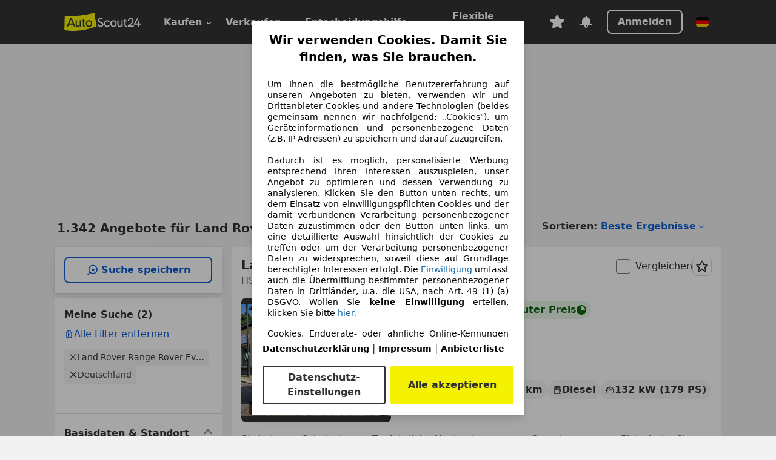

--- FILE ---
content_type: text/html; charset=utf-8
request_url: https://www.autoscout24.de/lst/land-rover/range-rover-evoque
body_size: 178108
content:
<!DOCTYPE html><html lang="de-DE" data-theme="as24"><head><meta charSet="utf-8"/><meta name="viewport" content="width=device-width"/><title>Land Rover Range Rover Evoque gebraucht kaufen bei AutoScout24 Deutschland</title><link rel="preload" href="https://prod.pictures.autoscout24.net/listing-images/ba9ea9dc-d171-48c4-8dbc-82ce8308f24a_095ae77f-4856-4882-b7be-ae39e1e11c38.jpg/250x188.webp" as="image" media="(min-width: 768px) and (max-width: 1099px) and (-webkit-max-device-pixel-ratio: 1)"/><link rel="preload" href="https://prod.pictures.autoscout24.net/listing-images/ba9ea9dc-d171-48c4-8dbc-82ce8308f24a_095ae77f-4856-4882-b7be-ae39e1e11c38.jpg/480x360.webp" as="image" media="(max-width: 767px), (min-width: 1100px), (-webkit-min-device-pixel-ratio: 1.01)"/><script data-testid="breadcrumbs-json-ld" type="application/ld+json">{"@context":"https://schema.org","@type":"BreadcrumbList","itemListElement":[{"@type":"ListItem","position":1,"item":{"@id":"/","name":"Startseite"}},{"@type":"ListItem","position":2,"item":{"@id":"/lst","name":"Suche"}},{"@type":"ListItem","position":3,"item":{"@id":"/lst/land-rover","name":"Land Rover"}},{"@type":"ListItem","position":4,"item":{"@id":"/lst/land-rover/range-rover-evoque","name":"Range Rover Evoque"}}]}</script><link rel="preload" href="/assets/s24-osa/as24-osa-redesign-integration.js" as="script"/><meta name="next-head-count" content="7"/>
<meta name="mobile-web-app-capable" content="yes"/>
<meta name="apple-mobile-web-app-capable" content="yes"/>
<meta name="apple-mobile-web-app-title" content=""/>
<meta name="apple-mobile-web-app-status-bar-style" content="black"/>
<meta name="format-detection" content="telephone=no"/>

<link rel="apple-touch-icon" sizes="180x180" href="/assets/acquisition-fragments/metatags/images/favicon/apple-touch-icon.png"/>
<link rel="icon" type="image/png" sizes="32x32" href="/assets/acquisition-fragments/metatags/images/favicon/favicon-v2-32x32.png"/>
<link rel="icon" type="image/png" sizes="16x16" href="/assets/acquisition-fragments/metatags/images/favicon/favicon-v2-16x16.png"/>
<link rel="mask-icon" href="/assets/acquisition-fragments/metatags/images/favicon/safari-pinned-tab.svg" color="#f5f200"/>
<link rel="shortcut icon" href="/assets/acquisition-fragments/metatags/images/favicon/favicon.ico"/>
<meta name="msapplication-TileColor" content="#333333"/>
<meta name="msapplication-config" content="/assets/acquisition-fragments/metatags/xml/browserconfig.xml"/>
<meta name="theme-color" content="#ffffff"/>

<link rel="preconnect" href="https://prod.pictures.autoscout24.net"/><meta property="og:site_name" content="AutoScout24"/><meta property="og:type" content="website"/><meta name="format-detection" content="telephone=no"/><meta name="robots" content="index,follow"/><link rel="canonical" href="https://www.autoscout24.de/lst/land-rover/range-rover-evoque"/><link rel="alternate" hrefLang="bg-BG" href="https://www.autoscout24.bg/lst/land-rover/range-rover-evoque"/><link rel="alternate" hrefLang="cs-CZ" href="https://www.autoscout24.cz/lst/land-rover/range-rover-evoque"/><link rel="alternate" hrefLang="de-AT" href="https://www.autoscout24.at/lst/land-rover/range-rover-evoque"/><link rel="alternate" hrefLang="de-DE" href="https://www.autoscout24.de/lst/land-rover/range-rover-evoque"/><link rel="alternate" hrefLang="es-ES" href="https://www.autoscout24.es/lst/land-rover/range-rover-evoque"/><link rel="alternate" hrefLang="fr-BE" href="https://www.autoscout24.be/fr/lst/land-rover/range-rover-evoque"/><link rel="alternate" hrefLang="fr-FR" href="https://www.autoscout24.fr/lst/land-rover/range-rover-evoque"/><link rel="alternate" hrefLang="fr-LU" href="https://www.autoscout24.lu/lst/land-rover/range-rover-evoque"/><link rel="alternate" hrefLang="hr-HR" href="https://www.autoscout24.hr/lst/land-rover/range-rover-evoque"/><link rel="alternate" hrefLang="hu-HU" href="https://www.autoscout24.hu/lst/land-rover/range-rover-evoque"/><link rel="alternate" hrefLang="it-IT" href="https://www.autoscout24.it/lst/land-rover/range-rover-evoque"/><link rel="alternate" hrefLang="nl-BE" href="https://www.autoscout24.be/nl/lst/land-rover/range-rover-evoque"/><link rel="alternate" hrefLang="nl-NL" href="https://www.autoscout24.nl/lst/land-rover/range-rover-evoque"/><link rel="alternate" hrefLang="pl-PL" href="https://www.autoscout24.pl/lst/land-rover/range-rover-evoque"/><link rel="alternate" hrefLang="ro-RO" href="https://www.autoscout24.ro/lst/land-rover/range-rover-evoque"/><link rel="alternate" hrefLang="ru-RU" href="https://www.autoscout24.ru/lst/land-rover/range-rover-evoque"/><link rel="alternate" hrefLang="sv-SE" href="https://www.autoscout24.se/lst/land-rover/range-rover-evoque"/><link rel="alternate" hrefLang="tr-TR" href="https://www.autoscout24.com.tr/lst/land-rover/range-rover-evoque"/><link rel="alternate" hrefLang="uk-UA" href="https://www.autoscout24.com.ua/lst/land-rover/range-rover-evoque"/><link rel="alternate" hrefLang="en-GB" href="https://www.autoscout24.com/lst/land-rover/range-rover-evoque"/><script type="application/ld+json">{"@context":"http:\u002F\u002Fschema.org","@graph":[{"@type":"Car","name":"Land Rover Range Rover Evoque gebraucht kaufen bei AutoScout24 Deutschland","description":"Land Rover Range Rover Evoque Gebrauchtwagen gesucht? Hier finden Sie aktuelle Land Rover Range Rover Evoque Angebote bei AutoScout24, dem europaweit größten Online-Automarkt.","manufacturer":"Land Rover","model":"Range Rover Evoque"}]}</script><meta property="og:image" content="https://www.autoscout24.de/assets/as24-search-funnel/images/og_image.jpg"/><meta property="og:image:width" content="1200"/><meta property="og:image:height" content="630"/><meta name="description" content="Land Rover Range Rover Evoque Gebrauchtwagen gesucht? Hier finden Sie aktuelle Land Rover Range Rover Evoque Angebote bei AutoScout24, dem europaweit größten Online-Automarkt."/><meta property="og:url" content="https://www.autoscout24.de/lst/land-rover/range-rover-evoque"/><meta property="og:title" content="Land Rover Range Rover Evoque gebraucht kaufen bei AutoScout24 Deutschland"/><meta property="og:description" content="Land Rover Range Rover Evoque Gebrauchtwagen gesucht? Hier finden Sie aktuelle Land Rover Range Rover Evoque Angebote bei AutoScout24, dem europaweit größten Online-Automarkt."/><link rel="manifest" href="/service-worker/manifests/manifest.json"/><style>:root{--base-0:0px;--base-1:1px;--base-2:2px;--base-4:4px;--base-6:6px;--base-8:8px;--base-12:12px;--base-14:14px;--base-16:16px;--base-18:18px;--base-20:20px;--base-24:24px;--base-28:28px;--base-32:32px;--base-36:36px;--base-40:40px;--base-48:48px;--base-54:54px;--base-64:64px;--base-999:999px;--color-black-10:#f4f4f4;--color-black-20:#eaeaea;--color-black-30:#d6d6d6;--color-black-40:#acacac;--color-black-50:#949494;--color-black-70:#7c7c7c;--color-black-80:#676767;--color-black-90:#333;--color-black-100:#000;--color-grey-warm-10:#f9f9f6;--color-grey-warm-20:#f4f4f0;--color-grey-warm-30:#dad9ce;--color-grey-warm-40:#a9a68e;--color-grey-warm-50:#979278;--color-grey-warm-70:#8a836c;--color-grey-warm-80:#5f594d;--color-grey-warm-90:#333;--color-grey-warm-100:#292621;--color-blue-20:#e2f1ff;--color-blue-30:#b9dcff;--color-blue-40:#8ac8ff;--color-blue-50:#57b2ff;--color-blue-70:#0082fa;--color-blue-80:#076fe6;--color-blue-90:#105dd3;--color-blue-100:#173db4;--color-indigo-20:#e0f1fe;--color-indigo-30:#b8e3fe;--color-indigo-40:#7ccefd;--color-indigo-50:#37b6fa;--color-indigo-70:#1695df;--color-indigo-80:#007ac5;--color-indigo-90:#0162a3;--color-indigo-100:#072c4a;--color-green-20:#e9f6e8;--color-green-30:#cae9c7;--color-green-40:#83cf7e;--color-green-50:#4cb944;--color-green-70:#359730;--color-green-80:#298625;--color-green-100:#0d670f;--color-orange-20:#ffdab3;--color-orange-30:#ffc385;--color-orange-40:#ffac59;--color-orange-50:#fd9537;--color-orange-70:#cf6a12;--color-orange-80:#92541d;--color-orange-100:#552f0d;--color-amber-20:#fcf4d4;--color-amber-30:#f7db5a;--color-amber-40:#f2ca26;--color-amber-50:#d0a91b;--color-amber-70:#7d6510;--color-amber-80:#715b0e;--color-amber-100:#473a0b;--color-red-20:#feedec;--color-red-30:#fccdca;--color-red-40:#f69493;--color-red-50:#ed6969;--color-red-70:#ed1c24;--color-red-80:#c60000;--color-red-100:#4b0401;--color-teal-20:#ebfaf6;--color-teal-30:#dafee8;--color-teal-40:#61d6bb;--color-teal-50:#2bb092;--color-teal-80:#007d77;--color-teal-100:#005245;--color-yellow-20:#fdfccc;--color-yellow-30:#f5f200;--color-yellow-40:#ede500;--color-white:#fff;--color-transparent:rgba(255,255,255,0)}[data-theme]{font-family:system-ui,-apple-system,BlinkMacSystemFont,Segoe UI,Roboto,Noto Sans,Ubuntu,Cantarell,Helvetica Neue,Helvetica,Arial,sans-serif,Apple Color Emoji,Segoe UI Emoji,Segoe UI Symbol;font-size:var(--font-font-size-body);letter-spacing:var(--font-letter-spacing-default);line-height:var(--font-line-height-body);color:var(--color-text-and-icon-default)}[data-theme] hr,hr[data-theme]{margin-top:var(--base-8);margin-bottom:var(--base-8);border:0;border-top:var(--base-1)solid var(--color-black-20)}a{color:var(--color-text-and-icon-link);text-decoration:none}a:hover{color:var(--color-text-and-icon-link-hover)}abbr,acronym,address,applet,article,aside,audio,b,big,blockquote,body,canvas,caption,center,cite,code,dd,del,details,dfn,div,dl,dt,em,embed,fieldset,figcaption,figure,footer,form,h1,h2,h3,h4,h5,h6,header,hgroup,html,i,iframe,img,ins,kbd,label,legend,li,mark,menu,nav,object,ol,output,p,pre,q,ruby,s,samp,section,small,span,strike,strong,sub,summary,sup,table,tbody,td,tfoot,th,thead,time,tr,tt,u,ul,var,video{font:inherit;vertical-align:baseline;color:inherit;border:0}a{font:inherit;vertical-align:baseline;border:0}button,input,select,textarea{font:inherit}button{cursor:pointer;-webkit-user-select:none;-ms-user-select:none;user-select:none}article,aside,details,figcaption,figure,footer,header,hgroup,menu,nav,section{display:block}ol,ul{list-style:none}blockquote,q{quotes:none}blockquote:before,blockquote:after,q:before,q:after{content:&quot;&quot;;content:none}table{border-collapse:collapse;border-spacing:0}*,:before,:after{box-sizing:border-box;margin:0;padding:0}html{-webkit-text-size-adjust:100%;-moz-text-size-adjust:100%;-ms-text-size-adjust:100%;text-size-adjust:100%;-webkit-overflow-scrolling:touch;overflow-y:scroll}body{-webkit-overflow-scrolling:touch}h1,h2,h3,h4,h5,h6{font-weight:400}input,textarea,select{position:relative}picture img{vertical-align:top}:root{font-size:var(--font-font-size-body);line-height:var(--font-line-height-body);letter-spacing:var(--font-letter-spacing-default);color:var(--color-text-and-icon-default)}:root [disabled]{color:var(--color-text-and-icon-disabled)}[data-theme] ::selection{background-color:var(--color-surface-selection)}:root{--border-radius-none:var(--base-0);--border-radius-s:var(--base-4);--border-radius-m:var(--base-8);--border-radius-l:var(--base-16);--border-radius-full:var(--base-999);--border-width-thin:var(--base-1);--border-width-thick:var(--base-2);--size-icon-s:var(--base-8);--size-icon-m:var(--base-16);--size-icon-l:var(--base-24);--spacing-2xs:var(--base-4);--spacing-xs:var(--base-8);--spacing-s:var(--base-12);--spacing-m:var(--base-16);--spacing-l:var(--base-24);--spacing-xl:var(--base-32);--spacing-2xl:var(--base-40);--spacing-3xl:var(--base-48);--spacing-4xl:var(--base-64);--component-button-color-fill-primary:var(--component-button-color-fill-primary-default,#076fe6);--component-chip-color-stroke:var(--component-chip-color-stroke-default,#acacac);--color-surface-subtle:var(--color-canvas-default,#f4f4f4);--component-tooltip-z-index:1000;--black-100:var(--color-black-100,#000);--spacing-xxs:var(--spacing-2xs,.25rem);--font-font-size-xs:var(--font-font-size-caption,.75rem)}.sr-visually-hidden{clip:rect(0 0 0 0);clip-path:inset(50%);white-space:nowrap;border:0;width:1px;height:1px;margin:-1px;padding:0;overflow:hidden;position:absolute!important}.sr-thin-scrollbar{scroll-behavior:smooth;scrollbar-width:thin;scrollbar-color:var(--color-overlay-default)var(--color-transparent)}.sr-thin-scrollbar::-webkit-scrollbar{background-color:var(--color-transparent);width:var(--spacing-xs);border:0px solid var(--color-transparent)}.sr-thin-scrollbar::-webkit-scrollbar-thumb{background-color:var(--color-overlay-default);border:var(--base-2)solid var(--color-transparent);border-radius:var(--spacing-2xs);background-clip:padding-box}
[data-theme=as24]{--color-elevation-dark:rgba(0,0,0,.12);--color-elevation-light:rgba(0,0,0,.05);--color-overlay-default:rgba(51,51,51,.8);--border-radius-none:0px;--border-radius-s:4px;--border-radius-m:8px;--border-radius-l:16px;--border-radius-full:999px;--border-width-thin:1px;--border-width-thick:2px;--font-font-family:SF Pro;--font-letter-spacing-default:0px;--font-letter-spacing-tight:0px;--font-font-size-display-xl:3rem;--font-font-size-display-l:0rem;--font-font-size-title:1.25rem;--font-font-size-body:1rem;--font-font-size-body-s:0rem;--font-font-size-caption:.75rem;--font-font-size-headline-desktop:2rem;--font-font-size-headline-mobile:1.5rem;--font-line-height-display-xl:1.125;--font-line-height-display-l:0;--font-line-height-title:1.4;--font-line-height-body:1.5;--font-line-height-body-s:0;--font-line-height-caption:1.33;--font-line-height-headline-desktop:1.25;--font-line-height-headline-mobile:1.33;--font-font-weight-regular:400;--font-font-weight-bold:600;--size-icon-s:8px;--size-icon-m:16px;--size-icon-l:24px;--spacing-2xs:4px;--spacing-xs:8px;--spacing-s:12px;--spacing-m:16px;--spacing-l:24px;--spacing-xl:32px;--spacing-2xl:40px;--spacing-3xl:48px;--spacing-4xl:64px;--color-text-and-icon-default:var(--color-black-90,#333);--color-text-and-icon-muted:var(--color-black-80,#676767);--color-text-and-icon-placeholder:var(--color-black-80,#676767);--color-text-and-icon-link:var(--color-blue-90,#105dd3);--color-text-and-icon-link-hover:var(--color-blue-100,#173db4);--color-text-and-icon-inverse:var(--color-white,#fff);--color-text-and-icon-link-inverse:var(--color-blue-30,#b9dcff);--color-text-and-icon-disabled:var(--color-black-40,#acacac);--color-canvas-default:var(--color-black-10,#f4f4f4);--color-surface-default:var(--color-white,#fff);--color-surface-muted:var(--color-black-10,#f4f4f4);--color-surface-contrast:var(--color-black-90,#333);--color-surface-brand:var(--color-yellow-30,#f5f200);--color-surface-brand-muted:var(--color-yellow-20,#fdfccc);--color-surface-brand-accent:var(--color-black-90,#333);--color-surface-interactive:var(--color-blue-80,#076fe6);--color-surface-disabled:var(--color-black-20,#eaeaea);--color-surface-destructive:var(--color-red-80,#c60000);--color-surface-selected:var(--color-black-90,#333);--color-stroke-default:var(--color-black-40,#acacac);--color-stroke-strong:var(--color-black-90,#333);--color-stroke-muted:var(--color-black-30,#d6d6d6);--color-stroke-divider:var(--color-black-30,#d6d6d6);--color-stroke-inverse:var(--color-white,#fff);--color-stroke-interactive:var(--color-blue-90,#105dd3);--color-stroke-focus:var(--color-black-90,#333);--color-stroke-focus-inverse:var(--color-white,#fff);--color-feedback-error-strong:var(--color-red-80,#c60000);--color-feedback-error-muted:var(--color-red-20,#feedec);--color-feedback-success-strong:var(--color-green-100,#0d670f);--color-feedback-success-muted:var(--color-green-20,#e9f6e8);--color-feedback-warning-strong:var(--color-amber-70,#7d6510);--color-feedback-warning-muted:var(--color-amber-20,#fcf4d4);--color-feedback-info-strong:var(--color-blue-100,#173db4);--color-feedback-info-muted:var(--color-blue-20,#e2f1ff);--border-radius-card:var(--border-radius-m,8px);--component-checkbox-border-radius:var(--border-radius-s,4px);--color-text-and-icon-selected:var(--color-text-and-icon-inverse,#fff);--color-surface-selection:var(--color-surface-brand,#f5f200);--component-radiobutton-border-width-active-indicator:0px;--component-radio-button-group-border-radius-inside:0px;--component-notification-banner-border-radius:0px;--component-button-color-fill-primary-hover:var(--color-blue-100,#173db4);--component-button-color-text-and-icon-ghost-accent-hover:var(--color-blue-100,#173db4);--component-button-border-radius:var(--border-radius-m,8px);--component-button-sizing-vertical-padding:var(--spacing-xs,8px);--component-autosuggest-spacing-list-item-horizontal-padding:var(--spacing-m,16px);--component-autosuggest-spacing-list-item-vertical-padding:var(--spacing-xs,8px);--component-chip-font-line-height:var(--font-line-height-body,1.5);--component-chip-font-font-size:var(--font-font-size-body,1rem);--component-chip-size-icon:var(--size-icon-l,24px);--component-chip-size-icon-cross:var(--size-icon-m,16px);--component-forms-border-radius:var(--border-radius-s,4px);--component-forms-spacing-height:var(--spacing-l,24px);--component-forms-spacing-width:var(--spacing-l,24px);--component-forms-color-stroke-rest:var(--color-black-70,#7c7c7c);--component-radiobutton-color-fill-active-indicator:var(--color-black-90,#333);--component-radio-button-group-border-width:var(--border-width-thin,1px);--component-radio-button-group-border-radius-outside:var(--border-radius-s,4px);--component-slider-color-fill-track:var(--color-black-30,#d6d6d6);--component-slider-color-fill-track-filled:var(--color-black-80,#676767);--component-toggle-color-fill-checked-hover:var(--color-blue-100,#173db4);--component-notification-banner-border-width:var(--border-width-thick,2px);--component-button-color-fill-primary-default:var(--color-surface-interactive,#076fe6);--component-button-color-text-and-icon-secondary:var(--color-text-and-icon-link,#105dd3);--component-button-color-text-and-icon-primary:var(--color-text-and-icon-inverse,#fff);--component-button-color-stroke-secondary:var(--color-stroke-interactive,#105dd3);--component-checkbox-color-fill-checked:var(--color-surface-default,#fff);--component-checkbox-color-fill-checked-disabled:var(--color-surface-default,#fff);--component-checkbox-color-stroke-checked:var(--component-forms-color-stroke-rest,#7c7c7c);--component-checkbox-color-stroke-checked-disabled:var(--color-stroke-muted,#d6d6d6);--component-checkbox-text-and-icons-checked:var(--color-text-and-icon-default,#333);--component-checkbox-text-and-icons-checked-disabled:var(--color-text-and-icon-disabled,#acacac);--component-chip-color-fill:var(--color-surface-muted,#f4f4f4);--component-chip-color-stroke-default:var(--color-stroke-default,#acacac);--component-chip-color-stroke-hover:var(--color-stroke-strong,#333);--component-chip-color-text-and-icon:var(--color-text-and-icon-default,#333);--component-forms-color-fill:var(--color-surface-default,#fff);--component-forms-color-stroke-hover:var(--color-stroke-strong,#333);--component-radiobutton-color-fill-active:var(--color-surface-default,#fff);--component-radiobutton-color-fill-active-error:var(--color-surface-default,#fff);--component-radiobutton-color-fill-active-disabled:var(--color-surface-default,#fff);--component-radiobutton-color-fill-active-indicator-error:var(--color-feedback-error-strong,#c60000);--component-radiobutton-color-fill-active-indicator-disabled:var(--color-text-and-icon-disabled,#acacac);--component-radiobutton-color-stroke-active:var(--component-forms-color-stroke-rest,#7c7c7c);--component-radio-button-group-color-fill:var(--color-surface-default,#fff);--component-slider-color-fill-thumb:var(--color-surface-selected,#333);--component-tab-color-stroke-selected:var(--color-stroke-strong,#333);--component-navigation-header-color-stroke-hover:var(--color-stroke-strong,#333);--component-navigation-header-color-text-and-icons:var(--color-text-and-icon-default,#333);--component-tag-color-brand-fill:var(--color-surface-brand,#f5f200);--component-tag-color-brand-text-and-icon:var(--color-text-and-icon-default,#333);--component-tooltip-color-text-and-icon:var(--color-text-and-icon-inverse,#fff);--component-tooltip-color-fill:var(--color-surface-contrast,#333);--component-radiobutton-color-stroke-hover:var(--component-forms-color-stroke-hover,#333);--component-radio-button-group-color-text-and-icon-selected:var(--color-text-and-icon-selected,#fff)}</style><script>if(!window.IntersectionObserver) { 
                document.write('<script src="/assets/as24-search-funnel/intersection-observer.js"><\/script>')
              }</script><script id="global-tracking-script" async="" type="module">var e=()=>typeof window<"u"&&typeof document<"u";function r(){if(!e())return;if(window.showcar=window.showcar||{},window?.showcar?.tracking){console.error("Double init: window.showcar.tracking object already exists");return}let n=import("https://www.autoscout24.de/assets/showcar/brave-flamingo/full-script-7O5BRGAN.js"),c={loadGtm:async function(...t){(await n).loadGtm(...t)},resetGtm:async function(...t){(await n).resetGtm(...t)},trackBtsEvent:async function(...t){(await n).trackBtsEvent(...t)},trackBtsImpressionEvent:async function(...t){(await n).trackBtsImpressionEvent(...t)},trackPlanktonEvent:async function(...t){(await n).trackPlanktonEvent(...t)},trackLegacyPageview:async function(...t){(await n).trackLegacyPageview(...t)},trackLegacyEvent:async function(...t){(await n).trackLegacyEvent(...t)}};window.showcar.tracking=c}r();
//# sourceMappingURL=https://www.autoscout24.de/assets/showcar/brave-flamingo/AS_de_DE.js.map
</script><script>!function(){if("function"!=typeof window.__tcfapi||window.__tcfapi&&"function"!=typeof window.__tcfapi.start){var t,a=[],e=window,i=e.document,c=e.__tcfapi?e.__tcfapi.start:function(){};if(!e.__tcfapi&&function t(){var a=!!e.frames.__tcfapiLocator;if(!a){if(i.body){var c=i.createElement("iframe");c.style.cssText="display:none",c.name="__tcfapiLocator",i.body.appendChild(c)}else setTimeout(t,5)}return!a}()||e.__tcfapi&&!e.__tcfapi.start){var f=e.__tcfapi?e.__tcfapi():[];a.push.apply(a,f),e.__tcfapi=function(...e){var i=[...e];if(!e.length)return a;if("setGdprApplies"===i[0])i.length>3&&2===parseInt(i[1],10)&&"boolean"==typeof i[3]&&(t=i[3],"function"==typeof i[2]&&i[2]("set",!0));else if("ping"===i[0]){var c={gdprApplies:t,cmpLoaded:!1,apiVersion:"2.0"};"function"==typeof i[2]&&i[2](c,!0)}else a.push(i)},e.__tcfapi.commandQueue=a,e.__tcfapi.start=c,e.addEventListener("message",function(t){var a="string"==typeof t.data,i={};try{i=a?JSON.parse(t.data):t.data}catch(c){}var f=i.__tcfapiCall;f&&e.__tcfapi(f.command,f.version,function(e,i){if(t.source){var c={__tcfapiReturn:{returnValue:e,success:i,callId:f.callId,command:f.command}};a&&(c=JSON.stringify(c)),t.source.postMessage(c,"*")}},f.parameter)},!1)}}}();</script><script type="module" async="">(function(){"use strict";try{var e=document.createElement("style");e.appendChild(document.createTextNode('._consent-popup_1lphq_1{position:fixed;display:grid;place-items:center;background-color:#00000059;isolation:isolate;z-index:9999999999;counter-reset:css-counter 0;top:0;left:0;right:0;bottom:0;font-family:system-ui,-apple-system,BlinkMacSystemFont,Segoe UI,Roboto,Helvetica,Arial,sans-serif,"Apple Color Emoji","Segoe UI Emoji",Segoe UI Symbol;font-size:1rem}._consent-popup-inner_1lphq_21{background-color:#fff;padding:18px 18px 0;max-width:450px;text-align:justify;border-radius:4px;box-shadow:0 12px 24px #0000000d,0 8px 16px #0000000d,0 4px 8px #0000000d,0 0 2px #0000001f}._scrollable-container_1lphq_33{max-height:70vh;overflow:auto;padding:0 8px}._headline_1lphq_40{font-size:1.25rem;line-height:1.4;font-weight:700;margin-bottom:22px;color:#000;text-align:center}._content_1lphq_49{font-weight:400;color:#000;font-size:.875rem;line-height:1.3;margin-bottom:16px}._content_1lphq_49 a{color:#1166a8;font-size:.875rem;text-decoration:none}._content_1lphq_49 b{font-weight:700}._consent-decline_1lphq_67{font-weight:500;color:#1166a8;cursor:pointer;text-decoration:none;border:none;background:transparent;padding:0}._consent-decline_1lphq_67:hover{color:#0c4f90}._consent-decline_1lphq_67:active{color:#083b78}._acceptance-buttons_1lphq_85{display:flex;justify-content:space-between;background-color:fff;padding-bottom:18px;padding-top:8px}._acceptance-buttons_1lphq_85>button{font-weight:700;font-size:1rem;line-height:1.5;border-radius:4px;color:#333;padding:6px 0;width:49%}._consent-settings_1lphq_103{background-color:inherit;cursor:pointer;text-align:center;border-width:2px;border-style:solid;border-color:#333}._consent-accept_1lphq_114{background:#f5f200;cursor:pointer;border:none;text-align:center}._legalDisclosure_1lphq_123{margin-top:8px;margin-bottom:8px}._legalDisclosure_1lphq_123>a{font-size:.875rem;color:#000;font-weight:600}._headingForPurposes_1lphq_133{display:block;font-size:.83em;margin-block-start:1.67em;margin-block-end:1.67em;margin-inline-start:0px;margin-inline-end:0px;font-weight:700}@media screen and (max-width: 767px){._consent-popup-inner_1lphq_21{margin:20px}._headline_1lphq_40{margin-bottom:28px}}@media screen and (max-height: 680px){._scrollable-container_1lphq_33{max-height:60vh}}')),document.head.appendChild(e)}catch(o){console.error("vite-plugin-css-injected-by-js",o)}})();
const e={...{headline:"Wir verwenden Cookies. Damit Sie finden, was Sie brauchen.",description:'Um Ihnen die bestmögliche Benutzererfahrung auf unseren Angeboten zu bieten, verwenden wir und Drittanbieter Cookies und andere Technologien (beides gemeinsam nennen wir nachfolgend: „Cookies"), um Geräteinformationen und personenbezogene Daten (z.B. IP Adressen) zu speichern und darauf zuzugreifen.<br><br>Dadurch ist es möglich, personalisierte Werbung entsprechend Ihren Interessen auszuspielen, unser Angebot zu optimieren und dessen Verwendung zu analysieren. Klicken Sie den Button unten rechts, um dem Einsatz von einwilligungspflichten Cookies und der damit verbundenen Verarbeitung personenbezogener Daten zuzustimmen oder den Button unten links, um eine detaillierte Auswahl hinsichtlich der Cookies zu treffen oder um der Verarbeitung personenbezogener Daten zu widersprechen, soweit diese auf Grundlage berechtigter Interessen erfolgt. Die <a href="${$1}">Einwilligung</a> umfasst auch die Übermittlung bestimmter personenbezogener Daten in Drittländer, u.a. die USA, nach Art. 49 (1) (a) DSGVO. Wollen Sie <b>keine Einwilligung</b> erteilen, klicken Sie bitte ${$2}.',adjustPreferences:"Sie können Ihre Präferenzen jederzeit anpassen und erteilte Einwilligungen widerrufen, indem Sie in unserer Datenschutzerklärung den Privacy Manager besuchen.",acceptButton:"Alle akzeptieren",privacySettings:"Datenschutz-Einstellungen",here:"hier",privacy:"Datenschutzerklärung",imprint:"Impressum",vendorCount:"Wir arbeiten mit @@@@@@@ Anbietern zusammen.",vendorList:"Anbieterliste",purposesHeading:"Zwecke",newWindowWarning:"öffnet in einem neuen Fenster"},imprintUrl:"https://www.autoscout24.de/unternehmen/impressum/",vendorListUrl:"https://www.autoscout24.de/consent-management/#vendors",privacyUrl:"https://www.autoscout24.de/unternehmen/datenschutz/",consentUrl:"https://www.autoscout24.de/unternehmen/datenschutz/#box5-title",...{purposes:{1:{name:"Speichern von oder Zugriff auf Informationen auf einem Endgerät",description:"Cookies, Endgeräte- oder ähnliche Online-Kennungen (z. B. login-basierte Kennungen, zufällig generierte Kennungen, netzwerkbasierte Kennungen) können zusammen mit anderen Informationen (z. B. Browsertyp und Browserinformationen, Sprache, Bildschirmgröße, unterstützte Technologien usw.) auf Ihrem Endgerät gespeichert oder von dort ausgelesen werden, um es jedes Mal wiederzuerkennen, wenn es eine App oder einer Webseite aufruft. Dies geschieht für einen oder mehrere der hier aufgeführten Verarbeitungszwecke."},25:{name:"Essentielle Seitenfunktionen",description:"Wir bzw. diese Anbieter nutzen Cookies oder ähnliche Tools und Technologien, die für die essentielle Seitenfunktionen erforderlich sind und die einwandfreie Funktionalität der Webseite sicherstellen.  Sie werden normalerweise als Folge von Nutzeraktivitäten genutzt, um wichtige Funktionen wie das Setzen und Aufrechterhalten von Anmeldedaten oder Datenschutzeinstellungen zu ermöglichen. Die Verwendung dieser Cookies bzw. ähnlicher Technologien kann normalerweise nicht abgeschaltet werden. Allerdings können bestimmte Browser diese Cookies oder ähnliche Tools blockieren oder Sie darauf hinweisen. Das Blockieren dieser Cookies oder ähnlicher Tools kann die Funktionalität der Webseite beeinträchtigen."},26:{name:"Erweiterte Seitenfunktionen",description:"Wir bzw. Drittanbieter nutzen unterschiedliche technologische Mittel, darunter u.a. Cookies und ähnliche Tools auf unserer Webseite, um Ihnen erweiterte Seitenfunktionen anzubieten und ein verbessertes Nutzungserlebnis zu gewährleisten. Durch diese erweiterten Funktionalitäten ermöglichen wir die Personalisierung unseres Angebotes - etwa, um Ihre Suchvorgänge bei einem späteren Besuch fortzusetzen, Ihnen passende Angebote aus Ihrer Nähe anzuzeigen oder personalisierte Werbung und Nachrichten bereitzustellen und diese auszuwerten. Wir speichern Ihre E-Mail-Adresse lokal, wenn Sie diese für gespeicherte Suchanfragen, Lieblingsfahrzeuge oder im Rahmen der Preisbewertung angeben. Dies erleichtert Ihnen die Nutzung der Webseite, da eine erneute Eingabe bei späteren Besuchen entfällt. Mit Ihrer Einwilligung werden nutzungsbasierte Informationen an von Ihnen kontaktierte Händler übermittelt. Einige Cookies/Tools werden von den Anbietern verwendet, um von Ihnen bei Finanzierungsanfragen angegebene Informationen für 30 Tage zu speichern und innerhalb dieses Zeitraums automatisch für die Befüllung neuer Finanzierungsanfragen wiederzuverwenden. Ohne die Verwendung solcher Cookies/Tools können solche erweiterten Funktionen ganz oder teilweise nicht genutzt werden."}},stacks:{1:"Genaue Standortdaten und Identifikation durch Scannen von Endgeräten",42:"Personalisierte Werbung und Inhalte, Messung von Werbeleistung und der Performance von Inhalten, Zielgruppenforschung sowie Entwicklung und Verbesserung von Angeboten"}}},n={},t=function(e,t,s){return t&&0!==t.length?Promise.all(t.map((e=>{if((e=function(e){return"/"+e}(e))in n)return;n[e]=!0;const t=e.endsWith(".css"),s=t?'[rel="stylesheet"]':"";if(document.querySelector(`link[href="${e}"]${s}`))return;const r=document.createElement("link");return r.rel=t?"stylesheet":"modulepreload",t||(r.as="script",r.crossOrigin=""),r.href=e,document.head.appendChild(r),t?new Promise(((n,t)=>{r.addEventListener("load",n),r.addEventListener("error",(()=>t(new Error(`Unable to preload CSS for ${e}`))))})):void 0}))).then((()=>e())):e()},s="ABCDEFGHIJKLMNOPQRSTUVWXYZabcdefghijklmnopqrstuvwxyz0123456789-_";function r(e){var n;return null==(n=document.cookie.match("(^|;)\\s*"+e+"\\s*=\\s*([^;]+)"))?void 0:n.pop()}function o(e,n){const t="domain="+p(document.location.hostname);document.cookie=[`${e}=${n}`,"path=/","max-age=31536000",t,"samesite=Lax"].join(";")}function i(e,n){if(!n)return!1;return 100*function(e){if(!/^[A-Za-z0-9\-_]+$/.test(e))return-1;let n="";for(const t of e)n+=s.indexOf(t).toString(2).padStart(6,"0");return parseInt(n,2)}(n.substring(1,7))>Date.now()-864e5*e}const a=["autoscout24","as24-search-funnel","autoplenum-development","autoplenum-staging","autoplenum","12gebrauchtwagen","12neuwagen","leasingmarkt","bild","leasevergelijker","autotrader","gebrauchtwagen","leasingtime"];const u=["autoscout24","autoplenum","autoplenum-development","autoplenum-staging","autotrader","gebrauchtwagen","leasingmarkt","leasingtime","12gebrauchtwagen","12gebrauchtwagen-staging","12gebrauchtwagen-development","12neuwagen","12neuwagen-staging","12neuwagen-development","bild","leasevergelijker","autotrader","autohebdo"],c={autoscout24:["de","be","at","es","it","fr","nl","lu","pl","hu","bg","ro","cz","ru","hr","se","com.tr","com.ua","com"],autoplenum:["de","at"],"autoplenum-development":["de","at"],"autoplenum-staging":["de","at"],autotrader:["nl","ca"],gebrauchtwagen:["at"],leasingmarkt:["de","at"],leasingtime:["de"],"12gebrauchtwagen":["de"],"12gebrauchtwagen-development":["de"],"12gebrauchtwagen-staging":["de"],"12neuwagen":["de"],"12neuwagen-development":["de"],"12neuwagen-staging":["de"],bild:["de"],leasevergelijker:["nl"],autohebdo:["net"]},l=["https://bild.de","https://leasingtime.de","https://rebuild.leasingtime.de","https://staging.leasingmarkt.de","https://staging.leasevergelijker.nl","https://as24-search-funnel-dev.as24-search-funnel.eu-west-1.infinity.as24.tech"];function d({origin:e,hostName:n,protocol:t,port:s}){const r=n.includes("autoscout24")&&n.includes("local"),o=!r&&t?`${t}//`:"https://",i=!r&&s?`:${s}`:"";if(l.includes(null!=e?e:""))return e;if(n.includes("autoscout24")&&"localhost"===n)return"https://www.autoscout24.com";if(e&&!e.includes("autoscout24")&&e.includes("local"))return e;let a="";for(const c of u)n.includes(`.${c}.`)&&(a=c);if(""===a)return"https://www.autoscout24.com";for(const u of c[a])if(n.endsWith(`.${u}`))return`${o}www.${a}.${u}${i}`;return"https://www.autoscout24.com"}const p=e=>{if(e.includes("as24-search-funnel"))return e;const n=d({hostName:e});return e&&n?n.replace("https://","").replace("www.","").replace("local.","").replace("localhost","www.autoscout24.com").replace(/:.*$/,""):"www.autoscout24.com"},h=window.location;function g(e){const{hostname:n,pathname:t,protocol:s,port:r,origin:o}=h,i=d({origin:o,hostName:n,protocol:s,port:r});if(!i)return;if(e&&"bild"===e)return`${i}/leasing/consent-management`;if(!n.includes("autoscout24"))return`${i}/consent-management`;var a;return`${n.endsWith(".be")&&n.includes("autoscout24")?`${i}${a=t,a.startsWith("/nl")?"/nl":"/fr"}`:i}/consent-management`}function m({translations:e,companyName:n,styles:t,contentHtml:s,buttonOrder:i}){const a=(new Document).querySelector.call(document,"#as24-cmp-popup");a&&a.remove(),function({translations:e,companyName:n,styles:t,contentHtml:s,buttonOrder:i}){const a={accept:`<button class=${t["consent-accept"]} data-testid="as24-cmp-accept-all-button">${e.acceptButton}</button>`,settings:`<button class=${t["consent-settings"]} data-testid="as24-cmp-partial-consent-button">${e.privacySettings}</button>`,decline:`<button class=${t["consent-decline"]} data-testid="as24-cmp-decline-all-button">${e.declineButton}</button>`},u=i.map((e=>a[e])).join("\n"),c=`\n    <div class=${t["consent-popup"]} id="as24-cmp-popup">\n      <div class=${t["consent-popup-inner"]} data-testid="as24-cmp-container">\n        <div class=${t["scrollable-container"]}>\n          ${s}\n        </div>\n        <div class=${t.legalDisclosure}>\n          <a href=${e.privacyUrl} aria-label="${e.privacy}(${e.newWindowWarning})" target="_blank">${e.privacy}</a> | \n          <a href=${e.imprintUrl} aria-label="${e.imprint}(${e.newWindowWarning})" target="_blank">${e.imprint}</a> |\n          <a href=${e.vendorListUrl} aria-label="${e.vendorList}(${e.newWindowWarning})" target="_blank">${e.vendorList}</a>\n        </div>\n        <div class=${t["acceptance-buttons"]}>\n          ${u}\n        </div>\n      </div>\n    </div>`,l=document.createElement("div");l.innerHTML=c,l.addEventListener("click",(async function(e){e.target instanceof HTMLElement&&(e.target.closest('[data-testId="as24-cmp-accept-all-button"]')&&p({route:"accept-all",companyName:n}),e.target.closest('[data-testId="as24-cmp-decline-all-button"]')&&p({route:"decline-all",companyName:n}),e.target.closest('[data-testId="as24-cmp-partial-consent-button"]')&&p({route:"partial-consent",companyName:n}))})),document.body.appendChild(l);const d=g(n);async function p({route:e,companyName:n}){if("partial-consent"===e){const e=encodeURIComponent(h.href),n=`${d}/?redirectTo=${e}`;h.href=n}else{l.remove();const t=await fetch(`${d}/${e}`,{method:"POST",headers:{"Content-Type":"application/json"},body:JSON.stringify({companyName:n})}).then((e=>e.json())),s=r("euconsent-v2")||"";t["euconsent-v2"]!==s&&(o("euconsent-v2",t["euconsent-v2"]),o("cconsent-v2",encodeURIComponent(t["cconsent-v2"])),o("addtl_consent",t.addtl_consent),o("as24-cmp-signature",t["as24-cmp-signature"])),window.__tcfapi("updateCmpApi",2,(()=>null),t,e,!1)}}}({translations:e,companyName:n,styles:t,contentHtml:s,buttonOrder:i});try{if("1"===sessionStorage.cmpPopupShownEventSent)return;const e=g(n);sessionStorage.cmpPopupShownEventSent="1",navigator.sendBeacon(`${e}/popup-shown`,JSON.stringify({companyName:n}))}catch(u){}}const w=window.location;async function b(e){const n=w.hostname,s=(n.includes("local.autoscout24.")||n.includes("127.0.0.1")||n.includes("localhost"))&&!!document.getElementById("as24-cmp-local-body");let r;r=t(s?()=>import("../../full-cmp.js"):()=>import("https://www.autoscout24.de/assets/as24-cmp/full-cmp.js"),[]);try{(await r).initializeFullCmpApi(e)}catch(o){console.error(o)}}function f(e,n,t){o(e,n),t.delete(e)}const v=135,k={"consent-popup":"_consent-popup_1lphq_1","consent-popup-inner":"_consent-popup-inner_1lphq_21","scrollable-container":"_scrollable-container_1lphq_33",headline:"_headline_1lphq_40",content:"_content_1lphq_49","consent-decline":"_consent-decline_1lphq_67","acceptance-buttons":"_acceptance-buttons_1lphq_85","consent-settings":"_consent-settings_1lphq_103","consent-accept":"_consent-accept_1lphq_114",legalDisclosure:"_legalDisclosure_1lphq_123",headingForPurposes:"_headingForPurposes_1lphq_133"};function y({description:e,templateValues:n,requiredKeys:t=[]}){for(const o of t){const t=`\${${o}}`;e.includes(t)&&!n[o]&&console.error(`Missing required template value: ${o}`)}return s=e,r=n,new Function("vars",["const tagged = ( "+Object.keys(r).join(", ")+" ) =>","`"+s+"`","return tagged(...Object.values(vars))"].join("\n"))(r);var s,r}const $={autoscout24:new Set(["en-GB","de-AT","fr-FR","fr-BE","fr-LU","it-IT","es-ES","pl-PL","nl-NL","bg-BG","ro-RO","hu-HU","hr-HR","cs-CZ","sv-SE","nl-BE","ru-RU","tr-TR","uk-UA","de-DE"]),"12gebrauchtwagen":new Set(["de-DE"]),"12neuwagen":new Set(["de-DE"]),autoplenum:new Set(["de-DE","de-AT"]),autotrader:new Set(["nl-NL"]),bild:new Set(["de-DE"]),gebrauchtwagen:new Set(["de-AT"]),leasevergelijker:new Set(["nl-NL"]),leasingmarkt:new Set(["de-DE"]),leasingtime:new Set(["de-DE"])},z=186;const S={nonStrict:$.autoscout24.has("de-DE")?z:v},_=function({translations:e,styles:n}){const t=`<button class=${null==n?void 0:n["consent-decline"]} data-testid="as24-cmp-decline-all-button">${e.here}</button>`;return{...e,description:y({description:e.description,templateValues:{$1:null==e?void 0:e.consentUrl,$2:t},requiredKeys:["$2"]})}}({translations:e,vendorCount:S.nonStrict,styles:k}),E=new class extends class{constructor(e,n,t){this.translations=e,this.vendorCount=n,this.styles=t,this.blocks=[]}addHeadline(e){return this.blocks.push(`<p class=${this.styles.headline}>${e}</p>`),this}addText(e,n){return(null==n?void 0:n.hr)&&this.blocks.push("<hr />"),this.blocks.push(`<p class=${this.styles.content}>${e}</p>`),this}addHeading(e,n){return(null==n?void 0:n.hr)&&this.blocks.push("<hr />"),this.blocks.push(`<p class=${this.styles.headingForPurposes}>${e}</p>`),this}addVendorCountLine(e){var n;const t=null==(n=this.translations.vendorCount)?void 0:n.replace(e,this.vendorCount.toString());return t&&this.addText(t,{hr:!0}),this}getButtonOrder(){return["settings","accept"]}build(){return this.blocks.join("\n")}}{buildContent(){return this.addHeadline(this.translations.headline).addText(this.translations.description).addText(this.translations.purposes[1].description).addText(this.translations.adjustPreferences).addHeading(this.translations.purposesHeading).addText(this.translations.stacks[1]).addText(this.translations.stacks[42],{hr:!0}).addHeading(this.translations.purposes[25].name,{hr:!0}).addText(this.translations.purposes[25].description,{hr:!0}).addHeading(this.translations.purposes[26].name,{hr:!0}).addText(this.translations.purposes[26].description).addVendorCountLine("@@@@@@@").build()}}(_,S.nonStrict,k);var C;C={translations:_,isoCulture:"de-DE",companyName:"autoscout24",styles:k,mode:"lax",vendorListVersion:143,contentHtml:E.buildContent(),buttonOrder:E.getButtonOrder()},"undefined"!=typeof window&&function(e){var n,t;const s=new URL(e),o=null==(n=s.searchParams.get("show-as24-cmp"))?void 0:n.toLowerCase(),i=null==(t=r("show-as24-cmp"))?void 0:t.toLowerCase(),u=a.findIndex((e=>s.hostname.includes(`${e}`)))>-1;return"true"===o||"false"!==o&&("true"===i||"false"!==i&&u)}(w.href)&&function(){function e(n){document.body?n():setTimeout((()=>e(n)),1)}return new Promise((n=>{e(n)}))}().then((()=>async function({translations:e,...n}){if(function(){const e=window.self!==window.top,n=w.href.includes("disable-cmp=true")||(null==document?void 0:document.cookie.includes("disable-cmp=true")),t="true"===document.body.dataset.suppressCmp||"true"===document.body.dataset.suppresscmp,s=/autoscout24\.com\/entry\/.*/.test(w.href);return t||n||e||s}())return;const{companyName:t,styles:s,contentHtml:a,buttonOrder:u}=n;var c,l;window.addEventListener("showAs24Cmp",(()=>{m({translations:e,companyName:t,styles:s,contentHtml:a,buttonOrder:u})})),c=w.search,null!=(l=c.includes("sticky-as24-cmp=true"))&&l&&o("show-as24-cmp","true"),function(){const e=new URLSearchParams(w.search),n=new URLSearchParams(w.hash.slice(1)),t=e.get("euconsent-v2")||n.get("euconsent-v2"),s=e.get("cconsent-v2")||n.get("cconsent-v2"),r=e.get("addtl_consent")||n.get("addtl_consent"),o=e.get("cm-custom-vendors")||n.get("cm-custom-vendors"),i=e.get("cm-custom-purposes")||n.get("cm-custom-purposes"),a=!!(e.get("gdpr-auditId")||e.get("gdpr-last-interaction")||t||s||r||o||i);if(e.delete("gdpr-auditId"),e.delete("gdpr-last-interaction"),t&&f("euconsent-v2",t,e),s&&f("cconsent-v2",s,e),r&&f("addtl_consent",r,e),i&&f("cm-custom-purposes",i,e),o&&f("cm-custom-vendors",o,e),a){const n=e.toString();history.replaceState(null,"",n?`?${n}`:"")}}();const d=365,p=r("euconsent-v2")||"";i(d,p)?window.location.search.includes("googleConsentMode=true")&&(window.dataLayer=window.dataLayer||[],window.dataLayer.push("consent","default",{ad_storage:"granted",analytics_storage:"granted",functionality_storage:"granted",personalization_storage:"granted",security_storage:"granted"},{common_country:"de",common_language:"de",common_brand:"",common_environment:"live",common_platform:"web",common_techState:"tatsu"})):m({translations:e,companyName:t,styles:s,contentHtml:a,buttonOrder:u}),"loading"===document.readyState?window.addEventListener("DOMContentLoaded",(()=>b(n))):b(n)}(C))).catch(console.error);
</script><link rel="preload" href="/assets/as24-search-funnel/_next/static/css/bdadc93dba48652b.css" as="style"/><link rel="stylesheet" href="/assets/as24-search-funnel/_next/static/css/bdadc93dba48652b.css" data-n-g=""/><link rel="preload" href="/assets/as24-search-funnel/_next/static/css/bf15816fdb42488c.css" as="style"/><link rel="stylesheet" href="/assets/as24-search-funnel/_next/static/css/bf15816fdb42488c.css" data-n-p=""/><link rel="preload" href="/assets/as24-search-funnel/_next/static/css/01d9ddaaae9f12de.css" as="style"/><link rel="stylesheet" href="/assets/as24-search-funnel/_next/static/css/01d9ddaaae9f12de.css" data-n-p=""/><link rel="preload" href="/assets/as24-search-funnel/_next/static/css/03d2c3e435ce3667.css" as="style"/><link rel="stylesheet" href="/assets/as24-search-funnel/_next/static/css/03d2c3e435ce3667.css"/><link rel="preload" href="/assets/as24-search-funnel/_next/static/css/0a2b0426ba88aafd.css" as="style"/><link rel="stylesheet" href="/assets/as24-search-funnel/_next/static/css/0a2b0426ba88aafd.css"/><link rel="preload" href="/assets/as24-search-funnel/_next/static/css/386e285e1b630cba.css" as="style"/><link rel="stylesheet" href="/assets/as24-search-funnel/_next/static/css/386e285e1b630cba.css"/><link rel="preload" href="/assets/as24-search-funnel/_next/static/css/2502eec27b0d660e.css" as="style"/><link rel="stylesheet" href="/assets/as24-search-funnel/_next/static/css/2502eec27b0d660e.css"/><link rel="preload" href="/assets/as24-search-funnel/_next/static/css/d3dc3ae748ba355c.css" as="style"/><link rel="stylesheet" href="/assets/as24-search-funnel/_next/static/css/d3dc3ae748ba355c.css"/><noscript data-n-css=""></noscript><script defer="" nomodule="" src="/assets/as24-search-funnel/_next/static/chunks/polyfills-42372ed130431b0a.js"></script><script defer="" src="/assets/as24-search-funnel/_next/static/chunks/8213-2d3b9530cf5329e4.js"></script><script defer="" src="/assets/as24-search-funnel/_next/static/chunks/498-e054ad8a9162473b.js"></script><script defer="" src="/assets/as24-search-funnel/_next/static/chunks/3418.765994b9787f0fab.js"></script><script defer="" src="/assets/as24-search-funnel/_next/static/chunks/3306.b378f384507a7a9f.js"></script><script defer="" src="/assets/as24-search-funnel/_next/static/chunks/4293.eb372e3e3273bcec.js"></script><script defer="" src="/assets/as24-search-funnel/_next/static/chunks/9421.92402bc4e64645d9.js"></script><script src="/assets/as24-search-funnel/_next/static/chunks/webpack-2c045bc3b62cc18b.js" defer=""></script><script src="/assets/as24-search-funnel/_next/static/chunks/framework-6f773ab18b666892.js" defer=""></script><script src="/assets/as24-search-funnel/_next/static/chunks/main-f47793195f6b25d7.js" defer=""></script><script src="/assets/as24-search-funnel/_next/static/chunks/pages/_app-33d19dde0e1aee2e.js" defer=""></script><script src="/assets/as24-search-funnel/_next/static/chunks/9713-64214d8123b2721e.js" defer=""></script><script src="/assets/as24-search-funnel/_next/static/chunks/7800-1a60f4575e289634.js" defer=""></script><script src="/assets/as24-search-funnel/_next/static/chunks/585-8508e8e5b2b23d15.js" defer=""></script><script src="/assets/as24-search-funnel/_next/static/chunks/2296-127b8c36d83e3f2f.js" defer=""></script><script src="/assets/as24-search-funnel/_next/static/chunks/7729-731e60245a81cfaf.js" defer=""></script><script src="/assets/as24-search-funnel/_next/static/chunks/3234-594fae4606a342d4.js" defer=""></script><script src="/assets/as24-search-funnel/_next/static/chunks/5944-f8d55befaa545fd2.js" defer=""></script><script src="/assets/as24-search-funnel/_next/static/chunks/7007-d60e8d8a80e5b809.js" defer=""></script><script src="/assets/as24-search-funnel/_next/static/chunks/7527-ce854c03bf585a18.js" defer=""></script><script src="/assets/as24-search-funnel/_next/static/chunks/4941-50ebdb7e781520ca.js" defer=""></script><script src="/assets/as24-search-funnel/_next/static/chunks/7009-ba10d609272c948d.js" defer=""></script><script src="/assets/as24-search-funnel/_next/static/chunks/1527-bb9e177f4ee4e3a1.js" defer=""></script><script src="/assets/as24-search-funnel/_next/static/chunks/3135-ae880fbabf8dd85a.js" defer=""></script><script src="/assets/as24-search-funnel/_next/static/chunks/5756-4563c47fadbf3bd4.js" defer=""></script><script src="/assets/as24-search-funnel/_next/static/chunks/3079-1d3917961a933e77.js" defer=""></script><script src="/assets/as24-search-funnel/_next/static/chunks/2175-f538bc840cf58321.js" defer=""></script><script src="/assets/as24-search-funnel/_next/static/chunks/8977-03dcbc767552d9e1.js" defer=""></script><script src="/assets/as24-search-funnel/_next/static/chunks/5891-2692da1415511736.js" defer=""></script><script src="/assets/as24-search-funnel/_next/static/chunks/8811-70c45ce0e4bee479.js" defer=""></script><script src="/assets/as24-search-funnel/_next/static/chunks/pages/lst/%5B...slug%5D-4a0f3273230e0e6c.js" defer=""></script><script src="/assets/as24-search-funnel/_next/static/as24-search-funnel_main-20260126184519/_buildManifest.js" defer=""></script><script src="/assets/as24-search-funnel/_next/static/as24-search-funnel_main-20260126184519/_ssgManifest.js" defer=""></script></head><body style="display:block !important"><div class="sc-content-container" style="-webkit-overflow-scrolling:auto;overflow-x:visible"><div class="header-fragment"><script>window.headerFooterLocale="de-DE",window.headerFooterDomain="autoscout24",window.headerVersion="745c2791";</script><script>!function(){try{let e="as24-header-html-dealer-nav",o=localStorage.getItem(e);if(o){let t=(e=>{let o=document.cookie.split(";"),t="sso=";for(let e of o)if((e=e.trim()).startsWith(t))return decodeURIComponent(e.slice(t.length));return null})(0),{versionHash:r,ssoCookie:n,html:a}=JSON.parse(o);r===window.headerVersion&&n===t?(window.__AS24_HEADER_CACHED__=!0,document.body?.insertAdjacentHTML("afterbegin",a)):localStorage.removeItem(e)}}catch(e){console.error("Early cache handler failed:",e)}}();</script><style>.icon-arrow,.hfo-expandable-box__label:after{content:"";transform-origin:50% 25%;content:"";border-top:1px solid #000;border-bottom:0;border-left:0;border-right:1px solid #000;border-radius:1px;width:7px;height:7px;margin-left:8px;transform:rotate(135deg)}.sc-hidden{display:none!important}@media (min-width:0) and (max-width:767px){.sc-hidden-at-s{display:none!important}}@media (min-width:768px) and (max-width:1023px){.sc-hidden-at-m{display:none!important}}@media (min-width:1024px) and (max-width:1099px){.sc-hidden-at-l{display:none!important}}@media (min-width:320px) and (max-width:1023px){.sc-visible-at-l{display:none}}@media (min-width:1100px){.sc-visible-at-l{display:none}.sc-hidden-at-xl{display:none!important}}@media (max-width:1099px){.sc-visible-at-xl{display:none}}.sc-inline-link{cursor:pointer;color:#333;background:0 0;border:none;text-decoration:none;transition:color .2s ease-in}.sc-inline-link:hover,.sc-inline-link:active{color:#1166a8}.sc-btn-block{width:100%;display:block}.sc-btn-ross{-webkit-user-select:none;user-select:none;-webkit-appearance:none;appearance:none;color:#333;text-align:center;border:none;border-radius:4px;padding:10px 16px;font-size:1rem;font-weight:600;line-height:1.3;text-decoration:none;transition:color .2s ease-in,background-color .2s ease-in,border-color .2s ease-in;display:inline-block}.sc-btn-ross:hover{color:#333}.sc-btn-ross [class^=icon-]{background-size:contain;width:16px;height:16px;display:inline-block;position:relative}.sc-btn-ross{color:#333;background-color:#fff;border:2px solid #333;padding-top:8px;padding-bottom:8px}.sc-btn-ross:hover,.sc-btn-ross:active{color:#000;border:2px solid #000}.sc-btn-ross[disabled]{color:#acacac;border:2px solid #acacac}.sc-link-with-icon{float:right;align-items:center;display:flex}.sc-link-with-icon svg{margin-left:8px}@media (min-width:768px){.hfo-expandable-box--adaptive{border-bottom:none}.hfo-expandable-box--adaptive .hfo-expandable-box__content{display:block}.hfo-expandable-box--adaptive .hfo-expandable-box__label{cursor:auto}.hfo-expandable-box--adaptive .hfo-expandable-box__label:after{display:none}}.hfo-expandable-box__title{font-size:1rem;font-weight:600}.hfo-expandable-box__toggle{display:none}.hfo-expandable-box__toggle:checked~.hfo-expandable-box__content{display:block}.hfo-expandable-box__toggle:checked~.hfo-expandable-box__title>.hfo-expandable-box__label:after{transition:all .4s;right:18px;transform:rotate(315deg)}.hfo-expandable-box__label{cursor:pointer;justify-content:space-between;align-items:center;padding:20px 0;display:flex}.hfo-expandable-box__label:after{transition:all .4s;position:absolute;right:16px;transform:rotate(135deg)}@media (min-width:768px){.hfo-expandable-box__label{padding:28px 0}}.hfo-expandable-box__content{display:none}.icon-arrow,.hfo-expandable-box__label:after{content:"";transform-origin:50% 25%;border-top:1px solid #000;border-bottom:0;border-left:0;border-right:1px solid #000;border-radius:1px;width:7px;height:7px;margin-left:8px;transform:rotate(135deg)}.hfo-popover{background:#fff;border:1px solid #dcdcdc;border-radius:4px;margin-top:16px;box-shadow:0 0 10px #dcdcdc}@media (max-width:481px){.hfo-popover{width:calc(100% - 16px);left:8px}}.hfo-popover{z-index:2;max-width:450px;padding:16px;position:absolute}.hfo-popover__content:first-of-type h2,.hfo-popover__content:first-of-type h3,.hfo-popover__content:first-of-type h4,.hfo-popover__content:first-of-type h5{padding-right:40px}.hfo-popover__close{cursor:pointer;z-index:1;background:#fff;border:1px solid #dcdcdc;border-radius:4px;width:32px;height:32px;padding:8px;line-height:20px;transition:border-color .2s;display:inline-block;position:absolute;top:16px;right:16px}.hfo-popover__close img{fill:#949494;width:12px;height:12px;transition:fill .2s}.hfo-popover__close:hover{border-color:#4c4c4c}.hfo-popover__close:hover img{fill:#4c4c4c}.hfo-popover:before,.hfo-popover:after{content:"";pointer-events:none;position:absolute;top:0;left:10%;transform:translate(-50%,-100%)}.hfo-popover:before{border:14px solid #0000;border-bottom-color:#dcdcdc}.hfo-popover:after{border:13px solid #0000;border-bottom-color:#fff}.hfo-popover.hfo-popover-left{left:0}.hfo-popover.hfo-popover-left:before,.hfo-popover.hfo-popover-left:after{left:10%}.hfo-popover.hfo-popover-center{left:25%}@media (max-width:768px){.hfo-popover.hfo-popover-center{left:calc(50% - 225px)}}@media (max-width:481px){.hfo-popover.hfo-popover-center{left:8px}}.hfo-popover.hfo-popover-center:before,.hfo-popover.hfo-popover-center:after{left:50%}.hfo-popover.hfo-popover-right{right:16px}@media (max-width:481px){.hfo-popover.hfo-popover-right{left:8px;right:inherit}}.hfo-popover.hfo-popover-right:before,.hfo-popover.hfo-popover-right:after{left:90%}</style><style>.icon-arrow{content:"";transform-origin:50% 25%;border-top:1px solid #000;border-bottom:0;border-left:0;border-right:1px solid #000;border-radius:1px;width:7px;height:7px;margin-left:8px;transform:rotate(135deg)}:root{--bell-read-active-background-image:url("data:image/svg+xml,%3Csvg xmlns='http://www.w3.org/2000/svg' viewBox='0 0 24 24'%3E%3Cpath fill='%23333' fill-rule='evenodd' d='M21 16h-2v-5c0-3.5-2.6-6.4-6-6.9V3c0-.6-.4-1-1-1s-1 .4-1 1v1.1c-3.4.5-6 3.4-6 6.9v5H3c-.6 0-1 .4-1 1s.4 1 1 1h6v1c0 1.7 1.3 3 3 3s3-1.3 3-3v-1h6c.6 0 1-.4 1-1s-.4-1-1-1zm-8 3c0 .6-.4 1-1 1s-1-.4-1-1v-1h2v1z'/%3E%3C/svg%3E");--bell-read-background-image:url("data:image/svg+xml,%3Csvg xmlns='http://www.w3.org/2000/svg' viewBox='0 0 24 24' style=' fill: white;%0A'%3E%3Cpath fill='currentColor' fill-rule='evenodd' d='M21 16h-2v-5c0-3.5-2.6-6.4-6-6.9V3c0-.6-.4-1-1-1s-1 .4-1 1v1.1c-3.4.5-6 3.4-6 6.9v5H3c-.6 0-1 .4-1 1s.4 1 1 1h6v1c0 1.7 1.3 3 3 3s3-1.3 3-3v-1h6c.6 0 1-.4 1-1s-.4-1-1-1zm-8 3c0 .6-.4 1-1 1s-1-.4-1-1v-1h2v1z' style=' fill: white;%0A'%3E%3C/path%3E%3C/svg%3E");--bell-read-active-background-color:#fff}[data-header-theme=autotrader_nl]{--bell-read-active-background-image:url("data:image/svg+xml,%3Csvg xmlns='http://www.w3.org/2000/svg' viewBox='0 0 24 24'%3E%3Cpath fill='%23fff' fill-rule='evenodd' d='M21 16h-2v-5c0-3.5-2.6-6.4-6-6.9V3c0-.6-.4-1-1-1s-1 .4-1 1v1.1c-3.4.5-6 3.4-6 6.9v5H3c-.6 0-1 .4-1 1s.4 1 1 1h6v1c0 1.7 1.3 3 3 3s3-1.3 3-3v-1h6c.6 0 1-.4 1-1s-.4-1-1-1zm-8 3c0 .6-.4 1-1 1s-1-.4-1-1v-1h2v1z'/%3E%3C/svg%3E");--bell-read-background-image:url("data:image/svg+xml,%3Csvg xmlns='http://www.w3.org/2000/svg' viewBox='0 0 24 24'%3E%3Cpath fill='%23333' fill-rule='evenodd' d='M21 16h-2v-5c0-3.5-2.6-6.4-6-6.9V3c0-.6-.4-1-1-1s-1 .4-1 1v1.1c-3.4.5-6 3.4-6 6.9v5H3c-.6 0-1 .4-1 1s.4 1 1 1h6v1c0 1.7 1.3 3 3 3s3-1.3 3-3v-1h6c.6 0 1-.4 1-1s-.4-1-1-1zm-8 3c0 .6-.4 1-1 1s-1-.4-1-1v-1h2v1z'/%3E%3C/svg%3E");--bell-read-active-background-color:#007fb6}[data-header-theme=gebrauchtwagen_at]{--bell-read-active-background-image:url("data:image/svg+xml,%3Csvg xmlns='http://www.w3.org/2000/svg' viewBox='0 0 24 24'%3E%3Cpath fill='%23cd1719' fill-rule='evenodd' d='M21 16h-2v-5c0-3.5-2.6-6.4-6-6.9V3c0-.6-.4-1-1-1s-1 .4-1 1v1.1c-3.4.5-6 3.4-6 6.9v5H3c-.6 0-1 .4-1 1s.4 1 1 1h6v1c0 1.7 1.3 3 3 3s3-1.3 3-3v-1h6c.6 0 1-.4 1-1s-.4-1-1-1zm-8 3c0 .6-.4 1-1 1s-1-.4-1-1v-1h2v1z'/%3E%3C/svg%3E")}.hfo-nav__topic--open .hfo-nav__notification-bell{background-color:var(--bell-read-active-background-color);border-radius:4px 4px 0 0}.hfo-nav__topic--open .hfo-nav__notification-bell .sase-bell-read{background-image:var(--bell-read-active-background-image);background-repeat:no-repeat}.hfo-nav__topic--open .hfo-nav__notification-bell .sase-bell-unread{background-image:url("data:image/svg+xml,%3Csvg viewBox='0 0 40 40' fill='none' xmlns='http://www.w3.org/2000/svg'%3E%3Cpath fill-rule='evenodd' clip-rule='evenodd' d='M29 24H27V19C27 15.5 24.4 12.6 21 12.1V11C21 10.4 20.6 10 20 10C19.4 10 19 10.4 19 11V12.1C15.6 12.6 13 15.5 13 19V24H11C10.4 24 10 24.4 10 25C10 25.6 10.4 26 11 26H14H17V27C17 28.7 18.3 30 20 30C21.7 30 23 28.7 23 27V26H26H29C29.6 26 30 25.6 30 25C30 24.4 29.6 24 29 24ZM21 27C21 27.6 20.6 28 20 28C19.4 28 19 27.6 19 27V26H21V27Z' fill='black'/%3E%3Crect x='22.5' y='4.5' width='15' height='15' rx='7.5' fill='%23C62C2B'/%3E%3Cpath d='M27.944 9.768V11.124L29.756 10.32V16.5H31.124V8.364L27.944 9.768Z' fill='black'/%3E%3Crect x='22.5' y='4.5' width='15' height='15' rx='7.5' stroke='%23333333'/%3E%3C/svg%3E%0A");background-repeat:no-repeat}.hfo-nav__topic--open .hfo-nav__notification-bell .mobile-sase-bell-placeholder{background:url("data:image/svg+xml,%3Csvg xmlns='http://www.w3.org/2000/svg' viewBox='0 0 24 24'%3E%3Cpath fill='%23333' fill-rule='evenodd' d='M21 16h-2v-5c0-3.5-2.6-6.4-6-6.9V3c0-.6-.4-1-1-1s-1 .4-1 1v1.1c-3.4.5-6 3.4-6 6.9v5H3c-.6 0-1 .4-1 1s.4 1 1 1h6v1c0 1.7 1.3 3 3 3s3-1.3 3-3v-1h6c.6 0 1-.4 1-1s-.4-1-1-1zm-8 3c0 .6-.4 1-1 1s-1-.4-1-1v-1h2v1z'/%3E%3C/svg%3E") no-repeat}.hfo-nav__notification-bell{cursor:pointer;background-color:#0000;border-radius:4px;justify-content:center;align-items:center;transition:color .2s ease-in;display:flex}@media (hover:hover){.hfo-nav__notification-bell:hover{background-color:var(--bell-read-active-background-color)}.hfo-nav__notification-bell:hover .sase-bell-read{background-image:var(--bell-read-active-background-image);background-repeat:no-repeat}.hfo-nav__notification-bell:hover .sase-bell-unread{background-image:url("data:image/svg+xml,%3Csvg viewBox='0 0 40 40' fill='none' xmlns='http://www.w3.org/2000/svg'%3E%3Cpath fill-rule='evenodd' clip-rule='evenodd' d='M29 24H27V19C27 15.5 24.4 12.6 21 12.1V11C21 10.4 20.6 10 20 10C19.4 10 19 10.4 19 11V12.1C15.6 12.6 13 15.5 13 19V24H11C10.4 24 10 24.4 10 25C10 25.6 10.4 26 11 26H14H17V27C17 28.7 18.3 30 20 30C21.7 30 23 28.7 23 27V26H26H29C29.6 26 30 25.6 30 25C30 24.4 29.6 24 29 24ZM21 27C21 27.6 20.6 28 20 28C19.4 28 19 27.6 19 27V26H21V27Z' fill='black'/%3E%3Crect x='22.5' y='4.5' width='15' height='15' rx='7.5' fill='%23C62C2B'/%3E%3Cpath d='M27.944 9.768V11.124L29.756 10.32V16.5H31.124V8.364L27.944 9.768Z' fill='black'/%3E%3Crect x='22.5' y='4.5' width='15' height='15' rx='7.5' stroke='%23333333'/%3E%3C/svg%3E%0A");background-repeat:no-repeat}.hfo-nav__notification-bell:hover .mobile-sase-bell-placeholder{background:url("data:image/svg+xml,%3Csvg xmlns='http://www.w3.org/2000/svg' viewBox='0 0 24 24'%3E%3Cpath fill='%23333' fill-rule='evenodd' d='M21 16h-2v-5c0-3.5-2.6-6.4-6-6.9V3c0-.6-.4-1-1-1s-1 .4-1 1v1.1c-3.4.5-6 3.4-6 6.9v5H3c-.6 0-1 .4-1 1s.4 1 1 1h6v1c0 1.7 1.3 3 3 3s3-1.3 3-3v-1h6c.6 0 1-.4 1-1s-.4-1-1-1zm-8 3c0 .6-.4 1-1 1s-1-.4-1-1v-1h2v1z'/%3E%3C/svg%3E") no-repeat}}.hfo-nav__notification-bell.mobile-sase-bell{border-bottom-right-radius:0;border-bottom-left-radius:0;display:flex;position:absolute;right:8px}@media (min-width:1100px){.hfo-nav__notification-bell.mobile-sase-bell{display:none}}.hfo-nav__notification-bell button.sase-bell{margin:0;padding:0}.hfo-nav__notification-bell .sase-notifications{display:flex}.hfo-nav__notification-bell .sase-bell-read{background:var(--bell-read-background-image);background-repeat:no-repeat;width:24px;height:24px;margin:12px}.hfo-nav__notification-bell .sase-bell-unread{background:url("data:image/svg+xml,%3Csvg viewBox='0 0 40 40' fill='none' xmlns='http://www.w3.org/2000/svg'%3E%3Cpath fill-rule='evenodd' clip-rule='evenodd' d='M29 24H27V19C27 15.5 24.4 12.6 21 12.1V11C21 10.4 20.6 10 20 10C19.4 10 19 10.4 19 11V12.1C15.6 12.6 13 15.5 13 19V24H11C10.4 24 10 24.4 10 25C10 25.6 10.4 26 11 26H14H17V27C17 28.7 18.3 30 20 30C21.7 30 23 28.7 23 27V26H26H29C29.6 26 30 25.6 30 25C30 24.4 29.6 24 29 24ZM21 27C21 27.6 20.6 28 20 28C19.4 28 19 27.6 19 27V26H21V27Z' fill='white'/%3E%3Crect x='22.5' y='4.5' width='15' height='15' rx='7.5' fill='%23C62C2B'/%3E%3Cpath d='M27.944 9.768V11.124L29.756 10.32V16.5H31.124V8.364L27.944 9.768Z' fill='white'/%3E%3Crect x='22.5' y='4.5' width='15' height='15' rx='7.5' stroke='%23333333'/%3E%3C/svg%3E%0A") no-repeat;width:36px;height:36px;margin:6px}.hfo-nav__notification-bell .sase-popover{border:none;border-radius:4px 0 4px 4px;margin:0;position:absolute;top:48px;left:auto;right:0;transform:none;box-shadow:0 4px 8px #0000000d}.hfo-nav__notification-bell .sase-popover-right{transform:none}.hfo-nav__notification-bell .sase-popover-right:before,.hfo-nav__notification-bell .sase-popover-right:after{content:none}#mobile-sase-bell .sase-bell-read{width:24px;height:24px;margin:5px}#mobile-sase-bell .sase-bell-unread{background:url("data:image/svg+xml,<svg width=\"24\" height=\"24\" viewBox=\"0 0 24 24\" fill=\"none\" xmlns=\"http://www.w3.org/2000/svg\"><path fill-rule=\"evenodd\" clip-rule=\"evenodd\" d=\"M21 16H19V11C19 7.5 16.4 4.6 13 4.1V3C13 2.4 12.6 2 12 2C11.4 2 11 2.4 11 3V4.1C7.6 4.6 5 7.5 5 11V16H3C2.4 16 2 16.4 2 17C2 17.6 2.4 18 3 18H6H9V19C9 20.7 10.3 22 12 22C13.7 22 15 20.7 15 19V18H18H21C21.6 18 22 17.6 22 17C22 16.4 21.6 16 21 16ZM13 19C13 19.6 12.6 20 12 20C11.4 20 11 19.6 11 19V18H13V19Z\" fill=\"white\"/><rect x=\"12\" width=\"12\" height=\"12\" rx=\"6\" fill=\"%23C62C2B\"/><path d=\"M15.944 3.768L19.124 2.364V10.5H17.756V4.32L15.944 5.124V3.768Z\" fill=\"white\"/></svg>") no-repeat;width:24px;height:24px;margin:5px}#mobile-sase-bell .sase-popover{top:34px}#mobile-sase-bell.sase-bell-active button .sase-bell-unread{background:url("data:image/svg+xml,<svg width=\"24\" height=\"24\" viewBox=\"0 0 24 24\" fill=\"none\" xmlns=\"http://www.w3.org/2000/svg\"><path fill-rule=\"evenodd\" clip-rule=\"evenodd\" d=\"M21 16H19V11C19 7.5 16.4 4.6 13 4.1V3C13 2.4 12.6 2 12 2C11.4 2 11 2.4 11 3V4.1C7.6 4.6 5 7.5 5 11V16H3C2.4 16 2 16.4 2 17C2 17.6 2.4 18 3 18H6H9V19C9 20.7 10.3 22 12 22C13.7 22 15 20.7 15 19V18H18H21C21.6 18 22 17.6 22 17C22 16.4 21.6 16 21 16ZM13 19C13 19.6 12.6 20 12 20C11.4 20 11 19.6 11 19V18H13V19Z\" fill=\"%23333333\"/><rect x=\"12\" width=\"12\" height=\"12\" rx=\"6\" fill=\"%23C62C2B\"/><path d=\"M15.944 3.768L19.124 2.364V10.5H17.756V4.32L15.944 5.124V3.768Z\" fill=\"white\"/></svg>") no-repeat}.mobile-sase-bell-placeholder{background:var(--bell-read-background-image);background-repeat:no-repeat;background-size:contain;width:24px;height:24px;margin:5px}:root{--favorite-star-background-image:url("data:image/svg+xml,%3Csvg class='header-favorite-star' width='22' height='22' viewBox='0 0 22 22' fill='none' xmlns='http://www.w3.org/2000/svg'%3E%3Cpath fill-rule='evenodd' clip-rule='evenodd' d='M21.434 8.20901C21.123 7.45901 20.398 6.97501 19.586 6.97501H14.693L12.873 2.12101C12.873 2.12001 12.873 2.12001 12.873 2.12001C12.577 1.33201 11.842 0.822006 11 0.822006C10.158 0.822006 9.42298 1.33201 9.12698 2.12001L7.30698 6.97401H2.41398C1.60198 6.97401 0.876983 7.45801 0.565983 8.20801C0.254983 8.95801 0.425983 9.81401 0.999983 10.389C1.03098 10.42 1.06298 10.449 1.09898 10.475L4.89398 13.386L3.79098 18.689C3.57498 19.549 3.92398 20.408 4.67898 20.875C5.43498 21.342 6.35898 21.27 7.03298 20.693L11.001 17.293L14.969 20.693C15.347 21.016 15.803 21.181 16.265 21.181C16.626 21.181 16.991 21.079 17.323 20.874C18.078 20.407 18.427 19.549 18.22 18.727L17.109 13.386L20.903 10.475C20.938 10.449 20.97 10.42 21.002 10.389C21.574 9.81401 21.744 8.95901 21.434 8.20901Z' fill='white'/%3E%3C/svg%3E");--favorite-star-hover-background-image:url("data:image/svg+xml,%3Csvg width='24' height='24' viewBox='0 0 24 24' fill='none' xmlns='http://www.w3.org/2000/svg'%3E%3Cpath fill-rule='evenodd' clip-rule='evenodd' d='M22.4341 9.20899C22.1231 8.45899 21.3981 7.97499 20.5861 7.97499H15.6931L13.8731 3.12099C13.8731 3.11999 13.8731 3.11999 13.8731 3.11999C13.5771 2.33199 12.8421 1.82199 12.0001 1.82199C11.1581 1.82199 10.4231 2.33199 10.1271 3.11999L8.30711 7.97399H3.4141C2.6021 7.97399 1.87711 8.45799 1.56611 9.20799C1.25511 9.95799 1.42611 10.814 2.00011 11.389C2.03111 11.42 2.06311 11.449 2.09911 11.475L5.8941 14.386L4.79111 19.689C4.57511 20.549 4.9241 21.408 5.6791 21.875C6.4351 22.342 7.3591 22.27 8.0331 21.693L12.0011 18.293L15.9691 21.693C16.3471 22.016 16.8031 22.181 17.2651 22.181C17.6261 22.181 17.9911 22.079 18.3231 21.874C19.0781 21.407 19.4271 20.549 19.2201 19.727L18.1091 14.386L21.9031 11.475C21.9381 11.449 21.9701 11.42 22.0021 11.389C22.5741 10.814 22.7441 9.95899 22.4341 9.20899Z' fill='%23333333'/%3E%3C/svg%3E%0A")}[data-header-theme=gebrauchtwagen_at]{--favorite-star-hover-background-image:url("data:image/svg+xml,%3Csvg width='24' height='24' viewBox='0 0 24 24' fill='none' xmlns='http://www.w3.org/2000/svg'%3E%3Cpath fill-rule='evenodd' clip-rule='evenodd' d='M22.4341 9.20899C22.1231 8.45899 21.3981 7.97499 20.5861 7.97499H15.6931L13.8731 3.12099C13.8731 3.11999 13.8731 3.11999 13.8731 3.11999C13.5771 2.33199 12.8421 1.82199 12.0001 1.82199C11.1581 1.82199 10.4231 2.33199 10.1271 3.11999L8.30711 7.97399H3.4141C2.6021 7.97399 1.87711 8.45799 1.56611 9.20799C1.25511 9.95799 1.42611 10.814 2.00011 11.389C2.03111 11.42 2.06311 11.449 2.09911 11.475L5.8941 14.386L4.79111 19.689C4.57511 20.549 4.9241 21.408 5.6791 21.875C6.4351 22.342 7.3591 22.27 8.0331 21.693L12.0011 18.293L15.9691 21.693C16.3471 22.016 16.8031 22.181 17.2651 22.181C17.6261 22.181 17.9911 22.079 18.3231 21.874C19.0781 21.407 19.4271 20.549 19.2201 19.727L18.1091 14.386L21.9031 11.475C21.9381 11.449 21.9701 11.42 22.0021 11.389C22.5741 10.814 22.7441 9.95899 22.4341 9.20899Z' fill='%23cd1719'/%3E%3C/svg%3E%0A")}[data-header-theme=autotrader_ca],[data-header-theme=autohebdo_net]{--favorite-star-background-image:url("data:image/svg+xml,%3Csvg width='20' height='20' viewBox='0 0 20 20' fill='none' xmlns='http://www.w3.org/2000/svg'%3E%3Cpath fill-rule='evenodd' clip-rule='evenodd' d='M19.9009 5.8C19.5009 3.9 18.2009 2.3 16.4009 1.5C14.2009 0.499996 11.7009 0.999995 10.0009 2.5C9.20092 1.8 8.30093 1.4 7.40093 1.1C5.80093 0.799995 4.20093 1.1 2.80093 1.9C1.50093 2.8 0.500925 4.1 0.200925 5.7C-0.0990746 7 0.000925362 8.3 0.600925 9.5C0.900925 10.1 1.30093 10.7 1.80093 11.2L9.30093 18.8C9.50093 19 9.70092 19.1 10.0009 19.1C10.3009 19.1 10.5009 19 10.7009 18.8L18.2009 11.3C18.9009 10.7 19.4009 9.89999 19.7009 9C20.0009 7.9 20.1009 6.9 19.9009 5.8Z' fill='white'/%3E%3C/svg%3E");--favorite-star-hover-background-image:url("data:image/svg+xml,%3Csvg width='20' height='20' viewBox='0 0 20 20' fill='none' xmlns='http://www.w3.org/2000/svg'%3E%3Cpath fill-rule='evenodd' clip-rule='evenodd' d='M19.9009 5.8C19.5009 3.9 18.2009 2.3 16.4009 1.5C14.2009 0.499996 11.7009 0.999995 10.0009 2.5C9.20092 1.8 8.30093 1.4 7.40093 1.1C5.80093 0.799995 4.20093 1.1 2.80093 1.9C1.50093 2.8 0.500925 4.1 0.200925 5.7C-0.0990746 7 0.000925362 8.3 0.600925 9.5C0.900925 10.1 1.30093 10.7 1.80093 11.2L9.30093 18.8C9.50093 19 9.70092 19.1 10.0009 19.1C10.3009 19.1 10.5009 19 10.7009 18.8L18.2009 11.3C18.9009 10.7 19.4009 9.89999 19.7009 9C20.0009 7.9 20.1009 6.9 19.9009 5.8Z' fill='%23333333'/%3E%3C/svg%3E")}.hfo-nav__favorite-star{cursor:pointer;background-color:#0000;border-radius:4px;justify-content:center;align-items:center;transition:color .2s ease-in;display:flex}.hfo-nav__favorite-star:hover{background-color:#f4f4f4}.hfo-nav__favorite-star:hover .hfo-nav__favorite-icon{background-image:var(--favorite-star-hover-background-image);background-size:contain}@media screen and (max-width:1099px){.hfo-nav__favorite-star{display:none}}.hfo-nav__favorite-icon{background-image:var(--favorite-star-background-image);background-size:contain;width:24px;height:24px;margin:12px}.hfo-nav__favorite-icon [data-header-theme=autotrader_ca],[data-header-theme=autohebdo_net] .hfo-nav__favorite-icon{width:20px;height:20px}.hfo-header__mobile-favorite-star-link{justify-content:center;align-items:center;display:flex;position:absolute;right:0}@media screen and (min-width:1100px){.hfo-header__mobile-favorite-star-link-wrapper{display:none}}.hfo-header__mobile-favorite-star-link-icon-wrapper{border:none;outline:none;align-items:center;height:36px;font-size:1rem;display:flex;position:absolute;right:6px}.favorites-link-loggedIn{display:none}.hfo-header__mobile-favorite-star-link-icon-wrapper.hfo-header__mobile-bell-enabled{right:46px}.hfo-nav__open .hfo-nav__submenu,.hfo-nav__open .hfo-nav__submenu--left-flyout{display:flex}.hfo-nav__submenu{white-space:nowrap;background-color:#fff;border-radius:0 4px 4px;gap:28px;min-width:200px;padding:24px;display:none;position:absolute;left:0;right:auto;overflow:hidden;box-shadow:0 4px 8px #0000000d}@media (max-width:1100px){.hfo-nav__submenu{gap:16px}}.hfo-nav__submenu[data-is-last-item=true]{border-radius:4px 0 4px 4px;left:auto;right:0}.hfo-nav__submenu-item,.hfo-nav__submenu a{cursor:pointer;color:#333;background:0 0;border:none;align-items:center;padding:8px;text-decoration:none;transition:color .2s ease-in;display:flex}.hfo-nav__submenu-item:hover,.hfo-nav__submenu a:hover,.hfo-nav__submenu-item:active,.hfo-nav__submenu a:active{color:#1166a8}.hfo-nav__submenu-item,.hfo-nav__submenu a{font-size:1rem}.hfo-nav__submenu-item:focus,.hfo-nav__submenu a:focus,.hfo-nav__submenu-item:hover,.hfo-nav__submenu a:hover{color:#333}@media (min-width:1100px) and (max-width:9999px){.hfo-nav__submenu-item:hover,.hfo-nav__submenu a:hover{background-color:#f4f4f4;border-radius:4px}}.hfo-nav__submenu--left-flyout{white-space:nowrap;color:#333;background-color:#fff;border-radius:4px 0 4px 4px;gap:28px;min-width:200px;padding:24px;display:none;position:absolute;left:auto;right:0;overflow:hidden;box-shadow:0 4px 8px #0000000d}@media (max-width:1100px){.hfo-nav__submenu--left-flyout{gap:16px}}.hfo-nav__submenu__items{flex-direction:column;display:flex}.hfo-nav__submenu__items hr{margin:16px 0}@media (min-width:1100px){.hfo-nav__submenu__items{gap:8px}.hfo-nav__submenu__items hr{margin:8px}}@media (max-width:1100px){.hfo-nav__submenu__items .hfo-nav__submenu__items_logout_link{font-weight:700}}.hfo-nav__submenu__items img{vertical-align:text-bottom;height:18px;padding-left:4px}.hfo-nav__subheadline{font-weight:600}.hfo-nav__link{cursor:pointer;color:#333;background:0 0;border:none;align-items:center;width:100%;padding:8px;text-decoration:none;transition:color .2s ease-in;display:flex}.hfo-nav__link:hover,.hfo-nav__link:active{color:#1166a8}.hfo-nav__link{font-size:1rem}.hfo-nav__link:focus{color:#333}.hfo-nav__link:hover{color:#333;background-color:#f4f4f4;border-radius:4px}@media (max-width:1100px){.hfo-nav__link:hover{background-color:#fff}}:root{--header-bg:#333;--header-logo-width:126px;--header-logo-height:30px;--header-logo-image-width:126px;--header-logo-image-height:30px;--header-cta-button-bg-color:#333;--header-cta-button-text-color:#fff;--header-cta-button-text-color-hover:#333;--header-cta-button-text-color-active:#fff;--header-cta-button-background-color-hover:#fff;--header-cta-button-background-color-active:#fff;--header-mobile-burger-menu-background-color:#fff}[data-header-theme=autotrader_ca],[data-header-theme=autohebdo_net]{--header-bg:#c60000;--header-logo-height:100%;--header-logo-width:auto;--header-logo-image-height:100%;--header-logo-image-width:auto}@media screen and (min-width:1240px){[data-header-theme=autotrader_ca] .hfo-header,[data-header-theme=autohebdo_net] .hfo-header{max-width:1240px}}[data-header-theme=autotrader_ca] .hfo-header__logo-auto24,[data-header-theme=autohebdo_net] .hfo-header__logo-auto24{filter:drop-shadow(0 2px 3px #0000004d);align-self:start}[data-header-theme=autotrader_ca] .sc-disruptor-small,[data-header-theme=autohebdo_net] .sc-disruptor-small{color:#076ee6;background:0 0;border:1px solid #076ee6;border-radius:4px;align-items:center;margin-left:8px;padding:1px 4px;font-size:.65rem;font-weight:700}[data-header-theme=autotrader_ca] .hfo-nav__login-button,[data-header-theme=autohebdo_net] .hfo-nav__login-button{background:0 0;border-radius:4px;height:48px}[data-header-theme=autotrader_ca] .hfo-nav__login-button:hover,[data-header-theme=autohebdo_net] .hfo-nav__login-button:hover{background:var(--nav-button-hover-bg-color);color:var(--nav-button-hover-color)}[data-header-theme=autotrader_nl]{--header-bg:#fff;--header-logo-height:auto;--header-logo-width:auto;--header-logo-image-width:144px;--header-logo-image-height:auto;--header-cta-button-text-color-hover:#fff;--header-cta-button-background-color-hover:#007fb6;--header-mobile-burger-menu-background-color:#999}[data-header-theme=gebrauchtwagen_at]{--header-bg:#cd1719;--header-logo-height:auto;--header-logo-width:auto;--header-logo-image-width:144px;--header-logo-image-height:auto;--header-cta-button-bg-color:#c30b0e;--header-cta-button-text-color:#fff;--header-cta-button-text-color-hover:#c30b0e;--header-cta-button-text-color-active:#c30b0e;--header-cta-button-background-color-hover:#fff;--header-cta-button-background-color-active:#fff}.hfo-basic{background-color:var(--header-bg);width:100%}@media (min-width:0) and (max-width:1099px){.hfo-basic{margin:auto}.hfo-basic hr{border-top:1px solid #d6d6d6}}.hfo-return-banner{box-sizing:border-box;text-align:left;background-color:#e0f1fe;justify-content:center;align-items:start;gap:8px;padding:12px 16px;font-weight:700;display:flex}@media (min-width:768px){.hfo-return-banner{text-align:center;align-items:center;padding:12px 28px}}.hfo-return-banner a{cursor:pointer;color:#076fe6;background:0 0;border:none;align-items:center;gap:8px;text-decoration:none;transition:color .2s ease-in;display:inline-flex}.hfo-return-banner a:hover,.hfo-return-banner a:active{color:#076fe6}.hfo-return-banner a{font-size:1rem}.hfo-return-banner__icon{background-color:#076fe6;width:24px;height:24px;-webkit-mask:url("data:image/svg+xml,%3Csvg width='20' height='18' viewBox='0 0 20 18' fill='none' xmlns='http://www.w3.org/2000/svg'%3E%3Cpath fill-rule='evenodd' clip-rule='evenodd' d='M14.0002 5.99976H3.41425L7.70725 1.70676C8.09825 1.31576 8.09825 0.683762 7.70725 0.292762C7.31625 -0.0982383 6.68425 -0.0982383 6.29325 0.292762L0.29325 6.29276C-0.09775 6.68376 -0.09775 7.31576 0.29325 7.70676L6.29325 13.7068C6.48825 13.9018 6.74425 13.9998 7.00025 13.9998C7.25625 13.9998 7.51225 13.9018 7.70725 13.7068C8.09825 13.3158 8.09825 12.6838 7.70725 12.2928L3.41425 7.99976H14.0002C16.2062 7.99976 18.0002 9.79376 18.0002 11.9998C18.0002 14.2058 16.2062 15.9998 14.0002 15.9998H12.0002C11.4473 15.9998 11.0002 16.4468 11.0002 16.9998C11.0002 17.5528 11.4473 17.9998 12.0002 17.9998H14.0002C17.3092 17.9998 20.0002 15.3088 20.0002 11.9998C20.0002 8.69076 17.3092 5.99976 14.0002 5.99976Z' fill='white'/%3E%3C/svg%3E") 50%/contain no-repeat;mask:url("data:image/svg+xml,%3Csvg width='20' height='18' viewBox='0 0 20 18' fill='none' xmlns='http://www.w3.org/2000/svg'%3E%3Cpath fill-rule='evenodd' clip-rule='evenodd' d='M14.0002 5.99976H3.41425L7.70725 1.70676C8.09825 1.31576 8.09825 0.683762 7.70725 0.292762C7.31625 -0.0982383 6.68425 -0.0982383 6.29325 0.292762L0.29325 6.29276C-0.09775 6.68376 -0.09775 7.31576 0.29325 7.70676L6.29325 13.7068C6.48825 13.9018 6.74425 13.9998 7.00025 13.9998C7.25625 13.9998 7.51225 13.9018 7.70725 13.7068C8.09825 13.3158 8.09825 12.6838 7.70725 12.2928L3.41425 7.99976H14.0002C16.2062 7.99976 18.0002 9.79376 18.0002 11.9998C18.0002 14.2058 16.2062 15.9998 14.0002 15.9998H12.0002C11.4473 15.9998 11.0002 16.4468 11.0002 16.9998C11.0002 17.5528 11.4473 17.9998 12.0002 17.9998H14.0002C17.3092 17.9998 20.0002 15.3088 20.0002 11.9998C20.0002 8.69076 17.3092 5.99976 14.0002 5.99976Z' fill='white'/%3E%3C/svg%3E") 50%/contain no-repeat}.hfo-return-banner-text{font-size:15px;line-height:24px;display:none}@media (min-width:768px){.hfo-return-banner-text{display:inline}}.hfo-header{background-color:var(--header-bg);align-items:center;max-width:1100px;height:50px;margin:0 auto}@media screen and (min-width:1100px){.hfo-header{height:72px;display:flex}}@media screen and (min-width:1400px){.hfo-header.hfo-header__cta{max-width:1400px}}.hfo-header__logo-auto24{width:var(--header-logo-width);height:var(--header-logo-height)}.hfo-header__logo-auto24 img{width:var(--header-logo-image-width);height:var(--header-logo-image-height)}.hfo-bar{flex-direction:row;flex-shrink:0;justify-content:center;align-items:center;height:100%;display:flex}@media screen and (min-width:1100px){.hfo-bar{padding:0 16px}}.hfo-nav{z-index:150;flex-basis:100%;justify-content:space-between;max-height:100%;transition:max-height .5s ease-out;display:flex;overflow:visible}.country-selector__wrapper{flex-direction:row;align-items:center;padding:0 16px;display:flex}.hfo-mobile-menu{background-color:#0000;border:0;outline:0;align-items:center;height:36px;padding:0 12px;font-size:1rem;transition:all .1s;display:flex;position:absolute;left:10px}@media screen and (min-width:1100px){.hfo-mobile-menu{display:none}}.hfo-mobile-menu-burger-icon{background-color:var(--header-mobile-burger-menu-background-color);width:20px;height:2px;transition:background-color .3s;position:relative}.hfo-mobile-menu-burger-icon:before,.hfo-mobile-menu-burger-icon:after{background:var(--header-mobile-burger-menu-background-color);content:"";width:20px;height:2px;transition:all .3s ease-in-out;position:absolute;top:4px;left:0}.hfo-mobile-menu-burger-icon:before{top:-6px}.hfo-mobile-menu-burger-icon:after{top:6px}.hfo-mobile-menu-open{z-index:15}.hfo-mobile-menu-open .hfo-mobile-menu-burger-icon{background:0 0}.hfo-mobile-menu-open .hfo-mobile-menu-burger-icon:before{transform:rotate(45deg)translate(3px,5px)}.hfo-mobile-menu-open .hfo-mobile-menu-burger-icon:after{transform:rotate(-45deg)translate(3px,-6px)}.hf-no-scroll{width:100%;position:fixed;overflow:hidden}.hfo-nav__cta-button{white-space:nowrap;color:#333;background-color:#fff;border:none;border-radius:8px;align-items:center;width:100%;height:40px;margin-left:28px;padding:8px 16px;font-size:1rem;font-weight:600;line-height:1.3;text-decoration:none;transition:color .2s ease-in,background-color .2s ease-in,border-color .2s ease-in;display:none}.hfo-nav__cta-button:visited{color:#333}.hfo-nav__cta-button:hover,.hfo-nav__cta-button:active{color:#333;background-color:#f4f4f4}@media (min-width:1400px){.hfo-nav__cta-button{display:flex}}.hfo-header__vertical-line{display:none}@media (min-width:1400px){.hfo-header__vertical-line{background-color:#fff;width:1px;height:40px;margin-right:16px;display:flex}}.hfo-nav__login-button{background-color:var(--header-cta-button-bg-color);cursor:pointer;color:var(--header-cta-button-text-color);border:2px solid #fff;border-radius:8px;width:100%;padding:8px 16px;font-size:1rem;font-weight:600;line-height:1.3;transition:color .2s ease-in,background-color .2s ease-in,border-color .2s ease-in}.hfo-nav__login-button:active,.hfo-nav__login-button:hover{color:var(--header-cta-button-text-color-hover);background-color:var(--header-cta-button-background-color-hover);border:2px solid #fff}a.hfo-nav__login-button{text-decoration:none}a.hfo-nav__login-button:visited{color:var(--header-cta-button-text-color)}a.hfo-nav__login-button:active,a.hfo-nav__login-button:hover,a.hfo-nav__login-button:visited:hover{color:var(--nav-button-hover-color)}.hfo-header__nav__right{justify-content:center;align-items:center;gap:1px;padding-right:3px;display:flex}@media (min-width:1160px){.hfo-header__nav__right{gap:6px;padding:0 10px}}.hfo-mobile__overlay-nav-button{color:#333;align-items:center;font-size:16px;text-decoration:none;display:flex;position:relative}.hfo-mobile__overlay-nav-button:hover,.hfo-mobile__overlay-nav-button:active{color:#333;text-decoration:none}.hfo-mobile__overlay-nav-button:after{content:"";transform-origin:50%;will-change:transform;z-index:-1;background-color:#f4f4f4;width:calc(100% - 16px);height:calc(100% - 16px);transition:transform .3s ease-out;display:block;position:absolute;top:8px;left:8px;transform:scaleX(0)}.hfo-mobile__overlay-nav-button:active:after{transform:translate(0)}.hfo-mobile__overlay-nav-button:active{will-change:transform}.hfo-mobile__overlay-account-button{color:#333;pointer-events:auto;border-radius:4px;flex:1;font-weight:700;text-decoration:none}.hfo-mobile__overlay-account-button:hover,.hfo-mobile__overlay-account-button:active{color:#333;text-decoration:none}.hfo-mobile__overlay-account-card{pointer-events:none}.hfo-mobile__overlay-account-card #overlay-my-account-anchor{border-radius:4px}.hfo-mobile__overlay-account-card:active>a:not(:active){display:none}.hfo-mobile__overlay-account-login{align-items:center;gap:8px;display:flex}.hfo-mobile__overlay-account-login:before{content:url("data:image/svg+xml,%3Csvg xmlns='http://www.w3.org/2000/svg' height='20' width='20' viewBox='0 0 16.7 16.7'%3E%3Cpath fill='%333' fill-rule='evenodd' d='M 8.3333742,0 C 3.730884,0 0.01588295,3.730829 4.9948439e-5,8.3333287 -0.01578405,12.929159 3.735044,16.683359 8.3333742,16.692459 12.931684,16.701659 16.675084,12.896659 16.666684,8.3333287 16.658384,3.730829 12.935884,0 8.3333742,0 Z m 0,1.666669 c 3.6817098,0 6.6667098,2.98499 6.6667098,6.6666597 0,1.8750303 -0.7809,3.5650303 -2.0267,4.7766303 -0.6142,-1.3275 -1.9317,-2.2766 -3.4424998,-2.2766 -0.29916,0 -2.09583,0 -2.39583,0 -1.5083302,0 -2.8233302,0.9375 -3.4375002,2.2658 -1.245,-1.2117 -2.03084,-2.8908 -2.03084,-4.7658303 0,-3.6816697 2.985,-6.6666597 6.6666602,-6.6666597 z m 0,1.66666 c -1.84083,0 -3.3333302,1.4925 -3.3333302,3.33333 0,1.8408297 1.4925002,3.3332996 3.3333302,3.3332996 1.8408098,0 3.3333098,-1.4924699 3.3333098,-3.3332996 0,-1.84083 -1.4925,-3.33333 -3.3333098,-3.33333 z m 0,1.66667 c 0.92084,0 1.6667098,0.74583 1.6667098,1.66666 0,0.9208297 -0.7458698,1.6666697 -1.6667098,1.6666697 -0.92083,0 -1.66666,-0.74584 -1.66666,-1.6666697 0,-0.92083 0.74583,-1.66666 1.66666,-1.66666 z m -1.19832,7.49996 c 0.3,0 2.09667,0 2.39583,0 0.9299998,0 1.7716998,0.6784 2.0666998,1.6342 -1.19,0.7025 -2.5192098,0.8658 -3.2642098,0.8658 -0.765,0 -2.0341602,-0.1716 -3.2541602,-0.8441 0.2925,-0.9642 1.13417,-1.6559 2.0558402,-1.6559 z'/%3E%3C/svg%3E");vertical-align:text-top;height:20px;display:inline-block}.hfo-mobile__overlay-account-logout-btn{text-align:end;font-size:16px;font-weight:700}.hfo-mobile__overlay-content-section{width:100%;margin-bottom:16px;animation:.3s fadein}@media screen and (min-width:1100px){.hfo-mobile__overlay-content-section{display:none}}.sc-disruptor-small{letter-spacing:.35px;vertical-align:top;color:#333;background-image:url([data-uri]);background-position:50%;background-repeat:no-repeat;background-size:100% 8px;padding-bottom:8px;padding-left:4px;font-size:.75rem}.hfo-notification-popover .sc-font-s{font-size:.8125rem;line-height:1.5}.hfo-notification-popover .sc-font-m{font-size:1rem;line-height:1.5}.hfo-notification-popover .sc-margin-top-s{margin-top:8px}.hfo-notification-popover .sc-margin-top-l{margin-top:16px}.hfo-notification-popover .sc-font-bold{font-weight:600}.hfo-notification-popover .sc-highlight{color:#fff;vertical-align:middle;white-space:nowrap;text-overflow:ellipsis;background-color:#333;border-radius:4px;max-width:100%;margin:2px 1px;padding:4px 8px;display:inline-block;overflow:hidden}.hfo-notification-popover .sc-btn-block{width:100%;display:block}.hfo-notification-popover .sc-lightbox__close{cursor:pointer;z-index:3;background-color:#fff;border:2px solid #333;border-radius:50%;justify-content:center;align-items:center;width:20px;height:20px;display:flex;position:absolute;right:21px}.hfo-notification-popover .sc-lightbox__close svg{stroke:#333;width:auto;height:12px}.hfo-notification-popover .sc-btn-ross{-webkit-user-select:none;user-select:none;-webkit-appearance:none;appearance:none;color:#333;text-align:center;border:none;border-radius:4px;padding:10px 16px;font-size:1rem;font-weight:600;line-height:1.3;text-decoration:none;transition:color .2s ease-in,background-color .2s ease-in,border-color .2s ease-in;display:inline-block}.hfo-notification-popover .sc-btn-ross:hover{color:#333}.hfo-notification-popover .sc-btn-ross [class^=icon-]{background-size:contain;width:16px;height:16px;display:inline-block;position:relative}.hfo-notification-popover .sc-btn-ross{color:#333;background-color:#fff;border:2px solid #333;padding-top:8px;padding-bottom:8px}.hfo-notification-popover .sc-btn-ross:hover,.hfo-notification-popover .sc-btn-ross:active{color:#000;border:2px solid #000}.hfo-notification-popover .sc-btn-ross[disabled]{color:#acacac;border:2px solid #acacac}.bell{cursor:pointer;align-self:center;margin-left:auto;margin-right:10px}.hfo-bar .bell{position:absolute;right:48px}.bell-unread{background:url("data:image/svg+xml,%3Csvg width='29' height='27' xmlns='http://www.w3.org/2000/svg'%3E%3Cg fill='none' fill-rule='evenodd'%3E%3Cpath d='M19 21h-2v-5c0-3.5-2.6-6.4-6-6.9V8c0-.6-.4-1-1-1s-1 .4-1 1v1.1c-3.4.5-6 3.4-6 6.9v5H1c-.6 0-1 .4-1 1s.4 1 1 1h6v1c0 1.7 1.3 3 3 3s3-1.3 3-3v-1h6c.6 0 1-.4 1-1s-.4-1-1-1zm-8 3c0 .6-.4 1-1 1s-1-.4-1-1v-1h2v1zm-6-3v-5c0-2.8 2.2-5 5-5s5 2.2 5 5v5H5z' fill='%23333' fill-rule='nonzero'/%3E%3Cg transform='translate(11)'%3E%3Ccircle stroke='%23FFF' fill='%23E74B3C' fill-rule='nonzero' cx='9' cy='9' r='8.5'/%3E%3Ctext fill='%23FFF' font-family='MakeItSans-Bold, Make It Sans' font-size='13' font-weight='bold'%3E%3Ctspan x='6' y='13'%3E1%3C/tspan%3E%3C/text%3E%3C/g%3E%3C/g%3E%3C/svg%3E") no-repeat;width:28px;height:28px}.hfo-bar .bell-unread{background:url("data:image/svg+xml,%3Csvg width='29' height='27' xmlns='http://www.w3.org/2000/svg'%3E%3Cg fill='none' fill-rule='evenodd'%3E%3Cpath d='M19 21h-2v-5c0-3.5-2.6-6.4-6-6.9V8c0-.6-.4-1-1-1s-1 .4-1 1v1.1c-3.4.5-6 3.4-6 6.9v5H1c-.6 0-1 .4-1 1s.4 1 1 1h6v1c0 1.7 1.3 3 3 3s3-1.3 3-3v-1h6c.6 0 1-.4 1-1s-.4-1-1-1zm-8 3c0 .6-.4 1-1 1s-1-.4-1-1v-1h2v1zm-6-3v-5c0-2.8 2.2-5 5-5s5 2.2 5 5v5H5z' fill='%23FFF' fill-rule='nonzero'/%3E%3Cg transform='translate(11)'%3E%3Ccircle stroke='%23FFF' fill='%23E74B3C' fill-rule='nonzero' cx='9' cy='9' r='8.5'/%3E%3Ctext fill='%23FFF' font-family='MakeItSans-Bold, Make It Sans' font-size='13' font-weight='bold'%3E%3Ctspan x='6' y='13'%3E1%3C/tspan%3E%3C/text%3E%3C/g%3E%3C/g%3E%3C/svg%3E") no-repeat}.bell-read{background:url("data:image/svg+xml,%0A%3Csvg viewBox='0 0 29 27' xmlns='http://www.w3.org/2000/svg' xml:space='preserve' style='fill-rule:evenodd;clip-rule:evenodd;stroke-linejoin:round;stroke-miterlimit:2'%3E%3Cpath d='M19 21h-2v-5c0-3.5-2.6-6.4-6-6.9V8c0-.6-.4-1-1-1s-1 .4-1 1v1.1c-3.4.5-6 3.4-6 6.9v5H1c-.6 0-1 .4-1 1s.4 1 1 1h6v1c0 1.7 1.3 3 3 3s3-1.3 3-3v-1h6c.6 0 1-.4 1-1s-.4-1-1-1Zm-8 3c0 .6-.4 1-1 1s-1-.4-1-1v-1h2v1Zm-6-3v-5c0-2.8 2.2-5 5-5s5 2.2 5 5v5H5Z' style='fill:%23333;fill-rule:nonzero'/%3E%3C/svg%3E") no-repeat;width:29px;height:25px}.hfo-bar .bell-read{background:url("data:image/svg+xml,%0A%3Csvg viewBox='0 0 29 27' xmlns='http://www.w3.org/2000/svg' xml:space='preserve' style='fill-rule:evenodd;clip-rule:evenodd;stroke-linejoin:round;stroke-miterlimit:2'%3E%3Cpath d='M19 21h-2v-5c0-3.5-2.6-6.4-6-6.9V8c0-.6-.4-1-1-1s-1 .4-1 1v1.1c-3.4.5-6 3.4-6 6.9v5H1c-.6 0-1 .4-1 1s.4 1 1 1h6v1c0 1.7 1.3 3 3 3s3-1.3 3-3v-1h6c.6 0 1-.4 1-1s-.4-1-1-1Zm-8 3c0 .6-.4 1-1 1s-1-.4-1-1v-1h2v1Zm-6-3v-5c0-2.8 2.2-5 5-5s5 2.2 5 5v5H5Z' style='fill:%23FFF;fill-rule:nonzero'/%3E%3C/svg%3E") no-repeat}@media (min-width:1000px) and (max-width:1023px){.hidden-at-gap{display:none!important}.visible-at-gap{display:block!important}}.variant{display:none}.variant--show{display:block}.hfo-navigation{-webkit-tap-highlight-color:transparent;background-color:#fff;border-bottom:1px solid #dcdcdc;max-width:1100px;margin:0 auto}.hfo-navigation a{white-space:nowrap}.hfo-navigation .bar{box-sizing:content-box;flex-direction:row-reverse;justify-content:space-between;height:35px;padding:10px 16px;display:flex}.hfo-navigation .icon-auto24 img{width:126px;height:35px;display:flex}.hfo-navigation .icon-auto24 img svg{width:100%}@media screen and (min-width:1100px){.hfo-navigation{height:72px;display:flex}.hfo-navigation .bar{padding:16px}.hfo-navigation .icon-auto24 img{width:148px;height:39px;display:inline-block}}.hfo-skip-main{background-color:#fff;width:0;position:absolute;overflow:hidden}.hfo-skip-main:focus,.hfo-skip-main:active{color:#fff;text-align:center;z-index:1000;background-color:#333;border:2px solid #949494;border-radius:5px;width:30%;margin:10px 35%;padding:5px;font-size:1.2em;display:block;overflow:auto}</style><script>document.addEventListener("DOMContentLoaded",function(){var t=function(){let t;try{t=document.cookie.split(";").map(t=>t.trim()).find(t=>t.startsWith("as24Visitor="))?.split("=")[1]}catch(t){return""}return t}();if(t){var e=document.createElement("script");e.id="sf-cheq-script",e.async=!0,e.src="https://euob.seroundprince.com/sxp/i/722415346c0d8b5baaf40720537d89a5.js",e.setAttribute("data-ch","cheq4ppc"),e.setAttribute("class","ct_clicktrue_38938"),e.setAttribute("data-jsonp","onCheqResponse"),e.setAttribute("data-uvid",t),document.head.appendChild(e)}});</script><noscript> <img alt src="https://obseu.seroundprince.com/ns/722415346c0d8b5baaf40720537d89a5.html?ch=cheq4ppc"> </noscript><div data-header-theme="autoscout24" class="hfo-basic sc-hidden" id="header">  




<div class='autoscout24'>
    <div id="as24-lazyAuthPopup" data-config="{
  &quot;clientId&quot; : &quot;identity-v2&quot;,
  &quot;features&quot; : {
    &quot;reCaptchaEnterprise&quot; : true,
    &quot;hideSocialLoginOnMaintenance&quot; : false,
    &quot;passwordlessEnabled&quot; : false
  },
  &quot;state&quot; : {
    &quot;okta&quot; : {
      &quot;tenant&quot; : &quot;https://auth-privates.autoscout24.com&quot;,
      &quot;authorizationServerId&quot; : &quot;default&quot;
    }
  },
  &quot;socialProviders&quot; : {
    &quot;google&quot; : {
      &quot;idp&quot; : &quot;0oag656lzrslsBaln416&quot;,
      &quot;responseMode&quot; : &quot;query&quot;,
      &quot;scopes&quot; : [
        &quot;openid&quot;,
        &quot;email&quot;,
        &quot;register-social&quot;
      ]
    },
    &quot;facebook&quot; : {
      &quot;idp&quot; : &quot;0oapz9ri1w5fMrMGc416&quot;,
      &quot;responseMode&quot; : &quot;query&quot;,
      &quot;scopes&quot; : [
        &quot;openid&quot;,
        &quot;email&quot;,
        &quot;register-social&quot;
      ]
    },
    &quot;apple&quot; : {
      &quot;idp&quot; : &quot;0oa9knjolt8jryjSa417&quot;,
      &quot;responseMode&quot; : &quot;query&quot;,
      &quot;scopes&quot; : [
        &quot;email&quot;,
        &quot;openid&quot;,
        &quot;register-social&quot;
      ]
    }
  },
  &quot;culture&quot; : &quot;de-DE&quot;,
  &quot;recaptchaEnabled&quot; : true,
  &quot;recaptchaSiteKey&quot; : &quot;6LcMW1QcAAAAAKqq5Rxni9XGsnOW28YK4yGhBtUD&quot;,
  &quot;translations&quot; : {
    &quot;ui.signout-back&quot; : &quot;Zurück zu AutoScout24.de&quot;,
    &quot;ui.dsgvo-end&quot; : &quot;rund um Fahrzeugkauf und -verkauf kontaktieren dürfen. Diese Einwilligung kann ich jederzeit &lt;a href=\&quot;mailto:widerspruch@autoscout24.de\&quot;&gt;widerrufen&lt;/a&gt;.&quot;,
    &quot;ui.or-continue-with&quot; : &quot;Oder weiter mit&quot;,
    &quot;ui.email-error-in-use&quot; : &quot;Diese E-Mail-Adresse wird bereits genutzt&quot;,
    &quot;ui.otp-login-passcode-desc&quot; : &quot;Bitte geben Sie das Einmalpasswort (OTP) ein, das Sie per E-Mail erhalten haben&quot;,
    &quot;ui.registration_error_102&quot; : &quot;Bitte gib eine gültige E-Mail-Adresse ein.&quot;,
    &quot;ui.otp-login-passcode-placeholder&quot; : &quot;Geben Sie den 6-stelligen Code ein&quot;,
    &quot;ui.email&quot; : &quot;E-Mail-Adresse&quot;,
    &quot;ui.forgot-password-passcode-invalid-error&quot; : &quot;Der von dir eingegebene Code ist falsch. Bitte stelle sicher, dass der Code richtig ist.&quot;,
    &quot;ui.otp-login-passcode-timeout-error&quot; : &quot;Der Code ist nicht mehr gültig. Gehen Sie zurück und versuchen Sie die Anmeldung erneut.&quot;,
    &quot;ui.benefits-list-item-two&quot; : &quot;Auto-Suchen speichern&quot;,
    &quot;ui.network-error&quot; : &quot;Es ist ein Netzwerkfehler aufgetreten. Bitte deaktiviere dein VPN, wenn du eines nutzt, oder versuche es später noch einmal.&quot;,
    &quot;ui.registration-failed-title&quot; : &quot;Fehler bei der Registrierung&quot;,
    &quot;ui.empty-field&quot; : &quot;Bitte geben Sie Ihren Benutzernamen ein.&quot;,
    &quot;ui.enroll.tfa.step1&quot; : &quot;Schritt 1 von 3&quot;,
    &quot;ui.dealer-click-here-text&quot; : &quot;Klicken Sie hier!&quot;,
    &quot;ui.forgot-password-passcode-max-retries-error&quot; : &quot;Du hast zu oft einen falschen Code eingegeben. Bitte gehe zurück und fordere einen neuen Code an.&quot;,
    &quot;ui.set-new-password-label&quot; : &quot;Neues Passwort&quot;,
    &quot;ui.check-email-desc&quot; : &quot;Wir haben dir einen Bestätigungslink per E-Mail zugeschickt. Bitte bestätige diesen Link und sorge dafür, dass AutoScout24 weiterhin sicher ist.&quot;,
    &quot;ui.set-new-password-title&quot; : &quot;Dein neues Passwort&quot;,
    &quot;ui.enroll.error.generic-button-url&quot; : &quot;http://www.autoscout24.de/&quot;,
    &quot;ui.enroll.email-error-invalid&quot; : &quot;Bitte geben Sie eine gültige E-Mail-Adresse ein.&quot;,
    &quot;ui.enroll.tfa.two-attempts-remaining&quot; : &quot;Noch 2 Versuche&quot;,
    &quot;ui.send-email&quot; : &quot;Senden&quot;,
    &quot;ui.social-login-apple&quot; : &quot;Mit Apple fortfahren&quot;,
    &quot;ui.forgot-password-passcode-timeout-error&quot; : &quot;Der Code ist nicht mehr gültig. Bitte gehe zurück und fordere einen neuen Code an.&quot;,
    &quot;ui.enroll.tfa.help.link&quot; : &quot;https://www.autoscout24.de/unternehmen/kontakt/&quot;,
    &quot;ui.footer-href-help&quot; : &quot;https://www.autoscout24.de/informieren/&quot;,
    &quot;ui.discover-car-market&quot; : &quot;Entdecke den größten Online-Automarkt Europas!&quot;,
    &quot;ui.footer-href-contact&quot; : &quot;https://www.autoscout24.de/unternehmen/kontakt/&quot;,
    &quot;ui.registration_error_116&quot; : &quot;Diese E-Mail-Adresse wird bereits genutzt.&quot;,
    &quot;ui.footer-href-privacy&quot; : &quot;https://www.autoscout24.de/unternehmen/datenschutz/&quot;,
    &quot;ui.signin-as-dealer&quot; : &quot;Als Händler fortfahren&quot;,
    &quot;entry.page.title&quot; : &quot;Hol dir deine Vorteile: AutoScout24&quot;,
    &quot;ui.enroll.error.generic-button-text&quot; : &quot;Zurück zur Homepage&quot;,
    &quot;ui.enroll.session.expired.link&quot; : &quot;Klicken Sie zum Erneuern.&quot;,
    &quot;ui.set-new-password-general-error&quot; : &quot;Es ist ein Problem aufgetreten. Bitte gehen Sie zurück und versuchen Sie es erneut.&quot;,
    &quot;ui.otp-login-passcode-invalid-error&quot; : &quot;Der eingegebene Code ist falsch. Bitte stellen Sie sicher, dass Sie den richtigen Code eingeben.&quot;,
    &quot;ui.benefits-list-item-three&quot; : &quot;Auto-Merkzettel von jedem Gerät einsehen&quot;,
    &quot;ui.signin&quot; : &quot;Anmelden&quot;,
    &quot;ui.declaration-of-consent-url&quot; : &quot;https://www.autoscout24.de/unternehmen/werbeeinwilligung/&quot;,
    &quot;ui.login-failed-error&quot; : &quot;Bitte überprüfen Sie Ihre Zugangsdaten.&quot;,
    &quot;ui.forgot-password-passcode-title&quot; : &quot;Code eingeben&quot;,
    &quot;ui.username-placeholder&quot; : &quot;z.B. 21221221221221&quot;,
    &quot;ui.password-info&quot; : &quot;Längere Passwörter sind stärker sowie Passwörter mit Buchstaben, Zahlen und Symbolen.&quot;,
    &quot;ui.reset-password&quot; : &quot;Passwort zurücksetzen&quot;,
    &quot;ui.do-it-later&quot; : &quot;Ich erledige das später&quot;,
    &quot;ui.enroll.tfa.phone.label&quot; : &quot;Wählen Sie eine Nummer&quot;,
    &quot;ui.enroll.error.back-to-cockpit&quot; : &quot;Zurück zum Cockpit&quot;,
    &quot;ui.recaptcha-missing-token&quot; : &quot;Bitte bestätige, dass du kein Roboter bist.&quot;,
    &quot;entry.social.provider.error&quot; : &quot;Ihr Facebook-Konto wurde mit einer Mobilfunknummer angelegt. AutoScout24 benötigt eine E-Mail Adresse. Bitte fügen Sie Ihrem Facebook-Konto eine E-Mail-Adresse hinzu und versuchen Sie es erneut, oder wählen Sie eine andere Anmeldemethode.&quot;,
    &quot;ui.social-login-facebook&quot; : &quot;Mit Facebook fortfahren&quot;,
    &quot;ui.login-failed-account-locked&quot; : &quot;Dein Konto wurde aufgrund von zu vielen Fehlversuchen gesperrt. Bitte versuche es später noch einmal.&quot;,
    &quot;ui.registration-password-strength&quot; : &quot;Ein Passwort muss aus mindestens 8 Zeichen bestehen, darunter ein Großbuchstabe, ein Kleinbuchstabe und eine Zahl. Es darf nicht mit einem Leerzeichen beginnen oder enden. Es darf nicht mit der E-Mail übereinstimmen. Es darf nur die folgenden Zeichen enthalten: Zahlen 0-9, Buchstaben A-Z und a-z ohne Umlaute oder Akzente und die folgenden Symbole #$%&amp;&#x27;()*,-./:;&lt;=&gt;?@[]^_`{|}~.&quot;,
    &quot;ui.signup&quot; : &quot;Registrieren&quot;,
    &quot;ui.dsgvo-start&quot; : &quot;Ich stimme zu, dass mich die AutoScout24 GmbH und verbundene Unternehmen per E-Mail mit&quot;,
    &quot;ui.enroll.error.generic-header&quot; : &quot;Ein Fehler ist aufgetreten&quot;,
    &quot;url.logout.private.cashstack&quot; : &quot;angebot.autoscout24.de&quot;,
    &quot;ui.set-new-password-submit&quot; : &quot;Speichern&quot;,
    &quot;ui.enroll.password.send.email&quot; : &quot;Verifikations-E-Mail senden&quot;,
    &quot;ui.login-failed-title&quot; : &quot;Der Login war leider nicht erfolgreich.&quot;,
    &quot;ui.forgot-password&quot; : &quot;Passwort vergessen?&quot;,
    &quot;ui.benefits-list-item-one&quot; : &quot;Auto inserieren&quot;,
    &quot;ui.password-length&quot; : &quot;Muss mindestens 8 Zeichen lang sein&quot;,
    &quot;ui.enroll.email.title&quot; : &quot;E-Mail-Adresse&quot;,
    &quot;ui.username&quot; : &quot;Benutzername&quot;,
    &quot;ui.enroll.tfa.request-new-code&quot; : &quot;Neuen Code anfordern&quot;,
    &quot;ui.or-separator&quot; : &quot;oder&quot;,
    &quot;ui.email-error-invalid&quot; : &quot;Bitte gebe eine gültige E-Mail-Adresse ein. Sie sind ein(e) Händler(in)? Dann klicken Sie bitte den unteren \&quot;Als Handler Anmelden\&quot; Link.&quot;,
    &quot;ui.signout-header&quot; : &quot;Wir melden Dich ab von Autoscout24.de&quot;,
    &quot;ui.reset-password-desc&quot; : &quot;Gib die E-Mail-Adresse ein, mit der Du ein Konto erstellt hast. So können wir dir einen Link zum Zurücksetzen schicken.&quot;,
    &quot;ui.enroll.password.description&quot; : &quot;Bitte geben Sie Ihr Passwort noch einmal ein.&quot;,
    &quot;ui.reload&quot; : &quot;Jetzt aktualisieren&quot;,
    &quot;ui.enroll.tfa.verify.description&quot; : &quot;Wir haben den Verifizierungscode per SMS oder Anruf an folgende Nummer übermittelt.&quot;,
    &quot;ui.no-account&quot; : &quot;Noch keinen Account?&quot;,
    &quot;ui.enroll.sell-id&quot; : &quot;Knd.-Nr.&quot;,
    &quot;ui.enroll.success.step3&quot; : &quot;Folgen Sie den Anweisungen und loggen Sie sich mit dem neuen Händler-Login ein.&quot;,
    &quot;ui.set-new-password-desc&quot; : &quot;Bitte gib unten ein neues Passwort ein.&quot;,
    &quot;ui.enroll.popup.highligh&quot; : &quot;Sollten Sie die Umstellung nicht selbständig durchführen, werden Sie in Kürze automatisch umgestellt und erhalten ebenso eine Aktivierungs-Email mit identischem Inhalt und Sender von uns.&quot;,
    &quot;ui.forgot-password-success&quot; : &quot;Ein Link zum Zurücksetzen des Passworts wurde an die angegebene E-Mail gesendet, wenn der E-Mail-Adresse ein Konto zugeordnet ist.&quot;,
    &quot;ui.footer-label-agb&quot; : &quot;AGB&quot;,
    &quot;ui.enroll.popup.title&quot; : &quot;Bitte aktivieren Sie dringend Ihren neuen Händler-Login&quot;,
    &quot;ui.signout-message&quot; : &quot;Bitte schließe diese Seite nicht.&quot;,
    &quot;ui.register-enjoy-benefits&quot; : &quot;Registriere Dich und behalte all deine Suchen im Blick.&quot;,
    &quot;ui.enroll.tfa.error&quot; : &quot;Ein Fehler ist aufgetreten. Leider konnte der neue login nicht eingerichtet werden.&quot;,
    &quot;ui.password-error-ascii&quot; : &quot;Umlaute und einige Sonderzeichen sind nicht erlaubt&quot;,
    &quot;ui.enroll.password.title&quot; : &quot;Mit Passwort verifizieren&quot;,
    &quot;ui.enroll.setuplater&quot; : &quot;Später einrichten&quot;,
    &quot;ui.welcome-back&quot; : &quot;Willkommen zurück!&quot;,
    &quot;ui.signin-here&quot; : &quot;Hier anmelden&quot;,
    &quot;ui.recaptcha-loading-error&quot; : &quot;Hier ist etwas schief gelaufen. Bitte aktualisiere diese Webseite.&quot;,
    &quot;ui.footer-label-help&quot; : &quot;Hilfe&quot;,
    &quot;entry.page.description&quot; : &quot;Alles kostenlos: Profi-Tipps, das eigene Auto inserieren, die neusten Preisreduktionen und Angebote... jetzt anmelden!&quot;,
    &quot;ui.signin-options&quot; : &quot;Anmeldeoptionen&quot;,
    &quot;ui.social-login-email&quot; : &quot;Mit E-Mail fortfahren&quot;,
    &quot;ui.strong-password&quot; : &quot;Starkes Passwort&quot;,
    &quot;ui.enroll.popup.configure-now&quot; : &quot;Jetzt einrichten&quot;,
    &quot;ui.good-password&quot; : &quot;Gutes Passwort&quot;,
    &quot;ui.cookies-disabled&quot; : &quot;Bitte aktivieren Sie Cookies in Ihren Geräteeinstellungen&quot;,
    &quot;ui.enroll.tfa.send.button&quot; : &quot;Telefonnummer bestätigen&quot;,
    &quot;ui.enroll.tfa.help.link-text&quot; : &quot;Sie benötigen Hilfe? Kontaktieren Sie uns.&quot;,
    &quot;ui.resend-email&quot; : &quot;Noch einmal senden?&quot;,
    &quot;ui.footer-label-contact&quot; : &quot;Kontakt&quot;,
    &quot;ui.dsgvo-middle&quot; : &quot;Informationen und Angeboten&quot;,
    &quot;ui.set-new-password-not-same-error&quot; : &quot;Passwörter sind nicht gleich.&quot;,
    &quot;ui.enroll.tfa.phone.description&quot; : &quot;Bitte wählen Sie hier Ihre Telefonnummer aus und bestätigen Sie diese. In wenigen Augenblicken erhalten Sie dann eine SMS mit einem Verifizierungscode.&quot;,
    &quot;ui.enroll.popup.description&quot; : &quot;Nutzen Sie jetzt den neuen Händler-Login von AutoScout24. Mit dem Einrichten erhalten Sie eine Aktivierungs-Email mit dem Betreff &lt;b&gt;\&quot;Ihr aktualisierter Login für noch mehr Sicherheit!\&quot;&lt;/b&gt; von &lt;b&gt;AutoScout24 &amp;lt;no-reply@id.autoscout24.com&amp;gt;&lt;/b&gt;. Klicken Sie &lt;a href=&#x27;https://www.autoscout24.de/haendlerportal/neuer-login/&#x27; target=&#x27;_blank&#x27;&gt;hier&lt;/a&gt; für mehr Informationen.&quot;,
    &quot;ui.enroll.popup.configure-later&quot; : &quot;Später&quot;,
    &quot;ui.enroll.tfa.step2&quot; : &quot;Schritt 2 von 3&quot;,
    &quot;ui.footer-href-imprint&quot; : &quot;https://www.autoscout24.de/unternehmen/impressum/&quot;,
    &quot;ui.enroll.tfa.verify.code&quot; : &quot;SMS Code&quot;,
    &quot;ui.enroll.success.title&quot; : &quot;Schauen Sie in ihr Postfach&quot;,
    &quot;ui.dialog-title&quot; : &quot;Anmeldedialog&quot;,
    &quot;ui.enroll.success.step2&quot; : &quot;Klicken Sie auf den Aktivierungslink.&quot;,
    &quot;ui.otp-login-passcode-max-retries-error&quot; : &quot;Sie haben zu oft einen falschen Code eingegeben. Bitte gehen Sie zurück und stellen Sie sicher, dass Ihnen eine neue E-Mail gesendet wird.&quot;,
    &quot;ui.enroll.error.tfa.generic-message&quot; : &quot;Leider konnte der neue login nicht eingerichtet werden.&quot;,
    &quot;ui.account-already&quot; : &quot;Hast Du bereits einen Account?&quot;,
    &quot;ui.combined-login-enjoy-benefits&quot; : &quot;Jetzt anmelden oder registrieren, um all deine Suchen im Blick zu behalten.&quot;,
    &quot;ui.did-not-receive-email&quot; : &quot;Du hast keine E-Mail erhalten?&quot;,
    &quot;ui.footer-href-agb&quot; : &quot;https://www.autoscout24.de/unternehmen/verbraucher-agb/&quot;,
    &quot;ui.otp-login-passcode-submit&quot; : &quot;Mit Einmalpasswort anmelden&quot;,
    &quot;ui.forgot-password-passcode-placeholder&quot; : &quot;Hier den 6-stelligen Code eingeben&quot;,
    &quot;ui.forgot-password-start-desc&quot; : &quot;Gib die E-Mail-Addresse ein, mit der du dein Konto erstellt hast. In Kürze erhältst du dann eine E-Mail mit einem Code, mit dem du ein neues Password erstellen kannst.&quot;,
    &quot;ui.footer-label-privacy&quot; : &quot;Datenschutz&quot;,
    &quot;ui.error-unknown&quot; : &quot;Hier ist etwas schief gelaufen. Bitte probiere es nochmal.&quot;,
    &quot;ui.signin-or-signup&quot; : &quot;Kostenlos anmelden&quot;,
    &quot;ui.password&quot; : &quot;Passwort&quot;,
    &quot;ui.otp-login-passcode-title&quot; : &quot;Anmelden&quot;,
    &quot;ui.enroll.password.step2&quot; : &quot;Schritt 2 von 2&quot;,
    &quot;ui.footer-label-imprint&quot; : &quot;Impressum&quot;,
    &quot;ui.email-placeholder&quot; : &quot;z.B. max.mustermann@example.com&quot;,
    &quot;ui.password-error-max-length&quot; : &quot;Die Passwortlänge darf 80 Zeichen nicht überschreiten&quot;,
    &quot;ui.enroll.error.cockpit-url&quot; : &quot;http://www.autoscout24.de/cockpit/&quot;,
    &quot;ui.registration_error_101&quot; : &quot;Bitte gib eine gültige E-Mail-Adresse ein.&quot;,
    &quot;ui.enroll.success.step1&quot; : &quot;Öffnen Sie die E-Mail von AutoScout24.&quot;,
    &quot;ui.set-new-password-confirm-label&quot; : &quot;Neues Passwort bestätigen&quot;,
    &quot;ui.signout-success&quot; : &quot;Du hast dich erfolgreich abgemeldet.&quot;,
    &quot;ui.dealer-signin-text&quot; : &quot;Sind Sie ein Händler?&quot;,
    &quot;ui.enroll.tfa.verify.title&quot; : &quot;Mit SMS verifizieren&quot;,
    &quot;ui.enroll.email-placeholder&quot; : &quot;z.B. max.mustermann@example.com&quot;,
    &quot;ui.enroll.password.step1&quot; : &quot;Schritt 1 von 2&quot;,
    &quot;ui.enroll.email.description&quot; : &quot;Geben Sie hier die E-Mail-Adresse ein, die Sie für den neuen Händler-Login nutzen wollen. Diese wird für das neue Hauptkonto  Ihres Autohauses verwendet. Wichtig: Wählen Sie eine E-Mail-Adresse, auf die ausschließlich Sie Zugriff haben.&quot;,
    &quot;ui.enroll.tfa.title&quot; : &quot;Mit SMS verifizieren&quot;,
    &quot;ui.continue&quot; : &quot;Weiter&quot;,
    &quot;ui.enroll.tfa.one-attempt-remaining&quot; : &quot;Dies ist Ihr letzter Versuch.&quot;,
    &quot;ui.check-email&quot; : &quot;Bitte überpfüfe Deine Mails.&quot;,
    &quot;ui.weak-password&quot; : &quot;Schwaches Passwort&quot;,
    &quot;ui.enroll.error.generic-message&quot; : &quot;Es ist ein Fehler aufgetreten. Bitte versuchen Sie es später noch einmal.&quot;,
    &quot;ui.success&quot; : &quot;Erfolgreich!&quot;,
    &quot;ui.enroll.session.expired&quot; : &quot;Ihre Sitzung ist abgelaufen.&quot;,
    &quot;ui.forgot-password-passcode-submit&quot; : &quot;Bestätigen&quot;,
    &quot;ui.welcome-to-as24&quot; : &quot;Willkommen bei AutoScout24!&quot;,
    &quot;ui.enroll.tfa.error-code-invalid&quot; : &quot;Der Code muss exakt 6 Zahlen haben.&quot;,
    &quot;ui.login-enjoy-benefits&quot; : &quot;Melde Dich an und behalte all deine Suchen im Blick.&quot;,
    &quot;ui.re-send-email&quot; : &quot;Nochmal senden&quot;,
    &quot;ui.enroll.verify&quot; : &quot;Bestätigen&quot;,
    &quot;ui.back-to-signin&quot; : &quot;Zurück&quot;,
    &quot;ui.social-login-google&quot; : &quot;Mit Google fortfahren&quot;,
    &quot;ui.enroll.tfa.step3&quot; : &quot;Schritt 3 von 3&quot;,
    &quot;ui.enroll.error-unknown&quot; : &quot;Hier ist etwas schief gelaufen. Bitte probiere es nochmal.&quot;,
    &quot;ui.forgot-password-passcode-desc&quot; : &quot;Bitte öffne deinen Posteingang und die E-Mail zum Zurücksetzen des Passworts. Dort findest du einen sechsstelligen Code. Gib diesen Code in das untenstehende Feld ein.&quot;,
    &quot;ui.enroll.error.message-already-enrolled&quot; : &quot;Sie haben bereits erfolgreich Ihren neuen AutoScout24 Händler Login eingerichtet. Es ist keine weitere Aktion von Ihnen erforderlich.&quot;,
    &quot;ui.enroll.password&quot; : &quot;Passwort&quot;
  },
  &quot;entryServiceApi&quot; : {
    &quot;newSignup&quot; : &quot;https://signup.api.autoscout24.com/signup/new&quot;,
    &quot;nextStep&quot; : &quot;https://signup.api.autoscout24.com/signup/next-step-3a1cf283&quot;,
    &quot;reset&quot; : &quot;https://signup.api.autoscout24.com/signup/reset&quot;,
    &quot;dealerRedirectVersion&quot; : &quot;https://signup.api.autoscout24.com/signup/dealer-redirect-version&quot;,
    &quot;fixLocale&quot; : &quot;https://signup.api.autoscout24.com/signup/fix-locale&quot;,
    &quot;assetsVersion&quot; : &quot;/entry&quot;,
    &quot;errorLog&quot; : &quot;https://signup.api.autoscout24.com/signup/error-log&quot;
  },
  &quot;ssoIdentityApi&quot; : {
    &quot;loginConfig&quot; : &quot;/identity/oauth/login-config&quot;,
    &quot;logout&quot; : &quot;/identity/oauth/logout&quot;
  },
  &quot;pageType&quot; : &quot;popup&quot;,
  &quot;dealerLoginUrlV2&quot; : &quot;https://www.autoscout24.de/identity/oauth/login?callerId=as24-dealer-cockpit&amp;redirectUrl=https://www.autoscout24.de/cockpit&amp;userTypes=D&amp;loginHint=#{loginHint}&quot;,
  &quot;hideDealerButton&quot; : false
}" class="es-container"></div>

    <div id="as24-es-darkBackground" class="as24-es-loading-background hide-div">
        <div id="as24-es-loadingIndicator" class="as24-es-loading-indicator">
            <div class="loader"></div>
        </div>
    </div>
    <input type="hidden" id="cq_req_id" name="cq_req_id">
    
    
    <style>
        @media only screen and (max-width: 768px) {
            .as24-es-loading-indicator {
                width: 100% !important;
            }
        }
        .as24-es-loading-background {
            position: fixed;
            left: 0;
            right: 0;
            bottom: 0;
            top: 0;
            background: rgba(0,0,0,.5);
            z-index: 20000;
            display: flex;
            align-items: center;
            justify-content: center;
            height: 100%;
            width: 100%;
        }

        .as24-es-loading-indicator {
            overflow: hidden;
            width: 377px;
            background: #fff;
            border-radius: 8px;
            display: flex;
            justify-content: center;
            align-items: center;
            padding: 60px 20px
        }

        .as24-es-loading-background .loader {
            border: 16px solid #f3f3f3; /* Light grey */
            border-top: 16px solid #F5F200; /* Yellow */
            border-radius: 50%;
            width: 120px;
            height: 120px;
            animation: spin 2s linear infinite;
        }

        .autotrader .as24-es-loading-background .loader {
            border-top: 16px solid #076FE6; /* Blue */
        }

        @keyframes spin {
            0% { transform: rotate(0deg); }
            100% { transform: rotate(360deg); }
        }

        .as24-es-loading-background.hide-div {
            display: none !important;
        }

    </style>

    

    <script async type="module" src="/assets/as24es/javascripts/lazyLoader-CrE9iPoZ.min.js"></script>


</div>  <a class="hfo-skip-main" href="#main-target"> Zum Hauptinhalt springen </a>   <header id="hfo-header-root" class="hfo-header hfo-header__cta" data-parkdeck-url="/favorites"> <div class="hfo-bar"> <button class="hfo-mobile-menu" data-tracking-linkid="burger_menu_icon" data-tracking-linkid-ga4="hamburger" id="hfo-mobile-burger-button" aria-label="Hauptmenü" data-nav-type="hfo-burger-button"> <span class="hfo-mobile-menu-burger-icon"></span> </button> <a id="as24-logo" href="https://www.autoscout24.de/" class="hfo-header__logo-auto24" title="AutoScout24 - Gebrauchtwagen und Neuwagen" data-tracking-linkid-ga4="logo"> <img src="/assets/as24-header-footer/as24-horizontal-inverse.19d65360.svg" alt="auto24-logo"> </a> <div class="hfo-header__mobile-favorite-star-link-wrapper"> <a class="hfo-header__mobile-favorite-star-link" data-type="favorites-link" data-testid="hfo_favorites-star--mobile" href="/favorites" rel="nofollow"> <div class="hfo-header__mobile-bell-enabled hfo-header__mobile-favorite-star-link-icon-wrapper"> <div class="hfo-nav__favorite-icon"></div> </div> </a> </div> <div id="mobile-sase-bell" class="hfo-nav__notification-bell mobile-sase-bell"> <div class="mobile-sase-bell-placeholder" data-type="sase-bell-placeholder"></div> </div> </div> <div class="hfo-nav"> <style>.icon-arrow{content:"";transform-origin:50% 25%;border-top:1px solid #000;border-bottom:0;border-left:0;border-right:1px solid #000;border-radius:1px;width:7px;height:7px;margin-left:8px;transform:rotate(135deg)}:root{--nav-button-color:#fff;--nav-button-hover-color:#000;--nav-button-hover-bg-color:#f4f4f4;--nav-back-button-color:#333}[data-header-theme=autotrader_nl]{--nav-button-color:#333;--nav-button-hover-color:#fff;--nav-button-hover-bg-color:#007fb6}[data-header-theme=gebrauchtwagen_at]{--nav-button-color:#fff;--nav-button-hover-color:#cd1719}[data-header-theme=autotrader_ca],[data-header-theme=autohebdo_net]{--nav-back-button-color:#076ee6}[data-header-theme=autotrader_ca] .hfo-nav__back,[data-header-theme=autohebdo_net] .hfo-nav__back{border-radius:1000px;padding:8px 24px}[data-header-theme=autotrader_ca] .hfo-nav__back:before,[data-header-theme=autohebdo_net] .hfo-nav__back:before{content:unset;margin:0}[data-header-theme=autotrader_ca] .hfo-nav__submenu__items,[data-header-theme=autohebdo_net] .hfo-nav__submenu__items{white-space:normal}@media (min-width:0) and (max-width:1099px){[data-header-theme=autotrader_ca] .hfo-nav__topic--country,[data-header-theme=autohebdo_net] .hfo-nav__topic--country{order:99}[data-header-theme=autotrader_ca] .hfo-nav__button,[data-header-theme=autohebdo_net] .hfo-nav__button{border-radius:4px;overflow:hidden}[data-header-theme=autotrader_ca] .hfo-nav__submenu__items>a,[data-header-theme=autohebdo_net] .hfo-nav__submenu__items>a{overflow:hidden}[data-header-theme=autotrader_ca] .hfo-nav__submenu__items>a:first-of-type,[data-header-theme=autohebdo_net] .hfo-nav__submenu__items>a:first-of-type{border-radius:4px 4px 0 0}[data-header-theme=autotrader_ca] .hfo-nav__submenu__items>a:last-of-type,[data-header-theme=autohebdo_net] .hfo-nav__submenu__items>a:last-of-type{border-radius:0 0 4px 4px}[data-header-theme=autotrader_ca] .hfo-nav__submenu__items>span,[data-header-theme=autohebdo_net] .hfo-nav__submenu__items>span{padding-left:0}}@media (min-width:1100px) and (max-width:9999px){[data-header-theme=autotrader_ca] .hfo-nav__submenu__items,[data-header-theme=autohebdo_net] .hfo-nav__submenu__items{width:227px}[data-header-theme=autotrader_ca] .hfo-nav__topic--country:hover .hfo-nav__hide-on-mobile,[data-header-theme=autohebdo_net] .hfo-nav__topic--country:hover .hfo-nav__hide-on-mobile{color:var(--nav-button-hover-color)}}.hfo-nav__left{padding:0 10px}.hfo-nav__left,.hfo-nav__account-links{flex-direction:row;align-items:center;display:flex}.hfo-nav__topic{color:#fff;text-wrap:nowrap;float:left;display:block;position:relative}.hfo-nav__topic.hfo-nav__topic--country{padding:0 8px}.hfo-nav__topic.hfo-nav__topic--bell-fragment{color:#333}.hfo-nav__topic .hfo-nav__button{cursor:pointer;color:var(--nav-button-color);background-color:#0000;border:none;flex-direction:row;align-items:center;height:48px;padding:0 12px;font-size:16px;font-weight:600;line-height:normal;text-decoration:none;display:flex}@media (min-width:0) and (max-width:1099px){.hfo-nav__topic .hfo-nav__button{height:auto;padding:16px;position:relative}.hfo-nav__topic .hfo-nav__button:is(button):before{content:url("data:image/svg+xml,%3Csvg xmlns='http://www.w3.org/2000/svg' height='14' width='15' viewBox='0 0 15 14'%3E%3Cpath fill='%23333' fill-rule='evenodd' d='M14.5118 7.28333C14.5827 7.14167 14.5827 6.92917 14.5118 6.71667C14.441 6.64583 14.441 6.575 14.3702 6.50417L8.70352 0.8375C8.42018 0.554167 7.99518 0.554167 7.71185 0.8375C7.42852 1.12083 7.42852 1.54583 7.71185 1.82917L12.1743 6.29167H1.12435C0.699349 6.29167 0.416016 6.575 0.416016 7C0.416016 7.425 0.699349 7.70833 1.12435 7.70833H12.1743L7.71185 12.1708C7.42852 12.4542 7.42852 12.8792 7.71185 13.1625C7.85352 13.3042 8.06602 13.375 8.20768 13.375C8.34935 13.375 8.56185 13.3042 8.70352 13.1625L14.3702 7.49583C14.441 7.425 14.5118 7.35417 14.5118 7.28333Z'/%3E%3C/svg%3E");width:16px;height:16px;position:absolute;top:calc(50% - 8px);right:16px}}@media (min-width:1100px) and (max-width:9999px){.hfo-nav__topic .hfo-nav__button:hover{background:var(--nav-button-hover-bg-color);color:var(--nav-button-hover-color);border-radius:4px}.hfo-nav__topic .hfo-nav__button:hover .hfo-nav__button__subtitle{display:none}.hfo-nav__topic .hfo-nav__button:hover.has-submenu:after{border-color:#333}.hfo-nav__topic .hfo-nav__button.has-submenu:after{content:"";color:#fff;border-top:2px solid #fff;border-right:2px solid #fff;border-radius:1px;width:7px;height:7px;margin-left:8px;line-height:0%;display:block;transform:rotate(135deg)}}@media (min-width:0) and (max-width:1099px){.hfo-nav__topic.hfo-nav__topic--open{position:static}}.hfo-nav__topic.hfo-nav__topic--open .hfo-nav__button{color:#000;background-color:#f4f4f4;border-radius:4px 4px 0 0}.hfo-nav__topic.hfo-nav__topic--open .hfo-nav__button:after{border-color:#000;margin-top:7px;transform:rotate(315deg)}.hfo-nav__topic.hfo-nav__topic--open .hfo-nav__button:hover{border-radius:4px 4px 0 0}.hfo-nav__topic.hfo-nav__topic--open .hfo-nav__button__subtitle{display:none}.hfo-nav__submenu{visibility:hidden;opacity:0;flex-direction:row}.hfo-nav__submenu--vertical{flex-direction:column;padding:24px}.hfo-nav__menu{flex-direction:row;justify-content:flex-start;align-items:center;width:100%;display:flex}@media (min-width:0) and (max-width:1099px){.hfo-nav__menu{padding-left:0}}.hfo-nav__menu-section{align-items:center;display:flex}@media (min-width:1100px){.hfo-nav__menu-section{gap:20px}}.hfo-nav__country-img{width:21px;margin-right:8px}@media (min-width:0) and (max-width:1099px){.hfo-nav__country-img{vertical-align:sub;height:16px;margin-left:0}}.hfo-nav__country-icon{border-radius:4px;margin:0}@media (min-width:0) and (max-width:1099px){.hfo-nav__country-icon{border-radius:0}}.hfo-nav__topic--country>.hfo-nav__button{justify-content:center;min-width:48px;display:flex}.hfo-nav__topic--country>.hfo-nav__button:after{content:"";display:none}@media (min-width:0) and (max-width:1099px){.hfo-nav__topic--country>.hfo-nav__button{border-radius:4px}.hfo-nav__topic--country a{border-bottom:1px solid #f4f4f4;justify-content:flex-start}}.hfo-nav__topic--country .hfo-nav__submenu{border-radius:4px 0 4px 4px;flex-direction:column;gap:8px;padding:24px;left:auto;right:8px}.hfo-nav__topic--country .hfo-nav__submenu .hfo-nav__current-country{display:none;position:absolute}@media (min-width:0) and (max-width:1099px){.hfo-nav__topic--country .hfo-nav__submenu{gap:0}.hfo-nav__topic--country .hfo-nav__submenu .hfo-nav__current-country{background-color:#fff;font-weight:700;display:block;position:relative}.hfo-nav__topic--country .hfo-nav__submenu .hfo-nav__current-country:after{content:url("data:image/svg+xml,%3Csvg height='18' width='24' viewBox='0 0 24 24' xmlns='http://www.w3.org/2000/svg'%3E%3Cpath class='lst3' d='M9 19c-.3 0-.5-.1-.7-.3l-5-5c-.4-.4-.4-1 0-1.4s1-.4 1.4 0L9 16.6 19.3 6.3c.4-.4 1-.4 1.4 0s.4 1 0 1.4l-11 11c-.2.2-.4.3-.7.3z' /%3E%3C/svg%3E");margin:auto;position:absolute;top:50%;right:24px;transform:translateY(-50%)}}.hfo-nav__topic:has(.hfo-nav__cta-button){align-self:center;display:flex}.hfo-nav__submenu--open{visibility:visible;opacity:1;z-index:1000;display:flex}.hfo-nav__subheadline{color:#333;font-weight:600}.hfo-nav__back{color:#fff;background-color:var(--nav-back-button-color);border:0;border-radius:4px;padding:8px 16px;font-weight:600;display:none;position:fixed;bottom:16px;right:16px;box-shadow:0 8px 16px #0000000d,0 4px 8px #0000000d,0 0 2px #0000001f}.hfo-nav__back:before{content:url("data:image/svg+xml,%3Csvg xmlns='http://www.w3.org/2000/svg' height='16' width='20' viewBox='0 0 20 18'%3E%3Cpath fill='white' fill-rule='evenodd' d='M14.0002 5.99976H3.41425L7.70725 1.70676C8.09825 1.31576 8.09825 0.683762 7.70725 0.292762C7.31625 -0.0982383 6.68425 -0.0982383 6.29325 0.292762L0.29325 6.29276C-0.09775 6.68376 -0.09775 7.31576 0.29325 7.70676L6.29325 13.7068C6.48825 13.9018 6.74425 13.9998 7.00025 13.9998C7.25625 13.9998 7.51225 13.9018 7.70725 13.7068C8.09825 13.3158 8.09825 12.6838 7.70725 12.2928L3.41425 7.99976H14.0002C16.2062 7.99976 18.0002 9.79376 18.0002 11.9998C18.0002 14.2058 16.2062 15.9998 14.0002 15.9998H12.0002C11.4473 15.9998 11.0002 16.4468 11.0002 16.9998C11.0002 17.5528 11.4473 17.9998 12.0002 17.9998H14.0002C17.3092 17.9998 20.0002 15.3088 20.0002 11.9998C20.0002 8.69076 17.3092 5.99976 14.0002 5.99976Z'/%3E%3C/svg%3E");margin-right:4px}.hfo-nav__mweb-container{visibility:visible;flex-direction:row;justify-content:space-between;width:100%;display:flex}@media (min-width:0) and (max-width:1099px){.hfo-nav__mweb-container{visibility:hidden;z-index:140;background-color:#f4f4f4;flex-direction:column;justify-content:flex-start;width:100%;height:calc(100vh - 50px);position:absolute;left:0}.hfo-nav__mweb-container>.hfo-nav__account-links{order:-1}.hfo-nav__mweb-container>.hfo-nav__account-links .hfo-nav__button__title-and-subtitle{flex-direction:row;gap:8px}.hfo-nav__mweb-container>.hfo-nav__account-links .hfo-nav__button__title-and-subtitle:before{content:url("data:image/svg+xml,%3Csvg xmlns='http://www.w3.org/2000/svg' height='20' width='20' viewBox='0 0 16.7 16.7'%3E%3Cpath fill='%333' fill-rule='evenodd' d='M 8.3333742,0 C 3.730884,0 0.01588295,3.730829 4.9948439e-5,8.3333287 -0.01578405,12.929159 3.735044,16.683359 8.3333742,16.692459 12.931684,16.701659 16.675084,12.896659 16.666684,8.3333287 16.658384,3.730829 12.935884,0 8.3333742,0 Z m 0,1.666669 c 3.6817098,0 6.6667098,2.98499 6.6667098,6.6666597 0,1.8750303 -0.7809,3.5650303 -2.0267,4.7766303 -0.6142,-1.3275 -1.9317,-2.2766 -3.4424998,-2.2766 -0.29916,0 -2.09583,0 -2.39583,0 -1.5083302,0 -2.8233302,0.9375 -3.4375002,2.2658 -1.245,-1.2117 -2.03084,-2.8908 -2.03084,-4.7658303 0,-3.6816697 2.985,-6.6666597 6.6666602,-6.6666597 z m 0,1.66666 c -1.84083,0 -3.3333302,1.4925 -3.3333302,3.33333 0,1.8408297 1.4925002,3.3332996 3.3333302,3.3332996 1.8408098,0 3.3333098,-1.4924699 3.3333098,-3.3332996 0,-1.84083 -1.4925,-3.33333 -3.3333098,-3.33333 z m 0,1.66667 c 0.92084,0 1.6667098,0.74583 1.6667098,1.66666 0,0.9208297 -0.7458698,1.6666697 -1.6667098,1.6666697 -0.92083,0 -1.66666,-0.74584 -1.66666,-1.6666697 0,-0.92083 0.74583,-1.66666 1.66666,-1.66666 z m -1.19832,7.49996 c 0.3,0 2.09667,0 2.39583,0 0.9299998,0 1.7716998,0.6784 2.0666998,1.6342 -1.19,0.7025 -2.5192098,0.8658 -3.2642098,0.8658 -0.765,0 -2.0341602,-0.1716 -3.2541602,-0.8441 0.2925,-0.9642 1.13417,-1.6559 2.0558402,-1.6559 z'/%3E%3C/svg%3E");vertical-align:middle;height:20px;display:inline-block}.hfo-nav__mweb-container .hfo-nav__menu-section,.hfo-nav__mweb-container .hfo-nav__menu{flex-direction:column;width:100%;height:100%}.hfo-nav__mweb-container .hfo-nav__left,.hfo-nav__mweb-container .hfo-nav__account-links{flex-direction:column;padding:16px 16px 0;display:flex}.hfo-nav__mweb-container .hfo-nav__hide-on-mobile{display:none}.hfo-nav__mweb-container .hfo-nav__submenu{z-index:141;box-shadow:none;background-color:#f4f4f4;flex-direction:column;padding:16px 16px 40px;display:flex;position:fixed}.hfo-nav__mweb-container .hfo-nav__submenu__items,.hfo-nav__mweb-container .hfo-nav__menu-section{border-radius:4px}.hfo-nav__mweb-container .hfo-nav__topic:not(:last-child),.hfo-nav__mweb-container .hfo-nav__submenu__items>a:not(:last-child){border-bottom:1px solid #f4f4f4}.hfo-nav__mweb-container .hfo-nav__topic--country.hfo-nav__button{border-radius:4px}.hfo-nav__mweb-container .hfo-nav__topic{gap:1px;width:100%;margin:0;padding:0;display:flex}.hfo-nav__mweb-container .hfo-nav__topic.hfo-nav__topic--country,.hfo-nav__mweb-container .hfo-nav__topic.hfo-nav__topic--logout-btn{padding:16px 16px 0}.hfo-nav__mweb-container .hfo-nav__topic.hfo-nav__topic--logout-btn{flex-direction:column;padding-top:8px}.hfo-nav__mweb-container .hfo-nav__topic.hfo-nav__topic--logout-btn .hfo-nav__button{margin-top:8px;font-weight:700}.hfo-nav__mweb-container .hfo-nav__button{color:#333;background-color:#fff;justify-content:space-between;width:100%;padding:16px;font-weight:400;line-height:normal}.hfo-nav__mweb-container .hfo-nav__button:hover:after{border-color:#fff}:is(.hfo-nav__mweb-container .hfo-nav__button:focus,.hfo-nav__mweb-container .hfo-nav__button:focus-visible){outline:none}.hfo-nav__mweb-container .hfo-nav__submenu--open{overscroll-behavior:contain;width:100%;height:100%;padding-bottom:120px;position:absolute;top:0;left:0;overflow-y:scroll}.hfo-nav__mweb-container a{background-color:#fff;padding:16px;line-height:normal}.hfo-nav__mweb-container .hfo-nav__back{display:block}.hfo-nav__mweb-container .hfo-nav__subheadline{padding:8px 16px}.hfo-nav__menu--open{visibility:visible}}.hfo-hidden-at-l{display:none}@media (min-width:0) and (max-width:1099px){.hfo-hidden-at-l{display:block}.hfo-mobile__overlay-country-selected{position:relative}.hfo-mobile__overlay-country-selected span{font-weight:700}.hfo-mobile__overlay-country-selected:after{content:url("data:image/svg+xml,%3Csvg height='18' width='24' viewBox='0 0 24 24' xmlns='http://www.w3.org/2000/svg'%3E%3Cpath class='lst3' d='M9 19c-.3 0-.5-.1-.7-.3l-5-5c-.4-.4-.4-1 0-1.4s1-.4 1.4 0L9 16.6 19.3 6.3c.4-.4 1-.4 1.4 0s.4 1 0 1.4l-11 11c-.2.2-.4.3-.7.3z' /%3E%3C/svg%3E");vertical-align:text-bottom;float:right;position:absolute;top:50%;right:8px;transform:translateY(-50%)}}.hfo-hidden-at-s{display:none}@media (min-width:1100px) and (max-width:9999px){.hfo-hidden-at-s{display:block}}.sell-my-car-wrapper{justify-content:center;align-items:center;display:flex}.hfo-nav-btn__wrapper{align-items:center;gap:8px;display:flex}.hfo-nav__myaccount,.hfo-nav__notification-bell__wrapper,.favorite-star__wrapper{display:flex}.hfo-nav__right{flex-direction:row;align-items:center;gap:6px;margin-left:auto;padding:0 10px;display:flex}.hfo-nav__open>.hfo-nav__button__with-submenu-icon,.hfo-nav__open .hfo-nav__button{color:#000;background-color:#f4f4f4;border-radius:4px 4px 0 0}.hfo-nav__open>.hfo-nav__button__with-submenu-icon .hfo-nav__button__subtitle,.hfo-nav__open .hfo-nav__button .hfo-nav__button__subtitle{display:none}.hfo-nav__open>.hfo-nav__button__with-submenu-icon:after,.hfo-nav__open .hfo-nav__button:after{border-color:#000;margin-top:7px;transform:rotate(315deg)}.hfo-nav__button__subtitle{text-align:left;font-size:13px;font-weight:400;line-height:19.5px}.hfo-nav__button__title-and-subtitle{flex-direction:column;justify-content:center;height:100%;display:flex}.hfo-mobile__overlay-content-title{color:#333;justify-content:flex-start;padding:4px 16px 8px 20px;font-weight:700}@media (min-width:0) and (max-width:1099px){.hfo-mobile__overlay-content-title{display:flex}}</style> <nav id="hfo-menu-root" class="hfo-nav__mweb-container" aria-label="Hauptnavigation"> <div class="hfo-nav__left"> <div class="hfo-nav__menu"> <div class="hfo-mobile__overlay-content-section" data-type="mobile-login-section"> <div class="hfo-mobile__overlay-account-card hfo-mobile__overlay-nav-button"> <a id="mobile-login-button" class="hfo-mobile__overlay-account-button hfo-mobile__overlay-account-login" href="/account" data-tracking-linkid-ga4="navi-login-cta"> <span> Anmelden </span> </a> </div> </div> <div class="hfo-nav__menu-section"> <div class="hfo-nav__topic" data-type> <button class="has-submenu hfo-nav__button" data-nav-type="hfo-submenu-button" aria-expanded="false" testid="hfo-desktop-drowndown-btn"> Kaufen </button> <ul class="hfo-nav__submenu" data-is-last-item testid="hfo-desktop-drowndown-menu"> <li> <div class="hfo-nav__submenu__items"> <span class="hfo-nav__subheadline">Alle Fahrzeuge</span> <a href="https://www.autoscout24.de/" data-tracking-linkid-ga4="buy_buy-car"> Auto kaufen </a> <a href="https://www.autoscout24.de/auto/gebrauchtwagen/" data-tracking-linkid-ga4="buy_used-cars"> Gebrauchtwagen kaufen </a> <a href="https://www.autoscout24.de/lst/c/neuwagen" data-tracking-linkid-ga4="buy_new-cars"> Neuwagen kaufen </a> <a href="https://www.autoscout24.de/inzahlungnahme/" data-tracking-linkid-ga4="buy_tradein"> Inzahlungnahme </a> <a href="https://www.autoscout24.de/smyle/" data-tracking-linkid-ga4="buy_smyle"> Auto online kaufen mit smyle </a> <a href="https://www.autoscout24.de/elektroauto/modelluebersicht/" data-tracking-linkid-ga4="buy_inform-electric-models"> Elektroauto kaufen </a> <a href="https://www.autoscout24.de/haendler/" data-tracking-linkid-ga4="buy_dealer-search"> Händler finden </a> <a href="https://www.autoscout24.de/motorrad/" data-tracking-linkid-ga4="buy_moto"> Motorrad </a> </div> </li> <li> <div class="hfo-nav__submenu__items"> <span class="hfo-nav__subheadline">Gebrauchtwagen A-F</span> <a href="https://www.autoscout24.de/lst/audi/a5" data-tracking-linkid-ga4="buy_af_used_audi_a5"> Audi A5 gebraucht </a> <a href="https://www.autoscout24.de/lst/audi/q3" data-tracking-linkid-ga4="buy_af_used_audi_q3"> Audi Q3 gebraucht </a> <a href="https://www.autoscout24.de/lst/audi/q5" data-tracking-linkid-ga4="buy_af_used_audi_q5"> Audi Q5 gebraucht </a> <a href="https://www.autoscout24.de/lst/bmw/x5" data-tracking-linkid-ga4="buy_af_used_bmw_x5"> BMW X5 gebraucht </a> <a href="https://www.autoscout24.de/lst/dacia/bigster" data-tracking-linkid-ga4="buy_af_used_dacia_bigster"> Dacia Bigster gebraucht </a> <a href="https://www.autoscout24.de/lst/dacia/duster" data-tracking-linkid-ga4="buy_af_used_dacia_duster"> Dacia Duster gebraucht </a> <a href="https://www.autoscout24.de/lst/ford/focus" data-tracking-linkid-ga4="buy_af_used_ford_focus"> Ford Focus gebraucht </a> <a href="https://www.autoscout24.de/lst/ford/kuga" data-tracking-linkid-ga4="buy_af_used_ford_kuga"> Ford Kuga gebraucht </a> <a href="https://www.autoscout24.de/lst/ford/puma" data-tracking-linkid-ga4="buy_af_used_ford_puma"> Ford Puma gebraucht </a> </div> </li> <li> <div class="hfo-nav__submenu__items"> <span class="hfo-nav__subheadline">Gebrauchtwagen G-Z</span> <a href="https://www.autoscout24.de/lst/mercedes-benz/glc-(alle)" data-tracking-linkid-ga4="buy_gz_used_mercedes_glc"> Mercedes GLC gebraucht </a> <a href="https://www.autoscout24.de/lst/mercedes-benz/gle-(alle)" data-tracking-linkid-ga4="buy_gz_used_mercedes_gle"> Mercedes GLE gebraucht </a> <a href="https://www.autoscout24.de/lst/skoda/kamiq" data-tracking-linkid-ga4="buy_gz_used_skoda_kamiq"> Škoda Kamiq gebraucht </a> <a href="https://www.autoscout24.de/lst/skoda/kodiaq" data-tracking-linkid-ga4="buy_gz_used_skoda_kodiaq"> Škoda Kodiaq gebraucht </a> <a href="https://www.autoscout24.de/lst/volkswagen/caddy" data-tracking-linkid-ga4="buy_gz_used_vw_caddy"> VW Caddy gebraucht </a> <a href="https://www.autoscout24.de/lst/volkswagen/t-roc" data-tracking-linkid-ga4="buy_gz_used_vw_t-roc"> VW T-Roc gebraucht </a> <a href="https://www.autoscout24.de/lst/volkswagen/tayron" data-tracking-linkid-ga4="buy_gz_used_vw_tayron"> VW Tayron gebraucht </a> <a href="https://www.autoscout24.de/lst/volkswagen/tiguan" data-tracking-linkid-ga4="buy_gz_used_vw_tiguan"> VW Tiguan gebraucht </a> <a href="https://www.autoscout24.de/lst/volkswagen/up!" data-tracking-linkid-ga4="buy_gz_used_vw_up"> VW up! gebraucht </a> </div> </li> <button class="hfo-nav__back" data-nav-type="hfo-menu-back"> Zurück </button> </ul> </div> <div class="hfo-nav__topic" data-type> <button class="has-submenu hfo-nav__button" data-nav-type="hfo-submenu-button" aria-expanded="false" testid="hfo-desktop-drowndown-btn"> Verkaufen </button> <ul class="hfo-nav__submenu" data-is-last-item testid="hfo-desktop-drowndown-menu"> <li> <div class="hfo-nav__submenu__items"> <span class="hfo-nav__subheadline">Auto</span> <a href="https://www.autoscout24.de/auto-verkaufen/" data-tracking-linkid-ga4="sell_sell-car" data-event-source="navigation_bar_dropdown"> Auto verkaufen <em class="sc-disruptor-small">kostenlos</em> </a> <a href="https://www.autoscout24.de/fahrzeugbewertung/" data-tracking-linkid-ga4="sell_car-evaluation" data-event-source="navigation_bar_dropdown"> Was ist mein Auto wert? <em class="sc-disruptor-small">gratis berechnen</em> </a> </div> </li> <li> <div class="hfo-nav__submenu__items"> <span class="hfo-nav__subheadline">Weitere Fahrzeuge</span> <a href="https://www.autoscout24.de/motorrad-verkaufen/" data-tracking-linkid-ga4="sell_moto" data-event-source="navigation_bar_dropdown"> Motorrad verkaufen <em class="sc-disruptor-small">kostenlos</em> </a> </div> </li> <button class="hfo-nav__back" data-nav-type="hfo-menu-back"> Zurück </button> </ul> </div> <div class="hfo-nav__topic" data-type> <button class="has-submenu hfo-nav__button" data-nav-type="hfo-submenu-button" aria-expanded="false" testid="hfo-desktop-drowndown-btn"> Entscheidungshilfe </button> <ul class="hfo-nav__submenu" data-is-last-item testid="hfo-desktop-drowndown-menu"> <li> <div class="hfo-nav__submenu__items"> <span class="hfo-nav__subheadline">Informieren</span> <a href="https://www.autoscout24.de/auto/" data-tracking-linkid-ga4="inform_car"> Autokatalog </a> <a href="https://www.autoscout24.de/informieren/" data-tracking-linkid-ga4="inform_magazine"> Automagazin </a> <a href="https://www.autoscout24.de/informieren/ratgeber/" data-tracking-linkid-ga4="inform_adivsory"> Ratgeber </a> <a href="https://www.autoscout24.de/elektroauto/"> Elektroauto-Berater </a> <a href="https://www.autoscout24.de/informieren/sitemap/" data-tracking-linkid-ga4="inform_inform_sitemap"> Sitemap </a> </div> </li> <li> <div class="hfo-nav__submenu__items"> <span class="hfo-nav__subheadline">Automodelle A-F</span> <a href="https://www.autoscout24.de/auto/audi/audi-a2/" data-tracking-linkid-ga4="inform_af_audi_a2"> Audi A2 </a> <a href="https://www.autoscout24.de/auto/audi/audi-e-tron/" data-tracking-linkid-ga4="inform_af_audi_e-tron"> Audi e-tron </a> <a href="https://www.autoscout24.de/auto/audi/audi-q3/audi-q3-sportback/" data-tracking-linkid-ga4="inform_af_audi_q3_sportback"> Audi Q3 Sportback </a> <a href="https://www.autoscout24.de/auto/audi/audi-s6/" data-tracking-linkid-ga4="inform_af_audi_s6"> Audi S6 </a> <a href="https://www.autoscout24.de/auto/bmw/" data-tracking-linkid-ga4="inform_af_bmw"> BMW Modelle </a> <a href="https://www.autoscout24.de/auto/bmw/bmw-baureihen/bmw-e36/" data-tracking-linkid-ga4="inform_af_bmw_e36"> BMW E36 </a> <a href="https://www.autoscout24.de/auto/dacia/dacia-duster/" data-tracking-linkid-ga4="inform_af_dacia_duster"> Dacia Duster </a> <a href="https://www.autoscout24.de/auto/dacia/dacia-sandero/" data-tracking-linkid-ga4="inform_af_dacia_sandero"> Dacia Sandero </a> <a href="https://www.autoscout24.de/auto/ford/ford-kuga/" data-tracking-linkid-ga4="inform_af_ford_kuga"> Ford Kuga </a> <a href="https://www.autoscout24.de/auto/ford/ford-mustang/" data-tracking-linkid-ga4="inform_af_ford_mustang"> Ford Mustang </a> <a href="https://www.autoscout24.de/auto/ford/ford-tourneo/" data-tracking-linkid-ga4="inform_af_ford_tourneo"> Ford Tourneo </a> </div> </li> <li> <div class="hfo-nav__submenu__items"> <span class="hfo-nav__subheadline">Automodelle G-Z</span> <a href="https://www.autoscout24.de/auto/mercedes-benz/" data-tracking-linkid-ga4="inform_gz_mercedes"> Mercedes Modelle </a> <a href="https://www.autoscout24.de/auto/mercedes-benz/mercedes-benz-cla-klasse/" data-tracking-linkid-ga4="inform_gz_mercedes_cla"> Mercedes CLA </a> <a href="https://www.autoscout24.de/auto/skoda/skoda-kamiq/" data-tracking-linkid-ga4="inform_gz_skoda_kamiq"> Škoda Kamiq </a> <a href="https://www.autoscout24.de/auto/skoda/skoda-karoq/" data-tracking-linkid-ga4="inform_gz_skoda_karoq"> Škoda Karoq </a> <a href="https://www.autoscout24.de/auto/skoda/skoda-rapid/" data-tracking-linkid-ga4="inform_gz_skoda_rapid"> Škoda Rapid </a> <a href="https://www.autoscout24.de/auto/vw/vw-golf/vw-golf-gti/" data-tracking-linkid-ga4="inform_gz_vw_golf_gti"> VW Golf GTI </a> <a href="https://www.autoscout24.de/auto/vw/vw-t-cross/" data-tracking-linkid-ga4="inform_gz_vw_t-cross"> VW T-Cross </a> <a href="https://www.autoscout24.de/auto/vw/vw-tiguan/" data-tracking-linkid-ga4="inform_gz_vw_tiguan"> VW Tiguan </a> <a href="https://www.autoscout24.de/auto/vw/vw-touran/" data-tracking-linkid-ga4="inform_gz_vw_touran"> VW Touran </a> </div> </li> <button class="hfo-nav__back" data-nav-type="hfo-menu-back"> Zurück </button> </ul> </div> <div class="hfo-nav__topic" data-type> <button class="has-submenu hfo-nav__button" data-nav-type="hfo-submenu-button" aria-expanded="false" testid="hfo-desktop-drowndown-btn"> Flexible Kaufmodelle </button> <ul class="hfo-nav__submenu hfo-nav__submenu--vertical" testid="hfo-desktop-drowndown-menu"> <li class="hfo-nav__submenu__items"> <a href="https://www.autoscout24.de/leasing/angebote/" data-tracking-linkid-ga4="flexible-purchasing_leasing-offers"> Auto-Leasing Angebote </a> <a href="https://www.autoscout24.de/finanzierung/autofinanzierung/" data-tracking-linkid-ga4="flexible-purchasing_finance-car"> Auto-Finanzierung </a> </li> <button class="hfo-nav__back" data-nav-type="hfo-menu-back"> Zurück </button> </ul> </div> </div> </div> </div> <div class="hfo-nav__hide-on-mobile hfo-nav__right"> <div class="favorite-star__wrapper"> <a data-type="favorites-link" data-testid="hfo_favorites-star--desktop" href="/favorites" rel="nofollow" aria-label="Mein Merkzettel"> <div class="hfo-nav__favorite-star"> <div class="hfo-nav__favorite-icon"></div> </div> </a> </div>  <!-- Note: Combining Nginx variables like $culture and $toguru in an SSI condition doesn’t produce the expected result. However, each condition works correctly when used individually. --> <div class="hfo-nav__topic hfo-nav__topic--bell-fragment"> <div class="hfo-nav__notification-bell" data-type="sase-bell" data-nav-type="hfo-submenu-button"> <style type="text/css">.sase-notifications{position:relative;display:none}@media(min-width: 1024px){.sase-notifications{display:block}}.sase-bell{margin-top:18px;margin-bottom:16px;border:0;background-color:transparent}.sase-bell:hover{cursor:pointer}.sase-bell-unread{width:29px;height:27px;background:url(/search-subscriptions/assets/images/bell_update-814cb809b79160a72b749b0a2c776c66.svg) no-repeat}.sase-bell-read{width:29px;height:27px;background:url(/search-subscriptions/assets/images/bell-4c61a25a265ae7d17c6c3efa599b4cb0.svg) no-repeat}.pop-over-hidden{display:none}.sase-popover{--scr-font-size-xxxl: 2.5rem;--scr-font-size-hero: 1.5rem;--scr-font-size-xxl: 1.75rem;--scr-font-size-xl: 1.5rem;--scr-font-size-l: 1.25rem;--scr-font-size-m: 1rem;--scr-font-size-s: 0.875rem;--scr-font-size-xs: 0.75rem;--scr-line-height-xxxl: 3rem;--scr-line-height-hero: 1.25;--scr-line-height-xxl: 1.25;--scr-line-height-xl: 1.3;--scr-line-height-l: 1.4;--scr-line-height-m: 1.5;--scr-line-height-s: 1.5;--scr-line-height-xs: 1.25;--scr-font-weight-bold: 600;--scr-colors-text-secondary: var(--scr-indigo100);--scr-black20: #f4f4f4;background:#fff;border:1px solid #dcdcdc;border-radius:4px;box-shadow:0 0 10px #dcdcdc;margin-top:16px;display:grid;grid-template-rows:auto;grid-template-areas:"header header header header close" "content content content content content" "footer footer footer footer footer";min-width:312px;max-width:312px;padding:16px;position:absolute;z-index:999}.sase-popover .loginRedirectSuccess{color:#333;border-bottom:2px solid #00d0b2;background-color:#ccffe2;white-space:normal;padding:7px}.sase-popover .noAction:hover{cursor:default}.sase-popover__loginPromotionContainer{background-color:#f4f4f4;padding:10px}.sase-popover__loginPromotionTitle{display:flex;font-weight:bold;justify-content:space-between;align-items:center;white-space:normal}.sase-popover__loginPromotionText{font-size:var(--scr-font-size-s);margin-top:10px;white-space:break-spaces}.sase-popover-right{transform:translate(-88%, 0%)}.sase-popover-right:before,.sase-popover-right:after{content:"";right:0px;position:absolute;pointer-events:none;top:0}.sase-popover-right:before{border:14px solid transparent;border-bottom-color:#dcdcdc;transform:translate(-50%, -100%)}.sase-popover-right:after{border:13px solid transparent;border-bottom-color:#fff;transform:translate(-59%, -99%)}.sase-popover__itemHeader{display:flex;margin-bottom:5px;justify-content:space-between}.sase-popover__itemFooter{display:flex;margin-top:5px;justify-content:space-between}.sase-popover__notificationItem{background:#fff;border-bottom:1px solid #dcdcdc;overflow:hidden;width:inherit;padding-top:8px;padding-bottom:8px;margin-bottom:4px}.sase-popover__notificationItem:hover{cursor:pointer}.sase-popover__notificationItem__view_item_link{align-self:flex-end;color:var(--scr-colors-text-secondary)}.sase-popover__notificationItem p{overflow:hidden;text-overflow:ellipsis;white-space:nowrap}.sase-popover__notificationItem:nth-of-type(1){border-top:1px solid #dcdcdc}.sase-popover__content{width:100%;overflow:hidden;grid-area:content;margin-top:8px}.sase-popover__content:first-of-type h2,.sase-popover__content:first-of-type h3,.sase-popover__content:first-of-type h4,.sase-popover__content:first-of-type h5{padding-right:40px}.sase-popover__close{cursor:pointer;width:20px;height:20px;border:2px solid #333;border-radius:50%;background-color:#fff;z-index:3;display:flex;justify-content:center;align-items:center;grid-area:close;justify-self:end}.sase-popover__close svg{width:auto;height:10px;stroke:#333;stroke-width:12%}.sase-popover__loader{margin:auto;z-index:2;width:20px;height:20px;border:4px solid #f3f3f3;border-radius:50%;border-top:4px solid #3498db;-webkit-animation:spin 1s linear infinite;animation:spin 1s linear infinite}@-webkit-keyframes spin{0%{-webkit-transform:rotate(0deg)}100%{-webkit-transform:rotate(360deg)}}@keyframes spin{0%{transform:rotate(0deg)}100%{transform:rotate(360deg)}}.sase-popover__close:hover{border-color:#4c4c4c}.sase-popover__close:hover svg{fill:#4c4c4c;stroke:#4c4c4c}.sase-popover__empty{display:flex;flex-direction:column;align-items:center;padding-bottom:12px}.sase-popover__title{font-size:var(--scr-font-size-m);line-height:1.5}.sase-popover__item-title{font-size:var(--scr-font-size-l);line-height:1.4;flex:1 1 auto}.sase-popover__item-filter-list{font-size:var(--scr-font-size-s);line-height:1.5;font-weight:lighter}.sase-popover__item-filter-amount{font-size:var(--scr-font-size-xs);line-height:1.25;font-weight:lighter}.sase-popover__count-tag{font-size:var(--scr-font-size-xs);line-height:1.25;background-color:#000;border-radius:4px;color:#fff;align-self:center;padding:4px 8px 4px 8px;width:fit-content;flex:0 0 auto}.sase-popover__empty-explanation{font-size:var(--scr-font-size-s);line-height:1.5;font-weight:lighter;margin-top:12px;text-align:center;white-space:normal}#mobile-sase-bell.sase-bell-active{background-color:var(--scr-black20)}#mobile-sase-bell.sase-bell-active .sase-bell-read{background:url("data:image/svg+xml,%3Csvg xmlns='http://www.w3.org/2000/svg' viewBox='0 0 24 24'%3E%3Cpath fill='%23333' fill-rule='evenodd' d='M21 16h-2v-5c0-3.5-2.6-6.4-6-6.9V3c0-.6-.4-1-1-1s-1 .4-1 1v1.1c-3.4.5-6 3.4-6 6.9v5H3c-.6 0-1 .4-1 1s.4 1 1 1h6v1c0 1.7 1.3 3 3 3s3-1.3 3-3v-1h6c.6 0 1-.4 1-1s-.4-1-1-1zm-8 3c0 .6-.4 1-1 1s-1-.4-1-1v-1h2v1z'/%3E%3C/svg%3E") no-repeat}#mobile-sase-bell.sase-bell-active .sase-bell-unread{background:url("data:image/svg+xml,%3Csvg viewBox='0 0 40 40' fill='none' xmlns='http://www.w3.org/2000/svg'%3E%3Cpath fill-rule='evenodd' clip-rule='evenodd' d='M29 24H27V19C27 15.5 24.4 12.6 21 12.1V11C21 10.4 20.6 10 20 10C19.4 10 19 10.4 19 11V12.1C15.6 12.6 13 15.5 13 19V24H11C10.4 24 10 24.4 10 25C10 25.6 10.4 26 11 26H14H17V27C17 28.7 18.3 30 20 30C21.7 30 23 28.7 23 27V26H26H29C29.6 26 30 25.6 30 25C30 24.4 29.6 24 29 24ZM21 27C21 27.6 20.6 28 20 28C19.4 28 19 27.6 19 27V26H21V27Z' fill='black'/%3E%3Crect x='22.5' y='4.5' width='15' height='15' rx='7.5' fill='%23C62C2B'/%3E%3Cpath d='M27.944 9.768V11.124L29.756 10.32V16.5H31.124V8.364L27.944 9.768Z' fill='black'/%3E%3Crect x='22.5' y='4.5' width='15' height='15' rx='7.5' stroke='%23333333'/%3E%3C/svg%3E%0A") no-repeat}
</style><div id="sase-notification-app"><div class="sase-notifications" aria-label="Notification bell"><button class="sase-bell"><div class="sase-bell-read"></div></button></div></div><script>(function(scripts) { window.addEventListener('load', () => { scripts.forEach(s => { const scr = document.createElement('script'); scr.src = s; document.body.appendChild(scr); }) }) }(["/search-subscriptions/notifications-77e771f186342be36d2d.js"]));</script> </div> </div> <div class="hfo-header__vertical-line"></div> </div> <div class="hfo-nav__account-links hfo-nav__hide-on-mobile" data-type="login-button"> <div class="hfo-nav__myaccount" data-type="big-login"> <button data-id="okta-login-button" touch-point="top_navi_cta" class="hfo-nav__login-button" data-tracking-linkid="navi-login-cta" data-tracking-linkid-ga4="navi-login-cta"> Anmelden </button> </div> </div> <div class="hfo-nav__topic hfo-nav__topic--country"> <button class="hfo-nav__button" data-nav-type="hfo-submenu-button" aria-label="Land auswählen"> <div class="hfo-nav-btn__wrapper"> <img src="/assets/as24-header-footer/flag-de.055c337f.svg" class="hfo-nav__country-icon hfo-nav__country-img"> <span class="hfo-hidden-at-l"> Deutschland </span> </div> </button> <ul class="hfo-nav__submenu"> <span class="hfo-hidden-at-l hfo-mobile__overlay-content-title"> Land wechseln </span> <li class="hfo-nav__current-country"> <button type="button" class="hfo-nav__link"> <img src="/assets/as24-header-footer/flag-de.055c337f.svg" class="hfo-nav__country-img"> <span>Deutschland</span> </button> </li> <li class="sc-visible-at-xl"> <button type="button" class="hfo-nav__link" onclick="window.location.href='https://www.autoscout24.de/'"> <img src="/assets/as24-header-footer/flag-de.055c337f.svg" class="hfo-nav__country-img"> <span>Deutschland</span> </button> </li> <li> <button type="button" class="hfo-nav__link" onclick="window.location.href='https://www.autoscout24.it/'"> <img src="/assets/as24-header-footer/flag-it.2308464c.svg" class="hfo-nav__country-img"> <span>Italia</span> </button> </li> <li> <button type="button" class="hfo-nav__link" onclick="window.location.href='https://www.autoscout24.at/'"> <img src="/assets/as24-header-footer/flag-at.06b97839.svg" class="hfo-nav__country-img"> <span>Österreich</span> </button> </li> <li> <button type="button" class="hfo-nav__link" onclick="window.location.href='https://www.autoscout24.nl/'"> <img src="/assets/as24-header-footer/flag-nl.815d1e26.svg" class="hfo-nav__country-img"> <span>Nederland</span> </button> </li> <li> <button type="button" class="hfo-nav__link" onclick="window.location.href='https://www.autoscout24.be/'"> <img src="/assets/as24-header-footer/flag-be.89c6e42f.svg" class="hfo-nav__country-img"> <span>België/Belgique</span> </button> </li> <li> <button type="button" class="hfo-nav__link" onclick="window.location.href='https://www.autoscout24.es/'"> <img src="/assets/as24-header-footer/flag-es.ce0c2ab4.svg" class="hfo-nav__country-img"> <span>España</span> </button> </li> <li> <button type="button" class="hfo-nav__link" onclick="window.location.href='https://www.autoscout24.fr/'"> <img src="/assets/as24-header-footer/flag-fr.d9393038.svg" class="hfo-nav__country-img"> <span>France</span> </button> </li> <li> <button type="button" class="hfo-nav__link" onclick="window.location.href='https://www.autoscout24.lu/'"> <img src="/assets/as24-header-footer/flag-lu.8586dcee.svg" class="hfo-nav__country-img"> <span>Luxembourg</span> </button> </li> <hr class="hfo-hidden-at-s hfo-mobile__overlay-country-label"> <li> <button type="button" class="hfo-nav__link" onclick="window.location.href='https://www.autoscout24.bg/'"> Български </button> </li> <li> <button type="button" class="hfo-nav__link" onclick="window.location.href='https://www.autoscout24.cz/'"> Česky </button> </li> <li> <button type="button" class="hfo-nav__link" onclick="window.location.href='https://www.autoscout24.com/'"> English </button> </li> <li> <button type="button" class="hfo-nav__link" onclick="window.location.href='https://www.autoscout24.hr/'"> Hrvatski </button> </li> <li> <button type="button" class="hfo-nav__link" onclick="window.location.href='https://www.autoscout24.pl/'"> Polski </button> </li> <li> <button type="button" class="hfo-nav__link" onclick="window.location.href='https://www.autoscout24.ro/'"> Română </button> </li> <li> <button type="button" class="hfo-nav__link" onclick="window.location.href='https://www.autoscout24.ru/'"> Русский </button> </li> <li> <button type="button" class="hfo-nav__link" onclick="window.location.href='https://www.autoscout24.se/'"> Svenska </button> </li> <li> <button type="button" class="hfo-nav__link" onclick="window.location.href='https://www.autoscout24.com.tr/'"> Türkçe </button> </li> <li> <button type="button" class="hfo-nav__link" onclick="window.location.href='https://www.autoscout24.com.ua/'"> Українська </button> </li> <li> <button type="button" class="hfo-nav__link" onclick="window.location.href='https://www.autoscout24.hu/'"> Magyar </button> </li> <button class="hfo-nav__back" data-nav-type="hfo-menu-back">Zurück</button> </ul> </div> <div class="hfo-hidden-at-s hfo-nav__topic"> <a id="cta-selling" class="hfo-nav__cta-button" href="https://www.autoscout24.de/auto-verkaufen/" data-type="sell-cta" data-tracking-linkid-ga4="selling-cars-cta" data-event-source="navigation_bar_sell_cta"> Auto gebührenfrei verkaufen </a> </div> <div class="hfo-hidden-at-l hfo-nav__topic hfo-nav__topic--logout-btn sc-hidden" data-id="mobile-logout-section"> <hr> <a data-tracking-linkid-ga4="my-account_logout" class="hfo-nav__button" href="/entry/logout"> Abmelden </a> </div> </nav> </div> <script src="/assets/as24-header-footer/headers/html/autohebdo_net/fr-CA/header.958f7277.js" defer type="module"></script> <script src="/assets/as24-header-footer/headers/html/autohebdo_net/fr-CA/header.5b8dba3b.js" defer type="module"></script> <script src="/assets/as24-header-footer/headers/html/autohebdo_net/fr-CA/header.959bb18a.js" defer type="module"></script> <script src="/assets/as24-header-footer/headers/html/autohebdo_net/fr-CA/header.4d323d69.js" defer type="module"></script> <script src="/assets/as24-header-footer/headers/html/autohebdo_net/fr-CA/header.4ba6de5d.js" defer type="module"></script> </header> </div><script>const e=document.querySelector("#header.sc-hidden");!window.__AS24_HEADER_CACHED__&&e&&e.classList.remove("sc-hidden");</script></div><div class="main-app"><div id="__next"><div style="max-width:1100px;margin-left:auto;margin-right:auto"><div class="ListPage_listpage__48RlD"><div><s24-ad-slot class="AdSky_adSlot__xrxDi AdSky_adSkyLeft__QBKSi" type="doubleclick" ad-unit-path="/21906995161/as24_de/Listpage/SkyLeft" ></s24-ad-slot></div><div><s24-ad-slot class="AdSky_adSlot__xrxDi AdSky_adSkyRight__x6zkz" type="doubleclick" ad-unit-path="/21906995161/as24_de/Listpage/SkyRight" ></s24-ad-slot></div><div class="NotificationBannersList_container__utNiq"></div><div class="AdTop_adTop__Zm_3_"><div><s24-ad-slot class="cl-ad-billboard ad-banner ad-top-slot osa-as24-placeholder" type="doubleclick" ad-unit-path="/21906995161/as24_de/Listpage/Top" ></s24-ad-slot></div></div><div class="ListPage_wrapper__vFmTi"><header class="ListHeader_header__IsTj5" data-testid="list-header"><div class="ListHeader_top__N6YWA" style="border-bottom:0"><div class="ListHeader_title_with_sort__Pf4Zw"><h1 data-testid="list-header-title">1.342 Angebote für Land Rover Range Rover Evoque</h1></div><div class="ListHeader_sort__p9QnW" style="--sort-offset:-42px"><div><div class="SortDropdown_wrapper__CjzBk" style="overflow:inherit" data-testid="mobile-sort-dropdown"><label for="sort-dropdown-select" class="SortDropdown_label__F9bbB"><span class="SortDropdown_title__fvoRU">Sortieren:<!-- --> </span><span class="SortDropdown_sortDropDown__eHe_X" tabindex="0" role="combobox" aria-label="Liste sortieren Link" aria-haspopup="listbox" aria-expanded="false" aria-controls="sort-dropdown-select">Beste Ergebnisse</span></label><select id="sort-dropdown-select"><option value="standard-ascending" selected="">Beste Ergebnisse</option><option value="price-ascending">Preis aufsteigend</option><option value="price-descending">Preis absteigend</option><option value="age-descending">Neueste Angebote zuerst</option><option value="financerate-ascending">Finanzierungsrate aufsteigend</option><option value="leasing_rate-ascending">Leasingrate aufsteigend</option><option value="mileage-ascending">Kilometerstand aufsteigend</option><option value="mileage-descending">Kilometerstand absteigend</option><option value="power-ascending">Leistung aufsteigend</option><option value="power-descending">Leistung absteigend</option><option value="year-ascending">Erstzulassung aufsteigend</option><option value="year-descending">Erstzulassung absteigend</option></select></div></div></div></div></header><div class="ListHeader_scrollable_filters__yyUZW"><div class="ListHeader_chips_wrapper__CCtmt"><div class="FilterTags_wrapper__QBGox"><button class="FilterTags_mobile_filter__189uD"><svg width="16" height="16" color="currentColor" viewBox="0 0 24 24"><use xlink:href="/assets/as24-search-funnel/icons/icons-sprite-473716b5.svg#filter"></use></svg></button><button class="FilterTags_mobile_filter__189uD">Filter</button><button class="FilterTags_mobile_filter__189uD"><span class="FilterTags_filter_count__jgoNy">2</span></button><button class="scr-chip FilterTags_chip__efP6l">Land Rover Range Rover Evoque<div class="icon-container icon-container--right"><span class="TagButton_wrapper__OKbEH TagButton_rotate__KHaEV">⊕</span></div></button><button class="scr-chip FilterTags_chip__efP6l">Deutschland<div class="icon-container icon-container--right"><span class="TagButton_wrapper__OKbEH TagButton_rotate__KHaEV">⊕</span></div></button><div><button class="FilterTags_remove__o59ip" data-testid="reset-all-filters-link">Alle Filter entfernen</button></div></div></div></div><div class="ListPage_container__Optya"><div class="FiltersContainer_overlay__OMh5i"></div><div><div class="FiltersContainer_save_button__Nf9Qx"><div><button id="save-search-list-button" class="scr-button scr-button--secondary SaveSearchButton_button__hb6Ku"><span class="SaveSearchButton_buttonChildren__F3O_4"><svg width="21px" height="20px" color="currentColor" viewBox="0 0 24 24"><use xlink:href="/assets/as24-search-funnel/icons/icons-sprite-473716b5.svg#search_star_inside_no_fill"></use></svg>Suche speichern</span></button></div></div><aside class="FiltersContainer_pane__nn8oI" style="--tablet-width:340px"><div id="filters-mobile-overlay" class="FiltersContainer_content__p__OS"><div role="status" aria-live="polite" class="scr-visually-hidden"></div><div class="SelectedFilters_wrapper__8ShAS SelectedFilters_mobile_hide__gVz_6"><p class="SelectedFilters_title__dm29Y">Meine Suche<!-- --> (2)</p><button class="SelectedFilters_remove__UlDrd" data-testid="reset-all-filters-link"><svg width="16" height="16" color="currentColor" viewBox="0 0 24 24"><use xlink:href="/assets/as24-search-funnel/icons/icons-sprite-473716b5.svg#delete_trash"></use></svg>Alle Filter entfernen</button><div class="SelectedFilters_chips_wrapper__i8a13" style="height:66px" data-testid="selected-filters"><div class="SelectedFilters_chips__TrY_r"><button class="SelectedFilters_chip__gGBrE" aria-label="Filter Land Rover Range Rover Evoque entfernen."><svg width="14" height="14" color="currentColor" viewBox="0 0 24 24"><use xlink:href="/assets/as24-search-funnel/icons/icons-sprite-473716b5.svg#close_remove"></use></svg><span>Land Rover Range Rover Evoque</span></button><button class="SelectedFilters_chip__gGBrE" aria-label="Filter Deutschland entfernen."><svg width="14" height="14" color="currentColor" viewBox="0 0 24 24"><use xlink:href="/assets/as24-search-funnel/icons/icons-sprite-473716b5.svg#close_remove"></use></svg><span>Deutschland</span></button></div></div><button class="SelectedFilters_more_button__R8tyo" style="visibility:hidden"> </button></div><main data-testid="filter-accordion"><div class="Accordion_wrapper__nS1Ab"><button class="Accordion_title__F_2VC Accordion_open__OnLqb" style="--expanded:translateY(4px) rotate(-45deg)" aria-expanded="true"><span>Basisdaten &amp; Standort</span></button><div class="AccordionSectionWrapper_wrapper__t3RpJ"><div class="BasicData_container__QsYyl"><div><div class="TradeIn_wrapper__x1_uA"><label class="scr-checkbox" for="trade-in-option"><input class="input" id="trade-in-option" name="trade-in-option" type="checkbox"/><span>Inzahlungnahme</span></label><button aria-label="Inzahlungnahme: Kaufen und verkaufen in einem Schritt" class="InfoIconButton_container__UlhIj"><svg xmlns="http://www.w3.org/2000/svg" viewBox="0 0 24 24" width="20" height="20"><path fill="currentColor" fill-rule="evenodd" d="M12 2l.279.004C17.65 2.153 22 6.594 22 12c0 5.5-4.5 10-10 10S2 17.5 2 12 6.5 2 12 2zm0 2l-.248.004C7.465 4.136 4 7.683 4 12c0 4.4 3.6 8 8 8l.248-.004C16.535 19.864 20 16.317 20 12c0-4.4-3.6-8-8-8zm0 7l.125.006c.53.052.875.437.875.994v5c0 .6-.4 1-1 1s-1-.4-1-1v-5c0-.6.4-1 1-1zm0-5l.125.006c.53.052.875.437.875.994v1c0 .6-.4 1-1 1s-1-.4-1-1V7c0-.6.4-1 1-1z"></path></svg></button></div><div class="SmyleFilter_wrapper__mMx_1"><label class="scr-checkbox SmyleFilter_checkBoxNonMultiColumn__3BTIm" for="ocsListing"><input class="input" id="ocsListing" name="ocsListing" type="checkbox" value="1"/><span><span class="SmyleFilter_checkBoxLabel__5RuDt">Onlinekauf &amp; Lieferung</span></span></label><div class="SmyleFilter_lightBoxWrapper__HaWb_"><button aria-label="Info über Onlinekauf und Lieferung" class="InfoIconButton_container__UlhIj"><svg xmlns="http://www.w3.org/2000/svg" viewBox="0 0 24 24" width="20" height="20"><path fill="currentColor" fill-rule="evenodd" d="M12 2l.279.004C17.65 2.153 22 6.594 22 12c0 5.5-4.5 10-10 10S2 17.5 2 12 6.5 2 12 2zm0 2l-.248.004C7.465 4.136 4 7.683 4 12c0 4.4 3.6 8 8 8l.248-.004C16.535 19.864 20 16.317 20 12c0-4.4-3.6-8-8-8zm0 7l.125.006c.53.052.875.437.875.994v5c0 .6-.4 1-1 1s-1-.4-1-1v-5c0-.6.4-1 1-1zm0-5l.125.006c.53.052.875.437.875.994v1c0 .6-.4 1-1 1s-1-.4-1-1V7c0-.6.4-1 1-1z"></path></svg></button></div><div class="SmyleFilter_details__kzP4_"><ul><li>Geprüfte Qualität</li><li>Lieferung deutschlandweit</li><li>14 Tage Widerrufsrecht</li></ul></div></div></div><div><div><div class="MakeModelSelector_grid__tdrMf MakeModelSelector_layoutColumn__061Gg"><div id="select-make-container" class=""><label class="MakeModelSelector_inputLabel__7XY2W" for="make-input-15641|19600|||0">Marke</label><div style="position:relative"><div class="notranslate scr-autosuggest" data-autosuggest="make-input-15641|19600|||0" translate="no"><div class="input-wrapper"><input class="input" id="make-input-15641|19600|||0" role="combobox" aria-haspopup="listbox" aria-expanded="false" aria-owns="make-input-15641|19600|||0-suggestions" aria-autocomplete="both" aria-invalid="false" aria-label="Alle combo box collapsed" type="text" placeholder="Alle" autoComplete="off" value="Land Rover"/><div class="input-icons"><button type="button" class="input-icon-button" aria-label="Clear" title="Auswahl aufheben"><span class="scr-visually-hidden">Clear</span><svg xmlns="http://www.w3.org/2000/svg" viewBox="0 0 24 24" width="16px" height="16px" aria-hidden="true"><path fill="currentColor" fill-rule="evenodd" d="M13.4 12l7.3-7.3c.4-.4.4-1 0-1.4-.4-.4-1-.4-1.4 0L12 10.6 4.7 3.3c-.4-.4-1-.4-1.4 0-.4.4-.4 1 0 1.4l7.3 7.3-7.3 7.3c-.4.4-.4 1 0 1.4.2.2.4.3.7.3.3 0 .5-.1.7-.3l7.3-7.3 7.3 7.3c.2.2.5.3.7.3.2 0 .5-.1.7-.3.4-.4.4-1 0-1.4L13.4 12z"></path></svg></button></div></div><div role="status" aria-live="polite" class="scr-visually-hidden">0 Vorschläge gefunden. Verwenden Sie die Auf- und Ab-Tasten zur Navigation</div></div></div></div><div id="select-model-container"><label class="MakeModelSelector_inputLabel__7XY2W" for="model-input-15641|19600|||0">Modell</label><div style="position:relative"><div class="notranslate scr-autosuggest" data-autosuggest="model-input-15641|19600|||0" translate="no"><div class="input-wrapper"><input class="input" id="model-input-15641|19600|||0" role="combobox" aria-haspopup="listbox" aria-expanded="false" aria-owns="model-input-15641|19600|||0-suggestions" aria-autocomplete="both" aria-invalid="false" aria-label="Alle combo box collapsed" type="text" placeholder="Alle" autoComplete="off" value="Range Rover Evoque"/><div class="input-icons"><button type="button" class="input-icon-button" aria-label="Clear" title="Auswahl aufheben"><span class="scr-visually-hidden">Clear</span><svg xmlns="http://www.w3.org/2000/svg" viewBox="0 0 24 24" width="16px" height="16px" aria-hidden="true"><path fill="currentColor" fill-rule="evenodd" d="M13.4 12l7.3-7.3c.4-.4.4-1 0-1.4-.4-.4-1-.4-1.4 0L12 10.6 4.7 3.3c-.4-.4-1-.4-1.4 0-.4.4-.4 1 0 1.4l7.3 7.3-7.3 7.3c-.4.4-.4 1 0 1.4.2.2.4.3.7.3.3 0 .5-.1.7-.3l7.3-7.3 7.3 7.3c.2.2.5.3.7.3.2 0 .5-.1.7-.3.4-.4.4-1 0-1.4L13.4 12z"></path></svg></button></div></div><div role="status" aria-live="polite" class="scr-visually-hidden">0 Vorschläge gefunden. Verwenden Sie die Auf- und Ab-Tasten zur Navigation</div></div></div></div><div class="MakeModelSelector_variantContainer__iRaDh"><label for="version-input-15641|19600|||0" class="scr-label">Weitere Merkmale</label><div class="scr-input__container scr-input__with-icons"><input class="scr-input scr-input--secondary" placeholder="z.B. xDrive, BlueMotion, usw." label="Weitere Merkmale" name="Version" id="version-input-15641|19600|||0" value=""/></div></div></div></div><div class="MakeModelSelectorGroup_container__feZmo"><button class="scr-button scr-button--transparent MakeModelSelectorGroup_selectMakeModelButton__zqy_b" type="button"><svg width="32" height="32" color="currentColor" class="MakeModelSelectorGroup_addFilterIcon__fw2KO" viewBox="0 0 24 24"><use xlink:href="/assets/as24-search-funnel/icons/icons-sprite-473716b5.svg#plus_in_circle"></use></svg>Weitere Marken/Modelle hinzufügen</button></div></div></div><fieldset><legend class="FilterWrapper_title__2p5t_">Karosserieform</legend><div class="MultiSelect_container__loem0"><button class="MultiSelect_button__zl_zm" id="bodyType-input" name="multiselect"><span class="MultiSelect_value__cglLA">Alle</span><svg width="16" height="16" color="currentColor" viewBox="0 0 24 24"><use xlink:href="/assets/as24-search-funnel/icons/icons-sprite-473716b5.svg#chevron_down"></use></svg></button><div class="MultiSelect_dropdown__mONwj"><ul><li class="MultiSelect_dropdownItem__Sd_iV"><label class="scr-checkbox" for="checkbox-bodyType-input-1"><input class="input" id="checkbox-bodyType-input-1" name="checkbox-bodyType-input-1" type="checkbox"/><span><span class="MultiSelect_optionLabelWrapper__xKTyS"><span class="BodyTypeFilter_iconWrapper__FWUFO"><svg width="33" height="25" color="currentColor"><use xlink:href="/assets/as24-search-funnel/icons/icons-sprite-473716b5.svg#car_bodytype_compact"></use></svg></span><span class="MultiSelect_optionLabel__7DkSs">Kleinwagen</span></span></span></label></li><li class="MultiSelect_dropdownItem__Sd_iV"><label class="scr-checkbox" for="checkbox-bodyType-input-2"><input class="input" id="checkbox-bodyType-input-2" name="checkbox-bodyType-input-2" type="checkbox"/><span><span class="MultiSelect_optionLabelWrapper__xKTyS"><span class="BodyTypeFilter_iconWrapper__FWUFO"><svg width="33" height="25" color="currentColor"><use xlink:href="/assets/as24-search-funnel/icons/icons-sprite-473716b5.svg#car_bodytype_cabrio"></use></svg></span><span class="MultiSelect_optionLabel__7DkSs">Cabrio</span></span></span></label></li><li class="MultiSelect_dropdownItem__Sd_iV"><label class="scr-checkbox" for="checkbox-bodyType-input-3"><input class="input" id="checkbox-bodyType-input-3" name="checkbox-bodyType-input-3" type="checkbox"/><span><span class="MultiSelect_optionLabelWrapper__xKTyS"><span class="BodyTypeFilter_iconWrapper__FWUFO"><svg width="33" height="25" color="currentColor"><use xlink:href="/assets/as24-search-funnel/icons/icons-sprite-473716b5.svg#car_bodytype_coupe"></use></svg></span><span class="MultiSelect_optionLabel__7DkSs">Coupé</span></span></span></label></li><li class="MultiSelect_dropdownItem__Sd_iV"><label class="scr-checkbox" for="checkbox-bodyType-input-4"><input class="input" id="checkbox-bodyType-input-4" name="checkbox-bodyType-input-4" type="checkbox"/><span><span class="MultiSelect_optionLabelWrapper__xKTyS"><span class="BodyTypeFilter_iconWrapper__FWUFO"><svg width="33" height="25" color="currentColor"><use xlink:href="/assets/as24-search-funnel/icons/icons-sprite-473716b5.svg#car_bodytype_suv"></use></svg></span><span class="MultiSelect_optionLabel__7DkSs">SUV/Geländewagen/Pickup</span></span></span></label></li><li class="MultiSelect_dropdownItem__Sd_iV"><label class="scr-checkbox" for="checkbox-bodyType-input-5"><input class="input" id="checkbox-bodyType-input-5" name="checkbox-bodyType-input-5" type="checkbox"/><span><span class="MultiSelect_optionLabelWrapper__xKTyS"><span class="BodyTypeFilter_iconWrapper__FWUFO"><svg width="33" height="25" color="currentColor"><use xlink:href="/assets/as24-search-funnel/icons/icons-sprite-473716b5.svg#car_bodytype_wagon"></use></svg></span><span class="MultiSelect_optionLabel__7DkSs">Kombi</span></span></span></label></li><li class="MultiSelect_dropdownItem__Sd_iV"><label class="scr-checkbox" for="checkbox-bodyType-input-6"><input class="input" id="checkbox-bodyType-input-6" name="checkbox-bodyType-input-6" type="checkbox"/><span><span class="MultiSelect_optionLabelWrapper__xKTyS"><span class="BodyTypeFilter_iconWrapper__FWUFO"><svg width="33" height="25" color="currentColor"><use xlink:href="/assets/as24-search-funnel/icons/icons-sprite-473716b5.svg#car_bodytype_sedan"></use></svg></span><span class="MultiSelect_optionLabel__7DkSs">Limousine</span></span></span></label></li><li class="MultiSelect_dropdownItem__Sd_iV"><label class="scr-checkbox" for="checkbox-bodyType-input-12"><input class="input" id="checkbox-bodyType-input-12" name="checkbox-bodyType-input-12" type="checkbox"/><span><span class="MultiSelect_optionLabelWrapper__xKTyS"><span class="BodyTypeFilter_iconWrapper__FWUFO"><svg width="33" height="25" color="currentColor"><use xlink:href="/assets/as24-search-funnel/icons/icons-sprite-473716b5.svg#car_bodytype_minivan"></use></svg></span><span class="MultiSelect_optionLabel__7DkSs">Van/Kleinbus</span></span></span></label></li><li class="MultiSelect_dropdownItem__Sd_iV"><label class="scr-checkbox" for="checkbox-bodyType-input-13"><input class="input" id="checkbox-bodyType-input-13" name="checkbox-bodyType-input-13" type="checkbox"/><span><span class="MultiSelect_optionLabelWrapper__xKTyS"><span class="BodyTypeFilter_iconWrapper__FWUFO"><svg width="33" height="25" color="currentColor"><use xlink:href="/assets/as24-search-funnel/icons/icons-sprite-473716b5.svg#car_bodytype_transporter"></use></svg></span><span class="MultiSelect_optionLabel__7DkSs">Transporter</span></span></span></label></li><li class="MultiSelect_dropdownItem__Sd_iV"><label class="scr-checkbox" for="checkbox-bodyType-input-7"><input class="input" id="checkbox-bodyType-input-7" name="checkbox-bodyType-input-7" type="checkbox"/><span><span class="MultiSelect_optionLabelWrapper__xKTyS"><span class="BodyTypeFilter_iconWrapper__FWUFO"><svg width="33" height="25" color="currentColor"><use xlink:href="/assets/as24-search-funnel/icons/icons-sprite-473716b5.svg#car_bodytype_other"></use></svg></span><span class="MultiSelect_optionLabel__7DkSs">Sonstige</span></span></span></label></li></ul></div></div></fieldset><div><label class="FuelTypeFilter_label__naBhW" for="fuel-type-select" data-testid="fuel-type-select">Kraftstoff</label><div class="MultiSelect_container__loem0"><button class="MultiSelect_button__zl_zm" id="fuel-type-select" name="multiselect"><span class="MultiSelect_value__cglLA">Alle</span><svg width="16" height="16" color="currentColor" viewBox="0 0 24 24"><use xlink:href="/assets/as24-search-funnel/icons/icons-sprite-473716b5.svg#chevron_down"></use></svg></button><div class="MultiSelect_dropdown__mONwj"><ul><li class="MultiSelect_dropdownItem__Sd_iV"><label class="scr-checkbox" for="checkbox-fuel-type-select-2"><input class="input" id="checkbox-fuel-type-select-2" name="checkbox-fuel-type-select-2" type="checkbox"/><span><span class="MultiSelect_optionLabelWrapper__xKTyS"><span class="MultiSelect_optionLabel__7DkSs">Hybrid (Elektro/Benzin)</span><span class="FuelTypeFilter_iconWrapper__LYml1"><svg width="33" height="25" color="currentColor"><use xlink:href="/assets/as24-search-funnel/icons/icons-sprite-473716b5.svg#EV-icon-green"></use></svg></span></span></span></label></li><li class="MultiSelect_dropdownItem__Sd_iV"><label class="scr-checkbox" for="checkbox-fuel-type-select-3"><input class="input" id="checkbox-fuel-type-select-3" name="checkbox-fuel-type-select-3" type="checkbox"/><span><span class="MultiSelect_optionLabelWrapper__xKTyS"><span class="MultiSelect_optionLabel__7DkSs">Hybrid (Elektro/Diesel)</span><span class="FuelTypeFilter_iconWrapper__LYml1"><svg width="33" height="25" color="currentColor"><use xlink:href="/assets/as24-search-funnel/icons/icons-sprite-473716b5.svg#EV-icon-green"></use></svg></span></span></span></label></li><li class="MultiSelect_dropdownItem__Sd_iV"><label class="scr-checkbox" for="checkbox-fuel-type-select-B"><input class="input" id="checkbox-fuel-type-select-B" name="checkbox-fuel-type-select-B" type="checkbox"/><span><span class="MultiSelect_optionLabelWrapper__xKTyS"><span class="MultiSelect_optionLabel__7DkSs">Benzin</span></span></span></label></li><li class="MultiSelect_dropdownItem__Sd_iV"><label class="scr-checkbox" for="checkbox-fuel-type-select-C"><input class="input" id="checkbox-fuel-type-select-C" name="checkbox-fuel-type-select-C" type="checkbox"/><span><span class="MultiSelect_optionLabelWrapper__xKTyS"><span class="MultiSelect_optionLabel__7DkSs">Erdgas (CNG)</span></span></span></label></li><li class="MultiSelect_dropdownItem__Sd_iV"><label class="scr-checkbox" for="checkbox-fuel-type-select-D"><input class="input" id="checkbox-fuel-type-select-D" name="checkbox-fuel-type-select-D" type="checkbox"/><span><span class="MultiSelect_optionLabelWrapper__xKTyS"><span class="MultiSelect_optionLabel__7DkSs">Diesel</span></span></span></label></li><li class="MultiSelect_dropdownItem__Sd_iV"><label class="scr-checkbox" for="checkbox-fuel-type-select-E"><input class="input" id="checkbox-fuel-type-select-E" name="checkbox-fuel-type-select-E" type="checkbox"/><span><span class="MultiSelect_optionLabelWrapper__xKTyS"><span class="MultiSelect_optionLabel__7DkSs">Elektro</span><span class="FuelTypeFilter_iconWrapper__LYml1"><svg width="33" height="25" color="currentColor"><use xlink:href="/assets/as24-search-funnel/icons/icons-sprite-473716b5.svg#EV-icon-blue"></use></svg></span></span></span></label></li><li class="MultiSelect_dropdownItem__Sd_iV"><label class="scr-checkbox" for="checkbox-fuel-type-select-H"><input class="input" id="checkbox-fuel-type-select-H" name="checkbox-fuel-type-select-H" type="checkbox"/><span><span class="MultiSelect_optionLabelWrapper__xKTyS"><span class="MultiSelect_optionLabel__7DkSs">Wasserstoff</span></span></span></label></li><li class="MultiSelect_dropdownItem__Sd_iV"><label class="scr-checkbox" for="checkbox-fuel-type-select-L"><input class="input" id="checkbox-fuel-type-select-L" name="checkbox-fuel-type-select-L" type="checkbox"/><span><span class="MultiSelect_optionLabelWrapper__xKTyS"><span class="MultiSelect_optionLabel__7DkSs">Autogas (LPG)</span></span></span></label></li><li class="MultiSelect_dropdownItem__Sd_iV"><label class="scr-checkbox" for="checkbox-fuel-type-select-M"><input class="input" id="checkbox-fuel-type-select-M" name="checkbox-fuel-type-select-M" type="checkbox"/><span><span class="MultiSelect_optionLabelWrapper__xKTyS"><span class="MultiSelect_optionLabel__7DkSs">Ethanol</span></span></span></label></li><li class="MultiSelect_dropdownItem__Sd_iV"><label class="scr-checkbox" for="checkbox-fuel-type-select-O"><input class="input" id="checkbox-fuel-type-select-O" name="checkbox-fuel-type-select-O" type="checkbox"/><span><span class="MultiSelect_optionLabelWrapper__xKTyS"><span class="MultiSelect_optionLabel__7DkSs">Sonstige</span></span></span></label></li></ul></div></div></div><fieldset><legend class="FilterWrapper_title__2p5t_">Erstzulassung</legend><div class="FilterWrapper_dropdowns__6UgPS"><div class="InputPair_inputPairLeft__V2X61 undefined"><label id="firstRegistrationFrom-label" for="firstRegistrationFrom-input" class="scr-visually-hidden">Mindestens Erstregistrierungsdatum</label><div style="position:relative"><div class="notranslate scr-autosuggest" data-autosuggest="firstRegistrationFrom-input" translate="no"><div class="input-wrapper"><button class="button-trigger" id="firstRegistrationFrom-input" role="combobox" aria-haspopup="listbox" aria-expanded="false" aria-owns="firstRegistrationFrom-input-suggestions" aria-autocomplete="both" aria-invalid="false" aria-labelledby="firstRegistrationFrom-label" type="button"><span class="button-placeholder">von</span></button><div class="input-icons"><button class="input-icon-button" type="button" aria-label="Vorschläge anzeigen"><svg width="16px" height="16px" color="currentColor" viewBox="0 0 24 24" aria-hidden="true"><use xlink:href="/assets/as24-search-funnel/icons/icons-sprite-473716b5.svg#chevron_down"></use></svg></button></div></div><div role="status" aria-live="polite" class="scr-visually-hidden">0 Vorschläge gefunden. Verwenden Sie die Auf- und Ab-Tasten zur Navigation</div></div></div></div><div class="InputPair_inputPairRight__9r948 undefined"><label id="firstRegistrationTo-label" for="firstRegistrationTo-input" class="scr-visually-hidden">Maximales Erstregistrierungsdatum</label><div style="position:relative"><div class="notranslate scr-autosuggest" data-autosuggest="firstRegistrationTo-input" translate="no"><div class="input-wrapper"><button class="button-trigger" id="firstRegistrationTo-input" role="combobox" aria-haspopup="listbox" aria-expanded="false" aria-owns="firstRegistrationTo-input-suggestions" aria-autocomplete="both" aria-invalid="false" aria-labelledby="firstRegistrationTo-label" type="button"><span class="button-placeholder">bis</span></button><div class="input-icons"><button class="input-icon-button" type="button" aria-label="Vorschläge anzeigen"><svg width="16px" height="16px" color="currentColor" viewBox="0 0 24 24" aria-hidden="true"><use xlink:href="/assets/as24-search-funnel/icons/icons-sprite-473716b5.svg#chevron_down"></use></svg></button></div></div><div role="status" aria-live="polite" class="scr-visually-hidden">0 Vorschläge gefunden. Verwenden Sie die Auf- und Ab-Tasten zur Navigation</div></div></div></div></div></fieldset><div><div class="PriceTypeSelectorRadio_wrapper__tk2Ya"><div class="scr-radio-button PriceTypeSelectorRadio_container__zrGPw"><input id="price" type="radio" name="price-financing-selector" checked="" value="price"/><label for="price">Kaufen</label></div><div class="scr-radio-button PriceTypeSelectorRadio_container__zrGPw"><input id="financing" type="radio" name="price-financing-selector" value="financing"/><label for="financing">Finanzieren</label></div></div><fieldset><legend aria-label="Kaufen" class="FilterWrapper_title__2p5t_"></legend><div class="FilterWrapper_dropdowns__6UgPS"><label id="price-from-label" for="price-from" class="scr-visually-hidden">Preis von</label><div class="InputPair_inputPairLeft__V2X61 undefined"><div style="position:relative"><div class="notranslate scr-autosuggest" data-autosuggest="price-from" translate="no"><div class="input-wrapper"><button class="button-trigger" id="price-from" role="combobox" aria-haspopup="listbox" aria-expanded="false" aria-owns="price-from-suggestions" aria-autocomplete="both" aria-invalid="false" aria-labelledby="price-from-label" type="button"><span class="button-placeholder">von</span></button><div class="input-icons"><button class="input-icon-button" type="button" aria-label="Vorschläge anzeigen"><svg width="16px" height="16px" color="currentColor" viewBox="0 0 24 24" aria-hidden="true"><use xlink:href="/assets/as24-search-funnel/icons/icons-sprite-473716b5.svg#chevron_down"></use></svg></button></div></div><div role="status" aria-live="polite" class="scr-visually-hidden">0 Vorschläge gefunden. Verwenden Sie die Auf- und Ab-Tasten zur Navigation</div></div></div></div><label id="price-to-label" for="price-to" class="scr-visually-hidden">Preis bis (€)</label><div class="InputPair_inputPairRight__9r948 undefined"><div style="position:relative"><div class="notranslate scr-autosuggest" data-autosuggest="price-to" translate="no"><div class="input-wrapper"><button class="button-trigger" id="price-to" role="combobox" aria-haspopup="listbox" aria-expanded="false" aria-owns="price-to-suggestions" aria-autocomplete="both" aria-invalid="false" aria-labelledby="price-to-label" type="button"><span class="button-placeholder">bis</span></button><div class="input-icons"><button class="input-icon-button" type="button" aria-label="Vorschläge anzeigen"><svg width="16px" height="16px" color="currentColor" viewBox="0 0 24 24" aria-hidden="true"><use xlink:href="/assets/as24-search-funnel/icons/icons-sprite-473716b5.svg#chevron_down"></use></svg></button></div></div><div role="status" aria-live="polite" class="scr-visually-hidden">0 Vorschläge gefunden. Verwenden Sie die Auf- und Ab-Tasten zur Navigation</div></div></div></div></div></fieldset></div><div class="VatDeductible_wrapper__GVJhG"><label class="scr-checkbox" for="vatReportableOption"><input class="input" id="vatReportableOption" name="vatReportableOption" type="checkbox" value="1"/><span>MwSt. ausweisbar</span></label></div><div class="SuperDealFilter_filterStyles__p3UEj BasicData_super_deal_de__2hxwc"><div class="SuperDealFilter_checkBox__ZdjkM SuperDealFilter_checkBoxNonMultiColumn__WITzR"><label class="scr-checkbox" for="superdeal"><input class="input" id="superdeal" name="superdeal" aria-label="Super Deal Filter auswählen" aria-checked="false" role="checkbox" type="checkbox"/><span><svg width="58" height="42" color="currentColor" class="SuperDealFilter_checkBoxIcon__iKGvG" aria-hidden="true"><use xlink:href="/assets/as24-search-funnel/icons/icons-sprite-473716b5.svg#super_deal"></use></svg></span></label></div><button aria-label="SuperOffer details" class="InfoIconButton_container__UlhIj"><svg xmlns="http://www.w3.org/2000/svg" viewBox="0 0 24 24" width="20" height="20"><path fill="currentColor" fill-rule="evenodd" d="M12 2l.279.004C17.65 2.153 22 6.594 22 12c0 5.5-4.5 10-10 10S2 17.5 2 12 6.5 2 12 2zm0 2l-.248.004C7.465 4.136 4 7.683 4 12c0 4.4 3.6 8 8 8l.248-.004C16.535 19.864 20 16.317 20 12c0-4.4-3.6-8-8-8zm0 7l.125.006c.53.052.875.437.875.994v5c0 .6-.4 1-1 1s-1-.4-1-1v-5c0-.6.4-1 1-1zm0-5l.125.006c.53.052.875.437.875.994v1c0 .6-.4 1-1 1s-1-.4-1-1V7c0-.6.4-1 1-1z"></path></svg></button></div><div class="PriceEvaluationFilter_wrapper__ckFzU"><p>AutoScout24 Preisbewertung</p><div><button class="scr-button scr-button--transparent">Was ist das?</button></div><div class="PriceEvaluationFilter_column__XL0RU"><div class="PriceEvaluationFilter_item__JLI8g" style="position:relative"><label class="scr-checkbox" for="price-category-1"><input class="input" id="price-category-1" name="price-category-1" type="checkbox" value="1"/><span><div class="scr-price-label PriceEvaluationFilter_label__G9cJ8"><p>Sehr guter Preis</p><div class="price-label-bar price-label-bar--verygood"></div></div></span></label></div><div class="PriceEvaluationFilter_item__JLI8g" style="position:relative"><label class="scr-checkbox" for="price-category-2"><input class="input" id="price-category-2" name="price-category-2" type="checkbox" value="2"/><span><div class="scr-price-label PriceEvaluationFilter_label__G9cJ8"><p>Guter Preis</p><div class="price-label-bar price-label-bar--good"></div></div></span></label></div><div class="PriceEvaluationFilter_item__JLI8g" style="position:relative"><label class="scr-checkbox" for="price-category-3"><input class="input" id="price-category-3" name="price-category-3" type="checkbox" value="3"/><span><div class="scr-price-label PriceEvaluationFilter_label__G9cJ8"><p>Fairer Preis</p><div class="price-label-bar price-label-bar--fair"></div></div></span></label></div><div class="PriceEvaluationFilter_item__JLI8g" style="position:relative"><label class="scr-checkbox" for="price-category-4"><input class="input" id="price-category-4" name="price-category-4" type="checkbox" value="4"/><span><div class="scr-price-label PriceEvaluationFilter_label__G9cJ8"><p>Erhöhter Preis</p><div class="price-label-bar price-label-bar--somewhatexpensive"></div></div></span></label></div><div class="PriceEvaluationFilter_item__JLI8g" style="position:relative"><label class="scr-checkbox" for="price-category-5"><input class="input" id="price-category-5" name="price-category-5" type="checkbox" value="5"/><span><div class="scr-price-label PriceEvaluationFilter_label__G9cJ8"><p>Hoher Preis</p><div class="price-label-bar price-label-bar--expensive"></div></div></span></label></div></div></div><div class="Location_wrapper__mvayy"><div style="grid-area:country"><label id="country-input-label" for="country-input" class="Location_label__CmbHn">Land<button aria-label="Mehr Informationen zum Standortfilter" class="InfoIconButton_container__UlhIj Location_trigger__XrCvi"><svg xmlns="http://www.w3.org/2000/svg" viewBox="0 0 24 24" width="16" height="16"><path fill="currentColor" fill-rule="evenodd" d="M12 2l.279.004C17.65 2.153 22 6.594 22 12c0 5.5-4.5 10-10 10S2 17.5 2 12 6.5 2 12 2zm0 2l-.248.004C7.465 4.136 4 7.683 4 12c0 4.4 3.6 8 8 8l.248-.004C16.535 19.864 20 16.317 20 12c0-4.4-3.6-8-8-8zm0 7l.125.006c.53.052.875.437.875.994v5c0 .6-.4 1-1 1s-1-.4-1-1v-5c0-.6.4-1 1-1zm0-5l.125.006c.53.052.875.437.875.994v1c0 .6-.4 1-1 1s-1-.4-1-1V7c0-.6.4-1 1-1z"></path></svg></button></label><div style="position:relative"><div class="notranslate scr-autosuggest" data-autosuggest="country-input" translate="no"><div class="input-wrapper"><button class="button-trigger" id="country-input" role="combobox" aria-haspopup="listbox" aria-expanded="false" aria-owns="country-input-suggestions" aria-autocomplete="both" aria-invalid="false" aria-labelledby="country-input-label" type="button"><span class="Location_item__wXTAz"><svg width="24" height="24" color="currentColor" viewBox="0 0 24 24"><use xlink:href="/assets/as24-search-funnel/icons/icons-sprite-473716b5.svg#flag-de"></use></svg><span class="">Deutschland</span></span></button><div class="input-icons"><button class="input-icon-button" type="button" aria-label="Vorschläge anzeigen"><svg width="16px" height="16px" color="currentColor" viewBox="0 0 24 24" aria-hidden="true"><use xlink:href="/assets/as24-search-funnel/icons/icons-sprite-473716b5.svg#chevron_down"></use></svg></button></div></div><div role="status" aria-live="polite" class="scr-visually-hidden">0 Vorschläge gefunden. Verwenden Sie die Auf- und Ab-Tasten zur Navigation</div></div></div></div><div style="grid-area:zip"><label for="zipCode-input" class="Location_label__CmbHn">Stadt/PLZ</label><div class=""><div class="notranslate scr-autosuggest Location_autosuggest__WPJUP" data-autosuggest="zipCode-input" translate="no"><div class="input-wrapper"><input class="input" id="zipCode-input" role="combobox" aria-haspopup="listbox" aria-expanded="false" aria-owns="zipCode-input-suggestions" aria-autocomplete="both" aria-invalid="false" aria-label="z.B. Berlin oder 10243 combo box collapsed" type="text" placeholder="z.B. Berlin oder 10243" autoComplete="off" value=""/><div class="input-icons"><button aria-label="Standort des Browsers abrufen" class="scr-button scr-button--transparent Location_detect__FZjDP"><svg width="14" height="14" color="currentColor" viewBox="0 0 24 24"><use xlink:href="/assets/as24-search-funnel/icons/icons-sprite-473716b5.svg#target"></use></svg></button></div></div><div role="status" aria-live="polite" class="scr-visually-hidden">0 Vorschläge gefunden. Verwenden Sie die Auf- und Ab-Tasten zur Navigation</div></div></div></div><div style="grid-area:radius"><label id="radius-input-label" for="radius-input" class="Location_label__CmbHn">Umkreis (km)</label><div style="position:relative"><div class="notranslate scr-autosuggest scr-autosuggest--disabled" data-autosuggest="radius-input" translate="no"><div class="input-wrapper"><button class="button-trigger" id="radius-input" role="combobox" aria-haspopup="listbox" aria-expanded="false" aria-owns="radius-input-suggestions" aria-autocomplete="both" aria-invalid="false" aria-labelledby="radius-input-label" type="button" disabled=""><span class="button-placeholder">Umkreis</span></button><div class="input-icons"><svg width="16px" height="16px" color="currentColor" viewBox="0 0 24 24" aria-hidden="true"><use xlink:href="/assets/as24-search-funnel/icons/icons-sprite-473716b5.svg#chevron_down"></use></svg></div></div><div role="status" aria-live="polite" class="scr-visually-hidden">0 Vorschläge gefunden. Verwenden Sie die Auf- und Ab-Tasten zur Navigation</div></div></div></div><div class="Location_crosscountry__DGOdQ"><div><label class="scr-checkbox" for="crossBorder-input"><input class="input" id="crossBorder-input" name="crossBorder-input" disabled="" type="checkbox" value="1"/><span>Grenzübergreifend</span></label></div></div></div><fieldset><legend class="FilterWrapper_title__2p5t_">Kilometerstand</legend><div class="FilterWrapper_dropdowns__6UgPS"><div class="InputPair_inputPairLeft__V2X61 undefined"><label id="mileageFrom-label" for="mileageFrom-input" class="scr-visually-hidden">Mindestkilometerstand</label><div style="position:relative"><div class="notranslate scr-autosuggest" data-autosuggest="mileageFrom-input" translate="no"><div class="input-wrapper"><button class="button-trigger" id="mileageFrom-input" role="combobox" aria-haspopup="listbox" aria-expanded="false" aria-owns="mileageFrom-input-suggestions" aria-autocomplete="both" aria-invalid="false" aria-labelledby="mileageFrom-label" type="button"><span class="button-placeholder">von</span></button><div class="input-icons"><button class="input-icon-button" type="button" aria-label="Vorschläge anzeigen"><svg width="16px" height="16px" color="currentColor" viewBox="0 0 24 24" aria-hidden="true"><use xlink:href="/assets/as24-search-funnel/icons/icons-sprite-473716b5.svg#chevron_down"></use></svg></button></div></div><div role="status" aria-live="polite" class="scr-visually-hidden">0 Vorschläge gefunden. Verwenden Sie die Auf- und Ab-Tasten zur Navigation</div></div></div></div><div class="InputPair_inputPairRight__9r948 undefined"><label id="mileageTo-label" for="mileageTo-input" class="scr-visually-hidden">Maximaler Kilometerstand</label><div style="position:relative"><div class="notranslate scr-autosuggest" data-autosuggest="mileageTo-input" translate="no"><div class="input-wrapper"><button class="button-trigger" id="mileageTo-input" role="combobox" aria-haspopup="listbox" aria-expanded="false" aria-owns="mileageTo-input-suggestions" aria-autocomplete="both" aria-invalid="false" aria-labelledby="mileageTo-label" type="button"><span class="button-placeholder">bis</span></button><div class="input-icons"><button class="input-icon-button" type="button" aria-label="Vorschläge anzeigen"><svg width="16px" height="16px" color="currentColor" viewBox="0 0 24 24" aria-hidden="true"><use xlink:href="/assets/as24-search-funnel/icons/icons-sprite-473716b5.svg#chevron_down"></use></svg></button></div></div><div role="status" aria-live="polite" class="scr-visually-hidden">0 Vorschläge gefunden. Verwenden Sie die Auf- und Ab-Tasten zur Navigation</div></div></div></div></div></fieldset><div class="PowerFilter_powerFilterContainer__MqmPN"><div class="PowerFilter_powerUnitContainer__U9pVc"><label class="PowerFilter_label__5hbFS" id="power-unit-label" for="power-unit-select">Leistung</label><div style="position:relative"><div class="notranslate scr-autosuggest" data-autosuggest="power-unit-select" translate="no"><div class="input-wrapper"><button class="button-trigger" id="power-unit-select" role="combobox" aria-haspopup="listbox" aria-expanded="false" aria-owns="power-unit-select-suggestions" aria-autocomplete="both" aria-invalid="false" aria-labelledby="power-unit-label" type="button">kW</button><div class="input-icons"><button class="input-icon-button" type="button" aria-label="Vorschläge anzeigen"><svg width="16px" height="16px" color="currentColor" viewBox="0 0 24 24" aria-hidden="true"><use xlink:href="/assets/as24-search-funnel/icons/icons-sprite-473716b5.svg#chevron_down"></use></svg></button></div></div><div role="status" aria-live="polite" class="scr-visually-hidden">0 Vorschläge gefunden. Verwenden Sie die Auf- und Ab-Tasten zur Navigation</div></div></div></div><div class="PowerFilter_powerFromContainer__Wlldo"><label for="power-from" class="scr-label">von</label><div class="scr-input__container scr-input__with-icons"><input class="scr-input PowerFilter_powerFromInput__Z_Tg4" placeholder="kW" label="von" name="power-from" id="power-from" type="number" value=""/></div></div><div class="PowerFilter_powerToContainer__T8S0h"><label for="power-to" class="scr-label">bis</label><div class="scr-input__container scr-input__with-icons"><input class="scr-input PowerFilter_powerToInput____4N9" placeholder="kW" label="bis" name="power-to" id="power-to" type="number" value=""/></div></div></div><fieldset><legend class="FilterWrapper_title__2p5t_">Getriebe</legend><div class="MultiSelect_container__loem0"><button class="MultiSelect_button__zl_zm" id="gear-select" name="multiselect"><span class="MultiSelect_value__cglLA">Alle</span><svg width="16" height="16" color="currentColor" viewBox="0 0 24 24"><use xlink:href="/assets/as24-search-funnel/icons/icons-sprite-473716b5.svg#chevron_down"></use></svg></button><div class="MultiSelect_dropdown__mONwj"><ul><li class="MultiSelect_dropdownItem__Sd_iV"><label class="scr-checkbox" for="checkbox-gear-select-A"><input class="input" id="checkbox-gear-select-A" name="checkbox-gear-select-A" type="checkbox"/><span><span class="MultiSelect_optionLabelWrapper__xKTyS"><span class="MultiSelect_optionLabel__7DkSs">Automatik</span></span></span></label></li><li class="MultiSelect_dropdownItem__Sd_iV"><label class="scr-checkbox" for="checkbox-gear-select-M"><input class="input" id="checkbox-gear-select-M" name="checkbox-gear-select-M" type="checkbox"/><span><span class="MultiSelect_optionLabelWrapper__xKTyS"><span class="MultiSelect_optionLabel__7DkSs">Schaltgetriebe</span></span></span></label></li><li class="MultiSelect_dropdownItem__Sd_iV"><label class="scr-checkbox" for="checkbox-gear-select-S"><input class="input" id="checkbox-gear-select-S" name="checkbox-gear-select-S" type="checkbox"/><span><span class="MultiSelect_optionLabelWrapper__xKTyS"><span class="MultiSelect_optionLabel__7DkSs">Halbautomatik</span></span></span></label></li></ul></div></div></fieldset><fieldset><legend class="FilterWrapper_title__2p5t_">Anzahl Türen</legend><div class="scr-radio-button-group"><div title="Alle" class="radio-button radio-button--selected"><input aria-label="Anzahl Türen Alle" id="alle_radio" type="radio" tabindex="0" checked=""/><label for="alle_radio" class="label--string">Alle</label></div><div title="2/3" class="radio-button"><input aria-label="Anzahl Türen 2/3" id="2/3_radio" type="radio" tabindex="0"/><label for="2/3_radio" class="label--string">2/3</label></div><div title="4/5" class="radio-button"><input aria-label="Anzahl Türen 4/5" id="4/5_radio" type="radio" tabindex="0"/><label for="4/5_radio" class="label--string">4/5</label></div><div title="6/7" class="radio-button"><input aria-label="Anzahl Türen 6/7" id="6/7_radio" type="radio" tabindex="0"/><label for="6/7_radio" class="label--string">6/7</label></div></div></fieldset><fieldset><legend class="FilterWrapper_title__2p5t_">Sitzplätze</legend><div class="FilterWrapper_dropdowns__6UgPS"><div class="InputPair_inputPairLeft__V2X61 undefined"><label id="numberOfSeatsFrom-label" for="numberOfSeatsFrom" class="scr-visually-hidden">Mindestanzahl Sitzplätze</label><div style="position:relative"><div class="notranslate scr-autosuggest" data-autosuggest="numberOfSeatsFrom" translate="no"><div class="input-wrapper"><button class="button-trigger" id="numberOfSeatsFrom" role="combobox" aria-haspopup="listbox" aria-expanded="false" aria-owns="numberOfSeatsFrom-suggestions" aria-autocomplete="both" aria-invalid="false" aria-labelledby="numberOfSeatsFrom-label" type="button"><span class="button-placeholder">von</span></button><div class="input-icons"><button class="input-icon-button" type="button" aria-label="Vorschläge anzeigen"><svg width="16px" height="16px" color="currentColor" viewBox="0 0 24 24" aria-hidden="true"><use xlink:href="/assets/as24-search-funnel/icons/icons-sprite-473716b5.svg#chevron_down"></use></svg></button></div></div><div role="status" aria-live="polite" class="scr-visually-hidden">0 Vorschläge gefunden. Verwenden Sie die Auf- und Ab-Tasten zur Navigation</div></div></div></div><div class="InputPair_inputPairRight__9r948 undefined"><label id="numberOfSeatsTo-label" for="numberOfSeatsTo" class="scr-visually-hidden">Maximale Anzahl an Sitzen</label><div style="position:relative"><div class="notranslate scr-autosuggest" data-autosuggest="numberOfSeatsTo" translate="no"><div class="input-wrapper"><button class="button-trigger" id="numberOfSeatsTo" role="combobox" aria-haspopup="listbox" aria-expanded="false" aria-owns="numberOfSeatsTo-suggestions" aria-autocomplete="both" aria-invalid="false" aria-labelledby="numberOfSeatsTo-label" type="button"><span class="button-placeholder">bis</span></button><div class="input-icons"><button class="input-icon-button" type="button" aria-label="Vorschläge anzeigen"><svg width="16px" height="16px" color="currentColor" viewBox="0 0 24 24" aria-hidden="true"><use xlink:href="/assets/as24-search-funnel/icons/icons-sprite-473716b5.svg#chevron_down"></use></svg></button></div></div><div role="status" aria-live="polite" class="scr-visually-hidden">0 Vorschläge gefunden. Verwenden Sie die Auf- und Ab-Tasten zur Navigation</div></div></div></div></div></fieldset><fieldset><legend class="FilterWrapper_title__2p5t_">Verkäufer</legend><div class="scr-radio-button-group"><div title="Alle" class="radio-button radio-button--selected"><input aria-label="Alle Verkäufer" id="seller-type_alle_radio" type="radio" tabindex="0" checked=""/><label for="seller-type_alle_radio" class="label--string">Alle</label></div><div title="Händler" class="radio-button"><input aria-label="Händler Verkäufer" id="seller-type_händler_radio" type="radio" tabindex="0"/><label for="seller-type_händler_radio" class="label--string">Händler</label></div><div title="Privat" class="radio-button"><input aria-label="Privat Verkäufer" id="seller-type_privat_radio" type="radio" tabindex="0"/><label for="seller-type_privat_radio" class="label--string">Privat</label></div></div></fieldset><fieldset class="VehicleConditionFilter_wrapper__YGsmk"><legend class="FilterWrapper_title__2p5t_">Fahrzeugart</legend><div class="VehicleConditionFilter_items__oJFeX" style="position:relative"><label class="scr-checkbox" for="N"><input class="input" id="N" name="N" aria-label="Fahrzeugzustand Neu" type="checkbox" value="N"/><span>Neu</span></label></div><div class="VehicleConditionFilter_items__oJFeX" style="position:relative"><label class="scr-checkbox" for="U"><input class="input" id="U" name="U" aria-label="Fahrzeugzustand Gebraucht" type="checkbox" value="U"/><span>Gebraucht</span></label></div><div class="VehicleConditionFilter_items__oJFeX VehicleConditionFilter_itemsSubOption__Fb6EW" style="position:relative"><label class="scr-checkbox" for="J"><input class="input" id="J" name="J" aria-label="Fahrzeugzustand Jahreswagen" type="checkbox" value="J"/><span>Jahreswagen</span></label></div><div class="VehicleConditionFilter_items__oJFeX VehicleConditionFilter_itemsSubOption__Fb6EW" style="position:relative"><label class="scr-checkbox" for="O"><input class="input" id="O" name="O" aria-label="Fahrzeugzustand Oldtimer" type="checkbox" value="O"/><span>Oldtimer</span></label></div><div class="VehicleConditionFilter_items__oJFeX VehicleConditionFilter_itemsSubOption__Fb6EW" style="position:relative"><label class="scr-checkbox" for="D"><input class="input" id="D" name="D" aria-label="Fahrzeugzustand Vorführfahrzeug" type="checkbox" value="D"/><span>Vorführfahrzeug</span></label></div><div class="VehicleConditionFilter_items__oJFeX" style="position:relative"><label class="scr-checkbox" for="S"><input class="input" id="S" name="S" aria-label="Fahrzeugzustand Tageszulassung" type="checkbox" value="S"/><span>Tageszulassung</span></label></div></fieldset></div></div><div class="Accordion_wrapper__nS1Ab"><button class="Accordion_title__F_2VC" aria-expanded="false"><span>Leasing</span></button></div><div class="Accordion_wrapper__nS1Ab"><button class="Accordion_title__F_2VC" aria-expanded="false"><span>Ausstattung</span></button></div><div class="Accordion_wrapper__nS1Ab"><button class="Accordion_title__F_2VC" aria-expanded="false"><span>Farbe</span></button></div><div class="Accordion_wrapper__nS1Ab"><button class="Accordion_title__F_2VC" aria-expanded="false"><span>Polsterfarbe</span></button></div><div class="Accordion_wrapper__nS1Ab"><button class="Accordion_title__F_2VC" aria-expanded="false"><span>Fahrzeugzustand</span></button></div><div class="Accordion_wrapper__nS1Ab"><button class="Accordion_title__F_2VC" aria-expanded="false"><span>Umwelt</span></button></div><div class="Accordion_wrapper__nS1Ab"><button class="Accordion_title__F_2VC" aria-expanded="false"><span>Angebotsdetails</span></button></div></main></div></aside></div><main class="ListPage_main___0g2X" id="main-target"><article id="ba9ea9dc-d171-48c4-8dbc-82ce8308f24a" class="cldt-summary-full-item listing-impressions-tracking list-page-item DeclutteredListItem_wrapper__kZxpf" data-testid="decluttered-list-item" data-guid="ba9ea9dc-d171-48c4-8dbc-82ce8308f24a" data-customer-id="50487242" data-vehicle-type="c" data-price-label="good-price" data-source="listpage_search-results" data-position="1" data-price="16900" data-make="land rover" data-leads-range="some" data-image-content="no-placeholder|0.20953637962973348" data-seller-type="d" data-otp="nfm" data-listing-country="d" data-listing-zip-code="14513" data-mileage="152210" data-fuel-type="d" data-model="range rover evoque" data-first-registration="05-2016" data-is-smyle-eligible="false" data-ownership-models="tr" data-order-bucket="0" data-mia-level="t50" data-applied-tier="t50" data-deliverable="false" deliverable="false" data-model-taxonomy="[make_id:15641, model_group_id:200832, variant_id:, generation_id:1863, motortype_id:2559, trim_id:];" data-boost_level="t50" data-applied_boost_level="t50" data-relevance_adjustment="sponsored" data-boosting_product="mia"><div class="DeclutteredListItem_container__HIAOb" data-marketplace-slug="AS_de_DE"><div class="DeclutteredListItem_title__CIW3R"><div class="ListItemTitle_wrapper__QhK3w"><a class="ListItemTitle_anchor__4TrfR"><h2 class="ListItemTitle_heading__G2W_N"><span class="ListItemTitle_title__sLi_x">Land Rover Range Rover Evoque</span><span class="ListItemTitle_subtitle__V_ao6"> <!-- -->HSE Dynamic KEYL LEDER SITZHZG</span></h2></a></div></div><div class="DeclutteredListItem_sealAndActions__BJDJx"><div class="DeclutteredListItem_seal__C6f6k"></div><div><button type="button" class="WrapperButton_declutteredFavoriteIcon__tNRLv" aria-label="Merken" tabindex="0" data-cs-override-id="add_to_favourite_cta"><div class="FavoriteTooltip_tooltipContainer___eh7P"><svg width="20" height="20" color="currentColor" viewBox="0 0 24 24"><use xlink:href="/assets/as24-search-funnel/icons/icons-sprite-473716b5.svg#star"></use></svg></div><span class="scr-visually-hidden">Merken</span></button></div></div><div class="DeclutteredListItem_image__LbGxA"><div class="ListItemImage_wrapper__zJUoy"><picture class="ListItemImage_picture__jb8Zg"><source srcSet="https://prod.pictures.autoscout24.net/listing-images/ba9ea9dc-d171-48c4-8dbc-82ce8308f24a_095ae77f-4856-4882-b7be-ae39e1e11c38.jpg/250x188.webp" media="(min-width: 768px) and (max-width: 1099px) and (-webkit-max-device-pixel-ratio: 1)" type="image/webp"/><source srcSet="https://prod.pictures.autoscout24.net/listing-images/ba9ea9dc-d171-48c4-8dbc-82ce8308f24a_095ae77f-4856-4882-b7be-ae39e1e11c38.jpg/250x188.jpg" media="(min-width: 768px) and (max-width: 1099px) and (-webkit-max-device-pixel-ratio: 1)" type="image/jpeg"/><source srcSet="https://prod.pictures.autoscout24.net/listing-images/ba9ea9dc-d171-48c4-8dbc-82ce8308f24a_095ae77f-4856-4882-b7be-ae39e1e11c38.jpg/480x360.webp" media="(max-width: 767px), (min-width: 1100px), (-webkit-min-device-pixel-ratio: 1.01)" type="image/webp"/><source srcSet="https://prod.pictures.autoscout24.net/listing-images/ba9ea9dc-d171-48c4-8dbc-82ce8308f24a_095ae77f-4856-4882-b7be-ae39e1e11c38.jpg/480x360.jpg" media="(max-width: 767px), (min-width: 1100px), (-webkit-min-device-pixel-ratio: 1.01)" type="image/jpeg"/><img src="https://prod.pictures.autoscout24.net/listing-images/ba9ea9dc-d171-48c4-8dbc-82ce8308f24a_095ae77f-4856-4882-b7be-ae39e1e11c38.jpg/250x188.webp" class="ListItemImage_image__syCVC" alt="" loading="eager" data-testid="decluttered-list-item-image" data-cs-mask="true" fetchPriority="high"/></picture><div class="ListItemImage_counter__3ik_q" data-testid="decluttered-list-item-image-counter"><svg color="currentColor" viewBox="0 0 24 24" aria-hidden="true"><use xlink:href="/assets/as24-search-funnel/icons/icons-sprite-473716b5.svg#new_gallery_images"></use></svg><span>29</span></div></div></div><div class="DeclutteredListItem_price__hO8hF"><div class="ListItemPrice_wrapper__mgrfh"><span class="CurrentPrice_price__Ekflz">€ 16.900</span><span class="sr-tag sr-tag-success sr-tag-small PriceLabel_priceLabel__j_IKI PriceEvaluation_label___Tep5"><span class="PriceLabel_priceLabel__content__b4eYk"><b>Guter<!-- --> <!-- -->Preis</b><span class="PriceLabel_priceLabel__goodCircle__m_Aob"></span></span></span></div></div><div class="DeclutteredListItem_leasingDetails__WNM0U"></div><div class="DeclutteredListItem_finance__rKYxK"><div class="ListItemFinance_finance__JBRI1 ListItemFinance_placeholderFinance-AS_de_DE-Car__w_UC1"></div></div><div class="DeclutteredListItem_insurance__5J94s"><div class="ListItemInsurance_insurance__Rxu0Q ListItemInsurance_placeholderInsurance-AS_de_DE-Car__ltbap"></div></div><div class="DeclutteredListItem_vehicleDetails__MQjEf"><div class="ListItemVehicleDetails_pillContainer__do2qz"><div class="ListItemPill_pill__aVIeF ListItemPill_pill--neutral__xwvC1"><span class="ListItemPill_icon__MDfzN"><svg width="16" height="16" color="currentColor" viewBox="0 0 24 24" aria-hidden="true"><use xlink:href="/assets/as24-search-funnel/icons/icons-sprite-473716b5.svg#calendar"></use></svg></span><span class="ListItemPill_text__Cr6mq">05/2016</span></div><div class="ListItemPill_pill__aVIeF ListItemPill_pill--neutral__xwvC1"><span class="ListItemPill_icon__MDfzN"><svg width="16" height="16" color="currentColor" viewBox="0 0 24 24" aria-hidden="true"><use xlink:href="/assets/as24-search-funnel/icons/icons-sprite-473716b5.svg#mileage_road"></use></svg></span><span class="ListItemPill_text__Cr6mq">152.210 km</span></div><div class="ListItemPill_pill__aVIeF ListItemPill_pill--neutral__xwvC1"><span class="ListItemPill_icon__MDfzN"><svg width="16" height="16" color="currentColor" viewBox="0 0 24 24" aria-hidden="true"><use xlink:href="/assets/as24-search-funnel/icons/icons-sprite-473716b5.svg#gas_pump"></use></svg></span><span class="ListItemPill_text__Cr6mq">Diesel</span></div><div class="ListItemPill_pill__aVIeF ListItemPill_pill--neutral__xwvC1"><span class="ListItemPill_icon__MDfzN"><svg width="16" height="16" color="currentColor" viewBox="0 0 24 24" aria-hidden="true"><use xlink:href="/assets/as24-search-funnel/icons/icons-sprite-473716b5.svg#speedometer"></use></svg></span><span class="ListItemPill_text__Cr6mq">132 kW (179 PS)</span></div></div></div><div class="DeclutteredListItem_miaAndWltp__CgE85"><p class="ListItemMIA_wrapper__BRUSW">Sitzheizung, Schaltwippen, Tagfahrlicht, Navigationssystem, Sprachsteuerung, Elektrische Sitze, 2-Zonen-Klimaautomatik, Geschwindigkeits-begrenzungsanlage</p></div><div class="DeclutteredListItem_dealer__d3TD9"><div class="ListItemSeller_wrapper__wZF9h"><div class="ListItemSeller_info__ddaUr"><span class="ListItemSeller_name__3T6DT" data-testid="dealer-company-name" data-cs-mask="true">Autohaus Levantes GmbH</span><span class="ListItemSeller_address__Fqhiu" data-testid="dealer-address" data-cs-mask="true">DE-14513 Teltow</span></div><a class="sr-link ListItemSeller_link__dBhwW" href="https://www.autoscout24.de/haendler/autohaus-levantes-gmbh-teltow" rel="noopener" aria-label="+ Weitere Fahrzeuge anzeigen (Autohaus Levantes GmbH)">+ Weitere Fahrzeuge anzeigen</a></div></div></div></article><div class="AdContentBanner_adContentBannerMinHeight__7_fgA AdContentBanner_size_s__e756Y"><s24-ad-slot class="osa-as24-placeholder AdContentBanner_adslot__BrPjR" type="doubleclick" ad-unit-path="/21906995161/as24_de/Listpage/Contentbanner_1" ></s24-ad-slot></div><article id="d11942ca-2d3c-40f3-b2bf-aaac6900e67d" class="cldt-summary-full-item listing-impressions-tracking list-page-item DeclutteredListItem_wrapper__kZxpf" data-testid="decluttered-list-item" data-guid="d11942ca-2d3c-40f3-b2bf-aaac6900e67d" data-customer-id="22413943" data-vehicle-type="c" data-price-label="fair-price" data-source="listpage_search-results" data-position="2" data-price="14985" data-make="land rover" data-leads-range="some" data-image-content="no-placeholder|0.2711447022585527" data-seller-type="d" data-otp="t50" data-listing-country="d" data-listing-zip-code="14480" data-mileage="150000" data-fuel-type="d" data-model="range rover evoque" data-first-registration="02-2017" data-is-smyle-eligible="false" data-ownership-models="tr" data-order-bucket="unknown" data-mia-level="t50" data-applied-tier="t50" data-deliverable="false" deliverable="false" data-model-taxonomy="[make_id:15641, model_group_id:200832, variant_id:, generation_id:1863, motortype_id:2559, trim_id:6775];" data-boost_level="t50" data-applied_boost_level="t50" data-relevance_adjustment="boost" data-boosting_product="mia"><div class="DeclutteredListItem_container__HIAOb" data-marketplace-slug="AS_de_DE"><div class="DeclutteredListItem_title__CIW3R"><div class="ListItemTitle_wrapper__QhK3w"><a class="ListItemTitle_anchor__4TrfR"><h2 class="ListItemTitle_heading__G2W_N"><span class="ListItemTitle_title__sLi_x">Land Rover Range Rover Evoque</span><span class="ListItemTitle_subtitle__V_ao6"> <!-- -->Evoque SE*AWD*LEDER*M*S*1.HAND</span></h2></a></div></div><div class="DeclutteredListItem_sealAndActions__BJDJx"><div class="DeclutteredListItem_seal__C6f6k"></div><div><button type="button" class="WrapperButton_declutteredFavoriteIcon__tNRLv" aria-label="Merken" tabindex="0" data-cs-override-id="add_to_favourite_cta"><div class="FavoriteTooltip_tooltipContainer___eh7P"><svg width="20" height="20" color="currentColor" viewBox="0 0 24 24"><use xlink:href="/assets/as24-search-funnel/icons/icons-sprite-473716b5.svg#star"></use></svg></div><span class="scr-visually-hidden">Merken</span></button></div></div><div class="DeclutteredListItem_image__LbGxA"><div class="ListItemImage_wrapper__zJUoy"><picture class="ListItemImage_picture__jb8Zg"><source srcSet="https://prod.pictures.autoscout24.net/listing-images/d11942ca-2d3c-40f3-b2bf-aaac6900e67d_038cbb2d-7ad7-4f91-a311-b10170e0a09d.jpg/250x188.webp" media="(min-width: 768px) and (max-width: 1099px) and (-webkit-max-device-pixel-ratio: 1)" type="image/webp"/><source srcSet="https://prod.pictures.autoscout24.net/listing-images/d11942ca-2d3c-40f3-b2bf-aaac6900e67d_038cbb2d-7ad7-4f91-a311-b10170e0a09d.jpg/250x188.jpg" media="(min-width: 768px) and (max-width: 1099px) and (-webkit-max-device-pixel-ratio: 1)" type="image/jpeg"/><source srcSet="https://prod.pictures.autoscout24.net/listing-images/d11942ca-2d3c-40f3-b2bf-aaac6900e67d_038cbb2d-7ad7-4f91-a311-b10170e0a09d.jpg/480x360.webp" media="(max-width: 767px), (min-width: 1100px), (-webkit-min-device-pixel-ratio: 1.01)" type="image/webp"/><source srcSet="https://prod.pictures.autoscout24.net/listing-images/d11942ca-2d3c-40f3-b2bf-aaac6900e67d_038cbb2d-7ad7-4f91-a311-b10170e0a09d.jpg/480x360.jpg" media="(max-width: 767px), (min-width: 1100px), (-webkit-min-device-pixel-ratio: 1.01)" type="image/jpeg"/><img src="https://prod.pictures.autoscout24.net/listing-images/d11942ca-2d3c-40f3-b2bf-aaac6900e67d_038cbb2d-7ad7-4f91-a311-b10170e0a09d.jpg/250x188.webp" class="ListItemImage_image__syCVC" alt="" loading="lazy" data-testid="decluttered-list-item-image" data-cs-mask="true" fetchPriority="high"/></picture><div class="ListItemImage_counter__3ik_q" data-testid="decluttered-list-item-image-counter"><svg color="currentColor" viewBox="0 0 24 24" aria-hidden="true"><use xlink:href="/assets/as24-search-funnel/icons/icons-sprite-473716b5.svg#new_gallery_images"></use></svg><span>11</span></div></div></div><div class="DeclutteredListItem_price__hO8hF"><div class="ListItemPrice_wrapper__mgrfh"><span class="CurrentPrice_price__Ekflz">€ 14.985</span><span class="sr-tag sr-tag-success sr-tag-small PriceLabel_priceLabel__j_IKI PriceEvaluation_label___Tep5"><span class="PriceLabel_priceLabel__content__b4eYk"><b>Fairer<!-- --> <!-- -->Preis</b><span class="PriceLabel_priceLabel__fairCircle__fevnj"></span></span></span></div></div><div class="DeclutteredListItem_leasingDetails__WNM0U"></div><div class="DeclutteredListItem_finance__rKYxK"><div class="ListItemFinance_finance__JBRI1 ListItemFinance_placeholderFinance-AS_de_DE-Car__w_UC1"></div></div><div class="DeclutteredListItem_insurance__5J94s"><div class="ListItemInsurance_insurance__Rxu0Q ListItemInsurance_placeholderInsurance-AS_de_DE-Car__ltbap"></div></div><div class="DeclutteredListItem_vehicleDetails__MQjEf"><div class="ListItemVehicleDetails_pillContainer__do2qz"><div class="ListItemPill_pill__aVIeF ListItemPill_pill--neutral__xwvC1"><span class="ListItemPill_icon__MDfzN"><svg width="16" height="16" color="currentColor" viewBox="0 0 24 24" aria-hidden="true"><use xlink:href="/assets/as24-search-funnel/icons/icons-sprite-473716b5.svg#calendar"></use></svg></span><span class="ListItemPill_text__Cr6mq">02/2017</span></div><div class="ListItemPill_pill__aVIeF ListItemPill_pill--neutral__xwvC1"><span class="ListItemPill_icon__MDfzN"><svg width="16" height="16" color="currentColor" viewBox="0 0 24 24" aria-hidden="true"><use xlink:href="/assets/as24-search-funnel/icons/icons-sprite-473716b5.svg#mileage_road"></use></svg></span><span class="ListItemPill_text__Cr6mq">150.000 km</span></div><div class="ListItemPill_pill__aVIeF ListItemPill_pill--neutral__xwvC1"><span class="ListItemPill_icon__MDfzN"><svg width="16" height="16" color="currentColor" viewBox="0 0 24 24" aria-hidden="true"><use xlink:href="/assets/as24-search-funnel/icons/icons-sprite-473716b5.svg#gas_pump"></use></svg></span><span class="ListItemPill_text__Cr6mq">Diesel</span></div><div class="ListItemPill_pill__aVIeF ListItemPill_pill--neutral__xwvC1"><span class="ListItemPill_icon__MDfzN"><svg width="16" height="16" color="currentColor" viewBox="0 0 24 24" aria-hidden="true"><use xlink:href="/assets/as24-search-funnel/icons/icons-sprite-473716b5.svg#speedometer"></use></svg></span><span class="ListItemPill_text__Cr6mq">110 kW (150 PS)</span></div></div></div><div class="DeclutteredListItem_miaAndWltp__CgE85"><p class="ListItemMIA_wrapper__BRUSW">Katalysator, Klimaanlage, Soundsystem, Elektr. Fensterheber, Elektrische Sitze, Fahrerairbag, Abstandswarner, Reifendruckkontrollsystem</p></div><div class="DeclutteredListItem_dealer__d3TD9"><div class="ListItemSeller_wrapper__wZF9h"><img class="ListItemSeller_logo__jqdCE" src="https://prod.pictures.autoscout24.net/dealer-info/22413943-original-67c22337-b735-482a-9c71-378b5e6f844f.png/resize/100x50%3E/quality/90" loading="lazy" decoding="async" alt=""/><div class="ListItemSeller_info__ddaUr"><span class="ListItemSeller_name__3T6DT" data-testid="dealer-company-name" data-cs-mask="true">Zeitgeist Automobile GmbH</span><span class="ListItemSeller_address__Fqhiu" data-testid="dealer-address" data-cs-mask="true">DE-14480 Potsdam</span></div><a class="sr-link ListItemSeller_link__dBhwW" href="https://www.autoscout24.de/haendler/zeitgeist-automobile-gmbh" rel="noopener" aria-label="+ Weitere Fahrzeuge anzeigen (Zeitgeist Automobile GmbH)">+ Weitere Fahrzeuge anzeigen</a></div></div></div></article><div class="AdContentBanner_adContentBannerMinHeight__7_fgA AdContentBanner_size_m__n7GBG"><s24-ad-slot class="osa-as24-placeholder AdContentBanner_adslot__BrPjR" type="doubleclick" ad-unit-path="/21906995161/as24_de/Listpage/Contentbanner_1" ></s24-ad-slot></div><article id="de1c986f-c968-413b-9709-941503ce9646" class="cldt-summary-full-item listing-impressions-tracking list-page-item DeclutteredListItem_wrapper__kZxpf" data-testid="decluttered-list-item" data-guid="de1c986f-c968-413b-9709-941503ce9646" data-customer-id="3642617" data-vehicle-type="c" data-price-label="top-price" data-source="listpage_search-results" data-position="3" data-price="19500" data-make="land rover" data-leads-range="some" data-image-content="no-placeholder|0.19141345633355988" data-seller-type="d" data-otp="t50" data-listing-country="d" data-listing-zip-code="94036" data-mileage="111600" data-fuel-type="d" data-model="range rover evoque" data-first-registration="01-2018" data-is-smyle-eligible="false" data-ownership-models="tr" data-order-bucket="unknown" data-mia-level="t50" data-applied-tier="t50" data-deliverable="false" deliverable="false" data-model-taxonomy="[make_id:15641, model_group_id:200832, variant_id:, generation_id:1863, motortype_id:2559, trim_id:];" data-boost_level="t50" data-applied_boost_level="t50" data-relevance_adjustment="boost" data-boosting_product="mia"><div class="DeclutteredListItem_container__HIAOb" data-marketplace-slug="AS_de_DE"><div class="DeclutteredListItem_title__CIW3R"><div class="ListItemTitle_wrapper__QhK3w"><a class="ListItemTitle_anchor__4TrfR"><h2 class="ListItemTitle_heading__G2W_N"><span class="ListItemTitle_title__sLi_x">Land Rover Range Rover Evoque</span><span class="ListItemTitle_subtitle__V_ao6"> <!-- -->TD4 LandmarkEdition WinterPaket</span></h2></a></div></div><div class="DeclutteredListItem_sealAndActions__BJDJx"><div class="DeclutteredListItem_seal__C6f6k"></div><div><button type="button" class="WrapperButton_declutteredFavoriteIcon__tNRLv" aria-label="Merken" tabindex="0" data-cs-override-id="add_to_favourite_cta"><div class="FavoriteTooltip_tooltipContainer___eh7P"><svg width="20" height="20" color="currentColor" viewBox="0 0 24 24"><use xlink:href="/assets/as24-search-funnel/icons/icons-sprite-473716b5.svg#star"></use></svg></div><span class="scr-visually-hidden">Merken</span></button></div></div><div class="DeclutteredListItem_image__LbGxA"><div class="ListItemImage_wrapper__zJUoy"><picture class="ListItemImage_picture__jb8Zg"><source srcSet="https://prod.pictures.autoscout24.net/listing-images/de1c986f-c968-413b-9709-941503ce9646_8bc921d2-719b-481e-a1ae-746685eca4e1.jpg/250x188.webp" media="(min-width: 768px) and (max-width: 1099px) and (-webkit-max-device-pixel-ratio: 1)" type="image/webp"/><source srcSet="https://prod.pictures.autoscout24.net/listing-images/de1c986f-c968-413b-9709-941503ce9646_8bc921d2-719b-481e-a1ae-746685eca4e1.jpg/250x188.jpg" media="(min-width: 768px) and (max-width: 1099px) and (-webkit-max-device-pixel-ratio: 1)" type="image/jpeg"/><source srcSet="https://prod.pictures.autoscout24.net/listing-images/de1c986f-c968-413b-9709-941503ce9646_8bc921d2-719b-481e-a1ae-746685eca4e1.jpg/480x360.webp" media="(max-width: 767px), (min-width: 1100px), (-webkit-min-device-pixel-ratio: 1.01)" type="image/webp"/><source srcSet="https://prod.pictures.autoscout24.net/listing-images/de1c986f-c968-413b-9709-941503ce9646_8bc921d2-719b-481e-a1ae-746685eca4e1.jpg/480x360.jpg" media="(max-width: 767px), (min-width: 1100px), (-webkit-min-device-pixel-ratio: 1.01)" type="image/jpeg"/><img src="https://prod.pictures.autoscout24.net/listing-images/de1c986f-c968-413b-9709-941503ce9646_8bc921d2-719b-481e-a1ae-746685eca4e1.jpg/250x188.webp" class="ListItemImage_image__syCVC" alt="" loading="lazy" data-testid="decluttered-list-item-image" data-cs-mask="true" fetchPriority="high"/></picture><div class="ListItemImage_counter__3ik_q" data-testid="decluttered-list-item-image-counter"><svg color="currentColor" viewBox="0 0 24 24" aria-hidden="true"><use xlink:href="/assets/as24-search-funnel/icons/icons-sprite-473716b5.svg#new_gallery_images"></use></svg><span>13</span></div></div></div><div class="DeclutteredListItem_price__hO8hF"><div class="ListItemPrice_wrapper__mgrfh"><span class="CurrentPrice_price__Ekflz">€ 19.500</span><span class="sr-tag sr-tag-success sr-tag-small PriceLabel_priceLabel__j_IKI PriceEvaluation_label___Tep5"><span class="PriceLabel_priceLabel__content__b4eYk"><b>Sehr guter<!-- --> <!-- -->Preis</b><span class="PriceLabel_priceLabel__starIcon__gqTPA" aria-hidden="true"><svg width="1em" height="1em"><use href="/assets/showcar/icons/StarFilled-dfde42d1.svg#root"></use></svg></span></span></span></div></div><div class="DeclutteredListItem_leasingDetails__WNM0U"></div><div class="DeclutteredListItem_finance__rKYxK"><div class="ListItemFinance_finance__JBRI1 ListItemFinance_placeholderFinance-AS_de_DE-Car__w_UC1"></div></div><div class="DeclutteredListItem_insurance__5J94s"><div class="ListItemInsurance_insurance__Rxu0Q ListItemInsurance_placeholderInsurance-AS_de_DE-Car__ltbap"></div></div><div class="DeclutteredListItem_vehicleDetails__MQjEf"><div class="ListItemVehicleDetails_pillContainer__do2qz"><div class="ListItemPill_pill__aVIeF ListItemPill_pill--neutral__xwvC1"><span class="ListItemPill_icon__MDfzN"><svg width="16" height="16" color="currentColor" viewBox="0 0 24 24" aria-hidden="true"><use xlink:href="/assets/as24-search-funnel/icons/icons-sprite-473716b5.svg#calendar"></use></svg></span><span class="ListItemPill_text__Cr6mq">01/2018</span></div><div class="ListItemPill_pill__aVIeF ListItemPill_pill--neutral__xwvC1"><span class="ListItemPill_icon__MDfzN"><svg width="16" height="16" color="currentColor" viewBox="0 0 24 24" aria-hidden="true"><use xlink:href="/assets/as24-search-funnel/icons/icons-sprite-473716b5.svg#mileage_road"></use></svg></span><span class="ListItemPill_text__Cr6mq">111.600 km</span></div><div class="ListItemPill_pill__aVIeF ListItemPill_pill--neutral__xwvC1"><span class="ListItemPill_icon__MDfzN"><svg width="16" height="16" color="currentColor" viewBox="0 0 24 24" aria-hidden="true"><use xlink:href="/assets/as24-search-funnel/icons/icons-sprite-473716b5.svg#gas_pump"></use></svg></span><span class="ListItemPill_text__Cr6mq">Diesel</span></div><div class="ListItemPill_pill__aVIeF ListItemPill_pill--neutral__xwvC1"><span class="ListItemPill_icon__MDfzN"><svg width="16" height="16" color="currentColor" viewBox="0 0 24 24" aria-hidden="true"><use xlink:href="/assets/as24-search-funnel/icons/icons-sprite-473716b5.svg#speedometer"></use></svg></span><span class="ListItemPill_text__Cr6mq">132 kW (179 PS)</span></div></div></div><div class="DeclutteredListItem_miaAndWltp__CgE85"><p class="ListItemMIA_wrapper__BRUSW">Sitzheizung, Elektrische Sitze, Totwinkel-Assistent, Panoramadach, Einparkhilfe Kamera, Elektr. Fensterheber, Fahrerairbag, Beifahrerairbag</p></div><div class="DeclutteredListItem_dealer__d3TD9"><div class="ListItemSeller_wrapper__wZF9h"><img class="ListItemSeller_logo__jqdCE" src="https://prod.pictures.autoscout24.net/dealer-info/3642617-original-8a836cca-508f-488d-b887-45ba633c970d.jpg/resize/100x50%3E/quality/90" loading="lazy" decoding="async" alt=""/><div class="ListItemSeller_info__ddaUr"><span class="ListItemSeller_name__3T6DT" data-testid="dealer-company-name" data-cs-mask="true">Autocenter Wimmer GmbH &amp; Co KG</span><span class="ListItemSeller_address__Fqhiu" data-testid="dealer-address" data-cs-mask="true">DE-94036 Passau</span></div><a class="sr-link ListItemSeller_link__dBhwW" href="https://www.autoscout24.de/haendler/autocenter-wimmer-gmbh-und-co-kg" rel="noopener" aria-label="+ Weitere Fahrzeuge anzeigen (Autocenter Wimmer GmbH &amp; Co KG)">+ Weitere Fahrzeuge anzeigen</a></div></div></div></article><div class="AdContentBanner_adContentBannerMinHeight__7_fgA AdContentBanner_size_l__Ri2mZ"><s24-ad-slot class="osa-as24-placeholder AdContentBanner_adslot__BrPjR" type="doubleclick" ad-unit-path="/21906995161/as24_de/Listpage/Contentbanner_1" ></s24-ad-slot></div><article id="ba6908c6-bba2-43ef-ac3e-ccd715a91cdc" class="cldt-summary-full-item listing-impressions-tracking list-page-item DeclutteredListItem_wrapper__kZxpf" data-testid="decluttered-list-item" data-guid="ba6908c6-bba2-43ef-ac3e-ccd715a91cdc" data-customer-id="43679860" data-vehicle-type="c" data-price-label="top-price" data-source="listpage_search-results" data-position="4" data-price="22850" data-make="land rover" data-leads-range="some" data-image-content="no-placeholder|0.21718201158516004" data-seller-type="d" data-otp="t50" data-listing-country="d" data-listing-zip-code="87435" data-mileage="68196" data-fuel-type="d" data-model="range rover evoque" data-first-registration="03-2018" data-is-smyle-eligible="false" data-ownership-models="tr" data-order-bucket="unknown" data-mia-level="t50" data-applied-tier="t50" data-deliverable="false" deliverable="false" data-model-taxonomy="[make_id:15641, model_group_id:200832, variant_id:, generation_id:1864, motortype_id:2547, trim_id:6375];" data-boost_level="t50" data-applied_boost_level="t50" data-relevance_adjustment="boost" data-boosting_product="mia"><div class="DeclutteredListItem_container__HIAOb" data-marketplace-slug="AS_de_DE"><div class="DeclutteredListItem_title__CIW3R"><div class="ListItemTitle_wrapper__QhK3w"><a class="ListItemTitle_anchor__4TrfR"><h2 class="ListItemTitle_heading__G2W_N"><span class="ListItemTitle_title__sLi_x">Land Rover Range Rover Evoque</span><span class="ListItemTitle_subtitle__V_ao6"> <!-- -->SE Dynamic Bluetooth Navi Klima</span></h2></a></div></div><div class="DeclutteredListItem_sealAndActions__BJDJx"><div class="DeclutteredListItem_seal__C6f6k"></div><div><button type="button" class="WrapperButton_declutteredFavoriteIcon__tNRLv" aria-label="Merken" tabindex="0" data-cs-override-id="add_to_favourite_cta"><div class="FavoriteTooltip_tooltipContainer___eh7P"><svg width="20" height="20" color="currentColor" viewBox="0 0 24 24"><use xlink:href="/assets/as24-search-funnel/icons/icons-sprite-473716b5.svg#star"></use></svg></div><span class="scr-visually-hidden">Merken</span></button></div></div><div class="DeclutteredListItem_image__LbGxA"><div class="ListItemImage_wrapper__zJUoy"><picture class="ListItemImage_picture__jb8Zg"><source srcSet="https://prod.pictures.autoscout24.net/listing-images/ba6908c6-bba2-43ef-ac3e-ccd715a91cdc_5c96f4c3-f17d-41fa-9244-3cb8c1e66474.jpg/250x188.webp" media="(min-width: 768px) and (max-width: 1099px) and (-webkit-max-device-pixel-ratio: 1)" type="image/webp"/><source srcSet="https://prod.pictures.autoscout24.net/listing-images/ba6908c6-bba2-43ef-ac3e-ccd715a91cdc_5c96f4c3-f17d-41fa-9244-3cb8c1e66474.jpg/250x188.jpg" media="(min-width: 768px) and (max-width: 1099px) and (-webkit-max-device-pixel-ratio: 1)" type="image/jpeg"/><source srcSet="https://prod.pictures.autoscout24.net/listing-images/ba6908c6-bba2-43ef-ac3e-ccd715a91cdc_5c96f4c3-f17d-41fa-9244-3cb8c1e66474.jpg/480x360.webp" media="(max-width: 767px), (min-width: 1100px), (-webkit-min-device-pixel-ratio: 1.01)" type="image/webp"/><source srcSet="https://prod.pictures.autoscout24.net/listing-images/ba6908c6-bba2-43ef-ac3e-ccd715a91cdc_5c96f4c3-f17d-41fa-9244-3cb8c1e66474.jpg/480x360.jpg" media="(max-width: 767px), (min-width: 1100px), (-webkit-min-device-pixel-ratio: 1.01)" type="image/jpeg"/><img src="https://prod.pictures.autoscout24.net/listing-images/ba6908c6-bba2-43ef-ac3e-ccd715a91cdc_5c96f4c3-f17d-41fa-9244-3cb8c1e66474.jpg/250x188.webp" class="ListItemImage_image__syCVC" alt="" loading="lazy" data-testid="decluttered-list-item-image" data-cs-mask="true" fetchPriority="high"/></picture><div class="ListItemImage_counter__3ik_q" data-testid="decluttered-list-item-image-counter"><svg color="currentColor" viewBox="0 0 24 24" aria-hidden="true"><use xlink:href="/assets/as24-search-funnel/icons/icons-sprite-473716b5.svg#new_gallery_images"></use></svg><span>22</span></div></div></div><div class="DeclutteredListItem_price__hO8hF"><div class="ListItemPrice_wrapper__mgrfh"><span class="CurrentPrice_price__Ekflz">€ 22.850<sup class="CurrentPrice_superscript__3caWA">1</sup></span><span class="sr-tag sr-tag-success sr-tag-small PriceLabel_priceLabel__j_IKI PriceEvaluation_label___Tep5"><span class="PriceLabel_priceLabel__content__b4eYk"><b>Sehr guter<!-- --> <!-- -->Preis</b><span class="PriceLabel_priceLabel__starIcon__gqTPA" aria-hidden="true"><svg width="1em" height="1em"><use href="/assets/showcar/icons/StarFilled-dfde42d1.svg#root"></use></svg></span></span></span></div></div><div class="DeclutteredListItem_leasingDetails__WNM0U"></div><div class="DeclutteredListItem_finance__rKYxK"><div class="ListItemFinance_finance__JBRI1 ListItemFinance_placeholderFinance-AS_de_DE-Car__w_UC1"></div></div><div class="DeclutteredListItem_insurance__5J94s"><div class="ListItemInsurance_insurance__Rxu0Q ListItemInsurance_placeholderInsurance-AS_de_DE-Car__ltbap"></div></div><div class="DeclutteredListItem_vehicleDetails__MQjEf"><div class="ListItemVehicleDetails_pillContainer__do2qz"><div class="ListItemPill_pill__aVIeF ListItemPill_pill--neutral__xwvC1"><span class="ListItemPill_icon__MDfzN"><svg width="16" height="16" color="currentColor" viewBox="0 0 24 24" aria-hidden="true"><use xlink:href="/assets/as24-search-funnel/icons/icons-sprite-473716b5.svg#calendar"></use></svg></span><span class="ListItemPill_text__Cr6mq">03/2018</span></div><div class="ListItemPill_pill__aVIeF ListItemPill_pill--neutral__xwvC1"><span class="ListItemPill_icon__MDfzN"><svg width="16" height="16" color="currentColor" viewBox="0 0 24 24" aria-hidden="true"><use xlink:href="/assets/as24-search-funnel/icons/icons-sprite-473716b5.svg#mileage_road"></use></svg></span><span class="ListItemPill_text__Cr6mq">68.196 km</span></div><div class="ListItemPill_pill__aVIeF ListItemPill_pill--neutral__xwvC1"><span class="ListItemPill_icon__MDfzN"><svg width="16" height="16" color="currentColor" viewBox="0 0 24 24" aria-hidden="true"><use xlink:href="/assets/as24-search-funnel/icons/icons-sprite-473716b5.svg#gas_pump"></use></svg></span><span class="ListItemPill_text__Cr6mq">Diesel</span></div><div class="ListItemPill_pill__aVIeF ListItemPill_pill--neutral__xwvC1"><span class="ListItemPill_icon__MDfzN"><svg width="16" height="16" color="currentColor" viewBox="0 0 24 24" aria-hidden="true"><use xlink:href="/assets/as24-search-funnel/icons/icons-sprite-473716b5.svg#speedometer"></use></svg></span><span class="ListItemPill_text__Cr6mq">132 kW (179 PS)</span></div></div></div><div class="DeclutteredListItem_miaAndWltp__CgE85"><p class="ListItemMIA_wrapper__BRUSW">Sitzheizung, Elektrische Sitze, Allrad, MP3, Elektrische Heckklappe, Fahrerairbag, Zentralverriegelung mit Funkfernbedienung, Einparkhilfe Kamera</p></div><div class="DeclutteredListItem_dealer__d3TD9"><div class="ListItemSeller_wrapper__wZF9h"><img class="ListItemSeller_logo__jqdCE" src="https://prod.pictures.autoscout24.net/dealer-info/43679860-original-ab0c50a5-cd57-4f22-bfdb-b21fccf44800.png/resize/100x50%3E/quality/90" loading="lazy" decoding="async" alt=""/><div class="ListItemSeller_info__ddaUr"><span class="ListItemSeller_name__3T6DT" data-testid="dealer-company-name" data-cs-mask="true">Auto Hartmann GmbH</span><span class="ListItemSeller_address__Fqhiu" data-testid="dealer-address" data-cs-mask="true">DE-87435 Kempten</span></div><a class="sr-link ListItemSeller_link__dBhwW" href="https://www.autoscout24.de/haendler/auto-hartmann-gmbh-kempten" rel="noopener" aria-label="+ Weitere Fahrzeuge anzeigen (Auto Hartmann GmbH)">+ Weitere Fahrzeuge anzeigen</a></div></div></div></article><article id="ea254c85-cbbe-4879-bd28-48325c32869c" class="cldt-summary-full-item listing-impressions-tracking list-page-item DeclutteredListItem_wrapper__kZxpf" data-testid="decluttered-list-item" data-guid="ea254c85-cbbe-4879-bd28-48325c32869c" data-customer-id="51315698" data-vehicle-type="c" data-price-label="top-price" data-source="listpage_search-results" data-position="5" data-price="21990" data-make="land rover" data-leads-range="some" data-image-content="no-placeholder|0.22358946037430938" data-seller-type="d" data-otp="t50" data-listing-country="d" data-listing-zip-code="09111" data-mileage="108330" data-fuel-type="d" data-model="range rover evoque" data-first-registration="02-2017" data-is-smyle-eligible="false" data-ownership-models="tr" data-order-bucket="unknown" data-mia-level="t50" data-applied-tier="t50" data-deliverable="false" deliverable="false" data-model-taxonomy="[make_id:15641, model_group_id:200832, variant_id:, generation_id:1864, motortype_id:, trim_id:6786];" data-boost_level="t50" data-applied_boost_level="t50" data-relevance_adjustment="boost" data-boosting_product="mia"><div class="DeclutteredListItem_container__HIAOb" data-marketplace-slug="AS_de_DE"><div class="DeclutteredListItem_title__CIW3R"><div class="ListItemTitle_wrapper__QhK3w"><a class="ListItemTitle_anchor__4TrfR"><h2 class="ListItemTitle_heading__G2W_N"><span class="ListItemTitle_title__sLi_x">Land Rover Range Rover Evoque</span><span class="ListItemTitle_subtitle__V_ao6"> <!-- -->2.0D Sitzheizung Kamera AHK</span></h2></a></div></div><div class="DeclutteredListItem_sealAndActions__BJDJx"><div class="DeclutteredListItem_seal__C6f6k"></div><div><button type="button" class="WrapperButton_declutteredFavoriteIcon__tNRLv" aria-label="Merken" tabindex="0" data-cs-override-id="add_to_favourite_cta"><div class="FavoriteTooltip_tooltipContainer___eh7P"><svg width="20" height="20" color="currentColor" viewBox="0 0 24 24"><use xlink:href="/assets/as24-search-funnel/icons/icons-sprite-473716b5.svg#star"></use></svg></div><span class="scr-visually-hidden">Merken</span></button></div></div><div class="DeclutteredListItem_image__LbGxA"><div class="ListItemImage_wrapper__zJUoy"><picture class="ListItemImage_picture__jb8Zg"><source srcSet="https://prod.pictures.autoscout24.net/listing-images/ea254c85-cbbe-4879-bd28-48325c32869c_bbe82da8-c887-4a72-aac5-999de0b9bd50.jpg/250x188.webp" media="(min-width: 768px) and (max-width: 1099px) and (-webkit-max-device-pixel-ratio: 1)" type="image/webp"/><source srcSet="https://prod.pictures.autoscout24.net/listing-images/ea254c85-cbbe-4879-bd28-48325c32869c_bbe82da8-c887-4a72-aac5-999de0b9bd50.jpg/250x188.jpg" media="(min-width: 768px) and (max-width: 1099px) and (-webkit-max-device-pixel-ratio: 1)" type="image/jpeg"/><source srcSet="https://prod.pictures.autoscout24.net/listing-images/ea254c85-cbbe-4879-bd28-48325c32869c_bbe82da8-c887-4a72-aac5-999de0b9bd50.jpg/480x360.webp" media="(max-width: 767px), (min-width: 1100px), (-webkit-min-device-pixel-ratio: 1.01)" type="image/webp"/><source srcSet="https://prod.pictures.autoscout24.net/listing-images/ea254c85-cbbe-4879-bd28-48325c32869c_bbe82da8-c887-4a72-aac5-999de0b9bd50.jpg/480x360.jpg" media="(max-width: 767px), (min-width: 1100px), (-webkit-min-device-pixel-ratio: 1.01)" type="image/jpeg"/><img src="https://prod.pictures.autoscout24.net/listing-images/ea254c85-cbbe-4879-bd28-48325c32869c_bbe82da8-c887-4a72-aac5-999de0b9bd50.jpg/250x188.webp" class="ListItemImage_image__syCVC" alt="" loading="lazy" data-testid="decluttered-list-item-image" data-cs-mask="true" fetchPriority="high"/></picture><div class="ListItemImage_counter__3ik_q" data-testid="decluttered-list-item-image-counter"><svg color="currentColor" viewBox="0 0 24 24" aria-hidden="true"><use xlink:href="/assets/as24-search-funnel/icons/icons-sprite-473716b5.svg#new_gallery_images"></use></svg><span>30</span></div></div></div><div class="DeclutteredListItem_price__hO8hF"><div class="ListItemPrice_wrapper__mgrfh"><span class="CurrentPrice_price__Ekflz">€ 21.990</span><span class="sr-tag sr-tag-success sr-tag-small PriceLabel_priceLabel__j_IKI PriceEvaluation_label___Tep5"><span class="PriceLabel_priceLabel__content__b4eYk"><b>Sehr guter<!-- --> <!-- -->Preis</b><span class="PriceLabel_priceLabel__starIcon__gqTPA" aria-hidden="true"><svg width="1em" height="1em"><use href="/assets/showcar/icons/StarFilled-dfde42d1.svg#root"></use></svg></span></span></span></div></div><div class="DeclutteredListItem_leasingDetails__WNM0U"></div><div class="DeclutteredListItem_finance__rKYxK"><div class="ListItemFinance_finance__JBRI1 ListItemFinance_placeholderFinance-AS_de_DE-Car__w_UC1"></div></div><div class="DeclutteredListItem_insurance__5J94s"><div class="ListItemInsurance_insurance__Rxu0Q ListItemInsurance_placeholderInsurance-AS_de_DE-Car__ltbap"></div></div><div class="DeclutteredListItem_vehicleDetails__MQjEf"><div class="ListItemVehicleDetails_pillContainer__do2qz"><div class="ListItemPill_pill__aVIeF ListItemPill_pill--highlight__Bp1rr"><span class="ListItemPill_text__Cr6mq">Neu</span></div><div class="ListItemPill_pill__aVIeF ListItemPill_pill--neutral__xwvC1"><span class="ListItemPill_icon__MDfzN"><svg width="16" height="16" color="currentColor" viewBox="0 0 24 24" aria-hidden="true"><use xlink:href="/assets/as24-search-funnel/icons/icons-sprite-473716b5.svg#calendar"></use></svg></span><span class="ListItemPill_text__Cr6mq">02/2017</span></div><div class="ListItemPill_pill__aVIeF ListItemPill_pill--neutral__xwvC1"><span class="ListItemPill_icon__MDfzN"><svg width="16" height="16" color="currentColor" viewBox="0 0 24 24" aria-hidden="true"><use xlink:href="/assets/as24-search-funnel/icons/icons-sprite-473716b5.svg#mileage_road"></use></svg></span><span class="ListItemPill_text__Cr6mq">108.330 km</span></div><div class="ListItemPill_pill__aVIeF ListItemPill_pill--neutral__xwvC1"><span class="ListItemPill_icon__MDfzN"><svg width="16" height="16" color="currentColor" viewBox="0 0 24 24" aria-hidden="true"><use xlink:href="/assets/as24-search-funnel/icons/icons-sprite-473716b5.svg#gas_pump"></use></svg></span><span class="ListItemPill_text__Cr6mq">Diesel</span></div><div class="ListItemPill_pill__aVIeF ListItemPill_pill--neutral__xwvC1"><span class="ListItemPill_icon__MDfzN"><svg width="16" height="16" color="currentColor" viewBox="0 0 24 24" aria-hidden="true"><use xlink:href="/assets/as24-search-funnel/icons/icons-sprite-473716b5.svg#speedometer"></use></svg></span><span class="ListItemPill_text__Cr6mq">110 kW (150 PS)</span></div></div></div><div class="DeclutteredListItem_miaAndWltp__CgE85"><p class="ListItemMIA_wrapper__BRUSW">Allrad, Sitzheizung, Einparkhilfe Kamera, Schaltwippen, Elektrische Sitze, Sprachsteuerung, Geschwindigkeits-begrenzungsanlage, Anhängerkupplung</p></div><div class="DeclutteredListItem_dealer__d3TD9"><div class="ListItemSeller_wrapper__wZF9h"><img class="ListItemSeller_logo__jqdCE" src="https://prod.pictures.autoscout24.net/dealer-info/51315977-original-eb53bbaf-91d3-4bba-9444-39abac6dc997.png/resize/100x50%3E/quality/90" loading="lazy" decoding="async" alt=""/><div class="ListItemSeller_info__ddaUr"><span class="ListItemSeller_name__3T6DT" data-testid="dealer-company-name" data-cs-mask="true">Autoland</span><span class="ListItemSeller_address__Fqhiu" data-testid="dealer-address" data-cs-mask="true">DE-09111 Chemnitz</span></div><a class="sr-link ListItemSeller_link__dBhwW" href="https://www.autoscout24.de/haendler/autoland-chemnitz-09111" rel="noopener" aria-label="+ Weitere Fahrzeuge anzeigen (Autoland)">+ Weitere Fahrzeuge anzeigen</a></div></div></div></article><div class="FeedbackWrapper_container__K9mY1 FeedbackWrapper_listpage_override__5UKqp"><div class="FeedbackWrapper_feedbackSection__sxDBd"><div class="FeedbackWrapper_childrenSection__r6mdx FeedbackWrapper_listSection__p3iwT"><div class="NativeFeedbackForm_feedbackFormList__0x28K" data-testid="native-feedback-form"><div><p class="NativeFeedbackForm_ratingText__YCop3">Wie gefällt dir unsere Suche?</p><button class="scr-button scr-button--transparent NativeFeedbackForm_rating__av69F" aria-label="Bewerten Sie die Umfrage 1 von 5"><svg width="48" height="48" viewBox="0 0 48 48" fill="none" xmlns="http://www.w3.org/2000/svg"><g id="48px/smiley_unhappy"><path id="Color" fill-rule="evenodd" clip-rule="evenodd" d="M24 5C13.507 5 5 13.507 5 24C5 34.493 13.507 43 24 43C34.493 43 43 34.493 43 24C43 13.507 34.493 5 24 5ZM24 7C33.389 7 41 14.611 41 24C41 33.389 33.389 41 24 41C14.611 41 7 33.389 7 24C7 14.611 14.611 7 24 7ZM29.0372 27.5406C27.5493 26.5363 25.7951 25.9998 24 26C22.2066 25.9999 20.454 26.5354 18.967 27.538C17.48 28.5405 16.3264 29.9644 15.654 31.627C15.6037 31.7489 15.578 31.8796 15.5785 32.0115C15.5789 32.1434 15.6054 32.2739 15.6565 32.3955C15.7075 32.5171 15.7822 32.6274 15.876 32.72C15.9699 32.8127 16.0812 32.8858 16.2034 32.9353C16.3257 32.9848 16.4566 33.0096 16.5884 33.0082C16.7203 33.0069 16.8507 32.9795 16.9719 32.9276C17.0932 32.8757 17.203 32.8004 17.295 32.7059C17.387 32.6114 17.4594 32.4996 17.508 32.377C18.0309 31.0828 18.9288 29.9744 20.0862 29.1941C21.2437 28.4139 22.608 27.9974 24.0039 27.9981C25.3998 27.9989 26.7636 28.4168 27.9202 29.1983C29.0768 29.9798 29.9735 31.0892 30.495 32.384C30.5441 32.5058 30.6167 32.6167 30.7087 32.7105C30.8007 32.8042 30.9103 32.8789 31.0311 32.9303C31.152 32.9817 31.2818 33.0088 31.4131 33.01C31.5444 33.0113 31.6747 32.9866 31.7965 32.9375C31.9183 32.8884 32.0292 32.8158 32.123 32.7238C32.2167 32.6318 32.2914 32.5222 32.3428 32.4014C32.3942 32.2805 32.4213 32.1507 32.4225 32.0194C32.4238 31.8881 32.3991 31.7578 32.35 31.636C31.6788 29.9711 30.5251 28.5449 29.0372 27.5406ZM19.6644 17.2527C19.4813 17.09 19.2449 17 19 17C18.7348 17 18.4804 17.1054 18.2929 17.2929C18.1054 17.4804 18 17.7348 18 18V22L18.007 22.117C18.0371 22.3701 18.1627 22.6021 18.3582 22.7657C18.5536 22.9293 18.8042 23.0121 19.0586 22.9972C19.313 22.9822 19.5522 22.8707 19.7272 22.6854C19.9021 22.5 19.9997 22.2549 20 22V18L19.993 17.883C19.9643 17.6397 19.8474 17.4155 19.6644 17.2527ZM29.6644 17.2527C29.4813 17.09 29.2449 17 29 17C28.7348 17 28.4804 17.1054 28.2929 17.2929C28.1054 17.4804 28 17.7348 28 18V22L28.007 22.117C28.0371 22.3701 28.1627 22.6021 28.3582 22.7657C28.5536 22.9293 28.8042 23.0121 29.0586 22.9972C29.313 22.9822 29.5522 22.8707 29.7272 22.6854C29.9021 22.5 29.9997 22.2549 30 22V18L29.993 17.883C29.9643 17.6397 29.8474 17.4155 29.6644 17.2527Z" fill="#333333"></path></g></svg></button><button class="scr-button scr-button--transparent NativeFeedbackForm_rating__av69F" aria-label="Bewerten Sie die Umfrage 2 von 5"><svg width="48" height="48" viewBox="0 0 48 48" fill="none" xmlns="http://www.w3.org/2000/svg"><g id="48px/smiley_slightly_unhappy"><path id="Color" fill-rule="evenodd" clip-rule="evenodd" d="M24 5C13.507 5 5 13.507 5 24C5 34.493 13.507 43 24 43C34.493 43 43 34.493 43 24C43 13.507 34.493 5 24 5ZM24 7C33.389 7 41 14.611 41 24C41 33.389 33.389 41 24 41C14.611 41 7 33.389 7 24C7 14.611 14.611 7 24 7ZM29.968 31.264C28.334 29.815 26.229 29 24 29C21.8032 28.9971 19.6817 29.8006 18.038 31.258C17.8423 31.4345 17.7242 31.6811 17.7093 31.9443C17.6944 32.2074 17.7841 32.4657 17.9587 32.6632C18.1333 32.8606 18.3788 32.9811 18.6417 32.9984C18.9047 33.0158 19.1639 32.9287 19.363 32.756C20.634 31.63 22.267 31 24 31C25.7109 30.9971 27.3631 31.6235 28.642 32.76C28.7394 32.8518 28.8543 32.9231 28.9798 32.9697C29.1054 33.0163 29.239 33.0372 29.3727 33.0312C29.5065 33.0252 29.6376 32.9924 29.7585 32.9347C29.8793 32.877 29.9873 32.7957 30.0761 32.6955C30.1649 32.5953 30.2327 32.4783 30.2755 32.3514C30.3182 32.2245 30.335 32.0904 30.3249 31.9569C30.3149 31.8234 30.2781 31.6932 30.2168 31.5742C30.1554 31.4552 30.0708 31.3497 29.968 31.264ZM19.6644 17.2527C19.4813 17.09 19.2449 17 19 17C18.7348 17 18.4804 17.1054 18.2929 17.2929C18.1054 17.4804 18 17.7348 18 18V22L18.007 22.117C18.0371 22.3701 18.1627 22.6021 18.3582 22.7657C18.5536 22.9293 18.8042 23.0121 19.0586 22.9972C19.313 22.9822 19.5522 22.8707 19.7271 22.6854C19.9021 22.5 19.9997 22.2549 20 22V18L19.993 17.883C19.9643 17.6397 19.8474 17.4155 19.6644 17.2527ZM29.6644 17.2527C29.4813 17.09 29.2449 17 29 17C28.7348 17 28.4804 17.1054 28.2929 17.2929C28.1054 17.4804 28 17.7348 28 18V22L28.007 22.117C28.0371 22.3701 28.1627 22.6021 28.3582 22.7657C28.5536 22.9293 28.8042 23.0121 29.0586 22.9972C29.313 22.9822 29.5522 22.8707 29.7271 22.6854C29.9021 22.5 29.9997 22.2549 30 22V18L29.993 17.883C29.9643 17.6397 29.8474 17.4155 29.6644 17.2527Z" fill="#333333"></path></g></svg></button><button class="scr-button scr-button--transparent NativeFeedbackForm_rating__av69F" aria-label="Bewerten Sie die Umfrage 3 von 5"><svg width="48" height="48" viewBox="0 0 48 48" fill="none" xmlns="http://www.w3.org/2000/svg"><g id="48px/smiley_neutral"><path id="Color" fill-rule="evenodd" clip-rule="evenodd" d="M24 5C13.507 5 5 13.507 5 24C5 34.493 13.507 43 24 43C34.493 43 43 34.493 43 24C43 13.507 34.493 5 24 5ZM24 7C33.389 7 41 14.611 41 24C41 33.389 33.389 41 24 41C14.611 41 7 33.389 7 24C7 14.611 14.611 7 24 7ZM30.6854 29.2748C30.5 29.0999 30.2549 29.0023 30 29.002V29.001H18L17.883 29.007C17.6299 29.0371 17.3979 29.1627 17.2343 29.3582C17.0707 29.5536 16.9879 29.8042 17.0028 30.0586C17.0178 30.313 17.1293 30.5522 17.3146 30.7272C17.5 30.9021 17.7451 30.9997 18 31H30L30.117 30.995C30.3701 30.9649 30.6021 30.8393 30.7657 30.6438C30.9293 30.4484 31.0121 30.1978 30.9972 29.9434C30.9822 29.689 30.8707 29.4498 30.6854 29.2748ZM19.6644 17.2527C19.4813 17.09 19.2449 17 19 17C18.7348 17 18.4804 17.1054 18.2929 17.2929C18.1054 17.4804 18 17.7348 18 18V22L18.007 22.117C18.0371 22.3701 18.1627 22.6021 18.3582 22.7657C18.5536 22.9293 18.8042 23.0121 19.0586 22.9972C19.313 22.9822 19.5522 22.8707 19.7271 22.6854C19.9021 22.5 19.9997 22.2549 20 22V18L19.993 17.883C19.9643 17.6397 19.8474 17.4155 19.6644 17.2527ZM29.6644 17.2527C29.4813 17.09 29.2449 17 29 17C28.7348 17 28.4804 17.1054 28.2929 17.2929C28.1054 17.4804 28 17.7348 28 18V22L28.007 22.117C28.0371 22.3701 28.1627 22.6021 28.3582 22.7657C28.5536 22.9293 28.8042 23.0121 29.0586 22.9972C29.313 22.9822 29.5522 22.8707 29.7271 22.6854C29.9021 22.5 29.9997 22.2549 30 22V18L29.993 17.883C29.9643 17.6397 29.8474 17.4155 29.6644 17.2527Z" fill="#333333"></path></g></svg></button><button class="scr-button scr-button--transparent NativeFeedbackForm_rating__av69F" aria-label="Bewerten Sie die Umfrage 4 von 5"><svg width="48" height="48" viewBox="0 0 48 48" fill="none" xmlns="http://www.w3.org/2000/svg"><g id="48px/smiley_slightly_happy"><path id="Color" fill-rule="evenodd" clip-rule="evenodd" d="M24 5C13.507 5 5 13.507 5 24C5 34.493 13.507 43 24 43C34.493 43 43 34.493 43 24C43 13.507 34.493 5 24 5ZM24 7C33.389 7 41 14.611 41 24C41 33.389 33.389 41 24 41C14.611 41 7 33.389 7 24C7 14.611 14.611 7 24 7ZM29.968 30.748C28.3236 32.209 26.1997 33.0148 24 33.012C21.8032 33.015 19.6817 32.2115 18.038 30.754C17.8423 30.5775 17.7242 30.3309 17.7093 30.0677C17.6944 29.8046 17.7841 29.5463 17.9587 29.3489C18.1333 29.1514 18.3788 29.0309 18.6417 29.0136C18.9047 28.9962 19.1639 29.0833 19.363 29.256C20.6411 30.3901 22.2913 31.015 24 31.012C25.7109 31.0149 27.3631 30.3885 28.642 29.252C28.8417 29.0856 29.0983 29.0035 29.3575 29.023C29.6167 29.0426 29.8581 29.1624 30.0306 29.3569C30.203 29.5514 30.2929 29.8054 30.2812 30.0651C30.2695 30.3248 30.1572 30.5697 29.968 30.748ZM19.6644 17.2527C19.4813 17.09 19.2449 17 19 17C18.7348 17 18.4804 17.1054 18.2929 17.2929C18.1054 17.4804 18 17.7348 18 18V22L18.007 22.117C18.0371 22.3701 18.1627 22.6021 18.3582 22.7657C18.5536 22.9293 18.8042 23.0121 19.0586 22.9972C19.313 22.9822 19.5522 22.8707 19.7271 22.6854C19.9021 22.5 19.9997 22.2549 20 22V18L19.993 17.883C19.9643 17.6397 19.8474 17.4155 19.6644 17.2527ZM29.6644 17.2527C29.4813 17.09 29.2449 17 29 17C28.7348 17 28.4804 17.1054 28.2929 17.2929C28.1054 17.4804 28 17.7348 28 18V22L28.007 22.117C28.0371 22.3701 28.1627 22.6021 28.3582 22.7657C28.5536 22.9293 28.8042 23.0121 29.0586 22.9972C29.313 22.9822 29.5522 22.8707 29.7271 22.6854C29.9021 22.5 29.9997 22.2549 30 22V18L29.993 17.883C29.9643 17.6397 29.8474 17.4155 29.6644 17.2527Z" fill="#333333"></path></g></svg></button><button class="scr-button scr-button--transparent NativeFeedbackForm_rating__av69F" aria-label="Bewerten Sie die Umfrage 5 von 5"><svg width="48" height="48" viewBox="0 0 48 48" fill="none" xmlns="http://www.w3.org/2000/svg"><g id="48px/smiley_happy"><path id="Color" fill-rule="evenodd" clip-rule="evenodd" d="M5 24C5 13.507 13.507 5 24 5C34.493 5 43 13.507 43 24C43 34.493 34.493 43 24 43C13.507 43 5 34.493 5 24ZM41 24C41 14.611 33.389 7 24 7C14.611 7 7 14.611 7 24C7 33.389 14.611 41 24 41C33.389 41 41 33.389 41 24ZM31.7969 27.0725C32.3091 27.279 32.557 27.8616 32.3505 28.3739C31.6796 30.0381 30.5267 31.464 29.0398 32.4684C27.5528 33.4728 25.7996 34.0099 24.0052 34.0109C22.2108 34.0118 20.4571 33.4766 18.9691 32.4738C17.481 31.471 16.3266 30.0464 15.6539 28.3829C15.4469 27.8709 15.6941 27.288 16.2061 27.0809C16.7181 26.8739 17.301 27.1211 17.5081 27.6331C18.0313 28.9271 18.9293 30.0352 20.0868 30.8152C21.2442 31.5953 22.6084 32.0116 24.0042 32.0109C25.3999 32.0101 26.7636 31.5923 27.9203 30.811C29.0769 30.0298 29.9737 28.9207 30.4955 27.6261C30.702 27.1139 31.2846 26.866 31.7969 27.0725ZM19.6644 17.2527C19.4813 17.09 19.2449 17 19 17C18.7348 17 18.4804 17.1054 18.2929 17.2929C18.1054 17.4804 18 17.7348 18 18V22L18.007 22.117C18.0371 22.3701 18.1627 22.6021 18.3582 22.7657C18.5536 22.9293 18.8042 23.0121 19.0586 22.9972C19.313 22.9822 19.5522 22.8707 19.7272 22.6854C19.9021 22.5 19.9997 22.2549 20 22V18L19.993 17.883C19.9643 17.6397 19.8474 17.4155 19.6644 17.2527ZM29.6644 17.2527C29.4813 17.09 29.2449 17 29 17C28.7348 17 28.4804 17.1054 28.2929 17.2929C28.1054 17.4804 28 17.7348 28 18V22L28.007 22.117C28.0371 22.3701 28.1627 22.6021 28.3582 22.7657C28.5536 22.9293 28.8042 23.0121 29.0586 22.9972C29.313 22.9822 29.5522 22.8707 29.7272 22.6854C29.9021 22.5 29.9997 22.2549 30 22V18L29.993 17.883C29.9643 17.6397 29.8474 17.4155 29.6644 17.2527Z" fill="#333333"></path></g></svg></button></div><svg width="24" height="24" color="currentColor" class="NativeFeedbackForm_closeButton__kxBm_" viewBox="0 0 24 24" role="button" aria-label="Feedback-Umfrage schließen"><use xlink:href="/assets/as24-search-funnel/icons/icons-sprite-473716b5.svg#close_remove_in_circle"></use></svg></div></div></div></div><article id="4147ed8b-9840-420b-9c00-b95129e1c6c9" class="cldt-summary-full-item listing-impressions-tracking list-page-item DeclutteredListItem_wrapper__kZxpf" data-testid="decluttered-list-item" data-guid="4147ed8b-9840-420b-9c00-b95129e1c6c9" data-customer-id="17001" data-vehicle-type="c" data-price-label="fair-price" data-source="listpage_search-results" data-position="6" data-price="17895" data-make="land rover" data-leads-range="some" data-image-content="no-placeholder|0.16424721792317543" data-seller-type="d" data-otp="t50" data-listing-country="d" data-listing-zip-code="93059" data-mileage="101300" data-fuel-type="d" data-model="range rover evoque" data-first-registration="04-2015" data-is-smyle-eligible="false" data-ownership-models="tr" data-order-bucket="unknown" data-mia-level="t50" data-applied-tier="t50" data-deliverable="false" deliverable="false" data-model-taxonomy="[make_id:15641, model_group_id:200832, variant_id:, generation_id:1863, motortype_id:2557, trim_id:6265];" data-boost_level="t50" data-applied_boost_level="t50" data-relevance_adjustment="boost" data-boosting_product="mia"><div class="DeclutteredListItem_container__HIAOb" data-marketplace-slug="AS_de_DE"><div class="DeclutteredListItem_title__CIW3R"><div class="ListItemTitle_wrapper__QhK3w"><a class="ListItemTitle_anchor__4TrfR"><h2 class="ListItemTitle_heading__G2W_N"><span class="ListItemTitle_title__sLi_x">Land Rover Range Rover Evoque</span><span class="ListItemTitle_subtitle__V_ao6"> <!-- -->Coupe SD4 Pure Automatik</span></h2></a></div></div><div class="DeclutteredListItem_sealAndActions__BJDJx"><div class="DeclutteredListItem_seal__C6f6k"><div class="ListItemSeal_wrapper__wldV6"><img class="ListItemSeal_image__teFAE" src="https://www.autoscout24.de/seal-images/322/SgrhQeB4RMwoVLrnVLZrTXiCeGVL4iwr/1fUVYFFqo6VuG95kvDHMfymDIzIba2oA.png" loading="lazy" alt=""/></div></div><div><button type="button" class="WrapperButton_declutteredFavoriteIcon__tNRLv" aria-label="Merken" tabindex="0" data-cs-override-id="add_to_favourite_cta"><div class="FavoriteTooltip_tooltipContainer___eh7P"><svg width="20" height="20" color="currentColor" viewBox="0 0 24 24"><use xlink:href="/assets/as24-search-funnel/icons/icons-sprite-473716b5.svg#star"></use></svg></div><span class="scr-visually-hidden">Merken</span></button></div></div><div class="DeclutteredListItem_image__LbGxA"><div class="ListItemImage_wrapper__zJUoy"><picture class="ListItemImage_picture__jb8Zg"><source srcSet="https://prod.pictures.autoscout24.net/listing-images/4147ed8b-9840-420b-9c00-b95129e1c6c9_877dba02-289c-41e3-8394-a640a4cbbf17.jpg/250x188.webp" media="(min-width: 768px) and (max-width: 1099px) and (-webkit-max-device-pixel-ratio: 1)" type="image/webp"/><source srcSet="https://prod.pictures.autoscout24.net/listing-images/4147ed8b-9840-420b-9c00-b95129e1c6c9_877dba02-289c-41e3-8394-a640a4cbbf17.jpg/250x188.jpg" media="(min-width: 768px) and (max-width: 1099px) and (-webkit-max-device-pixel-ratio: 1)" type="image/jpeg"/><source srcSet="https://prod.pictures.autoscout24.net/listing-images/4147ed8b-9840-420b-9c00-b95129e1c6c9_877dba02-289c-41e3-8394-a640a4cbbf17.jpg/480x360.webp" media="(max-width: 767px), (min-width: 1100px), (-webkit-min-device-pixel-ratio: 1.01)" type="image/webp"/><source srcSet="https://prod.pictures.autoscout24.net/listing-images/4147ed8b-9840-420b-9c00-b95129e1c6c9_877dba02-289c-41e3-8394-a640a4cbbf17.jpg/480x360.jpg" media="(max-width: 767px), (min-width: 1100px), (-webkit-min-device-pixel-ratio: 1.01)" type="image/jpeg"/><img src="https://prod.pictures.autoscout24.net/listing-images/4147ed8b-9840-420b-9c00-b95129e1c6c9_877dba02-289c-41e3-8394-a640a4cbbf17.jpg/250x188.webp" class="ListItemImage_image__syCVC" alt="" loading="lazy" data-testid="decluttered-list-item-image" data-cs-mask="true" fetchPriority="high"/></picture><div class="ListItemImage_counter__3ik_q" data-testid="decluttered-list-item-image-counter"><svg color="currentColor" viewBox="0 0 24 24" aria-hidden="true"><use xlink:href="/assets/as24-search-funnel/icons/icons-sprite-473716b5.svg#new_gallery_images"></use></svg><span>9</span></div></div></div><div class="DeclutteredListItem_price__hO8hF"><div class="ListItemPrice_wrapper__mgrfh"><span class="CurrentPrice_price__Ekflz">€ 17.895</span><span class="sr-tag sr-tag-success sr-tag-small PriceLabel_priceLabel__j_IKI PriceEvaluation_label___Tep5"><span class="PriceLabel_priceLabel__content__b4eYk"><b>Fairer<!-- --> <!-- -->Preis</b><span class="PriceLabel_priceLabel__fairCircle__fevnj"></span></span></span></div></div><div class="DeclutteredListItem_leasingDetails__WNM0U"></div><div class="DeclutteredListItem_finance__rKYxK"><div class="ListItemFinance_finance__JBRI1 ListItemFinance_placeholderFinance-AS_de_DE-Car__w_UC1"></div></div><div class="DeclutteredListItem_insurance__5J94s"><div class="ListItemInsurance_insurance__Rxu0Q ListItemInsurance_placeholderInsurance-AS_de_DE-Car__ltbap"></div></div><div class="DeclutteredListItem_vehicleDetails__MQjEf"><div class="ListItemVehicleDetails_pillContainer__do2qz"><div class="ListItemPill_pill__aVIeF ListItemPill_pill--neutral__xwvC1"><span class="ListItemPill_icon__MDfzN"><svg width="16" height="16" color="currentColor" viewBox="0 0 24 24" aria-hidden="true"><use xlink:href="/assets/as24-search-funnel/icons/icons-sprite-473716b5.svg#calendar"></use></svg></span><span class="ListItemPill_text__Cr6mq">04/2015</span></div><div class="ListItemPill_pill__aVIeF ListItemPill_pill--neutral__xwvC1"><span class="ListItemPill_icon__MDfzN"><svg width="16" height="16" color="currentColor" viewBox="0 0 24 24" aria-hidden="true"><use xlink:href="/assets/as24-search-funnel/icons/icons-sprite-473716b5.svg#mileage_road"></use></svg></span><span class="ListItemPill_text__Cr6mq">101.300 km</span></div><div class="ListItemPill_pill__aVIeF ListItemPill_pill--neutral__xwvC1"><span class="ListItemPill_icon__MDfzN"><svg width="16" height="16" color="currentColor" viewBox="0 0 24 24" aria-hidden="true"><use xlink:href="/assets/as24-search-funnel/icons/icons-sprite-473716b5.svg#gas_pump"></use></svg></span><span class="ListItemPill_text__Cr6mq">Diesel</span></div><div class="ListItemPill_pill__aVIeF ListItemPill_pill--neutral__xwvC1"><span class="ListItemPill_icon__MDfzN"><svg width="16" height="16" color="currentColor" viewBox="0 0 24 24" aria-hidden="true"><use xlink:href="/assets/as24-search-funnel/icons/icons-sprite-473716b5.svg#speedometer"></use></svg></span><span class="ListItemPill_text__Cr6mq">140 kW (190 PS)</span></div></div></div><div class="DeclutteredListItem_miaAndWltp__CgE85"><p class="ListItemMIA_wrapper__BRUSW">Elektrische Sitze, Fahrerairbag, 2-Zonen-Klimaautomatik, Beifahrerairbag, Lichtsensor, Airbag hinten, Radio, Sitzheizung</p></div><div class="DeclutteredListItem_dealer__d3TD9"><div class="ListItemSeller_wrapper__wZF9h"><img class="ListItemSeller_logo__jqdCE" src="https://prod.pictures.autoscout24.net/dealer-info/17001-original-b8709816-ed10-4adf-bf9f-06b340285cf5.png/resize/100x50%3E/quality/90" loading="lazy" decoding="async" alt=""/><div class="ListItemSeller_info__ddaUr"><span class="ListItemSeller_name__3T6DT" data-testid="dealer-company-name" data-cs-mask="true">Autohaus Dünnes &amp; Sohn GmbH</span><span class="ListItemSeller_address__Fqhiu" data-testid="dealer-address" data-cs-mask="true">DE-93059 Regensburg</span></div><a class="sr-link ListItemSeller_link__dBhwW" href="https://www.autoscout24.de/haendler/autohaus-duennes-und-sohn-gmbh" rel="noopener" aria-label="+ Weitere Fahrzeuge anzeigen (Autohaus Dünnes &amp; Sohn GmbH)">+ Weitere Fahrzeuge anzeigen</a></div></div></div></article><div class="AdContentBanner_adContentBannerMinHeight__7_fgA AdContentBanner_size_s__e756Y"><s24-ad-slot class="osa-as24-placeholder AdContentBanner_adslot__BrPjR" type="doubleclick" ad-unit-path="/21906995161/as24_de/Listpage/Contentbanner_2" ></s24-ad-slot></div><article id="0a7bf6f0-34b1-4fcb-98b8-132888675e4d" class="cldt-summary-full-item listing-impressions-tracking list-page-item DeclutteredListItem_wrapper__kZxpf" data-testid="decluttered-list-item" data-guid="0a7bf6f0-34b1-4fcb-98b8-132888675e4d" data-customer-id="37723091" data-vehicle-type="c" data-price-label="somewhat-expensive" data-source="listpage_search-results" data-position="7" data-price="11950" data-make="land rover" data-leads-range="some" data-image-content="no-placeholder|0.1547100346444079" data-seller-type="d" data-otp="t50" data-listing-country="d" data-listing-zip-code="14772" data-mileage="187386" data-fuel-type="d" data-model="range rover evoque" data-first-registration="04-2015" data-is-smyle-eligible="false" data-ownership-models="tr" data-order-bucket="unknown" data-mia-level="t50" data-applied-tier="t50" data-deliverable="false" deliverable="false" data-model-taxonomy="[make_id:15641, model_group_id:200832, variant_id:, generation_id:1863, motortype_id:2559, trim_id:6090];" data-boost_level="t50" data-applied_boost_level="t50" data-relevance_adjustment="boost" data-boosting_product="mia"><div class="DeclutteredListItem_container__HIAOb" data-marketplace-slug="AS_de_DE"><div class="DeclutteredListItem_title__CIW3R"><div class="ListItemTitle_wrapper__QhK3w"><a class="ListItemTitle_anchor__4TrfR"><h2 class="ListItemTitle_heading__G2W_N"><span class="ListItemTitle_title__sLi_x">Land Rover Range Rover Evoque</span><span class="ListItemTitle_subtitle__V_ao6"> <!-- -->2.2 Td4*Meridian*AHK*Tempomat</span></h2></a></div></div><div class="DeclutteredListItem_sealAndActions__BJDJx"><div class="DeclutteredListItem_seal__C6f6k"></div><div><button type="button" class="WrapperButton_declutteredFavoriteIcon__tNRLv" aria-label="Merken" tabindex="0" data-cs-override-id="add_to_favourite_cta"><div class="FavoriteTooltip_tooltipContainer___eh7P"><svg width="20" height="20" color="currentColor" viewBox="0 0 24 24"><use xlink:href="/assets/as24-search-funnel/icons/icons-sprite-473716b5.svg#star"></use></svg></div><span class="scr-visually-hidden">Merken</span></button></div></div><div class="DeclutteredListItem_image__LbGxA"><div class="ListItemImage_wrapper__zJUoy"><picture class="ListItemImage_picture__jb8Zg"><source srcSet="https://prod.pictures.autoscout24.net/listing-images/0a7bf6f0-34b1-4fcb-98b8-132888675e4d_b9008f9d-fba0-4d08-a7c9-2e5c94efa9c8.jpg/250x188.webp" media="(min-width: 768px) and (max-width: 1099px) and (-webkit-max-device-pixel-ratio: 1)" type="image/webp"/><source srcSet="https://prod.pictures.autoscout24.net/listing-images/0a7bf6f0-34b1-4fcb-98b8-132888675e4d_b9008f9d-fba0-4d08-a7c9-2e5c94efa9c8.jpg/250x188.jpg" media="(min-width: 768px) and (max-width: 1099px) and (-webkit-max-device-pixel-ratio: 1)" type="image/jpeg"/><source srcSet="https://prod.pictures.autoscout24.net/listing-images/0a7bf6f0-34b1-4fcb-98b8-132888675e4d_b9008f9d-fba0-4d08-a7c9-2e5c94efa9c8.jpg/480x360.webp" media="(max-width: 767px), (min-width: 1100px), (-webkit-min-device-pixel-ratio: 1.01)" type="image/webp"/><source srcSet="https://prod.pictures.autoscout24.net/listing-images/0a7bf6f0-34b1-4fcb-98b8-132888675e4d_b9008f9d-fba0-4d08-a7c9-2e5c94efa9c8.jpg/480x360.jpg" media="(max-width: 767px), (min-width: 1100px), (-webkit-min-device-pixel-ratio: 1.01)" type="image/jpeg"/><img src="https://prod.pictures.autoscout24.net/listing-images/0a7bf6f0-34b1-4fcb-98b8-132888675e4d_b9008f9d-fba0-4d08-a7c9-2e5c94efa9c8.jpg/250x188.webp" class="ListItemImage_image__syCVC" alt="" loading="lazy" data-testid="decluttered-list-item-image" data-cs-mask="true" fetchPriority="high"/></picture><div class="ListItemImage_counter__3ik_q" data-testid="decluttered-list-item-image-counter"><svg color="currentColor" viewBox="0 0 24 24" aria-hidden="true"><use xlink:href="/assets/as24-search-funnel/icons/icons-sprite-473716b5.svg#new_gallery_images"></use></svg><span>35</span></div></div></div><div class="DeclutteredListItem_price__hO8hF"><div class="ListItemPrice_wrapper__mgrfh"><span class="CurrentPrice_price__Ekflz">€ 11.950</span><span class="sr-tag sr-tag-warning sr-tag-small PriceLabel_priceLabel__j_IKI PriceEvaluation_label___Tep5"><span class="PriceLabel_priceLabel__content__b4eYk"><b>Erhöhter<!-- --> <!-- -->Preis</b></span></span></div></div><div class="DeclutteredListItem_leasingDetails__WNM0U"></div><div class="DeclutteredListItem_finance__rKYxK"><div class="ListItemFinance_finance__JBRI1 ListItemFinance_placeholderFinance-AS_de_DE-Car__w_UC1"></div></div><div class="DeclutteredListItem_insurance__5J94s"><div class="ListItemInsurance_insurance__Rxu0Q ListItemInsurance_placeholderInsurance-AS_de_DE-Car__ltbap"></div></div><div class="DeclutteredListItem_vehicleDetails__MQjEf"><div class="ListItemVehicleDetails_pillContainer__do2qz"><div class="ListItemPill_pill__aVIeF ListItemPill_pill--neutral__xwvC1"><span class="ListItemPill_icon__MDfzN"><svg width="16" height="16" color="currentColor" viewBox="0 0 24 24" aria-hidden="true"><use xlink:href="/assets/as24-search-funnel/icons/icons-sprite-473716b5.svg#calendar"></use></svg></span><span class="ListItemPill_text__Cr6mq">04/2015</span></div><div class="ListItemPill_pill__aVIeF ListItemPill_pill--neutral__xwvC1"><span class="ListItemPill_icon__MDfzN"><svg width="16" height="16" color="currentColor" viewBox="0 0 24 24" aria-hidden="true"><use xlink:href="/assets/as24-search-funnel/icons/icons-sprite-473716b5.svg#mileage_road"></use></svg></span><span class="ListItemPill_text__Cr6mq">187.386 km</span></div><div class="ListItemPill_pill__aVIeF ListItemPill_pill--neutral__xwvC1"><span class="ListItemPill_icon__MDfzN"><svg width="16" height="16" color="currentColor" viewBox="0 0 24 24" aria-hidden="true"><use xlink:href="/assets/as24-search-funnel/icons/icons-sprite-473716b5.svg#gas_pump"></use></svg></span><span class="ListItemPill_text__Cr6mq">Diesel</span></div><div class="ListItemPill_pill__aVIeF ListItemPill_pill--neutral__xwvC1"><span class="ListItemPill_icon__MDfzN"><svg width="16" height="16" color="currentColor" viewBox="0 0 24 24" aria-hidden="true"><use xlink:href="/assets/as24-search-funnel/icons/icons-sprite-473716b5.svg#speedometer"></use></svg></span><span class="ListItemPill_text__Cr6mq">110 kW (150 PS)</span></div></div></div><div class="DeclutteredListItem_miaAndWltp__CgE85"><p class="ListItemMIA_wrapper__BRUSW">Anhängerkupplung, Beifahrerairbag, Allwetterreifen, Allrad, Sprachsteuerung, Reifendruckkontrollsystem, Bi-Xenon Scheinwerfer, 2-Zonen-Klimaautomatik</p></div><div class="DeclutteredListItem_dealer__d3TD9"><div class="ListItemSeller_wrapper__wZF9h"><img class="ListItemSeller_logo__jqdCE" src="https://prod.pictures.autoscout24.net/dealer-info/37723091-original-3d6da28b-91cd-4188-878b-33618f730ef4.png/resize/100x50%3E/quality/90" loading="lazy" decoding="async" alt=""/><div class="ListItemSeller_info__ddaUr"><span class="ListItemSeller_name__3T6DT" data-testid="dealer-company-name" data-cs-mask="true">Autohaus Maletzki GmbH</span><span class="ListItemSeller_address__Fqhiu" data-testid="dealer-address" data-cs-mask="true">DE-14772 Brandenburg an der Havel</span></div><a class="sr-link ListItemSeller_link__dBhwW" href="https://www.autoscout24.de/haendler/autohaus-maletzki-gmbh-brandenburg-an-der-havel" rel="noopener" aria-label="+ Weitere Fahrzeuge anzeigen (Autohaus Maletzki GmbH)">+ Weitere Fahrzeuge anzeigen</a></div></div></div></article><div class="AdContentBanner_adContentBannerMinHeight__7_fgA AdContentBanner_size_m__n7GBG"><s24-ad-slot class="osa-as24-placeholder AdContentBanner_adslot__BrPjR" type="doubleclick" ad-unit-path="/21906995161/as24_de/Listpage/Contentbanner_2" ></s24-ad-slot></div><article id="6cad37a1-fa1b-4594-9d04-6e22aff28bb1" class="cldt-summary-full-item listing-impressions-tracking list-page-item DeclutteredListItem_wrapper__kZxpf" data-testid="decluttered-list-item" data-guid="6cad37a1-fa1b-4594-9d04-6e22aff28bb1" data-customer-id="2640919" data-vehicle-type="c" data-price-label="good-price" data-source="listpage_search-results" data-position="8" data-price="33900" data-make="land rover" data-leads-range="some" data-image-content="no-placeholder|0.27107079172497883" data-seller-type="d" data-otp="t50" data-listing-country="d" data-listing-zip-code="72766" data-mileage="23000" data-fuel-type="d" data-model="range rover evoque" data-first-registration="12-2021" data-is-smyle-eligible="true" data-ownership-models="tr" data-order-bucket="unknown" data-mia-level="t50" data-applied-tier="t50" data-deliverable="false" deliverable="false" data-model-taxonomy="[make_id:15641, model_group_id:200832, variant_id:, generation_id:1864, motortype_id:2546, trim_id:2669];" data-boost_level="t50" data-applied_boost_level="t50" data-relevance_adjustment="boost" data-boosting_product="mia"><div class="DeclutteredListItem_container__HIAOb" data-marketplace-slug="AS_de_DE"><div class="DeclutteredListItem_title__CIW3R"><div class="ListItemTitle_wrapper__QhK3w"><a class="ListItemTitle_anchor__4TrfR"><h2 class="ListItemTitle_heading__G2W_N"><span class="ListItemTitle_title__sLi_x">Land Rover Range Rover Evoque</span><span class="ListItemTitle_subtitle__V_ao6"> <!-- -->D165 Black LED Pano Rü-Kamera</span></h2></a></div></div><div class="DeclutteredListItem_sealAndActions__BJDJx"><div class="DeclutteredListItem_seal__C6f6k"></div><div><button type="button" class="WrapperButton_declutteredFavoriteIcon__tNRLv" aria-label="Merken" tabindex="0" data-cs-override-id="add_to_favourite_cta"><div class="FavoriteTooltip_tooltipContainer___eh7P"><svg width="20" height="20" color="currentColor" viewBox="0 0 24 24"><use xlink:href="/assets/as24-search-funnel/icons/icons-sprite-473716b5.svg#star"></use></svg></div><span class="scr-visually-hidden">Merken</span></button></div></div><div class="DeclutteredListItem_image__LbGxA"><div class="ListItemImage_wrapper__zJUoy"><picture class="ListItemImage_picture__jb8Zg"><source srcSet="https://prod.pictures.autoscout24.net/listing-images/6cad37a1-fa1b-4594-9d04-6e22aff28bb1_3e44b24b-773f-4333-ad9e-2c0fe08df323.jpg/250x188.webp" media="(min-width: 768px) and (max-width: 1099px) and (-webkit-max-device-pixel-ratio: 1)" type="image/webp"/><source srcSet="https://prod.pictures.autoscout24.net/listing-images/6cad37a1-fa1b-4594-9d04-6e22aff28bb1_3e44b24b-773f-4333-ad9e-2c0fe08df323.jpg/250x188.jpg" media="(min-width: 768px) and (max-width: 1099px) and (-webkit-max-device-pixel-ratio: 1)" type="image/jpeg"/><source srcSet="https://prod.pictures.autoscout24.net/listing-images/6cad37a1-fa1b-4594-9d04-6e22aff28bb1_3e44b24b-773f-4333-ad9e-2c0fe08df323.jpg/480x360.webp" media="(max-width: 767px), (min-width: 1100px), (-webkit-min-device-pixel-ratio: 1.01)" type="image/webp"/><source srcSet="https://prod.pictures.autoscout24.net/listing-images/6cad37a1-fa1b-4594-9d04-6e22aff28bb1_3e44b24b-773f-4333-ad9e-2c0fe08df323.jpg/480x360.jpg" media="(max-width: 767px), (min-width: 1100px), (-webkit-min-device-pixel-ratio: 1.01)" type="image/jpeg"/><img src="https://prod.pictures.autoscout24.net/listing-images/6cad37a1-fa1b-4594-9d04-6e22aff28bb1_3e44b24b-773f-4333-ad9e-2c0fe08df323.jpg/250x188.webp" class="ListItemImage_image__syCVC" alt="" loading="lazy" data-testid="decluttered-list-item-image" data-cs-mask="true" fetchPriority="high"/></picture><div class="ListItemImage_counter__3ik_q" data-testid="decluttered-list-item-image-counter"><svg color="currentColor" viewBox="0 0 24 24" aria-hidden="true"><use xlink:href="/assets/as24-search-funnel/icons/icons-sprite-473716b5.svg#new_gallery_images"></use></svg><span>44</span></div></div></div><div class="DeclutteredListItem_price__hO8hF"><div class="ListItemPrice_wrapper__mgrfh"><span class="CurrentPrice_price__Ekflz">€ 33.900<sup class="CurrentPrice_superscript__3caWA">1</sup></span><span class="sr-tag sr-tag-success sr-tag-small PriceLabel_priceLabel__j_IKI PriceEvaluation_label___Tep5"><span class="PriceLabel_priceLabel__content__b4eYk"><b>Guter<!-- --> <!-- -->Preis</b><span class="PriceLabel_priceLabel__goodCircle__m_Aob"></span></span></span></div></div><div class="DeclutteredListItem_leasingDetails__WNM0U"></div><div class="DeclutteredListItem_finance__rKYxK"><div class="ListItemFinance_finance__JBRI1 ListItemFinance_placeholderFinance-AS_de_DE-Car__w_UC1"></div></div><div class="DeclutteredListItem_insurance__5J94s"><div class="ListItemInsurance_insurance__Rxu0Q ListItemInsurance_placeholderInsurance-AS_de_DE-Car__ltbap"></div></div><div class="DeclutteredListItem_vehicleDetails__MQjEf"><div class="ListItemVehicleDetails_pillContainer__do2qz"><div class="ListItemPill_pill__aVIeF ListItemPill_pill--neutral__xwvC1"><span class="ListItemPill_icon__MDfzN"><svg width="16" height="16" color="currentColor" viewBox="0 0 24 24" aria-hidden="true"><use xlink:href="/assets/as24-search-funnel/icons/icons-sprite-473716b5.svg#calendar"></use></svg></span><span class="ListItemPill_text__Cr6mq">12/2021</span></div><div class="ListItemPill_pill__aVIeF ListItemPill_pill--neutral__xwvC1"><span class="ListItemPill_icon__MDfzN"><svg width="16" height="16" color="currentColor" viewBox="0 0 24 24" aria-hidden="true"><use xlink:href="/assets/as24-search-funnel/icons/icons-sprite-473716b5.svg#mileage_road"></use></svg></span><span class="ListItemPill_text__Cr6mq">23.000 km</span></div><div class="ListItemPill_pill__aVIeF ListItemPill_pill--neutral__xwvC1"><span class="ListItemPill_icon__MDfzN"><svg width="16" height="16" color="currentColor" viewBox="0 0 24 24" aria-hidden="true"><use xlink:href="/assets/as24-search-funnel/icons/icons-sprite-473716b5.svg#gas_pump"></use></svg></span><span class="ListItemPill_text__Cr6mq">Diesel</span></div><div class="ListItemPill_pill__aVIeF ListItemPill_pill--neutral__xwvC1"><span class="ListItemPill_icon__MDfzN"><svg width="16" height="16" color="currentColor" viewBox="0 0 24 24" aria-hidden="true"><use xlink:href="/assets/as24-search-funnel/icons/icons-sprite-473716b5.svg#speedometer"></use></svg></span><span class="ListItemPill_text__Cr6mq">120 kW (163 PS)</span></div></div></div><div class="DeclutteredListItem_miaAndWltp__CgE85"><p class="ListItemMIA_wrapper__BRUSW">Panoramadach, Totwinkel-Assistent, Allrad, Xenonscheinwerfer, Touchscreen, Alufelgen, 2-Zonen-Klimaautomatik, USB</p></div><div class="DeclutteredListItem_dealer__d3TD9"><div class="ListItemSeller_wrapper__wZF9h"><img class="ListItemSeller_logo__jqdCE" src="https://prod.pictures.autoscout24.net/dealer-info/2640919-original-cb0d3645-3582-485f-a0ba-1bcd77bf6247.jpg/resize/100x50%3E/quality/90" loading="lazy" decoding="async" alt=""/><div class="ListItemSeller_info__ddaUr"><span class="ListItemSeller_name__3T6DT" data-testid="dealer-company-name" data-cs-mask="true">Isidi Automobile</span><span class="ListItemSeller_address__Fqhiu" data-testid="dealer-address" data-cs-mask="true">DE-72766 Reutlingen</span></div><a class="sr-link ListItemSeller_link__dBhwW" href="https://www.autoscout24.de/haendler/isidi-automobile" rel="noopener" aria-label="+ Weitere Fahrzeuge anzeigen (Isidi Automobile)">+ Weitere Fahrzeuge anzeigen</a></div></div></div></article><div class="AdContentBanner_adContentBannerMinHeight__7_fgA AdContentBanner_size_l__Ri2mZ"><s24-ad-slot class="osa-as24-placeholder AdContentBanner_adslot__BrPjR" type="doubleclick" ad-unit-path="/21906995161/as24_de/Listpage/Contentbanner_2" ></s24-ad-slot></div><article id="ab4907cc-5511-40a5-aef2-8fac974bc508" class="cldt-summary-full-item listing-impressions-tracking list-page-item DeclutteredListItem_wrapper__kZxpf" data-testid="decluttered-list-item" data-guid="ab4907cc-5511-40a5-aef2-8fac974bc508" data-customer-id="3642617" data-vehicle-type="c" data-price-label="top-price" data-source="listpage_search-results" data-position="9" data-price="25900" data-make="land rover" data-leads-range="some" data-image-content="no-placeholder|0.2220344316781463" data-seller-type="d" data-otp="t50" data-listing-country="d" data-listing-zip-code="94036" data-mileage="114000" data-fuel-type="2" data-model="range rover evoque" data-first-registration="10-2021" data-is-smyle-eligible="false" data-ownership-models="tr" data-order-bucket="unknown" data-mia-level="t50" data-applied-tier="t50" data-deliverable="false" deliverable="false" data-model-taxonomy="[make_id:15641, model_group_id:200832, variant_id:, generation_id:1864, motortype_id:2556, trim_id:6616];" data-boost_level="t50" data-applied_boost_level="t50" data-relevance_adjustment="boost" data-boosting_product="mia"><div class="DeclutteredListItem_container__HIAOb" data-marketplace-slug="AS_de_DE"><div class="DeclutteredListItem_title__CIW3R"><div class="ListItemTitle_wrapper__QhK3w"><a class="ListItemTitle_anchor__4TrfR"><h2 class="ListItemTitle_heading__G2W_N"><span class="ListItemTitle_title__sLi_x">Land Rover Range Rover Evoque</span><span class="ListItemTitle_subtitle__V_ao6"> <!-- -->P300e S TFT Keyless Bluetooth</span></h2></a></div></div><div class="DeclutteredListItem_sealAndActions__BJDJx"><div class="DeclutteredListItem_seal__C6f6k"></div><div><button type="button" class="WrapperButton_declutteredFavoriteIcon__tNRLv" aria-label="Merken" tabindex="0" data-cs-override-id="add_to_favourite_cta"><div class="FavoriteTooltip_tooltipContainer___eh7P"><svg width="20" height="20" color="currentColor" viewBox="0 0 24 24"><use xlink:href="/assets/as24-search-funnel/icons/icons-sprite-473716b5.svg#star"></use></svg></div><span class="scr-visually-hidden">Merken</span></button></div></div><div class="DeclutteredListItem_image__LbGxA"><div class="ListItemImage_wrapper__zJUoy"><picture class="ListItemImage_picture__jb8Zg"><source srcSet="https://prod.pictures.autoscout24.net/listing-images/ab4907cc-5511-40a5-aef2-8fac974bc508_10cf1c9e-f8ce-44b8-948b-03dcb3bf37b7.jpg/250x188.webp" media="(min-width: 768px) and (max-width: 1099px) and (-webkit-max-device-pixel-ratio: 1)" type="image/webp"/><source srcSet="https://prod.pictures.autoscout24.net/listing-images/ab4907cc-5511-40a5-aef2-8fac974bc508_10cf1c9e-f8ce-44b8-948b-03dcb3bf37b7.jpg/250x188.jpg" media="(min-width: 768px) and (max-width: 1099px) and (-webkit-max-device-pixel-ratio: 1)" type="image/jpeg"/><source srcSet="https://prod.pictures.autoscout24.net/listing-images/ab4907cc-5511-40a5-aef2-8fac974bc508_10cf1c9e-f8ce-44b8-948b-03dcb3bf37b7.jpg/480x360.webp" media="(max-width: 767px), (min-width: 1100px), (-webkit-min-device-pixel-ratio: 1.01)" type="image/webp"/><source srcSet="https://prod.pictures.autoscout24.net/listing-images/ab4907cc-5511-40a5-aef2-8fac974bc508_10cf1c9e-f8ce-44b8-948b-03dcb3bf37b7.jpg/480x360.jpg" media="(max-width: 767px), (min-width: 1100px), (-webkit-min-device-pixel-ratio: 1.01)" type="image/jpeg"/><img src="https://prod.pictures.autoscout24.net/listing-images/ab4907cc-5511-40a5-aef2-8fac974bc508_10cf1c9e-f8ce-44b8-948b-03dcb3bf37b7.jpg/250x188.webp" class="ListItemImage_image__syCVC" alt="" loading="lazy" data-testid="decluttered-list-item-image" data-cs-mask="true" fetchPriority="high"/></picture><div class="ListItemImage_counter__3ik_q" data-testid="decluttered-list-item-image-counter"><svg color="currentColor" viewBox="0 0 24 24" aria-hidden="true"><use xlink:href="/assets/as24-search-funnel/icons/icons-sprite-473716b5.svg#new_gallery_images"></use></svg><span>17</span></div></div></div><div class="DeclutteredListItem_price__hO8hF"><div class="ListItemPrice_wrapper__mgrfh"><span class="CurrentPrice_price__Ekflz">€ 25.900<sup class="CurrentPrice_superscript__3caWA">1</sup></span><span class="sr-tag sr-tag-success sr-tag-small PriceLabel_priceLabel__j_IKI PriceEvaluation_label___Tep5"><span class="PriceLabel_priceLabel__content__b4eYk"><b>Sehr guter<!-- --> <!-- -->Preis</b><span class="PriceLabel_priceLabel__starIcon__gqTPA" aria-hidden="true"><svg width="1em" height="1em"><use href="/assets/showcar/icons/StarFilled-dfde42d1.svg#root"></use></svg></span></span></span></div></div><div class="DeclutteredListItem_leasingDetails__WNM0U"></div><div class="DeclutteredListItem_finance__rKYxK"><div class="ListItemFinance_finance__JBRI1 ListItemFinance_placeholderFinance-AS_de_DE-Car__w_UC1"></div></div><div class="DeclutteredListItem_insurance__5J94s"><div class="ListItemInsurance_insurance__Rxu0Q ListItemInsurance_placeholderInsurance-AS_de_DE-Car__ltbap"></div></div><div class="DeclutteredListItem_vehicleDetails__MQjEf"><div class="ListItemVehicleDetails_pillContainer__do2qz"><div class="ListItemPill_pill__aVIeF ListItemPill_pill--neutral__xwvC1"><span class="ListItemPill_icon__MDfzN"><svg width="16" height="16" color="currentColor" viewBox="0 0 24 24" aria-hidden="true"><use xlink:href="/assets/as24-search-funnel/icons/icons-sprite-473716b5.svg#calendar"></use></svg></span><span class="ListItemPill_text__Cr6mq">10/2021</span></div><div class="ListItemPill_pill__aVIeF ListItemPill_pill--neutral__xwvC1"><span class="ListItemPill_icon__MDfzN"><svg width="16" height="16" color="currentColor" viewBox="0 0 24 24" aria-hidden="true"><use xlink:href="/assets/as24-search-funnel/icons/icons-sprite-473716b5.svg#mileage_road"></use></svg></span><span class="ListItemPill_text__Cr6mq">114.000 km</span></div><div class="ListItemPill_pill__aVIeF ListItemPill_pill--neutral__xwvC1"><span class="ListItemPill_icon__MDfzN"><svg width="16" height="16" color="currentColor" viewBox="0 0 24 24" aria-hidden="true"><use xlink:href="/assets/as24-search-funnel/icons/icons-sprite-473716b5.svg#gas_pump"></use></svg></span><span class="ListItemPill_text__Cr6mq">Elektro/Benzin</span></div><div class="ListItemPill_pill__aVIeF ListItemPill_pill--neutral__xwvC1"><span class="ListItemPill_icon__MDfzN"><svg width="16" height="16" color="currentColor" viewBox="0 0 24 24" aria-hidden="true"><use xlink:href="/assets/as24-search-funnel/icons/icons-sprite-473716b5.svg#speedometer"></use></svg></span><span class="ListItemPill_text__Cr6mq">227 kW (309 PS)</span></div></div></div><div class="DeclutteredListItem_miaAndWltp__CgE85"><p class="ListItemMIA_wrapper__BRUSW">360° Kamera, Abstandstempomat, Elektrische Sitze, Ambientebeleuchtung, Fahrerairbag, Einparkhilfe Kamera, Volldigitales Kombiinstrument, MP3</p></div><div class="DeclutteredListItem_dealer__d3TD9"><div class="ListItemSeller_wrapper__wZF9h"><img class="ListItemSeller_logo__jqdCE" src="https://prod.pictures.autoscout24.net/dealer-info/3642617-original-8a836cca-508f-488d-b887-45ba633c970d.jpg/resize/100x50%3E/quality/90" loading="lazy" decoding="async" alt=""/><div class="ListItemSeller_info__ddaUr"><span class="ListItemSeller_name__3T6DT" data-testid="dealer-company-name" data-cs-mask="true">Autocenter Wimmer GmbH &amp; Co KG</span><span class="ListItemSeller_address__Fqhiu" data-testid="dealer-address" data-cs-mask="true">DE-94036 Passau</span></div><a class="sr-link ListItemSeller_link__dBhwW" href="https://www.autoscout24.de/haendler/autocenter-wimmer-gmbh-und-co-kg" rel="noopener" aria-label="+ Weitere Fahrzeuge anzeigen (Autocenter Wimmer GmbH &amp; Co KG)">+ Weitere Fahrzeuge anzeigen</a></div></div></div></article><article id="de74a5de-918b-4185-ba40-d431f7bf398b" class="cldt-summary-full-item listing-impressions-tracking list-page-item DeclutteredListItem_wrapper__kZxpf" data-testid="decluttered-list-item" data-guid="de74a5de-918b-4185-ba40-d431f7bf398b" data-customer-id="15743" data-vehicle-type="c" data-price-label="fair-price" data-source="listpage_search-results" data-position="10" data-price="23950" data-make="land rover" data-leads-range="some" data-image-content="no-placeholder|0.19931169562239137" data-seller-type="d" data-otp="t50" data-listing-country="d" data-listing-zip-code="18442" data-mileage="38462" data-fuel-type="d" data-model="range rover evoque" data-first-registration="02-2020" data-is-smyle-eligible="false" data-ownership-models="tr" data-order-bucket="unknown" data-mia-level="t50" data-applied-tier="t50" data-deliverable="false" deliverable="false" data-model-taxonomy="[make_id:15641, model_group_id:200832, variant_id:, generation_id:1864, motortype_id:2545, trim_id:6362];" data-boost_level="t50" data-applied_boost_level="t50" data-relevance_adjustment="boost" data-boosting_product="mia"><div></div><div class="DeclutteredListItem_container__HIAOb" data-marketplace-slug="AS_de_DE"><div class="DeclutteredListItem_title__CIW3R"><div class="ListItemTitle_wrapper__QhK3w"><a class="ListItemTitle_anchor__4TrfR"><h2 class="ListItemTitle_heading__G2W_N"><span class="ListItemTitle_title__sLi_x">Land Rover Range Rover Evoque</span><span class="ListItemTitle_subtitle__V_ao6"> <!-- -->D150 FWD Navi , Kamera , Sitzheizung</span></h2></a></div></div><div class="DeclutteredListItem_sealAndActions__BJDJx"><div class="DeclutteredListItem_seal__C6f6k"></div><div><button type="button" class="WrapperButton_declutteredFavoriteIcon__tNRLv" aria-label="Merken" tabindex="0" data-cs-override-id="add_to_favourite_cta"><div class="FavoriteTooltip_tooltipContainer___eh7P"><svg width="20" height="20" color="currentColor" viewBox="0 0 24 24"><use xlink:href="/assets/as24-search-funnel/icons/icons-sprite-473716b5.svg#star"></use></svg></div><span class="scr-visually-hidden">Merken</span></button></div></div><div class="DeclutteredListItem_image__LbGxA"><div class="ListItemImage_wrapper__zJUoy"><picture class="ListItemImage_picture__jb8Zg"><source srcSet="https://prod.pictures.autoscout24.net/listing-images/de74a5de-918b-4185-ba40-d431f7bf398b_76ad23f1-1949-43cc-ba1c-cb1539906d64.jpg/250x188.webp" media="(min-width: 768px) and (max-width: 1099px) and (-webkit-max-device-pixel-ratio: 1)" type="image/webp"/><source srcSet="https://prod.pictures.autoscout24.net/listing-images/de74a5de-918b-4185-ba40-d431f7bf398b_76ad23f1-1949-43cc-ba1c-cb1539906d64.jpg/250x188.jpg" media="(min-width: 768px) and (max-width: 1099px) and (-webkit-max-device-pixel-ratio: 1)" type="image/jpeg"/><source srcSet="https://prod.pictures.autoscout24.net/listing-images/de74a5de-918b-4185-ba40-d431f7bf398b_76ad23f1-1949-43cc-ba1c-cb1539906d64.jpg/480x360.webp" media="(max-width: 767px), (min-width: 1100px), (-webkit-min-device-pixel-ratio: 1.01)" type="image/webp"/><source srcSet="https://prod.pictures.autoscout24.net/listing-images/de74a5de-918b-4185-ba40-d431f7bf398b_76ad23f1-1949-43cc-ba1c-cb1539906d64.jpg/480x360.jpg" media="(max-width: 767px), (min-width: 1100px), (-webkit-min-device-pixel-ratio: 1.01)" type="image/jpeg"/><img src="https://prod.pictures.autoscout24.net/listing-images/de74a5de-918b-4185-ba40-d431f7bf398b_76ad23f1-1949-43cc-ba1c-cb1539906d64.jpg/250x188.webp" class="ListItemImage_image__syCVC" alt="" loading="lazy" data-testid="decluttered-list-item-image" data-cs-mask="true" fetchPriority="high"/></picture><div class="ListItemImage_counter__3ik_q" data-testid="decluttered-list-item-image-counter"><svg color="currentColor" viewBox="0 0 24 24" aria-hidden="true"><use xlink:href="/assets/as24-search-funnel/icons/icons-sprite-473716b5.svg#new_gallery_images"></use></svg><span>17</span></div></div></div><div class="DeclutteredListItem_price__hO8hF"><div class="ListItemPrice_wrapper__mgrfh"><span class="CurrentPrice_price__Ekflz">€ 23.950<sup class="CurrentPrice_superscript__3caWA">1</sup></span><span class="sr-tag sr-tag-success sr-tag-small PriceLabel_priceLabel__j_IKI PriceEvaluation_label___Tep5"><span class="PriceLabel_priceLabel__content__b4eYk"><b>Fairer<!-- --> <!-- -->Preis</b><span class="PriceLabel_priceLabel__fairCircle__fevnj"></span></span></span></div></div><div class="DeclutteredListItem_leasingDetails__WNM0U"></div><div class="DeclutteredListItem_finance__rKYxK"><div class="ListItemFinance_finance__JBRI1 ListItemFinance_placeholderFinance-AS_de_DE-Car__w_UC1"></div></div><div class="DeclutteredListItem_insurance__5J94s"><div class="ListItemInsurance_insurance__Rxu0Q ListItemInsurance_placeholderInsurance-AS_de_DE-Car__ltbap"></div></div><div class="DeclutteredListItem_vehicleDetails__MQjEf"><div class="ListItemVehicleDetails_pillContainer__do2qz"><div class="ListItemPill_pill__aVIeF ListItemPill_pill--neutral__xwvC1"><span class="ListItemPill_icon__MDfzN"><svg width="16" height="16" color="currentColor" viewBox="0 0 24 24" aria-hidden="true"><use xlink:href="/assets/as24-search-funnel/icons/icons-sprite-473716b5.svg#calendar"></use></svg></span><span class="ListItemPill_text__Cr6mq">02/2020</span></div><div class="ListItemPill_pill__aVIeF ListItemPill_pill--neutral__xwvC1"><span class="ListItemPill_icon__MDfzN"><svg width="16" height="16" color="currentColor" viewBox="0 0 24 24" aria-hidden="true"><use xlink:href="/assets/as24-search-funnel/icons/icons-sprite-473716b5.svg#mileage_road"></use></svg></span><span class="ListItemPill_text__Cr6mq">38.462 km</span></div><div class="ListItemPill_pill__aVIeF ListItemPill_pill--neutral__xwvC1"><span class="ListItemPill_icon__MDfzN"><svg width="16" height="16" color="currentColor" viewBox="0 0 24 24" aria-hidden="true"><use xlink:href="/assets/as24-search-funnel/icons/icons-sprite-473716b5.svg#gas_pump"></use></svg></span><span class="ListItemPill_text__Cr6mq">Diesel</span></div><div class="ListItemPill_pill__aVIeF ListItemPill_pill--neutral__xwvC1"><span class="ListItemPill_icon__MDfzN"><svg width="16" height="16" color="currentColor" viewBox="0 0 24 24" aria-hidden="true"><use xlink:href="/assets/as24-search-funnel/icons/icons-sprite-473716b5.svg#speedometer"></use></svg></span><span class="ListItemPill_text__Cr6mq">110 kW (150 PS)</span></div></div></div><div class="DeclutteredListItem_miaAndWltp__CgE85"><p class="ListItemMIA_wrapper__BRUSW">Autohaus Dangel, Ihr Land Rover Partner im Norden</p></div><div class="DeclutteredListItem_dealer__d3TD9"><div class="ListItemSeller_wrapper__wZF9h"><img class="ListItemSeller_logo__jqdCE" src="https://prod.pictures.autoscout24.net/dealer-info/15743-original-b0f7e8cb-5513-498a-9471-dafd06d23d75/resize/100x50%3E/quality/90" loading="lazy" decoding="async" alt=""/><div class="ListItemSeller_info__ddaUr"><span class="ListItemSeller_name__3T6DT" data-testid="dealer-company-name" data-cs-mask="true">Autohaus Dangel GmbH</span><span class="ListItemSeller_address__Fqhiu" data-testid="dealer-address" data-cs-mask="true">DE-18442 Groß-Lüdershagen/Stralsund</span></div><a class="sr-link ListItemSeller_link__dBhwW" href="https://www.autoscout24.de/haendler/autohaus-dangel-gmbh" rel="noopener" aria-label="+ Weitere Fahrzeuge anzeigen (Autohaus Dangel GmbH)">+ Weitere Fahrzeuge anzeigen</a></div></div></div></article><article id="d6ed7875-b7b1-4385-be4d-b9b69f19d7ca" class="cldt-summary-full-item listing-impressions-tracking list-page-item DeclutteredListItem_wrapper__kZxpf" data-testid="decluttered-list-item" data-guid="d6ed7875-b7b1-4385-be4d-b9b69f19d7ca" data-customer-id="46518691" data-vehicle-type="c" data-price-label="top-price" data-source="listpage_search-results" data-position="11" data-price="23500" data-make="land rover" data-leads-range="zero" data-image-content="no-placeholder|0.1713757044188987" data-seller-type="d" data-otp="t50" data-listing-country="d" data-listing-zip-code="99085" data-mileage="59587" data-fuel-type="d" data-model="range rover evoque" data-first-registration="02-2019" data-is-smyle-eligible="false" data-ownership-models="tr" data-order-bucket="unknown" data-mia-level="t50" data-applied-tier="t50" data-deliverable="false" deliverable="false" data-model-taxonomy="[make_id:15641, model_group_id:200832, variant_id:, generation_id:1863, motortype_id:2559, trim_id:6786];" data-boost_level="t50" data-applied_boost_level="t50" data-relevance_adjustment="boost" data-boosting_product="mia"><div class="DeclutteredListItem_container__HIAOb" data-marketplace-slug="AS_de_DE"><div class="DeclutteredListItem_title__CIW3R"><div class="ListItemTitle_wrapper__QhK3w"><a class="ListItemTitle_anchor__4TrfR"><h2 class="ListItemTitle_heading__G2W_N"><span class="ListItemTitle_title__sLi_x">Land Rover Range Rover Evoque</span><span class="ListItemTitle_subtitle__V_ao6"> <!-- -->TD4 Aut. SE Dynamic</span></h2></a></div></div><div class="DeclutteredListItem_sealAndActions__BJDJx"><div class="DeclutteredListItem_seal__C6f6k"><div class="ListItemSeal_wrapper__wldV6"><img class="ListItemSeal_image__teFAE" src="https://www.autoscout24.de/seal-images/322/SgrhQeB4RMwoVLrnVLZrTXiCeGVL4iwr/1fUVYFFqo6VuG95kvDHMfymDIzIba2oA.png" loading="lazy" alt=""/></div></div><div><button type="button" class="WrapperButton_declutteredFavoriteIcon__tNRLv" aria-label="Merken" tabindex="0" data-cs-override-id="add_to_favourite_cta"><div class="FavoriteTooltip_tooltipContainer___eh7P"><svg width="20" height="20" color="currentColor" viewBox="0 0 24 24"><use xlink:href="/assets/as24-search-funnel/icons/icons-sprite-473716b5.svg#star"></use></svg></div><span class="scr-visually-hidden">Merken</span></button></div></div><div class="DeclutteredListItem_image__LbGxA"><div class="ListItemImage_wrapper__zJUoy"><picture class="ListItemImage_picture__jb8Zg"><source srcSet="https://prod.pictures.autoscout24.net/listing-images/d6ed7875-b7b1-4385-be4d-b9b69f19d7ca_9795e37f-19f6-4781-b136-5b8683155511.jpg/250x188.webp" media="(min-width: 768px) and (max-width: 1099px) and (-webkit-max-device-pixel-ratio: 1)" type="image/webp"/><source srcSet="https://prod.pictures.autoscout24.net/listing-images/d6ed7875-b7b1-4385-be4d-b9b69f19d7ca_9795e37f-19f6-4781-b136-5b8683155511.jpg/250x188.jpg" media="(min-width: 768px) and (max-width: 1099px) and (-webkit-max-device-pixel-ratio: 1)" type="image/jpeg"/><source srcSet="https://prod.pictures.autoscout24.net/listing-images/d6ed7875-b7b1-4385-be4d-b9b69f19d7ca_9795e37f-19f6-4781-b136-5b8683155511.jpg/480x360.webp" media="(max-width: 767px), (min-width: 1100px), (-webkit-min-device-pixel-ratio: 1.01)" type="image/webp"/><source srcSet="https://prod.pictures.autoscout24.net/listing-images/d6ed7875-b7b1-4385-be4d-b9b69f19d7ca_9795e37f-19f6-4781-b136-5b8683155511.jpg/480x360.jpg" media="(max-width: 767px), (min-width: 1100px), (-webkit-min-device-pixel-ratio: 1.01)" type="image/jpeg"/><img src="https://prod.pictures.autoscout24.net/listing-images/d6ed7875-b7b1-4385-be4d-b9b69f19d7ca_9795e37f-19f6-4781-b136-5b8683155511.jpg/250x188.webp" class="ListItemImage_image__syCVC" alt="" loading="lazy" data-testid="decluttered-list-item-image" data-cs-mask="true" fetchPriority="high"/></picture><div class="ListItemImage_counter__3ik_q" data-testid="decluttered-list-item-image-counter"><svg color="currentColor" viewBox="0 0 24 24" aria-hidden="true"><use xlink:href="/assets/as24-search-funnel/icons/icons-sprite-473716b5.svg#new_gallery_images"></use></svg><span>15</span></div></div></div><div class="DeclutteredListItem_price__hO8hF"><div class="ListItemPrice_wrapper__mgrfh"><span class="CurrentPrice_price__Ekflz">€ 23.500</span><span class="sr-tag sr-tag-success sr-tag-small PriceLabel_priceLabel__j_IKI PriceEvaluation_label___Tep5"><span class="PriceLabel_priceLabel__content__b4eYk"><b>Sehr guter<!-- --> <!-- -->Preis</b><span class="PriceLabel_priceLabel__starIcon__gqTPA" aria-hidden="true"><svg width="1em" height="1em"><use href="/assets/showcar/icons/StarFilled-dfde42d1.svg#root"></use></svg></span></span></span></div></div><div class="DeclutteredListItem_leasingDetails__WNM0U"></div><div class="DeclutteredListItem_finance__rKYxK"><div class="ListItemFinance_finance__JBRI1 ListItemFinance_placeholderFinance-AS_de_DE-Car__w_UC1"></div></div><div class="DeclutteredListItem_insurance__5J94s"><div class="ListItemInsurance_insurance__Rxu0Q ListItemInsurance_placeholderInsurance-AS_de_DE-Car__ltbap"></div></div><div class="DeclutteredListItem_vehicleDetails__MQjEf"><div class="ListItemVehicleDetails_pillContainer__do2qz"><div class="ListItemPill_pill__aVIeF ListItemPill_pill--neutral__xwvC1"><span class="ListItemPill_icon__MDfzN"><svg width="16" height="16" color="currentColor" viewBox="0 0 24 24" aria-hidden="true"><use xlink:href="/assets/as24-search-funnel/icons/icons-sprite-473716b5.svg#calendar"></use></svg></span><span class="ListItemPill_text__Cr6mq">02/2019</span></div><div class="ListItemPill_pill__aVIeF ListItemPill_pill--neutral__xwvC1"><span class="ListItemPill_icon__MDfzN"><svg width="16" height="16" color="currentColor" viewBox="0 0 24 24" aria-hidden="true"><use xlink:href="/assets/as24-search-funnel/icons/icons-sprite-473716b5.svg#mileage_road"></use></svg></span><span class="ListItemPill_text__Cr6mq">59.587 km</span></div><div class="ListItemPill_pill__aVIeF ListItemPill_pill--neutral__xwvC1"><span class="ListItemPill_icon__MDfzN"><svg width="16" height="16" color="currentColor" viewBox="0 0 24 24" aria-hidden="true"><use xlink:href="/assets/as24-search-funnel/icons/icons-sprite-473716b5.svg#gas_pump"></use></svg></span><span class="ListItemPill_text__Cr6mq">Diesel</span></div><div class="ListItemPill_pill__aVIeF ListItemPill_pill--neutral__xwvC1"><span class="ListItemPill_icon__MDfzN"><svg width="16" height="16" color="currentColor" viewBox="0 0 24 24" aria-hidden="true"><use xlink:href="/assets/as24-search-funnel/icons/icons-sprite-473716b5.svg#speedometer"></use></svg></span><span class="ListItemPill_text__Cr6mq">110 kW (150 PS)</span></div></div></div><div class="DeclutteredListItem_miaAndWltp__CgE85"><p class="ListItemMIA_wrapper__BRUSW">Elektrische Sitze, Allrad, Lordosenstütze, Sportpaket, Tempomat, Xenonscheinwerfer, Geschwindigkeits-begrenzungsanlage, Schaltwippen</p></div><div class="DeclutteredListItem_dealer__d3TD9"><div class="ListItemSeller_wrapper__wZF9h"><img class="ListItemSeller_logo__jqdCE" src="https://prod.pictures.autoscout24.net/dealer-info/46518691-original-7491c074-7ebe-475d-b89b-11d4a462f417.jpg/resize/100x50%3E/quality/90" loading="lazy" decoding="async" alt=""/><div class="ListItemSeller_info__ddaUr"><span class="ListItemSeller_name__3T6DT" data-testid="dealer-company-name" data-cs-mask="true">Autohaus Schorr GmbH</span><span class="ListItemSeller_address__Fqhiu" data-testid="dealer-address" data-cs-mask="true">DE-99085 Erfurt</span></div><a class="sr-link ListItemSeller_link__dBhwW" href="https://www.autoscout24.de/haendler/autohaus-schorr-gmbh-erfurt-99085" rel="noopener" aria-label="+ Weitere Fahrzeuge anzeigen (Autohaus Schorr GmbH)">+ Weitere Fahrzeuge anzeigen</a></div></div></div></article><div class="AdContentBanner_adContentBannerMinHeight__7_fgA AdContentBanner_size_s__e756Y"><s24-ad-slot class="osa-as24-placeholder AdContentBanner_adslot__BrPjR" type="doubleclick" ad-unit-path="/21906995161/as24_de/Listpage/Contentbanner_3" ></s24-ad-slot></div><article id="08612950-0249-4a1d-bba2-2c749732ed5a" class="cldt-summary-full-item listing-impressions-tracking list-page-item DeclutteredListItem_wrapper__kZxpf" data-testid="decluttered-list-item" data-guid="08612950-0249-4a1d-bba2-2c749732ed5a" data-customer-id="21879" data-vehicle-type="c" data-price-label="top-price" data-source="listpage_search-results" data-position="12" data-price="21999" data-make="land rover" data-leads-range="some" data-image-content="no-placeholder|0.14340188835907852" data-seller-type="d" data-otp="t50" data-listing-country="d" data-listing-zip-code="41836" data-mileage="169955" data-fuel-type="b" data-model="range rover evoque" data-first-registration="01-2020" data-is-smyle-eligible="false" data-ownership-models="tr" data-order-bucket="unknown" data-mia-level="t50" data-applied-tier="t50" data-deliverable="false" deliverable="false" data-model-taxonomy="[make_id:15641, model_group_id:200832, variant_id:, generation_id:1864, motortype_id:2553, trim_id:2677];" data-boost_level="t50" data-applied_boost_level="t50" data-relevance_adjustment="boost" data-boosting_product="mia"><div class="DeclutteredListItem_container__HIAOb" data-marketplace-slug="AS_de_DE"><div class="DeclutteredListItem_title__CIW3R"><div class="ListItemTitle_wrapper__QhK3w"><a class="ListItemTitle_anchor__4TrfR"><h2 class="ListItemTitle_heading__G2W_N"><span class="ListItemTitle_title__sLi_x">Land Rover Range Rover Evoque</span><span class="ListItemTitle_subtitle__V_ao6"> <!-- -->Dynamic SE P250 Panorama</span></h2></a></div></div><div class="DeclutteredListItem_sealAndActions__BJDJx"><div class="DeclutteredListItem_seal__C6f6k"></div><div><button type="button" class="WrapperButton_declutteredFavoriteIcon__tNRLv" aria-label="Merken" tabindex="0" data-cs-override-id="add_to_favourite_cta"><div class="FavoriteTooltip_tooltipContainer___eh7P"><svg width="20" height="20" color="currentColor" viewBox="0 0 24 24"><use xlink:href="/assets/as24-search-funnel/icons/icons-sprite-473716b5.svg#star"></use></svg></div><span class="scr-visually-hidden">Merken</span></button></div></div><div class="DeclutteredListItem_image__LbGxA"><div class="ListItemImage_wrapper__zJUoy"><picture class="ListItemImage_picture__jb8Zg"><source srcSet="https://prod.pictures.autoscout24.net/listing-images/08612950-0249-4a1d-bba2-2c749732ed5a_775e9bdf-3ba9-445f-b3af-a4ae9da845ff.jpg/250x188.webp" media="(min-width: 768px) and (max-width: 1099px) and (-webkit-max-device-pixel-ratio: 1)" type="image/webp"/><source srcSet="https://prod.pictures.autoscout24.net/listing-images/08612950-0249-4a1d-bba2-2c749732ed5a_775e9bdf-3ba9-445f-b3af-a4ae9da845ff.jpg/250x188.jpg" media="(min-width: 768px) and (max-width: 1099px) and (-webkit-max-device-pixel-ratio: 1)" type="image/jpeg"/><source srcSet="https://prod.pictures.autoscout24.net/listing-images/08612950-0249-4a1d-bba2-2c749732ed5a_775e9bdf-3ba9-445f-b3af-a4ae9da845ff.jpg/480x360.webp" media="(max-width: 767px), (min-width: 1100px), (-webkit-min-device-pixel-ratio: 1.01)" type="image/webp"/><source srcSet="https://prod.pictures.autoscout24.net/listing-images/08612950-0249-4a1d-bba2-2c749732ed5a_775e9bdf-3ba9-445f-b3af-a4ae9da845ff.jpg/480x360.jpg" media="(max-width: 767px), (min-width: 1100px), (-webkit-min-device-pixel-ratio: 1.01)" type="image/jpeg"/><img src="https://prod.pictures.autoscout24.net/listing-images/08612950-0249-4a1d-bba2-2c749732ed5a_775e9bdf-3ba9-445f-b3af-a4ae9da845ff.jpg/250x188.webp" class="ListItemImage_image__syCVC" alt="" loading="lazy" data-testid="decluttered-list-item-image" data-cs-mask="true" fetchPriority="high"/></picture><div class="ListItemImage_counter__3ik_q" data-testid="decluttered-list-item-image-counter"><svg color="currentColor" viewBox="0 0 24 24" aria-hidden="true"><use xlink:href="/assets/as24-search-funnel/icons/icons-sprite-473716b5.svg#new_gallery_images"></use></svg><span>26</span></div></div></div><div class="DeclutteredListItem_price__hO8hF"><div class="ListItemPrice_wrapper__mgrfh"><span class="CurrentPrice_price__Ekflz">€ 21.999</span><span class="sr-tag sr-tag-success sr-tag-small PriceLabel_priceLabel__j_IKI PriceEvaluation_label___Tep5"><span class="PriceLabel_priceLabel__content__b4eYk"><b>Sehr guter<!-- --> <!-- -->Preis</b><span class="PriceLabel_priceLabel__starIcon__gqTPA" aria-hidden="true"><svg width="1em" height="1em"><use href="/assets/showcar/icons/StarFilled-dfde42d1.svg#root"></use></svg></span></span></span></div></div><div class="DeclutteredListItem_leasingDetails__WNM0U"></div><div class="DeclutteredListItem_finance__rKYxK"><div class="ListItemFinance_finance__JBRI1 ListItemFinance_placeholderFinance-AS_de_DE-Car__w_UC1"></div></div><div class="DeclutteredListItem_insurance__5J94s"><div class="ListItemInsurance_insurance__Rxu0Q ListItemInsurance_placeholderInsurance-AS_de_DE-Car__ltbap"></div></div><div class="DeclutteredListItem_vehicleDetails__MQjEf"><div class="ListItemVehicleDetails_pillContainer__do2qz"><div class="ListItemPill_pill__aVIeF ListItemPill_pill--neutral__xwvC1"><span class="ListItemPill_icon__MDfzN"><svg width="16" height="16" color="currentColor" viewBox="0 0 24 24" aria-hidden="true"><use xlink:href="/assets/as24-search-funnel/icons/icons-sprite-473716b5.svg#calendar"></use></svg></span><span class="ListItemPill_text__Cr6mq">01/2020</span></div><div class="ListItemPill_pill__aVIeF ListItemPill_pill--neutral__xwvC1"><span class="ListItemPill_icon__MDfzN"><svg width="16" height="16" color="currentColor" viewBox="0 0 24 24" aria-hidden="true"><use xlink:href="/assets/as24-search-funnel/icons/icons-sprite-473716b5.svg#mileage_road"></use></svg></span><span class="ListItemPill_text__Cr6mq">169.955 km</span></div><div class="ListItemPill_pill__aVIeF ListItemPill_pill--neutral__xwvC1"><span class="ListItemPill_icon__MDfzN"><svg width="16" height="16" color="currentColor" viewBox="0 0 24 24" aria-hidden="true"><use xlink:href="/assets/as24-search-funnel/icons/icons-sprite-473716b5.svg#gas_pump"></use></svg></span><span class="ListItemPill_text__Cr6mq">Benzin</span></div><div class="ListItemPill_pill__aVIeF ListItemPill_pill--neutral__xwvC1"><span class="ListItemPill_icon__MDfzN"><svg width="16" height="16" color="currentColor" viewBox="0 0 24 24" aria-hidden="true"><use xlink:href="/assets/as24-search-funnel/icons/icons-sprite-473716b5.svg#speedometer"></use></svg></span><span class="ListItemPill_text__Cr6mq">183 kW (249 PS)</span></div></div></div><div class="DeclutteredListItem_miaAndWltp__CgE85"><p class="ListItemMIA_wrapper__BRUSW">360° Kamera, Volldigitales Kombiinstrument, Elektrische Sitze, Panoramadach, LED-Scheinwerfer, Einparkhilfe Kamera, Beifahrerairbag, ABS</p></div><div class="DeclutteredListItem_dealer__d3TD9"><div class="ListItemSeller_wrapper__wZF9h"><img class="ListItemSeller_logo__jqdCE" src="https://prod.pictures.autoscout24.net/dealer-info/21879-original-4fa41808-0c3b-4954-9f41-5578d1ae52bf.jpg/resize/100x50%3E/quality/90" loading="lazy" decoding="async" alt=""/><div class="ListItemSeller_info__ddaUr"><span class="ListItemSeller_name__3T6DT" data-testid="dealer-company-name" data-cs-mask="true">Autohaus Diker GbR</span><span class="ListItemSeller_address__Fqhiu" data-testid="dealer-address" data-cs-mask="true">DE-41836 Hückelhoven</span></div><a class="sr-link ListItemSeller_link__dBhwW" href="https://www.autoscout24.de/haendler/autohaus-diker-gbr" rel="noopener" aria-label="+ Weitere Fahrzeuge anzeigen (Autohaus Diker GbR)">+ Weitere Fahrzeuge anzeigen</a></div></div></div></article><div class="AdContentBanner_adContentBannerMinHeight__7_fgA AdContentBanner_size_m__n7GBG"><s24-ad-slot class="osa-as24-placeholder AdContentBanner_adslot__BrPjR" type="doubleclick" ad-unit-path="/21906995161/as24_de/Listpage/Contentbanner_3" ></s24-ad-slot></div><article id="d2094355-8b08-411d-85a2-1b62f688c5a0" class="cldt-summary-full-item listing-impressions-tracking list-page-item DeclutteredListItem_wrapper__kZxpf" data-testid="decluttered-list-item" data-guid="d2094355-8b08-411d-85a2-1b62f688c5a0" data-customer-id="10802923" data-vehicle-type="c" data-price-label="fair-price" data-source="listpage_search-results" data-position="13" data-price="13499" data-make="land rover" data-leads-range="some" data-image-content="no-placeholder|0.1412437820039768" data-seller-type="d" data-otp="t50" data-listing-country="d" data-listing-zip-code="14974" data-mileage="160645" data-fuel-type="d" data-model="range rover evoque" data-first-registration="07-2016" data-is-smyle-eligible="false" data-ownership-models="tr" data-order-bucket="unknown" data-mia-level="t50" data-applied-tier="t50" data-deliverable="false" deliverable="false" data-model-taxonomy="[make_id:15641, model_group_id:200832, variant_id:, generation_id:1863, motortype_id:2559, trim_id:];" data-boost_level="t50" data-applied_boost_level="t50" data-relevance_adjustment="boost" data-boosting_product="mia"><div class="DeclutteredListItem_container__HIAOb" data-marketplace-slug="AS_de_DE"><div class="DeclutteredListItem_title__CIW3R"><div class="ListItemTitle_wrapper__QhK3w"><a class="ListItemTitle_anchor__4TrfR"><h2 class="ListItemTitle_heading__G2W_N"><span class="ListItemTitle_title__sLi_x">Land Rover Range Rover Evoque</span><span class="ListItemTitle_subtitle__V_ao6"> <!-- -->*AUTOMATIK*BI-XENON*NAVI*EURO6</span></h2></a></div></div><div class="DeclutteredListItem_sealAndActions__BJDJx"><div class="DeclutteredListItem_seal__C6f6k"></div><div><button type="button" class="WrapperButton_declutteredFavoriteIcon__tNRLv" aria-label="Merken" tabindex="0" data-cs-override-id="add_to_favourite_cta"><div class="FavoriteTooltip_tooltipContainer___eh7P"><svg width="20" height="20" color="currentColor" viewBox="0 0 24 24"><use xlink:href="/assets/as24-search-funnel/icons/icons-sprite-473716b5.svg#star"></use></svg></div><span class="scr-visually-hidden">Merken</span></button></div></div><div class="DeclutteredListItem_image__LbGxA"><div class="ListItemImage_wrapper__zJUoy"><picture class="ListItemImage_picture__jb8Zg"><source srcSet="https://prod.pictures.autoscout24.net/listing-images/d2094355-8b08-411d-85a2-1b62f688c5a0_4d1bf73c-490a-4850-a852-3fe64c5f6c5d.jpg/250x188.webp" media="(min-width: 768px) and (max-width: 1099px) and (-webkit-max-device-pixel-ratio: 1)" type="image/webp"/><source srcSet="https://prod.pictures.autoscout24.net/listing-images/d2094355-8b08-411d-85a2-1b62f688c5a0_4d1bf73c-490a-4850-a852-3fe64c5f6c5d.jpg/250x188.jpg" media="(min-width: 768px) and (max-width: 1099px) and (-webkit-max-device-pixel-ratio: 1)" type="image/jpeg"/><source srcSet="https://prod.pictures.autoscout24.net/listing-images/d2094355-8b08-411d-85a2-1b62f688c5a0_4d1bf73c-490a-4850-a852-3fe64c5f6c5d.jpg/480x360.webp" media="(max-width: 767px), (min-width: 1100px), (-webkit-min-device-pixel-ratio: 1.01)" type="image/webp"/><source srcSet="https://prod.pictures.autoscout24.net/listing-images/d2094355-8b08-411d-85a2-1b62f688c5a0_4d1bf73c-490a-4850-a852-3fe64c5f6c5d.jpg/480x360.jpg" media="(max-width: 767px), (min-width: 1100px), (-webkit-min-device-pixel-ratio: 1.01)" type="image/jpeg"/><img src="https://prod.pictures.autoscout24.net/listing-images/d2094355-8b08-411d-85a2-1b62f688c5a0_4d1bf73c-490a-4850-a852-3fe64c5f6c5d.jpg/250x188.webp" class="ListItemImage_image__syCVC" alt="" loading="lazy" data-testid="decluttered-list-item-image" data-cs-mask="true" fetchPriority="high"/></picture><div class="ListItemImage_counter__3ik_q" data-testid="decluttered-list-item-image-counter"><svg color="currentColor" viewBox="0 0 24 24" aria-hidden="true"><use xlink:href="/assets/as24-search-funnel/icons/icons-sprite-473716b5.svg#new_gallery_images"></use></svg><span>25</span></div></div></div><div class="DeclutteredListItem_price__hO8hF"><div class="ListItemPrice_wrapper__mgrfh"><span class="CurrentPrice_price__Ekflz">€ 13.499</span><span class="sr-tag sr-tag-success sr-tag-small PriceLabel_priceLabel__j_IKI PriceEvaluation_label___Tep5"><span class="PriceLabel_priceLabel__content__b4eYk"><b>Fairer<!-- --> <!-- -->Preis</b><span class="PriceLabel_priceLabel__fairCircle__fevnj"></span></span></span></div></div><div class="DeclutteredListItem_leasingDetails__WNM0U"></div><div class="DeclutteredListItem_finance__rKYxK"><div class="ListItemFinance_finance__JBRI1 ListItemFinance_placeholderFinance-AS_de_DE-Car__w_UC1"></div></div><div class="DeclutteredListItem_insurance__5J94s"><div class="ListItemInsurance_insurance__Rxu0Q ListItemInsurance_placeholderInsurance-AS_de_DE-Car__ltbap"></div></div><div class="DeclutteredListItem_vehicleDetails__MQjEf"><div class="ListItemVehicleDetails_pillContainer__do2qz"><div class="ListItemPill_pill__aVIeF ListItemPill_pill--neutral__xwvC1"><span class="ListItemPill_icon__MDfzN"><svg width="16" height="16" color="currentColor" viewBox="0 0 24 24" aria-hidden="true"><use xlink:href="/assets/as24-search-funnel/icons/icons-sprite-473716b5.svg#calendar"></use></svg></span><span class="ListItemPill_text__Cr6mq">07/2016</span></div><div class="ListItemPill_pill__aVIeF ListItemPill_pill--neutral__xwvC1"><span class="ListItemPill_icon__MDfzN"><svg width="16" height="16" color="currentColor" viewBox="0 0 24 24" aria-hidden="true"><use xlink:href="/assets/as24-search-funnel/icons/icons-sprite-473716b5.svg#mileage_road"></use></svg></span><span class="ListItemPill_text__Cr6mq">160.645 km</span></div><div class="ListItemPill_pill__aVIeF ListItemPill_pill--neutral__xwvC1"><span class="ListItemPill_icon__MDfzN"><svg width="16" height="16" color="currentColor" viewBox="0 0 24 24" aria-hidden="true"><use xlink:href="/assets/as24-search-funnel/icons/icons-sprite-473716b5.svg#gas_pump"></use></svg></span><span class="ListItemPill_text__Cr6mq">Diesel</span></div><div class="ListItemPill_pill__aVIeF ListItemPill_pill--neutral__xwvC1"><span class="ListItemPill_icon__MDfzN"><svg width="16" height="16" color="currentColor" viewBox="0 0 24 24" aria-hidden="true"><use xlink:href="/assets/as24-search-funnel/icons/icons-sprite-473716b5.svg#speedometer"></use></svg></span><span class="ListItemPill_text__Cr6mq">110 kW (150 PS)</span></div></div></div><div class="DeclutteredListItem_miaAndWltp__CgE85"><p class="ListItemMIA_wrapper__BRUSW">Allrad, Sprachsteuerung, Fahrerairbag, Elektrische Sitze, 2-Zonen-Klimaautomatik, Scheinwerferreinigung, LED-Tagfahrlicht, Navigationssystem</p></div><div class="DeclutteredListItem_dealer__d3TD9"><div class="ListItemSeller_wrapper__wZF9h"><img class="ListItemSeller_logo__jqdCE" src="https://prod.pictures.autoscout24.net/dealer-info/10802923-original-1c2c471f-9035-47dd-b732-2e34bfa7e075.jpg/resize/100x50%3E/quality/90" loading="lazy" decoding="async" alt=""/><div class="ListItemSeller_info__ddaUr"><span class="ListItemSeller_name__3T6DT" data-testid="dealer-company-name" data-cs-mask="true">Planeta Autohandel</span><span class="ListItemSeller_address__Fqhiu" data-testid="dealer-address" data-cs-mask="true">DE-14974 Ludwigsfelde</span></div><a class="sr-link ListItemSeller_link__dBhwW" href="https://www.autoscout24.de/haendler/planeta-autohandel" rel="noopener" aria-label="+ Weitere Fahrzeuge anzeigen (Planeta Autohandel)">+ Weitere Fahrzeuge anzeigen</a></div></div></div></article><div class="AdContentBanner_adContentBannerMinHeight__7_fgA AdContentBanner_size_l__Ri2mZ"><s24-ad-slot class="osa-as24-placeholder AdContentBanner_adslot__BrPjR" type="doubleclick" ad-unit-path="/21906995161/as24_de/Listpage/Contentbanner_3" ></s24-ad-slot></div><article id="a42c2914-ae59-4ba4-abd3-c00982baf552" class="cldt-summary-full-item listing-impressions-tracking list-page-item DeclutteredListItem_wrapper__kZxpf" data-testid="decluttered-list-item" data-guid="a42c2914-ae59-4ba4-abd3-c00982baf552" data-customer-id="23002189" data-vehicle-type="c" data-price-label="top-price" data-source="listpage_search-results" data-position="14" data-price="36890" data-make="land rover" data-leads-range="zero" data-image-content="no-placeholder|0.263955059821797" data-seller-type="d" data-otp="t50" data-listing-country="d" data-listing-zip-code="37077" data-mileage="16600" data-fuel-type="d" data-model="range rover evoque" data-first-registration="06-2023" data-is-smyle-eligible="true" data-ownership-models="tr" data-order-bucket="unknown" data-mia-level="t50" data-applied-tier="t50" data-deliverable="false" deliverable="false" data-model-taxonomy="[make_id:15641, model_group_id:200832, variant_id:, generation_id:1864, motortype_id:2546, trim_id:6395];" data-boost_level="t50" data-applied_boost_level="t50" data-relevance_adjustment="boost" data-boosting_product="mia"><div class="DeclutteredListItem_container__HIAOb" data-marketplace-slug="AS_de_DE"><div class="DeclutteredListItem_title__CIW3R"><div class="ListItemTitle_wrapper__QhK3w"><a class="ListItemTitle_anchor__4TrfR"><h2 class="ListItemTitle_heading__G2W_N"><span class="ListItemTitle_title__sLi_x">Land Rover Range Rover Evoque</span><span class="ListItemTitle_subtitle__V_ao6"> <!-- -->D165 R-Dynamic SE Black Pack</span></h2></a></div></div><div class="DeclutteredListItem_sealAndActions__BJDJx"><div class="DeclutteredListItem_seal__C6f6k"><div class="ListItemSeal_wrapper__wldV6"><img class="ListItemSeal_image__teFAE" src="https://www.autoscout24.de/seal-images/322/SgrhQeB4RMwoVLrnVLZrTXiCeGVL4iwr/1fUVYFFqo6VuG95kvDHMfymDIzIba2oA.png" loading="lazy" alt=""/></div></div><div><button type="button" class="WrapperButton_declutteredFavoriteIcon__tNRLv" aria-label="Merken" tabindex="0" data-cs-override-id="add_to_favourite_cta"><div class="FavoriteTooltip_tooltipContainer___eh7P"><svg width="20" height="20" color="currentColor" viewBox="0 0 24 24"><use xlink:href="/assets/as24-search-funnel/icons/icons-sprite-473716b5.svg#star"></use></svg></div><span class="scr-visually-hidden">Merken</span></button></div></div><div class="DeclutteredListItem_image__LbGxA"><div class="ListItemImage_wrapper__zJUoy"><picture class="ListItemImage_picture__jb8Zg"><source srcSet="https://prod.pictures.autoscout24.net/listing-images/a42c2914-ae59-4ba4-abd3-c00982baf552_3dcad8e8-6923-4df8-9439-28fe6217cdf5.jpg/250x188.webp" media="(min-width: 768px) and (max-width: 1099px) and (-webkit-max-device-pixel-ratio: 1)" type="image/webp"/><source srcSet="https://prod.pictures.autoscout24.net/listing-images/a42c2914-ae59-4ba4-abd3-c00982baf552_3dcad8e8-6923-4df8-9439-28fe6217cdf5.jpg/250x188.jpg" media="(min-width: 768px) and (max-width: 1099px) and (-webkit-max-device-pixel-ratio: 1)" type="image/jpeg"/><source srcSet="https://prod.pictures.autoscout24.net/listing-images/a42c2914-ae59-4ba4-abd3-c00982baf552_3dcad8e8-6923-4df8-9439-28fe6217cdf5.jpg/480x360.webp" media="(max-width: 767px), (min-width: 1100px), (-webkit-min-device-pixel-ratio: 1.01)" type="image/webp"/><source srcSet="https://prod.pictures.autoscout24.net/listing-images/a42c2914-ae59-4ba4-abd3-c00982baf552_3dcad8e8-6923-4df8-9439-28fe6217cdf5.jpg/480x360.jpg" media="(max-width: 767px), (min-width: 1100px), (-webkit-min-device-pixel-ratio: 1.01)" type="image/jpeg"/><img src="https://prod.pictures.autoscout24.net/listing-images/a42c2914-ae59-4ba4-abd3-c00982baf552_3dcad8e8-6923-4df8-9439-28fe6217cdf5.jpg/250x188.webp" class="ListItemImage_image__syCVC" alt="" loading="lazy" data-testid="decluttered-list-item-image" data-cs-mask="true" fetchPriority="high"/></picture><div class="ListItemImage_counter__3ik_q" data-testid="decluttered-list-item-image-counter"><svg color="currentColor" viewBox="0 0 24 24" aria-hidden="true"><use xlink:href="/assets/as24-search-funnel/icons/icons-sprite-473716b5.svg#new_gallery_images"></use></svg><span>9</span></div></div></div><div class="DeclutteredListItem_price__hO8hF"><div class="ListItemPrice_wrapper__mgrfh"><span class="CurrentPrice_price__Ekflz">€ 36.890</span><span class="sr-tag sr-tag-success sr-tag-small PriceLabel_priceLabel__j_IKI PriceEvaluation_label___Tep5"><span class="PriceLabel_priceLabel__content__b4eYk"><b>Sehr guter<!-- --> <!-- -->Preis</b><span class="PriceLabel_priceLabel__starIcon__gqTPA" aria-hidden="true"><svg width="1em" height="1em"><use href="/assets/showcar/icons/StarFilled-dfde42d1.svg#root"></use></svg></span></span></span></div></div><div class="DeclutteredListItem_leasingDetails__WNM0U"></div><div class="DeclutteredListItem_finance__rKYxK"><div class="ListItemFinance_finance__JBRI1 ListItemFinance_placeholderFinance-AS_de_DE-Car__w_UC1"></div></div><div class="DeclutteredListItem_insurance__5J94s"><div class="ListItemInsurance_insurance__Rxu0Q ListItemInsurance_placeholderInsurance-AS_de_DE-Car__ltbap"></div></div><div class="DeclutteredListItem_vehicleDetails__MQjEf"><div class="ListItemVehicleDetails_pillContainer__do2qz"><div class="ListItemPill_pill__aVIeF ListItemPill_pill--neutral__xwvC1"><span class="ListItemPill_icon__MDfzN"><svg width="16" height="16" color="currentColor" viewBox="0 0 24 24" aria-hidden="true"><use xlink:href="/assets/as24-search-funnel/icons/icons-sprite-473716b5.svg#calendar"></use></svg></span><span class="ListItemPill_text__Cr6mq">06/2023</span></div><div class="ListItemPill_pill__aVIeF ListItemPill_pill--neutral__xwvC1"><span class="ListItemPill_icon__MDfzN"><svg width="16" height="16" color="currentColor" viewBox="0 0 24 24" aria-hidden="true"><use xlink:href="/assets/as24-search-funnel/icons/icons-sprite-473716b5.svg#mileage_road"></use></svg></span><span class="ListItemPill_text__Cr6mq">16.600 km</span></div><div class="ListItemPill_pill__aVIeF ListItemPill_pill--neutral__xwvC1"><span class="ListItemPill_icon__MDfzN"><svg width="16" height="16" color="currentColor" viewBox="0 0 24 24" aria-hidden="true"><use xlink:href="/assets/as24-search-funnel/icons/icons-sprite-473716b5.svg#gas_pump"></use></svg></span><span class="ListItemPill_text__Cr6mq">Diesel</span></div><div class="ListItemPill_pill__aVIeF ListItemPill_pill--neutral__xwvC1"><span class="ListItemPill_icon__MDfzN"><svg width="16" height="16" color="currentColor" viewBox="0 0 24 24" aria-hidden="true"><use xlink:href="/assets/as24-search-funnel/icons/icons-sprite-473716b5.svg#speedometer"></use></svg></span><span class="ListItemPill_text__Cr6mq">120 kW (163 PS)</span></div></div></div><div class="DeclutteredListItem_miaAndWltp__CgE85"><p class="ListItemMIA_wrapper__BRUSW">Elektrische Sitze, Allrad, Abstandstempomat, Sitzheizung, Fahrerairbag, Elektrische Heckklappe, Totwinkel-Assistent, Ambientebeleuchtung</p></div><div class="DeclutteredListItem_dealer__d3TD9"><div class="ListItemSeller_wrapper__wZF9h"><img class="ListItemSeller_logo__jqdCE" src="https://prod.pictures.autoscout24.net/dealer-info/4946963-original-2a0dea1c-8e2e-4769-aa4b-1ac1c14ad13f.jpg/resize/100x50%3E/quality/90" loading="lazy" decoding="async" alt=""/><div class="ListItemSeller_info__ddaUr"><span class="ListItemSeller_name__3T6DT" data-testid="dealer-company-name" data-cs-mask="true">Glinicke Sport- und Geländewagen Göttingen</span><span class="ListItemSeller_address__Fqhiu" data-testid="dealer-address" data-cs-mask="true">DE-37077 Göttingen</span></div><a class="sr-link ListItemSeller_link__dBhwW" href="https://www.autoscout24.de/haendler/glinicke-sport-und-gelaendewagen-goettingen" rel="noopener" aria-label="+ Weitere Fahrzeuge anzeigen (Glinicke Sport- und Geländewagen Göttingen)">+ Weitere Fahrzeuge anzeigen</a></div></div></div></article><article id="ea9598f4-1b1c-4367-81e6-0b7fcff1ede7" class="cldt-summary-full-item listing-impressions-tracking list-page-item DeclutteredListItem_wrapper__kZxpf" data-testid="decluttered-list-item" data-guid="ea9598f4-1b1c-4367-81e6-0b7fcff1ede7" data-customer-id="36548509" data-vehicle-type="c" data-price-label="top-price" data-source="listpage_search-results" data-position="15" data-price="57850" data-make="land rover" data-leads-range="some" data-image-content="no-placeholder|0.2543235194241412" data-seller-type="d" data-otp="t50" data-listing-country="d" data-listing-zip-code="90441" data-mileage="4000" data-fuel-type="d" data-model="range rover evoque" data-first-registration="12-2025" data-is-smyle-eligible="true" data-ownership-models="tr" data-order-bucket="unknown" data-mia-level="t50" data-applied-tier="t50" data-deliverable="false" deliverable="false" data-model-taxonomy="[make_id:15641, model_group_id:200832, variant_id:, generation_id:1864, motortype_id:2548, trim_id:2677];" data-boost_level="t50" data-applied_boost_level="t50" data-relevance_adjustment="boost" data-boosting_product="mia"><div class="DeclutteredListItem_container__HIAOb" data-marketplace-slug="AS_de_DE"><div class="DeclutteredListItem_title__CIW3R"><div class="ListItemTitle_wrapper__QhK3w"><a class="ListItemTitle_anchor__4TrfR"><h2 class="ListItemTitle_heading__G2W_N"><span class="ListItemTitle_title__sLi_x">Land Rover Range Rover Evoque</span><span class="ListItemTitle_subtitle__V_ao6"> <!-- -->D200 Dynamic SE Pano 20&#x27;&#x27; Winter-BlackPak</span></h2></a></div></div><div class="DeclutteredListItem_sealAndActions__BJDJx"><div class="DeclutteredListItem_seal__C6f6k"></div><div><button type="button" class="WrapperButton_declutteredFavoriteIcon__tNRLv" aria-label="Merken" tabindex="0" data-cs-override-id="add_to_favourite_cta"><div class="FavoriteTooltip_tooltipContainer___eh7P"><svg width="20" height="20" color="currentColor" viewBox="0 0 24 24"><use xlink:href="/assets/as24-search-funnel/icons/icons-sprite-473716b5.svg#star"></use></svg></div><span class="scr-visually-hidden">Merken</span></button></div></div><div class="DeclutteredListItem_image__LbGxA"><div class="ListItemImage_wrapper__zJUoy"><picture class="ListItemImage_picture__jb8Zg"><source srcSet="https://prod.pictures.autoscout24.net/listing-images/ea9598f4-1b1c-4367-81e6-0b7fcff1ede7_78d4f172-b631-41eb-9948-dfd01ca79746.jpg/250x188.webp" media="(min-width: 768px) and (max-width: 1099px) and (-webkit-max-device-pixel-ratio: 1)" type="image/webp"/><source srcSet="https://prod.pictures.autoscout24.net/listing-images/ea9598f4-1b1c-4367-81e6-0b7fcff1ede7_78d4f172-b631-41eb-9948-dfd01ca79746.jpg/250x188.jpg" media="(min-width: 768px) and (max-width: 1099px) and (-webkit-max-device-pixel-ratio: 1)" type="image/jpeg"/><source srcSet="https://prod.pictures.autoscout24.net/listing-images/ea9598f4-1b1c-4367-81e6-0b7fcff1ede7_78d4f172-b631-41eb-9948-dfd01ca79746.jpg/480x360.webp" media="(max-width: 767px), (min-width: 1100px), (-webkit-min-device-pixel-ratio: 1.01)" type="image/webp"/><source srcSet="https://prod.pictures.autoscout24.net/listing-images/ea9598f4-1b1c-4367-81e6-0b7fcff1ede7_78d4f172-b631-41eb-9948-dfd01ca79746.jpg/480x360.jpg" media="(max-width: 767px), (min-width: 1100px), (-webkit-min-device-pixel-ratio: 1.01)" type="image/jpeg"/><img src="https://prod.pictures.autoscout24.net/listing-images/ea9598f4-1b1c-4367-81e6-0b7fcff1ede7_78d4f172-b631-41eb-9948-dfd01ca79746.jpg/250x188.webp" class="ListItemImage_image__syCVC" alt="" loading="lazy" data-testid="decluttered-list-item-image" data-cs-mask="true" fetchPriority="high"/></picture><div class="ListItemImage_counter__3ik_q" data-testid="decluttered-list-item-image-counter"><svg color="currentColor" viewBox="0 0 24 24" aria-hidden="true"><use xlink:href="/assets/as24-search-funnel/icons/icons-sprite-473716b5.svg#new_gallery_images"></use></svg><span>9</span></div></div></div><div class="DeclutteredListItem_price__hO8hF"><div class="ListItemPrice_wrapper__mgrfh"><span class="CurrentPrice_price__Ekflz">€ 57.850<sup class="CurrentPrice_superscript__3caWA">1</sup></span><span class="sr-tag sr-tag-success sr-tag-small PriceLabel_priceLabel__j_IKI PriceEvaluation_label___Tep5"><span class="PriceLabel_priceLabel__content__b4eYk"><b>Sehr guter<!-- --> <!-- -->Preis</b><span class="PriceLabel_priceLabel__starIcon__gqTPA" aria-hidden="true"><svg width="1em" height="1em"><use href="/assets/showcar/icons/StarFilled-dfde42d1.svg#root"></use></svg></span></span></span></div></div><div class="DeclutteredListItem_leasingDetails__WNM0U"></div><div class="DeclutteredListItem_finance__rKYxK"><div class="ListItemFinance_finance__JBRI1 ListItemFinance_placeholderFinance-AS_de_DE-Car__w_UC1"></div></div><div class="DeclutteredListItem_insurance__5J94s"><div class="ListItemInsurance_insurance__Rxu0Q ListItemInsurance_placeholderInsurance-AS_de_DE-Car__ltbap"></div></div><div class="DeclutteredListItem_vehicleDetails__MQjEf"><div class="ListItemVehicleDetails_pillContainer__do2qz"><div class="ListItemPill_pill__aVIeF ListItemPill_pill--neutral__xwvC1"><span class="ListItemPill_icon__MDfzN"><svg width="16" height="16" color="currentColor" viewBox="0 0 24 24" aria-hidden="true"><use xlink:href="/assets/as24-search-funnel/icons/icons-sprite-473716b5.svg#calendar"></use></svg></span><span class="ListItemPill_text__Cr6mq">12/2025</span></div><div class="ListItemPill_pill__aVIeF ListItemPill_pill--neutral__xwvC1"><span class="ListItemPill_icon__MDfzN"><svg width="16" height="16" color="currentColor" viewBox="0 0 24 24" aria-hidden="true"><use xlink:href="/assets/as24-search-funnel/icons/icons-sprite-473716b5.svg#mileage_road"></use></svg></span><span class="ListItemPill_text__Cr6mq">4.000 km</span></div><div class="ListItemPill_pill__aVIeF ListItemPill_pill--neutral__xwvC1"><span class="ListItemPill_icon__MDfzN"><svg width="16" height="16" color="currentColor" viewBox="0 0 24 24" aria-hidden="true"><use xlink:href="/assets/as24-search-funnel/icons/icons-sprite-473716b5.svg#gas_pump"></use></svg></span><span class="ListItemPill_text__Cr6mq">Diesel</span></div><div class="ListItemPill_pill__aVIeF ListItemPill_pill--neutral__xwvC1"><span class="ListItemPill_icon__MDfzN"><svg width="16" height="16" color="currentColor" viewBox="0 0 24 24" aria-hidden="true"><use xlink:href="/assets/as24-search-funnel/icons/icons-sprite-473716b5.svg#speedometer"></use></svg></span><span class="ListItemPill_text__Cr6mq">150 kW (204 PS)</span></div></div></div><div class="DeclutteredListItem_miaAndWltp__CgE85"><p class="ListItemMIA_wrapper__BRUSW">Elektrische Sitze, Soundsystem, Beheizbares Lenkrad, Allrad, Panoramadach, Fahrerairbag, Beheizbare Frontscheibe, Sprachsteuerung</p></div><div class="DeclutteredListItem_dealer__d3TD9"><div class="ListItemSeller_wrapper__wZF9h"><div class="ListItemSeller_info__ddaUr"><span class="ListItemSeller_name__3T6DT" data-testid="dealer-company-name" data-cs-mask="true">Feser-Graf British Cars GmbH</span><span class="ListItemSeller_address__Fqhiu" data-testid="dealer-address" data-cs-mask="true">DE-90441 Nürnberg</span></div><a class="sr-link ListItemSeller_link__dBhwW" href="https://www.autoscout24.de/haendler/feser-graf-british-cars-gmbh" rel="noopener" aria-label="+ Weitere Fahrzeuge anzeigen (Feser-Graf British Cars GmbH)">+ Weitere Fahrzeuge anzeigen</a></div></div></div></article><article id="5c1e62ca-43ba-416f-a76f-7e9016b213c5" class="cldt-summary-full-item listing-impressions-tracking list-page-item DeclutteredListItem_wrapper__kZxpf" data-testid="decluttered-list-item" data-guid="5c1e62ca-43ba-416f-a76f-7e9016b213c5" data-customer-id="47969544" data-vehicle-type="c" data-price-label="good-price" data-source="listpage_search-results" data-position="16" data-price="24999" data-make="land rover" data-leads-range="some" data-image-content="no-placeholder|0.20967422627085242" data-seller-type="d" data-otp="t50" data-listing-country="d" data-listing-zip-code="70195" data-mileage="134300" data-fuel-type="2" data-model="range rover evoque" data-first-registration="09-2021" data-is-smyle-eligible="false" data-ownership-models="tr" data-order-bucket="unknown" data-mia-level="t50" data-applied-tier="t50" data-deliverable="false" deliverable="false" data-model-taxonomy="[make_id:15641, model_group_id:200832, variant_id:, generation_id:1864, motortype_id:2556, trim_id:];" data-boost_level="t50" data-applied_boost_level="t50" data-relevance_adjustment="boost" data-boosting_product="mia"><div class="DeclutteredListItem_container__HIAOb" data-marketplace-slug="AS_de_DE"><div class="DeclutteredListItem_title__CIW3R"><div class="ListItemTitle_wrapper__QhK3w"><a class="ListItemTitle_anchor__4TrfR"><h2 class="ListItemTitle_heading__G2W_N"><span class="ListItemTitle_title__sLi_x">Land Rover Range Rover Evoque</span><span class="ListItemTitle_subtitle__V_ao6"> <!-- -->S Aut. AWD KAM LED CARPL TEMP</span></h2></a></div></div><div class="DeclutteredListItem_sealAndActions__BJDJx"><div class="DeclutteredListItem_seal__C6f6k"></div><div><button type="button" class="WrapperButton_declutteredFavoriteIcon__tNRLv" aria-label="Merken" tabindex="0" data-cs-override-id="add_to_favourite_cta"><div class="FavoriteTooltip_tooltipContainer___eh7P"><svg width="20" height="20" color="currentColor" viewBox="0 0 24 24"><use xlink:href="/assets/as24-search-funnel/icons/icons-sprite-473716b5.svg#star"></use></svg></div><span class="scr-visually-hidden">Merken</span></button></div></div><div class="DeclutteredListItem_image__LbGxA"><div class="ListItemImage_wrapper__zJUoy"><picture class="ListItemImage_picture__jb8Zg"><source srcSet="https://prod.pictures.autoscout24.net/listing-images/5c1e62ca-43ba-416f-a76f-7e9016b213c5_eda6e63d-1b7d-496c-a9da-b2a9229e7f00.jpg/250x188.webp" media="(min-width: 768px) and (max-width: 1099px) and (-webkit-max-device-pixel-ratio: 1)" type="image/webp"/><source srcSet="https://prod.pictures.autoscout24.net/listing-images/5c1e62ca-43ba-416f-a76f-7e9016b213c5_eda6e63d-1b7d-496c-a9da-b2a9229e7f00.jpg/250x188.jpg" media="(min-width: 768px) and (max-width: 1099px) and (-webkit-max-device-pixel-ratio: 1)" type="image/jpeg"/><source srcSet="https://prod.pictures.autoscout24.net/listing-images/5c1e62ca-43ba-416f-a76f-7e9016b213c5_eda6e63d-1b7d-496c-a9da-b2a9229e7f00.jpg/480x360.webp" media="(max-width: 767px), (min-width: 1100px), (-webkit-min-device-pixel-ratio: 1.01)" type="image/webp"/><source srcSet="https://prod.pictures.autoscout24.net/listing-images/5c1e62ca-43ba-416f-a76f-7e9016b213c5_eda6e63d-1b7d-496c-a9da-b2a9229e7f00.jpg/480x360.jpg" media="(max-width: 767px), (min-width: 1100px), (-webkit-min-device-pixel-ratio: 1.01)" type="image/jpeg"/><img src="https://prod.pictures.autoscout24.net/listing-images/5c1e62ca-43ba-416f-a76f-7e9016b213c5_eda6e63d-1b7d-496c-a9da-b2a9229e7f00.jpg/250x188.webp" class="ListItemImage_image__syCVC" alt="" loading="lazy" data-testid="decluttered-list-item-image" data-cs-mask="true" fetchPriority="high"/></picture><div class="ListItemImage_counter__3ik_q" data-testid="decluttered-list-item-image-counter"><svg color="currentColor" viewBox="0 0 24 24" aria-hidden="true"><use xlink:href="/assets/as24-search-funnel/icons/icons-sprite-473716b5.svg#new_gallery_images"></use></svg><span>22</span></div></div></div><div class="DeclutteredListItem_price__hO8hF"><div class="ListItemPrice_wrapper__mgrfh"><span class="CurrentPrice_price__Ekflz">€ 24.999<sup class="CurrentPrice_superscript__3caWA">1</sup></span><span class="sr-tag sr-tag-success sr-tag-small PriceLabel_priceLabel__j_IKI PriceEvaluation_label___Tep5"><span class="PriceLabel_priceLabel__content__b4eYk"><b>Guter<!-- --> <!-- -->Preis</b><span class="PriceLabel_priceLabel__goodCircle__m_Aob"></span></span></span></div></div><div class="DeclutteredListItem_leasingDetails__WNM0U"></div><div class="DeclutteredListItem_finance__rKYxK"><div class="ListItemFinance_finance__JBRI1 ListItemFinance_placeholderFinance-AS_de_DE-Car__w_UC1"></div></div><div class="DeclutteredListItem_insurance__5J94s"><div class="ListItemInsurance_insurance__Rxu0Q ListItemInsurance_placeholderInsurance-AS_de_DE-Car__ltbap"></div></div><div class="DeclutteredListItem_vehicleDetails__MQjEf"><div class="ListItemVehicleDetails_pillContainer__do2qz"><div class="ListItemPill_pill__aVIeF ListItemPill_pill--neutral__xwvC1"><span class="ListItemPill_icon__MDfzN"><svg width="16" height="16" color="currentColor" viewBox="0 0 24 24" aria-hidden="true"><use xlink:href="/assets/as24-search-funnel/icons/icons-sprite-473716b5.svg#calendar"></use></svg></span><span class="ListItemPill_text__Cr6mq">09/2021</span></div><div class="ListItemPill_pill__aVIeF ListItemPill_pill--neutral__xwvC1"><span class="ListItemPill_icon__MDfzN"><svg width="16" height="16" color="currentColor" viewBox="0 0 24 24" aria-hidden="true"><use xlink:href="/assets/as24-search-funnel/icons/icons-sprite-473716b5.svg#mileage_road"></use></svg></span><span class="ListItemPill_text__Cr6mq">134.300 km</span></div><div class="ListItemPill_pill__aVIeF ListItemPill_pill--neutral__xwvC1"><span class="ListItemPill_icon__MDfzN"><svg width="16" height="16" color="currentColor" viewBox="0 0 24 24" aria-hidden="true"><use xlink:href="/assets/as24-search-funnel/icons/icons-sprite-473716b5.svg#gas_pump"></use></svg></span><span class="ListItemPill_text__Cr6mq">Elektro/Benzin</span></div><div class="ListItemPill_pill__aVIeF ListItemPill_pill--neutral__xwvC1"><span class="ListItemPill_icon__MDfzN"><svg width="16" height="16" color="currentColor" viewBox="0 0 24 24" aria-hidden="true"><use xlink:href="/assets/as24-search-funnel/icons/icons-sprite-473716b5.svg#speedometer"></use></svg></span><span class="ListItemPill_text__Cr6mq">227 kW (309 PS)</span></div></div></div><div class="DeclutteredListItem_miaAndWltp__CgE85"><p class="ListItemMIA_wrapper__BRUSW">Elektrische Sitze, Ambientebeleuchtung, Einparkhilfe Kamera, Soundsystem, LED-Scheinwerfer, Sitzheizung, Sprachsteuerung, Allrad</p></div><div class="DeclutteredListItem_dealer__d3TD9"><div class="ListItemSeller_wrapper__wZF9h"><img class="ListItemSeller_logo__jqdCE" src="https://prod.pictures.autoscout24.net/dealer-info/47969544-original-fe7b1ea0-3062-4dc8-a737-1d08f20cd421.png/resize/100x50%3E/quality/90" loading="lazy" decoding="async" alt=""/><div class="ListItemSeller_info__ddaUr"><span class="ListItemSeller_name__3T6DT" data-testid="dealer-company-name" data-cs-mask="true">Auto Althoff, Inh. Julian Althoff</span><span class="ListItemSeller_address__Fqhiu" data-testid="dealer-address" data-cs-mask="true">DE-70195 Stuttgart</span></div><a class="sr-link ListItemSeller_link__dBhwW" href="https://www.autoscout24.de/haendler/auto-althoff-inh-julian-althoff" rel="noopener" aria-label="+ Weitere Fahrzeuge anzeigen (Auto Althoff, Inh. Julian Althoff)">+ Weitere Fahrzeuge anzeigen</a></div></div></div></article><div class="AdContentBanner_adContentBannerMinHeight__7_fgA AdContentBanner_size_s__e756Y"><s24-ad-slot class="osa-as24-placeholder AdContentBanner_adslot__BrPjR" type="doubleclick" ad-unit-path="/21906995161/as24_de/Listpage/Contentbanner_4" ></s24-ad-slot></div><article id="a1f6dcf2-0915-49ed-9f6d-033d9792be33" class="cldt-summary-full-item listing-impressions-tracking list-page-item DeclutteredListItem_wrapper__kZxpf" data-testid="decluttered-list-item" data-guid="a1f6dcf2-0915-49ed-9f6d-033d9792be33" data-customer-id="3642617" data-vehicle-type="c" data-price-label="good-price" data-source="listpage_search-results" data-position="17" data-price="24900" data-make="land rover" data-leads-range="some" data-image-content="no-placeholder|0.23725760394186057" data-seller-type="d" data-otp="t50" data-listing-country="d" data-listing-zip-code="94036" data-mileage="43900" data-fuel-type="b" data-model="range rover evoque" data-first-registration="01-2018" data-is-smyle-eligible="false" data-ownership-models="tr" data-order-bucket="unknown" data-mia-level="t50" data-applied-tier="t50" data-deliverable="false" deliverable="false" data-model-taxonomy="[make_id:15641, model_group_id:200832, variant_id:, generation_id:1863, motortype_id:2558, trim_id:6282];" data-boost_level="t50" data-applied_boost_level="t50" data-relevance_adjustment="boost" data-boosting_product="mia"><div class="DeclutteredListItem_container__HIAOb" data-marketplace-slug="AS_de_DE"><div class="DeclutteredListItem_title__CIW3R"><div class="ListItemTitle_wrapper__QhK3w"><a class="ListItemTitle_anchor__4TrfR"><h2 class="ListItemTitle_heading__G2W_N"><span class="ListItemTitle_title__sLi_x">Land Rover Range Rover Evoque</span><span class="ListItemTitle_subtitle__V_ao6"> <!-- -->Si4 SE TECHNOLOGIE-PAKET 20&quot;</span></h2></a></div></div><div class="DeclutteredListItem_sealAndActions__BJDJx"><div class="DeclutteredListItem_seal__C6f6k"></div><div><button type="button" class="WrapperButton_declutteredFavoriteIcon__tNRLv" aria-label="Merken" tabindex="0" data-cs-override-id="add_to_favourite_cta"><div class="FavoriteTooltip_tooltipContainer___eh7P"><svg width="20" height="20" color="currentColor" viewBox="0 0 24 24"><use xlink:href="/assets/as24-search-funnel/icons/icons-sprite-473716b5.svg#star"></use></svg></div><span class="scr-visually-hidden">Merken</span></button></div></div><div class="DeclutteredListItem_image__LbGxA"><div class="ListItemImage_wrapper__zJUoy"><picture class="ListItemImage_picture__jb8Zg"><source srcSet="https://prod.pictures.autoscout24.net/listing-images/a1f6dcf2-0915-49ed-9f6d-033d9792be33_1077d21c-2507-4c12-b0ed-dd0e4481fba6.jpg/250x188.webp" media="(min-width: 768px) and (max-width: 1099px) and (-webkit-max-device-pixel-ratio: 1)" type="image/webp"/><source srcSet="https://prod.pictures.autoscout24.net/listing-images/a1f6dcf2-0915-49ed-9f6d-033d9792be33_1077d21c-2507-4c12-b0ed-dd0e4481fba6.jpg/250x188.jpg" media="(min-width: 768px) and (max-width: 1099px) and (-webkit-max-device-pixel-ratio: 1)" type="image/jpeg"/><source srcSet="https://prod.pictures.autoscout24.net/listing-images/a1f6dcf2-0915-49ed-9f6d-033d9792be33_1077d21c-2507-4c12-b0ed-dd0e4481fba6.jpg/480x360.webp" media="(max-width: 767px), (min-width: 1100px), (-webkit-min-device-pixel-ratio: 1.01)" type="image/webp"/><source srcSet="https://prod.pictures.autoscout24.net/listing-images/a1f6dcf2-0915-49ed-9f6d-033d9792be33_1077d21c-2507-4c12-b0ed-dd0e4481fba6.jpg/480x360.jpg" media="(max-width: 767px), (min-width: 1100px), (-webkit-min-device-pixel-ratio: 1.01)" type="image/jpeg"/><img src="https://prod.pictures.autoscout24.net/listing-images/a1f6dcf2-0915-49ed-9f6d-033d9792be33_1077d21c-2507-4c12-b0ed-dd0e4481fba6.jpg/250x188.webp" class="ListItemImage_image__syCVC" alt="" loading="lazy" data-testid="decluttered-list-item-image" data-cs-mask="true" fetchPriority="high"/></picture><div class="ListItemImage_counter__3ik_q" data-testid="decluttered-list-item-image-counter"><svg color="currentColor" viewBox="0 0 24 24" aria-hidden="true"><use xlink:href="/assets/as24-search-funnel/icons/icons-sprite-473716b5.svg#new_gallery_images"></use></svg><span>14</span></div></div></div><div class="DeclutteredListItem_price__hO8hF"><div class="ListItemPrice_wrapper__mgrfh"><span class="CurrentPrice_price__Ekflz">€ 24.900</span><span class="sr-tag sr-tag-success sr-tag-small PriceLabel_priceLabel__j_IKI PriceEvaluation_label___Tep5"><span class="PriceLabel_priceLabel__content__b4eYk"><b>Guter<!-- --> <!-- -->Preis</b><span class="PriceLabel_priceLabel__goodCircle__m_Aob"></span></span></span></div></div><div class="DeclutteredListItem_leasingDetails__WNM0U"></div><div class="DeclutteredListItem_finance__rKYxK"><div class="ListItemFinance_finance__JBRI1 ListItemFinance_placeholderFinance-AS_de_DE-Car__w_UC1"></div></div><div class="DeclutteredListItem_insurance__5J94s"><div class="ListItemInsurance_insurance__Rxu0Q ListItemInsurance_placeholderInsurance-AS_de_DE-Car__ltbap"></div></div><div class="DeclutteredListItem_vehicleDetails__MQjEf"><div class="ListItemVehicleDetails_pillContainer__do2qz"><div class="ListItemPill_pill__aVIeF ListItemPill_pill--neutral__xwvC1"><span class="ListItemPill_icon__MDfzN"><svg width="16" height="16" color="currentColor" viewBox="0 0 24 24" aria-hidden="true"><use xlink:href="/assets/as24-search-funnel/icons/icons-sprite-473716b5.svg#calendar"></use></svg></span><span class="ListItemPill_text__Cr6mq">01/2018</span></div><div class="ListItemPill_pill__aVIeF ListItemPill_pill--neutral__xwvC1"><span class="ListItemPill_icon__MDfzN"><svg width="16" height="16" color="currentColor" viewBox="0 0 24 24" aria-hidden="true"><use xlink:href="/assets/as24-search-funnel/icons/icons-sprite-473716b5.svg#mileage_road"></use></svg></span><span class="ListItemPill_text__Cr6mq">43.900 km</span></div><div class="ListItemPill_pill__aVIeF ListItemPill_pill--neutral__xwvC1"><span class="ListItemPill_icon__MDfzN"><svg width="16" height="16" color="currentColor" viewBox="0 0 24 24" aria-hidden="true"><use xlink:href="/assets/as24-search-funnel/icons/icons-sprite-473716b5.svg#gas_pump"></use></svg></span><span class="ListItemPill_text__Cr6mq">Benzin</span></div><div class="ListItemPill_pill__aVIeF ListItemPill_pill--neutral__xwvC1"><span class="ListItemPill_icon__MDfzN"><svg width="16" height="16" color="currentColor" viewBox="0 0 24 24" aria-hidden="true"><use xlink:href="/assets/as24-search-funnel/icons/icons-sprite-473716b5.svg#speedometer"></use></svg></span><span class="ListItemPill_text__Cr6mq">177 kW (241 PS)</span></div></div></div><div class="DeclutteredListItem_miaAndWltp__CgE85"><p class="ListItemMIA_wrapper__BRUSW">Elektrische Sitze, Sitzheizung, Allrad, Fahrerairbag, Beheizbares Lenkrad, Beifahrerairbag, MP3, Totwinkel-Assistent</p></div><div class="DeclutteredListItem_dealer__d3TD9"><div class="ListItemSeller_wrapper__wZF9h"><img class="ListItemSeller_logo__jqdCE" src="https://prod.pictures.autoscout24.net/dealer-info/3642617-original-8a836cca-508f-488d-b887-45ba633c970d.jpg/resize/100x50%3E/quality/90" loading="lazy" decoding="async" alt=""/><div class="ListItemSeller_info__ddaUr"><span class="ListItemSeller_name__3T6DT" data-testid="dealer-company-name" data-cs-mask="true">Autocenter Wimmer GmbH &amp; Co KG</span><span class="ListItemSeller_address__Fqhiu" data-testid="dealer-address" data-cs-mask="true">DE-94036 Passau</span></div><a class="sr-link ListItemSeller_link__dBhwW" href="https://www.autoscout24.de/haendler/autocenter-wimmer-gmbh-und-co-kg" rel="noopener" aria-label="+ Weitere Fahrzeuge anzeigen (Autocenter Wimmer GmbH &amp; Co KG)">+ Weitere Fahrzeuge anzeigen</a></div></div></div></article><div class="AdContentBanner_adContentBannerMinHeight__7_fgA AdContentBanner_size_m__n7GBG"><s24-ad-slot class="osa-as24-placeholder AdContentBanner_adslot__BrPjR" type="doubleclick" ad-unit-path="/21906995161/as24_de/Listpage/Contentbanner_4" ></s24-ad-slot></div><article id="7a891f65-a43d-482b-92d3-ba6887f32342" class="cldt-summary-full-item listing-impressions-tracking list-page-item DeclutteredListItem_wrapper__kZxpf" data-testid="decluttered-list-item" data-guid="7a891f65-a43d-482b-92d3-ba6887f32342" data-customer-id="22193235" data-vehicle-type="c" data-price-label="top-price" data-source="listpage_search-results" data-position="18" data-price="32975" data-make="land rover" data-leads-range="some" data-image-content="no-placeholder|0.2865700340159738" data-seller-type="d" data-otp="t50" data-listing-country="d" data-listing-zip-code="16515" data-mileage="44821" data-fuel-type="2" data-model="range rover evoque" data-first-registration="10-2021" data-is-smyle-eligible="true" data-ownership-models="tr" data-order-bucket="unknown" data-mia-level="t50" data-applied-tier="t50" data-deliverable="false" deliverable="false" data-model-taxonomy="[make_id:15641, model_group_id:200832, variant_id:, generation_id:1864, motortype_id:2556, trim_id:6385];" data-boost_level="t50" data-applied_boost_level="t50" data-relevance_adjustment="boost" data-boosting_product="mia"><div class="DeclutteredListItem_container__HIAOb" data-marketplace-slug="AS_de_DE"><div class="DeclutteredListItem_title__CIW3R"><div class="ListItemTitle_wrapper__QhK3w"><a class="ListItemTitle_anchor__4TrfR"><h2 class="ListItemTitle_heading__G2W_N"><span class="ListItemTitle_title__sLi_x">Land Rover Range Rover Evoque</span><span class="ListItemTitle_subtitle__V_ao6"> <!-- -->1.5 P300e Hybrid AWD Park-Assistent El. Panodach N</span></h2></a></div></div><div class="DeclutteredListItem_sealAndActions__BJDJx"><div class="DeclutteredListItem_seal__C6f6k"></div><div><button type="button" class="WrapperButton_declutteredFavoriteIcon__tNRLv" aria-label="Merken" tabindex="0" data-cs-override-id="add_to_favourite_cta"><div class="FavoriteTooltip_tooltipContainer___eh7P"><svg width="20" height="20" color="currentColor" viewBox="0 0 24 24"><use xlink:href="/assets/as24-search-funnel/icons/icons-sprite-473716b5.svg#star"></use></svg></div><span class="scr-visually-hidden">Merken</span></button></div></div><div class="DeclutteredListItem_image__LbGxA"><div class="ListItemImage_wrapper__zJUoy"><picture class="ListItemImage_picture__jb8Zg"><source srcSet="https://prod.pictures.autoscout24.net/listing-images/7a891f65-a43d-482b-92d3-ba6887f32342_0340a240-54fc-4450-9562-33b3396ba0ee.jpg/250x188.webp" media="(min-width: 768px) and (max-width: 1099px) and (-webkit-max-device-pixel-ratio: 1)" type="image/webp"/><source srcSet="https://prod.pictures.autoscout24.net/listing-images/7a891f65-a43d-482b-92d3-ba6887f32342_0340a240-54fc-4450-9562-33b3396ba0ee.jpg/250x188.jpg" media="(min-width: 768px) and (max-width: 1099px) and (-webkit-max-device-pixel-ratio: 1)" type="image/jpeg"/><source srcSet="https://prod.pictures.autoscout24.net/listing-images/7a891f65-a43d-482b-92d3-ba6887f32342_0340a240-54fc-4450-9562-33b3396ba0ee.jpg/480x360.webp" media="(max-width: 767px), (min-width: 1100px), (-webkit-min-device-pixel-ratio: 1.01)" type="image/webp"/><source srcSet="https://prod.pictures.autoscout24.net/listing-images/7a891f65-a43d-482b-92d3-ba6887f32342_0340a240-54fc-4450-9562-33b3396ba0ee.jpg/480x360.jpg" media="(max-width: 767px), (min-width: 1100px), (-webkit-min-device-pixel-ratio: 1.01)" type="image/jpeg"/><img src="https://prod.pictures.autoscout24.net/listing-images/7a891f65-a43d-482b-92d3-ba6887f32342_0340a240-54fc-4450-9562-33b3396ba0ee.jpg/250x188.webp" class="ListItemImage_image__syCVC" alt="" loading="lazy" data-testid="decluttered-list-item-image" data-cs-mask="true" fetchPriority="high"/></picture><div class="ListItemImage_counter__3ik_q" data-testid="decluttered-list-item-image-counter"><svg color="currentColor" viewBox="0 0 24 24" aria-hidden="true"><use xlink:href="/assets/as24-search-funnel/icons/icons-sprite-473716b5.svg#new_gallery_images"></use></svg><span>24</span></div></div></div><div class="DeclutteredListItem_price__hO8hF"><div class="ListItemPrice_wrapper__mgrfh"><span class="CurrentPrice_price__Ekflz">€ 32.975<sup class="CurrentPrice_superscript__3caWA">1</sup></span><span class="sr-tag sr-tag-success sr-tag-small PriceLabel_priceLabel__j_IKI PriceEvaluation_label___Tep5"><span class="PriceLabel_priceLabel__content__b4eYk"><b>Sehr guter<!-- --> <!-- -->Preis</b><span class="PriceLabel_priceLabel__starIcon__gqTPA" aria-hidden="true"><svg width="1em" height="1em"><use href="/assets/showcar/icons/StarFilled-dfde42d1.svg#root"></use></svg></span></span></span></div></div><div class="DeclutteredListItem_leasingDetails__WNM0U"></div><div class="DeclutteredListItem_finance__rKYxK"><div class="ListItemFinance_finance__JBRI1 ListItemFinance_placeholderFinance-AS_de_DE-Car__w_UC1"></div></div><div class="DeclutteredListItem_insurance__5J94s"><div class="ListItemInsurance_insurance__Rxu0Q ListItemInsurance_placeholderInsurance-AS_de_DE-Car__ltbap"></div></div><div class="DeclutteredListItem_vehicleDetails__MQjEf"><div class="ListItemVehicleDetails_pillContainer__do2qz"><div class="ListItemPill_pill__aVIeF ListItemPill_pill--neutral__xwvC1"><span class="ListItemPill_icon__MDfzN"><svg width="16" height="16" color="currentColor" viewBox="0 0 24 24" aria-hidden="true"><use xlink:href="/assets/as24-search-funnel/icons/icons-sprite-473716b5.svg#calendar"></use></svg></span><span class="ListItemPill_text__Cr6mq">10/2021</span></div><div class="ListItemPill_pill__aVIeF ListItemPill_pill--neutral__xwvC1"><span class="ListItemPill_icon__MDfzN"><svg width="16" height="16" color="currentColor" viewBox="0 0 24 24" aria-hidden="true"><use xlink:href="/assets/as24-search-funnel/icons/icons-sprite-473716b5.svg#mileage_road"></use></svg></span><span class="ListItemPill_text__Cr6mq">44.821 km</span></div><div class="ListItemPill_pill__aVIeF ListItemPill_pill--neutral__xwvC1"><span class="ListItemPill_icon__MDfzN"><svg width="16" height="16" color="currentColor" viewBox="0 0 24 24" aria-hidden="true"><use xlink:href="/assets/as24-search-funnel/icons/icons-sprite-473716b5.svg#gas_pump"></use></svg></span><span class="ListItemPill_text__Cr6mq">Elektro/Benzin</span></div><div class="ListItemPill_pill__aVIeF ListItemPill_pill--neutral__xwvC1"><span class="ListItemPill_icon__MDfzN"><svg width="16" height="16" color="currentColor" viewBox="0 0 24 24" aria-hidden="true"><use xlink:href="/assets/as24-search-funnel/icons/icons-sprite-473716b5.svg#speedometer"></use></svg></span><span class="ListItemPill_text__Cr6mq">147 kW (200 PS)</span></div></div></div><div class="DeclutteredListItem_miaAndWltp__CgE85"><p class="ListItemMIA_wrapper__BRUSW">360° Kamera, Panoramadach, Beheizbares Lenkrad, Allrad, Elektrische Sitze, Fahrerairbag, ABS, Schiebedach</p></div><div class="DeclutteredListItem_dealer__d3TD9"><div class="ListItemSeller_wrapper__wZF9h"><img class="ListItemSeller_logo__jqdCE" src="https://prod.pictures.autoscout24.net/dealer-info/16465-original-5993b072-c217-45ed-9f29-db987f53c072.png/resize/100x50%3E/quality/90" loading="lazy" decoding="async" alt=""/><div class="ListItemSeller_info__ddaUr"><span class="ListItemSeller_name__3T6DT" data-testid="dealer-company-name" data-cs-mask="true">Zemke Autohaus Bernau GmbH</span><span class="ListItemSeller_address__Fqhiu" data-testid="dealer-address" data-cs-mask="true">DE-16515 Oranienburg</span></div><a class="sr-link ListItemSeller_link__dBhwW" href="https://www.autoscout24.de/haendler/zemke-autohaus-bernau-gmbh-oranienburg" rel="noopener" aria-label="+ Weitere Fahrzeuge anzeigen (Zemke Autohaus Bernau GmbH)">+ Weitere Fahrzeuge anzeigen</a></div></div></div></article><div class="AdContentBanner_adContentBannerMinHeight__7_fgA AdContentBanner_size_l__Ri2mZ"><s24-ad-slot class="osa-as24-placeholder AdContentBanner_adslot__BrPjR" type="doubleclick" ad-unit-path="/21906995161/as24_de/Listpage/Contentbanner_4" ></s24-ad-slot></div><article id="9ed485c9-9976-41cb-aadd-e23188ed7a9f" class="cldt-summary-full-item listing-impressions-tracking list-page-item DeclutteredListItem_wrapper__kZxpf" data-testid="decluttered-list-item" data-guid="9ed485c9-9976-41cb-aadd-e23188ed7a9f" data-customer-id="40402253" data-vehicle-type="c" data-price-label="fair-price" data-source="listpage_search-results" data-position="19" data-price="31809" data-make="land rover" data-leads-range="some" data-image-content="no-placeholder|0.23948258017585455" data-seller-type="d" data-otp="t50" data-listing-country="d" data-listing-zip-code="42109" data-mileage="65264" data-fuel-type="2" data-model="range rover evoque" data-first-registration="12-2021" data-is-smyle-eligible="false" data-ownership-models="tr" data-order-bucket="unknown" data-mia-level="t50" data-applied-tier="t50" data-deliverable="false" deliverable="false" data-model-taxonomy="[make_id:15641, model_group_id:200832, variant_id:, generation_id:1864, motortype_id:2556, trim_id:6616];" data-boost_level="t50" data-applied_boost_level="t50" data-relevance_adjustment="boost" data-boosting_product="mia"><div class="DeclutteredListItem_container__HIAOb" data-marketplace-slug="AS_de_DE"><div class="DeclutteredListItem_title__CIW3R"><div class="ListItemTitle_wrapper__QhK3w"><a class="ListItemTitle_anchor__4TrfR"><h2 class="ListItemTitle_heading__G2W_N"><span class="ListItemTitle_title__sLi_x">Land Rover Range Rover Evoque</span><span class="ListItemTitle_subtitle__V_ao6"> <!-- -->P300e S Black Pack Pivi Pro</span></h2></a></div></div><div class="DeclutteredListItem_sealAndActions__BJDJx"><div class="DeclutteredListItem_seal__C6f6k"></div><div><button type="button" class="WrapperButton_declutteredFavoriteIcon__tNRLv" aria-label="Merken" tabindex="0" data-cs-override-id="add_to_favourite_cta"><div class="FavoriteTooltip_tooltipContainer___eh7P"><svg width="20" height="20" color="currentColor" viewBox="0 0 24 24"><use xlink:href="/assets/as24-search-funnel/icons/icons-sprite-473716b5.svg#star"></use></svg></div><span class="scr-visually-hidden">Merken</span></button></div></div><div class="DeclutteredListItem_image__LbGxA"><div class="ListItemImage_wrapper__zJUoy"><picture class="ListItemImage_picture__jb8Zg"><source srcSet="https://prod.pictures.autoscout24.net/listing-images/9ed485c9-9976-41cb-aadd-e23188ed7a9f_a15456bc-128d-4c8f-ad75-ea27eb8f5d61.jpg/250x188.webp" media="(min-width: 768px) and (max-width: 1099px) and (-webkit-max-device-pixel-ratio: 1)" type="image/webp"/><source srcSet="https://prod.pictures.autoscout24.net/listing-images/9ed485c9-9976-41cb-aadd-e23188ed7a9f_a15456bc-128d-4c8f-ad75-ea27eb8f5d61.jpg/250x188.jpg" media="(min-width: 768px) and (max-width: 1099px) and (-webkit-max-device-pixel-ratio: 1)" type="image/jpeg"/><source srcSet="https://prod.pictures.autoscout24.net/listing-images/9ed485c9-9976-41cb-aadd-e23188ed7a9f_a15456bc-128d-4c8f-ad75-ea27eb8f5d61.jpg/480x360.webp" media="(max-width: 767px), (min-width: 1100px), (-webkit-min-device-pixel-ratio: 1.01)" type="image/webp"/><source srcSet="https://prod.pictures.autoscout24.net/listing-images/9ed485c9-9976-41cb-aadd-e23188ed7a9f_a15456bc-128d-4c8f-ad75-ea27eb8f5d61.jpg/480x360.jpg" media="(max-width: 767px), (min-width: 1100px), (-webkit-min-device-pixel-ratio: 1.01)" type="image/jpeg"/><img src="https://prod.pictures.autoscout24.net/listing-images/9ed485c9-9976-41cb-aadd-e23188ed7a9f_a15456bc-128d-4c8f-ad75-ea27eb8f5d61.jpg/250x188.webp" class="ListItemImage_image__syCVC" alt="" loading="lazy" data-testid="decluttered-list-item-image" data-cs-mask="true" fetchPriority="high"/></picture><div class="ListItemImage_counter__3ik_q" data-testid="decluttered-list-item-image-counter"><svg color="currentColor" viewBox="0 0 24 24" aria-hidden="true"><use xlink:href="/assets/as24-search-funnel/icons/icons-sprite-473716b5.svg#new_gallery_images"></use></svg><span>20</span></div></div></div><div class="DeclutteredListItem_price__hO8hF"><div class="ListItemPrice_wrapper__mgrfh"><span class="CurrentPrice_price__Ekflz">€ 31.809<sup class="CurrentPrice_superscript__3caWA">1 *</sup></span><span class="sr-tag sr-tag-success sr-tag-small PriceLabel_priceLabel__j_IKI PriceEvaluation_label___Tep5"><span class="PriceLabel_priceLabel__content__b4eYk"><b>Fairer<!-- --> <!-- -->Preis</b><span class="PriceLabel_priceLabel__fairCircle__fevnj"></span></span></span></div></div><div class="DeclutteredListItem_leasingDetails__WNM0U"></div><div class="DeclutteredListItem_finance__rKYxK"><div class="OcsFinancing_wrapper__8VDJN"><svg width="18" height="18" color="currentColor" viewBox="0 0 24 24" aria-hidden="true"><use xlink:href="/assets/as24-search-funnel/icons/icons-sprite-473716b5.svg#euro_in_circle"></use></svg><button class="scr-button scr-button--transparent OcsFinancing_financingLink__AK7ZM"><span>Ab € 352,- mtl. <!-- --> <!-- -->Finanzierung berechnen</span></button></div><div class="ListItemFinance_finance__JBRI1 ListItemFinance_placeholderFinance-AS_de_DE-Car__w_UC1"></div></div><div class="DeclutteredListItem_insurance__5J94s"><div class="ListItemInsurance_insurance__Rxu0Q ListItemInsurance_placeholderInsurance-AS_de_DE-Car__ltbap"></div></div><div class="DeclutteredListItem_vehicleDetails__MQjEf"><div class="ListItemVehicleDetails_pillContainer__do2qz"><div class="ListItemPill_pill__aVIeF ListItemPill_pill--info__hoXC0"><span class="ListItemPill_text__Cr6mq">Lieferung möglich</span></div><div class="ListItemPill_pill__aVIeF ListItemPill_pill--neutral__xwvC1"><span class="ListItemPill_icon__MDfzN"><svg width="16" height="16" color="currentColor" viewBox="0 0 24 24" aria-hidden="true"><use xlink:href="/assets/as24-search-funnel/icons/icons-sprite-473716b5.svg#calendar"></use></svg></span><span class="ListItemPill_text__Cr6mq">12/2021</span></div><div class="ListItemPill_pill__aVIeF ListItemPill_pill--neutral__xwvC1"><span class="ListItemPill_icon__MDfzN"><svg width="16" height="16" color="currentColor" viewBox="0 0 24 24" aria-hidden="true"><use xlink:href="/assets/as24-search-funnel/icons/icons-sprite-473716b5.svg#mileage_road"></use></svg></span><span class="ListItemPill_text__Cr6mq">65.264 km</span></div><div class="ListItemPill_pill__aVIeF ListItemPill_pill--neutral__xwvC1"><span class="ListItemPill_icon__MDfzN"><svg width="16" height="16" color="currentColor" viewBox="0 0 24 24" aria-hidden="true"><use xlink:href="/assets/as24-search-funnel/icons/icons-sprite-473716b5.svg#gas_pump"></use></svg></span><span class="ListItemPill_text__Cr6mq">Elektro/Benzin</span></div><div class="ListItemPill_pill__aVIeF ListItemPill_pill--neutral__xwvC1"><span class="ListItemPill_icon__MDfzN"><svg width="16" height="16" color="currentColor" viewBox="0 0 24 24" aria-hidden="true"><use xlink:href="/assets/as24-search-funnel/icons/icons-sprite-473716b5.svg#speedometer"></use></svg></span><span class="ListItemPill_text__Cr6mq">227 kW (309 PS)</span></div></div></div><div class="DeclutteredListItem_miaAndWltp__CgE85"><p class="ListItemMIA_wrapper__BRUSW">Haustürlieferung ab 250,00€</p></div><div class="DeclutteredListItem_dealer__d3TD9"><div class="ListItemSeller_wrapper__wZF9h"><img class="ListItemSeller_logo__jqdCE" src="https://prod.pictures.autoscout24.net/dealer-info/40402167-original-9aea7486-623c-4f71-bcfc-ae6ac0650e38.jpg/resize/100x50%3E/quality/90" loading="lazy" decoding="async" alt=""/><div class="ListItemSeller_info__ddaUr"><span class="ListItemSeller_name__3T6DT" data-testid="dealer-company-name" data-cs-mask="true">BOB Automobile GmbH</span><span class="ListItemSeller_address__Fqhiu" data-testid="dealer-address" data-cs-mask="true">DE-42109 Wuppertal</span></div><a class="sr-link ListItemSeller_link__dBhwW" href="https://www.autoscout24.de/haendler/bob-automobile-gmbh-wuppertal" rel="noopener" aria-label="+ Weitere Fahrzeuge anzeigen (BOB Automobile GmbH)">+ Weitere Fahrzeuge anzeigen</a></div></div></div></article><span></span><div class="SaveSearchPromotion_wrapper__pd4J8"><div class="SaveSearchPromotion_text__C5iuA">Möchtest du automatisch über neue Fahrzeuge zu deiner Suche informiert werden?</div><div class="SaveSearchPromotion_buttonContainer__OtPz3 SaveSearchPromotion_desktopDefaultButton__hhtae"><button id="save-search-promotion" class="scr-button scr-button--primary SaveSearchButton_button__hb6Ku"><span class="SaveSearchButton_buttonChildren__F3O_4"><svg width="21px" height="20px" color="currentColor" viewBox="0 0 24 24"><use xlink:href="/assets/as24-search-funnel/icons/icons-sprite-473716b5.svg#search_star_inside_no_fill"></use></svg>Suche speichern</span></button></div></div><div class="ListPage_pagination__4Vw9q" data-testid="listpage-pagination"><nav class="scr-pagination FilteredListPagination_pagination__3WXZT" aria-label="Seitennummerierung" style="--prev-next-width:122px;--item-width:48px;--prev-next-padding:8px"><ul><li class="prev-next previous pagination-item--disabled"><button type="button" aria-disabled="true" aria-label="Zu vorherigen Seite"><svg xmlns="http://www.w3.org/2000/svg" viewBox="0 0 24 24" width="16" height="16" class="chevron-left"><path fill="currentColor" fill-rule="evenodd" d="M15 21c-.3 0-.5-.1-.7-.3l-8-8c-.4-.4-.4-1 0-1.4l8-8c.4-.4 1-.4 1.4 0 .4.4.4 1 0 1.4L8.4 12l7.3 7.3c.4.4.4 1 0 1.4-.2.2-.4.3-.7.3z"></path></svg><p>Zurück</p></button></li><li class="pagination-item pagination-item--active"><button type="button" aria-current="page" aria-label="Zu Seite 1">1</button></li><li class="pagination-item"><button type="button" aria-label="Zu Seite 71">71</button></li><li class="pagination-item--page-indicator pagination-item--disabled"><span>1<!-- --> / <!-- -->71</span></li><li class="prev-next"><button type="button" aria-label="Zu nächsten Seite"><p>Weiter</p><svg xmlns="http://www.w3.org/2000/svg" viewBox="0 0 24 24" width="16" height="16" class="chevron-right"><path fill="currentColor" fill-rule="evenodd" d="M9 21c-.3 0-.5-.1-.7-.3-.4-.4-.4-1 0-1.4l7.3-7.3-7.3-7.3c-.4-.4-.4-1 0-1.4.4-.4 1-.4 1.4 0l8 8c.4.4.4 1 0 1.4l-8 8c-.2.2-.4.3-.7.3z"></path></svg></button></li></ul></nav></div><div class="AdContentBanner_adContentBannerMinHeight__7_fgA AdContentBanner_size_s__e756Y"><s24-ad-slot class="osa-as24-placeholder AdContentBanner_adslot__BrPjR" type="doubleclick" ad-unit-path="/21906995161/as24_de/Listpage/Contentbanner_5" ></s24-ad-slot></div><div class="AdContentBanner_adContentBannerMinHeight__7_fgA AdContentBanner_size_m__n7GBG"><s24-ad-slot class="osa-as24-placeholder AdContentBanner_adslot__BrPjR" type="doubleclick" ad-unit-path="/21906995161/as24_de/Listpage/Contentbanner_5" ></s24-ad-slot></div><div class="AdContentBanner_adContentBannerMinHeight__7_fgA AdContentBanner_size_l__Ri2mZ"><s24-ad-slot class="osa-as24-placeholder AdContentBanner_adslot__BrPjR" type="doubleclick" ad-unit-path="/21906995161/as24_de/Listpage/Contentbanner_5" ></s24-ad-slot></div><ol class="Footnotes_container__vnOk4"><li class="Footnotes_item__LNihQ" style="--footnote-index:&quot;1&quot;">MwSt. ausweisbar</li><li class="Footnotes_item__LNihQ" style="--footnote-index:&quot;4&quot;">Auflistung auf Basis der Angaben vom Siegelanbieter.</li><li class="Footnotes_item__LNihQ" style="--footnote-index:&quot;6&quot;">Unter Raten verstehen wir den indikativen monatlichen Betrag bezogen auf das ausgeschriebene Finanzierungsbeispiel. Wir empfehlen dem Verbraucher, die Anzeige sorgfältig zu lesen. Der Verbraucher kann verschiedene Zahlungs- und/oder Finanzierungsformen bewerten, indem er den Werbetreibenden oder andere Finanzinstitute kontaktiert.</li><li class="Footnotes_item__LNihQ" style="--footnote-index:&quot;9&quot;">Herstellerangabe für Neufahrzeuge. Je nach Kilometerstand, Fahrverhalten, Batteriealter und Ladeverhalten kann die elektrische Reichweite bei Gebrauchtwagen deutlich abweichen.</li></ol><div class="SeoLinks_container__HnUSj"><hr class="BreakElement_container__IqKWF SeoLinks_breakElement__a6r_V"/><div class="SeoLinks_linkGroup__5WasB"><h3 class="SeoLinks_groupHeading__NKD_F">Leasing Angebote</h3><ul class="SeoLinks_list__9fyMx"><li class="SeoLinks_listItem__3pAxa"><a class="scr-link SeoLinks_link__fQMns" href="https://www.autoscout24.de/lst/land-rover/range-rover-evoque/po_leasing">Land Rover Range Rover Evoque Leasing</a></li></ul></div><div class="SeoLinks_linkGroup__5WasB"><h3 class="SeoLinks_groupHeading__NKD_F">Mehr Details</h3><ul class="SeoLinks_list__9fyMx"><li class="SeoLinks_listItem__3pAxa"><a class="scr-link SeoLinks_link__fQMns" href="https://www.autoscout24.de/auto/land-rover/land-rover-range-rover/land-rover-range-rover-evoque/">Land Rover Range Rover Evoque</a></li><li class="SeoLinks_listItem__3pAxa"><a class="scr-link SeoLinks_link__fQMns" href="https://www.autoscout24.de/auto/technische-daten/land-rover/range-rover-evoque/">Land Rover Range Rover Evoque Technische Daten</a></li></ul></div><div class="SeoLinks_linkGroup__5WasB"><h3 class="SeoLinks_groupHeading__NKD_F">Variante</h3><ul class="SeoLinks_list__9fyMx"><li class="SeoLinks_listItem__3pAxa"><a class="scr-link SeoLinks_link__fQMns" href="https://www.autoscout24.de/lst/land-rover/range-rover-evoque/ve_black">Land Rover Range Rover Evoque Black</a></li><li class="SeoLinks_listItem__3pAxa"><a class="scr-link SeoLinks_link__fQMns" href="https://www.autoscout24.de/lst/land-rover/range-rover-evoque/ve_dynamic">Land Rover Range Rover Evoque Dynamic</a></li><li class="SeoLinks_listItem__3pAxa"><a class="scr-link SeoLinks_link__fQMns" href="https://www.autoscout24.de/lst/land-rover/range-rover-evoque/ve_hse">Land Rover Range Rover Evoque Hse</a></li></ul></div><div class="SeoLinks_linkGroup__5WasB"><h3 class="SeoLinks_groupHeading__NKD_F">Karosserieform</h3><ul class="SeoLinks_list__9fyMx"><li class="SeoLinks_listItem__3pAxa"><a class="scr-link SeoLinks_link__fQMns" href="https://www.autoscout24.de/lst/land-rover/range-rover-evoque/bt_cabrio">Cabrio</a></li></ul></div><div class="SeoLinks_linkGroup__5WasB"><h3 class="SeoLinks_groupHeading__NKD_F">Fahrzeugzustand</h3><ul class="SeoLinks_list__9fyMx"><li class="SeoLinks_listItem__3pAxa"><a class="scr-link SeoLinks_link__fQMns" href="https://www.autoscout24.de/lst/land-rover/range-rover-evoque/ot_jahreswagen">Land Rover Range Rover Evoque Jahreswagen</a></li><li class="SeoLinks_listItem__3pAxa"><a class="scr-link SeoLinks_link__fQMns" href="https://www.autoscout24.de/lst/land-rover/range-rover-evoque/ot_neu">Land Rover Range Rover Evoque Neu</a></li><li class="SeoLinks_listItem__3pAxa"><a class="scr-link SeoLinks_link__fQMns" href="https://www.autoscout24.de/lst/land-rover/range-rover-evoque/ot_vorführfahrzeug">Land Rover Range Rover Evoque Vorführfahrzeug</a></li></ul></div><div class="SeoLinks_linkGroup__5WasB"><h3 class="SeoLinks_groupHeading__NKD_F">Stadt</h3><ul class="SeoLinks_list__9fyMx"><li class="SeoLinks_listItem__3pAxa"><a class="scr-link SeoLinks_link__fQMns" href="https://www.autoscout24.de/lst/land-rover/range-rover-evoque/berlin">Berlin</a></li><li class="SeoLinks_listItem__3pAxa"><a class="scr-link SeoLinks_link__fQMns" href="https://www.autoscout24.de/lst/land-rover/range-rover-evoque/bielefeld">Bielefeld</a></li><li class="SeoLinks_listItem__3pAxa"><a class="scr-link SeoLinks_link__fQMns" href="https://www.autoscout24.de/lst/land-rover/range-rover-evoque/düsseldorf">Düsseldorf</a></li><li class="SeoLinks_listItem__3pAxa"><a class="scr-link SeoLinks_link__fQMns" href="https://www.autoscout24.de/lst/land-rover/range-rover-evoque/hamburg">Hamburg</a></li><li class="SeoLinks_listItem__3pAxa"><a class="scr-link SeoLinks_link__fQMns" href="https://www.autoscout24.de/lst/land-rover/range-rover-evoque/karlsruhe">Karlsruhe</a></li><li class="SeoLinks_listItem__3pAxa"><a class="scr-link SeoLinks_link__fQMns" href="https://www.autoscout24.de/lst/land-rover/range-rover-evoque/kassel">Kassel</a></li><li class="SeoLinks_listItem__3pAxa"><a class="scr-link SeoLinks_link__fQMns" href="https://www.autoscout24.de/lst/land-rover/range-rover-evoque/köln">Köln</a></li><li class="SeoLinks_listItem__3pAxa"><a class="scr-link SeoLinks_link__fQMns" href="https://www.autoscout24.de/lst/land-rover/range-rover-evoque/magdeburg">Magdeburg</a></li><li class="SeoLinks_listItem__3pAxa"><a class="scr-link SeoLinks_link__fQMns" href="https://www.autoscout24.de/lst/land-rover/range-rover-evoque/münchen">München</a></li><li class="SeoLinks_listItem__3pAxa"><a class="scr-link SeoLinks_link__fQMns" href="https://www.autoscout24.de/lst/land-rover/range-rover-evoque/nürnberg">Nürnberg</a></li><li class="SeoLinks_listItem__3pAxa"><a class="scr-link SeoLinks_link__fQMns" href="https://www.autoscout24.de/lst/land-rover/range-rover-evoque/regensburg">Regensburg</a></li><li class="SeoLinks_listItem__3pAxa"><a class="scr-link SeoLinks_link__fQMns" href="https://www.autoscout24.de/lst/land-rover/range-rover-evoque/wuppertal">Wuppertal</a></li></ul></div><div class="SeoLinks_linkGroup__5WasB"><h3 class="SeoLinks_groupHeading__NKD_F">Kraftstoff</h3><ul class="SeoLinks_list__9fyMx"><li class="SeoLinks_listItem__3pAxa"><a class="scr-link SeoLinks_link__fQMns" href="https://www.autoscout24.de/lst/land-rover/range-rover-evoque/ft_benzin">Land Rover Range Rover Evoque Benzin</a></li><li class="SeoLinks_listItem__3pAxa"><a class="scr-link SeoLinks_link__fQMns" href="https://www.autoscout24.de/lst/land-rover/range-rover-evoque/ft_diesel">Land Rover Range Rover Evoque Diesel</a></li></ul></div><div class="SeoLinks_linkGroup__5WasB"><h3 class="SeoLinks_groupHeading__NKD_F">Außenfarbe</h3><ul class="SeoLinks_list__9fyMx"><li class="SeoLinks_listItem__3pAxa"><a class="scr-link SeoLinks_link__fQMns" href="https://www.autoscout24.de/lst/land-rover/range-rover-evoque/bc_blau">Blau</a></li><li class="SeoLinks_listItem__3pAxa"><a class="scr-link SeoLinks_link__fQMns" href="https://www.autoscout24.de/lst/land-rover/range-rover-evoque/bc_grau">Grau</a></li><li class="SeoLinks_listItem__3pAxa"><a class="scr-link SeoLinks_link__fQMns" href="https://www.autoscout24.de/lst/land-rover/range-rover-evoque/bc_rot">Rot</a></li><li class="SeoLinks_listItem__3pAxa"><a class="scr-link SeoLinks_link__fQMns" href="https://www.autoscout24.de/lst/land-rover/range-rover-evoque/bc_schwarz">Schwarz</a></li><li class="SeoLinks_listItem__3pAxa"><a class="scr-link SeoLinks_link__fQMns" href="https://www.autoscout24.de/lst/land-rover/range-rover-evoque/bc_silber">Silber</a></li><li class="SeoLinks_listItem__3pAxa"><a class="scr-link SeoLinks_link__fQMns" href="https://www.autoscout24.de/lst/land-rover/range-rover-evoque/bc_weiß">Weiß</a></li></ul></div><div class="SeoLinks_linkGroup__5WasB"><h3 class="SeoLinks_groupHeading__NKD_F">Baujahr</h3><ul class="SeoLinks_list__9fyMx"><li class="SeoLinks_listItem__3pAxa"><a class="scr-link SeoLinks_link__fQMns" href="https://www.autoscout24.de/lst/land-rover/range-rover-evoque/re_2017">Land Rover Range Rover Evoque 2017</a></li><li class="SeoLinks_listItem__3pAxa"><a class="scr-link SeoLinks_link__fQMns" href="https://www.autoscout24.de/lst/land-rover/range-rover-evoque/re_2018">Land Rover Range Rover Evoque 2018</a></li><li class="SeoLinks_listItem__3pAxa"><a class="scr-link SeoLinks_link__fQMns" href="https://www.autoscout24.de/lst/land-rover/range-rover-evoque/re_2019">Land Rover Range Rover Evoque 2019</a></li><li class="SeoLinks_listItem__3pAxa"><a class="scr-link SeoLinks_link__fQMns" href="https://www.autoscout24.de/lst/land-rover/range-rover-evoque/re_2020">Land Rover Range Rover Evoque 2020</a></li><li class="SeoLinks_listItem__3pAxa"><a class="scr-link SeoLinks_link__fQMns" href="https://www.autoscout24.de/lst/land-rover/range-rover-evoque/re_2021">Land Rover Range Rover Evoque 2021</a></li><li class="SeoLinks_listItem__3pAxa"><a class="scr-link SeoLinks_link__fQMns" href="https://www.autoscout24.de/lst/land-rover/range-rover-evoque/re_2022">Land Rover Range Rover Evoque 2022</a></li><li class="SeoLinks_listItem__3pAxa"><a class="scr-link SeoLinks_link__fQMns" href="https://www.autoscout24.de/lst/land-rover/range-rover-evoque/re_2023">Land Rover Range Rover Evoque 2023</a></li><li class="SeoLinks_listItem__3pAxa"><a class="scr-link SeoLinks_link__fQMns" href="https://www.autoscout24.de/lst/land-rover/range-rover-evoque/re_2024">Land Rover Range Rover Evoque 2024</a></li><li class="SeoLinks_listItem__3pAxa"><a class="scr-link SeoLinks_link__fQMns" href="https://www.autoscout24.de/lst/land-rover/range-rover-evoque/re_2025">Land Rover Range Rover Evoque 2025</a></li></ul></div><div class="SeoLinks_linkGroup__5WasB"><h3 class="SeoLinks_groupHeading__NKD_F">Getriebe</h3><ul class="SeoLinks_list__9fyMx"><li class="SeoLinks_listItem__3pAxa"><a class="scr-link SeoLinks_link__fQMns" href="https://www.autoscout24.de/lst/land-rover/range-rover-evoque/tr_automatik">Automatik</a></li><li class="SeoLinks_listItem__3pAxa"><a class="scr-link SeoLinks_link__fQMns" href="https://www.autoscout24.de/lst/land-rover/range-rover-evoque/tr_schaltgetriebe">Schaltgetriebe</a></li></ul></div><div class="SeoLinks_linkGroup__5WasB"><h3 class="SeoLinks_groupHeading__NKD_F">Alternative Modelle</h3><ul class="SeoLinks_list__9fyMx"><li class="SeoLinks_listItem__3pAxa"><a class="scr-link SeoLinks_link__fQMns" href="https://www.autoscout24.de/lst/land-rover/discovery-sport">Land Rover Discovery Sport Gebraucht</a></li><li class="SeoLinks_listItem__3pAxa"><a class="scr-link SeoLinks_link__fQMns" href="https://www.autoscout24.de/lst/audi/a4">Audi A4 Gebraucht</a></li><li class="SeoLinks_listItem__3pAxa"><a class="scr-link SeoLinks_link__fQMns" href="https://www.autoscout24.de/lst/audi/a6">Audi A6 Gebraucht</a></li><li class="SeoLinks_listItem__3pAxa"><a class="scr-link SeoLinks_link__fQMns" href="https://www.autoscout24.de/lst/bmw/x2">BMW X2 Gebraucht</a></li><li class="SeoLinks_listItem__3pAxa"><a class="scr-link SeoLinks_link__fQMns" href="https://www.autoscout24.de/lst/audi/a5">Audi A5 Gebraucht</a></li><li class="SeoLinks_listItem__3pAxa"><a class="scr-link SeoLinks_link__fQMns" href="https://www.autoscout24.de/lst/volvo/xc40">Volvo XC40 Gebraucht</a></li><li class="SeoLinks_listItem__3pAxa"><a class="scr-link SeoLinks_link__fQMns" href="https://www.autoscout24.de/lst/volkswagen/golf">Volkswagen Golf Gebraucht</a></li><li class="SeoLinks_listItem__3pAxa"><a class="scr-link SeoLinks_link__fQMns" href="https://www.autoscout24.de/lst/audi/a6-allroad">Audi A6 allroad Gebraucht</a></li><li class="SeoLinks_listItem__3pAxa"><a class="scr-link SeoLinks_link__fQMns" href="https://www.autoscout24.de/lst/land-rover/range-rover-sport">Land Rover Range Rover Sport Gebraucht</a></li><li class="SeoLinks_listItem__3pAxa"><a class="scr-link SeoLinks_link__fQMns" href="https://www.autoscout24.de/lst/audi/sq5">Audi SQ5 Gebraucht</a></li></ul></div><div class="SeoLinks_linkGroup__5WasB SeoLinks_linkGroupLastItem__uR7Xn"><h3 class="SeoLinks_groupHeading__NKD_F">Mehr Details</h3><ul class="SeoLinks_list__9fyMx"><li class="SeoLinks_listItem__3pAxa"><a class="scr-link SeoLinks_link__fQMns" href="https://www.autoscout24.de/auto/land-rover/">Land Rover</a></li><li class="SeoLinks_listItem__3pAxa"><a class="scr-link SeoLinks_link__fQMns" href="https://www.autoscout24.de/auto/land-rover/land-rover-freelander/">Suv Freelander</a></li><li class="SeoLinks_listItem__3pAxa"><a class="scr-link SeoLinks_link__fQMns" href="https://www.autoscout24.de/auto/land-rover/land-rover-range-rover/">Range Rover</a></li><li class="SeoLinks_listItem__3pAxa"><a class="scr-link SeoLinks_link__fQMns" href="https://www.autoscout24.de/auto/land-rover/land-rover-range-rover/land-rover-range-rover-sport/">Range Rover Sport</a></li><li class="SeoLinks_listItem__3pAxa"><a class="scr-link SeoLinks_link__fQMns" href="https://www.autoscout24.de/lst/land-rover">Land Rover gebraucht</a></li><li class="SeoLinks_listItem__3pAxa"><a class="scr-link SeoLinks_link__fQMns" href="https://www.autoscout24.de/lst/land-rover/defender">Defender</a></li><li class="SeoLinks_listItem__3pAxa"><a class="scr-link SeoLinks_link__fQMns" href="https://www.autoscout24.de/lst/land-rover/defender/bt_cabrio">Defender Convertible</a></li><li class="SeoLinks_listItem__3pAxa"><a class="scr-link SeoLinks_link__fQMns" href="https://www.autoscout24.de/lst/land-rover/defender/ot_neu">Land Rover Defender Neupreis</a></li><li class="SeoLinks_listItem__3pAxa"><a class="scr-link SeoLinks_link__fQMns" href="https://www.autoscout24.de/lst/land-rover/defender/tr_automatik">Automatic Land Rover Defender</a></li><li class="SeoLinks_listItem__3pAxa"><a class="scr-link SeoLinks_link__fQMns" href="https://www.autoscout24.de/lst/land-rover/defender/ve_pick-up">Range Rover Pickup Trucks</a></li><li class="SeoLinks_listItem__3pAxa"><a class="scr-link SeoLinks_link__fQMns" href="https://www.autoscout24.de/lst/land-rover/freelander">Auto Land Rover Freelander</a></li><li class="SeoLinks_listItem__3pAxa"><a class="scr-link SeoLinks_link__fQMns" href="https://www.autoscout24.de/lst/land-rover/range-rover-evoque/ft_elektro%2Fbenzin">Range Rover Evoque Elektro</a></li><li class="SeoLinks_listItem__3pAxa"><a class="scr-link SeoLinks_link__fQMns" href="https://www.autoscout24.de/lst/land-rover/range-rover-sport/bt_suv%2Fgel%C3%A4ndewagen%2Fpickup">Range Rover Pick Up</a></li><li class="SeoLinks_listItem__3pAxa"><a class="scr-link SeoLinks_link__fQMns" href="https://www.autoscout24.de/lst/land-rover/range-rover/bc_schwarz">Range Rover Black</a></li><li class="SeoLinks_listItem__3pAxa"><a class="scr-link SeoLinks_link__fQMns" href="https://www.autoscout24.de/lst/land-rover/range-rover/ot_oldtimer">Alte Land Rover</a></li><li class="SeoLinks_listItem__3pAxa"><a class="scr-link SeoLinks_link__fQMns" href="https://www.autoscout24.de/lst/land-rover/range-rover/tr_automatik">Automatic Range Rover</a></li><li class="SeoLinks_listItem__3pAxa"><a class="scr-link SeoLinks_link__fQMns" href="https://www.autoscout24.de/lst/land-rover/range-rover/ve_classic">Range Rover Classic</a></li><li class="SeoLinks_listItem__3pAxa"><a class="scr-link SeoLinks_link__fQMns" href="https://www.autoscout24.de/lst/land-rover/range-rover/ve_hse">Range Rover Range Rover Hse</a></li><li class="SeoLinks_listItem__3pAxa"><a class="scr-link SeoLinks_link__fQMns" href="https://www.autoscout24.de/lst/land-rover/range-rover/ve_hybrid">Range Rover Hybrid</a></li><li class="SeoLinks_listItem__3pAxa"><a class="scr-link SeoLinks_link__fQMns" href="https://www.autoscout24.de/lst/land-rover/range-rover/ve_sv">Range Rover Sv</a></li><li class="SeoLinks_listItem__3pAxa"><a class="scr-link SeoLinks_link__fQMns" href="https://www.autoscout24.de/lst/land-rover/range-rover/ve_vogue">Range Rover Vogue</a></li><li class="SeoLinks_listItem__3pAxa"><a class="scr-link SeoLinks_link__fQMns" href="https://www.autoscout24.de/lst/toyota/avensis/bt_kombi">Avensis Combi</a></li><li class="SeoLinks_listItem__3pAxa"><a class="scr-link SeoLinks_link__fQMns" href="https://www.autoscout24.de/lst/toyota/land-cruiser">Toyota Land Cruiser Gebraucht</a></li><li class="SeoLinks_listItem__3pAxa"><a class="scr-link SeoLinks_link__fQMns" href="https://www.autoscout24.de/lst/toyota/land-cruiser/ot_oldtimer">Toyota Alt</a></li><li class="SeoLinks_listItem__3pAxa"><a class="scr-link SeoLinks_link__fQMns" href="https://www.autoscout24.de/lst/toyota/land-cruiser/ve_pick-up">Pick Up Toyota Land Cruiser</a></li><li class="SeoLinks_listItem__3pAxa"><a class="scr-link SeoLinks_link__fQMns" href="https://www.autoscout24.de/lst/toyota/proace/bt_transporter">Kastenwagen Toyota</a></li><li class="SeoLinks_listItem__3pAxa"><a class="scr-link SeoLinks_link__fQMns" href="https://www.autoscout24.de/lst/c/land-rover-range-rover-evoque-bis-25000-euro">Land Rover Range Rover Evoque bis 25.000€</a></li><li class="SeoLinks_listItem__3pAxa"><a class="scr-link SeoLinks_link__fQMns" href="https://www.autoscout24.de/lst/c/land-rover-range-rover-evoque-bis-30000-euro">Land Rover Range Rover Evoque bis 30.000€</a></li></ul></div></div></main></div></div><div><s24-ad-targeting style="display: none;" data-issmartadsenabled="true">{"seg":"suv","vat":"0","rnd":"15","price":"1,2,3,4,5,6,7,8,9,10","fr":"1,2,3,4,5,6,7,8,9,10,11","type":"U,N,D,O,J,S","articleType":"C","make":"15641","model":"19600","leasing":"false","buyonline":"false","countrySearch":"DE","atsd":"","refactor":"list2021","financeLikelihood":"0.5","leadLikelihood":"0.5","profBuyerScore":"0.25","cockpit":"F"}</s24-ad-targeting></div></div><section class="Section_section__RL29F Breadcrumbs_container__TimvH" id=""><ul class="Breadcrumbs_list__K_6b5" data-testid="media-section-link-list"><li class="Breadcrumbs_list__item__UczyH" data-testid="media-section-link-list-item"><a class="scr-link Breadcrumbs_link__sd8OI" href="/">Startseite</a></li><li class="Breadcrumbs_list__item__UczyH" data-testid="media-section-link-list-item"><a class="scr-link Breadcrumbs_link__sd8OI" href="/lst">Suche</a></li><li class="Breadcrumbs_list__item__UczyH" data-testid="media-section-link-list-item"><a class="scr-link Breadcrumbs_link__sd8OI" href="/lst/land-rover">Land Rover</a></li><li class="Breadcrumbs_list__item__UczyH" data-testid="media-section-link-list-item"><span>Range Rover Evoque</span></li></ul></section></div></div><script id="__NEXT_DATA__" type="application/json">{"props":{"pageProps":{"marketplace":{"domain":"autoscout24","country":{"iso":"de","tld":"de"},"language":{"iso":"de"},"etldPlusOne":"autoscout24.de","slug":"AS_de_DE"},"catDisplayNames":{},"pageTitle":"Land Rover Range Rover Evoque gebraucht kaufen bei AutoScout24 Deutschland","pageid":"list","cultureInfo":{"isoCulture":"de-DE","tld":"de","country":"de"},"pageQuery":{"mmmv":"15641|19600||","sort":"standard","desc":"0","atype":"C","damaged_listing":"exclude","powertype":"kw","ocs_listing":"include","lm_premium":"true","specialconditions":"true","show_nfm":"true","pricetype":"public","cy":"D","tier_rotation":"true"},"numberOfResults":1342,"numberOfPages":71,"listings":[{"id":"ba9ea9dc-d171-48c4-8dbc-82ce8308f24a","identifier":{"legacyId":null,"crossReferenceId":"12480817"},"crossReferenceId":"12480817","images":["https://prod.pictures.autoscout24.net/listing-images/ba9ea9dc-d171-48c4-8dbc-82ce8308f24a_095ae77f-4856-4882-b7be-ae39e1e11c38.jpg/250x188.webp","https://prod.pictures.autoscout24.net/listing-images/ba9ea9dc-d171-48c4-8dbc-82ce8308f24a_b16595b6-7a29-4958-98cf-4245db8fa590.jpg/250x188.webp","https://prod.pictures.autoscout24.net/listing-images/ba9ea9dc-d171-48c4-8dbc-82ce8308f24a_b0b3ac2c-62fe-4310-a2d8-2d19f3aba5e1.jpg/250x188.webp","https://prod.pictures.autoscout24.net/listing-images/ba9ea9dc-d171-48c4-8dbc-82ce8308f24a_b60716df-fb20-4788-8778-ef95c9f43c77.jpg/250x188.webp","https://prod.pictures.autoscout24.net/listing-images/ba9ea9dc-d171-48c4-8dbc-82ce8308f24a_e8999be9-ac63-48a3-b55b-e25b5e21d6d7.jpg/250x188.webp","https://prod.pictures.autoscout24.net/listing-images/ba9ea9dc-d171-48c4-8dbc-82ce8308f24a_16015141-5125-4941-9b2f-63045f80fd33.jpg/250x188.webp","https://prod.pictures.autoscout24.net/listing-images/ba9ea9dc-d171-48c4-8dbc-82ce8308f24a_ca0b5e5b-1960-4a4b-842f-8d14027e3170.jpg/250x188.webp","https://prod.pictures.autoscout24.net/listing-images/ba9ea9dc-d171-48c4-8dbc-82ce8308f24a_138557cc-6f20-4c6e-9ab5-e94da7d40f6c.jpg/250x188.webp","https://prod.pictures.autoscout24.net/listing-images/ba9ea9dc-d171-48c4-8dbc-82ce8308f24a_130bf684-1cb5-4c35-a5ea-ddddc787842f.jpg/250x188.webp","https://prod.pictures.autoscout24.net/listing-images/ba9ea9dc-d171-48c4-8dbc-82ce8308f24a_8cd49a69-dca9-44f9-8eae-72483cece847.jpg/250x188.webp","https://prod.pictures.autoscout24.net/listing-images/ba9ea9dc-d171-48c4-8dbc-82ce8308f24a_d7c1435d-1925-475d-aa81-65826bf64e05.jpg/250x188.webp","https://prod.pictures.autoscout24.net/listing-images/ba9ea9dc-d171-48c4-8dbc-82ce8308f24a_76284aad-0fb6-45ee-8856-9eafb241dbe1.jpg/250x188.webp","https://prod.pictures.autoscout24.net/listing-images/ba9ea9dc-d171-48c4-8dbc-82ce8308f24a_84610d07-fd29-4001-8e87-8a02f6731ea9.jpg/250x188.webp","https://prod.pictures.autoscout24.net/listing-images/ba9ea9dc-d171-48c4-8dbc-82ce8308f24a_b5a83f3c-fd6c-4dce-8e9b-9aef360a3926.jpg/250x188.webp","https://prod.pictures.autoscout24.net/listing-images/ba9ea9dc-d171-48c4-8dbc-82ce8308f24a_495f823b-7016-4c60-88a0-caed68e21bcd.jpg/250x188.webp","https://prod.pictures.autoscout24.net/listing-images/ba9ea9dc-d171-48c4-8dbc-82ce8308f24a_d224b88f-8f8c-4055-9c08-c18d3ef46b34.jpg/250x188.webp","https://prod.pictures.autoscout24.net/listing-images/ba9ea9dc-d171-48c4-8dbc-82ce8308f24a_4519bdcf-f6aa-40fd-994c-12147afc69e4.jpg/250x188.webp","https://prod.pictures.autoscout24.net/listing-images/ba9ea9dc-d171-48c4-8dbc-82ce8308f24a_51bb7502-c84c-406c-8795-677cb8bce0c3.jpg/250x188.webp","https://prod.pictures.autoscout24.net/listing-images/ba9ea9dc-d171-48c4-8dbc-82ce8308f24a_61d6aa70-f4f4-40b9-8b23-b980cb2cbb3b.jpg/250x188.webp","https://prod.pictures.autoscout24.net/listing-images/ba9ea9dc-d171-48c4-8dbc-82ce8308f24a_d62cd24c-31b2-4a11-996a-8f71135ff952.jpg/250x188.webp","https://prod.pictures.autoscout24.net/listing-images/ba9ea9dc-d171-48c4-8dbc-82ce8308f24a_29305430-f49a-4a74-b8b9-54f897074578.jpg/250x188.webp","https://prod.pictures.autoscout24.net/listing-images/ba9ea9dc-d171-48c4-8dbc-82ce8308f24a_4e510a2e-0964-4ddf-914d-d892afd596a6.jpg/250x188.webp","https://prod.pictures.autoscout24.net/listing-images/ba9ea9dc-d171-48c4-8dbc-82ce8308f24a_f99f558e-3d0d-48f7-ad1b-3b843b86b3ab.jpg/250x188.webp","https://prod.pictures.autoscout24.net/listing-images/ba9ea9dc-d171-48c4-8dbc-82ce8308f24a_bb384341-3a41-4bb0-a044-56348f2a39ae.jpg/250x188.webp","https://prod.pictures.autoscout24.net/listing-images/ba9ea9dc-d171-48c4-8dbc-82ce8308f24a_b6667777-70df-498e-b563-b709c5b4b2a6.jpg/250x188.webp","https://prod.pictures.autoscout24.net/listing-images/ba9ea9dc-d171-48c4-8dbc-82ce8308f24a_a38a0399-2709-449c-b69d-5463fa64cede.jpg/250x188.webp","https://prod.pictures.autoscout24.net/listing-images/ba9ea9dc-d171-48c4-8dbc-82ce8308f24a_23115fb3-bb74-4aa1-8e42-039096030842.jpg/250x188.webp","https://prod.pictures.autoscout24.net/listing-images/ba9ea9dc-d171-48c4-8dbc-82ce8308f24a_e88f4d1b-41c5-4940-ae5e-f749e77a3c48.jpg/250x188.webp","https://prod.pictures.autoscout24.net/listing-images/ba9ea9dc-d171-48c4-8dbc-82ce8308f24a_e1c01f7d-c2ed-439b-ae00-d3a0a6a193f0.jpg/250x188.webp"],"ocsImagesA":[],"price":{"priceFormatted":"€ 16.900","priceEvaluation":2,"isVatLabelLegallyRequired":false,"isPriceEvaluationEnabled":true},"availableNow":true,"superDeal":{"oldPriceFormatted":"","isEligible":false},"url":"/angebote/land-rover-range-rover-evoque-hse-dynamic-keyl-leder-sitzhzg-diesel-weiss-ba9ea9dc-d171-48c4-8dbc-82ce8308f24a","vehicle":{"articleType":"Car","type":"Car","make":"Land Rover","model":"Range Rover Evoque","modelGroup":"Range Rover Evoque","variant":null,"modelId":19600,"modelVersionInput":"HSE Dynamic KEYL LEDER SITZHZG","subtitle":"Sitzheizung, Schaltwippen, Tagfahrlicht, Navigationssystem, Sprachsteuerung, Elektrische Sitze, 2-Zonen-Klimaautomatik, Geschwindigkeits-begrenzungsanlage","offerType":"U","transmission":"Automatik","fuel":"Diesel","mileageInKm":"152.210 km"},"location":{"countryCode":"DE","zip":"14513","city":"Teltow","street":"Potsdamer Straße 102"},"seller":{"dealer":{"maxImages":50,"isFreespeeCallTrackingEnabled":true},"id":"50487242","type":"Dealer","companyName":"Autohaus Levantes GmbH","contactName":"Agnes Wolf","links":{"infoPage":"https://www.autoscout24.de/haendler/autohaus-levantes-gmbh-teltow?atype=C","imprint":"https://www.autoscout24.de/haendler/autohaus-levantes-gmbh-teltow/impressum"},"phones":[]},"appliedAdTier":"T50","adTier":"T50","isOcs":false,"specialConditions":[],"statistics":{"leadsRange":"Some"},"searchResultType":"Nfm","searchResultSection":"Main","tracking":{"firstRegistration":"05-2016","fuelType":"d","imageContent":"no-placeholder|0.20953637962973348","isSmyleEligible":"false","mileage":"152210","priceLabel":"good-price","price":"16900","orderBucket":"0","modelTaxonomy":"[make_id:15641, model_group_id:200832, variant_id:, generation_id:1863, motortype_id:2559, trim_id:];"},"coverImageAttractiveness":0.20953637962973348,"vehicleDetails":[{"data":"152.210 km","iconName":"mileage_road","ariaLabel":"Kilometerstand"},{"data":"Automatik","iconName":"gearbox","ariaLabel":"Getriebe"},{"data":"05/2016","iconName":"calendar","ariaLabel":"Erstzulassung"},{"data":"Diesel","iconName":"gas_pump","ariaLabel":"Kraftstoff"},{"data":"132 kW (179 PS)","iconName":"speedometer","ariaLabel":"Leistung"},{"data":"4,8 l/100 km (komb.)","iconName":"water_drop","ariaLabel":"Kraftstoffverbrauch"},{"data":"127 g/km (komb.)","iconName":"leaf","ariaLabel":"CO₂-Emissionen"}],"wltpValues":[],"isListingBoost":false,"trackingParameters":[{"key":"boost_level","value":"t50"},{"key":"applied_boost_level","value":"t50"},{"key":"relevance_adjustment","value":"sponsored"},{"key":"boosting_product","value":"mia"}]},{"id":"d11942ca-2d3c-40f3-b2bf-aaac6900e67d","identifier":{"legacyId":null,"crossReferenceId":null},"images":["https://prod.pictures.autoscout24.net/listing-images/d11942ca-2d3c-40f3-b2bf-aaac6900e67d_038cbb2d-7ad7-4f91-a311-b10170e0a09d.jpg/250x188.webp","https://prod.pictures.autoscout24.net/listing-images/d11942ca-2d3c-40f3-b2bf-aaac6900e67d_0a1b854f-266c-4d74-ab2a-082fe9925221.jpg/250x188.webp","https://prod.pictures.autoscout24.net/listing-images/d11942ca-2d3c-40f3-b2bf-aaac6900e67d_8213705f-f00a-4b01-99e5-78febbd6254e.jpg/250x188.webp","https://prod.pictures.autoscout24.net/listing-images/d11942ca-2d3c-40f3-b2bf-aaac6900e67d_226d437c-b207-42b8-afcd-55db75f4a903.jpg/250x188.webp","https://prod.pictures.autoscout24.net/listing-images/d11942ca-2d3c-40f3-b2bf-aaac6900e67d_32386b82-314c-43e4-be6d-2c3453a5312f.jpg/250x188.webp","https://prod.pictures.autoscout24.net/listing-images/d11942ca-2d3c-40f3-b2bf-aaac6900e67d_fdf454c1-1204-42e4-9156-54878838ffd3.jpg/250x188.webp","https://prod.pictures.autoscout24.net/listing-images/d11942ca-2d3c-40f3-b2bf-aaac6900e67d_c41c41af-324e-4248-a74f-7d84722aeac4.jpg/250x188.webp","https://prod.pictures.autoscout24.net/listing-images/d11942ca-2d3c-40f3-b2bf-aaac6900e67d_9d8d6f23-1fcf-47be-8646-2255ee18aadb.jpg/250x188.webp","https://prod.pictures.autoscout24.net/listing-images/d11942ca-2d3c-40f3-b2bf-aaac6900e67d_baf910e2-2eac-45cc-b05c-10ab9a89392e.jpg/250x188.webp","https://prod.pictures.autoscout24.net/listing-images/d11942ca-2d3c-40f3-b2bf-aaac6900e67d_a31e45a2-80cb-4179-9e27-e366f7bd0493.jpg/250x188.webp","https://prod.pictures.autoscout24.net/listing-images/d11942ca-2d3c-40f3-b2bf-aaac6900e67d_e19ec3d6-4f46-4664-a1ac-ec08adf11a5e.jpg/250x188.webp"],"ocsImagesA":[],"price":{"priceFormatted":"€ 14.985","priceEvaluation":3,"isVatLabelLegallyRequired":false,"isPriceEvaluationEnabled":true},"availableNow":true,"superDeal":{"oldPriceFormatted":"","isEligible":false},"url":"/angebote/land-rover-range-rover-evoque-evoque-se-awd-leder-m-s-1-hand-diesel-schwarz-d11942ca-2d3c-40f3-b2bf-aaac6900e67d","vehicle":{"articleType":"Car","type":"Car","make":"Land Rover","model":"Range Rover Evoque","modelGroup":"Range Rover Evoque","variant":null,"modelId":19600,"modelVersionInput":"Evoque SE*AWD*LEDER*M*S*1.HAND","subtitle":"Katalysator, Klimaanlage, Soundsystem, Elektr. Fensterheber, Elektrische Sitze, Fahrerairbag, Abstandswarner, Reifendruckkontrollsystem","offerType":"U","transmission":"Schaltgetriebe","fuel":"Diesel","mileageInKm":"150.000 km"},"location":{"countryCode":"DE","zip":"14480","city":"Potsdam","street":"Großbeerenstr.  215"},"ratings":{"ratingsCount":46,"ratingsStars":4.5,"ratingsEnabled":true},"seller":{"dealer":{"isFreespeeCallTrackingEnabled":true},"id":"22413943","type":"Dealer","logo":{"small":{"href":"https://prod.pictures.autoscout24.net/dealer-info/22413943-original-67c22337-b735-482a-9c71-378b5e6f844f.png/resize/100x50%3E/quality/90"}},"companyName":"Zeitgeist Automobile GmbH","contactName":"Ulf Dannenmann","links":{"infoPage":"https://www.autoscout24.de/haendler/zeitgeist-automobile-gmbh?atype=C","imprint":"https://www.autoscout24.de/haendler/zeitgeist-automobile-gmbh/impressum"},"phones":[{"phoneType":"Mobile","formattedNumber":"+49 (0)163 - 7528788","callTo":"+491637528788"},{"phoneType":"Whatsapp","formattedNumber":"+49 (0)163 - 7528788","callTo":null}]},"appliedAdTier":"T50","adTier":"T50","isOcs":false,"specialConditions":[],"statistics":{"leadsRange":"Some"},"searchResultType":"Organic","searchResultSection":"Main","tracking":{"firstRegistration":"02-2017","fuelType":"d","imageContent":"no-placeholder|0.2711447022585527","isSmyleEligible":"false","mileage":"150000","priceLabel":"fair-price","price":"14985","orderBucket":"unknown","modelTaxonomy":"[make_id:15641, model_group_id:200832, variant_id:, generation_id:1863, motortype_id:2559, trim_id:6775];"},"coverImageAttractiveness":0.2711447022585527,"vehicleDetails":[{"data":"150.000 km","iconName":"mileage_road","ariaLabel":"Kilometerstand"},{"data":"Schaltgetriebe","iconName":"gearbox","ariaLabel":"Getriebe"},{"data":"02/2017","iconName":"calendar","ariaLabel":"Erstzulassung"},{"data":"Diesel","iconName":"gas_pump","ariaLabel":"Kraftstoff"},{"data":"110 kW (150 PS)","iconName":"speedometer","ariaLabel":"Leistung"},{"data":"4,8 l/100 km (komb.)","iconName":"water_drop","ariaLabel":"Kraftstoffverbrauch"},{"data":"125 g/km (komb.)","iconName":"leaf","ariaLabel":"CO₂-Emissionen"}],"wltpValues":["4,8 l/100 km (komb.)","125 g/km (komb.)"],"isListingBoost":false,"trackingParameters":[{"key":"boost_level","value":"t50"},{"key":"applied_boost_level","value":"t50"},{"key":"relevance_adjustment","value":"boost"},{"key":"boosting_product","value":"mia"}]},{"id":"de1c986f-c968-413b-9709-941503ce9646","identifier":{"legacyId":null,"crossReferenceId":"18702519"},"crossReferenceId":"18702519","images":["https://prod.pictures.autoscout24.net/listing-images/de1c986f-c968-413b-9709-941503ce9646_8bc921d2-719b-481e-a1ae-746685eca4e1.jpg/250x188.webp","https://prod.pictures.autoscout24.net/listing-images/de1c986f-c968-413b-9709-941503ce9646_b39b83ff-faf4-4876-b125-d5b0614f5492.jpg/250x188.webp","https://prod.pictures.autoscout24.net/listing-images/de1c986f-c968-413b-9709-941503ce9646_a50d0dde-5e3d-42a4-aa6d-216aa8cd4d9c.jpg/250x188.webp","https://prod.pictures.autoscout24.net/listing-images/de1c986f-c968-413b-9709-941503ce9646_c2353860-d37a-416f-9569-18b3d349d86e.jpg/250x188.webp","https://prod.pictures.autoscout24.net/listing-images/de1c986f-c968-413b-9709-941503ce9646_2888259b-c5d2-4e59-a895-96c8d3015904.jpg/250x188.webp","https://prod.pictures.autoscout24.net/listing-images/de1c986f-c968-413b-9709-941503ce9646_68467ecd-a9e5-4b38-9619-77495d545b84.jpg/250x188.webp","https://prod.pictures.autoscout24.net/listing-images/de1c986f-c968-413b-9709-941503ce9646_263a5444-1d5c-403d-80b4-b58f1425bce3.jpg/250x188.webp","https://prod.pictures.autoscout24.net/listing-images/de1c986f-c968-413b-9709-941503ce9646_a97cf961-d1e2-47fd-9188-7d386ef6748a.jpg/250x188.webp","https://prod.pictures.autoscout24.net/listing-images/de1c986f-c968-413b-9709-941503ce9646_3e7618e7-8825-491d-b6c2-79688cec69cb.jpg/250x188.webp","https://prod.pictures.autoscout24.net/listing-images/de1c986f-c968-413b-9709-941503ce9646_c107dc85-5889-4f39-85d1-e2bbe5a7d572.jpg/250x188.webp","https://prod.pictures.autoscout24.net/listing-images/de1c986f-c968-413b-9709-941503ce9646_0d47b079-6034-4a0e-8899-8f1bd1e44367.jpg/250x188.webp","https://prod.pictures.autoscout24.net/listing-images/de1c986f-c968-413b-9709-941503ce9646_44b4eed7-9e73-4474-8daa-dcb91aa2fdca.jpg/250x188.webp","https://prod.pictures.autoscout24.net/listing-images/de1c986f-c968-413b-9709-941503ce9646_53c86dbf-2448-41a2-8c13-e0b90d75b615.jpg/250x188.webp"],"ocsImagesA":[],"price":{"priceFormatted":"€ 19.500","priceEvaluation":1,"isVatLabelLegallyRequired":false,"isPriceEvaluationEnabled":true},"availableNow":true,"superDeal":{"oldPriceFormatted":"","isEligible":false},"url":"/angebote/land-rover-range-rover-evoque-td4-landmarkedition-winterpaket-diesel-weiss-de1c986f-c968-413b-9709-941503ce9646","vehicle":{"articleType":"Car","type":"Car","make":"Land Rover","model":"Range Rover Evoque","modelGroup":"Range Rover Evoque","variant":null,"modelId":19600,"modelVersionInput":"TD4 LandmarkEdition WinterPaket","subtitle":"Sitzheizung, Elektrische Sitze, Totwinkel-Assistent, Panoramadach, Einparkhilfe Kamera, Elektr. Fensterheber, Fahrerairbag, Beifahrerairbag","offerType":"U","transmission":"Automatik","fuel":"Diesel","mileageInKm":"111.600 km"},"location":{"countryCode":"DE","zip":"94036","city":"Passau","street":"Pionierstraße 1"},"ratings":{"ratingsCount":41,"ratingsStars":4.5,"ratingsEnabled":true},"seller":{"dealer":{"maxImages":50,"isFreespeeCallTrackingEnabled":true},"id":"3642617","type":"Dealer","logo":{"small":{"href":"https://prod.pictures.autoscout24.net/dealer-info/3642617-original-8a836cca-508f-488d-b887-45ba633c970d.jpg/resize/100x50%3E/quality/90"}},"companyName":"Autocenter Wimmer GmbH \u0026 Co KG","contactName":"Jürgen Greil","links":{"infoPage":"https://www.autoscout24.de/haendler/autocenter-wimmer-gmbh-und-co-kg?atype=C","imprint":"https://www.autoscout24.de/haendler/autocenter-wimmer-gmbh-und-co-kg/impressum"},"phones":[{"phoneType":"Office","formattedNumber":"+49 (0)851 - 9887721","callTo":"+498519887721"},{"phoneType":"Office","formattedNumber":"+49 (0)851 - 988770","callTo":"+49851988770"}]},"appliedAdTier":"T50","adTier":"T50","isOcs":false,"specialConditions":[],"statistics":{"leadsRange":"Some"},"searchResultType":"Organic","searchResultSection":"Main","tracking":{"firstRegistration":"01-2018","fuelType":"d","imageContent":"no-placeholder|0.19141345633355988","isSmyleEligible":"false","mileage":"111600","priceLabel":"top-price","price":"19500","orderBucket":"unknown","modelTaxonomy":"[make_id:15641, model_group_id:200832, variant_id:, generation_id:1863, motortype_id:2559, trim_id:];"},"coverImageAttractiveness":0.19141345633355988,"vehicleDetails":[{"data":"111.600 km","iconName":"mileage_road","ariaLabel":"Kilometerstand"},{"data":"Automatik","iconName":"gearbox","ariaLabel":"Getriebe"},{"data":"01/2018","iconName":"calendar","ariaLabel":"Erstzulassung"},{"data":"Diesel","iconName":"gas_pump","ariaLabel":"Kraftstoff"},{"data":"132 kW (179 PS)","iconName":"speedometer","ariaLabel":"Leistung"},{"data":"- (l/100 km)","isPlaceholder":true,"iconName":"water_drop","ariaLabel":"Kraftstoffverbrauch"},{"data":"- (g/km)","iconName":"leaf","isPlaceholder":true,"ariaLabel":"CO₂-Emissionen"}],"wltpValues":[],"isListingBoost":false,"trackingParameters":[{"key":"boost_level","value":"t50"},{"key":"applied_boost_level","value":"t50"},{"key":"relevance_adjustment","value":"boost"},{"key":"boosting_product","value":"mia"}]},{"id":"ba6908c6-bba2-43ef-ac3e-ccd715a91cdc","identifier":{"legacyId":null,"crossReferenceId":"18402502"},"crossReferenceId":"18402502","images":["https://prod.pictures.autoscout24.net/listing-images/ba6908c6-bba2-43ef-ac3e-ccd715a91cdc_5c96f4c3-f17d-41fa-9244-3cb8c1e66474.jpg/250x188.webp","https://prod.pictures.autoscout24.net/listing-images/ba6908c6-bba2-43ef-ac3e-ccd715a91cdc_f9e8588d-a44b-471e-b85a-5a12060b578a.jpg/250x188.webp","https://prod.pictures.autoscout24.net/listing-images/ba6908c6-bba2-43ef-ac3e-ccd715a91cdc_b5c93ca6-e439-4e6a-b43c-1d99a8cee00a.jpg/250x188.webp","https://prod.pictures.autoscout24.net/listing-images/ba6908c6-bba2-43ef-ac3e-ccd715a91cdc_841c62e6-df7f-4310-aee9-43201fd4137a.jpg/250x188.webp","https://prod.pictures.autoscout24.net/listing-images/ba6908c6-bba2-43ef-ac3e-ccd715a91cdc_d728bd18-a03b-4bfb-9965-2f47e5359973.jpg/250x188.webp","https://prod.pictures.autoscout24.net/listing-images/ba6908c6-bba2-43ef-ac3e-ccd715a91cdc_398c6932-45c0-4e5a-8d1c-2aa078f603a2.jpg/250x188.webp","https://prod.pictures.autoscout24.net/listing-images/ba6908c6-bba2-43ef-ac3e-ccd715a91cdc_05b6463a-76d4-449e-9802-28c364d92396.jpg/250x188.webp","https://prod.pictures.autoscout24.net/listing-images/ba6908c6-bba2-43ef-ac3e-ccd715a91cdc_19aa4ef6-edb5-4532-b419-9d5da07c0103.jpg/250x188.webp","https://prod.pictures.autoscout24.net/listing-images/ba6908c6-bba2-43ef-ac3e-ccd715a91cdc_7e539fac-869f-48b8-a778-bc98d39a3572.jpg/250x188.webp","https://prod.pictures.autoscout24.net/listing-images/ba6908c6-bba2-43ef-ac3e-ccd715a91cdc_e90b4ced-582b-46da-8df9-5da999f76b2c.jpg/250x188.webp","https://prod.pictures.autoscout24.net/listing-images/ba6908c6-bba2-43ef-ac3e-ccd715a91cdc_c8d2ac3f-f7a3-418e-8f9a-128481c34a44.jpg/250x188.webp","https://prod.pictures.autoscout24.net/listing-images/ba6908c6-bba2-43ef-ac3e-ccd715a91cdc_6b73eafe-88b9-4917-95fe-2c413fa108ec.jpg/250x188.webp","https://prod.pictures.autoscout24.net/listing-images/ba6908c6-bba2-43ef-ac3e-ccd715a91cdc_9605602d-2943-4177-9094-b26761fe4895.jpg/250x188.webp","https://prod.pictures.autoscout24.net/listing-images/ba6908c6-bba2-43ef-ac3e-ccd715a91cdc_26daa860-307d-4011-854e-f66bf4521c81.jpg/250x188.webp","https://prod.pictures.autoscout24.net/listing-images/ba6908c6-bba2-43ef-ac3e-ccd715a91cdc_71f9490b-0c87-4624-840e-9b9e84b7aa1b.jpg/250x188.webp","https://prod.pictures.autoscout24.net/listing-images/ba6908c6-bba2-43ef-ac3e-ccd715a91cdc_eb635eee-8522-4e59-af78-d53f8efabf5a.jpg/250x188.webp","https://prod.pictures.autoscout24.net/listing-images/ba6908c6-bba2-43ef-ac3e-ccd715a91cdc_ef7426ba-f3ca-4377-b1bb-0abfddc1c04b.jpg/250x188.webp","https://prod.pictures.autoscout24.net/listing-images/ba6908c6-bba2-43ef-ac3e-ccd715a91cdc_cdef12a6-3e51-44c9-ab1b-fe6df9dc4a13.jpg/250x188.webp","https://prod.pictures.autoscout24.net/listing-images/ba6908c6-bba2-43ef-ac3e-ccd715a91cdc_b860b538-6fb9-4170-9e1f-24d7dea9d8c9.jpg/250x188.webp","https://prod.pictures.autoscout24.net/listing-images/ba6908c6-bba2-43ef-ac3e-ccd715a91cdc_e37d613a-c7df-4031-81c9-fad19d388b53.jpg/250x188.webp","https://prod.pictures.autoscout24.net/listing-images/ba6908c6-bba2-43ef-ac3e-ccd715a91cdc_1dcdc3d7-a43c-4d51-9e51-957fbadeaaee.jpg/250x188.webp","https://prod.pictures.autoscout24.net/listing-images/ba6908c6-bba2-43ef-ac3e-ccd715a91cdc_d89af425-a9d4-4681-8dd2-e0e67e0aea02.jpg/250x188.webp"],"ocsImagesA":[],"price":{"priceFormatted":"€ 22.850","priceEvaluation":1,"vatLabel":"inkl. MwSt.","isVatLabelLegallyRequired":false,"priceSuperscriptString":"1","isPriceEvaluationEnabled":true},"availableNow":true,"superDeal":{"oldPriceFormatted":"","isEligible":false},"url":"/angebote/land-rover-range-rover-evoque-se-dynamic-bluetooth-navi-klima-diesel-schwarz-ba6908c6-bba2-43ef-ac3e-ccd715a91cdc","vehicle":{"articleType":"Car","type":"Car","make":"Land Rover","model":"Range Rover Evoque","modelGroup":"Range Rover Evoque","variant":null,"modelId":19600,"modelVersionInput":"SE Dynamic Bluetooth Navi Klima","subtitle":"Sitzheizung, Elektrische Sitze, Allrad, MP3, Elektrische Heckklappe, Fahrerairbag, Zentralverriegelung mit Funkfernbedienung, Einparkhilfe Kamera","offerType":"U","transmission":"Automatik","fuel":"Diesel","mileageInKm":"68.196 km"},"location":{"countryCode":"DE","zip":"87435","city":"Kempten","street":"Im Moos 3"},"ratings":{"ratingsCount":5,"ratingsStars":4.5,"ratingsEnabled":true},"seller":{"dealer":{"maxImages":50,"isFreespeeCallTrackingEnabled":true},"id":"43679860","type":"Dealer","logo":{"small":{"href":"https://prod.pictures.autoscout24.net/dealer-info/43679860-original-ab0c50a5-cd57-4f22-bfdb-b21fccf44800.png/resize/100x50%3E/quality/90"}},"companyName":"Auto Hartmann GmbH","contactName":"Nenad Miskovic","links":{"infoPage":"https://www.autoscout24.de/haendler/auto-hartmann-gmbh-kempten?atype=C","imprint":"https://www.autoscout24.de/haendler/auto-hartmann-gmbh-kempten/impressum"},"phones":[]},"appliedAdTier":"T50","adTier":"T50","isOcs":false,"specialConditions":[],"statistics":{"leadsRange":"Some"},"searchResultType":"Organic","searchResultSection":"Main","tracking":{"firstRegistration":"03-2018","fuelType":"d","imageContent":"no-placeholder|0.21718201158516004","isSmyleEligible":"false","mileage":"68196","priceLabel":"top-price","price":"22850","orderBucket":"unknown","modelTaxonomy":"[make_id:15641, model_group_id:200832, variant_id:, generation_id:1864, motortype_id:2547, trim_id:6375];"},"coverImageAttractiveness":0.21718201158516004,"vehicleDetails":[{"data":"68.196 km","iconName":"mileage_road","ariaLabel":"Kilometerstand"},{"data":"Automatik","iconName":"gearbox","ariaLabel":"Getriebe"},{"data":"03/2018","iconName":"calendar","ariaLabel":"Erstzulassung"},{"data":"Diesel","iconName":"gas_pump","ariaLabel":"Kraftstoff"},{"data":"132 kW (179 PS)","iconName":"speedometer","ariaLabel":"Leistung"},{"data":"- (l/100 km)","isPlaceholder":true,"iconName":"water_drop","ariaLabel":"Kraftstoffverbrauch"},{"data":"- (g/km)","iconName":"leaf","isPlaceholder":true,"ariaLabel":"CO₂-Emissionen"}],"wltpValues":[],"isListingBoost":false,"trackingParameters":[{"key":"boost_level","value":"t50"},{"key":"applied_boost_level","value":"t50"},{"key":"relevance_adjustment","value":"boost"},{"key":"boosting_product","value":"mia"}]},{"id":"ea254c85-cbbe-4879-bd28-48325c32869c","isTrending":false,"identifier":{"legacyId":null,"crossReferenceId":"229910"},"crossReferenceId":"229910","images":["https://prod.pictures.autoscout24.net/listing-images/ea254c85-cbbe-4879-bd28-48325c32869c_bbe82da8-c887-4a72-aac5-999de0b9bd50.jpg/250x188.webp","https://prod.pictures.autoscout24.net/listing-images/ea254c85-cbbe-4879-bd28-48325c32869c_3daf844b-2ea3-481a-a024-ef802d34dd2e.jpg/250x188.webp","https://prod.pictures.autoscout24.net/listing-images/ea254c85-cbbe-4879-bd28-48325c32869c_f8757314-6829-4fca-b286-161c750418f3.jpg/250x188.webp","https://prod.pictures.autoscout24.net/listing-images/ea254c85-cbbe-4879-bd28-48325c32869c_e01c8d87-54c4-4026-9dc4-6f50613fd9b4.jpg/250x188.webp","https://prod.pictures.autoscout24.net/listing-images/ea254c85-cbbe-4879-bd28-48325c32869c_4dbc3127-8cbf-4aa2-a79a-bab5ab8d807c.jpg/250x188.webp","https://prod.pictures.autoscout24.net/listing-images/ea254c85-cbbe-4879-bd28-48325c32869c_5155da88-b816-41ba-9782-340f6593e1a2.jpg/250x188.webp","https://prod.pictures.autoscout24.net/listing-images/ea254c85-cbbe-4879-bd28-48325c32869c_a8f9f96f-58e3-4067-82e7-0a53908b5039.jpg/250x188.webp","https://prod.pictures.autoscout24.net/listing-images/ea254c85-cbbe-4879-bd28-48325c32869c_b39a0c61-c4b5-4737-ac82-5693f058eded.jpg/250x188.webp","https://prod.pictures.autoscout24.net/listing-images/ea254c85-cbbe-4879-bd28-48325c32869c_661aa2dd-338c-40f1-81e1-769be46b9ba2.jpg/250x188.webp","https://prod.pictures.autoscout24.net/listing-images/ea254c85-cbbe-4879-bd28-48325c32869c_a45776bc-0f42-424b-a8f5-a799c373d349.jpg/250x188.webp","https://prod.pictures.autoscout24.net/listing-images/ea254c85-cbbe-4879-bd28-48325c32869c_aba29fd2-ad36-4c58-bc61-a8ae734d1a68.jpg/250x188.webp","https://prod.pictures.autoscout24.net/listing-images/ea254c85-cbbe-4879-bd28-48325c32869c_a314f105-26b8-4885-8106-9e638f9ca655.jpg/250x188.webp","https://prod.pictures.autoscout24.net/listing-images/ea254c85-cbbe-4879-bd28-48325c32869c_ec6a57df-6204-41f5-a09a-d8b6e65ee7ad.jpg/250x188.webp","https://prod.pictures.autoscout24.net/listing-images/ea254c85-cbbe-4879-bd28-48325c32869c_e871a00d-07c1-4bdf-afcd-e1864a6c11a0.jpg/250x188.webp","https://prod.pictures.autoscout24.net/listing-images/ea254c85-cbbe-4879-bd28-48325c32869c_da107689-d8a9-48b7-92bb-743cf8f9fdcc.jpg/250x188.webp","https://prod.pictures.autoscout24.net/listing-images/ea254c85-cbbe-4879-bd28-48325c32869c_c815a3b6-aa6c-42a5-98f1-bb00e3e579b5.jpg/250x188.webp","https://prod.pictures.autoscout24.net/listing-images/ea254c85-cbbe-4879-bd28-48325c32869c_f929ba8b-0292-457c-8513-0b3bc60ac1b5.jpg/250x188.webp","https://prod.pictures.autoscout24.net/listing-images/ea254c85-cbbe-4879-bd28-48325c32869c_8e4ae08d-69f7-4afe-afec-02245bd04216.jpg/250x188.webp","https://prod.pictures.autoscout24.net/listing-images/ea254c85-cbbe-4879-bd28-48325c32869c_a67bf816-37db-4a77-ab63-4fa8b6284729.jpg/250x188.webp","https://prod.pictures.autoscout24.net/listing-images/ea254c85-cbbe-4879-bd28-48325c32869c_3beadf85-3c0d-4399-8543-6bce5261a3f6.jpg/250x188.webp","https://prod.pictures.autoscout24.net/listing-images/ea254c85-cbbe-4879-bd28-48325c32869c_58209371-0bcd-449f-90a4-613b7d461163.jpg/250x188.webp","https://prod.pictures.autoscout24.net/listing-images/ea254c85-cbbe-4879-bd28-48325c32869c_6b77b51b-97d2-4113-831c-7ce4e6ed66ed.jpg/250x188.webp","https://prod.pictures.autoscout24.net/listing-images/ea254c85-cbbe-4879-bd28-48325c32869c_39dca7e8-3933-47e2-b45f-d944d7b9e31b.jpg/250x188.webp","https://prod.pictures.autoscout24.net/listing-images/ea254c85-cbbe-4879-bd28-48325c32869c_34e50d70-0ae8-459a-9577-20eb0583ea2c.jpg/250x188.webp","https://prod.pictures.autoscout24.net/listing-images/ea254c85-cbbe-4879-bd28-48325c32869c_9b474492-e54b-4a21-af31-7f30c37e1d96.jpg/250x188.webp","https://prod.pictures.autoscout24.net/listing-images/ea254c85-cbbe-4879-bd28-48325c32869c_a7990449-c7ae-4614-b874-26d926ba10ed.jpg/250x188.webp","https://prod.pictures.autoscout24.net/listing-images/ea254c85-cbbe-4879-bd28-48325c32869c_f7f3fcc7-fc8f-4a50-9c3d-b0c4e40895ae.jpg/250x188.webp","https://prod.pictures.autoscout24.net/listing-images/ea254c85-cbbe-4879-bd28-48325c32869c_2c88cc38-dc0b-40bb-bb38-3af70c401f69.jpg/250x188.webp","https://prod.pictures.autoscout24.net/listing-images/ea254c85-cbbe-4879-bd28-48325c32869c_c3213bbf-f7fc-4078-9ccd-a8007af884b5.jpg/250x188.webp","https://prod.pictures.autoscout24.net/listing-images/ea254c85-cbbe-4879-bd28-48325c32869c_e510d129-8d30-4eb7-a1c7-85d0130d019a.jpg/250x188.webp"],"ocsImagesA":[],"isOfferNew":true,"price":{"priceFormatted":"€ 21.990","priceEvaluation":1,"isVatLabelLegallyRequired":false,"isPriceEvaluationEnabled":true},"availableNow":true,"superDeal":{"oldPriceFormatted":"","isEligible":false},"url":"/angebote/land-rover-range-rover-evoque-2-0d-sitzheizung-kamera-ahk-diesel-schwarz-ea254c85-cbbe-4879-bd28-48325c32869c","vehicle":{"articleType":"Car","type":"Car","make":"Land Rover","model":"Range Rover Evoque","modelGroup":"Range Rover Evoque","variant":null,"modelId":19600,"modelVersionInput":"2.0D Sitzheizung Kamera AHK","subtitle":"Allrad, Sitzheizung, Einparkhilfe Kamera, Schaltwippen, Elektrische Sitze, Sprachsteuerung, Geschwindigkeits-begrenzungsanlage, Anhängerkupplung","offerType":"U","transmission":"Automatik","fuel":"Diesel","mileageInKm":"108.330 km"},"location":{"countryCode":"DE","zip":"09111","city":"Chemnitz","street":"Strasse der Nation 136-138"},"seller":{"dealer":{"maxImages":50,"hasDealerInformationOnResultList":true,"isFreespeeCallTrackingEnabled":true},"id":"51315698","type":"Dealer","logo":{"small":{"href":"https://prod.pictures.autoscout24.net/dealer-info/51315977-original-eb53bbaf-91d3-4bba-9444-39abac6dc997.png/resize/100x50%3E/quality/90"}},"companyName":"Autoland","contactName":"Michael Künzel","links":{"infoPage":"https://www.autoscout24.de/haendler/autoland-chemnitz-09111?atype=C","imprint":"https://www.autoscout24.de/haendler/autoland-chemnitz-09111/impressum"},"phones":[{"phoneType":"Office","formattedNumber":"+49 (0)371 - 69529222","callTo":"+4937169529222"}]},"appliedAdTier":"T50","adTier":"T50","isOcs":false,"specialConditions":[],"statistics":{"leadsRange":"Some"},"searchResultType":"Organic","searchResultSection":"Main","tracking":{"firstRegistration":"02-2017","fuelType":"d","imageContent":"no-placeholder|0.22358946037430938","isSmyleEligible":"false","mileage":"108330","priceLabel":"top-price","price":"21990","orderBucket":"unknown","modelTaxonomy":"[make_id:15641, model_group_id:200832, variant_id:, generation_id:1864, motortype_id:, trim_id:6786];"},"coverImageAttractiveness":0.22358946037430938,"vehicleDetails":[{"data":"108.330 km","iconName":"mileage_road","ariaLabel":"Kilometerstand"},{"data":"Automatik","iconName":"gearbox","ariaLabel":"Getriebe"},{"data":"02/2017","iconName":"calendar","ariaLabel":"Erstzulassung"},{"data":"Diesel","iconName":"gas_pump","ariaLabel":"Kraftstoff"},{"data":"110 kW (150 PS)","iconName":"speedometer","ariaLabel":"Leistung"},{"data":"5,7 l/100 km (komb.)","iconName":"water_drop","ariaLabel":"Kraftstoffverbrauch"},{"data":"149 g/km (komb.)","iconName":"leaf","ariaLabel":"CO₂-Emissionen"}],"wltpValues":[],"isListingBoost":false,"trackingParameters":[{"key":"boost_level","value":"t50"},{"key":"applied_boost_level","value":"t50"},{"key":"relevance_adjustment","value":"boost"},{"key":"boosting_product","value":"mia"}]},{"id":"4147ed8b-9840-420b-9c00-b95129e1c6c9","isTrending":false,"identifier":{"legacyId":null,"crossReferenceId":"MDX-JKDRYS6M"},"crossReferenceId":"MDX-JKDRYS6M","images":["https://prod.pictures.autoscout24.net/listing-images/4147ed8b-9840-420b-9c00-b95129e1c6c9_877dba02-289c-41e3-8394-a640a4cbbf17.jpg/250x188.webp","https://prod.pictures.autoscout24.net/listing-images/4147ed8b-9840-420b-9c00-b95129e1c6c9_3e95776e-dca1-434b-9299-7c15f1523d2e.jpg/250x188.webp","https://prod.pictures.autoscout24.net/listing-images/4147ed8b-9840-420b-9c00-b95129e1c6c9_927b4f2d-cd98-4835-a504-9c6079a7be44.jpg/250x188.webp","https://prod.pictures.autoscout24.net/listing-images/4147ed8b-9840-420b-9c00-b95129e1c6c9_fdbdef5f-7dbe-4376-a316-8ee518bbefb6.jpg/250x188.webp","https://prod.pictures.autoscout24.net/listing-images/4147ed8b-9840-420b-9c00-b95129e1c6c9_12c6af72-220a-48bd-b998-9e459cdcddaa.jpg/250x188.webp","https://prod.pictures.autoscout24.net/listing-images/4147ed8b-9840-420b-9c00-b95129e1c6c9_713a460c-e8c2-4921-8160-9df5f4456838.jpg/250x188.webp","https://prod.pictures.autoscout24.net/listing-images/4147ed8b-9840-420b-9c00-b95129e1c6c9_397918fe-0d5a-453f-b72a-0229be3de5f1.jpg/250x188.webp","https://prod.pictures.autoscout24.net/listing-images/4147ed8b-9840-420b-9c00-b95129e1c6c9_2057c880-20a4-4db1-8f9c-2de6789be444.jpg/250x188.webp","https://prod.pictures.autoscout24.net/listing-images/4147ed8b-9840-420b-9c00-b95129e1c6c9_9b8296f0-a73d-4c3b-891a-9acea78315fb.jpg/250x188.webp"],"ocsImagesA":[],"price":{"priceFormatted":"€ 17.895","priceEvaluation":3,"isVatLabelLegallyRequired":false,"isPriceEvaluationEnabled":true},"seals":[{"id":322,"image":"https://www.autoscout24.de/seal-images/322/SgrhQeB4RMwoVLrnVLZrTXiCeGVL4iwr/1fUVYFFqo6VuG95kvDHMfymDIzIba2oA.png","culture":"de-DE"}],"availableNow":true,"superDeal":{"oldPriceFormatted":"","isEligible":false},"url":"/angebote/land-rover-range-rover-evoque-coupe-sd4-pure-automatik-diesel-braun-4147ed8b-9840-420b-9c00-b95129e1c6c9","vehicle":{"articleType":"Car","type":"Car","make":"Land Rover","model":"Range Rover Evoque","modelGroup":"Range Rover Evoque","variant":null,"modelId":19600,"modelVersionInput":"Coupe SD4 Pure Automatik","subtitle":"Elektrische Sitze, Fahrerairbag, 2-Zonen-Klimaautomatik, Beifahrerairbag, Lichtsensor, Airbag hinten, Radio, Sitzheizung","offerType":"U","transmission":"Automatik","fuel":"Diesel","mileageInKm":"101.300 km"},"location":{"countryCode":"DE","zip":"93059","city":"Regensburg","street":"Walhalla Allee 20"},"ratings":{"ratingsCount":64,"ratingsStars":4.5,"ratingsEnabled":true},"seller":{"dealer":{"maxImages":50,"isFreespeeCallTrackingEnabled":true},"id":"17001","type":"Dealer","logo":{"small":{"href":"https://prod.pictures.autoscout24.net/dealer-info/17001-original-b8709816-ed10-4adf-bf9f-06b340285cf5.png/resize/100x50%3E/quality/90"}},"companyName":"Autohaus Dünnes \u0026 Sohn GmbH","contactName":"Dr. Alexander Dünnes","links":{"infoPage":"https://www.autoscout24.de/haendler/autohaus-duennes-und-sohn-gmbh?atype=C","imprint":"https://www.autoscout24.de/haendler/autohaus-duennes-und-sohn-gmbh/impressum"},"phones":[{"phoneType":"Office","formattedNumber":"+49 (0)941 - 4908833","callTo":"+499414908833"},{"phoneType":"Mobile","formattedNumber":"+49 (0)1515 - 1007000","callTo":"+4915151007000"},{"phoneType":"Whatsapp","formattedNumber":"+49 (0)1515 - 1007000","callTo":null}]},"appliedAdTier":"T50","adTier":"T50","isOcs":false,"specialConditions":[],"statistics":{"leadsRange":"Some"},"searchResultType":"Organic","searchResultSection":"Main","tracking":{"firstRegistration":"04-2015","fuelType":"d","imageContent":"no-placeholder|0.16424721792317543","isSmyleEligible":"false","mileage":"101300","priceLabel":"fair-price","price":"17895","orderBucket":"unknown","modelTaxonomy":"[make_id:15641, model_group_id:200832, variant_id:, generation_id:1863, motortype_id:2557, trim_id:6265];"},"coverImageAttractiveness":0.16424721792317543,"vehicleDetails":[{"data":"101.300 km","iconName":"mileage_road","ariaLabel":"Kilometerstand"},{"data":"Automatik","iconName":"gearbox","ariaLabel":"Getriebe"},{"data":"04/2015","iconName":"calendar","ariaLabel":"Erstzulassung"},{"data":"Diesel","iconName":"gas_pump","ariaLabel":"Kraftstoff"},{"data":"140 kW (190 PS)","iconName":"speedometer","ariaLabel":"Leistung"},{"data":"- (l/100 km)","isPlaceholder":true,"iconName":"water_drop","ariaLabel":"Kraftstoffverbrauch"},{"data":"- (g/km)","iconName":"leaf","isPlaceholder":true,"ariaLabel":"CO₂-Emissionen"}],"wltpValues":[],"isListingBoost":false,"trackingParameters":[{"key":"boost_level","value":"t50"},{"key":"applied_boost_level","value":"t50"},{"key":"relevance_adjustment","value":"boost"},{"key":"boosting_product","value":"mia"}]},{"id":"0a7bf6f0-34b1-4fcb-98b8-132888675e4d","identifier":{"legacyId":null,"crossReferenceId":"444832721"},"crossReferenceId":"444832721","images":["https://prod.pictures.autoscout24.net/listing-images/0a7bf6f0-34b1-4fcb-98b8-132888675e4d_b9008f9d-fba0-4d08-a7c9-2e5c94efa9c8.jpg/250x188.webp","https://prod.pictures.autoscout24.net/listing-images/0a7bf6f0-34b1-4fcb-98b8-132888675e4d_c5e52838-7262-4cff-b22b-90cc05d69bf3.jpg/250x188.webp","https://prod.pictures.autoscout24.net/listing-images/0a7bf6f0-34b1-4fcb-98b8-132888675e4d_bce584c9-ed27-4fdb-88c7-44ffb964930a.jpg/250x188.webp","https://prod.pictures.autoscout24.net/listing-images/0a7bf6f0-34b1-4fcb-98b8-132888675e4d_882d9e2a-9059-4281-ac8d-52e797003c0b.jpg/250x188.webp","https://prod.pictures.autoscout24.net/listing-images/0a7bf6f0-34b1-4fcb-98b8-132888675e4d_f0b89bee-19ac-455d-8b29-a3cd9c1303b1.jpg/250x188.webp","https://prod.pictures.autoscout24.net/listing-images/0a7bf6f0-34b1-4fcb-98b8-132888675e4d_cf15a6f0-103d-4507-b8e4-dd394b238c38.jpg/250x188.webp","https://prod.pictures.autoscout24.net/listing-images/0a7bf6f0-34b1-4fcb-98b8-132888675e4d_529cbe1f-1009-4496-b07d-a5d543a4f97a.jpg/250x188.webp","https://prod.pictures.autoscout24.net/listing-images/0a7bf6f0-34b1-4fcb-98b8-132888675e4d_a95c32d8-4d45-4c3c-adb1-53a094642317.jpg/250x188.webp","https://prod.pictures.autoscout24.net/listing-images/0a7bf6f0-34b1-4fcb-98b8-132888675e4d_ee1e0361-b460-4d69-a0c8-ee3301bcfd80.jpg/250x188.webp","https://prod.pictures.autoscout24.net/listing-images/0a7bf6f0-34b1-4fcb-98b8-132888675e4d_94bb789a-224d-4d52-881b-976e0abeb4bf.jpg/250x188.webp","https://prod.pictures.autoscout24.net/listing-images/0a7bf6f0-34b1-4fcb-98b8-132888675e4d_dcd95ae3-0d32-4dc0-8768-0280d5d96bc5.jpg/250x188.webp","https://prod.pictures.autoscout24.net/listing-images/0a7bf6f0-34b1-4fcb-98b8-132888675e4d_df41547e-1f9f-48b2-8afb-5f4c8ae769d7.jpg/250x188.webp","https://prod.pictures.autoscout24.net/listing-images/0a7bf6f0-34b1-4fcb-98b8-132888675e4d_53df0457-4744-44c5-8c6c-9b664bd9a854.jpg/250x188.webp","https://prod.pictures.autoscout24.net/listing-images/0a7bf6f0-34b1-4fcb-98b8-132888675e4d_38ba986d-267c-47e7-b214-5caed0cd468e.jpg/250x188.webp","https://prod.pictures.autoscout24.net/listing-images/0a7bf6f0-34b1-4fcb-98b8-132888675e4d_8a26091f-bd37-412f-b1e1-933f39cf8f2e.jpg/250x188.webp","https://prod.pictures.autoscout24.net/listing-images/0a7bf6f0-34b1-4fcb-98b8-132888675e4d_3ba7164a-4925-4c50-86a6-2aa7aaaefca2.jpg/250x188.webp","https://prod.pictures.autoscout24.net/listing-images/0a7bf6f0-34b1-4fcb-98b8-132888675e4d_a4f298e0-853d-4abb-8f81-7ccbe2160c3e.jpg/250x188.webp","https://prod.pictures.autoscout24.net/listing-images/0a7bf6f0-34b1-4fcb-98b8-132888675e4d_7e021241-8272-482c-9ecc-58411949d091.jpg/250x188.webp","https://prod.pictures.autoscout24.net/listing-images/0a7bf6f0-34b1-4fcb-98b8-132888675e4d_47177157-b1ef-46aa-bbfc-184c92d37a9a.jpg/250x188.webp","https://prod.pictures.autoscout24.net/listing-images/0a7bf6f0-34b1-4fcb-98b8-132888675e4d_88950cf2-8003-4beb-ab93-72610d98a295.jpg/250x188.webp","https://prod.pictures.autoscout24.net/listing-images/0a7bf6f0-34b1-4fcb-98b8-132888675e4d_97f03e46-e5fc-49a0-b679-9348fe9fc00c.jpg/250x188.webp","https://prod.pictures.autoscout24.net/listing-images/0a7bf6f0-34b1-4fcb-98b8-132888675e4d_51d6f817-be1d-4309-a138-2b086fff975a.jpg/250x188.webp","https://prod.pictures.autoscout24.net/listing-images/0a7bf6f0-34b1-4fcb-98b8-132888675e4d_9e71d661-c155-4d07-b484-60ccdb9e4735.jpg/250x188.webp","https://prod.pictures.autoscout24.net/listing-images/0a7bf6f0-34b1-4fcb-98b8-132888675e4d_7d415384-6253-4060-9dc5-61deb7ee32b9.jpg/250x188.webp","https://prod.pictures.autoscout24.net/listing-images/0a7bf6f0-34b1-4fcb-98b8-132888675e4d_345f262f-306e-4466-936b-ecb79109d14e.jpg/250x188.webp","https://prod.pictures.autoscout24.net/listing-images/0a7bf6f0-34b1-4fcb-98b8-132888675e4d_2e4f1189-55b4-42b2-8c7b-e312a1a377aa.jpg/250x188.webp","https://prod.pictures.autoscout24.net/listing-images/0a7bf6f0-34b1-4fcb-98b8-132888675e4d_519826e4-b79b-4644-b91d-4c2969b797ac.jpg/250x188.webp","https://prod.pictures.autoscout24.net/listing-images/0a7bf6f0-34b1-4fcb-98b8-132888675e4d_e8f380d9-c02e-45ba-be6a-2269f5a61e94.jpg/250x188.webp","https://prod.pictures.autoscout24.net/listing-images/0a7bf6f0-34b1-4fcb-98b8-132888675e4d_49e59ea4-cf6e-4619-9ace-830d117ff9d5.jpg/250x188.webp","https://prod.pictures.autoscout24.net/listing-images/0a7bf6f0-34b1-4fcb-98b8-132888675e4d_24d4ac86-8fb3-45d3-8028-e841880483c6.jpg/250x188.webp","https://prod.pictures.autoscout24.net/listing-images/0a7bf6f0-34b1-4fcb-98b8-132888675e4d_23e741c2-22ee-4c7b-9b7b-413dec194436.jpg/250x188.webp","https://prod.pictures.autoscout24.net/listing-images/0a7bf6f0-34b1-4fcb-98b8-132888675e4d_dd0d5ca4-f1ad-4ada-8268-945fb637ed44.jpg/250x188.webp","https://prod.pictures.autoscout24.net/listing-images/0a7bf6f0-34b1-4fcb-98b8-132888675e4d_a81b94ee-8a09-4b62-86df-25970f80f0d3.jpg/250x188.webp","https://prod.pictures.autoscout24.net/listing-images/0a7bf6f0-34b1-4fcb-98b8-132888675e4d_345b9f50-3ad3-4b18-ad40-9cb65a9cc1cd.jpg/250x188.webp","https://prod.pictures.autoscout24.net/listing-images/0a7bf6f0-34b1-4fcb-98b8-132888675e4d_a73e8750-6285-4fca-ac25-5a9e518d6ca7.jpg/250x188.webp"],"ocsImagesA":[],"price":{"priceFormatted":"€ 11.950","priceEvaluation":4,"isVatLabelLegallyRequired":false,"isPriceEvaluationEnabled":true},"availableNow":true,"superDeal":{"oldPriceFormatted":"","isEligible":false},"url":"/angebote/land-rover-range-rover-evoque-2-2-td4-meridian-ahk-tempomat-diesel-schwarz-0a7bf6f0-34b1-4fcb-98b8-132888675e4d","vehicle":{"articleType":"Car","type":"Car","make":"Land Rover","model":"Range Rover Evoque","modelGroup":"Range Rover Evoque","variant":null,"modelId":19600,"modelVersionInput":"2.2 Td4*Meridian*AHK*Tempomat","subtitle":"Anhängerkupplung, Beifahrerairbag, Allwetterreifen, Allrad, Sprachsteuerung, Reifendruckkontrollsystem, Bi-Xenon Scheinwerfer, 2-Zonen-Klimaautomatik","offerType":"U","transmission":"Schaltgetriebe","fuel":"Diesel","mileageInKm":"187.386 km"},"location":{"countryCode":"DE","zip":"14772","city":"Brandenburg an der Havel","street":"Plauer Landstraße 22"},"ratings":{"ratingsCount":13,"ratingsStars":4.5,"ratingsEnabled":true},"seller":{"dealer":{"isFreespeeCallTrackingEnabled":true},"id":"37723091","type":"Dealer","logo":{"small":{"href":"https://prod.pictures.autoscout24.net/dealer-info/37723091-original-3d6da28b-91cd-4188-878b-33618f730ef4.png/resize/100x50%3E/quality/90"}},"companyName":"Autohaus Maletzki GmbH","contactName":"Diana Semen","links":{"infoPage":"https://www.autoscout24.de/haendler/autohaus-maletzki-gmbh-brandenburg-an-der-havel?atype=C","imprint":"https://www.autoscout24.de/haendler/autohaus-maletzki-gmbh-brandenburg-an-der-havel/impressum"},"phones":[{"phoneType":"Office","formattedNumber":"+49 (0)3381 - 7998272","callTo":"+4933817998272"},{"phoneType":"Whatsapp","formattedNumber":"+49 (0)1515 - 3405441","callTo":null}]},"appliedAdTier":"T50","adTier":"T50","isOcs":false,"specialConditions":[],"statistics":{"leadsRange":"Some"},"searchResultType":"Organic","searchResultSection":"Main","tracking":{"firstRegistration":"04-2015","fuelType":"d","imageContent":"no-placeholder|0.1547100346444079","isSmyleEligible":"false","mileage":"187386","priceLabel":"somewhat-expensive","price":"11950","orderBucket":"unknown","modelTaxonomy":"[make_id:15641, model_group_id:200832, variant_id:, generation_id:1863, motortype_id:2559, trim_id:6090];"},"coverImageAttractiveness":0.1547100346444079,"vehicleDetails":[{"data":"187.386 km","iconName":"mileage_road","ariaLabel":"Kilometerstand"},{"data":"Schaltgetriebe","iconName":"gearbox","ariaLabel":"Getriebe"},{"data":"04/2015","iconName":"calendar","ariaLabel":"Erstzulassung"},{"data":"Diesel","iconName":"gas_pump","ariaLabel":"Kraftstoff"},{"data":"110 kW (150 PS)","iconName":"speedometer","ariaLabel":"Leistung"},{"data":"5,7 l/100 km (komb.)","iconName":"water_drop","ariaLabel":"Kraftstoffverbrauch"},{"data":"151 g/km (komb.)","iconName":"leaf","ariaLabel":"CO₂-Emissionen"}],"wltpValues":["5,7 l/100 km (komb.)","151 g/km (komb.)"],"isListingBoost":false,"trackingParameters":[{"key":"boost_level","value":"t50"},{"key":"applied_boost_level","value":"t50"},{"key":"relevance_adjustment","value":"boost"},{"key":"boosting_product","value":"mia"}]},{"id":"6cad37a1-fa1b-4594-9d04-6e22aff28bb1","isTrending":false,"identifier":{"legacyId":null,"crossReferenceId":null},"images":["https://prod.pictures.autoscout24.net/listing-images/6cad37a1-fa1b-4594-9d04-6e22aff28bb1_3e44b24b-773f-4333-ad9e-2c0fe08df323.jpg/250x188.webp","https://prod.pictures.autoscout24.net/listing-images/6cad37a1-fa1b-4594-9d04-6e22aff28bb1_63686106-4a0a-4f0f-87e2-ff83b48948eb.jpg/250x188.webp","https://prod.pictures.autoscout24.net/listing-images/6cad37a1-fa1b-4594-9d04-6e22aff28bb1_e7a0ccd3-eae5-42f3-90cc-cfbf21cd08c6.jpg/250x188.webp","https://prod.pictures.autoscout24.net/listing-images/6cad37a1-fa1b-4594-9d04-6e22aff28bb1_f459fd8a-de77-4bf5-bcea-c391303de991.jpg/250x188.webp","https://prod.pictures.autoscout24.net/listing-images/6cad37a1-fa1b-4594-9d04-6e22aff28bb1_1f26d1fb-f808-4d5f-a570-f4942dad494b.jpg/250x188.webp","https://prod.pictures.autoscout24.net/listing-images/6cad37a1-fa1b-4594-9d04-6e22aff28bb1_93d948d2-0b5a-40e5-bedd-4bbf8bc1b682.jpg/250x188.webp","https://prod.pictures.autoscout24.net/listing-images/6cad37a1-fa1b-4594-9d04-6e22aff28bb1_ae1bd57d-8890-4ea7-b3bf-e6eae2ec659f.jpg/250x188.webp","https://prod.pictures.autoscout24.net/listing-images/6cad37a1-fa1b-4594-9d04-6e22aff28bb1_b95bde5c-244b-4623-9054-e3517c10fe1d.jpg/250x188.webp","https://prod.pictures.autoscout24.net/listing-images/6cad37a1-fa1b-4594-9d04-6e22aff28bb1_72b502f0-eb70-4125-8917-6b4c4acd47ac.jpg/250x188.webp","https://prod.pictures.autoscout24.net/listing-images/6cad37a1-fa1b-4594-9d04-6e22aff28bb1_64776c7e-09aa-4a0d-83de-18dd604c70d7.jpg/250x188.webp","https://prod.pictures.autoscout24.net/listing-images/6cad37a1-fa1b-4594-9d04-6e22aff28bb1_56843633-f350-4d5b-bc22-e3336a984966.jpg/250x188.webp","https://prod.pictures.autoscout24.net/listing-images/6cad37a1-fa1b-4594-9d04-6e22aff28bb1_4fffd791-126b-49eb-ad72-d1631976b0dc.jpg/250x188.webp","https://prod.pictures.autoscout24.net/listing-images/6cad37a1-fa1b-4594-9d04-6e22aff28bb1_04ca2a30-b782-4a68-b695-0714b3ff47d4.jpg/250x188.webp","https://prod.pictures.autoscout24.net/listing-images/6cad37a1-fa1b-4594-9d04-6e22aff28bb1_b651c8fd-df9a-4a9b-8a7d-9ce3d43888f0.jpg/250x188.webp","https://prod.pictures.autoscout24.net/listing-images/6cad37a1-fa1b-4594-9d04-6e22aff28bb1_d86a325a-1dc9-4b51-b951-4c7f904ea3f1.jpg/250x188.webp","https://prod.pictures.autoscout24.net/listing-images/6cad37a1-fa1b-4594-9d04-6e22aff28bb1_629eff2a-c42f-4f8c-909f-a26dd57e0f51.jpg/250x188.webp","https://prod.pictures.autoscout24.net/listing-images/6cad37a1-fa1b-4594-9d04-6e22aff28bb1_ee7b09a7-db81-4c69-b84e-16532558dd71.jpg/250x188.webp","https://prod.pictures.autoscout24.net/listing-images/6cad37a1-fa1b-4594-9d04-6e22aff28bb1_e3b954f8-ed12-40ef-aea4-793efdd93326.jpg/250x188.webp","https://prod.pictures.autoscout24.net/listing-images/6cad37a1-fa1b-4594-9d04-6e22aff28bb1_664575d2-3678-466d-8250-54ac3c332686.jpg/250x188.webp","https://prod.pictures.autoscout24.net/listing-images/6cad37a1-fa1b-4594-9d04-6e22aff28bb1_3bc1472d-ff7c-42a7-af86-ff9be394838e.jpg/250x188.webp","https://prod.pictures.autoscout24.net/listing-images/6cad37a1-fa1b-4594-9d04-6e22aff28bb1_3d11b226-c2e1-4fce-83e5-f70d42d12575.jpg/250x188.webp","https://prod.pictures.autoscout24.net/listing-images/6cad37a1-fa1b-4594-9d04-6e22aff28bb1_79b18360-4277-40f2-8f55-9f033cee2145.jpg/250x188.webp","https://prod.pictures.autoscout24.net/listing-images/6cad37a1-fa1b-4594-9d04-6e22aff28bb1_3927795b-ac6d-435d-ab2f-6e6e234e22f4.jpg/250x188.webp","https://prod.pictures.autoscout24.net/listing-images/6cad37a1-fa1b-4594-9d04-6e22aff28bb1_8a267cdb-243d-4583-9d13-70a102e14c36.jpg/250x188.webp","https://prod.pictures.autoscout24.net/listing-images/6cad37a1-fa1b-4594-9d04-6e22aff28bb1_a80e1eab-5b68-40b1-a9d9-54069b5b2893.jpg/250x188.webp","https://prod.pictures.autoscout24.net/listing-images/6cad37a1-fa1b-4594-9d04-6e22aff28bb1_8fb94bc1-656c-4cdb-be40-6db5f838a81b.jpg/250x188.webp","https://prod.pictures.autoscout24.net/listing-images/6cad37a1-fa1b-4594-9d04-6e22aff28bb1_2642e003-8200-4a8d-9395-a7e7b6b94768.jpg/250x188.webp","https://prod.pictures.autoscout24.net/listing-images/6cad37a1-fa1b-4594-9d04-6e22aff28bb1_12f70dfb-f3cd-4406-ab23-fb4f5ae052dc.jpg/250x188.webp","https://prod.pictures.autoscout24.net/listing-images/6cad37a1-fa1b-4594-9d04-6e22aff28bb1_bce02d9c-ade9-486c-af46-12b210ee9201.jpg/250x188.webp","https://prod.pictures.autoscout24.net/listing-images/6cad37a1-fa1b-4594-9d04-6e22aff28bb1_92771b11-cede-46bd-a246-9a8fb10cdca4.jpg/250x188.webp","https://prod.pictures.autoscout24.net/listing-images/6cad37a1-fa1b-4594-9d04-6e22aff28bb1_6241c60d-e1f4-41ff-9ee3-e6436ef3f6ee.jpg/250x188.webp","https://prod.pictures.autoscout24.net/listing-images/6cad37a1-fa1b-4594-9d04-6e22aff28bb1_88cefc93-8661-42c5-a9a3-286fcf1924a4.jpg/250x188.webp","https://prod.pictures.autoscout24.net/listing-images/6cad37a1-fa1b-4594-9d04-6e22aff28bb1_1352bbb3-bd37-443e-a0dc-e42e80caa689.jpg/250x188.webp","https://prod.pictures.autoscout24.net/listing-images/6cad37a1-fa1b-4594-9d04-6e22aff28bb1_a7fdb512-30c4-42fe-b208-dbf71dff60bc.jpg/250x188.webp","https://prod.pictures.autoscout24.net/listing-images/6cad37a1-fa1b-4594-9d04-6e22aff28bb1_d8bd9440-a2e2-4f45-8c4f-f9715bf153f8.jpg/250x188.webp","https://prod.pictures.autoscout24.net/listing-images/6cad37a1-fa1b-4594-9d04-6e22aff28bb1_e50713c3-d5c0-4c04-96cd-4cfc3f8fcc87.jpg/250x188.webp","https://prod.pictures.autoscout24.net/listing-images/6cad37a1-fa1b-4594-9d04-6e22aff28bb1_897e74f4-4d29-4472-829a-52f29864dc8d.jpg/250x188.webp","https://prod.pictures.autoscout24.net/listing-images/6cad37a1-fa1b-4594-9d04-6e22aff28bb1_4f5767a2-c9ca-4a31-9745-bbcc4f4b03e5.jpg/250x188.webp","https://prod.pictures.autoscout24.net/listing-images/6cad37a1-fa1b-4594-9d04-6e22aff28bb1_89316026-71d7-4cab-9a4b-faaabcabb060.jpg/250x188.webp","https://prod.pictures.autoscout24.net/listing-images/6cad37a1-fa1b-4594-9d04-6e22aff28bb1_854481be-9b7f-401d-a5f6-658fb0a3daa4.jpg/250x188.webp","https://prod.pictures.autoscout24.net/listing-images/6cad37a1-fa1b-4594-9d04-6e22aff28bb1_ff795af1-6732-4442-be32-6324a15b98d0.jpg/250x188.webp","https://prod.pictures.autoscout24.net/listing-images/6cad37a1-fa1b-4594-9d04-6e22aff28bb1_9842dc96-ac1f-4acc-99d9-a9abc8c9fb1a.jpg/250x188.webp","https://prod.pictures.autoscout24.net/listing-images/6cad37a1-fa1b-4594-9d04-6e22aff28bb1_cbf7fe78-06a0-45c7-a453-74b5a2d03454.jpg/250x188.webp","https://prod.pictures.autoscout24.net/listing-images/6cad37a1-fa1b-4594-9d04-6e22aff28bb1_23b83a7f-69d8-492a-af27-3987e4e23267.jpg/250x188.webp"],"ocsImagesA":[],"price":{"priceFormatted":"€ 33.900","priceEvaluation":2,"vatLabel":"inkl. MwSt.","isVatLabelLegallyRequired":false,"priceSuperscriptString":"1","isPriceEvaluationEnabled":true},"availableNow":true,"superDeal":{"oldPriceFormatted":"","isEligible":false},"url":"/angebote/land-rover-range-rover-evoque-d165-black-led-pano-rue-kamera-diesel-rot-6cad37a1-fa1b-4594-9d04-6e22aff28bb1","vehicle":{"articleType":"Car","type":"Car","make":"Land Rover","model":"Range Rover Evoque","modelGroup":"Range Rover Evoque","variant":null,"modelId":19600,"modelVersionInput":"D165 Black LED Pano Rü-Kamera","subtitle":"Panoramadach, Totwinkel-Assistent, Allrad, Xenonscheinwerfer, Touchscreen, Alufelgen, 2-Zonen-Klimaautomatik, USB","offerType":"U","transmission":"Automatik","fuel":"Diesel","mileageInKm":"23.000 km"},"location":{"countryCode":"DE","zip":"72766","city":"Reutlingen","street":"Riedericher Str. 80"},"ratings":{"ratingsCount":77,"ratingsStars":4.5,"ratingsEnabled":true},"seller":{"dealer":{"maxImages":50,"isFreespeeCallTrackingEnabled":true},"id":"2640919","type":"Dealer","logo":{"small":{"href":"https://prod.pictures.autoscout24.net/dealer-info/2640919-original-cb0d3645-3582-485f-a0ba-1bcd77bf6247.jpg/resize/100x50%3E/quality/90"}},"companyName":"Isidi Automobile","contactName":"Isidi Automobile","links":{"infoPage":"https://www.autoscout24.de/haendler/isidi-automobile?atype=C","imprint":"https://www.autoscout24.de/haendler/isidi-automobile/impressum"},"phones":[{"phoneType":"Office","formattedNumber":"+49 (0)7127 - 5608051","callTo":"+4971275608051"},{"phoneType":"Mobile","formattedNumber":"+49 (0)176 - 56647557","callTo":"+4917656647557"}]},"appliedAdTier":"T50","adTier":"T50","isOcs":false,"specialConditions":[],"statistics":{"leadsRange":"Some"},"searchResultType":"Organic","searchResultSection":"Main","tracking":{"firstRegistration":"12-2021","fuelType":"d","imageContent":"no-placeholder|0.27107079172497883","isSmyleEligible":"true","mileage":"23000","priceLabel":"good-price","price":"33900","orderBucket":"unknown","modelTaxonomy":"[make_id:15641, model_group_id:200832, variant_id:, generation_id:1864, motortype_id:2546, trim_id:2669];"},"coverImageAttractiveness":0.27107079172497883,"vehicleDetails":[{"data":"23.000 km","iconName":"mileage_road","ariaLabel":"Kilometerstand"},{"data":"Automatik","iconName":"gearbox","ariaLabel":"Getriebe"},{"data":"12/2021","iconName":"calendar","ariaLabel":"Erstzulassung"},{"data":"Diesel","iconName":"gas_pump","ariaLabel":"Kraftstoff"},{"data":"120 kW (163 PS)","iconName":"speedometer","ariaLabel":"Leistung"},{"data":"5,3 l/100 km (komb.)","iconName":"water_drop","ariaLabel":"Kraftstoffverbrauch"},{"data":"- (g/km)","iconName":"leaf","isPlaceholder":true,"ariaLabel":"CO₂-Emissionen"}],"wltpValues":[],"isListingBoost":false,"trackingParameters":[{"key":"boost_level","value":"t50"},{"key":"applied_boost_level","value":"t50"},{"key":"relevance_adjustment","value":"boost"},{"key":"boosting_product","value":"mia"}]},{"id":"ab4907cc-5511-40a5-aef2-8fac974bc508","evBanner":{"type":"hybrid","label":"Hybrid"},"identifier":{"legacyId":null,"crossReferenceId":"18660621"},"crossReferenceId":"18660621","images":["https://prod.pictures.autoscout24.net/listing-images/ab4907cc-5511-40a5-aef2-8fac974bc508_10cf1c9e-f8ce-44b8-948b-03dcb3bf37b7.jpg/250x188.webp","https://prod.pictures.autoscout24.net/listing-images/ab4907cc-5511-40a5-aef2-8fac974bc508_f71d071e-be8c-4481-8df2-43d4933f3c0e.jpg/250x188.webp","https://prod.pictures.autoscout24.net/listing-images/ab4907cc-5511-40a5-aef2-8fac974bc508_1c1b5551-609c-4b1b-ac87-5923c615e34d.jpg/250x188.webp","https://prod.pictures.autoscout24.net/listing-images/ab4907cc-5511-40a5-aef2-8fac974bc508_cf1e1030-d428-4e66-8da4-600fdf20e75b.jpg/250x188.webp","https://prod.pictures.autoscout24.net/listing-images/ab4907cc-5511-40a5-aef2-8fac974bc508_46550e9b-c5bd-46dc-91a5-2ad16564ee7b.jpg/250x188.webp","https://prod.pictures.autoscout24.net/listing-images/ab4907cc-5511-40a5-aef2-8fac974bc508_61adde9a-ba4c-4852-939a-f4742e5f1339.jpg/250x188.webp","https://prod.pictures.autoscout24.net/listing-images/ab4907cc-5511-40a5-aef2-8fac974bc508_12127a03-df49-477a-99e3-6f26b928e5ab.jpg/250x188.webp","https://prod.pictures.autoscout24.net/listing-images/ab4907cc-5511-40a5-aef2-8fac974bc508_0848f35b-155a-416f-be64-01de7bdbbaaa.jpg/250x188.webp","https://prod.pictures.autoscout24.net/listing-images/ab4907cc-5511-40a5-aef2-8fac974bc508_da79c0bf-2278-45b2-bd02-fe9927ab29ad.jpg/250x188.webp","https://prod.pictures.autoscout24.net/listing-images/ab4907cc-5511-40a5-aef2-8fac974bc508_65cd7c37-a1a9-43a9-921e-2458e42e3d50.jpg/250x188.webp","https://prod.pictures.autoscout24.net/listing-images/ab4907cc-5511-40a5-aef2-8fac974bc508_2a5ec3b2-cf87-4728-8648-17207ffba638.jpg/250x188.webp","https://prod.pictures.autoscout24.net/listing-images/ab4907cc-5511-40a5-aef2-8fac974bc508_e3f45646-0756-408c-ac53-fad80a8afb50.jpg/250x188.webp","https://prod.pictures.autoscout24.net/listing-images/ab4907cc-5511-40a5-aef2-8fac974bc508_a886f358-757b-4de3-8252-8e60025f0b1d.jpg/250x188.webp","https://prod.pictures.autoscout24.net/listing-images/ab4907cc-5511-40a5-aef2-8fac974bc508_4d69eca8-5aee-4b40-b88a-07ef4c44e834.jpg/250x188.webp","https://prod.pictures.autoscout24.net/listing-images/ab4907cc-5511-40a5-aef2-8fac974bc508_794ceccc-93b6-4357-a929-17e489517068.jpg/250x188.webp","https://prod.pictures.autoscout24.net/listing-images/ab4907cc-5511-40a5-aef2-8fac974bc508_80d49f8a-0b5e-4774-b1f7-a2bc25b69417.jpg/250x188.webp","https://prod.pictures.autoscout24.net/listing-images/ab4907cc-5511-40a5-aef2-8fac974bc508_e2296b71-cc8d-4d28-a682-a79cfa507c8f.jpg/250x188.webp"],"ocsImagesA":[],"price":{"priceFormatted":"€ 25.900","priceEvaluation":1,"vatLabel":"inkl. MwSt.","isVatLabelLegallyRequired":false,"priceSuperscriptString":"1","isPriceEvaluationEnabled":true},"availableNow":true,"superDeal":{"oldPriceFormatted":"","isEligible":false},"url":"/angebote/land-rover-range-rover-evoque-p300e-s-tft-keyless-bluetooth-elektro-benzin-weiss-ab4907cc-5511-40a5-aef2-8fac974bc508","vehicle":{"articleType":"Car","type":"Car","make":"Land Rover","model":"Range Rover Evoque","modelGroup":"Range Rover Evoque","variant":null,"modelId":19600,"modelVersionInput":"P300e S TFT Keyless Bluetooth","subtitle":"360° Kamera, Abstandstempomat, Elektrische Sitze, Ambientebeleuchtung, Fahrerairbag, Einparkhilfe Kamera, Volldigitales Kombiinstrument, MP3","offerType":"U","transmission":"Automatik","fuel":"Elektro/Benzin","mileageInKm":"114.000 km"},"location":{"countryCode":"DE","zip":"94036","city":"Passau","street":"Pionierstraße 1"},"ratings":{"ratingsCount":41,"ratingsStars":4.5,"ratingsEnabled":true},"seller":{"dealer":{"maxImages":50,"isFreespeeCallTrackingEnabled":true},"id":"3642617","type":"Dealer","logo":{"small":{"href":"https://prod.pictures.autoscout24.net/dealer-info/3642617-original-8a836cca-508f-488d-b887-45ba633c970d.jpg/resize/100x50%3E/quality/90"}},"companyName":"Autocenter Wimmer GmbH \u0026 Co KG","contactName":"Jürgen Greil","links":{"infoPage":"https://www.autoscout24.de/haendler/autocenter-wimmer-gmbh-und-co-kg?atype=C","imprint":"https://www.autoscout24.de/haendler/autocenter-wimmer-gmbh-und-co-kg/impressum"},"phones":[{"phoneType":"Office","formattedNumber":"+49 (0)851 - 9887721","callTo":"+498519887721"},{"phoneType":"Office","formattedNumber":"+49 (0)851 - 988770","callTo":"+49851988770"}]},"appliedAdTier":"T50","adTier":"T50","isOcs":false,"specialConditions":[],"statistics":{"leadsRange":"Some"},"searchResultType":"Organic","searchResultSection":"Main","tracking":{"firstRegistration":"10-2021","fuelType":"2","imageContent":"no-placeholder|0.2220344316781463","isSmyleEligible":"false","mileage":"114000","priceLabel":"top-price","price":"25900","orderBucket":"unknown","modelTaxonomy":"[make_id:15641, model_group_id:200832, variant_id:, generation_id:1864, motortype_id:2556, trim_id:6616];"},"coverImageAttractiveness":0.2220344316781463,"vehicleDetails":[{"data":"114.000 km","iconName":"mileage_road","ariaLabel":"Kilometerstand"},{"data":"Automatik","iconName":"gearbox","ariaLabel":"Getriebe"},{"data":"10/2021","iconName":"calendar","ariaLabel":"Erstzulassung"},{"data":"Elektro/Benzin","iconName":"gas_pump","ariaLabel":"Kraftstoff"},{"data":"227 kW (309 PS)","iconName":"speedometer","ariaLabel":"Leistung"},{"data":"- (l/100 km)","iconName":"water_drop","ariaLabel":"Kraftstoffverbrauch"},{"data":"- (g/km)","iconName":"leaf","isPlaceholder":true,"ariaLabel":"CO₂-Emissionen"}],"wltpValues":[],"isListingBoost":false,"trackingParameters":[{"key":"boost_level","value":"t50"},{"key":"applied_boost_level","value":"t50"},{"key":"relevance_adjustment","value":"boost"},{"key":"boosting_product","value":"mia"}]},{"id":"de74a5de-918b-4185-ba40-d431f7bf398b","identifier":{"legacyId":null,"crossReferenceId":null},"images":["https://prod.pictures.autoscout24.net/listing-images/de74a5de-918b-4185-ba40-d431f7bf398b_76ad23f1-1949-43cc-ba1c-cb1539906d64.jpg/250x188.webp","https://prod.pictures.autoscout24.net/listing-images/de74a5de-918b-4185-ba40-d431f7bf398b_3f56e512-61e4-4261-b4c7-c675bf5c02b3.jpg/250x188.webp","https://prod.pictures.autoscout24.net/listing-images/de74a5de-918b-4185-ba40-d431f7bf398b_b4731a7e-c591-43c1-a2d6-35fa1671aef2.jpg/250x188.webp","https://prod.pictures.autoscout24.net/listing-images/de74a5de-918b-4185-ba40-d431f7bf398b_b78d3c7b-f035-408d-adf4-35ee4151ee54.jpg/250x188.webp","https://prod.pictures.autoscout24.net/listing-images/de74a5de-918b-4185-ba40-d431f7bf398b_f1aa5474-d317-4151-ac73-1bcc8af7b5c9.jpg/250x188.webp","https://prod.pictures.autoscout24.net/listing-images/de74a5de-918b-4185-ba40-d431f7bf398b_af691bda-ace2-4a49-85ab-ab5bf5996e48.jpg/250x188.webp","https://prod.pictures.autoscout24.net/listing-images/de74a5de-918b-4185-ba40-d431f7bf398b_ad4f063c-6958-4fb8-b74f-08600496d37d.jpg/250x188.webp","https://prod.pictures.autoscout24.net/listing-images/de74a5de-918b-4185-ba40-d431f7bf398b_d9b88bf3-890d-46d9-8eaf-a1937862a7fa.jpg/250x188.webp","https://prod.pictures.autoscout24.net/listing-images/de74a5de-918b-4185-ba40-d431f7bf398b_bd17e603-134a-4dc9-94e4-76c9afb0d4e2.jpg/250x188.webp","https://prod.pictures.autoscout24.net/listing-images/de74a5de-918b-4185-ba40-d431f7bf398b_5a7eb003-eab8-40a1-a575-2c6dc6c588e4.jpg/250x188.webp","https://prod.pictures.autoscout24.net/listing-images/de74a5de-918b-4185-ba40-d431f7bf398b_3f97d99c-fc79-4b56-aa0d-234eac27c3d5.jpg/250x188.webp","https://prod.pictures.autoscout24.net/listing-images/de74a5de-918b-4185-ba40-d431f7bf398b_7c54d1ca-8081-4e8c-80a4-2b08d7a76236.jpg/250x188.webp","https://prod.pictures.autoscout24.net/listing-images/de74a5de-918b-4185-ba40-d431f7bf398b_ead32bac-1e83-4e59-94ae-0cd7fb023888.jpg/250x188.webp","https://prod.pictures.autoscout24.net/listing-images/de74a5de-918b-4185-ba40-d431f7bf398b_64291e10-72ac-4e81-8d2a-3f65e64a34c4.jpg/250x188.webp","https://prod.pictures.autoscout24.net/listing-images/de74a5de-918b-4185-ba40-d431f7bf398b_c122922b-293a-4846-bc06-42822412315c.jpg/250x188.webp","https://prod.pictures.autoscout24.net/listing-images/de74a5de-918b-4185-ba40-d431f7bf398b_f585e84c-ddd7-49d5-885b-faa778c65303.jpg/250x188.webp","https://prod.pictures.autoscout24.net/listing-images/de74a5de-918b-4185-ba40-d431f7bf398b_f8fed90f-2249-49e5-83c3-ea2b36313cb2.jpg/250x188.webp"],"ocsImagesA":[],"price":{"priceFormatted":"€ 23.950","priceEvaluation":3,"vatLabel":"inkl. MwSt.","isVatLabelLegallyRequired":false,"priceSuperscriptString":"1","isPriceEvaluationEnabled":true},"availableNow":true,"superDeal":{"oldPriceFormatted":"","isEligible":false},"url":"/angebote/land-rover-range-rover-evoque-d150-fwd-navi-kamera-sitzheizung-diesel-grau-de74a5de-918b-4185-ba40-d431f7bf398b","vehicle":{"articleType":"Car","type":"Car","make":"Land Rover","model":"Range Rover Evoque","modelGroup":"Range Rover Evoque","variant":null,"modelId":19600,"modelVersionInput":"D150 FWD Navi , Kamera , Sitzheizung","subtitle":"Autohaus Dangel, Ihr Land Rover Partner im Norden","offerType":"U","transmission":"Schaltgetriebe","fuel":"Diesel","mileageInKm":"38.462 km"},"location":{"countryCode":"DE","zip":"18442","city":"Groß-Lüdershagen/Stralsund","street":"Agnes-Bluhm-Str. 2"},"ratings":{"ratingsCount":20,"ratingsStars":5,"ratingsEnabled":true},"seller":{"dealer":{"maxImages":50,"hasDealerInformationOnResultList":true,"isFreespeeCallTrackingEnabled":true},"id":"15743","type":"Dealer","logo":{"small":{"href":"https://prod.pictures.autoscout24.net/dealer-info/15743-original-b0f7e8cb-5513-498a-9471-dafd06d23d75/resize/100x50%3E/quality/90"}},"companyName":"Autohaus Dangel GmbH","contactName":"Ulf Poddig , Ralf Buchholz","links":{"infoPage":"https://www.autoscout24.de/haendler/autohaus-dangel-gmbh?atype=C","imprint":"https://www.autoscout24.de/haendler/autohaus-dangel-gmbh/impressum"},"phones":[{"phoneType":"Office","formattedNumber":"+49 (0)3831 - 472525","callTo":"+493831472525"},{"phoneType":"Private","formattedNumber":"+49 (0)3831 - 472516","callTo":"+493831472516"}]},"appliedAdTier":"T50","adTier":"T50","isOcs":false,"specialConditions":[],"statistics":{"leadsRange":"Some"},"searchResultType":"Organic","searchResultSection":"Main","tracking":{"firstRegistration":"02-2020","fuelType":"d","imageContent":"no-placeholder|0.19931169562239137","isSmyleEligible":"false","mileage":"38462","priceLabel":"fair-price","price":"23950","orderBucket":"unknown","modelTaxonomy":"[make_id:15641, model_group_id:200832, variant_id:, generation_id:1864, motortype_id:2545, trim_id:6362];"},"coverImageAttractiveness":0.19931169562239137,"vehicleDetails":[{"data":"38.462 km","iconName":"mileage_road","ariaLabel":"Kilometerstand"},{"data":"Schaltgetriebe","iconName":"gearbox","ariaLabel":"Getriebe"},{"data":"02/2020","iconName":"calendar","ariaLabel":"Erstzulassung"},{"data":"Diesel","iconName":"gas_pump","ariaLabel":"Kraftstoff"},{"data":"110 kW (150 PS)","iconName":"speedometer","ariaLabel":"Leistung"},{"data":"- (l/100 km)","isPlaceholder":true,"iconName":"water_drop","ariaLabel":"Kraftstoffverbrauch"},{"data":"- (g/km)","iconName":"leaf","isPlaceholder":true,"ariaLabel":"CO₂-Emissionen"}],"wltpValues":[],"isListingBoost":false,"trackingParameters":[{"key":"boost_level","value":"t50"},{"key":"applied_boost_level","value":"t50"},{"key":"relevance_adjustment","value":"boost"},{"key":"boosting_product","value":"mia"}]},{"id":"d6ed7875-b7b1-4385-be4d-b9b69f19d7ca","identifier":{"legacyId":null,"crossReferenceId":"156855318"},"crossReferenceId":"156855318","images":["https://prod.pictures.autoscout24.net/listing-images/d6ed7875-b7b1-4385-be4d-b9b69f19d7ca_9795e37f-19f6-4781-b136-5b8683155511.jpg/250x188.webp","https://prod.pictures.autoscout24.net/listing-images/d6ed7875-b7b1-4385-be4d-b9b69f19d7ca_82054c20-0ced-401e-a773-9de59f4eef1a.jpg/250x188.webp","https://prod.pictures.autoscout24.net/listing-images/d6ed7875-b7b1-4385-be4d-b9b69f19d7ca_511796b0-e6f0-4e85-8d7f-33b586a5f493.jpg/250x188.webp","https://prod.pictures.autoscout24.net/listing-images/d6ed7875-b7b1-4385-be4d-b9b69f19d7ca_d9960e25-6e8f-440f-83f3-685d7c3f8c6e.jpg/250x188.webp","https://prod.pictures.autoscout24.net/listing-images/d6ed7875-b7b1-4385-be4d-b9b69f19d7ca_57741632-a11e-4ea2-848c-91482187fade.jpg/250x188.webp","https://prod.pictures.autoscout24.net/listing-images/d6ed7875-b7b1-4385-be4d-b9b69f19d7ca_231f9fac-3532-4d0c-be2f-6d11387fa68c.jpg/250x188.webp","https://prod.pictures.autoscout24.net/listing-images/d6ed7875-b7b1-4385-be4d-b9b69f19d7ca_7327637a-59d4-493c-9cff-32f044f53a51.jpg/250x188.webp","https://prod.pictures.autoscout24.net/listing-images/d6ed7875-b7b1-4385-be4d-b9b69f19d7ca_9e10afc4-9605-47e9-92d6-025069579125.jpg/250x188.webp","https://prod.pictures.autoscout24.net/listing-images/d6ed7875-b7b1-4385-be4d-b9b69f19d7ca_a1b05f2b-e78b-4d8a-9244-41361ca7b09a.jpg/250x188.webp","https://prod.pictures.autoscout24.net/listing-images/d6ed7875-b7b1-4385-be4d-b9b69f19d7ca_6e7401ef-df82-437f-8819-a61acc98083e.jpg/250x188.webp","https://prod.pictures.autoscout24.net/listing-images/d6ed7875-b7b1-4385-be4d-b9b69f19d7ca_8537dc65-6010-43db-998c-b912b3cd8191.jpg/250x188.webp","https://prod.pictures.autoscout24.net/listing-images/d6ed7875-b7b1-4385-be4d-b9b69f19d7ca_9152a6ac-a500-4926-99de-3b41c4e680f1.jpg/250x188.webp","https://prod.pictures.autoscout24.net/listing-images/d6ed7875-b7b1-4385-be4d-b9b69f19d7ca_b2511739-23cd-4906-b1fb-f80df420b7f9.jpg/250x188.webp","https://prod.pictures.autoscout24.net/listing-images/d6ed7875-b7b1-4385-be4d-b9b69f19d7ca_6bc69b15-d8c3-4b27-8a76-24f5fd6666aa.jpg/250x188.webp","https://prod.pictures.autoscout24.net/listing-images/d6ed7875-b7b1-4385-be4d-b9b69f19d7ca_72a22a62-63a9-448c-a927-9124e1014f72.jpg/250x188.webp"],"ocsImagesA":[],"price":{"priceFormatted":"€ 23.500","suggestedRetailPrice":"€ 48.580","priceEvaluation":1,"isVatLabelLegallyRequired":false,"isPriceEvaluationEnabled":true},"seals":[{"id":322,"image":"https://www.autoscout24.de/seal-images/322/SgrhQeB4RMwoVLrnVLZrTXiCeGVL4iwr/1fUVYFFqo6VuG95kvDHMfymDIzIba2oA.png","culture":"de-DE"}],"availableNow":true,"superDeal":{"oldPriceFormatted":"","isEligible":false},"url":"/angebote/land-rover-range-rover-evoque-td4-aut-se-dynamic-diesel-d6ed7875-b7b1-4385-be4d-b9b69f19d7ca","vehicle":{"articleType":"Car","type":"Car","make":"Land Rover","model":"Range Rover Evoque","modelGroup":"Range Rover Evoque","variant":null,"modelId":19600,"modelVersionInput":"TD4 Aut. SE Dynamic","subtitle":"Elektrische Sitze, Allrad, Lordosenstütze, Sportpaket, Tempomat, Xenonscheinwerfer, Geschwindigkeits-begrenzungsanlage, Schaltwippen","offerType":"U","transmission":"Automatik","fuel":"Diesel","mileageInKm":"59.587 km"},"location":{"countryCode":"DE","zip":"99085","city":"Erfurt","street":"An der Henne 22"},"ratings":{"ratingsCount":8,"ratingsStars":4.5,"ratingsEnabled":true},"seller":{"dealer":{"maxImages":50,"hasDealerInformationOnResultList":true,"isFreespeeCallTrackingEnabled":true},"id":"46518691","type":"Dealer","logo":{"small":{"href":"https://prod.pictures.autoscout24.net/dealer-info/46518691-original-7491c074-7ebe-475d-b89b-11d4a462f417.jpg/resize/100x50%3E/quality/90"}},"companyName":"Autohaus Schorr GmbH","contactName":"Andreas Mandrysch","links":{"infoPage":"https://www.autoscout24.de/haendler/autohaus-schorr-gmbh-erfurt-99085?atype=C","imprint":"https://www.autoscout24.de/haendler/autohaus-schorr-gmbh-erfurt-99085/impressum"},"phones":[{"phoneType":"Office","formattedNumber":"+49 (0)361 - 4204451","callTo":"+493614204451"}]},"appliedAdTier":"T50","adTier":"T50","isOcs":false,"specialConditions":[],"statistics":{"leadsRange":"Zero"},"searchResultType":"Organic","searchResultSection":"Main","tracking":{"firstRegistration":"02-2019","fuelType":"d","imageContent":"no-placeholder|0.1713757044188987","isSmyleEligible":"false","mileage":"59587","priceLabel":"top-price","price":"23500","orderBucket":"unknown","modelTaxonomy":"[make_id:15641, model_group_id:200832, variant_id:, generation_id:1863, motortype_id:2559, trim_id:6786];"},"coverImageAttractiveness":0.1713757044188987,"vehicleDetails":[{"data":"59.587 km","iconName":"mileage_road","ariaLabel":"Kilometerstand"},{"data":"Automatik","iconName":"gearbox","ariaLabel":"Getriebe"},{"data":"02/2019","iconName":"calendar","ariaLabel":"Erstzulassung"},{"data":"Diesel","iconName":"gas_pump","ariaLabel":"Kraftstoff"},{"data":"110 kW (150 PS)","iconName":"speedometer","ariaLabel":"Leistung"},{"data":"- (l/100 km)","isPlaceholder":true,"iconName":"water_drop","ariaLabel":"Kraftstoffverbrauch"},{"data":"- (g/km)","iconName":"leaf","isPlaceholder":true,"ariaLabel":"CO₂-Emissionen"}],"wltpValues":[],"isListingBoost":false,"trackingParameters":[{"key":"boost_level","value":"t50"},{"key":"applied_boost_level","value":"t50"},{"key":"relevance_adjustment","value":"boost"},{"key":"boosting_product","value":"mia"}]},{"id":"08612950-0249-4a1d-bba2-2c749732ed5a","identifier":{"legacyId":null,"crossReferenceId":"441426675"},"crossReferenceId":"441426675","images":["https://prod.pictures.autoscout24.net/listing-images/08612950-0249-4a1d-bba2-2c749732ed5a_775e9bdf-3ba9-445f-b3af-a4ae9da845ff.jpg/250x188.webp","https://prod.pictures.autoscout24.net/listing-images/08612950-0249-4a1d-bba2-2c749732ed5a_07ba043e-b481-4a9f-90c1-44885a21d178.jpg/250x188.webp","https://prod.pictures.autoscout24.net/listing-images/08612950-0249-4a1d-bba2-2c749732ed5a_3042786f-52d6-4bdf-9c4a-1c298a9388f3.jpg/250x188.webp","https://prod.pictures.autoscout24.net/listing-images/08612950-0249-4a1d-bba2-2c749732ed5a_d048bcb1-2b20-4782-847d-c60dd6206d83.jpg/250x188.webp","https://prod.pictures.autoscout24.net/listing-images/08612950-0249-4a1d-bba2-2c749732ed5a_4a174acd-4947-4e15-bdcc-9434316922b3.jpg/250x188.webp","https://prod.pictures.autoscout24.net/listing-images/08612950-0249-4a1d-bba2-2c749732ed5a_3ccc43f3-ba64-4547-a93a-de1f6c737f3d.jpg/250x188.webp","https://prod.pictures.autoscout24.net/listing-images/08612950-0249-4a1d-bba2-2c749732ed5a_89d5e2ff-f470-404a-a0dd-b16159702d07.jpg/250x188.webp","https://prod.pictures.autoscout24.net/listing-images/08612950-0249-4a1d-bba2-2c749732ed5a_5f1ec517-2945-465a-953d-d7e0ec706a70.jpg/250x188.webp","https://prod.pictures.autoscout24.net/listing-images/08612950-0249-4a1d-bba2-2c749732ed5a_3789047c-5a01-4dcc-9ebc-f48da566a054.jpg/250x188.webp","https://prod.pictures.autoscout24.net/listing-images/08612950-0249-4a1d-bba2-2c749732ed5a_7b320bcf-3e92-4ab4-b0cb-dfab484429d4.jpg/250x188.webp","https://prod.pictures.autoscout24.net/listing-images/08612950-0249-4a1d-bba2-2c749732ed5a_b526bd60-f8aa-4a83-9a15-6b982cd5012f.jpg/250x188.webp","https://prod.pictures.autoscout24.net/listing-images/08612950-0249-4a1d-bba2-2c749732ed5a_faee5c54-ffa8-4489-b2a3-af0458074bba.jpg/250x188.webp","https://prod.pictures.autoscout24.net/listing-images/08612950-0249-4a1d-bba2-2c749732ed5a_3aee4201-e374-4153-ba16-d807354d997f.jpg/250x188.webp","https://prod.pictures.autoscout24.net/listing-images/08612950-0249-4a1d-bba2-2c749732ed5a_79353777-8bb0-4fee-b55b-fa5ab57202eb.jpg/250x188.webp","https://prod.pictures.autoscout24.net/listing-images/08612950-0249-4a1d-bba2-2c749732ed5a_a6f92b71-5167-4e66-bb59-beb4accb17d0.jpg/250x188.webp","https://prod.pictures.autoscout24.net/listing-images/08612950-0249-4a1d-bba2-2c749732ed5a_d0ee75e5-9346-469f-a032-fcd0e6d70034.jpg/250x188.webp","https://prod.pictures.autoscout24.net/listing-images/08612950-0249-4a1d-bba2-2c749732ed5a_5f0a4683-3a5a-493e-8628-cce85a146191.jpg/250x188.webp","https://prod.pictures.autoscout24.net/listing-images/08612950-0249-4a1d-bba2-2c749732ed5a_c322ba92-7b4c-4c60-8967-57c61c2d29d5.jpg/250x188.webp","https://prod.pictures.autoscout24.net/listing-images/08612950-0249-4a1d-bba2-2c749732ed5a_f45a2c4a-b500-434a-9005-c8b5ac4ab301.jpg/250x188.webp","https://prod.pictures.autoscout24.net/listing-images/08612950-0249-4a1d-bba2-2c749732ed5a_a64233d3-bc25-4164-8e2e-fdb9df4c9839.jpg/250x188.webp","https://prod.pictures.autoscout24.net/listing-images/08612950-0249-4a1d-bba2-2c749732ed5a_e3bf8a04-7d84-4728-b3f4-549b54acfacf.jpg/250x188.webp","https://prod.pictures.autoscout24.net/listing-images/08612950-0249-4a1d-bba2-2c749732ed5a_8b0bcceb-62d1-4e9e-a137-4a43a7e71a4f.jpg/250x188.webp","https://prod.pictures.autoscout24.net/listing-images/08612950-0249-4a1d-bba2-2c749732ed5a_26c774f7-5a29-445c-bee9-34e1f081eea9.jpg/250x188.webp","https://prod.pictures.autoscout24.net/listing-images/08612950-0249-4a1d-bba2-2c749732ed5a_212c892e-07a9-4587-bf6d-0c369b48b0a9.jpg/250x188.webp","https://prod.pictures.autoscout24.net/listing-images/08612950-0249-4a1d-bba2-2c749732ed5a_49bf3766-8977-473f-ab67-e4ed26960f4e.jpg/250x188.webp","https://prod.pictures.autoscout24.net/listing-images/08612950-0249-4a1d-bba2-2c749732ed5a_2874e664-de8a-4778-a96d-42b1622c420b.jpg/250x188.webp"],"ocsImagesA":[],"price":{"priceFormatted":"€ 21.999","priceEvaluation":1,"isVatLabelLegallyRequired":false,"isPriceEvaluationEnabled":true},"availableNow":true,"superDeal":{"oldPriceFormatted":"","isEligible":false},"url":"/angebote/land-rover-range-rover-evoque-dynamic-se-p250-panorama-benzin-weiss-08612950-0249-4a1d-bba2-2c749732ed5a","vehicle":{"articleType":"Car","type":"Car","make":"Land Rover","model":"Range Rover Evoque","modelGroup":"Range Rover Evoque","variant":null,"modelId":19600,"modelVersionInput":"Dynamic SE P250 Panorama","subtitle":"360° Kamera, Volldigitales Kombiinstrument, Elektrische Sitze, Panoramadach, LED-Scheinwerfer, Einparkhilfe Kamera, Beifahrerairbag, ABS","offerType":"U","transmission":"Automatik","fuel":"Benzin","mileageInKm":"169.955 km"},"location":{"countryCode":"DE","zip":"41836","city":"Hückelhoven","street":"Rheinstr. 14"},"ratings":{"ratingsCount":20,"ratingsStars":3.5,"ratingsEnabled":true},"seller":{"dealer":{"maxImages":50,"isFreespeeCallTrackingEnabled":true},"id":"21879","type":"Dealer","logo":{"small":{"href":"https://prod.pictures.autoscout24.net/dealer-info/21879-original-4fa41808-0c3b-4954-9f41-5578d1ae52bf.jpg/resize/100x50%3E/quality/90"}},"companyName":"Autohaus Diker GbR","contactName":"Bünyamin Diker","links":{"infoPage":"https://www.autoscout24.de/haendler/autohaus-diker-gbr?atype=C","imprint":"https://www.autoscout24.de/haendler/autohaus-diker-gbr/impressum"},"phones":[{"phoneType":"Office","formattedNumber":"+49 (0)2433 - 938034","callTo":"+492433938034"},{"phoneType":"Mobile","formattedNumber":"+49 (0)178 - 3156602","callTo":"+491783156602"},{"phoneType":"Whatsapp","formattedNumber":"+49 (0)178 - 3156602","callTo":null}]},"appliedAdTier":"T50","adTier":"T50","isOcs":false,"specialConditions":[],"statistics":{"leadsRange":"Some"},"searchResultType":"Organic","searchResultSection":"Main","tracking":{"firstRegistration":"01-2020","fuelType":"b","imageContent":"no-placeholder|0.14340188835907852","isSmyleEligible":"false","mileage":"169955","priceLabel":"top-price","price":"21999","orderBucket":"unknown","modelTaxonomy":"[make_id:15641, model_group_id:200832, variant_id:, generation_id:1864, motortype_id:2553, trim_id:2677];"},"coverImageAttractiveness":0.14340188835907852,"vehicleDetails":[{"data":"169.955 km","iconName":"mileage_road","ariaLabel":"Kilometerstand"},{"data":"Automatik","iconName":"gearbox","ariaLabel":"Getriebe"},{"data":"01/2020","iconName":"calendar","ariaLabel":"Erstzulassung"},{"data":"Benzin","iconName":"gas_pump","ariaLabel":"Kraftstoff"},{"data":"183 kW (249 PS)","iconName":"speedometer","ariaLabel":"Leistung"},{"data":"8,0 l/100 km (komb.)","iconName":"water_drop","ariaLabel":"Kraftstoffverbrauch"},{"data":"182 g/km (komb.)","iconName":"leaf","ariaLabel":"CO₂-Emissionen"}],"wltpValues":["8,0 l/100 km (komb.)","182 g/km (komb.)"],"isListingBoost":false,"trackingParameters":[{"key":"boost_level","value":"t50"},{"key":"applied_boost_level","value":"t50"},{"key":"relevance_adjustment","value":"boost"},{"key":"boosting_product","value":"mia"}]},{"id":"d2094355-8b08-411d-85a2-1b62f688c5a0","identifier":{"legacyId":null,"crossReferenceId":"442776653"},"crossReferenceId":"442776653","images":["https://prod.pictures.autoscout24.net/listing-images/d2094355-8b08-411d-85a2-1b62f688c5a0_4d1bf73c-490a-4850-a852-3fe64c5f6c5d.jpg/250x188.webp","https://prod.pictures.autoscout24.net/listing-images/d2094355-8b08-411d-85a2-1b62f688c5a0_1eb81835-3a20-487e-ab0c-e4b14a287630.jpg/250x188.webp","https://prod.pictures.autoscout24.net/listing-images/d2094355-8b08-411d-85a2-1b62f688c5a0_320f93c1-f24b-4e3f-bf47-c520ba6de0c9.jpg/250x188.webp","https://prod.pictures.autoscout24.net/listing-images/d2094355-8b08-411d-85a2-1b62f688c5a0_004aee5a-a313-49d6-8472-53f2b0296a76.jpg/250x188.webp","https://prod.pictures.autoscout24.net/listing-images/d2094355-8b08-411d-85a2-1b62f688c5a0_978d926a-b33d-40c7-bd6e-7203f6439025.jpg/250x188.webp","https://prod.pictures.autoscout24.net/listing-images/d2094355-8b08-411d-85a2-1b62f688c5a0_c44b2df2-9a9e-4616-99f0-3705c8aafdfe.jpg/250x188.webp","https://prod.pictures.autoscout24.net/listing-images/d2094355-8b08-411d-85a2-1b62f688c5a0_87003726-4266-42bb-9472-6790a25102f2.jpg/250x188.webp","https://prod.pictures.autoscout24.net/listing-images/d2094355-8b08-411d-85a2-1b62f688c5a0_cf2561c5-7af7-4593-a3db-c3e4bf41c9b4.jpg/250x188.webp","https://prod.pictures.autoscout24.net/listing-images/d2094355-8b08-411d-85a2-1b62f688c5a0_375f304e-9d2b-4f50-902b-928a0a7c9b52.jpg/250x188.webp","https://prod.pictures.autoscout24.net/listing-images/d2094355-8b08-411d-85a2-1b62f688c5a0_0ea068ca-b2ff-4783-bdbf-7e181f2d6e44.jpg/250x188.webp","https://prod.pictures.autoscout24.net/listing-images/d2094355-8b08-411d-85a2-1b62f688c5a0_320361a8-588b-45b3-b551-733860214ea7.jpg/250x188.webp","https://prod.pictures.autoscout24.net/listing-images/d2094355-8b08-411d-85a2-1b62f688c5a0_346336f1-b970-4faa-bc3f-21f70e31fd15.jpg/250x188.webp","https://prod.pictures.autoscout24.net/listing-images/d2094355-8b08-411d-85a2-1b62f688c5a0_59347838-ff37-4933-9c8a-a6ca5304bd13.jpg/250x188.webp","https://prod.pictures.autoscout24.net/listing-images/d2094355-8b08-411d-85a2-1b62f688c5a0_15d3c5eb-f6e2-43b5-84bc-9abd916c112a.jpg/250x188.webp","https://prod.pictures.autoscout24.net/listing-images/d2094355-8b08-411d-85a2-1b62f688c5a0_b73d98ea-d5b9-4bc9-ad3c-03e33f6d52d1.jpg/250x188.webp","https://prod.pictures.autoscout24.net/listing-images/d2094355-8b08-411d-85a2-1b62f688c5a0_236ded6d-a572-478f-bedb-ec3ddf44c691.jpg/250x188.webp","https://prod.pictures.autoscout24.net/listing-images/d2094355-8b08-411d-85a2-1b62f688c5a0_25818cc3-6709-4158-89fe-e60a48cc61ea.jpg/250x188.webp","https://prod.pictures.autoscout24.net/listing-images/d2094355-8b08-411d-85a2-1b62f688c5a0_617862b4-82d5-4e0d-826c-1b6db504a053.jpg/250x188.webp","https://prod.pictures.autoscout24.net/listing-images/d2094355-8b08-411d-85a2-1b62f688c5a0_a1adecef-f0eb-47ac-a991-52513069f81e.jpg/250x188.webp","https://prod.pictures.autoscout24.net/listing-images/d2094355-8b08-411d-85a2-1b62f688c5a0_4502deef-bfc6-47ec-8208-54088c8874f4.jpg/250x188.webp","https://prod.pictures.autoscout24.net/listing-images/d2094355-8b08-411d-85a2-1b62f688c5a0_ca06e3d0-4cb9-4562-894c-f12168b2d8a9.jpg/250x188.webp","https://prod.pictures.autoscout24.net/listing-images/d2094355-8b08-411d-85a2-1b62f688c5a0_79d7c95d-62da-4717-80f0-753661eb4450.jpg/250x188.webp","https://prod.pictures.autoscout24.net/listing-images/d2094355-8b08-411d-85a2-1b62f688c5a0_31ff3254-abdb-493a-abf2-e5a01d6ef415.jpg/250x188.webp","https://prod.pictures.autoscout24.net/listing-images/d2094355-8b08-411d-85a2-1b62f688c5a0_72b00b55-48d9-4412-805f-74bc162ba3c9.jpg/250x188.webp","https://prod.pictures.autoscout24.net/listing-images/d2094355-8b08-411d-85a2-1b62f688c5a0_cc90dda2-3220-42b0-a6ab-ee4cc223a753.jpg/250x188.webp"],"ocsImagesA":[],"price":{"priceFormatted":"€ 13.499","priceEvaluation":3,"isVatLabelLegallyRequired":false,"isPriceEvaluationEnabled":true},"availableNow":true,"superDeal":{"oldPriceFormatted":"","isEligible":false},"url":"/angebote/land-rover-range-rover-evoque-automatik-bi-xenon-navi-euro6-diesel-schwarz-d2094355-8b08-411d-85a2-1b62f688c5a0","vehicle":{"articleType":"Car","type":"Car","make":"Land Rover","model":"Range Rover Evoque","modelGroup":"Range Rover Evoque","variant":null,"modelId":19600,"modelVersionInput":"*AUTOMATIK*BI-XENON*NAVI*EURO6","subtitle":"Allrad, Sprachsteuerung, Fahrerairbag, Elektrische Sitze, 2-Zonen-Klimaautomatik, Scheinwerferreinigung, LED-Tagfahrlicht, Navigationssystem","offerType":"U","transmission":"Automatik","fuel":"Diesel","mileageInKm":"160.645 km"},"location":{"countryCode":"DE","zip":"14974","city":"Ludwigsfelde","street":"Nuthedamm 17"},"ratings":{"ratingsCount":28,"ratingsStars":4.5,"ratingsEnabled":true},"seller":{"dealer":{"maxImages":50,"isFreespeeCallTrackingEnabled":true},"id":"10802923","type":"Dealer","logo":{"small":{"href":"https://prod.pictures.autoscout24.net/dealer-info/10802923-original-1c2c471f-9035-47dd-b732-2e34bfa7e075.jpg/resize/100x50%3E/quality/90"}},"companyName":"Planeta Autohandel","contactName":"Maher El-Khodr","links":{"infoPage":"https://www.autoscout24.de/haendler/planeta-autohandel?atype=C","imprint":"https://www.autoscout24.de/haendler/planeta-autohandel/impressum"},"phones":[{"phoneType":"Office","formattedNumber":"+49 (0)3378 - 2062430","callTo":"+4933782062430"},{"phoneType":"Mobile","formattedNumber":"+49 (0)163 - 2569136","callTo":"+491632569136"},{"phoneType":"Whatsapp","formattedNumber":"+49 (0)163 - 2569136","callTo":null}]},"appliedAdTier":"T50","adTier":"T50","isOcs":false,"specialConditions":[],"statistics":{"leadsRange":"Some"},"searchResultType":"Organic","searchResultSection":"Main","tracking":{"firstRegistration":"07-2016","fuelType":"d","imageContent":"no-placeholder|0.1412437820039768","isSmyleEligible":"false","mileage":"160645","priceLabel":"fair-price","price":"13499","orderBucket":"unknown","modelTaxonomy":"[make_id:15641, model_group_id:200832, variant_id:, generation_id:1863, motortype_id:2559, trim_id:];"},"coverImageAttractiveness":0.1412437820039768,"vehicleDetails":[{"data":"160.645 km","iconName":"mileage_road","ariaLabel":"Kilometerstand"},{"data":"Automatik","iconName":"gearbox","ariaLabel":"Getriebe"},{"data":"07/2016","iconName":"calendar","ariaLabel":"Erstzulassung"},{"data":"Diesel","iconName":"gas_pump","ariaLabel":"Kraftstoff"},{"data":"110 kW (150 PS)","iconName":"speedometer","ariaLabel":"Leistung"},{"data":"4,8 l/100 km (komb.)","iconName":"water_drop","ariaLabel":"Kraftstoffverbrauch"},{"data":"125 g/km (komb.)","iconName":"leaf","ariaLabel":"CO₂-Emissionen"}],"wltpValues":["4,8 l/100 km (komb.)","125 g/km (komb.)"],"isListingBoost":false,"trackingParameters":[{"key":"boost_level","value":"t50"},{"key":"applied_boost_level","value":"t50"},{"key":"relevance_adjustment","value":"boost"},{"key":"boosting_product","value":"mia"}]},{"id":"a42c2914-ae59-4ba4-abd3-c00982baf552","isTrending":false,"identifier":{"legacyId":null,"crossReferenceId":null},"images":["https://prod.pictures.autoscout24.net/listing-images/a42c2914-ae59-4ba4-abd3-c00982baf552_3dcad8e8-6923-4df8-9439-28fe6217cdf5.jpg/250x188.webp","https://prod.pictures.autoscout24.net/listing-images/a42c2914-ae59-4ba4-abd3-c00982baf552_f76a7abc-26c3-4b6f-ad23-2d07b03a173a.jpg/250x188.webp","https://prod.pictures.autoscout24.net/listing-images/a42c2914-ae59-4ba4-abd3-c00982baf552_20e77c0a-a1ae-4dd8-98cb-f27a76036604.jpg/250x188.webp","https://prod.pictures.autoscout24.net/listing-images/a42c2914-ae59-4ba4-abd3-c00982baf552_9af103b9-9d3a-4f48-a920-bfc9f5f32a5c.jpg/250x188.webp","https://prod.pictures.autoscout24.net/listing-images/a42c2914-ae59-4ba4-abd3-c00982baf552_d8e873d8-2e05-43e7-91d2-0b0b9cdd31a9.jpg/250x188.webp","https://prod.pictures.autoscout24.net/listing-images/a42c2914-ae59-4ba4-abd3-c00982baf552_3b303e81-47eb-4c59-a42a-b1d48c0e1ee3.jpg/250x188.webp","https://prod.pictures.autoscout24.net/listing-images/a42c2914-ae59-4ba4-abd3-c00982baf552_36b60aca-30f1-4efd-9c95-cc5ae6d827f9.jpg/250x188.webp","https://prod.pictures.autoscout24.net/listing-images/a42c2914-ae59-4ba4-abd3-c00982baf552_6fd1fdfc-a909-45d7-9539-fde479b994e3.jpg/250x188.webp","https://prod.pictures.autoscout24.net/listing-images/a42c2914-ae59-4ba4-abd3-c00982baf552_b4217724-dd61-4535-bb39-0c3cf4b55001.jpg/250x188.webp"],"ocsImagesA":[],"price":{"priceFormatted":"€ 36.890","priceEvaluation":1,"isVatLabelLegallyRequired":false,"isPriceEvaluationEnabled":true},"seals":[{"id":322,"image":"https://www.autoscout24.de/seal-images/322/SgrhQeB4RMwoVLrnVLZrTXiCeGVL4iwr/1fUVYFFqo6VuG95kvDHMfymDIzIba2oA.png","culture":"de-DE"}],"availableNow":true,"superDeal":{"oldPriceFormatted":"","isEligible":false},"url":"/angebote/land-rover-range-rover-evoque-d165-r-dynamic-se-black-pack-diesel-weiss-a42c2914-ae59-4ba4-abd3-c00982baf552","vehicle":{"articleType":"Car","type":"Car","make":"Land Rover","model":"Range Rover Evoque","modelGroup":"Range Rover Evoque","variant":null,"modelId":19600,"modelVersionInput":"D165 R-Dynamic SE Black Pack","subtitle":"Elektrische Sitze, Allrad, Abstandstempomat, Sitzheizung, Fahrerairbag, Elektrische Heckklappe, Totwinkel-Assistent, Ambientebeleuchtung","offerType":"U","transmission":"Automatik","fuel":"Diesel","mileageInKm":"16.600 km"},"location":{"countryCode":"DE","zip":"37077","city":"Göttingen","street":"Große Breite 3"},"ratings":{"ratingsCount":33,"ratingsStars":4.5,"ratingsEnabled":true},"seller":{"dealer":{"maxImages":50,"isFreespeeCallTrackingEnabled":true},"id":"23002189","type":"Dealer","logo":{"small":{"href":"https://prod.pictures.autoscout24.net/dealer-info/4946963-original-2a0dea1c-8e2e-4769-aa4b-1ac1c14ad13f.jpg/resize/100x50%3E/quality/90"}},"companyName":"Glinicke Sport- und Geländewagen Göttingen","links":{"infoPage":"https://www.autoscout24.de/haendler/glinicke-sport-und-gelaendewagen-goettingen?atype=C","imprint":"https://www.autoscout24.de/haendler/glinicke-sport-und-gelaendewagen-goettingen/impressum"},"phones":[{"phoneType":"Office","formattedNumber":"+49 (0)551 - 5030650","callTo":"+495515030650"}]},"appliedAdTier":"T50","adTier":"T50","isOcs":false,"specialConditions":[],"statistics":{"leadsRange":"Zero"},"searchResultType":"Organic","searchResultSection":"Main","tracking":{"firstRegistration":"06-2023","fuelType":"d","imageContent":"no-placeholder|0.263955059821797","isSmyleEligible":"true","mileage":"16600","priceLabel":"top-price","price":"36890","orderBucket":"unknown","modelTaxonomy":"[make_id:15641, model_group_id:200832, variant_id:, generation_id:1864, motortype_id:2546, trim_id:6395];"},"coverImageAttractiveness":0.263955059821797,"vehicleDetails":[{"data":"16.600 km","iconName":"mileage_road","ariaLabel":"Kilometerstand"},{"data":"Automatik","iconName":"gearbox","ariaLabel":"Getriebe"},{"data":"06/2023","iconName":"calendar","ariaLabel":"Erstzulassung"},{"data":"Diesel","iconName":"gas_pump","ariaLabel":"Kraftstoff"},{"data":"120 kW (163 PS)","iconName":"speedometer","ariaLabel":"Leistung"},{"data":"- (l/100 km)","isPlaceholder":true,"iconName":"water_drop","ariaLabel":"Kraftstoffverbrauch"},{"data":"- (g/km)","iconName":"leaf","isPlaceholder":true,"ariaLabel":"CO₂-Emissionen"}],"wltpValues":[],"isListingBoost":false,"trackingParameters":[{"key":"boost_level","value":"t50"},{"key":"applied_boost_level","value":"t50"},{"key":"relevance_adjustment","value":"boost"},{"key":"boosting_product","value":"mia"}]},{"id":"ea9598f4-1b1c-4367-81e6-0b7fcff1ede7","identifier":{"legacyId":null,"crossReferenceId":null},"images":["https://prod.pictures.autoscout24.net/listing-images/ea9598f4-1b1c-4367-81e6-0b7fcff1ede7_78d4f172-b631-41eb-9948-dfd01ca79746.jpg/250x188.webp","https://prod.pictures.autoscout24.net/listing-images/ea9598f4-1b1c-4367-81e6-0b7fcff1ede7_3e256146-6620-45ce-86ff-c98bb51a83e2.jpg/250x188.webp","https://prod.pictures.autoscout24.net/listing-images/ea9598f4-1b1c-4367-81e6-0b7fcff1ede7_aa0c9b2c-4717-4a8f-a89a-3df64916761f.jpg/250x188.webp","https://prod.pictures.autoscout24.net/listing-images/ea9598f4-1b1c-4367-81e6-0b7fcff1ede7_8dce0b20-fcf8-491b-9ecd-0cbf8dcfb6c3.jpg/250x188.webp","https://prod.pictures.autoscout24.net/listing-images/ea9598f4-1b1c-4367-81e6-0b7fcff1ede7_a4f275bc-676e-4ecf-8894-7b208992e3d7.jpg/250x188.webp","https://prod.pictures.autoscout24.net/listing-images/ea9598f4-1b1c-4367-81e6-0b7fcff1ede7_6db1332a-027d-4b99-9460-ec3b37490c6f.jpg/250x188.webp","https://prod.pictures.autoscout24.net/listing-images/ea9598f4-1b1c-4367-81e6-0b7fcff1ede7_75e101aa-eb26-4f57-b78e-1544b3aa9909.jpg/250x188.webp","https://prod.pictures.autoscout24.net/listing-images/ea9598f4-1b1c-4367-81e6-0b7fcff1ede7_48cb4867-0179-44fe-a4bc-a5e81d8f714f.jpg/250x188.webp","https://prod.pictures.autoscout24.net/listing-images/ea9598f4-1b1c-4367-81e6-0b7fcff1ede7_9d3fe954-6211-4513-bd6c-e599f58f8b71.jpg/250x188.webp"],"ocsImagesA":[],"price":{"priceFormatted":"€ 57.850","priceEvaluation":1,"vatLabel":"inkl. MwSt.","isVatLabelLegallyRequired":false,"priceSuperscriptString":"1","isPriceEvaluationEnabled":true},"superDeal":{"oldPriceFormatted":"","isEligible":false},"url":"/angebote/land-rover-range-rover-evoque-d200-dynamic-se-pano-20-winter-blackpak-diesel-schwarz-ea9598f4-1b1c-4367-81e6-0b7fcff1ede7","vehicle":{"articleType":"Car","type":"Car","make":"Land Rover","model":"Range Rover Evoque","modelGroup":"Range Rover Evoque","variant":null,"modelId":19600,"modelVersionInput":"D200 Dynamic SE Pano 20'' Winter-BlackPak","subtitle":"Elektrische Sitze, Soundsystem, Beheizbares Lenkrad, Allrad, Panoramadach, Fahrerairbag, Beheizbare Frontscheibe, Sprachsteuerung","offerType":"U","transmission":"Automatik","fuel":"Diesel","mileageInKm":"4.000 km"},"location":{"countryCode":"DE","zip":"90441","city":"Nürnberg","street":"Kurt-Triest-Straße 1"},"ratings":{"ratingsCount":6,"ratingsStars":4.5,"ratingsEnabled":true},"seller":{"dealer":{"maxImages":50},"id":"36548509","type":"Dealer","companyName":"Feser-Graf British Cars GmbH","contactName":"Ihr Feser Team","links":{"infoPage":"https://www.autoscout24.de/haendler/feser-graf-british-cars-gmbh?atype=C","imprint":"https://www.autoscout24.de/haendler/feser-graf-british-cars-gmbh/impressum"},"phones":[{"phoneType":"Office","formattedNumber":"+49 (0)911 - 951515931","callTo":"+49911951515931"}]},"appliedAdTier":"T50","adTier":"T50","isOcs":false,"specialConditions":[],"statistics":{"leadsRange":"Some"},"searchResultType":"Organic","searchResultSection":"Main","tracking":{"firstRegistration":"12-2025","fuelType":"d","imageContent":"no-placeholder|0.2543235194241412","isSmyleEligible":"true","mileage":"4000","priceLabel":"top-price","price":"57850","orderBucket":"unknown","modelTaxonomy":"[make_id:15641, model_group_id:200832, variant_id:, generation_id:1864, motortype_id:2548, trim_id:2677];"},"coverImageAttractiveness":0.2543235194241412,"vehicleDetails":[{"data":"4.000 km","iconName":"mileage_road","ariaLabel":"Kilometerstand"},{"data":"Automatik","iconName":"gearbox","ariaLabel":"Getriebe"},{"data":"12/2025","iconName":"calendar","ariaLabel":"Erstzulassung"},{"data":"Diesel","iconName":"gas_pump","ariaLabel":"Kraftstoff"},{"data":"150 kW (204 PS)","iconName":"speedometer","ariaLabel":"Leistung"},{"data":"6,5 l/100 km (komb.)","iconName":"water_drop","ariaLabel":"Kraftstoffverbrauch"},{"data":"171 g/km (komb.)","iconName":"leaf","ariaLabel":"CO₂-Emissionen"},{"data":"CO₂-Klasse F (komb.)","iconName":"efficiency","ariaLabel":"CO₂-Klasse"}],"wltpValues":["6,5 l/100 km (komb.)","171 g/km (komb.)","CO₂-Klasse F (komb.)"],"isListingBoost":false,"trackingParameters":[{"key":"boost_level","value":"t50"},{"key":"applied_boost_level","value":"t50"},{"key":"relevance_adjustment","value":"boost"},{"key":"boosting_product","value":"mia"}]},{"id":"5c1e62ca-43ba-416f-a76f-7e9016b213c5","evBanner":{"type":"hybrid","label":"Hybrid"},"identifier":{"legacyId":null,"crossReferenceId":"445311122"},"crossReferenceId":"445311122","images":["https://prod.pictures.autoscout24.net/listing-images/5c1e62ca-43ba-416f-a76f-7e9016b213c5_eda6e63d-1b7d-496c-a9da-b2a9229e7f00.jpg/250x188.webp","https://prod.pictures.autoscout24.net/listing-images/5c1e62ca-43ba-416f-a76f-7e9016b213c5_7653d868-bc14-482d-8a2b-40a1b1a29658.jpg/250x188.webp","https://prod.pictures.autoscout24.net/listing-images/5c1e62ca-43ba-416f-a76f-7e9016b213c5_0a645f51-ce3e-4ff6-9c53-e85d8b044300.jpg/250x188.webp","https://prod.pictures.autoscout24.net/listing-images/5c1e62ca-43ba-416f-a76f-7e9016b213c5_4cfbbfbf-510a-48c8-9e85-2d9ed66d2697.jpg/250x188.webp","https://prod.pictures.autoscout24.net/listing-images/5c1e62ca-43ba-416f-a76f-7e9016b213c5_27c3f9b5-1dd7-4a90-baef-32402ddd63ae.jpg/250x188.webp","https://prod.pictures.autoscout24.net/listing-images/5c1e62ca-43ba-416f-a76f-7e9016b213c5_48749797-c8b1-424a-a5ff-c3abba7b624c.jpg/250x188.webp","https://prod.pictures.autoscout24.net/listing-images/5c1e62ca-43ba-416f-a76f-7e9016b213c5_7fa1bfa4-15d9-4547-adfd-b513c1fff06f.jpg/250x188.webp","https://prod.pictures.autoscout24.net/listing-images/5c1e62ca-43ba-416f-a76f-7e9016b213c5_3f17f5e0-3438-42fb-8237-5797b077c55f.jpg/250x188.webp","https://prod.pictures.autoscout24.net/listing-images/5c1e62ca-43ba-416f-a76f-7e9016b213c5_11a5ea94-76b1-4923-97d8-4b23728fe6a8.jpg/250x188.webp","https://prod.pictures.autoscout24.net/listing-images/5c1e62ca-43ba-416f-a76f-7e9016b213c5_c2d99dc0-4014-476a-8eae-1eafe4a5a7e3.jpg/250x188.webp","https://prod.pictures.autoscout24.net/listing-images/5c1e62ca-43ba-416f-a76f-7e9016b213c5_4f0f1c5e-0d57-436b-93c1-fa5ab9b3df25.jpg/250x188.webp","https://prod.pictures.autoscout24.net/listing-images/5c1e62ca-43ba-416f-a76f-7e9016b213c5_091ed80a-6d98-40fb-9508-2abba56dad1e.jpg/250x188.webp","https://prod.pictures.autoscout24.net/listing-images/5c1e62ca-43ba-416f-a76f-7e9016b213c5_04db8981-ef1a-4d02-81c5-eeb1377801b3.jpg/250x188.webp","https://prod.pictures.autoscout24.net/listing-images/5c1e62ca-43ba-416f-a76f-7e9016b213c5_c2920c87-91ad-46b1-a061-e8b4fdb8bdf9.jpg/250x188.webp","https://prod.pictures.autoscout24.net/listing-images/5c1e62ca-43ba-416f-a76f-7e9016b213c5_8e9c269e-aaf7-49cf-9d1d-763870950c94.jpg/250x188.webp","https://prod.pictures.autoscout24.net/listing-images/5c1e62ca-43ba-416f-a76f-7e9016b213c5_4d0dcb9d-a74d-48fb-b44d-fdc81cbbe873.jpg/250x188.webp","https://prod.pictures.autoscout24.net/listing-images/5c1e62ca-43ba-416f-a76f-7e9016b213c5_97d566f9-4267-4164-abb7-f88838b363ce.jpg/250x188.webp","https://prod.pictures.autoscout24.net/listing-images/5c1e62ca-43ba-416f-a76f-7e9016b213c5_6db7ab37-cec1-4841-b8ae-51b619660eb3.jpg/250x188.webp","https://prod.pictures.autoscout24.net/listing-images/5c1e62ca-43ba-416f-a76f-7e9016b213c5_de8b422e-e336-4444-bd5e-6a967964fcd6.jpg/250x188.webp","https://prod.pictures.autoscout24.net/listing-images/5c1e62ca-43ba-416f-a76f-7e9016b213c5_6e031cbb-70fa-4cda-9334-991be4bb9291.jpg/250x188.webp","https://prod.pictures.autoscout24.net/listing-images/5c1e62ca-43ba-416f-a76f-7e9016b213c5_7637335c-a0b0-469f-9cf7-0bf7af445b8d.jpg/250x188.webp","https://prod.pictures.autoscout24.net/listing-images/5c1e62ca-43ba-416f-a76f-7e9016b213c5_a79bf1ed-cdc2-4737-a855-5b1b43094a0d.jpg/250x188.webp"],"ocsImagesA":[],"price":{"priceFormatted":"€ 24.999","priceEvaluation":2,"vatLabel":"inkl. MwSt.","isVatLabelLegallyRequired":false,"priceSuperscriptString":"1","isPriceEvaluationEnabled":true},"availableNow":true,"superDeal":{"oldPriceFormatted":"","isEligible":false},"url":"/angebote/land-rover-range-rover-evoque-s-aut-awd-kam-led-carpl-temp-elektro-benzin-weiss-5c1e62ca-43ba-416f-a76f-7e9016b213c5","vehicle":{"articleType":"Car","type":"Car","make":"Land Rover","model":"Range Rover Evoque","modelGroup":"Range Rover Evoque","variant":null,"modelId":19600,"modelVersionInput":"S Aut. AWD KAM LED CARPL TEMP","subtitle":"Elektrische Sitze, Ambientebeleuchtung, Einparkhilfe Kamera, Soundsystem, LED-Scheinwerfer, Sitzheizung, Sprachsteuerung, Allrad","offerType":"U","transmission":"Automatik","fuel":"Elektro/Benzin","mileageInKm":"134.300 km"},"location":{"countryCode":"DE","zip":"70195","city":"Stuttgart","street":"Beethovenstr. 9-11"},"ratings":{"ratingsCount":7,"ratingsStars":4.5,"ratingsEnabled":true},"seller":{"dealer":{"maxImages":50,"hasDealerInformationOnResultList":true,"isFreespeeCallTrackingEnabled":true},"id":"47969544","type":"Dealer","logo":{"small":{"href":"https://prod.pictures.autoscout24.net/dealer-info/47969544-original-fe7b1ea0-3062-4dc8-a737-1d08f20cd421.png/resize/100x50%3E/quality/90"}},"companyName":"Auto Althoff, Inh. Julian Althoff","contactName":"Julian Althoff","links":{"infoPage":"https://www.autoscout24.de/haendler/auto-althoff-inh-julian-althoff?atype=C","imprint":"https://www.autoscout24.de/haendler/auto-althoff-inh-julian-althoff/impressum"},"phones":[{"phoneType":"Office","formattedNumber":"+49 (0)711 - 95864557","callTo":"+4971195864557"}]},"appliedAdTier":"T50","adTier":"T50","isOcs":false,"specialConditions":[],"statistics":{"leadsRange":"Some"},"searchResultType":"Organic","searchResultSection":"Main","tracking":{"firstRegistration":"09-2021","fuelType":"2","imageContent":"no-placeholder|0.20967422627085242","isSmyleEligible":"false","mileage":"134300","priceLabel":"good-price","price":"24999","orderBucket":"unknown","modelTaxonomy":"[make_id:15641, model_group_id:200832, variant_id:, generation_id:1864, motortype_id:2556, trim_id:];"},"coverImageAttractiveness":0.20967422627085242,"vehicleDetails":[{"data":"134.300 km","iconName":"mileage_road","ariaLabel":"Kilometerstand"},{"data":"Automatik","iconName":"gearbox","ariaLabel":"Getriebe"},{"data":"09/2021","iconName":"calendar","ariaLabel":"Erstzulassung"},{"data":"Elektro/Benzin","iconName":"gas_pump","ariaLabel":"Kraftstoff"},{"data":"227 kW (309 PS)","iconName":"speedometer","ariaLabel":"Leistung"},{"data":"63 km Reichweite","iconName":"distance","ariaLabel":"Reichweite"},{"data":"2,0 l/100 km (entladen, komb.)","iconName":"water_drop","ariaLabel":"Kraftstoffverbrauch"},{"data":"43 g/km (gew., komb.)","iconName":"leaf","ariaLabel":"CO₂-Emissionen"}],"wltpValues":["- (l/100 km)","2,0 l/100 km (entladen, komb.)","43 g/km (gew., komb.)"],"isListingBoost":false,"trackingParameters":[{"key":"boost_level","value":"t50"},{"key":"applied_boost_level","value":"t50"},{"key":"relevance_adjustment","value":"boost"},{"key":"boosting_product","value":"mia"}]},{"id":"a1f6dcf2-0915-49ed-9f6d-033d9792be33","identifier":{"legacyId":null,"crossReferenceId":"18665602"},"crossReferenceId":"18665602","images":["https://prod.pictures.autoscout24.net/listing-images/a1f6dcf2-0915-49ed-9f6d-033d9792be33_1077d21c-2507-4c12-b0ed-dd0e4481fba6.jpg/250x188.webp","https://prod.pictures.autoscout24.net/listing-images/a1f6dcf2-0915-49ed-9f6d-033d9792be33_71c1cbc7-9442-4547-aa25-417b0507c0af.jpg/250x188.webp","https://prod.pictures.autoscout24.net/listing-images/a1f6dcf2-0915-49ed-9f6d-033d9792be33_60e07532-1a59-4be3-9290-1fe9cf2010be.jpg/250x188.webp","https://prod.pictures.autoscout24.net/listing-images/a1f6dcf2-0915-49ed-9f6d-033d9792be33_bea04606-97b1-45d4-8cc1-a2e252ca297f.jpg/250x188.webp","https://prod.pictures.autoscout24.net/listing-images/a1f6dcf2-0915-49ed-9f6d-033d9792be33_a1ef2c51-274e-4d79-95fb-1d1a4abf8d67.jpg/250x188.webp","https://prod.pictures.autoscout24.net/listing-images/a1f6dcf2-0915-49ed-9f6d-033d9792be33_c9e1c89d-d631-4aa0-a59f-888e75a4dfb7.jpg/250x188.webp","https://prod.pictures.autoscout24.net/listing-images/a1f6dcf2-0915-49ed-9f6d-033d9792be33_5b051820-d62a-47dd-aa46-457e1c306012.jpg/250x188.webp","https://prod.pictures.autoscout24.net/listing-images/a1f6dcf2-0915-49ed-9f6d-033d9792be33_248e473f-879f-4473-bff3-baaf860cfc4d.jpg/250x188.webp","https://prod.pictures.autoscout24.net/listing-images/a1f6dcf2-0915-49ed-9f6d-033d9792be33_512f1fb1-6991-4c3f-972f-21b4b29bc4f1.jpg/250x188.webp","https://prod.pictures.autoscout24.net/listing-images/a1f6dcf2-0915-49ed-9f6d-033d9792be33_10a38b01-6930-4683-a4e6-29c175073442.jpg/250x188.webp","https://prod.pictures.autoscout24.net/listing-images/a1f6dcf2-0915-49ed-9f6d-033d9792be33_2bcdee82-c31c-4322-96bc-01d637348324.jpg/250x188.webp","https://prod.pictures.autoscout24.net/listing-images/a1f6dcf2-0915-49ed-9f6d-033d9792be33_2893e86c-b2e9-47f9-b6f9-2879bc2f67b7.jpg/250x188.webp","https://prod.pictures.autoscout24.net/listing-images/a1f6dcf2-0915-49ed-9f6d-033d9792be33_4f7db97c-a652-49cc-a99d-a264d7fb783d.jpg/250x188.webp","https://prod.pictures.autoscout24.net/listing-images/a1f6dcf2-0915-49ed-9f6d-033d9792be33_5c61b70a-d73a-4523-9b51-49a814d2b4ce.jpg/250x188.webp"],"ocsImagesA":[],"price":{"priceFormatted":"€ 24.900","priceEvaluation":2,"isVatLabelLegallyRequired":false,"isPriceEvaluationEnabled":true},"availableNow":true,"superDeal":{"oldPriceFormatted":"","isEligible":false},"url":"/angebote/land-rover-range-rover-evoque-si4-se-technologie-paket-20-benzin-schwarz-a1f6dcf2-0915-49ed-9f6d-033d9792be33","vehicle":{"articleType":"Car","type":"Car","make":"Land Rover","model":"Range Rover Evoque","modelGroup":"Range Rover Evoque","variant":null,"modelId":19600,"modelVersionInput":"Si4 SE TECHNOLOGIE-PAKET 20\"","subtitle":"Elektrische Sitze, Sitzheizung, Allrad, Fahrerairbag, Beheizbares Lenkrad, Beifahrerairbag, MP3, Totwinkel-Assistent","offerType":"U","transmission":"Automatik","fuel":"Benzin","mileageInKm":"43.900 km"},"location":{"countryCode":"DE","zip":"94036","city":"Passau","street":"Pionierstraße 1"},"ratings":{"ratingsCount":41,"ratingsStars":4.5,"ratingsEnabled":true},"seller":{"dealer":{"maxImages":50,"isFreespeeCallTrackingEnabled":true},"id":"3642617","type":"Dealer","logo":{"small":{"href":"https://prod.pictures.autoscout24.net/dealer-info/3642617-original-8a836cca-508f-488d-b887-45ba633c970d.jpg/resize/100x50%3E/quality/90"}},"companyName":"Autocenter Wimmer GmbH \u0026 Co KG","contactName":"Jürgen Greil","links":{"infoPage":"https://www.autoscout24.de/haendler/autocenter-wimmer-gmbh-und-co-kg?atype=C","imprint":"https://www.autoscout24.de/haendler/autocenter-wimmer-gmbh-und-co-kg/impressum"},"phones":[{"phoneType":"Office","formattedNumber":"+49 (0)851 - 9887721","callTo":"+498519887721"},{"phoneType":"Office","formattedNumber":"+49 (0)851 - 988770","callTo":"+49851988770"}]},"appliedAdTier":"T50","adTier":"T50","isOcs":false,"specialConditions":[],"statistics":{"leadsRange":"Some"},"searchResultType":"Organic","searchResultSection":"Main","tracking":{"firstRegistration":"01-2018","fuelType":"b","imageContent":"no-placeholder|0.23725760394186057","isSmyleEligible":"false","mileage":"43900","priceLabel":"good-price","price":"24900","orderBucket":"unknown","modelTaxonomy":"[make_id:15641, model_group_id:200832, variant_id:, generation_id:1863, motortype_id:2558, trim_id:6282];"},"coverImageAttractiveness":0.23725760394186057,"vehicleDetails":[{"data":"43.900 km","iconName":"mileage_road","ariaLabel":"Kilometerstand"},{"data":"Automatik","iconName":"gearbox","ariaLabel":"Getriebe"},{"data":"01/2018","iconName":"calendar","ariaLabel":"Erstzulassung"},{"data":"Benzin","iconName":"gas_pump","ariaLabel":"Kraftstoff"},{"data":"177 kW (241 PS)","iconName":"speedometer","ariaLabel":"Leistung"},{"data":"- (l/100 km)","isPlaceholder":true,"iconName":"water_drop","ariaLabel":"Kraftstoffverbrauch"},{"data":"- (g/km)","iconName":"leaf","isPlaceholder":true,"ariaLabel":"CO₂-Emissionen"}],"wltpValues":[],"isListingBoost":false,"trackingParameters":[{"key":"boost_level","value":"t50"},{"key":"applied_boost_level","value":"t50"},{"key":"relevance_adjustment","value":"boost"},{"key":"boosting_product","value":"mia"}]},{"id":"7a891f65-a43d-482b-92d3-ba6887f32342","evBanner":{"type":"hybrid","label":"Hybrid"},"isTrending":false,"identifier":{"legacyId":null,"crossReferenceId":null},"images":["https://prod.pictures.autoscout24.net/listing-images/7a891f65-a43d-482b-92d3-ba6887f32342_0340a240-54fc-4450-9562-33b3396ba0ee.jpg/250x188.webp","https://prod.pictures.autoscout24.net/listing-images/7a891f65-a43d-482b-92d3-ba6887f32342_955e7466-4251-44cf-9427-a908ee46c023.jpg/250x188.webp","https://prod.pictures.autoscout24.net/listing-images/7a891f65-a43d-482b-92d3-ba6887f32342_8dd6dd82-c295-4cff-9ad7-d25098138bb2.jpg/250x188.webp","https://prod.pictures.autoscout24.net/listing-images/7a891f65-a43d-482b-92d3-ba6887f32342_6fbdf92d-6d78-4204-9b7a-310e6f8dc20b.jpg/250x188.webp","https://prod.pictures.autoscout24.net/listing-images/7a891f65-a43d-482b-92d3-ba6887f32342_62eccd83-5b6a-4a62-821b-33752afbe273.jpg/250x188.webp","https://prod.pictures.autoscout24.net/listing-images/7a891f65-a43d-482b-92d3-ba6887f32342_193c677c-f31c-4665-a7dc-44030fe2f63a.jpg/250x188.webp","https://prod.pictures.autoscout24.net/listing-images/7a891f65-a43d-482b-92d3-ba6887f32342_8ed81652-6c9c-47ca-accb-c00c929d2cb1.jpg/250x188.webp","https://prod.pictures.autoscout24.net/listing-images/7a891f65-a43d-482b-92d3-ba6887f32342_0b25d5a7-e784-46f2-b55f-77c6eb6ff49d.jpg/250x188.webp","https://prod.pictures.autoscout24.net/listing-images/7a891f65-a43d-482b-92d3-ba6887f32342_b4bad1e8-fea2-491b-9395-51d889196b47.jpg/250x188.webp","https://prod.pictures.autoscout24.net/listing-images/7a891f65-a43d-482b-92d3-ba6887f32342_6c138627-456c-4c5e-9446-192cc3ef61c0.jpg/250x188.webp","https://prod.pictures.autoscout24.net/listing-images/7a891f65-a43d-482b-92d3-ba6887f32342_eb9ea9f7-3727-46a5-93c9-cb98aaeb0c97.jpg/250x188.webp","https://prod.pictures.autoscout24.net/listing-images/7a891f65-a43d-482b-92d3-ba6887f32342_8e8cc480-e45c-4f0c-b4f4-b68bac01f399.jpg/250x188.webp","https://prod.pictures.autoscout24.net/listing-images/7a891f65-a43d-482b-92d3-ba6887f32342_c3615b3a-91cb-4b5a-b06d-9e9ed30739d7.jpg/250x188.webp","https://prod.pictures.autoscout24.net/listing-images/7a891f65-a43d-482b-92d3-ba6887f32342_89333f59-5554-47df-9048-b736241d15aa.jpg/250x188.webp","https://prod.pictures.autoscout24.net/listing-images/7a891f65-a43d-482b-92d3-ba6887f32342_6fb87a7c-0449-424a-8e97-ab8224c4afc6.jpg/250x188.webp","https://prod.pictures.autoscout24.net/listing-images/7a891f65-a43d-482b-92d3-ba6887f32342_811c2242-e68c-44d2-91bd-50b65382c8c3.jpg/250x188.webp","https://prod.pictures.autoscout24.net/listing-images/7a891f65-a43d-482b-92d3-ba6887f32342_41462b0a-f61b-4ce4-b9b5-41a510ed86e2.jpg/250x188.webp","https://prod.pictures.autoscout24.net/listing-images/7a891f65-a43d-482b-92d3-ba6887f32342_af980671-f0f3-4c79-a3d0-2345ab969527.jpg/250x188.webp","https://prod.pictures.autoscout24.net/listing-images/7a891f65-a43d-482b-92d3-ba6887f32342_5cb7ddcb-687b-4f0d-96b4-471f8a1d5d6e.jpg/250x188.webp","https://prod.pictures.autoscout24.net/listing-images/7a891f65-a43d-482b-92d3-ba6887f32342_e259147a-9bf7-4c6c-afdf-af0e61856027.jpg/250x188.webp","https://prod.pictures.autoscout24.net/listing-images/7a891f65-a43d-482b-92d3-ba6887f32342_0addf0f0-0683-49b4-808b-dc540aa04b6b.jpg/250x188.webp","https://prod.pictures.autoscout24.net/listing-images/7a891f65-a43d-482b-92d3-ba6887f32342_84f32a4a-9d1d-4081-a124-a93e4100224f.jpg/250x188.webp","https://prod.pictures.autoscout24.net/listing-images/7a891f65-a43d-482b-92d3-ba6887f32342_a4d8c368-2250-40b7-95ce-cfa922ea8f73.jpg/250x188.webp","https://prod.pictures.autoscout24.net/listing-images/7a891f65-a43d-482b-92d3-ba6887f32342_bedabd75-2ee9-4d5c-a17a-26db16b28db0.jpg/250x188.webp"],"ocsImagesA":[],"price":{"priceFormatted":"€ 32.975","priceEvaluation":1,"vatLabel":"inkl. MwSt.","isVatLabelLegallyRequired":false,"priceSuperscriptString":"1","isPriceEvaluationEnabled":true},"availableNow":true,"superDeal":{"oldPriceFormatted":"","isEligible":false},"url":"/angebote/land-rover-range-rover-evoque-1-5-p300e-hybrid-awd-park-assistent-el-panodach-n-elektro-benzin-schwarz-7a891f65-a43d-482b-92d3-ba6887f32342","vehicle":{"articleType":"Car","type":"Car","make":"Land Rover","model":"Range Rover Evoque","modelGroup":"Range Rover Evoque","variant":null,"modelId":19600,"modelVersionInput":"1.5 P300e Hybrid AWD Park-Assistent El. Panodach N","subtitle":"360° Kamera, Panoramadach, Beheizbares Lenkrad, Allrad, Elektrische Sitze, Fahrerairbag, ABS, Schiebedach","offerType":"U","transmission":"Automatik","fuel":"Elektro/Benzin","mileageInKm":"44.821 km"},"location":{"countryCode":"DE","zip":"16515","city":"Oranienburg","street":"Am Heidering 27"},"ratings":{"ratingsCount":5,"ratingsStars":5,"ratingsEnabled":true},"seller":{"dealer":{"maxImages":50,"hasDealerInformationOnResultList":true,"isFreespeeCallTrackingEnabled":true},"id":"22193235","type":"Dealer","logo":{"small":{"href":"https://prod.pictures.autoscout24.net/dealer-info/16465-original-5993b072-c217-45ed-9f29-db987f53c072.png/resize/100x50%3E/quality/90"}},"companyName":"Zemke Autohaus Bernau GmbH","contactName":"Marian Wierschula","links":{"infoPage":"https://www.autoscout24.de/haendler/zemke-autohaus-bernau-gmbh-oranienburg?atype=C","imprint":"https://www.autoscout24.de/haendler/zemke-autohaus-bernau-gmbh-oranienburg/impressum"},"phones":[{"phoneType":"Office","formattedNumber":"+49 (0)3301 - 830792","callTo":"+493301830792"},{"phoneType":"Whatsapp","formattedNumber":"+49 (0)174 - 9278869","callTo":null}]},"appliedAdTier":"T50","adTier":"T50","isOcs":false,"specialConditions":[],"statistics":{"leadsRange":"Some"},"searchResultType":"Organic","searchResultSection":"Main","tracking":{"firstRegistration":"10-2021","fuelType":"2","imageContent":"no-placeholder|0.2865700340159738","isSmyleEligible":"true","mileage":"44821","priceLabel":"top-price","price":"32975","orderBucket":"unknown","modelTaxonomy":"[make_id:15641, model_group_id:200832, variant_id:, generation_id:1864, motortype_id:2556, trim_id:6385];"},"coverImageAttractiveness":0.2865700340159738,"vehicleDetails":[{"data":"44.821 km","iconName":"mileage_road","ariaLabel":"Kilometerstand"},{"data":"Automatik","iconName":"gearbox","ariaLabel":"Getriebe"},{"data":"10/2021","iconName":"calendar","ariaLabel":"Erstzulassung"},{"data":"Elektro/Benzin","iconName":"gas_pump","ariaLabel":"Kraftstoff"},{"data":"147 kW (200 PS)","iconName":"speedometer","ariaLabel":"Leistung"},{"data":"63 km Reichweite","iconName":"distance","ariaLabel":"Reichweite"},{"data":"- (l/100 km)","iconName":"water_drop","ariaLabel":"Kraftstoffverbrauch"},{"data":"- (g/km)","iconName":"leaf","isPlaceholder":true,"ariaLabel":"CO₂-Emissionen"}],"wltpValues":[],"isListingBoost":false,"trackingParameters":[{"key":"boost_level","value":"t50"},{"key":"applied_boost_level","value":"t50"},{"key":"relevance_adjustment","value":"boost"},{"key":"boosting_product","value":"mia"}]},{"id":"9ed485c9-9976-41cb-aadd-e23188ed7a9f","evBanner":{"type":"hybrid","label":"Hybrid"},"isDeliverable":true,"identifier":{"legacyId":null,"crossReferenceId":null},"images":["https://prod.pictures.autoscout24.net/listing-images/9ed485c9-9976-41cb-aadd-e23188ed7a9f_a15456bc-128d-4c8f-ad75-ea27eb8f5d61.jpg/250x188.webp","https://prod.pictures.autoscout24.net/listing-images/9ed485c9-9976-41cb-aadd-e23188ed7a9f_31bd299c-1ca9-47a3-adba-ec8eb57ea06b.jpg/250x188.webp","https://prod.pictures.autoscout24.net/listing-images/9ed485c9-9976-41cb-aadd-e23188ed7a9f_17ccb54c-f34a-414a-8420-62ccdb7ed331.jpg/250x188.webp","https://prod.pictures.autoscout24.net/listing-images/9ed485c9-9976-41cb-aadd-e23188ed7a9f_07e9f3fb-b9bd-49c6-8b74-906ea289b918.jpg/250x188.webp","https://prod.pictures.autoscout24.net/listing-images/9ed485c9-9976-41cb-aadd-e23188ed7a9f_bbb10e41-cff3-4617-8f0f-3f9648597391.jpg/250x188.webp","https://prod.pictures.autoscout24.net/listing-images/9ed485c9-9976-41cb-aadd-e23188ed7a9f_75f2b7b1-227f-4fe9-a64f-cc889aa00423.jpg/250x188.webp","https://prod.pictures.autoscout24.net/listing-images/9ed485c9-9976-41cb-aadd-e23188ed7a9f_de0778a7-97c7-4328-910a-b3df92d8ecac.jpg/250x188.webp","https://prod.pictures.autoscout24.net/listing-images/9ed485c9-9976-41cb-aadd-e23188ed7a9f_b60eb684-3320-4616-9323-d6f3ca85bd21.jpg/250x188.webp","https://prod.pictures.autoscout24.net/listing-images/9ed485c9-9976-41cb-aadd-e23188ed7a9f_15f1c172-7bff-4c03-aeca-1c47d08de13d.jpg/250x188.webp","https://prod.pictures.autoscout24.net/listing-images/9ed485c9-9976-41cb-aadd-e23188ed7a9f_b948c4fb-5e6e-4637-84aa-6856222a1658.jpg/250x188.webp","https://prod.pictures.autoscout24.net/listing-images/9ed485c9-9976-41cb-aadd-e23188ed7a9f_9c243855-7ca0-49f7-a255-39cf1351869d.jpg/250x188.webp","https://prod.pictures.autoscout24.net/listing-images/9ed485c9-9976-41cb-aadd-e23188ed7a9f_dfa023e8-722e-43ae-8187-d6574c4fea9f.jpg/250x188.webp","https://prod.pictures.autoscout24.net/listing-images/9ed485c9-9976-41cb-aadd-e23188ed7a9f_51c6eb84-26ce-4340-a726-a1cce63f4440.jpg/250x188.webp","https://prod.pictures.autoscout24.net/listing-images/9ed485c9-9976-41cb-aadd-e23188ed7a9f_849b8586-0cbd-4e33-9f2b-58184d86da09.jpg/250x188.webp","https://prod.pictures.autoscout24.net/listing-images/9ed485c9-9976-41cb-aadd-e23188ed7a9f_64d78bc1-c035-4de4-96c7-57b58765d4bd.jpg/250x188.webp","https://prod.pictures.autoscout24.net/listing-images/9ed485c9-9976-41cb-aadd-e23188ed7a9f_23d466fb-5bf0-4423-a402-55d349595c23.jpg/250x188.webp","https://prod.pictures.autoscout24.net/listing-images/9ed485c9-9976-41cb-aadd-e23188ed7a9f_366af68e-5fb4-4320-9e04-d74402ef38e4.jpg/250x188.webp","https://prod.pictures.autoscout24.net/listing-images/9ed485c9-9976-41cb-aadd-e23188ed7a9f_6002ed86-0ab2-45db-8a99-19828aa08d58.jpg/250x188.webp","https://prod.pictures.autoscout24.net/listing-images/9ed485c9-9976-41cb-aadd-e23188ed7a9f_c685868d-9bc4-40f3-adcd-a7235f34a1ed.jpg/250x188.webp","https://prod.pictures.autoscout24.net/listing-images/9ed485c9-9976-41cb-aadd-e23188ed7a9f_eda4fb3b-1825-479c-8c6c-5f738b7df465.jpg/250x188.webp"],"ocsImagesA":["https://prod.pictures.autoscout24.net/listing-images/9ed485c9-9976-41cb-aadd-e23188ed7a9f_a15456bc-128d-4c8f-ad75-ea27eb8f5d61.jpg/250x188.jpg","https://prod.pictures.autoscout24.net/listing-images/9ed485c9-9976-41cb-aadd-e23188ed7a9f_31bd299c-1ca9-47a3-adba-ec8eb57ea06b.jpg/250x188.jpg","https://prod.pictures.autoscout24.net/listing-images/9ed485c9-9976-41cb-aadd-e23188ed7a9f_17ccb54c-f34a-414a-8420-62ccdb7ed331.jpg/250x188.jpg","https://prod.pictures.autoscout24.net/listing-images/9ed485c9-9976-41cb-aadd-e23188ed7a9f_07e9f3fb-b9bd-49c6-8b74-906ea289b918.jpg/250x188.jpg","https://prod.pictures.autoscout24.net/listing-images/9ed485c9-9976-41cb-aadd-e23188ed7a9f_bbb10e41-cff3-4617-8f0f-3f9648597391.jpg/250x188.jpg","https://prod.pictures.autoscout24.net/listing-images/9ed485c9-9976-41cb-aadd-e23188ed7a9f_75f2b7b1-227f-4fe9-a64f-cc889aa00423.jpg/250x188.jpg","https://prod.pictures.autoscout24.net/listing-images/9ed485c9-9976-41cb-aadd-e23188ed7a9f_de0778a7-97c7-4328-910a-b3df92d8ecac.jpg/250x188.jpg","https://prod.pictures.autoscout24.net/listing-images/9ed485c9-9976-41cb-aadd-e23188ed7a9f_b60eb684-3320-4616-9323-d6f3ca85bd21.jpg/250x188.jpg","https://prod.pictures.autoscout24.net/listing-images/9ed485c9-9976-41cb-aadd-e23188ed7a9f_15f1c172-7bff-4c03-aeca-1c47d08de13d.jpg/250x188.jpg","https://prod.pictures.autoscout24.net/listing-images/9ed485c9-9976-41cb-aadd-e23188ed7a9f_b948c4fb-5e6e-4637-84aa-6856222a1658.jpg/250x188.jpg","https://prod.pictures.autoscout24.net/listing-images/9ed485c9-9976-41cb-aadd-e23188ed7a9f_9c243855-7ca0-49f7-a255-39cf1351869d.jpg/250x188.jpg","https://prod.pictures.autoscout24.net/listing-images/9ed485c9-9976-41cb-aadd-e23188ed7a9f_dfa023e8-722e-43ae-8187-d6574c4fea9f.jpg/250x188.jpg","https://prod.pictures.autoscout24.net/listing-images/9ed485c9-9976-41cb-aadd-e23188ed7a9f_51c6eb84-26ce-4340-a726-a1cce63f4440.jpg/250x188.jpg","https://prod.pictures.autoscout24.net/listing-images/9ed485c9-9976-41cb-aadd-e23188ed7a9f_849b8586-0cbd-4e33-9f2b-58184d86da09.jpg/250x188.jpg","https://prod.pictures.autoscout24.net/listing-images/9ed485c9-9976-41cb-aadd-e23188ed7a9f_64d78bc1-c035-4de4-96c7-57b58765d4bd.jpg/250x188.jpg","https://prod.pictures.autoscout24.net/listing-images/9ed485c9-9976-41cb-aadd-e23188ed7a9f_23d466fb-5bf0-4423-a402-55d349595c23.jpg/250x188.jpg","https://prod.pictures.autoscout24.net/listing-images/9ed485c9-9976-41cb-aadd-e23188ed7a9f_366af68e-5fb4-4320-9e04-d74402ef38e4.jpg/250x188.jpg","https://prod.pictures.autoscout24.net/listing-images/9ed485c9-9976-41cb-aadd-e23188ed7a9f_6002ed86-0ab2-45db-8a99-19828aa08d58.jpg/250x188.jpg","https://prod.pictures.autoscout24.net/listing-images/9ed485c9-9976-41cb-aadd-e23188ed7a9f_c685868d-9bc4-40f3-adcd-a7235f34a1ed.jpg/250x188.jpg","https://prod.pictures.autoscout24.net/listing-images/9ed485c9-9976-41cb-aadd-e23188ed7a9f_eda4fb3b-1825-479c-8c6c-5f738b7df465.jpg/250x188.jpg"],"price":{"priceFormatted":"€ 31.809","priceEvaluation":3,"vatLabel":"inkl. MwSt.","isVatLabelLegallyRequired":false,"priceSuperscriptString":"1","isPriceEvaluationEnabled":true,"ocsFinancingExample":"ab € 352,- mtl. / 60 Mon."},"availableNow":true,"superDeal":{"oldPriceFormatted":"","isEligible":false},"url":"/angebote/land-rover-range-rover-evoque-p300e-s-black-pack-pivi-pro-elektro-benzin-grau-9ed485c9-9976-41cb-aadd-e23188ed7a9f","vehicle":{"articleType":"Car","type":"Car","make":"Land Rover","model":"Range Rover Evoque","modelGroup":"Range Rover Evoque","variant":null,"modelId":19600,"modelVersionInput":"P300e S Black Pack Pivi Pro","subtitle":"Haustürlieferung ab 250,00€","offerType":"U","transmission":"Automatik","fuel":"Elektro/Benzin","mileageInKm":"65.264 km"},"location":{"countryCode":"DE","zip":"42109","city":"Wuppertal","street":"Uellendahler Straße 564"},"ratings":{"ratingsCount":6,"ratingsStars":5,"ratingsEnabled":true},"seller":{"dealer":{"maxImages":50,"hasDealerInformationOnResultList":true,"isFreespeeCallTrackingEnabled":true},"id":"40402253","type":"Dealer","logo":{"small":{"href":"https://prod.pictures.autoscout24.net/dealer-info/40402167-original-9aea7486-623c-4f71-bcfc-ae6ac0650e38.jpg/resize/100x50%3E/quality/90"}},"companyName":"BOB Automobile GmbH","contactName":"Ihr Team der BOB Automobile","links":{"infoPage":"https://www.autoscout24.de/haendler/bob-automobile-gmbh-wuppertal?atype=C","imprint":"https://www.autoscout24.de/haendler/bob-automobile-gmbh-wuppertal/impressum"},"phones":[{"phoneType":"Office","formattedNumber":"+49 (0)201 - 565792054","callTo":"+49201565792054"}]},"appliedAdTier":"T50","adTier":"T50","ocsInfo":{"seller":{"dealer":{"maxImages":50,"hasDealerInformationOnResultList":true,"isFreespeeCallTrackingEnabled":true},"id":"40402253","type":"Dealer","companyName":"BOB Automobile GmbH","links":{"infoPage":"/lst?atype=C\u0026cid=40402253","imprint":"https://www.autoscout24.com/dealerinfo/bob-automobile-gmbh-wuppertal/imprint"}},"ratings":{"ratingsCount":6,"ratingsStars":5,"ratingsEnabled":true}},"isOcs":false,"specialConditions":[],"statistics":{"leadsRange":"Some"},"searchResultType":"Organic","searchResultSection":"Main","tracking":{"firstRegistration":"12-2021","fuelType":"2","imageContent":"no-placeholder|0.23948258017585455","isSmyleEligible":"false","mileage":"65264","priceLabel":"fair-price","price":"31809","orderBucket":"unknown","modelTaxonomy":"[make_id:15641, model_group_id:200832, variant_id:, generation_id:1864, motortype_id:2556, trim_id:6616];"},"coverImageAttractiveness":0.23948258017585455,"vehicleDetails":[{"data":"65.264 km","iconName":"mileage_road","ariaLabel":"Kilometerstand"},{"data":"Automatik","iconName":"gearbox","ariaLabel":"Getriebe"},{"data":"12/2021","iconName":"calendar","ariaLabel":"Erstzulassung"},{"data":"Elektro/Benzin","iconName":"gas_pump","ariaLabel":"Kraftstoff"},{"data":"227 kW (309 PS)","iconName":"speedometer","ariaLabel":"Leistung"},{"data":"55 km Reichweite","iconName":"distance","footnotes":"7","ariaLabel":"Reichweite"},{"data":"- (l/100 km)","iconName":"water_drop","ariaLabel":"Kraftstoffverbrauch"},{"data":"- (g/km)","iconName":"leaf","isPlaceholder":true,"ariaLabel":"CO₂-Emissionen"}],"wltpValues":[],"isListingBoost":false,"trackingParameters":[{"key":"boost_level","value":"t50"},{"key":"applied_boost_level","value":"t50"},{"key":"relevance_adjustment","value":"boost"},{"key":"boosting_product","value":"mia"}]}],"numberOfOcsResults":65,"trackingId":"8b2jdf496y","isMobile":false,"taxonomy":{"sortingKeys":[{"label":"Preis","value":"price"},{"label":"Finanzierungsrate","value":"financerate"},{"label":"Marke/Modell","value":"make"},{"label":"Leasingrate","value":"leasing_rate"},{"label":"Erstzulassung","value":"year"},{"label":"Kilometerstand","value":"mileage"},{"label":"Leistung","value":"power"},{"label":"Neueste Angebote zuerst","value":"age"},{"label":"Beste Ergebnisse","value":"standard"},{"label":"Nach Entfernung","value":"distance"}],"makeLabels":{"6":"Alfa Romeo","8":"Aston Martin","9":"Audi","11":"Bentley","13":"BMW","14":"Alpina","15":"Bugatti","16":"Buick","17":"Cadillac","19":"Chevrolet","20":"Chrysler","21":"Citroen","22":"Daewoo","23":"Daihatsu","27":"Ferrari","28":"Fiat","29":"Ford","31":"Honda","33":"Hyundai","35":"Isuzu","37":"Jaguar","38":"Jeep","39":"Kia","40":"Lada","41":"Lamborghini","42":"Lancia","43":"Lexus","44":"Lotus","45":"Maserati","46":"Mazda","47":"Mercedes-Benz","48":"MG","50":"Mitsubishi","51":"Morgan","52":"Nissan","53":"Oldsmobile","54":"Opel","55":"Peugeot","56":"Pontiac","57":"Porsche","60":"Renault","61":"Rolls-Royce","62":"Rover","63":"Saab","64":"SEAT","65":"Skoda","66":"SsangYong","67":"Subaru","68":"Suzuki","70":"Toyota","71":"TVR","73":"Volvo","74":"Volkswagen","2120":"Triumph","2152":"Dodge","2153":"GMC","14882":"Iveco","14890":"Lincoln","14979":"AC","15525":"smart","15629":"Innocenti","15633":"Trabant","15636":"Proton","15641":"Land Rover","15643":"Austin","15644":"Autobianchi","15646":"Puch","15670":"Oldtimer","15672":"Caravans-Wohnm","15674":"HUMMER","16253":"Trucks-Lkw","16326":"Trailer-Anhänger","16327":"Tata","16328":"Sonstige","16333":"DAF","16335":"Caterham","16336":"Wartburg","16337":"Galloper","16338":"MINI","16339":"Donkervoort","16341":"Pagani","16348":"Maybach","16350":"Piaggio","16351":"Wiesmann","16352":"Aixam","16353":"Ligier","16355":"Infiniti","16356":"Acura","16357":"Chatenet","16359":"Mahindra","16360":"Dacia","16361":"Microcar","16367":"Brilliance","16369":"Santana","16377":"Spyker","16379":"BYD","16380":"Corvette","16382":"Great Wall","16383":"DR Automobiles","16384":"Chery","16385":"VAZ","16386":"GAZ","16387":"IZH","16388":"Moskvich","16389":"UAZ","16393":"Lifan","16394":"ZAZ","16396":"Abarth","16397":"Daimler","16398":"Reliant","16399":"Melex","16400":"Bedford","16401":"Changhe","16402":"Iso Rivolta","16403":"GEM","16404":"Tasso","16407":"Casalini","16408":"Zastava","16409":"Grecav","16410":"Martin Motors","16411":"CityEL","16415":"DS Automobiles","16416":"Bellier","16418":"Bolloré","16419":"Ariel Motor","16420":"Town Life","16421":"Giotti Victoria","16422":"VEM","16423":"De la Chapelle","16424":"Borgward","16426":"LDV","16427":"Artega","16429":"ACM","16431":"Aspid","16434":"Dangel","16435":"Mansory","16436":"Estrima","50060":"KTM","50083":"PGO","50111":"NSU","51512":"Haima","51513":"Westfield","51519":"McLaren","51520":"Tesla","51534":"Hamann","51535":"TECHART","51536":"Ruf","51538":"SpeedArt","51539":"9ff","51540":"GEMBALLA","51542":"Gac Gonow","51543":"Fisker","51545":"Amphicar","51551":"Talbot","51552":"Dutton","51553":"Panther Westwinds","51554":"MP Lafer","51557":"Tazzari EV","51749":"SWM","51766":"Minauto","51767":"Hurtan","51770":"Plymouth","51773":"DFSK","51774":"BAIC","51779":"De Tomaso","51780":"MAN","51781":"Koenigsegg","51782":"Mitsuoka","51788":"MPM Motors","51791":"Gillet","51793":"RAM","51794":"e.GO","51795":"StreetScooter","51796":"Alpine","51798":"Zhidou","51800":"Shuanghuan","51802":"CUPRA","51803":"Maxus","51807":"Zotye","51809":"Vanderhall","51812":"Regis","51813":"Goupil","51816":"Haval","51817":"Polestar","51827":"Sevic","51831":"EVO","51833":"Studebaker","51834":"Mercury","51835":"Econelo","51836":"Vanden Plas","51837":"Giana","51839":"Selvo","51849":"JAC","51852":"Wenckstern","51853":"Silence","51854":"LEVC","51859":"Delorean","51860":"XEV","51861":"Seres","51866":"Segway","51869":"XBus","51872":"Aiways","51873":"Weltmeister","51874":"Embuggy","51875":"Karma","51880":"Elaris","51881":"Holden","51883":"Linzda","51885":"Genesis","51895":"Bristol","51896":"Shelby","51897":"Militem","51900":"Boldmen","51901":"Austin-Healey","51902":"Mega","51903":"Minari","51905":"Edran","51906":"Martin","51907":"Gappy","51908":"Lorinser","51909":"Singer","51910":"Jensen","51912":"Carver","51913":"SGS","51914":"Lynk \u0026 Co","51915":"VinFast","51917":"Alba Mobility","51918":"Angelelli Automobili","51919":"Evetta","51920":"Devinci Cars","51921":"Lucid","51924":"EMC","51925":"Ineos","51926":"GTA","51928":"NIO","51929":"Aurus","51934":"Ora","51935":"Wey","51936":"Cenntro","51940":"Xpeng","51947":"Dallara","51948":"Aspark","51949":"Sportequipe","51950":"Togg","51955":"Matra","51959":"Skywell","51964":"Zeekr","51965":"Micro","51971":"Cirelli","51973":"Foton","51974":"Stormborn","51975":"KGM","51976":"M-Ero","51977":"Hiphi","51981":"GWM","51986":"Brute","51987":"Forthing","51988":"Hongqi","51991":"Omoda","51992":"ICH-X","51993":"Voyah","51999":"Jaecoo","52000":"Leapmotor","52003":"Livan","52004":"Mobilize","52006":"Invicta","52007":"Bestune","52008":"Ebro","52013":"Rivian","52016":"Dongfeng","52031":"Xiaomi","52033":"Farizon","52038":"Tiger","52039":"Simplici","52045":"Bertone","52046":"Li","52050":"BAW","52054":"Denza","52055":"Aerfal","52058":"Changan","52060":"Geely","52061":"Lee Group","52064":"Chamonix"},"modelLabels":{},"modelLineLabels":{},"modelGroupLabels":{},"makes":{"6":{"label":"Alfa Romeo","value":6},"8":{"label":"Aston Martin","value":8},"9":{"label":"Audi","value":9},"11":{"label":"Bentley","value":11},"13":{"label":"BMW","value":13},"14":{"label":"Alpina","value":14},"15":{"label":"Bugatti","value":15},"16":{"label":"Buick","value":16},"17":{"label":"Cadillac","value":17},"19":{"label":"Chevrolet","value":19},"20":{"label":"Chrysler","value":20},"21":{"label":"Citroen","value":21},"22":{"label":"Daewoo","value":22},"23":{"label":"Daihatsu","value":23},"27":{"label":"Ferrari","value":27},"28":{"label":"Fiat","value":28},"29":{"label":"Ford","value":29},"31":{"label":"Honda","value":31},"33":{"label":"Hyundai","value":33},"35":{"label":"Isuzu","value":35},"37":{"label":"Jaguar","value":37},"38":{"label":"Jeep","value":38},"39":{"label":"Kia","value":39},"40":{"label":"Lada","value":40},"41":{"label":"Lamborghini","value":41},"42":{"label":"Lancia","value":42},"43":{"label":"Lexus","value":43},"44":{"label":"Lotus","value":44},"45":{"label":"Maserati","value":45},"46":{"label":"Mazda","value":46},"47":{"label":"Mercedes-Benz","value":47},"48":{"label":"MG","value":48},"50":{"label":"Mitsubishi","value":50},"51":{"label":"Morgan","value":51},"52":{"label":"Nissan","value":52},"53":{"label":"Oldsmobile","value":53},"54":{"label":"Opel","value":54},"55":{"label":"Peugeot","value":55},"56":{"label":"Pontiac","value":56},"57":{"label":"Porsche","value":57},"60":{"label":"Renault","value":60},"61":{"label":"Rolls-Royce","value":61},"62":{"label":"Rover","value":62},"63":{"label":"Saab","value":63},"64":{"label":"SEAT","value":64},"65":{"label":"Skoda","value":65},"66":{"label":"SsangYong","value":66},"67":{"label":"Subaru","value":67},"68":{"label":"Suzuki","value":68},"70":{"label":"Toyota","value":70},"71":{"label":"TVR","value":71},"73":{"label":"Volvo","value":73},"74":{"label":"Volkswagen","value":74},"2120":{"label":"Triumph","value":2120},"2152":{"label":"Dodge","value":2152},"2153":{"label":"GMC","value":2153},"14882":{"label":"Iveco","value":14882},"14890":{"label":"Lincoln","value":14890},"14979":{"label":"AC","value":14979},"15525":{"label":"smart","value":15525},"15629":{"label":"Innocenti","value":15629},"15633":{"label":"Trabant","value":15633},"15636":{"label":"Proton","value":15636},"15641":{"label":"Land Rover","value":15641},"15643":{"label":"Austin","value":15643},"15644":{"label":"Autobianchi","value":15644},"15646":{"label":"Puch","value":15646},"15670":{"label":"Oldtimer","value":15670},"15672":{"label":"Caravans-Wohnm","value":15672},"15674":{"label":"HUMMER","value":15674},"16253":{"label":"Trucks-Lkw","value":16253},"16326":{"label":"Trailer-Anhänger","value":16326},"16327":{"label":"Tata","value":16327},"16328":{"label":"Sonstige","value":16328},"16333":{"label":"DAF","value":16333},"16335":{"label":"Caterham","value":16335},"16336":{"label":"Wartburg","value":16336},"16337":{"label":"Galloper","value":16337},"16338":{"label":"MINI","value":16338},"16339":{"label":"Donkervoort","value":16339},"16341":{"label":"Pagani","value":16341},"16348":{"label":"Maybach","value":16348},"16350":{"label":"Piaggio","value":16350},"16351":{"label":"Wiesmann","value":16351},"16352":{"label":"Aixam","value":16352},"16353":{"label":"Ligier","value":16353},"16355":{"label":"Infiniti","value":16355},"16356":{"label":"Acura","value":16356},"16357":{"label":"Chatenet","value":16357},"16359":{"label":"Mahindra","value":16359},"16360":{"label":"Dacia","value":16360},"16361":{"label":"Microcar","value":16361},"16367":{"label":"Brilliance","value":16367},"16369":{"label":"Santana","value":16369},"16377":{"label":"Spyker","value":16377},"16379":{"label":"BYD","value":16379},"16380":{"label":"Corvette","value":16380},"16382":{"label":"Great Wall","value":16382},"16383":{"label":"DR Automobiles","value":16383},"16384":{"label":"Chery","value":16384},"16385":{"label":"VAZ","value":16385},"16386":{"label":"GAZ","value":16386},"16387":{"label":"IZH","value":16387},"16388":{"label":"Moskvich","value":16388},"16389":{"label":"UAZ","value":16389},"16393":{"label":"Lifan","value":16393},"16394":{"label":"ZAZ","value":16394},"16396":{"label":"Abarth","value":16396},"16397":{"label":"Daimler","value":16397},"16398":{"label":"Reliant","value":16398},"16399":{"label":"Melex","value":16399},"16400":{"label":"Bedford","value":16400},"16401":{"label":"Changhe","value":16401},"16402":{"label":"Iso Rivolta","value":16402},"16403":{"label":"GEM","value":16403},"16404":{"label":"Tasso","value":16404},"16407":{"label":"Casalini","value":16407},"16408":{"label":"Zastava","value":16408},"16409":{"label":"Grecav","value":16409},"16410":{"label":"Martin Motors","value":16410},"16411":{"label":"CityEL","value":16411},"16415":{"label":"DS Automobiles","value":16415},"16416":{"label":"Bellier","value":16416},"16418":{"label":"Bolloré","value":16418},"16419":{"label":"Ariel Motor","value":16419},"16420":{"label":"Town Life","value":16420},"16421":{"label":"Giotti Victoria","value":16421},"16422":{"label":"VEM","value":16422},"16423":{"label":"De la Chapelle","value":16423},"16424":{"label":"Borgward","value":16424},"16426":{"label":"LDV","value":16426},"16427":{"label":"Artega","value":16427},"16429":{"label":"ACM","value":16429},"16431":{"label":"Aspid","value":16431},"16434":{"label":"Dangel","value":16434},"16435":{"label":"Mansory","value":16435},"16436":{"label":"Estrima","value":16436},"50060":{"label":"KTM","value":50060},"50083":{"label":"PGO","value":50083},"50111":{"label":"NSU","value":50111},"51512":{"label":"Haima","value":51512},"51513":{"label":"Westfield","value":51513},"51519":{"label":"McLaren","value":51519},"51520":{"label":"Tesla","value":51520},"51534":{"label":"Hamann","value":51534},"51535":{"label":"TECHART","value":51535},"51536":{"label":"Ruf","value":51536},"51538":{"label":"SpeedArt","value":51538},"51539":{"label":"9ff","value":51539},"51540":{"label":"GEMBALLA","value":51540},"51542":{"label":"Gac Gonow","value":51542},"51543":{"label":"Fisker","value":51543},"51545":{"label":"Amphicar","value":51545},"51551":{"label":"Talbot","value":51551},"51552":{"label":"Dutton","value":51552},"51553":{"label":"Panther Westwinds","value":51553},"51554":{"label":"MP Lafer","value":51554},"51557":{"label":"Tazzari EV","value":51557},"51749":{"label":"SWM","value":51749},"51766":{"label":"Minauto","value":51766},"51767":{"label":"Hurtan","value":51767},"51770":{"label":"Plymouth","value":51770},"51773":{"label":"DFSK","value":51773},"51774":{"label":"BAIC","value":51774},"51779":{"label":"De Tomaso","value":51779},"51780":{"label":"MAN","value":51780},"51781":{"label":"Koenigsegg","value":51781},"51782":{"label":"Mitsuoka","value":51782},"51788":{"label":"MPM Motors","value":51788},"51791":{"label":"Gillet","value":51791},"51793":{"label":"RAM","value":51793},"51794":{"label":"e.GO","value":51794},"51795":{"label":"StreetScooter","value":51795},"51796":{"label":"Alpine","value":51796},"51798":{"label":"Zhidou","value":51798},"51800":{"label":"Shuanghuan","value":51800},"51802":{"label":"CUPRA","value":51802},"51803":{"label":"Maxus","value":51803},"51807":{"label":"Zotye","value":51807},"51809":{"label":"Vanderhall","value":51809},"51812":{"label":"Regis","value":51812},"51813":{"label":"Goupil","value":51813},"51816":{"label":"Haval","value":51816},"51817":{"label":"Polestar","value":51817},"51827":{"label":"Sevic","value":51827},"51831":{"label":"EVO","value":51831},"51833":{"label":"Studebaker","value":51833},"51834":{"label":"Mercury","value":51834},"51835":{"label":"Econelo","value":51835},"51836":{"label":"Vanden Plas","value":51836},"51837":{"label":"Giana","value":51837},"51839":{"label":"Selvo","value":51839},"51849":{"label":"JAC","value":51849},"51852":{"label":"Wenckstern","value":51852},"51853":{"label":"Silence","value":51853},"51854":{"label":"LEVC","value":51854},"51859":{"label":"Delorean","value":51859},"51860":{"label":"XEV","value":51860},"51861":{"label":"Seres","value":51861},"51866":{"label":"Segway","value":51866},"51869":{"label":"XBus","value":51869},"51872":{"label":"Aiways","value":51872},"51873":{"label":"Weltmeister","value":51873},"51874":{"label":"Embuggy","value":51874},"51875":{"label":"Karma","value":51875},"51880":{"label":"Elaris","value":51880},"51881":{"label":"Holden","value":51881},"51883":{"label":"Linzda","value":51883},"51885":{"label":"Genesis","value":51885},"51895":{"label":"Bristol","value":51895},"51896":{"label":"Shelby","value":51896},"51897":{"label":"Militem","value":51897},"51900":{"label":"Boldmen","value":51900},"51901":{"label":"Austin-Healey","value":51901},"51902":{"label":"Mega","value":51902},"51903":{"label":"Minari","value":51903},"51905":{"label":"Edran","value":51905},"51906":{"label":"Martin","value":51906},"51907":{"label":"Gappy","value":51907},"51908":{"label":"Lorinser","value":51908},"51909":{"label":"Singer","value":51909},"51910":{"label":"Jensen","value":51910},"51912":{"label":"Carver","value":51912},"51913":{"label":"SGS","value":51913},"51914":{"label":"Lynk \u0026 Co","value":51914},"51915":{"label":"VinFast","value":51915},"51917":{"label":"Alba Mobility","value":51917},"51918":{"label":"Angelelli Automobili","value":51918},"51919":{"label":"Evetta","value":51919},"51920":{"label":"Devinci Cars","value":51920},"51921":{"label":"Lucid","value":51921},"51924":{"label":"EMC","value":51924},"51925":{"label":"Ineos","value":51925},"51926":{"label":"GTA","value":51926},"51928":{"label":"NIO","value":51928},"51929":{"label":"Aurus","value":51929},"51934":{"label":"Ora","value":51934},"51935":{"label":"Wey","value":51935},"51936":{"label":"Cenntro","value":51936},"51940":{"label":"Xpeng","value":51940},"51947":{"label":"Dallara","value":51947},"51948":{"label":"Aspark","value":51948},"51949":{"label":"Sportequipe","value":51949},"51950":{"label":"Togg","value":51950},"51955":{"label":"Matra","value":51955},"51959":{"label":"Skywell","value":51959},"51964":{"label":"Zeekr","value":51964},"51965":{"label":"Micro","value":51965},"51971":{"label":"Cirelli","value":51971},"51973":{"label":"Foton","value":51973},"51974":{"label":"Stormborn","value":51974},"51975":{"label":"KGM","value":51975},"51976":{"label":"M-Ero","value":51976},"51977":{"label":"Hiphi","value":51977},"51981":{"label":"GWM","value":51981},"51986":{"label":"Brute","value":51986},"51987":{"label":"Forthing","value":51987},"51988":{"label":"Hongqi","value":51988},"51991":{"label":"Omoda","value":51991},"51992":{"label":"ICH-X","value":51992},"51993":{"label":"Voyah","value":51993},"51999":{"label":"Jaecoo","value":51999},"52000":{"label":"Leapmotor","value":52000},"52003":{"label":"Livan","value":52003},"52004":{"label":"Mobilize","value":52004},"52006":{"label":"Invicta","value":52006},"52007":{"label":"Bestune","value":52007},"52008":{"label":"Ebro","value":52008},"52013":{"label":"Rivian","value":52013},"52016":{"label":"Dongfeng","value":52016},"52031":{"label":"Xiaomi","value":52031},"52033":{"label":"Farizon","value":52033},"52038":{"label":"Tiger","value":52038},"52039":{"label":"Simplici","value":52039},"52045":{"label":"Bertone","value":52045},"52046":{"label":"Li","value":52046},"52050":{"label":"BAW","value":52050},"52054":{"label":"Denza","value":52054},"52055":{"label":"Aerfal","value":52055},"52058":{"label":"Changan","value":52058},"52060":{"label":"Geely","value":52060},"52061":{"label":"Lee Group","value":52061},"52064":{"label":"Chamonix","value":52064}},"makesSorted":[{"label":"9ff","value":51539},{"label":"Abarth","value":16396},{"label":"AC","value":14979},{"label":"ACM","value":16429},{"label":"Acura","value":16356},{"label":"Aerfal","value":52055},{"label":"Aiways","value":51872},{"label":"Aixam","value":16352},{"label":"Alba Mobility","value":51917},{"label":"Alfa Romeo","value":6},{"label":"Alpina","value":14},{"label":"Alpine","value":51796},{"label":"Amphicar","value":51545},{"label":"Angelelli Automobili","value":51918},{"label":"Ariel Motor","value":16419},{"label":"Artega","value":16427},{"label":"Aspark","value":51948},{"label":"Aspid","value":16431},{"label":"Aston Martin","value":8},{"label":"Audi","value":9},{"label":"Aurus","value":51929},{"label":"Austin","value":15643},{"label":"Austin-Healey","value":51901},{"label":"Autobianchi","value":15644},{"label":"BAIC","value":51774},{"label":"BAW","value":52050},{"label":"Bedford","value":16400},{"label":"Bellier","value":16416},{"label":"Bentley","value":11},{"label":"Bertone","value":52045},{"label":"Bestune","value":52007},{"label":"BMW","value":13},{"label":"Boldmen","value":51900},{"label":"Bolloré","value":16418},{"label":"Borgward","value":16424},{"label":"Brilliance","value":16367},{"label":"Bristol","value":51895},{"label":"Brute","value":51986},{"label":"Bugatti","value":15},{"label":"Buick","value":16},{"label":"BYD","value":16379},{"label":"Cadillac","value":17},{"label":"Caravans-Wohnm","value":15672},{"label":"Carver","value":51912},{"label":"Casalini","value":16407},{"label":"Caterham","value":16335},{"label":"Cenntro","value":51936},{"label":"Chamonix","value":52064},{"label":"Changan","value":52058},{"label":"Changhe","value":16401},{"label":"Chatenet","value":16357},{"label":"Chery","value":16384},{"label":"Chevrolet","value":19},{"label":"Chrysler","value":20},{"label":"Cirelli","value":51971},{"label":"Citroen","value":21},{"label":"CityEL","value":16411},{"label":"Corvette","value":16380},{"label":"CUPRA","value":51802},{"label":"Dacia","value":16360},{"label":"Daewoo","value":22},{"label":"DAF","value":16333},{"label":"Daihatsu","value":23},{"label":"Daimler","value":16397},{"label":"Dallara","value":51947},{"label":"Dangel","value":16434},{"label":"De la Chapelle","value":16423},{"label":"De Tomaso","value":51779},{"label":"Delorean","value":51859},{"label":"Denza","value":52054},{"label":"Devinci Cars","value":51920},{"label":"DFSK","value":51773},{"label":"Dodge","value":2152},{"label":"Dongfeng","value":52016},{"label":"Donkervoort","value":16339},{"label":"DR Automobiles","value":16383},{"label":"DS Automobiles","value":16415},{"label":"Dutton","value":51552},{"label":"e.GO","value":51794},{"label":"Ebro","value":52008},{"label":"Econelo","value":51835},{"label":"Edran","value":51905},{"label":"Elaris","value":51880},{"label":"Embuggy","value":51874},{"label":"EMC","value":51924},{"label":"Estrima","value":16436},{"label":"Evetta","value":51919},{"label":"EVO","value":51831},{"label":"Farizon","value":52033},{"label":"Ferrari","value":27},{"label":"Fiat","value":28},{"label":"Fisker","value":51543},{"label":"Ford","value":29},{"label":"Forthing","value":51987},{"label":"Foton","value":51973},{"label":"Gac Gonow","value":51542},{"label":"Galloper","value":16337},{"label":"Gappy","value":51907},{"label":"GAZ","value":16386},{"label":"Geely","value":52060},{"label":"GEM","value":16403},{"label":"GEMBALLA","value":51540},{"label":"Genesis","value":51885},{"label":"Giana","value":51837},{"label":"Gillet","value":51791},{"label":"Giotti Victoria","value":16421},{"label":"GMC","value":2153},{"label":"Goupil","value":51813},{"label":"Great Wall","value":16382},{"label":"Grecav","value":16409},{"label":"GTA","value":51926},{"label":"GWM","value":51981},{"label":"Haima","value":51512},{"label":"Hamann","value":51534},{"label":"Haval","value":51816},{"label":"Hiphi","value":51977},{"label":"Holden","value":51881},{"label":"Honda","value":31},{"label":"Hongqi","value":51988},{"label":"HUMMER","value":15674},{"label":"Hurtan","value":51767},{"label":"Hyundai","value":33},{"label":"ICH-X","value":51992},{"label":"Ineos","value":51925},{"label":"Infiniti","value":16355},{"label":"Innocenti","value":15629},{"label":"Invicta","value":52006},{"label":"Iso Rivolta","value":16402},{"label":"Isuzu","value":35},{"label":"Iveco","value":14882},{"label":"IZH","value":16387},{"label":"JAC","value":51849},{"label":"Jaecoo","value":51999},{"label":"Jaguar","value":37},{"label":"Jeep","value":38},{"label":"Jensen","value":51910},{"label":"Karma","value":51875},{"label":"KGM","value":51975},{"label":"Kia","value":39},{"label":"Koenigsegg","value":51781},{"label":"KTM","value":50060},{"label":"Lada","value":40},{"label":"Lamborghini","value":41},{"label":"Lancia","value":42},{"label":"Land Rover","value":15641},{"label":"LDV","value":16426},{"label":"Leapmotor","value":52000},{"label":"Lee Group","value":52061},{"label":"LEVC","value":51854},{"label":"Lexus","value":43},{"label":"Li","value":52046},{"label":"Lifan","value":16393},{"label":"Ligier","value":16353},{"label":"Lincoln","value":14890},{"label":"Linzda","value":51883},{"label":"Livan","value":52003},{"label":"Lorinser","value":51908},{"label":"Lotus","value":44},{"label":"Lucid","value":51921},{"label":"Lynk \u0026 Co","value":51914},{"label":"M-Ero","value":51976},{"label":"Mahindra","value":16359},{"label":"MAN","value":51780},{"label":"Mansory","value":16435},{"label":"Martin","value":51906},{"label":"Martin Motors","value":16410},{"label":"Maserati","value":45},{"label":"Matra","value":51955},{"label":"Maxus","value":51803},{"label":"Maybach","value":16348},{"label":"Mazda","value":46},{"label":"McLaren","value":51519},{"label":"Mega","value":51902},{"label":"Melex","value":16399},{"label":"Mercedes-Benz","value":47},{"label":"Mercury","value":51834},{"label":"MG","value":48},{"label":"Micro","value":51965},{"label":"Microcar","value":16361},{"label":"Militem","value":51897},{"label":"Minari","value":51903},{"label":"Minauto","value":51766},{"label":"MINI","value":16338},{"label":"Mitsubishi","value":50},{"label":"Mitsuoka","value":51782},{"label":"Mobilize","value":52004},{"label":"Morgan","value":51},{"label":"Moskvich","value":16388},{"label":"MP Lafer","value":51554},{"label":"MPM Motors","value":51788},{"label":"NIO","value":51928},{"label":"Nissan","value":52},{"label":"NSU","value":50111},{"label":"Oldsmobile","value":53},{"label":"Oldtimer","value":15670},{"label":"Omoda","value":51991},{"label":"Opel","value":54},{"label":"Ora","value":51934},{"label":"Pagani","value":16341},{"label":"Panther Westwinds","value":51553},{"label":"Peugeot","value":55},{"label":"PGO","value":50083},{"label":"Piaggio","value":16350},{"label":"Plymouth","value":51770},{"label":"Polestar","value":51817},{"label":"Pontiac","value":56},{"label":"Porsche","value":57},{"label":"Proton","value":15636},{"label":"Puch","value":15646},{"label":"RAM","value":51793},{"label":"Regis","value":51812},{"label":"Reliant","value":16398},{"label":"Renault","value":60},{"label":"Rivian","value":52013},{"label":"Rolls-Royce","value":61},{"label":"Rover","value":62},{"label":"Ruf","value":51536},{"label":"Saab","value":63},{"label":"Santana","value":16369},{"label":"SEAT","value":64},{"label":"Segway","value":51866},{"label":"Selvo","value":51839},{"label":"Seres","value":51861},{"label":"Sevic","value":51827},{"label":"SGS","value":51913},{"label":"Shelby","value":51896},{"label":"Shuanghuan","value":51800},{"label":"Silence","value":51853},{"label":"Simplici","value":52039},{"label":"Singer","value":51909},{"label":"Skoda","value":65},{"label":"Skywell","value":51959},{"label":"smart","value":15525},{"label":"Sonstige","value":16328},{"label":"SpeedArt","value":51538},{"label":"Sportequipe","value":51949},{"label":"Spyker","value":16377},{"label":"SsangYong","value":66},{"label":"Stormborn","value":51974},{"label":"StreetScooter","value":51795},{"label":"Studebaker","value":51833},{"label":"Subaru","value":67},{"label":"Suzuki","value":68},{"label":"SWM","value":51749},{"label":"Talbot","value":51551},{"label":"Tasso","value":16404},{"label":"Tata","value":16327},{"label":"Tazzari EV","value":51557},{"label":"TECHART","value":51535},{"label":"Tesla","value":51520},{"label":"Tiger","value":52038},{"label":"Togg","value":51950},{"label":"Town Life","value":16420},{"label":"Toyota","value":70},{"label":"Trabant","value":15633},{"label":"Trailer-Anhänger","value":16326},{"label":"Triumph","value":2120},{"label":"Trucks-Lkw","value":16253},{"label":"TVR","value":71},{"label":"UAZ","value":16389},{"label":"Vanden Plas","value":51836},{"label":"Vanderhall","value":51809},{"label":"VAZ","value":16385},{"label":"VEM","value":16422},{"label":"VinFast","value":51915},{"label":"Volkswagen","value":74},{"label":"Volvo","value":73},{"label":"Voyah","value":51993},{"label":"Wartburg","value":16336},{"label":"Weltmeister","value":51873},{"label":"Wenckstern","value":51852},{"label":"Westfield","value":51513},{"label":"Wey","value":51935},{"label":"Wiesmann","value":16351},{"label":"XBus","value":51869},{"label":"XEV","value":51860},{"label":"Xiaomi","value":52031},{"label":"Xpeng","value":51940},{"label":"Zastava","value":16408},{"label":"ZAZ","value":16394},{"label":"Zeekr","value":51964},{"label":"Zhidou","value":51798},{"label":"Zotye","value":51807}],"topMakeIds":[47,74,13,9,29,65,54,57,70,33],"topMakes":[{"label":"Audi","value":9},{"label":"BMW","value":13},{"label":"Ford","value":29},{"label":"Hyundai","value":33},{"label":"Mercedes-Benz","value":47},{"label":"Opel","value":54},{"label":"Porsche","value":57},{"label":"Skoda","value":65},{"label":"Toyota","value":70},{"label":"Volkswagen","value":74}],"otherMakes":[{"label":"9ff","value":51539},{"label":"Abarth","value":16396},{"label":"AC","value":14979},{"label":"ACM","value":16429},{"label":"Acura","value":16356},{"label":"Aerfal","value":52055},{"label":"Aiways","value":51872},{"label":"Aixam","value":16352},{"label":"Alba Mobility","value":51917},{"label":"Alfa Romeo","value":6},{"label":"Alpina","value":14},{"label":"Alpine","value":51796},{"label":"Amphicar","value":51545},{"label":"Angelelli Automobili","value":51918},{"label":"Ariel Motor","value":16419},{"label":"Artega","value":16427},{"label":"Aspark","value":51948},{"label":"Aspid","value":16431},{"label":"Aston Martin","value":8},{"label":"Aurus","value":51929},{"label":"Austin","value":15643},{"label":"Austin-Healey","value":51901},{"label":"Autobianchi","value":15644},{"label":"BAIC","value":51774},{"label":"BAW","value":52050},{"label":"Bedford","value":16400},{"label":"Bellier","value":16416},{"label":"Bentley","value":11},{"label":"Bertone","value":52045},{"label":"Bestune","value":52007},{"label":"Boldmen","value":51900},{"label":"Bolloré","value":16418},{"label":"Borgward","value":16424},{"label":"Brilliance","value":16367},{"label":"Bristol","value":51895},{"label":"Brute","value":51986},{"label":"Bugatti","value":15},{"label":"Buick","value":16},{"label":"BYD","value":16379},{"label":"Cadillac","value":17},{"label":"Caravans-Wohnm","value":15672},{"label":"Carver","value":51912},{"label":"Casalini","value":16407},{"label":"Caterham","value":16335},{"label":"Cenntro","value":51936},{"label":"Chamonix","value":52064},{"label":"Changan","value":52058},{"label":"Changhe","value":16401},{"label":"Chatenet","value":16357},{"label":"Chery","value":16384},{"label":"Chevrolet","value":19},{"label":"Chrysler","value":20},{"label":"Cirelli","value":51971},{"label":"Citroen","value":21},{"label":"CityEL","value":16411},{"label":"Corvette","value":16380},{"label":"CUPRA","value":51802},{"label":"Dacia","value":16360},{"label":"Daewoo","value":22},{"label":"DAF","value":16333},{"label":"Daihatsu","value":23},{"label":"Daimler","value":16397},{"label":"Dallara","value":51947},{"label":"Dangel","value":16434},{"label":"De la Chapelle","value":16423},{"label":"De Tomaso","value":51779},{"label":"Delorean","value":51859},{"label":"Denza","value":52054},{"label":"Devinci Cars","value":51920},{"label":"DFSK","value":51773},{"label":"Dodge","value":2152},{"label":"Dongfeng","value":52016},{"label":"Donkervoort","value":16339},{"label":"DR Automobiles","value":16383},{"label":"DS Automobiles","value":16415},{"label":"Dutton","value":51552},{"label":"e.GO","value":51794},{"label":"Ebro","value":52008},{"label":"Econelo","value":51835},{"label":"Edran","value":51905},{"label":"Elaris","value":51880},{"label":"Embuggy","value":51874},{"label":"EMC","value":51924},{"label":"Estrima","value":16436},{"label":"Evetta","value":51919},{"label":"EVO","value":51831},{"label":"Farizon","value":52033},{"label":"Ferrari","value":27},{"label":"Fiat","value":28},{"label":"Fisker","value":51543},{"label":"Forthing","value":51987},{"label":"Foton","value":51973},{"label":"Gac Gonow","value":51542},{"label":"Galloper","value":16337},{"label":"Gappy","value":51907},{"label":"GAZ","value":16386},{"label":"Geely","value":52060},{"label":"GEM","value":16403},{"label":"GEMBALLA","value":51540},{"label":"Genesis","value":51885},{"label":"Giana","value":51837},{"label":"Gillet","value":51791},{"label":"Giotti Victoria","value":16421},{"label":"GMC","value":2153},{"label":"Goupil","value":51813},{"label":"Great Wall","value":16382},{"label":"Grecav","value":16409},{"label":"GTA","value":51926},{"label":"GWM","value":51981},{"label":"Haima","value":51512},{"label":"Hamann","value":51534},{"label":"Haval","value":51816},{"label":"Hiphi","value":51977},{"label":"Holden","value":51881},{"label":"Honda","value":31},{"label":"Hongqi","value":51988},{"label":"HUMMER","value":15674},{"label":"Hurtan","value":51767},{"label":"ICH-X","value":51992},{"label":"Ineos","value":51925},{"label":"Infiniti","value":16355},{"label":"Innocenti","value":15629},{"label":"Invicta","value":52006},{"label":"Iso Rivolta","value":16402},{"label":"Isuzu","value":35},{"label":"Iveco","value":14882},{"label":"IZH","value":16387},{"label":"JAC","value":51849},{"label":"Jaecoo","value":51999},{"label":"Jaguar","value":37},{"label":"Jeep","value":38},{"label":"Jensen","value":51910},{"label":"Karma","value":51875},{"label":"KGM","value":51975},{"label":"Kia","value":39},{"label":"Koenigsegg","value":51781},{"label":"KTM","value":50060},{"label":"Lada","value":40},{"label":"Lamborghini","value":41},{"label":"Lancia","value":42},{"label":"Land Rover","value":15641},{"label":"LDV","value":16426},{"label":"Leapmotor","value":52000},{"label":"Lee Group","value":52061},{"label":"LEVC","value":51854},{"label":"Lexus","value":43},{"label":"Li","value":52046},{"label":"Lifan","value":16393},{"label":"Ligier","value":16353},{"label":"Lincoln","value":14890},{"label":"Linzda","value":51883},{"label":"Livan","value":52003},{"label":"Lorinser","value":51908},{"label":"Lotus","value":44},{"label":"Lucid","value":51921},{"label":"Lynk \u0026 Co","value":51914},{"label":"M-Ero","value":51976},{"label":"Mahindra","value":16359},{"label":"MAN","value":51780},{"label":"Mansory","value":16435},{"label":"Martin","value":51906},{"label":"Martin Motors","value":16410},{"label":"Maserati","value":45},{"label":"Matra","value":51955},{"label":"Maxus","value":51803},{"label":"Maybach","value":16348},{"label":"Mazda","value":46},{"label":"McLaren","value":51519},{"label":"Mega","value":51902},{"label":"Melex","value":16399},{"label":"Mercury","value":51834},{"label":"MG","value":48},{"label":"Micro","value":51965},{"label":"Microcar","value":16361},{"label":"Militem","value":51897},{"label":"Minari","value":51903},{"label":"Minauto","value":51766},{"label":"MINI","value":16338},{"label":"Mitsubishi","value":50},{"label":"Mitsuoka","value":51782},{"label":"Mobilize","value":52004},{"label":"Morgan","value":51},{"label":"Moskvich","value":16388},{"label":"MP Lafer","value":51554},{"label":"MPM Motors","value":51788},{"label":"NIO","value":51928},{"label":"Nissan","value":52},{"label":"NSU","value":50111},{"label":"Oldsmobile","value":53},{"label":"Oldtimer","value":15670},{"label":"Omoda","value":51991},{"label":"Ora","value":51934},{"label":"Pagani","value":16341},{"label":"Panther Westwinds","value":51553},{"label":"Peugeot","value":55},{"label":"PGO","value":50083},{"label":"Piaggio","value":16350},{"label":"Plymouth","value":51770},{"label":"Polestar","value":51817},{"label":"Pontiac","value":56},{"label":"Proton","value":15636},{"label":"Puch","value":15646},{"label":"RAM","value":51793},{"label":"Regis","value":51812},{"label":"Reliant","value":16398},{"label":"Renault","value":60},{"label":"Rivian","value":52013},{"label":"Rolls-Royce","value":61},{"label":"Rover","value":62},{"label":"Ruf","value":51536},{"label":"Saab","value":63},{"label":"Santana","value":16369},{"label":"SEAT","value":64},{"label":"Segway","value":51866},{"label":"Selvo","value":51839},{"label":"Seres","value":51861},{"label":"Sevic","value":51827},{"label":"SGS","value":51913},{"label":"Shelby","value":51896},{"label":"Shuanghuan","value":51800},{"label":"Silence","value":51853},{"label":"Simplici","value":52039},{"label":"Singer","value":51909},{"label":"Skywell","value":51959},{"label":"smart","value":15525},{"label":"Sonstige","value":16328},{"label":"SpeedArt","value":51538},{"label":"Sportequipe","value":51949},{"label":"Spyker","value":16377},{"label":"SsangYong","value":66},{"label":"Stormborn","value":51974},{"label":"StreetScooter","value":51795},{"label":"Studebaker","value":51833},{"label":"Subaru","value":67},{"label":"Suzuki","value":68},{"label":"SWM","value":51749},{"label":"Talbot","value":51551},{"label":"Tasso","value":16404},{"label":"Tata","value":16327},{"label":"Tazzari EV","value":51557},{"label":"TECHART","value":51535},{"label":"Tesla","value":51520},{"label":"Tiger","value":52038},{"label":"Togg","value":51950},{"label":"Town Life","value":16420},{"label":"Trabant","value":15633},{"label":"Trailer-Anhänger","value":16326},{"label":"Triumph","value":2120},{"label":"Trucks-Lkw","value":16253},{"label":"TVR","value":71},{"label":"UAZ","value":16389},{"label":"Vanden Plas","value":51836},{"label":"Vanderhall","value":51809},{"label":"VAZ","value":16385},{"label":"VEM","value":16422},{"label":"VinFast","value":51915},{"label":"Volvo","value":73},{"label":"Voyah","value":51993},{"label":"Wartburg","value":16336},{"label":"Weltmeister","value":51873},{"label":"Wenckstern","value":51852},{"label":"Westfield","value":51513},{"label":"Wey","value":51935},{"label":"Wiesmann","value":16351},{"label":"XBus","value":51869},{"label":"XEV","value":51860},{"label":"Xiaomi","value":52031},{"label":"Xpeng","value":51940},{"label":"Zastava","value":16408},{"label":"ZAZ","value":16394},{"label":"Zeekr","value":51964},{"label":"Zhidou","value":51798},{"label":"Zotye","value":51807}],"models":{"15641":[{"value":15791,"label":"Discovery","makeId":15641,"modelLineId":null},{"value":15792,"label":"Freelander","makeId":15641,"modelLineId":null},{"value":15793,"label":"Range Rover","makeId":15641,"modelLineId":null},{"value":15794,"label":"Defender","makeId":15641,"modelLineId":null},{"value":18555,"label":"Range Rover Sport","makeId":15641,"modelLineId":null},{"value":19103,"label":"LRX","makeId":15641,"modelLineId":null},{"value":19537,"label":"Series","makeId":15641,"modelLineId":null},{"value":19600,"label":"Range Rover Evoque","makeId":15641,"modelLineId":null},{"value":20913,"label":"Discovery Sport","makeId":15641,"modelLineId":null},{"value":21041,"label":"Sonstige","makeId":15641,"modelLineId":null},{"value":74552,"label":"Range Rover Velar","makeId":15641,"modelLineId":null}]},"modelGroups":{"15641":[{"value":200834,"label":"Defender","makeId":15641},{"value":200838,"label":"Discovery","makeId":15641},{"value":200836,"label":"Discovery Sport","makeId":15641},{"value":200839,"label":"Freelander","makeId":15641},{"value":200841,"label":"Sonstige","makeId":15641},{"value":200835,"label":"Range Rover","makeId":15641},{"value":200832,"label":"Range Rover Evoque","makeId":15641},{"value":200833,"label":"Range Rover Sport","makeId":15641},{"value":200837,"label":"Range Rover Velar","makeId":15641},{"value":200840,"label":"Series","makeId":15641}]},"modelLines":{},"topModels":{},"equipment":[{"label":"2-Zonen-Klimaautomatik","value":241},{"label":"3-Zonen-Klimaautomatik","value":242},{"label":"360° Kamera","value":187},{"label":"4-Zonen-Klimaautomatik","value":243},{"label":"ABS","value":1},{"label":"Abstandstempomat","value":133},{"label":"Abstandswarner","value":232},{"label":"Airbag hinten","value":45},{"label":"Alarmanlage","value":18},{"label":"Allrad","value":11},{"label":"Allwetterreifen","value":211},{"label":"Alufelgen","value":15},{"label":"Ambientebeleuchtung","value":219},{"label":"Android Auto","value":222},{"label":"Anhängerkupplung","value":20},{"label":"Apple CarPlay","value":221},{"label":"Armlehne","value":134},{"label":"Batteriezertifikat","value":251},{"label":"Beheizbare Frontscheibe","value":135},{"label":"Beheizbares Lenkrad","value":136},{"label":"Behindertengerecht","value":36},{"label":"Beifahrerairbag","value":3},{"label":"Berganfahrassistent","value":137},{"label":"Bi-Xenon Scheinwerfer","value":230},{"label":"Bidirektionales Laden","value":250},{"label":"Biodieselumrüstung","value":170},{"label":"Blendfreies Fernlicht","value":214},{"label":"Bluetooth","value":122},{"label":"Bordcomputer","value":41},{"label":"CD","value":132},{"label":"DAB-Radio","value":138},{"label":"Dachreling","value":27},{"label":"E10-geeignet","value":173},{"label":"Einparkhilfe","value":40},{"label":"Einparkhilfe Kamera","value":130},{"label":"Einparkhilfe selbstlenkendes System","value":131},{"label":"Einparkhilfe Sensoren hinten","value":129},{"label":"Einparkhilfe Sensoren vorne","value":128},{"label":"Elektrische Fensterheber","value":13},{"label":"Elektrische Heckklappe","value":139},{"label":"Elektrische Seitenspiegel","value":121},{"label":"Elektrische Sitze","value":16},{"label":"Elektrische Sitzeinstellung, hinten","value":233},{"label":"Elektronische Parkbremse","value":240},{"label":"ESP","value":42},{"label":"Fahrerairbag","value":2},{"label":"Fernlichtassistent","value":189},{"label":"Freisprecheinrichtung","value":124},{"label":"Gepäckraumabtrennung","value":226},{"label":"Geschwindigkeits-begrenzungsanlage","value":227},{"label":"Getönte Scheiben","value":54},{"label":"Head-up display","value":123},{"label":"Induktionsladen für Smartphones","value":223},{"label":"Innenspiegel automatisch abblendend","value":225},{"label":"Isofix","value":125},{"label":"Katalysator","value":29},{"label":"Klimaanlage","value":5},{"label":"Klimaautomatik","value":30},{"label":"Kopfairbag","value":46},{"label":"Kurvenlicht","value":118},{"label":"Laserlicht","value":213},{"label":"LED-Scheinwerfer","value":140},{"label":"LED-Tagfahrlicht","value":141},{"label":"Lederausstattung","value":6},{"label":"Lederlenkrad","value":142},{"label":"Lichtsensor","value":126},{"label":"Lordosenstütze","value":143},{"label":"Luftfederung","value":144},{"label":"Markise","value":174},{"label":"Massagesitze","value":145},{"label":"MP3","value":43},{"label":"Müdigkeitswarnsystem","value":146},{"label":"Multifunktionslenkrad","value":114},{"label":"Musikstreaming integriert","value":228},{"label":"Nachtsicht-Assistent","value":147},{"label":"Navigationssystem","value":23},{"label":"Nebelscheinwerfer","value":19},{"label":"Notbremsassistent","value":148},{"label":"Notrad","value":216},{"label":"Notrufsystem","value":149},{"label":"Pannenkit","value":217},{"label":"Panoramadach","value":50},{"label":"Radio","value":10},{"label":"Raucherpaket","value":218},{"label":"Rechtslenker","value":48},{"label":"Regensensor","value":127},{"label":"Reichweitenverlängerer","value":237},{"label":"Reifendruckkontrollsystem","value":150},{"label":"Reserverad","value":215},{"label":"Schaltwippen","value":151},{"label":"Scheinwerferreinigung","value":190},{"label":"Schiebedach","value":4},{"label":"Schiebetür","value":152},{"label":"Schiebetür links","value":244},{"label":"Schiebetür rechts","value":245},{"label":"Schlüssellose Zentralverriegelung","value":153},{"label":"Seitenairbag","value":32},{"label":"Servolenkung","value":12},{"label":"Sitzbelüftung","value":154},{"label":"Sitzheizung","value":34},{"label":"Sitzheizung hinten","value":248},{"label":"Skisack","value":119},{"label":"Sommerreifen","value":210},{"label":"Soundsystem","value":155},{"label":"Spoiler","value":238},{"label":"Sportfahrwerk","value":116},{"label":"Sportpaket","value":112},{"label":"Sportsitze","value":117},{"label":"Sprachsteuerung","value":156},{"label":"Spurhalteassistent","value":157},{"label":"Stahlfelgen","value":212},{"label":"Standheizung","value":52},{"label":"Start/Stop-Automatik","value":113},{"label":"Tagfahrlicht","value":115},{"label":"Taxi oder Mietwagen","value":111},{"label":"teilb. Rücksitzbank","value":21},{"label":"Tempomat","value":38},{"label":"Totwinkel-Assistent","value":158},{"label":"Touchscreen","value":159},{"label":"Traktionskontrolle","value":31},{"label":"Tuning","value":28},{"label":"TV","value":160},{"label":"Umklappbarer Beifahrersitz","value":229},{"label":"USB","value":161},{"label":"Verkehrszeichenerkennung","value":162},{"label":"Voll-LED Scheinwerfer","value":239},{"label":"Volldigitales Kombiinstrument","value":224},{"label":"W-Lan / Wifi Hotspot","value":220},{"label":"Wärmepumpe","value":249},{"label":"Wegfahrsperre","value":26},{"label":"Windschott (für Cabrio)","value":44},{"label":"Winterpaket","value":231},{"label":"Winterreifen","value":25},{"label":"Xenonscheinwerfer","value":39},{"label":"Zentralverriegelung","value":17},{"label":"Zentralverriegelung mit Funkfernbedienung","value":47}],"radius":[10,20,50,100,150,200,250,300,400],"country":[{"label":"Europa","value":"","countryCode":"eu"},{"label":"Österreich","value":"A","countryCode":"AT"},{"label":"Belgien","value":"B","countryCode":"BE"},{"label":"Deutschland","value":"D","countryCode":"DE"},{"label":"Spanien","value":"E","countryCode":"ES"},{"label":"Frankreich","value":"F","countryCode":"FR"},{"label":"Italien","value":"I","countryCode":"IT"},{"label":"Luxemburg","value":"L","countryCode":"LU"},{"label":"Niederlande","value":"NL","countryCode":"NL"}],"seatsFrom":[{"label":1,"value":1},{"label":2,"value":2},{"label":3,"value":3},{"label":4,"value":4},{"label":5,"value":5},{"label":6,"value":6},{"label":7,"value":7},{"label":8,"value":8},{"label":9,"value":9},{"label":10,"value":10},{"label":11,"value":11},{"label":12,"value":12}],"seatsTo":[{"label":1,"value":1},{"label":2,"value":2},{"label":3,"value":3},{"label":4,"value":4},{"label":5,"value":5},{"label":6,"value":6},{"label":7,"value":7},{"label":8,"value":8},{"label":9,"value":9},{"label":10,"value":10},{"label":11,"value":11},{"label":12,"value":12}],"doorsFrom":[2,3,4,5,6,7],"doorsTo":[2,3,4,5,6,7],"bedsFrom":[],"bedsTo":[],"bodyType":[{"label":"Kleinwagen","value":1},{"label":"Cabrio","value":2},{"label":"Coupé","value":3},{"label":"SUV/Geländewagen/Pickup","value":4},{"label":"Kombi","value":5},{"label":"Limousine","value":6},{"label":"Van/Kleinbus","value":12},{"label":"Transporter","value":13},{"label":"Sonstige","value":7}],"offer":[{"label":"Neu","value":"N"},{"label":"Gebraucht","value":"U"},{"label":"Jahreswagen","value":"J"},{"label":"Oldtimer","value":"O"},{"label":"Vorführfahrzeug","value":"D"},{"label":"Tageszulassung","value":"S"}],"mileageFrom":[{"label":"2.500","value":2500},{"label":"5.000","value":5000},{"label":"10.000","value":10000},{"label":"20.000","value":20000},{"label":"30.000","value":30000},{"label":"40.000","value":40000},{"label":"50.000","value":50000},{"label":"60.000","value":60000},{"label":"70.000","value":70000},{"label":"80.000","value":80000},{"label":"90.000","value":90000},{"label":"100.000","value":100000},{"label":"125.000","value":125000},{"label":"150.000","value":150000},{"label":"175.000","value":175000},{"label":"200.000","value":200000}],"mileageTo":[{"label":"2.500","value":2500},{"label":"5.000","value":5000},{"label":"10.000","value":10000},{"label":"20.000","value":20000},{"label":"30.000","value":30000},{"label":"40.000","value":40000},{"label":"50.000","value":50000},{"label":"60.000","value":60000},{"label":"70.000","value":70000},{"label":"80.000","value":80000},{"label":"90.000","value":90000},{"label":"100.000","value":100000},{"label":"125.000","value":125000},{"label":"150.000","value":150000},{"label":"175.000","value":175000},{"label":"200.000","value":200000}],"firstRegistrationFrom":[2026,2025,2024,2023,2022,2021,2020,2019,2018,2017,2016,2015,2014,2013,2012,2011,2010,2009,2008,2007,2006,2005,2004,2003,2002,2001,2000,1999,1998,1997,1996,1995,1994,1993,1992,1991,1990,1989,1988,1987,1986,1985,1984,1983,1982,1981,1980,1979,1978,1977,1976,1975,1974,1973,1972,1971,1970,1969,1968,1967,1966,1965,1964,1963,1962,1961,1960,1959,1958,1957,1956,1955,1954,1953,1952,1951,1950,1949,1948,1947,1946,1945,1944,1943,1942,1941,1940,1939,1938,1937,1936,1935,1934,1933,1932,1931,1930,1929,1928,1927,1926,1925,1924,1923,1922,1921,1920,1919,1918,1917,1916,1915,1914,1913,1912,1911,1910,1909,1908,1907,1906,1905,1904,1903,1902,1901,1900],"firstRegistrationTo":[2026,2025,2024,2023,2022,2021,2020,2019,2018,2017,2016,2015,2014,2013,2012,2011,2010,2009,2008,2007,2006,2005,2004,2003,2002,2001,2000,1999,1998,1997,1996,1995,1994,1993,1992,1991,1990,1989,1988,1987,1986,1985,1984,1983,1982,1981,1980,1979,1978,1977,1976,1975,1974,1973,1972,1971,1970,1969,1968,1967,1966,1965,1964,1963,1962,1961,1960,1959,1958,1957,1956,1955,1954,1953,1952,1951,1950,1949,1948,1947,1946,1945,1944,1943,1942,1941,1940,1939,1938,1937,1936,1935,1934,1933,1932,1931,1930,1929,1928,1927,1926,1925,1924,1923,1922,1921,1920,1919,1918,1917,1916,1915,1914,1913,1912,1911,1910,1909,1908,1907,1906,1905,1904,1903,1902,1901,1900],"modelYearFrom":[2027,2026,2025,2024,2023,2022,2021,2020,2019,2018,2017,2016,2015,2014,2013,2012,2011,2010,2009,2008,2007,2006,2005,2004,2003,2002,2001,2000,1999,1998,1997,1996,1995,1994,1993,1992,1991,1990,1989,1988,1987,1986,1985,1984,1983,1982,1981,1980,1979,1978,1977,1976,1975,1974,1973,1972,1971,1970,1969,1968,1967,1966,1965,1964,1963,1962,1961,1960,1959,1958,1957,1956,1955,1954,1953,1952,1951,1950,1949,1948,1947,1946,1945,1944,1943,1942,1941,1940,1939,1938,1937,1936,1935,1934,1933,1932,1931,1930,1929,1928,1927,1926,1925,1924,1923,1922,1921,1920,1919,1918,1917,1916,1915,1914,1913,1912,1911,1910,1909,1908,1907,1906,1905,1904,1903,1902,1901,1900],"modelYearTo":[2027,2026,2025,2024,2023,2022,2021,2020,2019,2018,2017,2016,2015,2014,2013,2012,2011,2010,2009,2008,2007,2006,2005,2004,2003,2002,2001,2000,1999,1998,1997,1996,1995,1994,1993,1992,1991,1990,1989,1988,1987,1986,1985,1984,1983,1982,1981,1980,1979,1978,1977,1976,1975,1974,1973,1972,1971,1970,1969,1968,1967,1966,1965,1964,1963,1962,1961,1960,1959,1958,1957,1956,1955,1954,1953,1952,1951,1950,1949,1948,1947,1946,1945,1944,1943,1942,1941,1940,1939,1938,1937,1936,1935,1934,1933,1932,1931,1930,1929,1928,1927,1926,1925,1924,1923,1922,1921,1920,1919,1918,1917,1916,1915,1914,1913,1912,1911,1910,1909,1908,1907,1906,1905,1904,1903,1902,1901,1900],"leasingRateFrom":[{"label":"50 €","value":50},{"label":"100 €","value":100},{"label":"200 €","value":200},{"label":"300 €","value":300},{"label":"400 €","value":400},{"label":"500 €","value":500},{"label":"600 €","value":600},{"label":"700 €","value":700}],"leasingRateTo":[{"label":"50 €","value":50},{"label":"100 €","value":100},{"label":"200 €","value":200},{"label":"300 €","value":300},{"label":"400 €","value":400},{"label":"500 €","value":500},{"label":"600 €","value":600},{"label":"700 €","value":700}],"leasingDurationFrom":[{"label":"12 Monate","value":12},{"label":"24 Monate","value":24},{"label":"36 Monate","value":36},{"label":"48 Monate","value":48},{"label":"60 Monate","value":60},{"label":"72 Monate","value":72}],"leasingDurationTo":[{"label":"12 Monate","value":12},{"label":"24 Monate","value":24},{"label":"36 Monate","value":36},{"label":"48 Monate","value":48},{"label":"60 Monate","value":60},{"label":"72 Monate","value":72}],"leasingYearlyIncludedMileageFrom":[{"label":"10.000 km","value":10000},{"label":"15.000 km","value":15000},{"label":"20.000 km","value":20000},{"label":"25.000 km","value":25000},{"label":"30.000 km","value":30000}],"leasingTargetGroup":[],"onlineSince":[{"label":"1 Tag","value":1},{"label":"2 Tagen","value":2},{"label":"3 Tagen","value":3},{"label":"4 Tagen","value":4},{"label":"5 Tagen","value":5},{"label":"6 Tagen","value":6},{"label":"1 Woche","value":7},{"label":"2 Wochen","value":14}],"bodyColor":[{"label":"Beige","value":1},{"label":"Blau","value":2},{"label":"Braun","value":3},{"label":"Bronze","value":4},{"label":"Gelb","value":5},{"label":"Grau","value":6},{"label":"Grün","value":7},{"label":"Rot","value":10},{"label":"Schwarz","value":11},{"label":"Silber","value":12},{"label":"Violett","value":13},{"label":"Weiß","value":14},{"label":"Orange","value":15},{"label":"Gold","value":16}],"bodyPainting":[{"label":"Metallic","value":"M"},{"label":"Andere","value":"O"},{"label":"Perl-Effekt","value":"P"},{"label":"Mica (Stoned)","value":"S"},{"label":"Standardlackierung","value":"U"}],"interiorColor":[{"label":"Beige","value":1},{"label":"Schwarz","value":2},{"label":"Grau","value":3},{"label":"Braun","value":4},{"label":"Sonstige","value":5},{"label":"Blau","value":6},{"label":"Rot","value":7},{"label":"Grün","value":8},{"label":"Gelb","value":9},{"label":"Orange","value":10},{"label":"Weiß","value":11}],"upholstery":[{"label":"Alcantara","value":"AL"},{"label":"Stoff","value":"CL"},{"label":"Vollleder","value":"FL"},{"label":"Sonstige","value":"OT"},{"label":"Teilleder","value":"PL"},{"label":"Velours","value":"VL"}],"conditionEquipment":[{"label":"Garantie","value":37},{"label":"Scheckheftgepflegt","value":49},{"label":"Partikelfilter","value":53},{"label":"Nichtraucherfahrzeug","value":110},{"label":"HU/AU neu","value":120}],"previousOwnersId":[{"label":"1","value":1},{"label":"2","value":2},{"label":"3","value":3},{"label":"4+","value":4}],"customerType":[{"label":"Händler","value":"D"},{"label":"Privat","value":"P"}],"fuelType":[{"label":"Elektro/Benzin","value":"2"},{"label":"Elektro/Diesel","value":"3"},{"label":"Benzin","value":"B"},{"label":"Erdgas (CNG)","value":"C"},{"label":"Diesel","value":"D"},{"label":"Elektro","value":"E"},{"label":"Wasserstoff","value":"H"},{"label":"Autogas (LPG)","value":"L"},{"label":"Ethanol","value":"M"},{"label":"Sonstige","value":"O"}],"cylinders":[{"label":"3 cylinder","value":"3"},{"label":"4 cylinder","value":"4"},{"label":"6 cylinder","value":"6"},{"label":"8 cylinder","value":"8"},{"label":"10+ cylinder","value":"10plus"}],"drivetrain":[{"label":"Allrad","value":"4"},{"label":"Front","value":"F"},{"label":"Heck","value":"R"}],"bedType":[],"gearing":[{"label":"Automatik","value":"A"},{"label":"Schaltgetriebe","value":"M"},{"label":"Halbautomatik","value":"S"}],"powerType":[{"label":"PS","value":"hp"},{"label":"kW","value":"kw"}],"priceFrom":[{"label":"500 €","value":500},{"label":"1.000 €","value":1000},{"label":"1.500 €","value":1500},{"label":"2.000 €","value":2000},{"label":"2.500 €","value":2500},{"label":"3.000 €","value":3000},{"label":"4.000 €","value":4000},{"label":"5.000 €","value":5000},{"label":"6.000 €","value":6000},{"label":"7.000 €","value":7000},{"label":"8.000 €","value":8000},{"label":"9.000 €","value":9000},{"label":"10.000 €","value":10000},{"label":"12.500 €","value":12500},{"label":"15.000 €","value":15000},{"label":"17.500 €","value":17500},{"label":"20.000 €","value":20000},{"label":"25.000 €","value":25000},{"label":"30.000 €","value":30000},{"label":"40.000 €","value":40000},{"label":"50.000 €","value":50000},{"label":"75.000 €","value":75000},{"label":"100.000 €","value":100000}],"priceTo":[{"label":"500 €","value":500},{"label":"1.000 €","value":1000},{"label":"1.500 €","value":1500},{"label":"2.000 €","value":2000},{"label":"2.500 €","value":2500},{"label":"3.000 €","value":3000},{"label":"4.000 €","value":4000},{"label":"5.000 €","value":5000},{"label":"6.000 €","value":6000},{"label":"7.000 €","value":7000},{"label":"8.000 €","value":8000},{"label":"9.000 €","value":9000},{"label":"10.000 €","value":10000},{"label":"12.500 €","value":12500},{"label":"15.000 €","value":15000},{"label":"17.500 €","value":17500},{"label":"20.000 €","value":20000},{"label":"25.000 €","value":25000},{"label":"30.000 €","value":30000},{"label":"40.000 €","value":40000},{"label":"50.000 €","value":50000},{"label":"75.000 €","value":75000},{"label":"100.000 €","value":100000}],"priceEvaluation":[{"label":"Sehr guter Preis","value":1},{"label":"Guter Preis","value":2},{"label":"Fairer Preis","value":3},{"label":"Erhöhter Preis","value":4},{"label":"Hoher Preis","value":5},{"label":"Keine Angabe","value":99}],"emissionClass":[{"label":"Euro 1","value":1},{"label":"Euro 2","value":2},{"label":"Euro 3","value":3},{"label":"Euro 4","value":4},{"label":"Euro 5","value":5},{"label":"Euro 6","value":6},{"label":"Euro 6b","value":11},{"label":"Euro 6c","value":7},{"label":"Euro 6d","value":8},{"label":"Euro 6d-TEMP","value":9},{"label":"Euro 6e","value":10}],"emissionSticker":[{"label":"Keine","value":1},{"label":"min. 2 (Rot)","value":2},{"label":"min. 3 (Gelb)","value":3},{"label":"min. 4 (Grün)","value":4},{"label":"min. 5 (Blau)","value":5}],"seals":[{"label":"Aston Martin Timeless","value":257,"makes":[{"id":8}],"culture":"de-DE","info":"https://www.autoscout24.de/seal-popup/257/de/current/seal_257.aspx.html"},{"label":"jung@smart","value":196,"makes":[{"id":15525}],"culture":"de-DE","info":"https://www.autoscout24.de/seal-popup/196/de/current/seal_196.aspx.html"},{"label":"Lamborghini Certified Pre-Owned","value":293,"makes":[{"id":41}],"culture":"de-DE","info":"https://www.autoscout24.de/seal-popups/293/Tzs5dh1GBJEoqSbC8Pjqrdv38mrJY2ff/index.html"},{"label":"Renault 7 Sterne","value":141,"makes":[{"id":60}],"culture":"de-DE","info":"https://www.autoscout24.de/seal-popup/141/de/current/seal_141.aspx.html"},{"label":"NISSANCOLLECTION","value":256,"makes":[{"id":52}],"culture":"de-DE","info":"https://www.autoscout24.de/seal-popup/256/de/current/seal_256.aspx.html"},{"label":"Mercedes-Benz Junge Sterne Transporter","value":244,"makes":[{"id":47}],"culture":"de-DE","info":"https://www.mercedes-benz.de/vans/buy/used-vans.html/mercedesbenzcertified"},{"label":"Mercedes-Benz Junge Sterne","value":144,"makes":[{"id":47}],"culture":"de-DE","info":"https://www.autoscout24.de/seal-popup/144/de/current/seal_144.aspx.html"},{"label":"MINI Gebrauchtwagen Next","value":140,"makes":[{"id":16338}],"culture":"de-DE","info":"https://www.autoscout24.de/seal-popup/140/de/current/index.html"},{"label":"DS Certified","value":278,"makes":[{"id":16415}],"culture":"de-DE","info":"https://www.autoscout24.de/seal-popups/278/MBwOnMXwrJYkbrkvNEv9Hjy5iLpXytCZ/index.html"},{"label":"Certified by Bentley","value":218,"makes":[{"id":11}],"culture":"de-DE","info":"https://www.autoscout24.de/seal-popups/218/PgQ1HpPGdvkmdSHRftvGVEuAV3nNSzOv/index.html"},{"label":"ALFA ROMEO CERTIFIED","value":326,"makes":[{"id":6}],"culture":"de-DE","info":"https://www.autoscout24.de/seal-popups/326/fn2VQeGjAiqwmOZxk1u8o5OSknutGnFo/index.html"},{"label":"Hyundai Promise ","value":292,"makes":[{"id":33}],"culture":"de-DE","info":"https://www.autoscout24.de/seal-popups/292/PApF4gbVKPRF4aIQ7L9Gthr1WU1HXS36/index.html"},{"label":"LexusSelect","value":117,"makes":[{"id":43}],"culture":"de-DE","info":"https://www.autoscout24.de/seal-popup/117/de/current/seal_117.aspx.html"},{"label":"Audi Gebrauchtwagen:plus","value":102,"makes":[{"id":9}],"culture":"de-DE","info":"https://www.autoscout24.de/seal-popup/102/de/current/seal_102.aspx.html"},{"label":"VOLVO SELEKT","value":160,"makes":[{"id":73}],"culture":"de-DE","info":"https://www.autoscout24.de/seal-popups/160/Mr0JWRxnwZzOaR3UrgXCBrGiqEyGyDya/index.html"},{"label":"Skoda Plus","value":275,"makes":[{"id":65}],"culture":"de-DE","info":"https://www.skoda-auto.de/angebote/skoda-plus"},{"label":"Volkswagen Zertifizierte Gebrauchtwagen","value":331,"makes":[{"id":74}],"culture":"de-DE","info":"https://www.autoscout24.de/seal-popups/331/kVNJwugYtQAHuxaM7mvgz7YtAFvO6ZHL/index.html"},{"label":"BMW Premium Selection","value":127,"makes":[{"id":13}],"culture":"de-DE","info":"https://www.autoscout24.de/seal-popups/127/5QOX1WqOlsSscT6ijRct0Mh5RyACdDUd/index.html"},{"label":"SPOTICAR","value":322,"makes":[{"id":54},{"id":55},{"id":21},{"id":28},{"id":38}],"culture":"de-DE","info":"https://www.autoscout24.de/seal-popups/322/E3gYrcQ2ZbwAg4IyjEcMzwfbU4COIbq7/index.html"},{"label":"Toyota Geprüfte Gebrauchtwagen","value":337,"makes":[{"id":70}],"culture":"de-DE","info":"https://www.autoscout24.de/seal-popups/337/xKv6ibfpPwSphxzLjkvOxSTe59ehxKzz/index.html"},{"label":"Dekra Siegel","value":83,"makes":null,"culture":"de-DE","info":"https://www.autoscout24.de/seal-popup/83/de/current/seal_83.aspx.html"}],"priceType":[{"label":"Privat","value":"private"},{"label":"Händler","value":"dealer"}],"financeRateFrom":[{"label":"50 €","value":50},{"label":"100 €","value":100},{"label":"200 €","value":200},{"label":"300 €","value":300},{"label":"400 €","value":400},{"label":"500 €","value":500},{"label":"600 €","value":600},{"label":"700 €","value":700}],"financeRateTo":[{"label":"50 €","value":50},{"label":"100 €","value":100},{"label":"200 €","value":200},{"label":"300 €","value":300},{"label":"400 €","value":400},{"label":"500 €","value":500},{"label":"600 €","value":600},{"label":"700 €","value":700}],"numberOfAxles":[],"grossWeightFrom":[],"grossWeightTo":[],"batteryOwnershipType":[{"label":"Inklusive","value":1},{"label":"Gemietet","value":2},{"label":"Nicht enthalten","value":3}],"electricRangeFrom":[80,120,180,250,350,450,550],"electricRangeTo":[80,120,180,250,350,450,550],"modelGenerations":{},"modelVariants":{},"motorTypes":{},"trimLines":{}},"translations":{"listPage.DeliverableTailSeparator.bodyText1":"Diese Autos passen auch zu deiner Suche und sind ","listPage.DeliverableTailSeparator.bodyText2":"lieferbar - bequem vor deine Haustüre! ","listPage.DeliverableTailSeparator.finishStatement":"{0} von {0} Angeboten innerhalb von {1} km um {2}","listPage.DeliverableTailSeparator.heading":"Nichts in deiner Nähe gefunden?","listPage.mySearch":"Meine Suche","listPage.saveSearch.loginDialog.benefit-one":"Deine Suche speichern","listPage.saveSearch.loginDialog.benefit-three":"Preisupdates erhalten","listPage.saveSearch.loginDialog.benefit-two":"Merkzettel auf jedem Gerät erreichen","listPage.saveSearch.loginDialog.title":"Anmelden und kostenlos","listPage.smyleTailSeparator.smyleDescription.return":"14 Tage Wiederrufsrecht","listfilters.colors.color.paintwork":"Lackierungsart","listfilters.equipment.allequipment":"Alle Ausstattungen","listfilters.equipment.searchhelp":"Geben Sie ein Stichwort ein, um bestimmte Geräte zu finden.","listfilters.equipment.searchplaceholder":"z. B. Schiebedach, Bluetooth usw.","listfilters.equipment.searchtitle":"Suchausrüstung","listfilters.equipment.selectedGroup":"Ausgewählt","listfilters.equipment.title":"Ausstattung","listfilters.exteriorcolor.title":"Außenfarbe","listfilters.financing.modal.fromInput.errMsg":"Die min. Rate darf nicht höher sein als die max. Rate.","listfilters.financing.modal.toInput.errMsg":"Die max. Rate darf nicht kleiner sein als die min. Rate.","listfilters.firstReg.title":"Erstzulassung","listfilters.interior.subtitle":"Polsterfarbe","listfilters.interiorAndUpholstery.title":"Innenausstattung und Polsterung","listfilters.leasingRate.modal.fromInput.errMsg":"Min. Leasingrate muss kleiner sein als max. Leasingrate.","listfilters.leasingRate.modal.toInput.errMsg":"Max. Leasingrate muss größer sein als min. Leasingrate.","listfilters.loadingresults":"Suchergebnisse werden geladen","listfilters.location.cityZip.helperText":"Bitte geben Sie eine Postleitzahl im oben gezeigten Format ein, einschließlich eines Leerzeichens.","listfilters.location.title":"Standort","listfilters.max":"Max","listfilters.mileage.modal.fromInput.errMsg":"Min. km müssen kleiner sein als max. km.","listfilters.mileage.modal.toInput.errMsg":"Max. km müssen großer sein als min. km.","listfilters.min":"Min","listfilters.modal.applyButton.text":"{0} Treffer","listfilters.modal.clearButton.text":"Leeren","listfilters.modal.done":"Fertig","listfilters.modal.fromInput.defErrMsg":"Der Von-Wert darf nicht größer als der Bis-Wert sein.","listfilters.modal.offersCount":"{0} Angebote","listfilters.modal.toInput.defErrMsg":"Der Bis-Wert darf nicht kleiner als der Von-Wert sein.","listfilters.power.labels.metric":"Metrisch","listfilters.power.modal.fromInput.errMsg":"Der Mindestwert muss niedriger sein als der Höchstwert.","listfilters.power.modal.toInput.errMsg":"Der Maximalwert muss höher sein als der Minimalwert.","listfilters.power.unit.horsepower":"PS","listfilters.power.unit.kilowat":"kW","listfilters.range.from":"von","listfilters.range.to":"bis","listfilters.seatsAndDoors.title":"Sitzplätze und Türen","listfilters.smyle.modal.description":"Kaufe dein Auto online und lass es dir nach Hause liefern.","listfilters.smyle.modal.doNotShowSmyle":"Smyle-Angebote nicht anzeigen","listfilters.smyle.modal.showOnlySmyle":"Nur Smyle-Angebote anzeigen","listfilters.smyle.modal.showSmyle":"Smyle-Angebote anzeigen","listfilters.upholstery.subtitle":"Innenausstattung","listfilters.upholstery.title":"Innenausstattung und Polsterung","listfilters.vehicleCondition.title":"Fahrzeugzustand","listfilters.warrantyAndHistory.accident.chipLabel.showAlso":"Beschädigte Fahrzeuge anzeigen","listfilters.warrantyAndHistory.accident.chipLabel.showOnly":"Nur Beschädigte Fahrzeuge anzeigen","listfilters.warrantyAndHistory.accident.options.dontShow":"Nicht anzeigen","listfilters.warrantyAndHistory.accident.options.showAlso":"Auch anzeigen","listfilters.warrantyAndHistory.accident.options.showOnly":"Nur anzeigen","listfilters.warrantyAndHistory.hadAccident.subtitle":"Beschädigte Fahrzeuge","listfilters.warrantyAndHistory.numOfOwners.subtitle":"Fahrzeughalter (max.)","listfilters.warrantyAndHistory.title":"Garantie und Historie","listpage.accessibility.filters.superdeal":"Super Deal Filter auswählen","listpage.ai.search.accessibility.removeButton":"Letzte Suchanfrage entfernen","listpage.ai.search.lastSearch":"Deine letzte Suche","listpage.ai.search.lastSearches":"Deine letzten Suchen","listpage.ai.search.placeholder":"Tippe hier deine Wunschkriterien ein","listpage.ai.search.suggestions":"Vorschläge","listpage.amm.listItem.header":"Alternative zum Entdecken","listpage.gallery.next":"Weiter","listpage.gallery.placeholder":"Noch keine Bilder verfügbar","listpage.gallery.placeholderV2":"Keine Bilder","listpage.gallery.previous":"Zurück","listpage.header.around":"um","listpage.header.filters":"Filter","listpage.header.firstRegistration":"Erstzulassung","listpage.header.for":"für","listpage.header.forYourSearch":"für deine Suche","listpage.header.leasingOffers":"Leasing-Angebote","listpage.header.noFiltersSelected":"Keine Filter ausgewählt.","listpage.header.noResult.invalidFilter":"Für diese Filterkombination gibt es leider keine Ergebnisse. Versuche es ohne den markierten Filter.","listpage.header.noResult.recommendations":"Entdecke ähnliche Fahrzeuge","listpage.header.noResult.recommendations.subheading":"Nicht ganz deine Suchkriterien, aber vielleicht genau, was du suchst.","listpage.header.noResult.suggestion":"Weniger ist oft mehr. Versuchen Sie es erneut mit weniger oder veränderten Suchkriterien:","listpage.header.offers":"Angebote","listpage.header.offers.filter":"filter","listpage.header.offers.filter.few":"Filter","listpage.header.offers.filter.many":"Filter","listpage.header.offers.filter.one":"Filter","listpage.header.offers.filter.other":"Filter","listpage.header.offers.filter.zero":"Filter","listpage.header.onlineSince":"Online seit","listpage.header.seats":"Sitzplätze","listpage.header.seller":"Verkäufer","listpage.header.sort":"Sortieren","listpage.header.sort.ascending":"aufsteigend","listpage.header.sort.descending":"absteigend","listpage.header.title.makeModel.ot_demo":"{0} {1} Vorführwagen","listpage.header.title.makeModel.ot_new":"{0} {1} Neuwagen","listpage.header.title.makeModel.ot_preregistered":"{0} {1} mit Tageszulassung","listpage.header.title.makeModel.ot_used":"{0} {1} Gebrauchtwagen","listpage.header.toTop":"Nach oben","listpage.header.topMakes":"Top Marken","listpage.header.topModels":"Top Modelle","listpage.header.vatDeductible":"MwSt. ausweisbar","listpage.leasingbanner.cta":"Zu den Angeboten","listpage.leasingbanner.title":"🔥 Die besten Leasing-Angebote: Jetzt sparen!","listpage.listItem.combinedShortcut":"komb.","listpage.listItem.financingExample":"ab {0} mtl. / {1}","listpage.listItem.firstRegistrationPlaceholder":"- (Erstzulassung)","listpage.listItem.inLeasing":"im Leasing","listpage.listItem.leasing.additionalDistanceCostPerKm":"Mehr-km Kosten","listpage.listItem.leasing.borrowingRatePercent":"Sollzins p.a.","listpage.listItem.leasing.contractType":"Vertragsart","listpage.listItem.leasing.ctaButton":"Unverbindlich anfragen","listpage.listItem.leasing.downPayment":"Anzahlung","listpage.listItem.leasing.duration":"Laufzeit","listpage.listItem.leasing.effectiveInterestRatePercent":"Effektiver Jahreszins","listpage.listItem.leasing.finalInstallment":"Schlussrate","listpage.listItem.leasing.includedMileage":"Fahrleistung p.a.","listpage.listItem.leasing.leaseTotalAmount":"Gesamtbetrag","listpage.listItem.leasing.leasingProvider":"Kreditvermittlung durch","listpage.listItem.leasing.monthlyRateGross":"Monatliche Rate","listpage.listItem.leasing.netLoanAmount":"Nettodarlehen","listpage.listItem.leasing.perMonth":"/mtl.","listpage.listItem.leasing.perYear":"/Jahr","listpage.listItem.leasing.refundForLessDistancePerKm":"Minder-km Vergütung","listpage.listItem.leasing.specialCondition":"Sonderkondition","listpage.listItem.leasing.specialConditions":"Sonderkonditionen","listpage.listItem.leasing.specialConditions.moreInfo":"Mehr Informationen","listpage.listItem.leasing.tag":"Leasing Angebot","listpage.listItem.leasing.targetGroup":"Zielgruppe","listpage.listItem.leasing.targetGroupBoth":"Privat/Gewerblich","listpage.listItem.leasing.targetGroupBusiness":"Gewerblich","listpage.listItem.leasing.targetGroupPrivate":"Privat","listpage.listItem.leasing.title":"Leasingangebot","listpage.listItem.leasing.totalOneTimePayment":"Anzahlung","listpage.listItem.moreVehicles":"+ Weitere Fahrzeuge anzeigen","listpage.listItem.newOffer":"Neu","listpage.listItem.ocs.deliveryOnly":"Onlinekauf \u0026 Lieferung","listpage.listItem.ocs.disclaimer":"* Fahrzeugpreis zzgl. Lieferung ab € 599,– (entfernungsabhängig)","listpage.listItem.ocs.footer.header.icons.delivery":"Lieferung deutschlandweit","listpage.listItem.ocs.footer.header.icons.quality":"Geprüfte Qualität","listpage.listItem.ocs.footer.header.icons.return":"14 Tage Widerrufsrecht","listpage.listItem.ocs.footer.moreVehicles":"+ Weitere Fahrzeuge anzeigen","listpage.listItem.ocs.footer.slogan":"Dieses Auto online kaufen und liefern lassen!","listpage.listItem.ocs.footer.title":"AutoScout24 smyle","listpage.listItem.ocs.service":"Service","listpage.listItem.powerboost.sponsored":"Gesponsert","listpage.listItem.powerboost.title.first":"Aktion Des Tages","listpage.listItem.powerboost.title.second":"in Deiner Nähe","listpage.listItem.price.vatExcluded":"exkl. MwSt.","listpage.listItem.price.vatIncluded":"inkl. MwSt.","listpage.listItem.showMore":"Mehr anzeigen","listpage.listItem.showroom.more.vehicles":"Alle ähnlichen Angebote anzeigen","listpage.listItem.sponsored":"Gesponsert","listpage.listitem.integrations.check24.cta.variant":"vergleichen","listpage.listitem.integrations.check24.details":"Kfz-Versicherungsdetails hier","listpage.listitem.integrations.check24.label":"Kfz-Versicherungvergleich","listpage.listitem.integrations.check24.label.variant":"Kfz-Versicherungen","listpage.listitem.integrations.check24.label.variant.fallback":"Kfz Versicherung","listpage.listitem.integrations.check24.overlay.cta":"Jetzt vergleichen","listpage.listitem.integrations.check24.overlay.cta.fallback":"Jetzt vergleichen","listpage.listitem.integrations.check24.stage":"mtl.","listpage.listitem.integrations.check24.stage.fallback":"jetzt vergleichen","listpage.listitem.integrations.check24.stage.fallback.moto":"Motorrad-Versicherungen vergleichen","listpage.listitem.integrations.check24.stage.fallback.new":"Kfz-Versicherungen vergleichen","listpage.listitem.integrations.edf.details":"Finanzierungsdetails hier","listpage.listitem.integrations.edf.label":"Finanzierungsoption","listpage.listitem.integrations.edf.overlay.cta":"Finanzierung anfragen","listpage.listitem.integrations.edf.stage":"mtl.","listpage.listitem.integrations.edf.stage.fallback":"jetzt vergleichen","listpage.listitem.integrations.financeboostplus.details":"Finanzierungsdetails hier","listpage.listitem.integrations.financeboostplus.label":"Finanzierungsoption","listpage.listitem.integrations.financeboostplus.overlay.cta":"Finanzierung berechnen","listpage.listitem.integrations.financeboostplus.overlay.cta.fallback":"Finanzierung berechnen","listpage.listitem.integrations.financeboostplus.stage":"mtl.","listpage.listitem.integrations.financeboostplus.stage.fallback":"mtl. finanzieren","listpage.listitem.integrations.financeboostpreapproval.details":"Finanzierungsdetails hier","listpage.listitem.integrations.financeboostpreapproval.label":"Finanzierungsoption","listpage.listitem.integrations.financeboostpreapproval.overlay.cta":"Finanzierung berechnen","listpage.listitem.integrations.financeboostpreapproval.overlay.cta.fallback":"Finanzierung berechnen","listpage.listitem.integrations.financeboostpreapproval.stage":"mtl.","listpage.listitem.integrations.financeboostpreapproval.stage.fallback":"mtl. finanzieren","listpage.listitem.integrations.finanzcheck.details":"Finanzierungsdetails hier","listpage.listitem.integrations.finanzcheck.label":"Autokreditvergleich","listpage.listitem.integrations.finanzcheck.overlay.cta":"Finanzierung berechnen","listpage.listitem.integrations.finanzcheck.overlay.cta.fallback":"Finanzierung berechnen","listpage.listitem.integrations.finanzcheck.stage":"mtl.","listpage.listitem.integrations.finanzcheck.stage.fallback":"jetzt vergleichen","listpage.listitem.integrations.procheck24.overlay.cta":"Finanzierung berechnen","listpage.listitem.integrations.procheck24.overlay.cta.fallback":"Finanzierung berechnen","listpage.listitem.integrations.procheck24.stage":"mtl.","listpage.listitem.integrations.santandergermany.details":"Finanzierungsdetails hier","listpage.listitem.integrations.santandergermany.label":"Autokreditvergleich","listpage.listitem.integrations.santandergermany.overlay.cta":"Finanzierung berechnen","listpage.listitem.integrations.santandergermany.stage":"mtl.","listpage.listitem.smyle.financing.cta":"Finanzierung berechnen","listpage.listitem.vehicleDetailsTable":"Kilometerstand","listpage.pagination":"Seitennummerierung","listpage.pagination.goToPage.ariaLabel":"Zu Seite","listpage.pagination.next":"Weiter","listpage.pagination.next.ariaLabel":"Zu nächsten Seite","listpage.pagination.previous":"Zurück","listpage.pagination.previous.ariaLabel":"Zu vorherigen Seite","listpage.recommendationsCarousel.subtitle":"Der \u003cb\u003e{0}\u003c/b\u003e ist ähnlich wie der \u003cb\u003e{1}\u003c/b\u003e und könnte dir auch gefallen","listpage.recommendationsCarousel.title":"Empfohlene Autos für dich","listpage.recommendationsCarousel.titleOnly":"Andere am {0} Interessierte haben sich auch diese Autos angeschaut:","listpage.restoreSessionCard.badge":"Offene Bestellung","listpage.restoreSessionCard.button.dismiss":"Kein Interesse","listpage.restoreSessionCard.button.proceedWithTheOrder":"Mit Bestellung fortfahren","listpage.restoreSessionCard.label":"In nur {0} Schritten abschließen!","listpage.resumeFinancing.badge":"Offene Finanzierung","listpage.resumeFinancing.button.continue":"Anfrage fortsetzen","listpage.resumeFinancing.button.dismiss":"Kein Interesse","listpage.resumeFinancing.info":"Nur noch ein Schritt!","listpage.saveSearch.app.banner.popup.title":"Speichere deine Suche in der App","listpage.saveSearch.buttonText":"Suche speichern","listpage.saveSearch.errorBannerText":"Bitte versuche es noch mal. ","listpage.saveSearch.errorBannerTitle":"Deine Suche konnte nicht gespeichert werden.","listpage.saveSearch.explanationBanner.text":"Speichere deine Suche um Zeit zu sparen und benachrichtigt zu werden, sobald neue passende Fahrzeuge verfügbar sind.","listpage.saveSearch.local.popup.register.cancel":"Nicht jetzt","listpage.saveSearch.local.popup.register.cta":"Jetzt anmelden","listpage.saveSearch.local.popup.text":"Du findest deine Suche beim Glockensymbol unter \"Deine persönlichen Updates\". Um dir neue Angebote per E-Mail schicken zu lassen, melde dich an.","listpage.saveSearch.local.popup.title":"Suche gespeichert!","listpage.saveSearch.localsuccessBannerText":"Die Suche wird temporär gespeichert.","listpage.saveSearch.promotionText":"Möchtest du automatisch über neue Fahrzeuge zu deiner Suche informiert werden?","listpage.saveSearch.successBannerText.md":"Du bekommst eine E-Mail, wenn es neue Treffer gibt oder Fahrzeuge aus deiner Suche reduziert werden. Das kannst du unter \"\u003ca href=\"{0}\"\u003eMeine gespeicherten Suchen\u003c/a\u003e\" anpassen oder deine Einwilligung \u003ca href=\"mailto:widerspruch@autoscout24.de\"\u003ewiderrufen\u003c/a\u003e.","listpage.saveSearch.successBannerTitle":"Deine Suche ist gespeichert! ","listpage.saveSearch.tooltip.text":"Speichere deine Suche und spare Zeit. Wir benachrichtigen dich, sobald es neue Angebote gibt.","listpage.saveSearchModal.accessSaveSearch":"Neue Treffer für deine Suche findest du ohne Nutzerkonto auch temporär bei der Glocke unter “Deine persönlichen Updates”.","listpage.saveSearchModal.emailError":"Bitte gib eine gültige E-Mail-Adresse an.","listpage.saveSearchModal.emailPlaceholder":"E-Mail-Adresse","listpage.saveSearchModal.emailVehicleMatches":"Wir senden dir passende Fahrzeuge per E-Mail.","listpage.saveSearchModal.genericError":"Leider ist etwas schiefgelaufen. Bitte versuche es später noch mal.","listpage.saveSearchModal.newsletter":"AutoScout24 Newsletter bestellen","listpage.saveSearchModal.privacyAgreement":"Mit dem Absenden erklärst du dich einverstanden, die","listpage.saveSearchModal.privacyPolicy":"Datenschutzerklärung","listpage.saveSearchModal.privacypolicy.md":"Mit dem Absenden bestätige ich, die AutoScout24 \u003ca href=\"https://www.autoscout24.de/unternehmen/datenschutz/\"\u003eDatenschutzerklärung\u003c/a\u003e gelesen zu haben. Die AutoScout24 GmbH und verbundene Unternehmen dürfen mich per E-Mail mit \u003ca href=\"https://www.autoscout24.de/unternehmen/werbeeinwilligung/\"\u003eInformationen und Angeboten\u003c/a\u003e rund um Fahrzeugkauf und -verkauf kontaktieren. Ich kann meine Einwilligung jederzeit \u003ca href=\"mailto:widerspruch@autoscout24.de\"\u003ewiderrufen\u003c/a\u003e.","listpage.saveSearchModal.readPolicy":"von AutoScout24 gelesen zu haben. Du kannst deine Einwilligung jederzeit","listpage.saveSearchModal.revokeConsent":"widerrufen.","listpage.saveSearchModal.revokeText":" ","listpage.saveSearchModal.subheading":"Möchtest du per E-Mail benachrichtigt werden, sobald es neue, passende Fahrzeuge gibt?","listpage.saveSearchModal.subscribeButton":"Abschicken","listpage.saveSearchModal.title":"Deine Suche ist gespeichert!","listpage.shared.showLess":"Weniger anzeigen","listpage.shared.showMore":"Mehr anzeigen","listpage.smyleVip.encouragementText":"Geprüft, versichert und zugelassen nach Hause liefern lassen.","listpage.smyleVip.showMoreCars":"weitere Autos anzeigen","listpage.taxonomy.leasingDuration":"Monate","searchFilters.basicData.superdeal.rebranding.filterName":"Reduzierter Preis","searchFilters.vehicleCondition.accordionTitle":"Fahrzeugzustand","searchFilters.vehicleType.accordionTitle":"Fahrzeugzustand","searchfilters.basicData.accordionTitle":"Basisdaten \u0026 Standort","searchfilters.basicData.beds":"Anzahl Betten","searchfilters.basicData.beds.filterTag":"Betten","searchfilters.basicData.beds.max":"Maximale Bettenzahl","searchfilters.basicData.beds.min":"Mindestanzahl Betten","searchfilters.basicData.bodyType":"Karosserieform","searchfilters.basicData.categories.freeTextSearch":"Modelle suchen","searchfilters.basicData.categories.freeTextSearch.allGroup":"Alle","searchfilters.basicData.categories.freeTextSearch.done":"Fertig","searchfilters.basicData.categories.freeTextSearch.inexactMatchGroupTitle":"Keine passenden Modelle gefunden. Hier sind ähnliche Ergebnisse:","searchfilters.basicData.categories.freeTextSearch.noResults":"Keine passenden Modelle gefunden","searchfilters.basicData.categories.freeTextSearch.otherGroup":"Alle Modelle","searchfilters.basicData.categories.freeTextSearch.placeholder":"Tippe, um mehr Modelle zu finden","searchfilters.basicData.categories.freeTextSearch.selectedGroup":"Ausgewählt","searchfilters.basicData.categories.freeTextSearch.similarResultsGroup":"Ähnliche Ergebnisse","searchfilters.basicData.categories.freeTextSearch.trimsTitle":"Trims","searchfilters.basicData.categories.modelGeneration":"Generation","searchfilters.basicData.categories.motorType":"Motorisierung","searchfilters.basicData.categories.new.featureHighlight.chip":"Neu","searchfilters.basicData.categories.new.featureHighlight.label":"Tippen, um spezifischere Modelle zu finden","searchfilters.basicData.categories.trimFreeTextSearch":"Varianten und Generationen","searchfilters.basicData.categories.trimFreeTextSearch.done":"Fertig","searchfilters.basicData.categories.trimFreeTextSearch.inexactMatchGroupTitle":"Keine passenden Varianten oder Generationen gefunden. Hier sind ähnliche Ergebnisse:","searchfilters.basicData.categories.trimFreeTextSearch.noResults":"Keine passenden Varianten oder Generationen gefunden","searchfilters.basicData.categories.trimFreeTextSearch.noTrimsAvailable":"Keine Varianten oder Generationen erhältlich","searchfilters.basicData.categories.trimFreeTextSearch.otherGroup":"Varianten und Generationen","searchfilters.basicData.categories.trimFreeTextSearch.placeholder":"Hier tippen, um zu suchen","searchfilters.basicData.categories.trimFreeTextSearch.selectedGroup":"Ausgewählt","searchfilters.basicData.categories.trimLine":"Ausstattungsvariante","searchfilters.basicData.categories.variant":"Variante","searchfilters.basicData.details":"Basisdaten","searchfilters.basicData.doors":"Anzahl Türen","searchfilters.basicData.doors.filterTag":"Türen","searchfilters.basicData.grossWeight":"zul. Gesamtgewicht","searchfilters.basicData.make.add":"Weitere Marken hinzufügen","searchfilters.basicData.make.title":"Marke","searchfilters.basicData.makeModel.add":"Weitere Marken/Modelle hinzufügen","searchfilters.basicData.makeModel.edit":"Bearbeite {0} Marke/ Model","searchfilters.basicData.makeModel.indexOrdinal[1]":"erste","searchfilters.basicData.makeModel.indexOrdinal[2]":"zweite","searchfilters.basicData.makeModel.indexOrdinal[3]":"dritte","searchfilters.basicData.makeModel.make":"Marke","searchfilters.basicData.makeModel.make.new":"Marke, Modell, Trim","searchfilters.basicData.makeModel.model":"Modell","searchfilters.basicData.makeModel.noItemsFound":"Keine Einträge gefunden","searchfilters.basicData.makeModel.otherMakes":"Andere Marken","searchfilters.basicData.makeModel.remove":"Löschen  {0} Marke/ Modell","searchfilters.basicData.makeModel.title":"Marke \u0026 Modell","searchfilters.basicData.makeModel.topMakes":"Top Marken","searchfilters.basicData.makeModel.version":"Weitere Merkmale","searchfilters.basicData.makeModel.version.example":"z.B. xDrive, BlueMotion, usw.","searchfilters.basicData.mileage":"Kilometerstand","searchfilters.basicData.mileage.max":"Maximaler Kilometerstand","searchfilters.basicData.mileage.min":"Mindestkilometerstand","searchfilters.basicData.modelYear":"Erstzulassung","searchfilters.basicData.numberOfAxles":"Anzahl Achsen","searchfilters.basicData.registration":"Erstzulassung","searchfilters.basicData.registration.max":"Maximales Erstregistrierungsdatum","searchfilters.basicData.registration.min":"Mindestens Erstregistrierungsdatum","searchfilters.basicData.seats":"Sitzplätze","searchfilters.basicData.seats.max":"Maximale Anzahl an Sitzen","searchfilters.basicData.seats.min":"Mindestanzahl Sitzplätze","searchfilters.basicData.vehicleCondition":"Fahrzeugzustand","searchfilters.basicData.vehicleType":"Fahrzeugart","searchfilters.basicdata.tradein.bodytext":"Fahrzeugseite aufrufen und zu “Inzahlungnahme” navigieren\nDaten des alten Autos eingeben und Preiseinschätzung erhalten\nAnfrage an Händler versenden","searchfilters.basicdata.tradein.cta":"Mehr Infos zur Inzahlungnahme","searchfilters.basicdata.tradein.heading":"Inzahlungnahme: Kaufen und verkaufen in einem Schritt","searchfilters.colors.color.beige":"Beige","searchfilters.colors.color.black":"Schwarz","searchfilters.colors.color.blue":"Blau","searchfilters.colors.color.bodyColor":"Außenfarbe","searchfilters.colors.color.bronze":"Bronze","searchfilters.colors.color.brown":"Braun","searchfilters.colors.color.gold":"Gold","searchfilters.colors.color.green":"Grün","searchfilters.colors.color.grey":"Grau","searchfilters.colors.color.interiorColor":"Polsterfarbe","searchfilters.colors.color.interiorColor.accordionTitle":"Polsterfarbe","searchfilters.colors.color.orange":"Orange","searchfilters.colors.color.paintwork":"Lackierungsart","searchfilters.colors.color.red":"Rot","searchfilters.colors.color.silver":"Silber","searchfilters.colors.color.upholstery":"Material","searchfilters.colors.color.upholstery.filterTag":"Material","searchfilters.colors.color.violet":"Violett","searchfilters.colors.color.white":"Weiß","searchfilters.colors.color.yellow":"Gelb","searchfilters.colors.exteriorColor":"Farbe","searchfilters.colors.title":"Farbe","searchfilters.crossBorder.filterTag":"Grenzübergreifend","searchfilters.detailsearch.header":"Detailsuche","searchfilters.editsearch.missingTitle":"Bitte geben Sie einen Titel für Ihre Suche ein","searchfilters.editsearch.submitButton":"Suche speichern","searchfilters.editsearch.titlePlaceholder":"Titel der gespeicherten Suche","searchfilters.environment.emissionClass":"Schadstoffklasse","searchfilters.environment.emissionClass.inputLabel":"Schadstoffklasse (mind.)","searchfilters.environment.emissionSticker":"Euro Umweltplakette","searchfilters.environment.emissionSticker.filterTag":"Euro Umweltplakette","searchfilters.environment.emissionSticker.inputLabel":"Feinstaubplakette (mind.)","searchfilters.environment.energyConsumption":"Umwelt","searchfilters.environment.energyConsumption.filterTag":"Schadstoffklasse","searchfilters.environment.sootParticleFilter":"Rußpartikelfilter","searchfilters.equipment.bedType":"Bettenart","searchfilters.exclusiveMarketplace.description":"Entdecken Sie attraktive Angebote auf einem sicheren Händler-Marktplatz. So bleiben Sie unabhängig von der lokalen Marktlage und profitieren von einer professionellen Abwicklung mit Lieferung bis zu Ihrem Standort.","searchfilters.exclusiveMarketplace.new":"Neu","searchfilters.exclusiveMarketplace.search":"Auf dem Händler-Marktplatz suchen","searchfilters.exclusiveMarketplace.title.p1":"Exklusive","searchfilters.exclusiveMarketplace.title.p2":"Händler-Angebote","searchfilters.exclusiveMarketplace.title.p3":"finden","searchfilters.exclusiveMarketplace.toDealerMarketplace":"Zum Händler-Marktplatz","searchfilters.financing.rateMax":"Rate bis","searchfilters.financing.rateMin":"Rate ab","searchfilters.financing.title":"Finanzierung","searchfilters.hideUnused":"Ungenutzte Filter ausblenden","searchfilters.history.accident":"Unfallfahrzeug","searchfilters.history.accident.new":"Beschädigte Fahrzeuge","searchfilters.history.accident.options.dontShow":"Nicht anzeigen","searchfilters.history.accident.options.dontShow.filterTag":"Keine Unfallfahrzeuge anzeigen","searchfilters.history.accident.options.dontShow.filterTag.new":"Keine Beschädigte Fahrzeuge anzeigen","searchfilters.history.accident.options.showAlso":"Auch anzeigen","searchfilters.history.accident.options.showAlso.filterTag":"Unfallfahrzeuge anzeigen","searchfilters.history.accident.options.showAlso.filterTag.new":"Beschädigte Fahrzeuge anzeigen","searchfilters.history.accident.options.showOnly":"Nur anzeigen","searchfilters.history.accident.options.showOnly.filterTag":"Nur Unfallfahrzeuge anzeigen","searchfilters.history.accident.options.showOnly.filterTag.new":"Nur Beschädigte Fahrzeuge anzeigen","searchfilters.history.details":"Fahrzeughistorie","searchfilters.history.owners":"Fahrzeughalter (max.)","searchfilters.interior.accordionTitle":"Polster","searchfilters.leasing.accordionTitle":"Leasing","searchfilters.leasing.availableNow":"Sofort verfügbar","searchfilters.leasing.duration":"Vertragslaufzeit","searchfilters.leasing.duration.max":"Maximale Laufzeit des Leasingvertrags\n","searchfilters.leasing.duration.min":"Minimum Laufzeit des Leasingvertrags\n\n","searchfilters.leasing.environmentBonus":"Umweltbonus","searchfilters.leasing.inputLabel":"Nur Leasing-Angebote","searchfilters.leasing.rate":"Leasingrate","searchfilters.leasing.rate.max":"Maximale Leasingrate","searchfilters.leasing.rate.min":"Mindestleasingrate","searchfilters.leasing.tradeInBonus":"Inzahlungnahme","searchfilters.leasing.yearlyIncludedMileage":"Fahrleistung pro Jahr (mind.)","searchfilters.location.accessibility.areaSearchButton":"Standort des Browsers abrufen","searchfilters.location.areaSearch":"Stadt/PLZ","searchfilters.location.areaSearch.error":"Unbekannte Stadt oder PLZ","searchfilters.location.areaSearch.example.at":"z.B. Wien oder 1010","searchfilters.location.areaSearch.example.be":"z.B. Bruxelles oder 1000","searchfilters.location.areaSearch.example.de":"z.B. Berlin oder 10243","searchfilters.location.areaSearch.example.es":"z.B. Madrid oder 28013","searchfilters.location.areaSearch.example.eu":"Stadt/PLZ","searchfilters.location.areaSearch.example.fr":"z.B. Paris oder 75001","searchfilters.location.areaSearch.example.it":"z.B. Roma oder 00184","searchfilters.location.areaSearch.example.lu":"z.B. Luxembourg oder L-2314","searchfilters.location.areaSearch.example.nl":"z.B. Amsterdam oder 1012 CZ","searchfilters.location.areaSearch.geolocationError":"Fehler beim Abrufen des Browserstandorts.","searchfilters.location.areaSearch.yourLocation":"Standort anzeigen","searchfilters.location.countries.austria":"Österreich","searchfilters.location.countries.belgium":"Belgien","searchfilters.location.countries.europe":"Europa","searchfilters.location.countries.france":"Frankreich","searchfilters.location.countries.germany":"Deutschland","searchfilters.location.countries.italy":"Italien","searchfilters.location.countries.luxembourg":"Luxemburg","searchfilters.location.countries.netherlands":"Niederlande","searchfilters.location.countries.spain":"Spanien","searchfilters.location.country":"Land","searchfilters.location.crossborder":"Grenzübergreifend","searchfilters.location.details":"Standort","searchfilters.location.info":"Finden Sie Fahrzeuge in Ihrer Nähe mit der Umkreissuche. Bitte geben Sie Ort oder PLZ in der Landessprache des Fahrzeugstandorts ein.","searchfilters.location.info.accessibility":"Mehr Informationen zum Standortfilter","searchfilters.location.radius":"Umkreis (km)","searchfilters.location.radius.placeholder":"Umkreis","searchfilters.mobile.clearFilters":"Alle Filter entfernen","searchfilters.mobile.resultsButton":"Treffer","searchfilters.ocs.info.ariaLabel":"Info über Onlinekauf und Lieferung","searchfilters.offerDetails.details":"Angebotsdetails","searchfilters.offerDetails.onlineSince":"Online seit","searchfilters.offerDetails.vatDeductible":"MwSt. ausweisbar","searchfilters.optionalEquipment.details":"Ausstattung","searchfilters.optionalEquipment.showAll":"Mehr Ausstattungskriterien","searchfilters.payment.buyOnline":"Zum Online-Kauf","searchfilters.payment.details":"Preis \u0026 Finanzierung","searchfilters.payment.ocsListing":"ocs Anzeige","searchfilters.payment.ocsListing.filter":"Onlinekauf \u0026 Lieferung","searchfilters.payment.ocsListing.filter.text":"Onlinekauf \u0026 Lieferung","searchfilters.payment.ocsListing.info.body":"Kaufe deinen neuen Gebrauchten direkt von AutoScout24! Für dich geprüft. Zum Festpreis. Ganz ohne Händlerbesuch. Zugelassen und fahrbereit liefern wir dein Auto direkt vor deine Haustüre.","searchfilters.payment.ocsListing.info.header":"AutoScout24 smyle - Dein Traumauto online kaufen.","searchfilters.payment.ocsListing.info.redirect":"Mehr erfahren","searchfilters.payment.ocsListingNonSmyle.info":"Auto online finden\nZahlung abwickeln\nAuto geprüft und zugelassen bis vor die Haustüre geliefert bekommen\nZum Festpreis, ohne Besuch beim Händler","searchfilters.payment.ocsListingNonSmyle.info.header":"Auto online kaufen? So funktioniert’s:","searchfilters.payment.price":"Kaufen","searchfilters.payment.price.from":"Preis von","searchfilters.payment.price.to":"Preis bis (€)","searchfilters.payment.priceEvaluation":"Preisbewertung","searchfilters.payment.priceEvaluation.details":"AutoScout24 Preisbewertung","searchfilters.payment.priceEvaluation.link":"Was ist das?","searchfilters.payment.pricingType":"Preistyp","searchfilters.payment.rate":"Finanzieren","searchfilters.payment.smyleNWL.filter.text":"Inkl. Fahrzeuge mit Lieferung","searchfilters.payment.smyleNWL.info.body":"Die Angebote beinhalten Fahrzeuge, bei denen Lieferung möglich ist sowie Angebote mit Onlinekauf \u0026 Lieferung. \u2028\u2028\nAlle Angebote passen zu deinen Fahrzeug-Suchkriterien, aber eventuell nicht zu deinem Suchradius.","searchfilters.payment.smyleNWL.info.header":"Inkl. passende Fahrzeuge mit Lieferung","searchfilters.payment.superDeal":"SuperDEAL","searchfilters.payment.superDeal.description":"Mindestens 5% Preis-Rabatt auf Gebraucht- und Neuwagen. Gültig für max. 30 Tage jeweils. Auf die Tube drücken und profitieren!","searchfilters.payment.superDeal.description.new":"Find cars that have been reduced by the dealer by at least 500€ or by 5% of the original price.","searchfilters.payment.superDeal.informNow":"Jetzt informieren","searchfilters.payment.superDeal.informNowLink":"https://www.autoscout24.de/promo-lp/autoscout24-superdeal/","searchfilters.payment.superDeal.modalTitle":"Heiße Angebote auf einen Blick!","searchfilters.payment.superDeal.showOnlyLabel":"Show only SuperDEAL offers","searchfilters.plusMoreFilters":"+{0} weitere Filter","searchfilters.plusOneMoreFilter":"+1 weiterer Filter","searchfilters.priceEvaluation.description":"Die Preisbewertung gibt objektiv Aufschluss über das Preis-Leistungs-Verhältnis eines Angebots verglichen mit ähnlichen Fahrzeugmodellen. Der selbstlernende AutoScout24-Algorithmus berechnet den Marktpreis für jedes Fahrzeug. Danach wird der Marktpreis mit dem Angebotspreis des Verkäufers verglichen. Die Differenz daraus führt zur Vergabe unserer Labels.","searchfilters.priceEvaluation.expensivePrice":"Hoher Preis","searchfilters.priceEvaluation.expensivePrice.description":"Das Preis-Leistungs-Verhältnis liegt deutlich über dem aktuellen Marktwert. Das Fahrzeug weist eventuell Besonderheiten wie zum Beispiel Sonderausstattungen, überdurchschnittliche Fahrzeug-Aufbereitung oder Umbauten auf. Wir empfehlen: Beachte die detaillierte Fahrzeug-Beschreibung oder frage gezielt beim Verkäufer nach.","searchfilters.priceEvaluation.fairPrice":"Fairer Preis","searchfilters.priceEvaluation.fairPrice.description":"Das Preis-Leistungs-Verhältnis entspricht dem aktuellen Marktwert.","searchfilters.priceEvaluation.fairPrice.description.new":"Das Preis-Leistungs-Verhältnis entspricht dem aktuellen Marktwert.","searchfilters.priceEvaluation.fairPrice.new":"Fairer Preis","searchfilters.priceEvaluation.goodPrice":"Guter Preis","searchfilters.priceEvaluation.goodPrice.description":"Das Preis-Leistungs-Verhältnis liegt etwas unter dem aktuellen Marktwert.","searchfilters.priceEvaluation.goodPrice.description.new":"Das Preis-Leistungs-Verhältnis liegt etwas unter dem aktuellen Marktwert.","searchfilters.priceEvaluation.goodPrice.new":"Guter Preis","searchfilters.priceEvaluation.greyPrice":"Keine Angabe","searchfilters.priceEvaluation.greyPrice.description":"Sind zu wenige Vergleichsmodelle vorhanden, kann kein Label vergeben werden. Dies ist der Fall bei sehr seltenen Fahrzeugen wie Oldtimern, zu wenig Angaben oder deutlich zu hohen oder zu niedrigen Preisen. Diese Fahrzeuge fließen dann auch nicht in die Berechnung mit ein.","searchfilters.priceEvaluation.greyPrice.description.new":"Sind zu wenige Vergleichsmodelle vorhanden, kann kein Label vergeben werden. Dies ist der Fall bei sehr seltenen Fahrzeugen wie Oldtimern, zu wenig Angaben oder deutlich zu hohen oder zu niedrigen Preisen. Diese Fahrzeuge fließen dann auch nicht in die Berechnung mit ein.","searchfilters.priceEvaluation.headline":"Die AutoScout24 Bewertungskategorien","searchfilters.priceEvaluation.somewhatExpensivePrice":"Erhöhter Preis","searchfilters.priceEvaluation.somewhatExpensivePrice.description":"Das Preis-Leistungs-Verhältnis liegt leicht über dem aktuellen Marktwert.","searchfilters.priceEvaluation.veryGoodPrice":"Sehr guter Preis","searchfilters.priceEvaluation.veryGoodPrice.description":"Das Preis-Leistungs-Verhältnis liegt deutlich unter dem aktuellen Marktwert. Wir empfehlen die detaillierte Beschreibung bzgl. Besonderheiten und Mängel zu diesem Angebot zu beachten.","searchfilters.priceEvaluation.veryGoodPrice.description.new":"Das Preis-Leistungs-Verhältnis liegt deutlich unter dem aktuellen Marktwert. Wir empfehlen die detaillierte Beschreibung bzgl. Besonderheiten und Mängel zu diesem Angebot zu beachten.","searchfilters.priceEvaluation.veryGoodPrice.new":"Sehr guter Preis","searchfilters.range.from":"von","searchfilters.range.to":"bis","searchfilters.recommendations.add.single":"Filter anwenden","searchfilters.recommendations.description":"67% unserer Besucher grenzen ihre Suche mit Filtern wie z.B. diesen ein.","searchfilters.recommendations.labels.bodyColor":"Außenfarbe","searchfilters.recommendations.labels.bodyType":"Karosserieform","searchfilters.recommendations.labels.country":"Land","searchfilters.recommendations.labels.dateOfRegistration":"Erstzulassung","searchfilters.recommendations.labels.equipment":"Ausstattung","searchfilters.recommendations.labels.from":"Von","searchfilters.recommendations.labels.fuelType":"Kraftstoff","searchfilters.recommendations.labels.gearType":"Getriebe","searchfilters.recommendations.labels.mileage":"Kilometerstand","searchfilters.recommendations.labels.numberOfSeats":"Sitzplätze","searchfilters.recommendations.labels.offer":"Angebot","searchfilters.recommendations.labels.power":"Leistung","searchfilters.recommendations.labels.price":"Preis","searchfilters.recommendations.labels.radius":"Umkreis","searchfilters.recommendations.labels.sellerType":"Verkäufer","searchfilters.recommendations.labels.to":"Bis","searchfilters.recommendations.suffix.seats":"Sitze","searchfilters.recommendations.title":"Zu viele Ergebnisse?","searchfilters.removeAllFilters":"Alle Filter entfernen","searchfilters.sellerandseals.guarantee":"Garantie","searchfilters.sellerandseals.seals.combinedSealDescription":"Technisch geprüfte Fahrzeuge mit Garantie anderer Hersteller","searchfilters.sellerandseals.seals.combinedSealLabel":"Weitere Herstellerzertifizierungen","searchfilters.sellerandseals.seals.defaultSealDescription":"Technisch geprüfte Fahrzeuge mit Garantie","searchfilters.sellerandseals.seals.defaultSealLabel":"Herstellerzertifizierung","searchfilters.sellerandseals.title":"Verkäufer und Zertifikate","searchfilters.sellerandseals.tooltip":"Technisch geprüfte Fahrzeuge mit Garantie","searchfilters.sellerandseals.tooltip.huAu":"Fahrzeuge mit neuer Haupt- und Abgasuntersuchung","searchfilters.show":"Anzeigen","searchfilters.technicalData.batteryOwnership":"Batteriebesitz","searchfilters.technicalData.details":"Technische Daten","searchfilters.technicalData.driveTrain":"Getriebe","searchfilters.technicalData.electricRange":"Elektrische Reichweite","searchfilters.technicalData.engine":"Motor","searchfilters.technicalData.fuel":"Kraftstoff","searchfilters.technicalData.fuelType.electric":"Elektrisch","searchfilters.technicalData.fuelType.hybrid":"Hybrid","searchfilters.technicalData.gear":"Getriebe","searchfilters.technicalData.governmentBonus":"Umweltbonus","searchfilters.technicalData.governmentBonus.prefix":"Elektro","searchfilters.technicalData.power":"Leistung","shared.accessibility.ariaLabelClearSuggestions":"Auswahl aufheben","shared.accessibility.ariaLabelHideSuggestions":"Vorschläge ausblenden","shared.accessibility.ariaLabelShowSuggestions":"Vorschläge anzeigen","shared.accessibility.ariaLabelSortListLink":"Liste sortieren Link","shared.accessibility.opensInNewTab":"öffnet sich in einem neuen Fenster","shared.accessibility.search.noSuggestions":"Keine Vorschläge gefunden","shared.accessibility.search.suggestionsFound":"{count} Vorschläge gefunden","shared.accessibility.searchfilters.activeFiltersCount":"Aktive Filter: {0}","shared.accessibility.searchfilters.allFiltersRemoved":"Alle Filter entfernt","shared.accessibility.searchfilters.removeFilter":"Filter {0} entfernen.","shared.accessibility.searchfilters.removeInvalidFilter":"Ungültigen Filter {0} entfernen.","shared.addToList":"Merken","shared.all":"Alle","shared.back":"Zurück","shared.clientSideErr.backButton":"Zurück","shared.clientSideErr.homeButton":"Zur Startseite","shared.clientSideErr.message":"Beim Laden dieser Seite ist leider ein Fehler aufgetreten. Bitte versuche, die Seite neu zu laden oder geh zur letzten Seite.","shared.clientSideErr.reloadButton":"Seite neu laden","shared.clientSideErr.title":"Etwas ist schiefgelaufen!","shared.close":"Schließen","shared.combinedShortcut":"komb.","shared.compare.action.compare":"Vergleichen","shared.compare.action.goToPage":"Zum Vergleich","shared.compare.action.remove":"Fahrzeug vom Vergleich entfernen","shared.compare.action.reset":"Alles löschen","shared.compare.hint":"Bitte wähle mindestens 2 Fahrzeuge aus, um sie zu vergleichen.","shared.ctas.shownumber":"Nummer anzeigen","shared.deliveryInGermany":"Lieferung deutschlandweit","shared.deliveryPossible":"Lieferung möglich","shared.environmentBonus":"Umweltbonus","shared.fav.lead.api.message":"Guten Tag,\nich habe dieses Auto gerade zu meinen Favoriten auf dem Merkzettel hinzugefügt und wollte Sie wissen lassen, dass ich Interesse habe.\nKontaktieren Sie mich gerne, damit wir Weiteres besprechen können.\nDanke!\nMit freundlichen Grüßen","shared.fav.lead.ask.me.again":"Beim nächsten Mal erneut fragen.","shared.fav.lead.cta":"Kontaktanfrage senden","shared.fav.lead.form.askme.again.toggle.text":"Kontaktanfragen erneut vorschlagen","shared.fav.lead.form.buyer.name":"Interessent","shared.fav.lead.form.disclaimer":"Mit dem Klick auf „E-Mail senden“ willige ich ein, dass AutoScout24 GmbH meine Nachricht zwischenspeichert, an den Händler sowie ggf. seine Kooperationspartner weiterleitet und bestimmte Performance-Parameter des Händlers zur Verbesserung des Kundenerlebnisses erfasst. AutoScout24 GmbH verwendet die E-Mail-Adresse gemäß ihren \u003ca href=\"https://www.autoscout24.de/unternehmen/datenschutz/\" target=\"_blank\" rel=\"noreferrer\"\u003eDatenschutzbestimmungen\u003c/a\u003e.\n\u003cbr /\u003e\u003cbr /\u003e\nIch kann meine Einwilligung jederzeit \u003ca href=\"mailto:widerspruch@autoscout24.de\" rel=\"noreferrer\"\u003ewiderrufen\u003c/a\u003e.","shared.fav.lead.form.email.field":"Deine E-Mail","shared.fav.lead.form.error":"Bitte geben Sie eine gültige E-Mail-Adresse ein","shared.fav.lead.form.message":"Guten Tag, \nich habe dieses Auto gerade zu meinen Favoriten hinzugefügt und wollte Sie wissen lassen, dass ich Interesse habe.\nKönnen Sie mir Bescheid geben, falls Sie den Preis anpassen?\nIch freue mich auf Ihre Kontaktaufnahme.\nDanke!\n\nMit freundlichen Grüßen","shared.fav.lead.form.succes.message":"Anfrage versendet!","shared.fav.lead.headline":"Bereit für den ersten Schritt?","shared.fav.lead.sub.headline":"Komme anderen Interessenten zuvor: Lass den Händler wissen, dass du Interesse an diesem Auto hast, damit er sich persönlich bei dir melden kann.","shared.favorite.addToFavorites":"Merken","shared.favorite.added":"Das Fahrzeug wurde zum Merkzettel hinzugefügt.","shared.favorite.addedToFavorites":"Gemerkt","shared.favorite.fuse.loggedinUsers.actionLightBox.button":"Ja, schickt mir Updates","shared.favorite.fuse.loggedinUsers.actionLightBox.firstBenefit":"es neue Infos zum Fahrzeug gibt","shared.favorite.fuse.loggedinUsers.actionLightBox.fourthBenefit":"das Fahrzeug verkauft wurde","shared.favorite.fuse.loggedinUsers.actionLightBox.head":"Möchtest du E-Mails erhalten, wenn:","shared.favorite.fuse.loggedinUsers.actionLightBox.secondBenefit":"der Preis sinkt","shared.favorite.fuse.loggedinUsers.actionLightBox.thirdBenefit":"sich die Nachfrage erhöht","shared.favorite.fuse.loggedinUsers.actionLightBox.title":"Das Fahrzeug wurde auf deinem Merkzettel gespeichert.","shared.favorite.fuse.loggedinUsers.thanksLightBox.message":"Ab jetzt bekommst du Updates per E-Mail zu deinen gemerkten Fahrzeugen.","shared.favorite.fuse.loggedinUsers.thanksLightBox.title":"Super!","shared.favorite.fuse.notLoggedinUsers.confirmationLightBox.message":"Ab jetzt bekommst du Updates per E-Mail zu deinen gemerkten Fahrzeugen.","shared.favorite.fuse.notLoggedinUsers.confirmationLightBox.title":"Danke für deine Anmeldung.","shared.favorite.fuse.notLoggedinUsers.loginDialog.overrideText.firstBenefit":"erreiche deinen Merkzettel auf jedem Gerät","shared.favorite.fuse.notLoggedinUsers.loginDialog.overrideText.head":"Melde dich jetzt an und:","shared.favorite.fuse.notLoggedinUsers.loginDialog.overrideText.secondBenefit":"erhalte Updates per E-Mail zu diesem Fahrzeug","shared.favorite.fuse.notLoggedinUsers.loginDialog.overrideText.title":"Das Fahrzeug wurde auf dem Merkzettel dieses Gerätes gespeichert.","shared.favorite.removed":"Das Fahrzeug wurde vom Merkzettel entfernt.","shared.favoriteIcon.tooltipText":"Merke dir dieses Fahrzeug für Updates, wenn der Preis sinkt.","shared.financedetail":"Finanzierungsdetails","shared.footnotes.buywithconfidence":"Auflistung auf Basis der Angaben vom Siegelanbieter.","shared.footnotes.co2EmissionLegalText":"Weitere Informationen zum offiziellen Kraftstoffverbrauch und den offiziellen spezifischen CO2-Emissionen neuer Personenkraftwagen können dem \"Leitfaden über den Kraftstoffverbrauch, die CO2-Emissionen und den Stromverbrauch neuer Personenkraftwagen\" entnommen werden, der an allen Verkaufsstellen und bei der Deutschen Automobil Treuhand GmbH unter www.dat.de unentgeltlich erhältlich ist. ","shared.footnotes.dealerPrice":"Händlerpreis","shared.footnotes.electricRange":"Herstellerangabe für Neufahrzeuge. Je nach Kilometerstand, Fahrverhalten, Batteriealter und Ladeverhalten kann die elektrische Reichweite bei Gebrauchtwagen deutlich abweichen.","shared.footnotes.finalPrice":"Öffentlicher Endpreis inklusive aller Gebühren und Steuern.","shared.footnotes.fuel":"Sie können weitere Informationen über den offiziellen Kraftstoffverbrauch und die offiziellen spezifischen CO₂-Emissionen neuer Personenkraftwagen dem Leitfaden über den Kraftstoffverbrauch und die CO₂-Emissionen neuer Personenkraftwagen entnehmen. Dieser Leitfaden ist unentgeltlich bei allen Verkaufsstellen und bei der Deutschen Automobil Treuhand GmbH unter www.dat.de erhältlich.","shared.footnotes.fuelFallback":"Die angegebenen Werte wurden nach dem vorgeschriebenen Messverfahren (gemäß Pkw-EnVKV in der jeweils geltenden Fassung) ermittelt. Die Angaben beziehen sich auf das angebotene Fahrzeugmodell und dienen Vergleichszwecken zwischen den verschiedenen Fahrzeugtypen.","shared.footnotes.fuelWithoutFallback":"Bei den angegebenen Daten handelt es sich um Circa-Angaben des Angebot-Erstellers. Die Werte können Erfahrungen zu diesem Modell darstellen oder aus anderen Quellen stammen.","shared.footnotes.monthlyRate":"Unter Raten verstehen wir den indikativen monatlichen Betrag bezogen auf das ausgeschriebene Finanzierungsbeispiel. Wir empfehlen dem Verbraucher, die Anzeige sorgfältig zu lesen. Der Verbraucher kann verschiedene Zahlungs- und/oder Finanzierungsformen bewerten, indem er den Werbetreibenden oder andere Finanzinstitute kontaktiert.","shared.footnotes.vatDeductible":"MwSt. ausweisbar","shared.from":"ab","shared.gallery.accessibility":"Fahrzeugfotogalerie","shared.gallery.favoriteSlide.addToFavorite":"Auf Merkzettel setzen","shared.gallery.favoriteSlide.content":"Merke dir dieses Fahrzeug und erhalte Updates, wenn der Preis sinkt.","shared.gallery.favoriteSlide.removeFromFavorite":"Vom Merkzettel entfernen","shared.gallery.favoriteSlide.title":"Noch unentschieden?","shared.here":"Hier","shared.home":"Startseite","shared.insurancedetail":"Kfz-Versicherungsdetails","shared.isTrending":"Sehr beliebt","shared.leasing.targetGroupBoth":"Privat/Gewerblich","shared.leasing.targetGroupBusiness":"Gewerblich","shared.leasing.targetGroupPrivate":"Privat","shared.leasingDetailsHere":"Leasingdetails hier","shared.leasingdetail":"financing details","shared.listItem.leasing.perMonthExclVat":"mtl. exkl. MwSt.","shared.listItem.leasing.registrationCost":"Zulassungskosten","shared.listItem.leasing.transferCost":"Überführungskosten","shared.monthlyNoAbbreviation":"monatlich","shared.new":"Neu","shared.next":"Weiter","shared.nwl.deliveryLabel.lightbox.confirm":"Ok, verstanden","shared.nwl.deliveryLabel.lightbox.explanation":"Lieferung ist möglich, indem Sie bei Ihrer Anfrage an den Händler einfach Ihr Interesse mitteilen und evtl. schon nach den möglichen Lieferkosten fragen. Als Alternative, klicken Sie auf “Zum Onlinekauf” und erfahren Sie von den Smyle-Lieferkosten innerhalb des Prozesses.","shared.nwl.deliveryPossibleLabel":"Lieferung möglich","shared.nwlOnly.deliveryLabel.lightbox.explanation":"Lieferung ist möglich, indem Sie bei Ihrer Anfrage an den Händler einfach Ihr Interesse mitteilen und evtl. schon nach den möglichen Lieferkosten fragen.","shared.onlinecarsale.nationwideDelivery":"Lieferung deutschlandweit","shared.onlinecarsale.onlinePurchase":"Auto online kaufen","shared.otherMakes":"Andere Marken","shared.price.vatExcluded":"exkl. MwSt.","shared.price.vatIncluded":"inkl. MwSt.","shared.proposition.for":"für","shared.results":"Treffer","shared.search":"Suchen","shared.search_noun":"Suche","shared.sellerType.dealer":"Händler","shared.sellerType.privateSeller":"Privat","shared.share":"Teilen","shared.share.copied":"Link kopiert.","shared.share.dropDownTitle":"Angebot teilen","shared.share.dropdown.copyLink":"Link kopieren","shared.share.label":"Teilen","shared.share.mail.body":"Hallo,%0D%0A%0D%0A \nich habe bei AutoScout24 ein Fahrzeug gefunden, das dir gefallen könnte:%0D%0A%0D%0A \nFahrzeug%0D%0A \n________________________________________%0D%0A%0D%0A \nMarke: {0}%0D%0A \n{1} \n%0D%0A \nAlle Details zum Fahrzeug gibt%27s hier:%0D%0A \n%url%%0D%0A%0D%0A \nViele Grüße","shared.share.mail.body.monthlyLeasingRate":"Monatliche Leasing-Rate: {0}%0D%0A","shared.share.mail.body.price":"Preis: {0}%0D%0A","shared.share.mail.title":"Autoscout24.de - Fahrzeugempfehlung","shared.starrating.accessibility":"Sternebewertung {0} von {1}","shared.superdeal.rebrandingLabel":"SuperDeal","shared.superdealInfoText":"Dies war der niedrigste Preis, bevor er gesenkt wurde.","shared.survey.accessibility.closeButton":"Feedback-Umfrage schließen","shared.survey.complete":"Dein Feedback hilft uns, jeden Tag ein bisschen besser zu werden.","shared.survey.complete.thankyou":"Danke für deine Zeit!","shared.survey.detailpage.completeness":"Enthält diese Angebotsseite alle Informationen, die du benötigst?","shared.survey.detailpage.completeness.rating1":"Welche Informationen fehlen dir? (optional)","shared.survey.detailpage.completeness.rating2":"Welche Informationen fehlen dir? (optional)","shared.survey.detailpage.completeness.rating3":"Welche Informationen fehlen dir? (optional)","shared.survey.detailpage.completeness.rating4":"Welche Informationen fehlen dir? (optional)","shared.survey.detailpage.completeness.rating5":"Welche Informationen sind für dich besonders hilfreich? (optional)","shared.survey.detailpage.trust":"Wie vertrauenswürdig findest du dieses Angebot?\n","shared.survey.detailpage.trust.rating1":"Warum findest du dieses Angebot nicht vertrauenswürdig? (optional)","shared.survey.detailpage.trust.rating2":"Warum findest du dieses Angebot nicht vertrauenswürdig? (optional)","shared.survey.detailpage.trust.rating3":"Was fehlt dir, um dieses Angebot als vertrauenswürdig einzustufen? (optional)","shared.survey.detailpage.trust.rating4":"Was macht dieses Angebot für dich vertrauenswürdig? (optional)","shared.survey.detailpage.trust.rating5":"Was macht dieses Angebot für dich vertrauenswürdig? (optional)","shared.survey.freetext.label.rating3":"Was hat dir nicht so gut gefallen? (optional)","shared.survey.freetext.label.rating4":"Gibt es etwas, das wir besser machen können? (optional)","shared.survey.freetext.label.rating5":"Was hat dir besonders gut gefallen? (optional)","shared.survey.freetext.label.ratingLow":"Warum hat es dir bei uns nicht gefallen? (optional)","shared.survey.link":" Diese Befragung ist anonym. Bitte sende uns keine persönlichen Daten. Wenn du von uns Rückmeldung wünschst oder Hilfe benötigst, kontaktiere uns bitte über das \u003ca href=\"https://www.autoscout24.de/unternehmen/kontakt/?genlnk=foot\u0026genlnkorigin=de-all-all-home\"\u003e Kontaktformular\u003c/a\u003e.","shared.survey.listpage.satisfaction":"Wie gefällt dir unsere Suche?","shared.survey.listpage.satisfaction.rating1":"Was hat dir nicht so gut gefallen? (optional)","shared.survey.listpage.satisfaction.rating2":"Was hat dir nicht so gut gefallen? (optional)","shared.survey.listpage.satisfaction.rating3":"Was können wir aus deiner Sicht besser machen? (optional)","shared.survey.listpage.satisfaction.rating4":"Was können wir aus deiner Sicht besser machen? (optional)","shared.survey.listpage.satisfaction.rating5":"Das freut uns sehr! Was hat dir besonders gut gefallen? (optional)","shared.survey.satisfaction":"Wie zufrieden bist du mit dieser Seite?","shared.survey.sendButton":"Feedback senden\n","shared.survey.sendButton.accessibiity":"Bewerten Sie die Umfrage {0} von {1}","shared.survey.textarea":" Hier ist Platz für dein Feedback ...","shared.survey.usability":"Wie leicht fällt es dir, diese Seite zu nutzen?","shared.topMakes":"Top Marken","shared.units.gramsPerKm":"g/km","shared.vehicleDetails.electricRange":"Reichweite","shared.vehicleDetails.urban":"Ort","shared.yes":"Ja"},"adTargetingString":"{\"seg\":\"suv\",\"vat\":\"0\",\"rnd\":\"15\",\"price\":\"1,2,3,4,5,6,7,8,9,10\",\"fr\":\"1,2,3,4,5,6,7,8,9,10,11\",\"type\":\"U,N,D,O,J,S\",\"articleType\":\"C\",\"make\":\"15641\",\"model\":\"19600\",\"leasing\":\"false\",\"buyonline\":\"false\",\"countrySearch\":\"DE\",\"atsd\":\"\",\"refactor\":\"list2021\",\"financeLikelihood\":\"0.5\",\"leadLikelihood\":\"0.5\",\"profBuyerScore\":\"0.25\"}","loggedInCustomerTypeId":"","recommendations":[],"userSession":{"visitorId":"0cd6035b-fa90-4440-b1c3-20e447296bba","isLoggedIn":false,"hasConsentCookie":false},"seoText":null,"breadcrumbs":[{"url":"/","name":"shared.home"},{"url":"/lst","name":"shared.search_noun"},{"url":"/lst/land-rover","name":"Land Rover"},{"url":"/lst/land-rover/range-rover-evoque","name":"Range Rover Evoque"}],"latestUserSession":null,"togglingInfo":{"as24-search-funnel-nfm-enabled":true,"dcs2b-fakedoor-b2b-marketplace":false,"disable-ads-and-tracking":true,"disable-ads-search-funnel":false,"disable-generic-out-of-page-ad":true,"ocs-smyle-checkout-financing-disabled":false,"disable-tracking-search-funnel":true,"cpt-disable-skies-and-contentbanner":false,"enable-404-for-invalid-parameter":true,"enable-404-redirects":true,"enable-404-redirects-logging":true,"abtest-234_core_cars_show_option_for_online_purchase_smyle":false,"abtest-344-saved-search-floating-cta-on-list-page":false,"see-new-list-page-ai-search":false,"abtest-380-mia-uplift-counterfactual-experiment":false,"abtest-421-as24-experts":false,"abtest-447_ltr_6_0_personalized_targeting_leads":false,"abtest-449-ranker-with-position-debiased-ctr-feature":false,"enable-custom-search-button-caption":false,"enable-abtest-525-filters-counters":true,"enable-abtest-543-filters-counters":true,"enable-abtest-547-declutter-list-page-card":true,"enable-abtest-560-declutter-list-page-card":false,"enable-abtest-561-personalized-filter-recommendation-on-listpage":false,"enable-abtest-580-personalized-filter-recommendation-on-listpage-benl":false,"enable-abtest-624-desktop-personalized-filter-recommendation-on-listpage-benl":false,"enable-abtest-632-declutter-list-page-card-impact-of-check-24":true,"enable-abtest-652-mia-selection-experiment":false,"enable-abtest-654-declutter-partner-links-test-2-de":false,"enable-abtest-655-declutter-partner-links-test-2-it":false,"enable-abtest-662-declutter-partner-links-test-2-nl":false,"enable-abtest-674-declutter-desktop-test-1-de":true,"enable-abtest-675-declutter-desktop-test-1-it":false,"enable-abtest-686-active-uplift-management":true,"enable-abtest-704-mia-selection-experiment":true,"enable-ab-test-739-active-uplift-management-v6":true,"abtest-753-search-mask-italy":false,"cpt-integrate-addefend-at":true,"enable-ai-search-de":false,"ugaa-3966-anonymous-fuse":false,"enable-anonymous-save-search":true,"enable-autohebdo-ads":false,"enable-autotrader-ca-ads":false,"enable-cpo-for-trader":false,"cp-check24-fallback-new-wording":true,"enable-cls-data-dog-logging":false,"enable-compare-for-funnel":false,"enable-compare-for-funnel-desktop":true,"cpt-test-consentmanager-search-funnel":false,"enable-custom-list-pages":true,"fn-791-enable-trader-deal-builder":false,"enable-dealer-page-ca":false,"sr-debug-ranking-in-list-page":false,"enable-desktop-video-format-slot":false,"cpt-new-list-page-direct-finance-api-call":true,"dualprice-feature-at":false,"dualprice-feature-be":false,"dualprice-feature-de":true,"dualprice-feature-es":false,"dualprice-feature-nl":false,"electric-vehicle-experience":true,"fn-744-expanded-filter-groups":false,"enable-explorer-counters":true,"favorite-leads":true,"enable-filters-ssr":true,"cpt-financing-and-insurance-nl-list-page":false,"bsg-enable-hide-financing-and-insurance":false,"enable-injected-js-errors-logging":false,"enable-inp-data-dog-logging":false,"enable-keyword-search-filter":false,"enable-lcp-data-dog-logging":false,"leasint-661-leasing-notification":true,"li-model-group":false,"enable-listing-counters":false,"enable-listing-open-new-tab-core-locales":true,"enable-listing-open-new-tab-om":false,"enable-msrp-and-new-vehicle-labels":false,"nwl-mvp-golive":true,"enable-national-listings-ui-changes":false,"feedbackform-detailpage-feature":true,"see-1969-display-new-conditions":true,"new-price-labels-translations":false,"enable-noop-route-metric-collection":false,"ocs-smyle-restore-checkout-session-list-page":true,"ocs-smyle-restore-checkout-offline-session-list-page":true,"ocs-smyle-concise-list-item":true,"enable-ocs-smyle-financing-cta":true,"enable-price-evaluation-ca":false,"enable-queryparam-validation-in-sf":true,"cpt-enable-resume-financing-listpage":true,"enable-tooltip-in-sase":true,"enable-save-search-ca":false,"enable_save-search_without_login":true,"ugaa-1798-save-lase-on-list-page":true,"pps-2894-enable-seals-for-multiple-models":true,"enable-similar-listing-card-view":false,"enable-listing-selector-om":false,"enable-smart-ads":true,"ocs-smyle-enable-change-of-financing-direction":true,"sp-enforce-modal-experience":false,"sp-model-free-text-search":true,"sp-model-free-text-search-enforce-variation":false,"sp-trim-free-text-search-enforce-variation":false,"enable-srp-mobile-masthead-ad":false,"cs-enable-suggested-results-search":true,"superdeal-rebranding":false,"as24-search-funnel-enable-survey-placeholder":false,"enable-trade-in-filter":true,"fn-744-enable-trader-seller-type-filter":false,"ugaa-3963-trending-label-listing":true,"enable-ttfb-data-dog-logging":false,"enable-understitial-ad-size":true,"enable-usabilla-feedback-script":false,"ls-api-extra-logs":false,"sp-enforce-model-drill-down-lite":false,"execute-favorites-merge":false,"fetch-dpv-statistics-from-ls-api":true,"force-abtest-421-variation":false,"force-abtest-486-variation-1":false,"force-abtest-486-variation-2":false,"force-abtest-547-560-variation-1":false,"force-abtest-547-560-variation-2":false,"force-abtest-561-variation-1":false,"force-abtest-561-variation-2":false,"force-abtest-632-variation-1":false,"force-abtest-632-variation-2":false,"force-abtest-654-variation-1":false,"force-abtest-654-variation-2":false,"force-abtest-655-variation-1":false,"force-abtest-655-variation-2":false,"force-abtest-662-variation-1":false,"force-abtest-662-variation-2":false,"force-abtest-674-variation-1":false,"force-abtest-674-variation-2":false,"force-abtest-675-variation-1":false,"force-abtest-675-variation-2":false,"sp-v2-result-count":false,"ugact-1081-navigation-redesign":true,"ugaa-1081-last-search-bell-notification":false,"leasing-list-page-italy":false,"list-page-skeleton-loader":false,"see-1939-new-vehicle-accident-filter":true,"reserve-max-height-ads-mobile":false,"rollout-decluttered-list-item":true,"sfp-enable-hard-reload-on-invariant-next-js-error":true,"abtest-419-show-only-leasing-markt-inventory":true,"web-search-mask-v3":false,"tracking-sdk-gtm-enable":false,"ugaa-1452-sase-api-cors":true},"interlinking":[{"id":"leasing","groupName":"Leasing Angebote","links":[{"url":"https://www.autoscout24.de/lst/land-rover/range-rover-evoque/po_leasing","anchorText":"Land Rover Range Rover Evoque Leasing"}]},{"id":"moreDetails","groupName":"Mehr Details","links":[{"url":"https://www.autoscout24.de/auto/land-rover/land-rover-range-rover/land-rover-range-rover-evoque/","anchorText":"Land Rover Range Rover Evoque"},{"url":"https://www.autoscout24.de/auto/technische-daten/land-rover/range-rover-evoque/","anchorText":"Land Rover Range Rover Evoque Technische Daten"}]},{"id":"versions","groupName":"Variante","links":[{"url":"https://www.autoscout24.de/lst/land-rover/range-rover-evoque/ve_black","anchorText":"Land Rover Range Rover Evoque Black"},{"url":"https://www.autoscout24.de/lst/land-rover/range-rover-evoque/ve_dynamic","anchorText":"Land Rover Range Rover Evoque Dynamic"},{"url":"https://www.autoscout24.de/lst/land-rover/range-rover-evoque/ve_hse","anchorText":"Land Rover Range Rover Evoque Hse"}]},{"id":"bodyTypes","groupName":"Karosserieform","links":[{"url":"https://www.autoscout24.de/lst/land-rover/range-rover-evoque/bt_cabrio","anchorText":"Cabrio"}]},{"id":"offerTypes","groupName":"Fahrzeugzustand","links":[{"url":"https://www.autoscout24.de/lst/land-rover/range-rover-evoque/ot_jahreswagen","anchorText":"Land Rover Range Rover Evoque Jahreswagen"},{"url":"https://www.autoscout24.de/lst/land-rover/range-rover-evoque/ot_neu","anchorText":"Land Rover Range Rover Evoque Neu"},{"url":"https://www.autoscout24.de/lst/land-rover/range-rover-evoque/ot_vorführfahrzeug","anchorText":"Land Rover Range Rover Evoque Vorführfahrzeug"}]},{"id":"cities","groupName":"Stadt","links":[{"url":"https://www.autoscout24.de/lst/land-rover/range-rover-evoque/berlin","anchorText":"Berlin"},{"url":"https://www.autoscout24.de/lst/land-rover/range-rover-evoque/bielefeld","anchorText":"Bielefeld"},{"url":"https://www.autoscout24.de/lst/land-rover/range-rover-evoque/düsseldorf","anchorText":"Düsseldorf"},{"url":"https://www.autoscout24.de/lst/land-rover/range-rover-evoque/hamburg","anchorText":"Hamburg"},{"url":"https://www.autoscout24.de/lst/land-rover/range-rover-evoque/karlsruhe","anchorText":"Karlsruhe"},{"url":"https://www.autoscout24.de/lst/land-rover/range-rover-evoque/kassel","anchorText":"Kassel"},{"url":"https://www.autoscout24.de/lst/land-rover/range-rover-evoque/köln","anchorText":"Köln"},{"url":"https://www.autoscout24.de/lst/land-rover/range-rover-evoque/magdeburg","anchorText":"Magdeburg"},{"url":"https://www.autoscout24.de/lst/land-rover/range-rover-evoque/münchen","anchorText":"München"},{"url":"https://www.autoscout24.de/lst/land-rover/range-rover-evoque/nürnberg","anchorText":"Nürnberg"},{"url":"https://www.autoscout24.de/lst/land-rover/range-rover-evoque/regensburg","anchorText":"Regensburg"},{"url":"https://www.autoscout24.de/lst/land-rover/range-rover-evoque/wuppertal","anchorText":"Wuppertal"}]},{"id":"fuelTypes","groupName":"Kraftstoff","links":[{"url":"https://www.autoscout24.de/lst/land-rover/range-rover-evoque/ft_benzin","anchorText":"Land Rover Range Rover Evoque Benzin"},{"url":"https://www.autoscout24.de/lst/land-rover/range-rover-evoque/ft_diesel","anchorText":"Land Rover Range Rover Evoque Diesel"}]},{"id":"bodyColors","groupName":"Außenfarbe","links":[{"url":"https://www.autoscout24.de/lst/land-rover/range-rover-evoque/bc_blau","anchorText":"Blau"},{"url":"https://www.autoscout24.de/lst/land-rover/range-rover-evoque/bc_grau","anchorText":"Grau"},{"url":"https://www.autoscout24.de/lst/land-rover/range-rover-evoque/bc_rot","anchorText":"Rot"},{"url":"https://www.autoscout24.de/lst/land-rover/range-rover-evoque/bc_schwarz","anchorText":"Schwarz"},{"url":"https://www.autoscout24.de/lst/land-rover/range-rover-evoque/bc_silber","anchorText":"Silber"},{"url":"https://www.autoscout24.de/lst/land-rover/range-rover-evoque/bc_weiß","anchorText":"Weiß"}]},{"id":"registrations","groupName":"Baujahr","links":[{"url":"https://www.autoscout24.de/lst/land-rover/range-rover-evoque/re_2017","anchorText":"Land Rover Range Rover Evoque 2017"},{"url":"https://www.autoscout24.de/lst/land-rover/range-rover-evoque/re_2018","anchorText":"Land Rover Range Rover Evoque 2018"},{"url":"https://www.autoscout24.de/lst/land-rover/range-rover-evoque/re_2019","anchorText":"Land Rover Range Rover Evoque 2019"},{"url":"https://www.autoscout24.de/lst/land-rover/range-rover-evoque/re_2020","anchorText":"Land Rover Range Rover Evoque 2020"},{"url":"https://www.autoscout24.de/lst/land-rover/range-rover-evoque/re_2021","anchorText":"Land Rover Range Rover Evoque 2021"},{"url":"https://www.autoscout24.de/lst/land-rover/range-rover-evoque/re_2022","anchorText":"Land Rover Range Rover Evoque 2022"},{"url":"https://www.autoscout24.de/lst/land-rover/range-rover-evoque/re_2023","anchorText":"Land Rover Range Rover Evoque 2023"},{"url":"https://www.autoscout24.de/lst/land-rover/range-rover-evoque/re_2024","anchorText":"Land Rover Range Rover Evoque 2024"},{"url":"https://www.autoscout24.de/lst/land-rover/range-rover-evoque/re_2025","anchorText":"Land Rover Range Rover Evoque 2025"}]},{"id":"transmissions","groupName":"Getriebe","links":[{"url":"https://www.autoscout24.de/lst/land-rover/range-rover-evoque/tr_automatik","anchorText":"Automatik"},{"url":"https://www.autoscout24.de/lst/land-rover/range-rover-evoque/tr_schaltgetriebe","anchorText":"Schaltgetriebe"}]},{"id":"similarModelsLst","groupName":"Alternative Modelle","links":[{"url":"https://www.autoscout24.de/lst/land-rover/discovery-sport","anchorText":"Land Rover Discovery Sport Gebraucht"},{"url":"https://www.autoscout24.de/lst/audi/a4","anchorText":"Audi A4 Gebraucht"},{"url":"https://www.autoscout24.de/lst/audi/a6","anchorText":"Audi A6 Gebraucht"},{"url":"https://www.autoscout24.de/lst/bmw/x2","anchorText":"BMW X2 Gebraucht"},{"url":"https://www.autoscout24.de/lst/audi/a5","anchorText":"Audi A5 Gebraucht"},{"url":"https://www.autoscout24.de/lst/volvo/xc40","anchorText":"Volvo XC40 Gebraucht"},{"url":"https://www.autoscout24.de/lst/volkswagen/golf","anchorText":"Volkswagen Golf Gebraucht"},{"url":"https://www.autoscout24.de/lst/audi/a6-allroad","anchorText":"Audi A6 allroad Gebraucht"},{"url":"https://www.autoscout24.de/lst/land-rover/range-rover-sport","anchorText":"Land Rover Range Rover Sport Gebraucht"},{"url":"https://www.autoscout24.de/lst/audi/sq5","anchorText":"Audi SQ5 Gebraucht"}]},{"id":"custom-mehr-details","groupName":"Mehr Details","links":[{"url":"https://www.autoscout24.de/auto/land-rover/","anchorText":"Land Rover"},{"url":"https://www.autoscout24.de/auto/land-rover/land-rover-freelander/","anchorText":"Suv Freelander"},{"url":"https://www.autoscout24.de/auto/land-rover/land-rover-range-rover/","anchorText":"Range Rover"},{"url":"https://www.autoscout24.de/auto/land-rover/land-rover-range-rover/land-rover-range-rover-sport/","anchorText":"Range Rover Sport"},{"url":"https://www.autoscout24.de/lst/land-rover","anchorText":"Land Rover gebraucht"},{"url":"https://www.autoscout24.de/lst/land-rover/defender","anchorText":"Defender"},{"url":"https://www.autoscout24.de/lst/land-rover/defender/bt_cabrio","anchorText":"Defender Convertible"},{"url":"https://www.autoscout24.de/lst/land-rover/defender/ot_neu","anchorText":"Land Rover Defender Neupreis"},{"url":"https://www.autoscout24.de/lst/land-rover/defender/tr_automatik","anchorText":"Automatic Land Rover Defender"},{"url":"https://www.autoscout24.de/lst/land-rover/defender/ve_pick-up","anchorText":"Range Rover Pickup Trucks"},{"url":"https://www.autoscout24.de/lst/land-rover/freelander","anchorText":"Auto Land Rover Freelander"},{"url":"https://www.autoscout24.de/lst/land-rover/range-rover-evoque/ft_elektro%2Fbenzin","anchorText":"Range Rover Evoque Elektro"},{"url":"https://www.autoscout24.de/lst/land-rover/range-rover-sport/bt_suv%2Fgel%C3%A4ndewagen%2Fpickup","anchorText":"Range Rover Pick Up"},{"url":"https://www.autoscout24.de/lst/land-rover/range-rover/bc_schwarz","anchorText":"Range Rover Black"},{"url":"https://www.autoscout24.de/lst/land-rover/range-rover/ot_oldtimer","anchorText":"Alte Land Rover"},{"url":"https://www.autoscout24.de/lst/land-rover/range-rover/tr_automatik","anchorText":"Automatic Range Rover"},{"url":"https://www.autoscout24.de/lst/land-rover/range-rover/ve_classic","anchorText":"Range Rover Classic"},{"url":"https://www.autoscout24.de/lst/land-rover/range-rover/ve_hse","anchorText":"Range Rover Range Rover Hse"},{"url":"https://www.autoscout24.de/lst/land-rover/range-rover/ve_hybrid","anchorText":"Range Rover Hybrid"},{"url":"https://www.autoscout24.de/lst/land-rover/range-rover/ve_sv","anchorText":"Range Rover Sv"},{"url":"https://www.autoscout24.de/lst/land-rover/range-rover/ve_vogue","anchorText":"Range Rover Vogue"},{"url":"https://www.autoscout24.de/lst/toyota/avensis/bt_kombi","anchorText":"Avensis Combi"},{"url":"https://www.autoscout24.de/lst/toyota/land-cruiser","anchorText":"Toyota Land Cruiser Gebraucht"},{"url":"https://www.autoscout24.de/lst/toyota/land-cruiser/ot_oldtimer","anchorText":"Toyota Alt"},{"url":"https://www.autoscout24.de/lst/toyota/land-cruiser/ve_pick-up","anchorText":"Pick Up Toyota Land Cruiser"},{"url":"https://www.autoscout24.de/lst/toyota/proace/bt_transporter","anchorText":"Kastenwagen Toyota"},{"url":"https://www.autoscout24.de/lst/c/land-rover-range-rover-evoque-bis-25000-euro","anchorText":"Land Rover Range Rover Evoque bis 25.000€"},{"url":"https://www.autoscout24.de/lst/c/land-rover-range-rover-evoque-bis-30000-euro","anchorText":"Land Rover Range Rover Evoque bis 30.000€"}]}],"optimizelyResults":{"abTest344FloatingSaseCtaDesktop":null,"abTest380MiaUpliftCounterfactualExperiment":null,"abTest421As24Experts":null,"abTest419ShowOnlyLeasingMarktInventory":null,"abTest449RankerWithPositionDebiasedCTRFeature":null,"abTest486CustomSearchButtonCaption":null,"abTest525FilterCounters":null,"abTest543FilterCounters":null,"abTest447LtrModelV60":null,"abTest547DeclutterListPageCard":null,"abTest560DeclutterListPageCardIt":null,"abTest632DeclutterListPageCardImpactOfCheck24":null,"abTest654DeclutterPartnerLinksTest2DE":null,"abTest655DeclutterPartnerLinksTest2IT":null,"abTest662DeclutterPartnerLinksTest2NL":null,"abTest674DeclutterDesktopTestDE":null,"abTest675DeclutterDesktopTestIT":null,"abTest561PersonalizedFilterRecommendationOnListPage":null,"abTest580PersonalizedFilterRecommendationOnListPageBenl":null,"abTest624DesktopPersonalizedFilterRecommendationOnListPageBenl":null,"abTest621ExtendedModelFilter":null,"abTest710ModelSearch":null,"abTest652MiaSelectionExperiment":null,"abTest686ActiveUpliftManagementTestV30":null,"abTest704MiaSelectionExperiment":null,"abTest740ComparisonFeature":null,"abTest739ActiveUpliftManagement":null,"abTest753NewSearchBenchmarking1ItCars":null},"isoCulture":"de-DE","pagePath":"/lst/land-rover/range-rover-evoque","collectWebVitals":true,"isTradeInCampaign":false,"resumeFinancing":null,"listHeaderTitle":"1.342 Angebote für Land Rover Range Rover Evoque","deliverableTailTotalItems":0,"newTaxonomyAvailable":false,"recommendedFiltersArgs":{"vehicleType":"C","queryString":"atype=C\u0026cy=D\u0026damaged_listing=exclude\u0026desc=0\u0026lm_premium=true\u0026mmmv=15641%7C19600%7C%7C\u0026ocs_listing=include\u0026powertype=kw\u0026pricetype=public\u0026show_nfm=true\u0026sort=standard\u0026specialconditions=true\u0026tier_rotation=true"},"marketplaceFeatureToggles":{"currentMarketplace":{"domain":"autoscout24","country":{"iso":"de","tld":"de"},"language":{"iso":"de"},"etldPlusOne":"autoscout24.de","slug":"AS_de_DE"},"pagePrefix":"lst","isTraderCaMarketplace":false,"isOneMarketplace":false,"isFrenchOM":false,"footnotes":{"fixedFootnotes":true,"fuel":false,"fuelFallback":false,"fuelWithoutFallback":false,"fuelDisclaimer":true,"finalPrice":false,"monthlyRate":true,"disclaimer":false},"hideAppBanner":false,"adPlacements":{"hideAds":false},"favoritesPage":{"login":true,"showMobileAppLink":false,"enableOMSearchLink":false,"showTransmissionType":false,"hideFuelConsumption":false,"triggerFinanceApiCall":true,"enableOMTraderSync":false,"showReducedTag":false},"shared":{"cmpConsentNotRequired":false,"favoritesEnabled":true,"feedbackStickyButton":false,"feedbackCard":false,"legalDisclaimer":false,"onlyRecommendationsDisclaimerHidden":true,"priceEvaluation":true,"isConversionTrackingOn":false,"dealerOffer":true,"fuse":true,"saveSearch":true,"hidePriceEvaluationPopupAndFilter":false,"trackTraderOptimizelyEvents":false,"enableNewPriceLabel":false,"showFavoriteButtonVehicleRecommender":false,"hideRefineSearch":false,"showDealbuilder":false,"newOfferListItemLabel":true,"trendingListing":true,"dpvStatistics":true,"msrpAndNewVehicle":false},"filters":{"geoLocatorButton":true,"body":true,"buyWithConfidence":true,"defaultRadius100":false,"isLocationMandatoryAndReordered":false,"traderSortingKeys":false,"countries":true,"superDeal":true,"seller":true,"isEngineTypeEnabled":false,"isDriveTrainEnabled":false,"provinceAndNationalBasedLocationSearch":false,"traderVehicleCondition":false,"isFreeTextPriceFilterEnabled":false,"showModelTrimLabel":false,"filterMakeModelChips":false,"searchMask":{"locationFilter":{"isLocationMandatoryAndReordered":false},"priceFilter":{"priceEvaluation":false,"superDeal":false,"vatReportable":false,"dollarPrice":false},"vehicleConditionFilter":{"filterCounter":true,"toggleOppositeNewUsed":false,"supportsDamagedOption":false,"supportsCpoOption":false},"environmentFilter":{"emissionSticker":true},"exteriorColorAndPaintworkFilter":{"paintworkFilter":true},"warrantyAndHistoryAndSealsFilter":{"insuranceHuAu":true,"accidentChip":false,"seals":true,"newAccidentFilter":true},"powerFilter":{"newDriver":false},"fuelTypeFilter":{"electricRange":true}}},"listItem":{"showDistanceToListing":false,"hideShowMoreLink":false,"hideShareButton":false,"alwaysRenderTitleAsLink":false},"listPage":{"hideSavedSearchInRecommendations":false,"allowPersonalizationCookiesWithoutCMP":false,"displayTraderSaveSearchIntegration":false,"showModelSeoLinks":true,"deliverablesInTail":true,"saveSearchDoiCheckbox":true,"isCustomListPageEnabled":false,"similarListingCardListView":false,"hideContentBannerAndSkies":false,"reduceListPageContentbannersHeight":false,"enableDealerPage":false,"enableHreflang":true,"showCityInDealerInfoTitle":false,"deleteUnknownParameter":false,"sortAndPagesize":false},"detailsPage":{"showInfoPageLink":true,"showImprintLink":true,"showVehicleCondition":false,"showOMPFraudReport":false,"hideSMSPhoneNumbers":false,"hideContactName":false,"enableTraderSeo":false,"enableGalleryLeadForm":false,"privacyAgreementCheckbox":true,"showRatingsComponent":true,"sellingIngress":true,"enableBuyOrLeaseToggleInStage":true,"showCylinderCapacity":false,"validatePhoneFormatOnLeads":false},"showComparePageIntegrations":true,"afterLeadPage":{"showDealerTag":true,"showDealerName":false,"additionalCTA":false}},"isCellphoneDevice":false,"financePersonalisation":{"financeLikelihood":{"feature_name":"finance_likelihood","cookie_name":"F3","expiry_date":"2026-01-27 10:30:00","feature_value":0.5,"feature_type":"numeric"},"leadLikelihood":{"feature_name":"lead_likelihood","cookie_name":"F4","expiry_date":"2026-01-27 10:30:00","feature_value":0.5,"feature_type":"numeric"},"professionalBuyerScore":{"feature_name":"professional_buyer_score","cookie_name":"F6","expiry_date":"2026-01-27 10:30:00","feature_value":0.25,"feature_type":"numeric"},"cookieData":"F1:0,F2:0,F3:0.5,F4:0.5,F5:1,F6:0.25"}},"__N_SSP":true},"page":"/lst/[...slug]","query":{"slug":["land-rover","range-rover-evoque"]},"buildId":"as24-search-funnel_main-20260126184519","assetPrefix":"/assets/as24-search-funnel","isFallback":false,"isExperimentalCompile":false,"dynamicIds":[43418,33306,28017,94293,59421],"gssp":true,"scriptLoader":[]}</script></div><div id="footer-fragment" class="footer-fragment"><!-- Shared styles--><style>.icon-arrow,.hfo-expandable-box__label:after{content:"";transform-origin:50% 25%;content:"";border-top:1px solid #000;border-bottom:0;border-left:0;border-right:1px solid #000;border-radius:1px;width:7px;height:7px;margin-left:8px;transform:rotate(135deg)}.sc-hidden{display:none!important}@media (min-width:0) and (max-width:767px){.sc-hidden-at-s{display:none!important}}@media (min-width:768px) and (max-width:1023px){.sc-hidden-at-m{display:none!important}}@media (min-width:1024px) and (max-width:1099px){.sc-hidden-at-l{display:none!important}}@media (min-width:320px) and (max-width:1023px){.sc-visible-at-l{display:none}}@media (min-width:1100px){.sc-visible-at-l{display:none}.sc-hidden-at-xl{display:none!important}}@media (max-width:1099px){.sc-visible-at-xl{display:none}}.sc-inline-link{cursor:pointer;color:#333;background:0 0;border:none;text-decoration:none;transition:color .2s ease-in}.sc-inline-link:hover,.sc-inline-link:active{color:#1166a8}.sc-btn-block{width:100%;display:block}.sc-btn-ross{-webkit-user-select:none;user-select:none;-webkit-appearance:none;appearance:none;color:#333;text-align:center;border:none;border-radius:4px;padding:10px 16px;font-size:1rem;font-weight:600;line-height:1.3;text-decoration:none;transition:color .2s ease-in,background-color .2s ease-in,border-color .2s ease-in;display:inline-block}.sc-btn-ross:hover{color:#333}.sc-btn-ross [class^=icon-]{background-size:contain;width:16px;height:16px;display:inline-block;position:relative}.sc-btn-ross{color:#333;background-color:#fff;border:2px solid #333;padding-top:8px;padding-bottom:8px}.sc-btn-ross:hover,.sc-btn-ross:active{color:#000;border:2px solid #000}.sc-btn-ross[disabled]{color:#acacac;border:2px solid #acacac}.sc-link-with-icon{float:right;align-items:center;display:flex}.sc-link-with-icon svg{margin-left:8px}@media (min-width:768px){.hfo-expandable-box--adaptive{border-bottom:none}.hfo-expandable-box--adaptive .hfo-expandable-box__content{display:block}.hfo-expandable-box--adaptive .hfo-expandable-box__label{cursor:auto}.hfo-expandable-box--adaptive .hfo-expandable-box__label:after{display:none}}.hfo-expandable-box__title{font-size:1rem;font-weight:600}.hfo-expandable-box__toggle{display:none}.hfo-expandable-box__toggle:checked~.hfo-expandable-box__content{display:block}.hfo-expandable-box__toggle:checked~.hfo-expandable-box__title>.hfo-expandable-box__label:after{transition:all .4s;right:18px;transform:rotate(315deg)}.hfo-expandable-box__label{cursor:pointer;justify-content:space-between;align-items:center;padding:20px 0;display:flex}.hfo-expandable-box__label:after{transition:all .4s;position:absolute;right:16px;transform:rotate(135deg)}@media (min-width:768px){.hfo-expandable-box__label{padding:28px 0}}.hfo-expandable-box__content{display:none}.icon-arrow,.hfo-expandable-box__label:after{content:"";transform-origin:50% 25%;border-top:1px solid #000;border-bottom:0;border-left:0;border-right:1px solid #000;border-radius:1px;width:7px;height:7px;margin-left:8px;transform:rotate(135deg)}.hfo-popover{background:#fff;border:1px solid #dcdcdc;border-radius:4px;margin-top:16px;box-shadow:0 0 10px #dcdcdc}@media (max-width:481px){.hfo-popover{width:calc(100% - 16px);left:8px}}.hfo-popover{z-index:2;max-width:450px;padding:16px;position:absolute}.hfo-popover__content:first-of-type h2,.hfo-popover__content:first-of-type h3,.hfo-popover__content:first-of-type h4,.hfo-popover__content:first-of-type h5{padding-right:40px}.hfo-popover__close{cursor:pointer;z-index:1;background:#fff;border:1px solid #dcdcdc;border-radius:4px;width:32px;height:32px;padding:8px;line-height:20px;transition:border-color .2s;display:inline-block;position:absolute;top:16px;right:16px}.hfo-popover__close img{fill:#949494;width:12px;height:12px;transition:fill .2s}.hfo-popover__close:hover{border-color:#4c4c4c}.hfo-popover__close:hover img{fill:#4c4c4c}.hfo-popover:before,.hfo-popover:after{content:"";pointer-events:none;position:absolute;top:0;left:10%;transform:translate(-50%,-100%)}.hfo-popover:before{border:14px solid #0000;border-bottom-color:#dcdcdc}.hfo-popover:after{border:13px solid #0000;border-bottom-color:#fff}.hfo-popover.hfo-popover-left{left:0}.hfo-popover.hfo-popover-left:before,.hfo-popover.hfo-popover-left:after{left:10%}.hfo-popover.hfo-popover-center{left:25%}@media (max-width:768px){.hfo-popover.hfo-popover-center{left:calc(50% - 225px)}}@media (max-width:481px){.hfo-popover.hfo-popover-center{left:8px}}.hfo-popover.hfo-popover-center:before,.hfo-popover.hfo-popover-center:after{left:50%}.hfo-popover.hfo-popover-right{right:16px}@media (max-width:481px){.hfo-popover.hfo-popover-right{left:8px;right:inherit}}.hfo-popover.hfo-popover-right:before,.hfo-popover.hfo-popover-right:after{left:90%}.icon-arrow{content:"";transform-origin:50% 25%;content:"";border-top:1px solid #000;border-bottom:0;border-left:0;border-right:1px solid #000;border-radius:1px;width:7px;height:7px;margin-left:8px;transform:rotate(135deg)}:root{--footer-wrapper-background-color:transparent;--footer-to-top-wrapper-background-color:transparent;--footer-main-background-color:#f4f4f4;--footer-to-top-background-color:#f4f4f4;--footer-text-color:#333;--footer-links-color:#333;--footer-links-hover-color:#1166a8;--footer-back-to-top-image-filter:none;--footer-back-to-top-color:#105dd3;--footer-back-to-top-hover-color:#173db4;--footer-feedback-link-color:#105dd3;--footer-max-width:1100px;--footer-copyright-padding-top:12px;--footer-copyright-text-color:#646464;--footer-links-mobile-padding:16px;--footer-links-desktop-padding:16px;--footer-back-to-top-border-line-color:#dcdcdc;--footer-main-border-line-color:#dcdcdc;--footer-inner-border-line-color:#dcdcdc}[data-footer-theme=gebrauchtwagen_at]{--footer-max-width:initial}[data-footer-theme=autotrader_ca],[data-footer-theme=autohebdo_net]{--footer-wrapper-background-color:#3f3f3f;--footer-main-background-color:#3f3f3f;--footer-to-top-wrapper-background-color:transparent;--footer-to-top-background-color:transparent;--footer-links-color:#fff;--footer-text-color:#fff;--footer-links-hover-color:#fff;--footer-back-to-top-image-filter:invert(30%)sepia(93%)saturate(3015%)hue-rotate(200deg)brightness(88%)contrast(97%);--footer-back-to-top-color:#076ee6;--footer-back-to-top-hover-color:#076ee6;--footer-feedback-link-color:#076ee6;--footer-max-width:initial;--footer-copyright-padding-top:0;--footer-copyright-text-color:#fff;--footer-back-to-top-border-line-color:transparent;--footer-main-border-line-color:transparent;--footer-inner-border-line-color:#757575}[data-footer-theme=autotrader_ca] .hfo-footer__social-links li button,[data-footer-theme=autohebdo_net] .hfo-footer__social-links li button{background-color:#0000;border:none;padding:0}[data-footer-theme=autotrader_ca] .hfo-footer__social-links li button:focus,[data-footer-theme=autohebdo_net] .hfo-footer__social-links li button:focus{outline:none}[data-footer-theme=autotrader_ca].hfo-footer .rfs-opener-link,[data-footer-theme=autohebdo_net].hfo-footer .rfs-opener-link{color:var(--footer-feedback-link-color)!important;align-items:baseline!important;gap:4px!important;display:flex!important}[data-footer-theme=autotrader_ca].hfo-footer .rfs-opener-link img,[data-footer-theme=autohebdo_net].hfo-footer .rfs-opener-link img{filter:invert(30%)sepia(93%)saturate(3015%)hue-rotate(200deg)brightness(88%)contrast(97%)!important;order:1!important;margin-right:0!important}@media (max-width:767px){[data-footer-theme=autotrader_ca] .hfo-expandable-box__label.hfo-expandable-box__label--footer:after,[data-footer-theme=autohebdo_net] .hfo-expandable-box__label.hfo-expandable-box__label--footer:after{border-color:#fff}}@media (min-width:768px){[data-footer-theme=autotrader_ca] .hfo-footer__links,[data-footer-theme=autohebdo_net] .hfo-footer__links{gap:20px}}[data-footer-theme=autotrader_ca] .hfo-footer__app-links img,[data-footer-theme=autotrader_ca] .hfo-footer__app-links--no-padding img,[data-footer-theme=autohebdo_net] .hfo-footer__app-links img,[data-footer-theme=autohebdo_net] .hfo-footer__app-links--no-padding img{filter:brightness(200%)}[data-footer-theme=autotrader_ca] .hfo-footer__image-links img,[data-footer-theme=autohebdo_net] .hfo-footer__image-links img{max-height:50px}.hfo-footer{width:100%;max-width:var(--footer-max-width);color:var(--footer-text-color);margin-left:auto;margin-right:auto;position:relative;overflow:hidden}.hfo-footer .rfs-opener-link{padding-left:0;color:var(--footer-feedback-link-color)!important;display:block!important}.hfo-footer .rfs-opener-link svg{margin-left:0}.hfo-footer .rfs-opener-link:hover,.hfo-footer .rfs-opener-link:active{color:var(--footer-back-to-top-hover-color)!important}.hfo-footer .sc-inline-link{color:var(--footer-links-color)}.hfo-footer .sc-inline-link:hover{color:var(--footer-links-hover-color)}.hfo-footer__wrapper{background-color:var(--footer-main-background-color)}.hfo-footer__wrapper--to-top{background-color:var(--footer-to-top-wrapper-background-color)}.hfo-footer__wrapper>*{max-width:1100px;margin:0 auto}.hfo-footer__main{background-color:var(--footer-main-background-color);grid-template:"title""links""legal-links""app-social-links""copyright"/1fr;display:grid}@media (min-width:1100px){.hfo-footer__main{grid-template-rows:auto;grid-template-columns:repeat(4,1fr);grid-template-areas:"title title title title""links links links app-social-links""copyright copyright copyright copyright"}}.hfo-footer__to-top{background-color:var(--footer-to-top-background-color);justify-content:space-between;width:100%;padding:16px;display:flex;overflow:auto}.hfo-footer__to-top__link{cursor:pointer;color:var(--footer-back-to-top-color);background:0 0;border:none;justify-content:flex-end;align-items:center;margin-left:auto;font-size:1rem;text-decoration:none;transition:color .2s ease-in;display:flex}.hfo-footer__to-top__link:hover,.hfo-footer__to-top__link:active{color:var(--footer-back-to-top-hover-color)}.hfo-footer__to-top__link img{width:12px;height:16px;filter:var(--footer-back-to-top-image-filter);margin-left:8px}.hfo-footer--to-top-border-line{border-top:1px solid var(--footer-back-to-top-border-line-color)}.hfo-footer--main-border-line{border-top:1px solid var(--footer-main-border-line-color)}.hfo-footer--inner-border-line{border-top:1px solid var(--footer-inner-border-line-color)}.hfo-footer__title{grid-area:title;padding:16px 16px 0;font-size:1rem;font-weight:600}.hfo-footer__links{padding:var(--footer-links-mobile-padding);flex-direction:column;grid-area:links;gap:8px;display:flex}.hfo-footer__links label{padding:4px 0;font-size:1rem;font-weight:600}.hfo-footer__links ul>li{padding:8px 0}@media (min-width:768px){.hfo-footer__links{flex-direction:row;gap:0}.hfo-footer__links label{padding:8px 0}}@media (min-width:1100px){.hfo-footer__links{padding:var(--footer-links-desktop-padding)}}@media (min-width:768px){.hfo-footer__link{flex-grow:1}}@media (min-width:1100px){.hfo-footer__link{max-width:33%}}.hfo-footer__link:has(.footer-subsection.hfo-expandable-box--adaptive:nth-child(2)) .footer-subsection.hfo-expandable-box--adaptive:not(:last-child){padding-bottom:16px}.hfo-footer__legal-links{flex-direction:column;grid-area:legal-links;padding:16px;display:flex}.hfo-footer__legal-links ul>li{padding:4px 0}@media (min-width:768px){.hfo-footer__legal-links{display:none}}.hfo-footer__app-social-links{grid-template:"title""apps""social-media""language-selector"/1fr;grid-area:app-social-links;padding:16px;display:grid}@media (min-width:768px) and (max-width:1100px){.hfo-footer__app-social-links{grid-template:"title language-selector""apps language-selector""social-media language-selector"/1fr 1fr}}@media (min-width:1100px){.hfo-footer__app-social-links{border:none;flex-direction:column;padding:16px 16px 16px 0;display:flex}}.hfo-footer__app-social-links__title{grid-area:title;font-size:1rem;font-weight:600}@media (min-width:768px){.hfo-footer__app-social-links__title{padding:8px 0}}.hfo-footer__app-links,.hfo-footer__app-links--no-padding{flex-direction:column;grid-area:apps;gap:8px;padding:16px 0;display:flex}.hfo-footer__app-links li>a,.hfo-footer__app-links--no-padding li>a{align-items:center;gap:8px;display:flex}.hfo-footer__app-links img,.hfo-footer__app-links--no-padding img{width:18px;height:22px}.hfo-footer__app-links--no-padding{padding:0 0 12px}@media (min-width:768px){.hfo-footer__app-links--no-padding{padding:0}}@media (min-width:1100px){.hfo-footer__app-links--no-padding{padding:8px 0 12px}}.hfo-footer__social-links{flex-flow:wrap;grid-area:social-media;gap:8px;width:100%;padding-bottom:16px;display:flex}.hfo-footer__social-links li{cursor:pointer;justify-content:center;display:flex}.hfo-footer__social-links li button{cursor:pointer;border:1px solid #949494;border-radius:4px;justify-content:center;align-items:center;width:38px;height:39.25px;padding:9px;transition:border-color .5s;display:flex}.hfo-footer__social-links li:hover{border-color:#4c4c4c}@media (min-width:768px){.hfo-footer__social-links{padding:0}}@media (min-width:1100px){.hfo-footer__social-links{margin-bottom:20px}}.hfo-footer__language-selector{color:#333;cursor:pointer;background-color:#fff;border:1px solid #949494;border-radius:4px;outline:none;grid-area:language-selector;width:100%;height:40px;transition:all 2s ease-in}.hfo-footer__language-selector select{color:inherit;-webkit-appearance:none;appearance:none;border-radius:inherit;background-color:#fff;background-image:linear-gradient(45deg,#0000 50%,gray 50%),linear-gradient(135deg,gray 50%,#0000 50%);background-position:calc(100% - 20px) calc(1em + 2px),calc(100% - 15px) calc(1em + 2px),calc(100% - .5em) .5em;background-repeat:no-repeat;background-size:5px 5px,5px 5px,1.5em 1.5em;border:none;width:100%;height:100%;padding:4px 12px}.hfo-footer__language-selector select::-ms-expand{display:none}@media (min-width:768px){.hfo-footer__language-selector{place-self:flex-end;max-width:300px}}.hfo-footer__copyright{flex-direction:row;grid-area:copyright;justify-content:space-between;align-items:center;padding:16px;display:flex}@media (max-width:768px){.hfo-footer__copyright{flex-direction:column;gap:12px}}.hfo-footer__copyright__external-links{flex-direction:row;justify-content:center;align-items:center;gap:16px;height:35px;display:flex}@media (min-width:768px){.hfo-footer__copyright__external-links{justify-content:flex-end}}.hfo-footer__image-links{justify-content:flex-end;align-items:center;max-width:150px;display:flex}.hfo-footer__image-links img{width:100%;height:100%}.hfo-footer__copyright__content{padding-top:var(--footer-copyright-padding-top);color:var(--footer-copyright-text-color);text-align:center;flex-direction:column;align-items:center;gap:2px;font-size:13px;display:flex}.hfo-footer__copyright__content a{font-size:13px}@media (min-width:768px){.hfo-footer__copyright__content{flex-direction:column;align-items:flex-start;padding:0}}</style><div class="hfo-footer hfo-fragments-footer" data-footer-theme="autoscout24"> <div class="hfo-footer__wrapper hfo-footer__wrapper--to-top"> <div class="hfo-footer__to-top hfo-footer--to-top-border-line">  <style>
  #rfs-show-dialog {
    float: left;
    cursor: pointer;
    text-decoration: none;
    -webkit-transition: color 0.2s ease-in;
    transition: color 0.2s ease-in;
    background: none;
    border: 0;
    color: #1166a8;
    font-size: 1rem;
  }
  #rfs-show-dialog img {
    width: 16px;
    height: 16px;
    margin-right: 8px;
    position: relative;
    top: 2px;
    color: currentColor;
    fill: currentColor;
  }
</style>
<button
  id="rfs-show-dialog"
  class="rfs-opener-link"
  onclick="import('/ret-feedback/as24-ret-feedback.min.js').then(() => {
    const urlParams = new URLSearchParams(window.location.search);
    const culture = urlParams.get('locale') || 'de-DE';
    window.__showFeedbackDialog(culture);
  })"
>
  <img
    src="/ret-feedback/images/dialog.svg"
    loading="lazy"
    decoding="async"
    alt=""
  />
  Feedback Formular
</button>
  <button class="hfo-footer__to-top__link" data-test="back-to-top" onclick="window.scrollTo({ top: 0, behavior: 'smooth' });"> Nach Oben <img src="/assets/as24-header-footer/arrow_top.63c3d37f.svg" loading="lazy" alt> </button> </div> </div> <div class="hfo-footer__wrapper"> <footer class="hfo-footer__main hfo-footer--main-border-line"> <h2 class="hfo-footer__title"> AutoScout24: Europaweit der größte Online-Automarkt. </h2> <section class="hfo-footer__links"> <div class="hfo-expandable-box--adaptive hfo-footer__link"> <div class="footer-subsection hfo-expandable-box--adaptive"> <input id="exb0" type="checkbox" class="hfo-expandable-box__toggle" checked> <div class="footer-subsection__title"> <label for="exb0" class="hfo-expandable-box__label hfo-expandable-box__label--footer"> Unternehmen </label> </div> <div class="hfo-expandable-box__content"> <ul class="about-links"> <li> <a class="sc-inline-link test" href="https://www.autoscout24.de/unternehmen/" target="_blank" rel="noopener" aria-label="Über AutoScout24(öffnet sich in einem neuen Fenster)" data-tracking-linkid-ga4="link_company"> Über AutoScout24 </a> </li> <li> <a class="sc-inline-link test" href="https://www.autoscout24.de/unternehmen/mediacenter/" target="_blank" rel="noopener" aria-label="Presse(öffnet sich in einem neuen Fenster)" data-tracking-linkid-ga4="link_company_mediacenter"> Presse </a> </li> <li> <a class="sc-inline-link test" href="https://www.autoscout24.com/as24-career-pages/" target="_blank" rel="noopener" aria-label="Karriere(öffnet sich in einem neuen Fenster)" data-tracking-linkid-ga4="link_company_career"> Karriere </a> </li> <li> <a class="sc-inline-link test" href="https://www.autoscout24-media.de/" target="_blank" rel="noopener" aria-label="Werbung(öffnet sich in einem neuen Fenster)" data-tracking-linkid-ga4="link_as24-media"> Werbung </a> </li> <li> <a class="sc-inline-link test" href="https://www.autoscout24.de/unternehmen/verbraucher-agb/" target="_blank" rel="noopener" aria-label="AGB(öffnet sich in einem neuen Fenster)" data-tracking-linkid-ga4="link_company_gtc"> AGB </a> </li> <li> <a class="sc-inline-link test" href="https://www.autoscout24.de/unternehmen/datenschutz/" target="_blank" rel="noopener" aria-label="Datenschutz(öffnet sich in einem neuen Fenster)" data-tracking-linkid-ga4="link_company_privacy"> Datenschutz </a> </li> <li> <a class="sc-inline-link test" href="https://www.autoscout24.de/unternehmen/impressum/" target="_blank" rel="noopener" aria-label="Impressum(öffnet sich in einem neuen Fenster)" data-tracking-linkid-ga4="link_company_imprint"> Impressum </a> </li> <li> <a class="sc-inline-link test" href="https://www.autoscout24.de/unternehmen/erklaerung-zur-barrierefreiheit/" target="_self" data-tracking-linkid-ga4="link_accessibility_statement"> Erklärung zur Barrierefreiheit </a> </li> </ul> </div> </div> </div> <div class="hfo-expandable-box--adaptive hfo-footer__link"> <div class="footer-subsection hfo-expandable-box--adaptive"> <input id="exb1" type="checkbox" class="hfo-expandable-box__toggle"> <div class="footer-subsection__title"> <label for="exb1" class="hfo-expandable-box__label hfo-expandable-box__label--footer"> Service </label> </div> <div class="hfo-expandable-box__content"> <ul class="about-links"> <li> <button type="button" class="sc-inline-link" data-tracking-linkid-ga4="link_private_help" onclick="window.location.href=&#39;https://service.autoscout24.com/private/s/?language=de&#39;"> Hilfe </button> </li> <li> <button type="button" class="sc-inline-link" data-tracking-linkid-ga4="link_company_codex" onclick="window.location.href=&#39;https://www.autoscout24.de/unternehmen/kodex/&#39;"> Kodex </button> </li> <li> <button type="button" class="sc-inline-link" data-tracking-linkid-ga4="link_company_contact" onclick="window.location.href=&#39;https://service.autoscout24.com/dealer/s/landing?language=de&#39;"> Kontakt </button> </li> <li> <a class="sc-inline-link test" href="https://www.autoscout24.de/auto/" target="_self" data-tracking-linkid-ga4="link_inform_car"> Autokatalog </a> </li> <li> <a class="sc-inline-link test" href="https://www.autoscout24.de/auto/gebrauchtwagen/" target="_self" data-tracking-linkid-ga4="link_buy_used-cars"> Regionalübersicht </a> </li> <li> <a class="sc-inline-link test" href="https://www.autoscout24.de/informieren/sitemap/" target="_self"> Sitemap </a> </li> </ul> </div> </div> </div> <div class="hfo-expandable-box--adaptive hfo-footer__link"> <div class="footer-subsection hfo-expandable-box--adaptive"> <input id="exb2" type="checkbox" class="hfo-expandable-box__toggle"> <div class="footer-subsection__title"> <label for="exb2" class="hfo-expandable-box__label hfo-expandable-box__label--footer"> Händler </label> </div> <div class="hfo-expandable-box__content"> <ul class="about-links"> <li> <button type="button" class="sc-inline-link" data-tracking-linkid-ga4="link_dealer_cockpit" onclick="window.location.href=&#39;https://www.autoscout24.de/dashboard/&#39;"> Anmelden </button> </li> <li> <button type="button" class="sc-inline-link" data-tracking-linkid-ga4="link_account_register" onclick="window.location.href=&#39;https://myarea.autoscout24.de/account/register&#39;"> Registrieren </button> </li> <li> <button type="button" class="sc-inline-link" data-tracking-linkid-ga4="link_dealer_portal_article" onclick="window.location.href=&#39;https://www.autoscout24.de/haendlerportal/ihr-starker-partner-fuer-den-fahrzeughandel/&#39;"> Vorteile </button> </li> <li> <button type="button" class="sc-inline-link" data-tracking-linkid-ga4="link_dealer_portal" onclick="window.location.href=&#39;https://www.autoscout24.de/haendlerportal/&#39;"> Partner-Infoportal </button> </li> </ul> </div> </div> </div> </section> <section class="hfo-footer__app-social-links hfo-footer--main-border-line"> <div class="hfo-footer__app-social-links__title"> In Verbindung bleiben </div> <ul class="hfo-footer__app-links"> <li> <a id="ios-app-link" class="sc-inline-link" target="_blank" rel="nofollow noopener" aria-label="AutoScout24 für iOS öffnet sich in einem neuen Fenster"> <img src="/assets/as24-header-footer/ios.58cfe0df.svg" loading="lazy" alt> AutoScout24 für iOS </a> </li> <li> <a id="android-app-link" class="sc-inline-link" target="_blank" rel="nofollow noopener" aria-label="AutoScout24 für Android öffnet sich in einem neuen Fenster"> <img src="/assets/as24-header-footer/android.bed6ebf5.svg" loading="lazy" alt> AutoScout24 für Android </a> </li> </ul> <ul class="hfo-footer__social-links"> <li> <button id="social-facebook" title="AutoScout24 facebook"> <img src="/assets/as24-header-footer/facebook.6f8bd5ca.svg" loading="lazy" alt> </button> </li> <li> <button id="social-youtube" title="AutoScout24 youtube"> <img src="/assets/as24-header-footer/youtube.b4eb5ef2.svg" loading="lazy" alt> </button> </li> <li> <button id="social-tiktok" title="AutoScout24 tiktok"> <img src="/assets/as24-header-footer/tiktok.d314919f.svg" loading="lazy" alt> </button> </li> <li> <button id="social-instagram" title="AutoScout24 instagram"> <img src="/assets/as24-header-footer/instagram.d1d66a19.svg" loading="lazy" alt> </button> </li> <li> <button id="social-linkedin" title="AutoScout24 linkedin"> <img src="/assets/as24-header-footer/linkedin.775116d4.svg" loading="lazy" alt> </button> </li> <li> <button id="social-xing" title="AutoScout24 xing"> <img src="/assets/as24-header-footer/xing.d35babc8.svg" loading="lazy" alt> </button> </li> <li> <button id="social-pinterest" title="AutoScout24 pinterest"> <img src="/assets/as24-header-footer/pinterest.669e9eca.svg" loading="lazy" alt> </button> </li> </ul> <div class="hfo-footer__language-selector"> <select data-tracking-linkid-ga4="country_de" aria-label="Land auswählen"> <option id="de" value="www.autoscout24.de/">Deutschland</option> <option id="be" value="www.autoscout24.be/">België/Belgique</option> <option id="es" value="www.autoscout24.es/">España</option> <option id="fr" value="www.autoscout24.fr/">France</option> <option id="it" value="www.autoscout24.it/">Italia</option> <option id="lu" value="www.autoscout24.lu/">Luxembourg</option> <option id="nl" value="www.autoscout24.nl/">Nederland</option> <option id="at" value="www.autoscout24.at/">Österreich</option> <optgroup label="-------------------------"> <option id="bg" value="www.autoscout24.bg/">Български</option> <option id="cz" value="www.autoscout24.cz/">Česky</option> <option id="com" value="www.autoscout24.com/">English</option> <option id="hr" value="www.autoscout24.hr/">Hrvatski</option> <option id="pl" value="www.autoscout24.pl/">Polski</option> <option id="ro" value="www.autoscout24.ro/">Română</option> <option id="ru" value="www.autoscout24.ru/">Русский</option> <option id="se" value="www.autoscout24.se/">Svenska</option> <option id="tr" value="www.autoscout24.com.tr/">Türkçe</option> <option id="ua" value="www.autoscout24.com.ua/">Українська</option> <option id="hu" value="www.autoscout24.hu/">Magyar</option> </optgroup> </select> </div> <script type="application/ld+json">{"@context":"http://schema.org","@type":"Organization","name":"AutoScout24","legalName":"AutoScout24 GmbH","url":"https://www.autoscout24.de","sameAs":["https://www.facebook.com/AutoScout24","https://www.youtube.com/user/AutoScout24","https://www.tiktok.com/@autoscout24","https://www.instagram.com/autoscout24","https://www.linkedin.com/company/autoscout24/","https://www.xing.com/pages/autoscout24gmbh","https://www.pinterest.de/autoscout24/_created/"]}</script> </section> <section class="hfo-footer__copyright hfo-footer--inner-border-line"> <div class="hfo-footer__copyright__content"> <div> © Copyright <span id="hfo-footer__copyright-year"></span> AutoScout24 GmbH. Alle Rechte vorbehalten. </div> <div>AutoScout24.de, AutoProff, LeasingMarkt.de, Media und Smyle sind Teil der AutoScout24-Familie.</div> </div> <div class="hfo-footer__copyright__external-links"> <div class="hfo-footer__image-links"> <img src="/assets/as24-header-footer/leasingmarkt.bbc061ad.svg" loading="lazy" alt="LeasingMarkt.de (öffnet sich in einem neuen Fenster)"> </div> </div> </section> </footer> </div> </div><script type="module">window.headerFooterLocale="de-DE";</script><script defer src="/assets/as24-header-footer/footers/html/autohebdo_net/fr-CA/footer.4fa9c346.js" type="module"></script></div></div><div class="web-push-fragment">



    <script
    defer
    src="/assets/notifications/javascripts/b6e14c2a8af41d0ef6390ef69ef99e8d-main.min.js"></script>
    <div id="web-push-notifications" data-config="{
  &quot;features&quot; : {
    &quot;hubRegistration&quot; : true,
    &quot;registerLoggedInUsers&quot; : true
  },
  &quot;metrics&quot; : {
    &quot;enabled&quot; : true,
    &quot;endpoint&quot; : &quot;/notifications/dd-metric&quot;
  },
  &quot;optInDelay&quot; : 100,
  &quot;optInRegistrationUrl&quot; : &quot;https://push-registration.a.autoscout24.com/registrations&quot;,
  &quot;optInHubEndpoint&quot; : &quot;/notification-hub/api/register&quot;,
  &quot;pushRegKey&quot; : &quot;AS24-TOKEN apikey=\&quot;f2b9d6d466\&quot;&quot;,
  &quot;firebaseWebApiKey&quot; : &quot;AIzaSyD2RoPjfGlNGZUiUMYxgwEqsLCpEHXNpZk&quot;,
  &quot;referrer&quot; : null
}" style="display: none"></div>
</div><script id="ad-defend-script">/* 26230501 */ !function(nd,td){try{function U(d,e){return nd[ld("c2V0VGltZW91dA==")](d,e)}function vd(d){return parseInt(d.toString().split(".")[0],10)}nd.vweqd53aFlags={};var d=2147483648,e=1103515245,n=12345,t=function(){function l(d,e){var n,t=[],v=typeof d;if(e&&"object"==v)for(n in d)try{t.push(l(d[n],e-1))}catch(d){}return t.length?t:"string"==v?d:d+"\0"}var d="unknown";try{d=l(navigator,void 0).toString()}catch(d){}return function(d){for(var e=0,n=0;n<d.length;n++)e+=d.charCodeAt(n);return e}(l(window.screen,1).toString()+d)+100*(new Date).getMilliseconds()}();function u(){return(t=(e*t+n)%d)/(d-1)}function o(){for(var d="",e=65;e<91;e++)d+=s(e);for(e=97;e<123;e++)d+=s(e);return d}function s(d){return(" !\"#$%&'()*+,-./0123456789:;<=>?@A"+("BCDEFGHIJKLMNOPQRSTUVWXYZ["+"\\\\"[0]+"]^_`a")+"bcdefghijklmnopqrstuvwxyz{|}~")[d-32]}function ld(d){var e,n,t,v,l=o()+"0123456789+/=",a="",i=0;for(d=d.replace(/[^A-Za-z0-9\+\/\=]/g,"");i<d.length;)e=l.indexOf(d[i++]),n=l.indexOf(d[i++]),t=l.indexOf(d[i++]),v=l.indexOf(d[i++]),a+=s(e<<2|n>>4),64!=t&&(a+=s((15&n)<<4|t>>2)),64!=v&&(a+=s((3&t)<<6|v));return a}function i(){try{return navigator.userAgent||navigator.vendor||window.opera}catch(d){return"unknown"}}function cd(e,n,t,v){v=v||!1;try{e.addEventListener(n,t,v),nd.vweqdClne.push([e,n,t,v])}catch(d){e.attachEvent&&(e.attachEvent("on"+n,t),nd.vweqdClne.push([e,n,t,v]))}}function w(d,e,n){var t,v;d&&e&&n&&((t=nd.vweqddd8e4&&nd.vweqddd8e4.a&&nd.vweqddd8e4.a[d])&&(v=t&&(t.querySelector("iframe")||t.querySelector("img"))||null,cd(nd,"scroll",function(d){n(t,v,G(e))||(t.removeAttribute("style"),v&&v.removeAttribute("style"))},!1),n(t,v,G(e))))}function v(d){if(!d)return"";for(var e=ld("ISIjJCUmJygpKissLS4vOjs8PT4/QFtcXV5ge3x9"),n="",t=0;t<d.length;t++)n+=-1<e.indexOf(d[t])?ld("XA==")+d[t]:d[t];return n}var l=0,a=[];function N(d){a[d]=!1}function wd(d,e){var n,t=l++,v=(nd.vweqdClni&&nd.vweqdClni.push(t),a[t]=!0,function(){d.call(null),a[t]&&U(v,n)});return U(v,n=e),t}function h(e){var n=!1;return Object.keys(e).forEach(function(d){n=n||e[d]}),!n}function c(d,e){return d&&(d.consents&&d.consents[e]||d.legitimateInterests&&d.legitimateInterests[e])}function p(d){return nd.vweqd53aFlags.strictNCNA&&(c(d,2)&&c(d,7)&&c(d,9)&&c(d,10))}function V(d){var e,d=d.dark?"":(e="",(d=d).pm?e=d.ab?d.nlf?ad("2ldvvhwv2jSK[rlk[382"+nd.vweqd83bRnd+"2whuplq0|rjd1sqj",-3):ad("2ldvvhwv2Il5yifQOH42"+nd.vweqd83bRnd+"2zddjhq0xuzdog0{hur{0xpihog1sqj",-3):d.nlf?ad("2ldvvhwv2Lj9yofvGK{2"+nd.vweqd83bRnd+"2}dkq0{hql{0udpsh0pdqwho1sqj",-3):ad("2ldvvhwv2wLS|:[6Gp<2"+nd.vweqd83bRnd+"2hlfkh0qdfkw1sqj",-3):d.ab?e=d.mobile?d.aab?d.nlf?ad("2ldvvhwv2Pq8jHSwXLS2"+nd.vweqd83bRnd+"2de}xj0ilupd1sqj",-3):ad("2ldvvhwv2IPQXIGZleS2"+nd.vweqd83bRnd+"2exvfk0ndoe0pdvvhq1sqj",-3):d.nlf?ad("2ldvvhwv2P{vRt4tF|Q2"+nd.vweqd83bRnd+"2pdxuhu0idq1sqj",-3):ad("2ldvvhwv2Yx{OG4E[JM2"+nd.vweqd83bRnd+"2whuplq0udoo|1sqj",-3):d.crt?d.aab?ad("2ldvvhwv2sM<}jqH]Z62"+nd.vweqd83bRnd+"2odeho0de}xj0dejdeh0fdih1sqj",-3):ad("2ldvvhwv2w4tKVpO;Nv2"+nd.vweqd83bRnd+"2gdwhl0sdduh0{lll0odfnhq0pdqwho1sqj",-3):d.aab?d.nlf?ad("2ldvvhwv2n5IuR6N3Z:2"+nd.vweqd83bRnd+"2xuzdog0revw0|run0ydwhu0pdvvhq1sqj",-3):ad("2ldvvhwv2HjroukQv\\I2"+nd.vweqd83bRnd+"2|dfkw0vdfkhq1sqj",-3):d.nlf?ad("2ldvvhwv2PZGmfzufK32"+nd.vweqd83bRnd+"2foxe0{dqwhq0whuplq0sdduh1sqj",-3):ad("2ldvvhwv2<Fy95J}Z:q2"+nd.vweqd83bRnd+"2ndvvh0udpsh1sqj",-3):d.nlf?e=ad("2ldvvhwv2UNhE8J}O{v2"+nd.vweqd83bRnd+"2ndehoq0dnwh0mhpdqg0sidqg0odfnhq1sqj",-3):d.ncna&&(e=ad("2ldvvhwv2Xn;8Jm]vqj2"+nd.vweqd83bRnd+"2zhj0{ly0pdqwho1sqj",-3)),e);return d}function q(){return nd.location.hostname}function ad(d,e){for(var n="",t=0;t<d.length;t++)n+=s(d.charCodeAt(t)+e);return n}function qd(d,e){var n=Ud(d);if(!n)return n;if(""!=e)for(var t=0;t<e.length;t++){var v=e[t];"^"==v&&(n=n.parentNode),"<"==v&&(n=n.previousElementSibling),">"==v&&(n=n.nextElementSibling),"y"==v&&(n=n.firstChild)}return n}function r(d,e){var n=0,t=0,e=function(d){for(var e=0,n=0;d;)e+=d.offsetLeft+d.clientLeft,n+=d.offsetTop+d.clientTop,d=d.offsetParent;return{x:e,y:n}}(e);return(d.pageX||d.pageY)&&(n=d.pageX,t=d.pageY),(d.clientX||d.clientY)&&(n=d.clientX+document.body.scrollLeft+document.documentElement.scrollLeft,t=d.clientY+document.body.scrollTop+document.documentElement.scrollTop),{x:n-=e.x,y:t-=e.y}}function rd(d,e){return e[ld("Z2V0Qm91bmRpbmdDbGllbnRSZWN0")]?(n=d,t=G(t=e),{x:n.clientX-t.left,y:n.clientY-t.top}):r(d,e);var n,t}function fd(d,e){d.addEventListener?cd(d,"click",e,!0):d.attachEvent&&d.attachEvent("onclick",function(){return e.call(d,window.event)})}function bd(d,e,n){function t(){return!!e()&&(n(),!0)}var v;t()||(v=wd(function(){t()&&N(v)},250),t())}function f(){nd.vweqd53aFlags.trub||(nd.vweqd53aFlags.trub=!0,hd(ad("2ldvvhwv2XvHEf6SFqM2"+nd.vweqd83bRnd+"2gdehl0fdih0udpsh0}dkohq0hlqh1sqj",-3),null,null),"function"==typeof SQFVFTrUbDet&&SQFVFTrUbDet())}function R(){if(nd.vweqdfadsdl&&!nd.vweqd8fdInjct){nd.vweqd8fdInjct=!0,nd.vweqdb6cPc={},nd.vweqd140Oc=[],nd.vweqd0ceAm={},nd.vweqdfa0Av={},nd.vweqd114Aw={},nd.vweqd0cfRqr={},nd.vweqdfb1Rqq=[],nd.vweqdfa0Avt={},nd.vweqd5a6Ev={};if(nd.vweqd53aFlags.vweqdnpm=!1,nd.vweqd53aFlags.npm=!1,nd.vweqd53aFlags.tcf&&/tcloaded|useractioncomplete/.test(nd.vweqd53aFlags.tcf.eventStatus)){var d=Ud("s24-ad-targeting");if(d)try{var h=JSON.parse(d.innerText);if(-1<["33201718","40144532","2853818","4679554","3079623","36496372","45489697","12131","47048909","7831817","44651803","17650649","3687524","2156844","47066108","40580834","5260643","6515583","21853239","40005664","45717399","47086535","17456107","34173","45440730","7190","46470943","37666278","43268773","47143868","9709602","43770205","20202829","47127726","2320291","47167680","4612623","47127982","45545338","2256469","47137091","44451237","24399399","34783720","23575890","42221499","47199323","4159","47237469","41557861","47246769","37320039","45615424","15774604","39902997","5350089","43390353","4643043","29274","2221588","30898480","43166127","3361104","36118158","42915235","11443297","3651604","12172","34733151","11633166","2427896","7104","5218","12191","28835981","47246769","3621045","3496754","32053","47249305","6299289","12100","1881948","44135520","30153408","6756871","8077937","47288125","47288334","6836089","15877879","4041889","47336433","12450","42739817","47349392","31654537","7079","15447640","47343814","10710155","44393145","47393590","13204","47127982","29713321","29713252","7671202","47443392","47403356","47429631","47402585","44914290","32135","47387631","21326624","16008867","47459732","5070834","2930491","12959","29283","47387323","34799","47469965","46073765","18854612","34208","44370916","7829714","5675669","19074289","5502354","17123758","12102","32256","12236","4041889","15340630","36116337","45601960","31414053","45219324","28925","32028788","23575890","47469967","46158808","45601339","46157348","4157384","20369041","4043332","47237142","4963097"].indexOf(h.did))return}catch(d){}if(A(Nd("s24-ad-slot, [id^=google_ads_iframe], [id^=hpto]"),function(d,e){Fd(e,"visibility","hidden",""),Fd(e,"pointer-events","none","")}),nd.vweqddd8etc.pm){if(0<Nd("s24-ad-slot[data-loaded]").length)return;wd(function(){0<Nd("s24-ad-slot[data-loaded]").length&&(N(),nd.UABPreloaded())},20)}if(nd.vweqd53aFlags.initBobjPositions=function(){A(Nd("[class*=' bobj']"),function(d,e){var n=Array.from(e.classList).find(function(d){return-1<d.indexOf("bobj")});n&&e.classList.remove(n)});var v=0;A(Nd("[class*=AdContentBanner_size_], [class^=DetailPage_detailpage] [class*=AdTop_adTo], [class*=ContentBanner_container]"),function(d,e){var n=G(e),t=nd.vweqd1beMobile?768:728;(0<n.width||-1<e.className.indexOf("_s__")&&nd.innerWidth<t||-1<e.className.indexOf("_m__")&&nd.innerWidth>=t&&nd.innerWidth<1024||-1<e.className.indexOf("_l__")&&1024<=nd.innerWidth)&&(e.classList.add("bobj"+v),v++)})},nd.vweqd53aFlags.initBobjPositions(),function(){nd.SQFVFregElemOn=nd.SQFVFregElemOn||{},nd.vweqd53aFlags.SQFVFcreateElementOnce=function(d){var e,n=d.markerClass||"legacy",t=d.ourSpacerStylings||d.cssStyle||"",v=d.maxHeightIfHidden||250,l=(d.doNotHideTheirSpacer,!!d.forceMaxHeightIfHidden),a=d.cssUpdate||d.cssUpdateArray||[],d=d.animation||!1,i=Ud("."+n),o=nd.SQFVFregElemOn[n];return i&&!o&&((o=od("div")).dataset.ourspc="",(nd.SQFVFregElemOn[n]=o).style.cssText=t,t=Number((n="data-height",i[ld("Z2V0QXR0cmlidXRl")](n)||0)),e=0===t||l?v:t,d?(Fd(o,"height",t+"px",""),Fd(o,"transition","height 3s","")):Fd(o,"height",e+"px",""),Fd(o,"max-height",e+"px",""),o.dataset.height=e,pd(a,o,i),Td(i,"beforeBegin",o),d&&setTimeout(function(){Fd(o,"height",e+"px","")},50)),o},nd.vweqd53aFlags.SQFVFqep=function(t){return nd.Promise?new Promise(function(e,d){var n=setInterval(function(){var d=Ud(t);d&&(clearInterval(n),e(d))},100)}):{then:function(d){d(Ud(t))}}},nd.vweqd53aFlags.recheckAndRelocateOurSpacers=function(){nd.SQFVFregElemOn&&A(Object.keys(nd.SQFVFregElemOn),function(d,e){var n=Ud("."+e);n&&Td(n,"beforeBegin",nd.SQFVFregElemOn[e])})},nd.vweqd53aFlags.recheckAndRelocateOurSpacers(),nd.vweqd53aFlags.reInitBobjAndSpacersQueued=function(){var d=4,e=wd(function(){0<d?(nd.vweqd53aFlags.initBobjPositions(),nd.vweqd53aFlags.recheckAndRelocateOurSpacers(),d--):N(e)},333)},nd.vweqd53aFlags.SQFVFregisterElement=function(d,e,n){e&&!Ud("."+d)&&(e.className=e.className+" "+d,n?(Fd(n=e.cloneNode(!0),"position","absolute",""),Fd(n,"visibility","hidden",""),Fd(n,"pointer-events","none",""),Td(e,"beforeBegin",n),z(e,"data-height",G(n).height),z(e,"data-marker",d),n.remove()):(z(e,"data-height",G(e).height),z(e,"data-marker",d)))};var e=nd.innerWidth,n=nd.vweqd1beMobile?728:768,t=(cd(nd,"resize",function(d){(nd.innerWidth<n&&n<=e||nd.innerWidth>=n&&nd.innerWidth<1024&&(e<n||1024<=e)||1024<=nd.innerWidth&&e<1024)&&"function"==typeof nd.vweqd53aFlags.initBobjPositions&&"function"==typeof nd.vweqd53aFlags.recheckAndRelocateOurSpacers&&(nd.vweqd53aFlags.initBobjPositions(),nd.vweqd53aFlags.recheckAndRelocateOurSpacers()),e=nd.innerWidth}),nd.vweqd1beMobile?"sm":"s");if(nd.vweqd53aFlags.SQFVFqep("[class^=ListPage_listpage] [class*=AdTop_adTo]").then(function(d){d.classList.add("bobjb"),nd.vweqd53aFlags.SQFVFregisterElement(t+"bobjb",d,!1)}),nd.vweqd53aFlags.SQFVFqep(".bobj0").then(function(d){nd.vweqd53aFlags.SQFVFregisterElement(t+"bobj0",d,!1)}),nd.vweqd53aFlags.SQFVFqep(".bobj1").then(function(d){nd.vweqd53aFlags.SQFVFregisterElement(t+"bobj1",d,!1)}),nd.vweqd53aFlags.SQFVFqep(".bobj2").then(function(d){nd.vweqd53aFlags.SQFVFregisterElement(t+"bobj2",d,!1)}),nd.vweqd53aFlags.SQFVFqep(".bobj3").then(function(d){nd.vweqd53aFlags.SQFVFregisterElement(t+"bobj3",d,!1)}),nd.vweqd53aFlags.SQFVFqep(".bobj4").then(function(d){nd.vweqd53aFlags.SQFVFregisterElement(t+"bobj4",d,!1)}),!nd.vweqd53aFlags.spaObs&&"function"==typeof nd.UABPreloaded){nd.vweqd53aFlags.spaObs=!0,nd.addEventListener("popstate",function(d){nd.vweqd53aFlags.abrld=!1,y(),"function"==typeof nd.vweqd53aFlags.reInitBobjAndSpacersQueued&&nd.vweqd53aFlags.reInitBobjAndSpacersQueued()});{var v=window.history;const l=v.pushState;v.pushState=function(d){return"function"==typeof v.onpushstate&&v.onpushstate({state:d}),nd.vweqd53aFlags.abrld=!1,y(),"function"==typeof nd.vweqd53aFlags.reInitBobjAndSpacersQueued&&nd.vweqd53aFlags.reInitBobjAndSpacersQueued(),l.apply(v,arguments)}}}}(),vweqd53aFlags.pt75els){var e=vweqd53aFlags.ba2dait,c=vweqd53aFlags.mbbb8el||10,s=vweqd53aFlags.igfe2BP||{},w=function(){var l=od("style"),a=!(l.type="text/css"),i=od("style"),o=!(i.type="text/css");return function(d,e){if(e)if("b"!==d||a)"r"===d&&(o?(v=(t=i).sheet).insertRule(e,0):(o=!0,md(i,e),sd(td.body,i)));else{if(a=!0,s)for(var n=0;n<s.length;n++)e=e.replace(new RegExp("([;{])"+s[n]+": [^;]+;","g"),"$1");var t="[^:;{",v="!important;";e=e.replace(new RegExp(t+"}]+: [^;]+\\s"+v,"g"),""),md(l,e),td.head.insertBefore(l,td.head.firstChild)}}}();if(e){if(e.length>c){for(var n=0,q=[0],t=[e[0]],v=1;v<c;v++){for(;-1<q.indexOf(n);)n=vd(u()*e.length);q.push(n),t[v]=e[n]}e=t,vweqd53aFlags.ba2dait=t}for(var r={},l=0;l<e.length;l++){var a,i,o="string"==typeof e[l]?Ud(e[l]):e[l];o&&o instanceof Node&&((a={element:o,coeeaso:{},rc8cdcls:Ed(7),co200tx:""}).co200tx+="."+a.rc8cdcls+"{",s&&-1!==s.indexOf("text-align")||(i=b(o,"text-align"),a.coeeaso["text-align"]=i,a.co200tx+="text-align:"+i+";"),s&&-1!==s.indexOf("line-height")||(i=b(o,"line-height"),a.coeeaso["line-height"]=i,a.co200tx+="line-height:"+i+";"),s&&-1!==s.indexOf("cursor")||(i=b(o,"cursor"),a.coeeaso.cursor=i,a.co200tx+="cursor:"+i+";"),s&&-1!==s.indexOf("max-width")||(i=b(o,"max-width"),a.coeeaso["max-width"]=i,a.co200tx+="max-width:"+i+";"),s&&-1!==s.indexOf("content")||(i=b(o,"content"),a.coeeaso.content=i,a.co200tx+="content:"+i+";"),s&&-1!==s.indexOf("background")||(i=b(o,"background"),a.coeeaso.background=i,a.co200tx+="background:"+i+";"),s&&-1!==s.indexOf("color")||(i=b(o,"color"),a.coeeaso.color=i,a.co200tx+="color:"+i+";"),s&&-1!==s.indexOf("font-size")||(i=b(o,"font-size"),a.coeeaso["font-size"]=i,a.co200tx+="font-size:"+i+";"),s&&-1!==s.indexOf("font-weight")||(i=b(o,"font-weight"),a.coeeaso["font-weight"]=i,a.co200tx+="font-weight:"+i+";"),s&&-1!==s.indexOf("font-family")||(i=b(o,"font-family"),a.coeeaso["font-family"]=i,a.co200tx+="font-family:"+i+";"),s&&-1!==s.indexOf("margin")||(i=b(o,"margin"),a.coeeaso.margin=i,a.co200tx+="margin:"+i+";"),s&&-1!==s.indexOf("padding")||(i=b(o,"padding"),a.coeeaso.padding=i,a.co200tx+="padding:"+i+";"),s&&-1!==s.indexOf("position")||(i=b(o,"position"),a.coeeaso.position=i,a.co200tx+="position:"+i+";"),s&&-1!==s.indexOf("box-sizing")||(i=b(o,"box-sizing"),a.coeeaso["box-sizing"]=i,a.co200tx+="box-sizing:"+i+";"),s&&-1!==s.indexOf("pointer-events")||(i=b(o,"pointer-events"),a.coeeaso["pointer-events"]=i,a.co200tx+="pointer-events:"+i+";"),s&&-1!==s.indexOf("display")||(i=b(o,"display"),a.coeeaso.display=i,a.co200tx+="display:"+i+";"),s&&-1!==s.indexOf("visibility")||(i=b(o,"visibility"),a.coeeaso.visibility=i,a.co200tx+="visibility:"+i+";"),s&&-1!==s.indexOf("top")||(i=b(o,"top"),a.coeeaso.top=i,a.co200tx+="top:"+i+";"),s&&-1!==s.indexOf("left")||(i=b(o,"left"),a.coeeaso.left=i,a.co200tx+="left:"+i+";"),s&&-1!==s.indexOf("transform")||(i=b(o,"transform"),a.coeeaso.transform=i,a.co200tx+="transform:"+i+";"),s&&-1!==s.indexOf("z-index")||(i=b(o,"z-index"),a.coeeaso["z-index"]=i,a.co200tx+="z-index:"+i+";"),s&&-1!==s.indexOf("margin-left")||(i=b(o,"margin-left"),a.coeeaso["margin-left"]=i,a.co200tx+="margin-left:"+i+";"),s&&-1!==s.indexOf("margin-top")||(i=b(o,"margin-top"),a.coeeaso["margin-top"]=i,a.co200tx+="margin-top:"+i+";"),s&&-1!==s.indexOf("bottom")||(i=b(o,"bottom"),a.coeeaso.bottom=i,a.co200tx+="bottom:"+i+";"),s&&-1!==s.indexOf("height")||(i=b(o,"height"),a.coeeaso.height=i,a.co200tx+="height:"+i+";"),s&&-1!==s.indexOf("max-height")||(i=b(o,"max-height"),a.coeeaso["max-height"]=i,a.co200tx+="max-height:"+i+";"),s&&-1!==s.indexOf("right")||(i=b(o,"right"),a.coeeaso.right=i,a.co200tx+="right:"+i+";"),s&&-1!==s.indexOf("transition")||(i=b(o,"transition"),a.coeeaso.transition=i,a.co200tx+="transition:"+i+";"),s&&-1!==s.indexOf("border-top")||(i=b(o,"border-top"),a.coeeaso["border-top"]=i,a.co200tx+="border-top:"+i+";"),s&&-1!==s.indexOf("box-shadow")||(i=b(o,"box-shadow"),a.coeeaso["box-shadow"]=i,a.co200tx+="box-shadow:"+i+";"),s&&-1!==s.indexOf("background-color")||(i=b(o,"background-color"),a.coeeaso["background-color"]=i,a.co200tx+="background-color:"+i+";"),s&&-1!==s.indexOf("opacity")||(i=b(o,"opacity"),a.coeeaso.opacity=i,a.co200tx+="opacity:"+i+";"),s&&-1!==s.indexOf("width")||(i=b(o,"width"),a.coeeaso.width=i,a.co200tx+="width:"+i+";"),s&&-1!==s.indexOf("background-size")||(i=b(o,"background-size"),a.coeeaso["background-size"]=i,a.co200tx+="background-size:"+i+";"),s&&-1!==s.indexOf("background-position")||(i=b(o,"background-position"),a.coeeaso["background-position"]=i,a.co200tx+="background-position:"+i+";"),s&&-1!==s.indexOf("background-repeat")||(i=b(o,"background-repeat"),a.coeeaso["background-repeat"]=i,a.co200tx+="background-repeat:"+i+";"),s&&-1!==s.indexOf("border")||(i=b(o,"border"),a.coeeaso.border=i,a.co200tx+="border:"+i+";"),s&&-1!==s.indexOf("border-radius")||(i=b(o,"border-radius"),a.coeeaso["border-radius"]=i,a.co200tx+="border-radius:"+i+";"),s&&-1!==s.indexOf("url(data")||(i=b(o,"url(data"),a.coeeaso["url(data"]=i,a.co200tx+="url(data:"+i+";"),s&&-1!==s.indexOf("text-decoration")||(i=b(o,"text-decoration"),a.coeeaso["text-decoration"]=i,a.co200tx+="text-decoration:"+i+";"),s&&-1!==s.indexOf("margin-right")||(i=b(o,"margin-right"),a.coeeaso["margin-right"]=i,a.co200tx+="margin-right:"+i+";"),s&&-1!==s.indexOf("direction")||(i=b(o,"direction"),a.coeeaso.direction=i,a.co200tx+="direction:"+i+";"),a.co200tx+="} ",r[e[l]]=a,w("b",""+ld(ad(ld("[base64]"),-3))),w("r",a.co200tx),o.className+=" "+a.rc8cdcls,o.className+=" omzamcdvg",o.className+=" whwkrw",o.className+=" labvhj",o.className+=" pclocnxdi",o.className+=" anybuav",o.className+=" liqoofyo")}}}d=od("style");d.type="text/css",md(d,""+ld(ad(ld("[base64]"),-3))),sd(C,d),nd.vweqdCln.push(d),setTimeout(x.bind(null,[]),0)}else{var f=!1;__tcfapi("addEventListener",2,function(d,e){e&&"useractioncomplete"===d.eventStatus&&(f||(f=!0,__tcfapi("removeEventListener",2,function(d){},d.listenerId),y()))}),_=!1}}}function x(d){var n,t,h,c,w,q,r,f,b,u,p,V,R,x,m,F,Z,g,e=[];function W(d){var e=od("div");t[""+ld(ad(ld("VG5vUFdGNEZlNlUzZTUzd1k2TWtmS0VvZmpAQA=="),-3))]=e,t[""+ld(ad(ld("UFdUe1FHWEA="),-3))]=e,gd(n[""+ld(ad(ld("VG5vUFdGNEZlNlUzZTUzd1k2TWtmS0VvZmpAQA=="),-3))]=e,"grskwIEe vweqdHid"),Zd(d,e);pd([{function:function(d,e){var n="bobj4",t=(0===Array.from(Nd("style")).filter(function(d){return d.__bobj4}).length&&((t=od("style")).__bobj4=1,md(t,"[data-ourspc] + .bobj4 { visibility: hidden; position: absolute; }"),sd(td.head,t)),nd.vweqd53aFlags.SQFVFcreateElementOnce({markerClass:n,maxHeightIfHidden:250,cssStyle:"max-width: 813px; width: 100%; z-index:1; display: grid; justify-content: center; align-items: center;"}));sd(t,d),Wd(d,"vweqdHid")}}],nd.vweqddd8e4.w[14145]=e,14145),nd.vweqdCln.push(e)}function j(d){var e=od("div");t[""+ld(ad(ld("VG5vUFdGNFFkWlVuZUpYd1BWNFtmcEl6ZkpZfA=="),-3))]=e,t[""+ld(ad(ld("UFdUe1FHXEA="),-3))]=e,gd(n[""+ld(ad(ld("VG5vUFdGNFFkWlVuZUpYd1BWNFtmcEl6ZkpZfA=="),-3))]=e,"XqnOehu vweqdHid"),Zd(d,e);pd([{function:function(d,e){var n="bobj0",t=!!Ud("div[class^=DetailPage] > main:not([class]):not([id]) > [class^=StageArea]"),v=(0===Array.from(Nd("style")).filter(function(d){return d.__bobj0}).length&&((v=od("style")).__bobj0=1,t||md(v,"[data-ourspc] + .bobj0, [data-ourspc] + .sbobj0 { visibility: hidden; position: absolute; }"),sd(td.head,v)),nd.vweqd53aFlags.SQFVFcreateElementOnce({markerClass:n,maxHeightIfHidden:250,cssStyle:"overflow: hidden; width: 100%; z-index:1; display: grid; justify-content: center; align-items: center;",forceMaxHeightIfHidden:t}));sd(v,d),Wd(d,"vweqdHid")}}],nd.vweqddd8e4.w[14146]=e,14146),nd.vweqdCln.push(e)}function X(d){var e=od("div");t[""+ld(ad(ld("VG5vUFdGNFFkWlVuZUpYd1BsNFtmcEl6ZkpZfA=="),-3))]=e,t[""+ld(ad(ld("UFdUe1FHZkA="),-3))]=e,jd(n[""+ld(ad(ld("VG5vUFdGNFFkWlVuZUpYd1BsNFtmcEl6ZkpZfA=="),-3))]=e,"BHkoxrc"),gd(e,"vweqdHid"),Zd(d,e);pd([{function:function(d,e){var n="bobj1",t=(0===Array.from(Nd("style")).filter(function(d){return d.__bobj1}).length&&((t=od("style")).__bobj1=1,md(t,"[data-ourspc] + .bobj1 { visibility: hidden; position: absolute; }"),sd(td.head,t)),nd.vweqd53aFlags.SQFVFcreateElementOnce({markerClass:n,maxHeightIfHidden:250,cssStyle:"overflow: hidden; width: 100%; z-index:1; display: grid; justify-content: center; align-items: center;"}));sd(t,d),Wd(d,"vweqdHid")}}],nd.vweqddd8e4.w[14147]=e,14147),nd.vweqdCln.push(e)}function U(d){var e=od("div");t[""+ld(ad(ld("VG5vUFdGNFFkWlVuZUpYd1B8NFtmcEl6ZkpZfA=="),-3))]=e,t[""+ld(ad(ld("UFdUe1FHakA="),-3))]=e,jd(n[""+ld(ad(ld("VG5vUFdGNFFkWlVuZUpYd1B8NFtmcEl6ZkpZfA=="),-3))]=e,"qSoOXWxLFo"),gd(e,"vweqdHid"),Zd(d,e);pd([{function:function(d,e){var n="bobj2",t=(0===Array.from(Nd("style")).filter(function(d){return d.__bobj2}).length&&((t=od("style")).__bobj2=1,md(t,"[data-ourspc] + .bobj2 { visibility: hidden; position: absolute; }"),sd(td.head,t)),nd.vweqd53aFlags.SQFVFcreateElementOnce({markerClass:n,maxHeightIfHidden:250,cssStyle:"overflow: hidden; width: 100%; z-index:1; display: grid; justify-content: center; align-items: center;"}));sd(t,d),Wd(d,"vweqdHid")}}],nd.vweqddd8e4.w[14148]=e,14148),nd.vweqdCln.push(e)}function N(d){var e=od("div");t[""+ld(ad(ld("VG5vUFdGNFFkWlVuZUpYd1FGNFtmcEl6ZkpZfA=="),-3))]=e,t[""+ld(ad(ld("UFdUe1FXSEA="),-3))]=e,jd(n[""+ld(ad(ld("VG5vUFdGNFFkWlVuZUpYd1FGNFtmcEl6ZkpZfA=="),-3))]=e,"JaKVlya"),gd(e,"CxixQSqQhi vweqdHid"),Zd(d,e);pd([{function:function(d,e){var n="bobj3",t=(0===Array.from(Nd("style")).filter(function(d){return d.__bobj3}).length&&((t=od("style")).__bobj3=1,md(t,"[data-ourspc] + .bobj3 { visibility: hidden; position: absolute; }"),sd(td.head,t)),nd.vweqd53aFlags.SQFVFcreateElementOnce({markerClass:n,maxHeightIfHidden:250,cssStyle:"overflow: hidden; width: 100%; z-index:1; display: grid; justify-content: center; align-items: center;"}));sd(t,d),Wd(d,"vweqdHid")}}],nd.vweqddd8e4.w[14151]=e,14151),nd.vweqdCln.push(e)}function k(d){var e=od("div");t[""+ld(ad(ld("VG5vUFdGNFtmcEl6ZkpZfA=="),-3))]=e,t[""+ld(ad(ld("UFdUe1FHbkA="),-3))]=e,gd(n[""+ld(ad(ld("VG5vUFdGNFtmcEl6ZkpZfA=="),-3))]=e,"VFDZkGpTN vweqdHid"),Zd(d,e);pd([{function:function(d,e){var n="bobjb",t=(0===Array.from(Nd("style")).filter(function(d){return d.__bobjb}).length&&((t=od("style")).__bobjb=1,md(t,"[data-ourspc] + [data-marker='bobjb'], [data-ourspc] + [data-marker='sbobjb'], [data-ourspc] + .bobjb, [data-ourspc] + .sbobjb { visibility: hidden; position: absolute; }"),sd(td.head,t)),nd.vweqd53aFlags.SQFVFcreateElementOnce({markerClass:n,maxHeightIfHidden:269.5,cssStyle:"overflow: hidden; max-width: 1100px; width: 100%; height: 281.5px; display: grid; justify-content: center; align-items: center; z-index: 1; top: 0; position: relative;",animation:!0}));sd(t,d),Wd(d,"vweqdHid")}}],nd.vweqddd8e4.w[14149]=e,14149),nd.vweqdCln.push(e)}function T(d){var e=od("div");t[""+ld(ad(ld("V1o8bGRae29PWHtGT1lnfFxbRXpdW0xA"),-3))]=e,t[""+ld(ad(ld("UFdUNFFtSEA="),-3))]=e,jd(n[""+ld(ad(ld("V1o8bGRae29PWHtGT1lnfFxbRXpdW0xA"),-3))]=e,"wPcOmsgyr"),gd(e,"vweqdHid"),Zd(d,e);pd([{function:function(d,e){var n="bobjb",t=(0===Array.from(Nd("style")).filter(function(d){return d.__bobjb}).length&&((t=od("style")).__bobjb=1,md(t,"[data-ourspc] + .bobjb, [data-ourspc] + .sbobjb { visibility: hidden; position: absolute; }"),sd(td.head,t)),nd.vweqd53aFlags.SQFVFcreateElementOnce({markerClass:n,maxHeightIfHidden:250,cssStyle:"overflow: hidden; max-width: 1100px; width: 100%; height: 269.5px; display: grid; justify-content: center; align-items: center; z-index: 1;"}));sd(t,d),Wd(d,"vweqdHid")}}],nd.vweqddd8e4.w[14561]=e,14561),nd.vweqdCln.push(e)}function S(d){var e=od("div");t[""+ld(ad(ld("V1o8bGRae29PWDRWT1hNeWdLVXllVjRbZnBJemZKWXw="),-3))]=e,t[""+ld(ad(ld("UFdUM1FtTEA="),-3))]=e,jd(n[""+ld(ad(ld("V1o8bGRae29PWDRWT1hNeWdLVXllVjRbZnBJemZKWXw="),-3))]=e,"EuxWahSkB"),gd(e,"GrnUwGdm vweqdHid"),Zd(d,e);pd([{function:function(d,e){var n="bobj4",t=(0===Array.from(Nd("style")).filter(function(d){return d.__bobj4}).length&&((t=od("style")).__bobj4=1,md(t,"[data-ourspc] + .bobj4, [data-ourspc] + .sbobj4 { visibility: hidden; position: absolute; }"),sd(td.head,t)),nd.vweqd53aFlags.SQFVFcreateElementOnce({markerClass:n,maxHeightIfHidden:250,cssStyle:"overflow: hidden; width: 100%; z-index:1; display: grid; justify-content: center; align-items: center;"}));sd(t,d),Wd(d,"vweqdHid")}}],nd.vweqddd8e4.w[14462]=e,14462),nd.vweqdCln.push(e)}function E(d){var e=od("div");t[""+ld(ad(ld("V1o8bGRae29PWDRWT1g0c11KVXZdVjN7T1lnfFxbRXpdW0xA"),-3))]=e,t[""+ld(ad(ld("UFdUM1FtakA="),-3))]=e,gd(n[""+ld(ad(ld("V1o8bGRae29PWDRWT1g0c11KVXZdVjN7T1lnfFxbRXpdW0xA"),-3))]=e,"AbRrxrgEm vweqdHid"),Zd(d,e);pd([{function:function(d,e){var n="bobj0",t=!!Ud("div[class^=DetailPage] > main:not([class]):not([id]) > [class^=StageArea]"),v=(0===Array.from(Nd("style")).filter(function(d){return d.__bobj0}).length&&((v=od("style")).__bobj0=1,t||md(v,"[data-ourspc] + .bobj0, [data-ourspc] + .sbobj0 { visibility: hidden; position: absolute; }"),sd(td.head,v)),nd.vweqd53aFlags.SQFVFcreateElementOnce({markerClass:n,maxHeightIfHidden:250,cssStyle:"overflow: hidden; width: 100%; z-index:1; display: grid; justify-content: center; align-items: center;",forceMaxHeightIfHidden:t}));sd(v,d),Wd(d,"vweqdHid")}}],nd.vweqddd8e4.w[14468]=e,14468),nd.vweqdCln.push(e)}function y(d){var e=od("div");t[""+ld(ad(ld("V1o8bGRae29PWDRWT1g0c11KVXZdVjN8T1lnfFxbRXpdW0xA"),-3))]=e,t[""+ld(ad(ld("UFdUM1F9REA="),-3))]=e,jd(n[""+ld(ad(ld("V1o8bGRae29PWDRWT1g0c11KVXZdVjN8T1lnfFxbRXpdW0xA"),-3))]=e,"npkGyTX"),gd(e,"vweqdHid"),Zd(d,e);pd([{function:function(d,e){var n="bobj1",t=(0===Array.from(Nd("style")).filter(function(d){return d.__bobj1}).length&&((t=od("style")).__bobj1=1,md(t,"[data-ourspc] + .bobj1, [data-ourspc] + .sbobj1 { visibility: hidden; position: absolute; }"),sd(td.head,t)),nd.vweqd53aFlags.SQFVFcreateElementOnce({markerClass:n,maxHeightIfHidden:250,cssStyle:"overflow: hidden; width: 100%; z-index:1; display: grid; justify-content: center; align-items: center;"}));sd(t,d),Wd(d,"vweqdHid")}}],nd.vweqddd8e4.w[14470]=e,14470),nd.vweqdCln.push(e)}function H(d){var e=od("div");t[""+ld(ad(ld("V1o8bGRae29PWDRWT1g0c11KVXZdVjN9T1lnfFxbRXpdW0xA"),-3))]=e,t[""+ld(ad(ld("UFdUM1F9VEA="),-3))]=e,gd(n[""+ld(ad(ld("V1o8bGRae29PWDRWT1g0c11KVXZdVjN9T1lnfFxbRXpdW0xA"),-3))]=e,"gaPgMT vweqdHid"),Zd(d,e);pd([{function:function(d,e){var n="bobj2",t=(0===Array.from(Nd("style")).filter(function(d){return d.__bobj2}).length&&((t=od("style")).__bobj2=1,md(t,"[data-ourspc] + .bobj2, [data-ourspc] + .sbobj2 { visibility: hidden; position: absolute; }"),sd(td.head,t)),nd.vweqd53aFlags.SQFVFcreateElementOnce({markerClass:n,maxHeightIfHidden:250,cssStyle:"overflow: hidden; width: 100%; z-index:1; display: grid; justify-content: center; align-items: center;"}));sd(t,d),Wd(d,"vweqdHid")}}],nd.vweqddd8e4.w[14474]=e,14474),nd.vweqdCln.push(e)}function z(d){var e=od("div");t[""+ld(ad(ld("V1o8bGRae29PWDRWT1g0c11KVXZdVjMzT1lnfFxbRXpdW0xA"),-3))]=e,t[""+ld(ad(ld("UFdUM1F9akA="),-3))]=e,jd(n[""+ld(ad(ld("V1o8bGRae29PWDRWT1g0c11KVXZdVjMzT1lnfFxbRXpdW0xA"),-3))]=e,"OHkirSR"),gd(e,"vweqdHid"),Zd(d,e);pd([{function:function(d,e){var n="bobj3",t=(0===Array.from(Nd("style")).filter(function(d){return d.__bobj3}).length&&((t=od("style")).__bobj3=1,md(t,"[data-ourspc] + .bobj3, [data-ourspc] + .sbobj3 { visibility: hidden; position: absolute; }"),sd(td.head,t)),nd.vweqd53aFlags.SQFVFcreateElementOnce({markerClass:n,maxHeightIfHidden:250,cssStyle:"overflow: hidden; width: 100%; z-index:1; display: grid; justify-content: center; align-items: center;"}));sd(t,d),Wd(d,"vweqdHid")}}],nd.vweqddd8e4.w[14478]=e,14478),nd.vweqdCln.push(e)}n=d,t=e,bd(0,function(){var d=!0,e=qd(""+ld(ad(ld("T3FRbGU1TXRRREBA"),-3)),"");return d=(d=d&&e)&&d.getBoundingClientRect().top-nd.innerHeight<=1e3},function(){var d,e;d=W,(e=qd(""+ld(ad(ld("T3FRbGU1TXRRREBA"),-3)),""))&&d(e)}),bd(0,function(){return qd(""+ld(ad(ld("T3FRbGU1TXRQREBA"),-3)),"")},function(){var d,e;d=j,(e=qd(""+ld(ad(ld("T3FRbGU1TXRQREBA"),-3)),""))&&d(e)}),bd(0,function(){var d=!0,e=qd(""+ld(ad(ld("T3FRbGU1TXRQVEBA"),-3)),"");return d=(d=d&&e)&&d.getBoundingClientRect().top-nd.innerHeight<=1e3},function(){var d,e;d=X,(e=qd(""+ld(ad(ld("T3FRbGU1TXRQVEBA"),-3)),""))&&d(e)}),bd(0,function(){var d=!0,e=qd(""+ld(ad(ld("T3FRbGU1TXRQakBA"),-3)),"");return d=(d=d&&e)&&d.getBoundingClientRect().top-nd.innerHeight<=1e3},function(){var d,e;d=U,(e=qd(""+ld(ad(ld("T3FRbGU1TXRQakBA"),-3)),""))&&d(e)}),bd(0,function(){var d=!0,e=qd(""+ld(ad(ld("T3FRbGU1TXRQekBA"),-3)),"");return d=(d=d&&e)&&d.getBoundingClientRect().top-nd.innerHeight<=1e3},function(){var d,e;d=N,(e=qd(""+ld(ad(ld("T3FRbGU1TXRQekBA"),-3)),""))&&d(e)}),bd(0,function(){return qd(""+ld(ad(ld("T3FRbGU1TXRcakBA"),-3)),"")},function(){var d,e;d=k,(e=qd(""+ld(ad(ld("T3FRbGU1TXRcakBA"),-3)),""))&&d(e)}),bd(0,function(){return qd(""+ld(ad(ld("T3FRd1xwPGxkcExA"),-3)),"")},function(){var d,e;d=T,nd.vweqd1beMobile&&728<(nd.innerWidth||td.documentElement.clientWidth||td.body.clientWidth)&&((e=qd(""+ld(ad(ld("T3FRd1xwPGxkcExA"),-3)),""))&&d(e))}),bd(0,function(){var d=!0,e=qd(""+ld(ad(ld("T3FRd1xwPGxkbVRA"),-3)),"");return d=(d=d&&e)&&d.getBoundingClientRect().top-nd.innerHeight<=1e3},function(){var d,e;d=S,!nd.vweqd1beMobile||(e=qd(""+ld(ad(ld("T3FRd1xwPGxkbVRA"),-3)),""))&&d(e)}),bd(0,function(){var d=!0,e=qd(""+ld(ad(ld("T3FRd1xwPGxkbURA"),-3)),"");return d=(d=d&&e)&&d.getBoundingClientRect().top-nd.innerHeight<=1e3},function(){var d,e;d=E,!nd.vweqd1beMobile||(e=qd(""+ld(ad(ld("T3FRd1xwPGxkbURA"),-3)),""))&&d(e)}),bd(0,function(){var d=!0,e=qd(""+ld(ad(ld("T3FRd1xwPGxkbUhA"),-3)),"");return d=(d=d&&e)&&d.getBoundingClientRect().top-nd.innerHeight<=1e3},function(){var d,e;d=y,!nd.vweqd1beMobile||(e=qd(""+ld(ad(ld("T3FRd1xwPGxkbUhA"),-3)),""))&&d(e)}),bd(0,function(){var d=!0,e=qd(""+ld(ad(ld("T3FRd1xwPGxkbUxA"),-3)),"");return d=(d=d&&e)&&d.getBoundingClientRect().top-nd.innerHeight<=1e3},function(){var d,e;d=H,!nd.vweqd1beMobile||(e=qd(""+ld(ad(ld("T3FRd1xwPGxkbUxA"),-3)),""))&&d(e)}),bd(0,function(){var d=!0,e=qd(""+ld(ad(ld("T3FRd1xwPGxkbVBA"),-3)),"");return d=(d=d&&e)&&d.getBoundingClientRect().top-nd.innerHeight<=1e3},function(){var d,e;d=z,!nd.vweqd1beMobile||(e=qd(""+ld(ad(ld("T3FRd1xwPGxkbVBA"),-3)),""))&&d(e)});var G,o=d,v=e,s=-1<location.search.indexOf("test=true")||-1<location.hash.indexOf("test=true");function O(v,l,e,n){var a,d;nd.vweqddd8e4.ep.add(13767),e||(a=(new Date).getTime(),d=ad("2ldvvhwv2|qFRgJi68i2"+nd.vweqd83bRnd+"2xqvhu0khpg0de}xj1sqj",-3),s&&(d+="#"+a),hd(d,function(){var t,d;e||(e=!0,(t=this).height<2?id(13767,l,!1):n==nd.vweqd83bRnd&&(d=function(){var d=v,e=od("div"),n=(Xd(o[""+ld(ad(ld("VG5vUFdEQEA="),-3))]=e,xd()),s&&(h.adContainer=e),jd(e,"ZZreJnZHl"),gd(e,"KADAdcsVbT "),t),n=(nd.vweqd0ceAm[13767]&&(Rd(nd.vweqd0ceAm[13767]),s||(nd.vweqd0ceAm[13767]=!1)),s&&(nd.vweqddd8e4.r[13767]=!0),fd(n,function(d,e){if(!nd.vweqdb6cPc[13767]){d.preventDefault(),d.stopPropagation();for(var n=rd(d,this),t=0;t<nd.vweqd140Oc.length;t++){var v,l=nd.vweqd140Oc[t];if(13767==l.p)if(n.x>=l.x&&n.x<l.x+l.w&&n.y>=l.y&&n.y<l.y+l.h)return void(l.u&&(v=0<l.t.length?l.t:"_self",v=0==d.button&&d.ctrlKey?"_blank":v,kd(nd,l.u,l.u,v,!0)))}var a=[ad("2ldvvhwv2SJ}yo;lnni2"+nd.vweqd83bRnd+"2whuplq0dvshnw0vdfkhq0|rjd1sqj",-3),ad("2ldvvhwv2Y<NRM}8HZ32"+nd.vweqd83bRnd+"2qhkph0revw0|run0hlfkh1sqj",-3),ad("2ldvvhwv2YOVkVNg;l;2"+nd.vweqd83bRnd+"2dvshnw0klq0gdehl0urfn0gxiw1sqj",-3),ad("2ldvvhwv2IjUS6|LIrF2"+nd.vweqd83bRnd+"2|dfkw0{hur{0ohlp0|dfkw1sqj",-3),ad("2ldvvhwv2GV<;e7:Rfr2"+nd.vweqd83bRnd+"2xuzdog0eoxph1sqj",-3),ad("2ldvvhwv2S;TV37;Qnw2"+nd.vweqd83bRnd+"2gdwhl0elog1sqj",-3),ad("2ldvvhwv2{VvMSW|9Sw2"+nd.vweqd83bRnd+"2qdhjho0{dqwhq0dejdeh0zdko1sqj",-3),ad("2ldvvhwv25;qWjWuOVn2"+nd.vweqd83bRnd+"2gdehl0xqg0fdih0de}xj1sqj",-3),ad("2ldvvhwv2k8G;fG\\:7m2"+nd.vweqd83bRnd+"2xpihog0udxshq0yhuerw0idoo0hiihnw1sqj",-3),ad("2ldvvhwv2o{<fOesFn82"+nd.vweqd83bRnd+"2foxe0xqvhu1sqj",-3),ad("2ldvvhwv2Y]fpgn]YqQ2"+nd.vweqd83bRnd+"2mdsdq0udxshq0xuzdog0ohkuhu0hfnh1sqj",-3),ad("2ldvvhwv2PgG]:FYL8N2"+nd.vweqd83bRnd+"2ydpslu0jherwh0zdqq0wrix0kdihq1sqj",-3)],i=[ad("2ldvvhwv2RvjOgNQKxW2"+nd.vweqd83bRnd+"2udoo|0ohkuhu0rsd0|run1sqj",-3),ad("2ldvvhwv254opMW5kuL2"+nd.vweqd83bRnd+"2ehl0de}xj0klq1sqj",-3),ad("2ldvvhwv24o6pQ[Rv<Y2"+nd.vweqd83bRnd+"2grp0sdduh0sidqg1sqj",-3),ad("2ldvvhwv2I:{8nj4pwQ2"+nd.vweqd83bRnd+"2jhog0}dkohq0mxvwl}1sqj",-3),ad("2ldvvhwv24umQ\\3IkV]2"+nd.vweqd83bRnd+"2qdph0ndoe0hfnh1sqj",-3),ad("2ldvvhwv2Pi{Ov3t4G92"+nd.vweqd83bRnd+"2hlfkh0hiihnw0|hwl1sqj",-3),ad("2ldvvhwv2OkEw8yXNR42"+nd.vweqd83bRnd+"2jdudjh0lfk0{dqwhq1sqj",-3),ad("2ldvvhwv24Mv8zOwLkz2"+nd.vweqd83bRnd+"2kdihq0odeho1sqj",-3),ad("2ldvvhwv2kTK9v5i8I;2"+nd.vweqd83bRnd+"2remhnw0zdiih1sqj",-3),ad("2ldvvhwv2{jmV{iv}Ey2"+nd.vweqd83bRnd+"2ndoe0sdfnhq1sqj",-3),ad("2ldvvhwv2Wg]E55JQ|U2"+nd.vweqd83bRnd+"2eoxph0}dkohq0idq0ndqq1sqj",-3),ad("2ldvvhwv2zLeqWTePKR2"+nd.vweqd83bRnd+"2}lhkw0sidqg0udoo|0frxs1sqj",-3)],a=a[12*vd(+n.y/this.offsetHeight)+vd(12*n.x/this.offsetWidth)],i=i[12*vd(+n.y/this.offsetHeight)+vd(12*n.x/this.offsetWidth)];kd(nd,a,i,"_blank",!1)}}),sd(e,t),sd(d,e),nd.vweqddd8e4.a[13767]=e,ad("2ldvvhwv2iz5sRfhkQo2"+nd.vweqd83bRnd+"2vdxqd0rkqh1sqj",-3));s&&(n+="#"+a),zd(e,13767,n,function(){s&&Hd(13767,h,20,d,O)}),id(13767,l,!0)},s?yd(h,d):d()))},function(){id(13767,l,!1)}))}function M(v,l,e,n){var a,d;nd.vweqddd8e4.ep.add(13773),e||(a=(new Date).getTime(),d=ad("2ldvvhwv2L9sq{w\\L{{2"+nd.vweqd83bRnd+"2jherwh0hkh0slov0jdudjh0remhnw1sqj",-3),s&&(d+="#"+a),hd(d,function(){var t,d;e||(e=!0,(t=this).height<2?id(13773,l,!1):n==nd.vweqd83bRnd&&(d=function(){var d=v,e=od("div"),n=(Xd(o[""+ld(ad(ld("VG5vUFdGNEZlNlUzZTUzQA=="),-3))]=e,xd()),s&&(c.adContainer=e),jd(e,"LSiGWV"),t),n=(nd.vweqd0ceAm[13773]&&(Rd(nd.vweqd0ceAm[13773]),s||(nd.vweqd0ceAm[13773]=!1)),s&&(nd.vweqddd8e4.r[13773]=!0),fd(n,function(d,e){if(!nd.vweqdb6cPc[13773]){d.preventDefault(),d.stopPropagation();for(var n=rd(d,this),t=0;t<nd.vweqd140Oc.length;t++){var v,l=nd.vweqd140Oc[t];if(13773==l.p)if(n.x>=l.x&&n.x<l.x+l.w&&n.y>=l.y&&n.y<l.y+l.h)return void(l.u&&(v=0<l.t.length?l.t:"_self",v=0==d.button&&d.ctrlKey?"_blank":v,kd(nd,l.u,l.u,v,!0)))}var a=[ad("2ldvvhwv2g<uGQx;HhL2"+nd.vweqd83bRnd+"2pdxuhu0qdfkw0rkqh1sqj",-3),ad("2ldvvhwv2xWWtP}<9:}2"+nd.vweqd83bRnd+"2|hwl0rsd0ihghu0odwhlq0mdsdq1sqj",-3),ad("2ldvvhwv27mNZk|EEX<2"+nd.vweqd83bRnd+"2vdfkhq0}dkq0lkqhq0mxvwl}0rsd1sqj",-3),ad("2ldvvhwv2:tsH}WVTiO2"+nd.vweqd83bRnd+"2xuzdog0qhkph0hfnh1sqj",-3),ad("2ldvvhwv2JMhr8jUO7H2"+nd.vweqd83bRnd+"2fkxu0}lhkw0pdjhq0idq1sqj",-3),ad("2ldvvhwv25S|RIH9Vtf2"+nd.vweqd83bRnd+"2pdvvhq0|hwl0fkhiv0|xsslh0edkq1sqj",-3),ad("2ldvvhwv2]GRmnqxToT2"+nd.vweqd83bRnd+"2slov0{ly0{hql{0udkphq0qdhjho1sqj",-3),ad("2ldvvhwv28uit|zpZLO2"+nd.vweqd83bRnd+"2|run0jdeh0ylvd1sqj",-3),ad("2ldvvhwv2l3RW6F{XUM2"+nd.vweqd83bRnd+"2mdku0pdqwho1sqj",-3),ad("2ldvvhwv2Y]eqy<jWIJ2"+nd.vweqd83bRnd+"2|rjd0zddjhq0|xsslh0udoo|0de}xj1sqj",-3),ad("2ldvvhwv2YOVpFKiTtg2"+nd.vweqd83bRnd+"2edkq0ilupd0hlqh1sqj",-3),ad("2ldvvhwv246eG8Hhm\\o2"+nd.vweqd83bRnd+"2ixvv0lghh1sqj",-3)],i=[ad("2ldvvhwv2okeY|vGfVU2"+nd.vweqd83bRnd+"2mdku0ohkuhu0yhuerw0odfnhq1sqj",-3),ad("2ldvvhwv2QmwinNfSuh2"+nd.vweqd83bRnd+"2zdqq0{lll0|rjd1sqj",-3),ad("2ldvvhwv2tPEOQ8s4]82"+nd.vweqd83bRnd+"2vhjhoq0pdxuhu0}heud1sqj",-3),ad("2ldvvhwv2epQnyLEqK]2"+nd.vweqd83bRnd+"2ndvvh0{dqwhq1sqj",-3),ad("2ldvvhwv2fmEgRu\\8EE2"+nd.vweqd83bRnd+"2sdnhw0odwhlq1sqj",-3),ad("2ldvvhwv2p4X7}Oqv4H2"+nd.vweqd83bRnd+"2mxvwl}0eoxph1sqj",-3),ad("2ldvvhwv2I;n:5mT5Hp2"+nd.vweqd83bRnd+"2pdvvhq0}lhkw0rkqh1sqj",-3),ad("2ldvvhwv2I;V];i9mvL2"+nd.vweqd83bRnd+"2{dqwhq0de}xj0pdjhq1sqj",-3),ad("2ldvvhwv2{z:q]WjjhL2"+nd.vweqd83bRnd+"2rihq0jdudjh0dnwh1sqj",-3),ad("2ldvvhwv2zhftlO<REz2"+nd.vweqd83bRnd+"2rsd0zdiih0fkxu1sqj",-3),ad("2ldvvhwv2FYZ|zs:EO[2"+nd.vweqd83bRnd+"2sdduh0fdih0sidqg0khpg1sqj",-3),ad("2ldvvhwv2R4QnPT;wwo2"+nd.vweqd83bRnd+"2udoo|0udoo|0sdnhw0qdfkw1sqj",-3)],a=a[12*vd(+n.y/this.offsetHeight)+vd(12*n.x/this.offsetWidth)],i=i[12*vd(+n.y/this.offsetHeight)+vd(12*n.x/this.offsetWidth)];kd(nd,a,i,"_blank",!1)}}),sd(e,t),sd(d,e),pd([{function:function(d,e){}}],nd.vweqddd8e4.a[13773]=e,13773),ad("2ldvvhwv2gfH4JMf5K:2"+nd.vweqd83bRnd+"2}heud0dejdeh1sqj",-3));s&&(n+="#"+a),zd(e,13773,n,function(){s&&Hd(13773,c,20,d,M)}),id(13773,l,!0)},s?yd(c,d):d()))},function(){id(13773,l,!1)}))}function P(v,l,e,n){var a,d;nd.vweqddd8e4.ep.add(13770),e||(a=(new Date).getTime(),d=ad("2ldvvhwv2}UYUFnUWym2"+nd.vweqd83bRnd+"2odfnhq0xvd0foxe1sqj",-3),s&&(d+="#"+a),hd(d,function(){var t,d;e||(e=!0,(t=this).height<2?id(13770,l,!1):n==nd.vweqd83bRnd&&(d=function(){var d=v,e=od("div"),n=(Xd(o[""+ld(ad(ld("VG5vUFdGNFFkWlVuZUpYd1BUQEA="),-3))]=e,xd()),s&&(w.adContainer=e),jd(e,"ZPiGbutVre"),gd(e,"PkgKsei "),t),n=(nd.vweqd0ceAm[13770]&&(Rd(nd.vweqd0ceAm[13770]),s||(nd.vweqd0ceAm[13770]=!1)),s&&(nd.vweqddd8e4.r[13770]=!0),fd(n,function(d,e){if(!nd.vweqdb6cPc[13770]){d.preventDefault(),d.stopPropagation();for(var n=rd(d,this),t=0;t<nd.vweqd140Oc.length;t++){var v,l=nd.vweqd140Oc[t];if(13770==l.p)if(n.x>=l.x&&n.x<l.x+l.w&&n.y>=l.y&&n.y<l.y+l.h)return void(l.u&&(v=0<l.t.length?l.t:"_self",v=0==d.button&&d.ctrlKey?"_blank":v,kd(nd,l.u,l.u,v,!0)))}var a=[ad("2ldvvhwv2PXUkk:i}o;2"+nd.vweqd83bRnd+"2hlqh0xpihog0hiihnw0xqg0xpihog1sqj",-3),ad("2ldvvhwv2X<{KUiF7H72"+nd.vweqd83bRnd+"2udoo|0{hur{0dvshnw1sqj",-3),ad("2ldvvhwv2[o[ph[Kqg:2"+nd.vweqd83bRnd+"2dvshnw0qhkph0xvd1sqj",-3),ad("2ldvvhwv2|SrmYuL|HX2"+nd.vweqd83bRnd+"2sidqg0ydwhu0hkh0zdko0}lhkw1sqj",-3),ad("2ldvvhwv2tIijsoIwoq2"+nd.vweqd83bRnd+"2jherwh0jhehu0vdjhq0zdko1sqj",-3),ad("2ldvvhwv2PKZ57RLpWM2"+nd.vweqd83bRnd+"2qdhjho0ndiihh0mxvwl}0vddw0ehl1sqj",-3),ad("2ldvvhwv2xW7V;[V4VF2"+nd.vweqd83bRnd+"2rihq0{lll0pdfkh1sqj",-3),ad("2ldvvhwv2ZqiHpYyR\\;2"+nd.vweqd83bRnd+"2elog0sdduh1sqj",-3),ad("2ldvvhwv2[gK|\\wZ<tw2"+nd.vweqd83bRnd+"2lghh0pdxuhu0fdih0gdwhl0lghh1sqj",-3),ad("2ldvvhwv2V[Z[f}JHOM2"+nd.vweqd83bRnd+"2khpg0vdfkhq0sdfnhq0}dxq0jherwh1sqj",-3),ad("2ldvvhwv2Pxohu[k\\vt2"+nd.vweqd83bRnd+"2xqvhu0sdfnhq0hfnh1sqj",-3),ad("2ldvvhwv2\\5jR{GQQXu2"+nd.vweqd83bRnd+"2wxpru0}lhkw0ihghu0udpsh0whuplq1sqj",-3)],i=[ad("2ldvvhwv2FNXe7Zy;ON2"+nd.vweqd83bRnd+"2ohlp0frxs1sqj",-3),ad("2ldvvhwv2}sHiEr6OmT2"+nd.vweqd83bRnd+"2udoo|0ixvv0{lll0gxiw1sqj",-3),ad("2ldvvhwv29JtRf{:}ep2"+nd.vweqd83bRnd+"2slov0mxol0ixvv1sqj",-3),ad("2ldvvhwv2II|YHXiY{92"+nd.vweqd83bRnd+"2mhpdqg0xqg1sqj",-3),ad("2ldvvhwv2<\\Uf\\z7:{Z2"+nd.vweqd83bRnd+"2pdqwho0qdph0de}xj0dejdeh1sqj",-3),ad("2ldvvhwv2SinVMmtlIz2"+nd.vweqd83bRnd+"2khpg0udxshq0}dkq0revw0xvd1sqj",-3),ad("2ldvvhwv2r3hyh\\x{U92"+nd.vweqd83bRnd+"2ihghu0ohlp0vdjhq0xpihog0urfn1sqj",-3),ad("2ldvvhwv2OUNnMK6N5K2"+nd.vweqd83bRnd+"2wdj0gxiw0qdfkw0lqvhoq0wdj1sqj",-3),ad("2ldvvhwv2jL:iQ[h4T\\2"+nd.vweqd83bRnd+"2ndqq0gdwhl0qdph1sqj",-3),ad("2ldvvhwv2OJIoQ<q:p|2"+nd.vweqd83bRnd+"2ilupd0idq0jherwh0fkxu1sqj",-3),ad("2ldvvhwv2Eo3ZmhYPsH2"+nd.vweqd83bRnd+"2pdjhq0mxvwl}1sqj",-3),ad("2ldvvhwv2rYj|3;6<q92"+nd.vweqd83bRnd+"2rsd0mxvwl}0ndehoq0pdxuhu1sqj",-3)],a=a[12*vd(+n.y/this.offsetHeight)+vd(12*n.x/this.offsetWidth)],i=i[12*vd(+n.y/this.offsetHeight)+vd(12*n.x/this.offsetWidth)];kd(nd,a,i,"_blank",!1)}}),sd(e,t),sd(d,e),pd([{function:function(d,e){}}],nd.vweqddd8e4.a[13770]=e,13770),ad("2ldvvhwv2}Mzw4K]lmx2"+nd.vweqd83bRnd+"2eoxph0vddw1sqj",-3));s&&(n+="#"+a),zd(e,13770,n,function(){s&&Hd(13770,w,20,d,P)}),id(13770,l,!0)},s?yd(w,d):d()))},function(){id(13770,l,!1)}))}function D(v,l,e,n){var a,d;nd.vweqddd8e4.ep.add(13769),e||(a=(new Date).getTime(),d=ad("2ldvvhwv28EufsgfevP2"+nd.vweqd83bRnd+"2zhj0ndoe1sqj",-3),s&&(d+="#"+a),hd(d,function(){var t,d;e||(e=!0,(t=this).height<2?id(13769,l,!1):n==nd.vweqd83bRnd&&(d=function(){var d=v,e=od("div"),n=(Xd(o[""+ld(ad(ld("VG5vUFdGNFFkWlVuZUpYd1BqQEA="),-3))]=e,xd()),s&&(q.adContainer=e),jd(e,"qvxQMlDLLi"),t),n=(nd.vweqd0ceAm[13769]&&(Rd(nd.vweqd0ceAm[13769]),s||(nd.vweqd0ceAm[13769]=!1)),s&&(nd.vweqddd8e4.r[13769]=!0),fd(n,function(d,e){if(!nd.vweqdb6cPc[13769]){d.preventDefault(),d.stopPropagation();for(var n=rd(d,this),t=0;t<nd.vweqd140Oc.length;t++){var v,l=nd.vweqd140Oc[t];if(13769==l.p)if(n.x>=l.x&&n.x<l.x+l.w&&n.y>=l.y&&n.y<l.y+l.h)return void(l.u&&(v=0<l.t.length?l.t:"_self",v=0==d.button&&d.ctrlKey?"_blank":v,kd(nd,l.u,l.u,v,!0)))}var a=[ad("2ldvvhwv289;oMTgEt\\2"+nd.vweqd83bRnd+"2{lll0mdku0sdfnhq0rsd1sqj",-3),ad("2ldvvhwv2FrIonw7wOE2"+nd.vweqd83bRnd+"2slov0ndvvh1sqj",-3),ad("2ldvvhwv2osMtxZ:mxN2"+nd.vweqd83bRnd+"2udoo|0vdxqd0}lhkw0pdvvhq0mdku1sqj",-3),ad("2ldvvhwv2SWTWL:{XNo2"+nd.vweqd83bRnd+"2hkh0grp1sqj",-3),ad("2ldvvhwv2p{358mM:7M2"+nd.vweqd83bRnd+"2pdvvhq0vdjhq0}heud0ylvd0|hwl1sqj",-3),ad("2ldvvhwv2Jpw:p8eGIG2"+nd.vweqd83bRnd+"2udpsh0ilupd1sqj",-3),ad("2ldvvhwv2|S;UJXTqH82"+nd.vweqd83bRnd+"2jhehu0grp0qdfkw0fdih0vdjhq1sqj",-3),ad("2ldvvhwv2WnhVeE3][;2"+nd.vweqd83bRnd+"2idq0}dkq1sqj",-3),ad("2ldvvhwv25SSkGpgRfh2"+nd.vweqd83bRnd+"2odwhlq0|xsslh0pdfkh0klq1sqj",-3),ad("2ldvvhwv2Ur5G<y4lPq2"+nd.vweqd83bRnd+"2wdj0qdhjho1sqj",-3),ad("2ldvvhwv255jVRIUyh92"+nd.vweqd83bRnd+"2udxshq0xqg0lqvhoq0ylhu0ydwhu1sqj",-3),ad("2ldvvhwv2wijJvHR;<z2"+nd.vweqd83bRnd+"2odwhlq0udpsh1sqj",-3)],i=[ad("2ldvvhwv2eeEL]MsYZX2"+nd.vweqd83bRnd+"2odeho0fkxu0qdfkw0remhnw1sqj",-3),ad("2ldvvhwv2;UNTRLIvyQ2"+nd.vweqd83bRnd+"2sdfnhq0eoxph0jherwh0udpsh0khuu1sqj",-3),ad("2ldvvhwv2KswmwJfRi82"+nd.vweqd83bRnd+"2pdqwho0zddjhq0{dqwhq1sqj",-3),ad("2ldvvhwv2JIfzESO[ys2"+nd.vweqd83bRnd+"2ndiihh0khpg0rsd0wxpru1sqj",-3),ad("2ldvvhwv29EU[VZGX6F2"+nd.vweqd83bRnd+"2pdfkh0xvd1sqj",-3),ad("2ldvvhwv2ogQyhN7RH82"+nd.vweqd83bRnd+"2lfk0hfnh0odwhlq0dvshnw1sqj",-3),ad("2ldvvhwv2hkHG3|X6YV2"+nd.vweqd83bRnd+"2zdiih0slov1sqj",-3),ad("2ldvvhwv2]}N|:FLHlt2"+nd.vweqd83bRnd+"2foxe0eoxph0gdwhl1sqj",-3),ad("2ldvvhwv2:Y7|J|sT5W2"+nd.vweqd83bRnd+"2{ly0rkqh0lkqhq0zdiih1sqj",-3),ad("2ldvvhwv2[fv;yYs34z2"+nd.vweqd83bRnd+"2whuplq0ihghu0zddjhq1sqj",-3),ad("2ldvvhwv2GFuhp7o8qY2"+nd.vweqd83bRnd+"2hkh0qhkph0kddu1sqj",-3),ad("2ldvvhwv2TJH5t[}8ZQ2"+nd.vweqd83bRnd+"2zhj0udkphq0{dqwhq0khpg0udkphq1sqj",-3)],a=a[12*vd(+n.y/this.offsetHeight)+vd(12*n.x/this.offsetWidth)],i=i[12*vd(+n.y/this.offsetHeight)+vd(12*n.x/this.offsetWidth)];kd(nd,a,i,"_blank",!1)}}),sd(e,t),sd(d,e),pd([{function:function(d,e){}}],nd.vweqddd8e4.a[13769]=e,13769),ad("2ldvvhwv2<]IpPhHY|32"+nd.vweqd83bRnd+"2mdku0{dqwhq0}dxq0de}xj0hlqh1sqj",-3));s&&(n+="#"+a),zd(e,13769,n,function(){s&&Hd(13769,q,20,d,D)}),id(13769,l,!0)},s?yd(q,d):d()))},function(){id(13769,l,!1)}))}function A(v,l,e,n){var a,d;nd.vweqddd8e4.ep.add(13772),e||(a=(new Date).getTime(),d=ad("2ldvvhwv2qfM9i}P}J32"+nd.vweqd83bRnd+"2{hur{0}dkq0whuplq0zdko1sqj",-3),s&&(d+="#"+a),hd(d,function(){var t,d;e||(e=!0,(t=this).height<2?id(13772,l,!1):n==nd.vweqd83bRnd&&(d=function(){var d=v,e=od("div"),n=(Xd(o[""+ld(ad(ld("VG5vUFdGNFFkWlVuZUpYd1B6QEA="),-3))]=e,xd()),s&&(r.adContainer=e),jd(e,"uCDATL"),t),n=(nd.vweqd0ceAm[13772]&&(Rd(nd.vweqd0ceAm[13772]),s||(nd.vweqd0ceAm[13772]=!1)),s&&(nd.vweqddd8e4.r[13772]=!0),fd(n,function(d,e){if(!nd.vweqdb6cPc[13772]){d.preventDefault(),d.stopPropagation();for(var n=rd(d,this),t=0;t<nd.vweqd140Oc.length;t++){var v,l=nd.vweqd140Oc[t];if(13772==l.p)if(n.x>=l.x&&n.x<l.x+l.w&&n.y>=l.y&&n.y<l.y+l.h)return void(l.u&&(v=0<l.t.length?l.t:"_self",v=0==d.button&&d.ctrlKey?"_blank":v,kd(nd,l.u,l.u,v,!0)))}var a=[ad("2ldvvhwv2qFol:igu6y2"+nd.vweqd83bRnd+"2{dqwhq0fkxu0sidqg1sqj",-3),ad("2ldvvhwv2GVzV]xeu3V2"+nd.vweqd83bRnd+"2|rjd0hkh0eoxph1sqj",-3),ad("2ldvvhwv2MiVGQ[gH5t2"+nd.vweqd83bRnd+"2ydwhu0}dxq1sqj",-3),ad("2ldvvhwv2Ws<fRnoRkW2"+nd.vweqd83bRnd+"2dnwh0fkhiv0{hur{0yhuerw0ilupd1sqj",-3),ad("2ldvvhwv2gK{goh;yzv2"+nd.vweqd83bRnd+"2elog0yhuerw1sqj",-3),ad("2ldvvhwv2tE48FWg\\Em2"+nd.vweqd83bRnd+"2xqg0udoo|0ndvvh1sqj",-3),ad("2ldvvhwv2HWuWzi<8v:2"+nd.vweqd83bRnd+"2fkhiv0eoxph1sqj",-3),ad("2ldvvhwv2LyxNujNL[X2"+nd.vweqd83bRnd+"2urfn0{ly0gxiw0dejdeh0wrix1sqj",-3),ad("2ldvvhwv2lPLzSjiRYu2"+nd.vweqd83bRnd+"2lfk0revw0zdqq1sqj",-3),ad("2ldvvhwv2qG:J4\\XI<i2"+nd.vweqd83bRnd+"2xqvhu0lqvhoq0dejdeh1sqj",-3),ad("2ldvvhwv2Xjugq6GV6J2"+nd.vweqd83bRnd+"2rsd0eoxph0slov0foxe1sqj",-3),ad("2ldvvhwv2MQnE]nrosE2"+nd.vweqd83bRnd+"2rkqh0mxvwl}0rkqh0kddu0kddu1sqj",-3)],i=[ad("2ldvvhwv2Hs}F:5hNGP2"+nd.vweqd83bRnd+"2{ly0vhjhoq0grp0dnwh1sqj",-3),ad("2ldvvhwv2fNM{Sgn8nX2"+nd.vweqd83bRnd+"2jdudjh0qhur0udpsh0pdfkh0xpihog1sqj",-3),ad("2ldvvhwv2lrlEzgtig92"+nd.vweqd83bRnd+"2{ly0foxe1sqj",-3),ad("2ldvvhwv2lXs5TR8ZGu2"+nd.vweqd83bRnd+"2qhur0lfk0lghh0ehl0{hur{1sqj",-3),ad("2ldvvhwv24;tg}VipTr2"+nd.vweqd83bRnd+"2sdduh0vhjhoq0sidqg1sqj",-3),ad("2ldvvhwv2}LyE<7VXIf2"+nd.vweqd83bRnd+"2zdqq0rkqh0ylhu1sqj",-3),ad("2ldvvhwv2Htozs9Vw\\F2"+nd.vweqd83bRnd+"2}dkq0vdxqd0|hwl0}dkohq0xqg1sqj",-3),ad("2ldvvhwv2}USTUOTJV32"+nd.vweqd83bRnd+"2jherwh0hlfkh0whuplq0de}xj1sqj",-3),ad("2ldvvhwv2O<}zE<7Z{S2"+nd.vweqd83bRnd+"2de}xj0qdph0wxpru0udoo|1sqj",-3),ad("2ldvvhwv2Y\\:Z5pmS}S2"+nd.vweqd83bRnd+"2sdduh0hkh0mdsdq1sqj",-3),ad("2ldvvhwv2UXU;J<xVL]2"+nd.vweqd83bRnd+"2ndehoq0wdj0wxpru0gxiw0ohlp1sqj",-3),ad("2ldvvhwv2:\\Htj[{rlo2"+nd.vweqd83bRnd+"2glhvh0ndvvh0lghh0{hur{0slov1sqj",-3)],a=a[12*vd(+n.y/this.offsetHeight)+vd(12*n.x/this.offsetWidth)],i=i[12*vd(+n.y/this.offsetHeight)+vd(12*n.x/this.offsetWidth)];kd(nd,a,i,"_blank",!1)}}),sd(e,t),sd(d,e),pd([{function:function(d,e){}}],nd.vweqddd8e4.a[13772]=e,13772),ad("2ldvvhwv2ZJmQsl}l}|2"+nd.vweqd83bRnd+"2lkqhq0}dkohq0|hwl0vdxqd1sqj",-3));s&&(n+="#"+a),zd(e,13772,n,function(){s&&Hd(13772,r,20,d,A)}),id(13772,l,!0)},s?yd(r,d):d()))},function(){id(13772,l,!1)}))}function J(v,l,e,n){var a,d;nd.vweqddd8e4.ep.add(13771),e||(a=(new Date).getTime(),d=ad("2ldvvhwv2vF4ILreFwj2"+nd.vweqd83bRnd+"2ndqq0exvfk0vddw0kdihq0gdehl1sqj",-3),s&&(d+="#"+a),hd(d,function(){var t,d;e||(e=!0,(t=this).height<2?id(13771,l,!1):n==nd.vweqd83bRnd&&(d=function(){var d=v,e=od("div"),n=(Xd(o[""+ld(ad(ld("VG5vUFdGNFFkWlVuZUpYd1FEQEA="),-3))]=e,xd()),s&&(f.adContainer=e),jd(e,"CBMUyYSbOR"),gd(e,"SUCcDJPjfD "),t),n=(nd.vweqd0ceAm[13771]&&(Rd(nd.vweqd0ceAm[13771]),s||(nd.vweqd0ceAm[13771]=!1)),s&&(nd.vweqddd8e4.r[13771]=!0),fd(n,function(d,e){if(!nd.vweqdb6cPc[13771]){d.preventDefault(),d.stopPropagation();for(var n=rd(d,this),t=0;t<nd.vweqd140Oc.length;t++){var v,l=nd.vweqd140Oc[t];if(13771==l.p)if(n.x>=l.x&&n.x<l.x+l.w&&n.y>=l.y&&n.y<l.y+l.h)return void(l.u&&(v=0<l.t.length?l.t:"_self",v=0==d.button&&d.ctrlKey?"_blank":v,kd(nd,l.u,l.u,v,!0)))}var a=[ad("2ldvvhwv2ErN]ll54P92"+nd.vweqd83bRnd+"2vdjhq0vddw1sqj",-3),ad("2ldvvhwv2RToowoMShM2"+nd.vweqd83bRnd+"2exvfk0wrix0urfn1sqj",-3),ad("2ldvvhwv2q}ptNH5|zt2"+nd.vweqd83bRnd+"2xqg0ndoe0remhnw1sqj",-3),ad("2ldvvhwv2SRK5T<:If\\2"+nd.vweqd83bRnd+"2zdko0|run0ihghu1sqj",-3),ad("2ldvvhwv2[vh\\X[xw}q2"+nd.vweqd83bRnd+"2lkqhq0vddw0de}xj0lkqhq0}lhkw1sqj",-3),ad("2ldvvhwv2rYGu6MtzwK2"+nd.vweqd83bRnd+"2idoo0fkhiv0fkhiv1sqj",-3),ad("2ldvvhwv2TqwVHqgx7p2"+nd.vweqd83bRnd+"2ndehoq0de}xj0vdfkhq0pdvvhq1sqj",-3),ad("2ldvvhwv2;5yhK}eoJ<2"+nd.vweqd83bRnd+"2urfn0fkxu0hkh1sqj",-3),ad("2ldvvhwv29HS4xLHZVY2"+nd.vweqd83bRnd+"2ilupd0ihghu0xuzdog1sqj",-3),ad("2ldvvhwv2tILS<sr;Lm2"+nd.vweqd83bRnd+"2pdxuhu0rihq0{hql{0sdnhw1sqj",-3),ad("2ldvvhwv2HvIo<5n::42"+nd.vweqd83bRnd+"2jherwh0whuplq0|xsslh1sqj",-3),ad("2ldvvhwv2\\96ISwe8vF2"+nd.vweqd83bRnd+"2ixvv0hfnh0{lll1sqj",-3)],i=[ad("2ldvvhwv2kzWLzGTLVo2"+nd.vweqd83bRnd+"2vddw0jhog0mhpdqg0qdfkw0ndvvh1sqj",-3),ad("2ldvvhwv2oxJ7wuMsOE2"+nd.vweqd83bRnd+"2khuu0khuu0hkh1sqj",-3),ad("2ldvvhwv2Syxu74IIR<2"+nd.vweqd83bRnd+"2pdjhq0sidqg0udkphq0de}xj1sqj",-3),ad("2ldvvhwv2<h[n:Hrxn82"+nd.vweqd83bRnd+"2|run0glhvh1sqj",-3),ad("2ldvvhwv2S5w<]|vYgL2"+nd.vweqd83bRnd+"2exvfk0glhvh0de}xj0qdph1sqj",-3),ad("2ldvvhwv2u8\\ssT|NTL2"+nd.vweqd83bRnd+"2jhehu0gdwhl0zhj0hlfkh1sqj",-3),ad("2ldvvhwv2teILl}ZFT92"+nd.vweqd83bRnd+"2dvshnw0lfk0jherwh1sqj",-3),ad("2ldvvhwv2uI:iesip<g2"+nd.vweqd83bRnd+"2vdxqd0xvd0klq0hlqh0qhkph1sqj",-3),ad("2ldvvhwv25YzGtXf;U:2"+nd.vweqd83bRnd+"2jherwh0udkphq0pdqwho1sqj",-3),ad("2ldvvhwv2yI8MS65X:f2"+nd.vweqd83bRnd+"2kdihq0udoo|0xqg1sqj",-3),ad("2ldvvhwv2}qmo3unPJh2"+nd.vweqd83bRnd+"2ndoe0fkxu0dejdeh0edkq0dejdeh1sqj",-3),ad("2ldvvhwv2qK<\\xFT6\\o2"+nd.vweqd83bRnd+"2sdfnhq0jdeh0}heud0sdfnhq0gdwhl1sqj",-3)],a=a[12*vd(+n.y/this.offsetHeight)+vd(12*n.x/this.offsetWidth)],i=i[12*vd(+n.y/this.offsetHeight)+vd(12*n.x/this.offsetWidth)];kd(nd,a,i,"_blank",!1)}}),sd(e,t),sd(d,e),pd([{function:function(d,e){}}],nd.vweqddd8e4.a[13771]=e,13771),ad("2ldvvhwv2PuLSZQe<Xj2"+nd.vweqd83bRnd+"2idoo0{dqwhq0hiihnw1sqj",-3));s&&(n+="#"+a),zd(e,13771,n,function(){s&&Hd(13771,f,20,d,J)}),id(13771,l,!0)},s?yd(f,d):d()))},function(){id(13771,l,!1)}))}nd.vweqd3c1Ptl=5,bd(nd.vweqd065Pl=0,function(){return v[""+ld(ad(ld("UFdUe1FHbkA="),-3))]},function(){var d,e,n,t;d=!0,e=O,n=id,(t=v[""+ld(ad(ld("UFdUe1FHbkA="),-3))])?e(t,!d,!1,nd.vweqd83bRnd):n(13767,!d,!1)}),s&&(h={adContainer:null,additionalHtml:[],spacer:null}),bd(0,function(){return v[""+ld(ad(ld("UFdUe1FHWEA="),-3))]},function(){var d,e,n,t;d=!0,e=M,n=id,(t=v[""+ld(ad(ld("UFdUe1FHWEA="),-3))])?e(t,!d,!1,nd.vweqd83bRnd):n(13773,!d,!1)}),s&&(c={adContainer:null,additionalHtml:[],spacer:null}),bd(0,function(){return v[""+ld(ad(ld("UFdUe1FHXEA="),-3))]},function(){var d,e,n,t;d=!0,e=P,n=id,(t=v[""+ld(ad(ld("UFdUe1FHXEA="),-3))])?e(t,!d,!1,nd.vweqd83bRnd):n(13770,!d,!1)}),s&&(w={adContainer:null,additionalHtml:[],spacer:null}),bd(0,function(){return v[""+ld(ad(ld("UFdUe1FHZkA="),-3))]},function(){var d,e,n,t;d=!0,e=D,n=id,(t=v[""+ld(ad(ld("UFdUe1FHZkA="),-3))])?e(t,!d,!1,nd.vweqd83bRnd):n(13769,!d,!1)}),s&&(q={adContainer:null,additionalHtml:[],spacer:null}),bd(0,function(){return v[""+ld(ad(ld("UFdUe1FHakA="),-3))]},function(){var d,e,n,t;d=!0,e=A,n=id,(t=v[""+ld(ad(ld("UFdUe1FHakA="),-3))])?e(t,!d,!1,nd.vweqd83bRnd):n(13772,!d,!1)}),s&&(r={adContainer:null,additionalHtml:[],spacer:null}),bd(0,function(){return v[""+ld(ad(ld("UFdUe1FXSEA="),-3))]},function(){var d,e,n,t;d=!0,e=J,n=id,(t=v[""+ld(ad(ld("UFdUe1FXSEA="),-3))])?e(t,!d,!1,nd.vweqd83bRnd):n(13771,!d,!1)}),s&&(f={adContainer:null,additionalHtml:[],spacer:null});var d=!1,e=function(v,l,a,i){nd.vweqddd8e4.ep.add(15564),a||((new Date).getTime(),hd(ad("2ldvvhwv2X;7RzVxFiw2"+nd.vweqd83bRnd+"2pdjhq0zdqq0jdeh0zddjhq1sqj",-3),function(){var d,e,n,t;a||(a=!0,(d=this).height<2?id(15564,l,!1):i==nd.vweqd83bRnd&&(e=v,n=od("div"),Xd(o[""+ld(ad(ld("V1o8bGRae29PWF1QVzM8Vk9YNFZPWWtX"),-3))]=n,xd()),jd(n,"VXVJbhocO"),gd(n,"VfHstPecX "),t=d,nd.vweqd0ceAm[15564]&&(Rd(nd.vweqd0ceAm[15564]),nd.vweqd0ceAm[15564]=!1),fd(t,function(d,e){if(!nd.vweqdb6cPc[15564]){d.preventDefault(),d.stopPropagation();for(var n=rd(d,this),t=0;t<nd.vweqd140Oc.length;t++){var v,l=nd.vweqd140Oc[t];if(15564==l.p)if(n.x>=l.x&&n.x<l.x+l.w&&n.y>=l.y&&n.y<l.y+l.h)return void(l.u&&(v=0<l.t.length?l.t:"_self",v=0==d.button&&d.ctrlKey?"_blank":v,kd(nd,l.u,l.u,v,!0)))}var a=[ad("2ldvvhwv2t\\<R3u5v{z2"+nd.vweqd83bRnd+"2}dkohq0mdku0wdj1sqj",-3)],i=[ad("2ldvvhwv2gmQYokGs9p2"+nd.vweqd83bRnd+"2fkxu0jdeh0urfn0sidqg1sqj",-3)],a=a[+vd(+n.y/this.offsetHeight)+vd(+n.x/this.offsetWidth)],i=i[+vd(+n.y/this.offsetHeight)+vd(+n.x/this.offsetWidth)];kd(nd,a,i,"_blank",!1)}}),sd(n,d),sd(e,n),nd.vweqddd8e4.a[15564]=n,nd.vweqdCln.push(n),pd([{function:function(e,d){var n=od("div"),t=od("div"),t=(cd(t,"click",function(){Fd(e,"display","none","");var d=Ud("[class*=SaveSearchPromotion_buttonContainer]");d&&Fd(d,"bottom",null,"")}),Td(e,"afterBegin",t),Td(e,"afterBegin",n),od("div"));sd(e,t),nd.vweqd53aFlags.isDarkMode&&e.classList.add("dodm"),Ud("[class*=MobileCTAs_container]")?(Fd(e,"bottom","63px","important"),Fd(e,"border-bottom","solid 1px #bdbbbb","important"),Fd(e,"box-shadow","unset","important")):(n=Ud("[class*=SaveSearchPromotion_buttonContainer]"))&&Fd(n,"bottom","42px","")}}],n,15564),zd(n,15564,ad("2ldvvhwv2yMg36RiLJr2"+nd.vweqd83bRnd+"2pdqwho0remhnw0kddu0odfnhq1sqj",-3),function(){}),id(15564,l,!0)))},function(){id(15564,l,!1)}))},l=id;function Y(v,l,e,n){var a,d;nd.vweqddd8e4.ep.add(14562),e||(a=(new Date).getTime(),d=ad("2ldvvhwv24f\\xx\\E8zx2"+nd.vweqd83bRnd+"2mhpdqg0yhuerw1sqj",-3),s&&(d+="#"+a),hd(d,function(){var t,d;e||(e=!0,(t=this).height<2?id(14562,l,!1):n==nd.vweqd83bRnd&&(d=function(){var d=v,e=od("div"),n=(Xd(o[""+ld(ad(ld("V1o8bGRae29PWHtG"),-3))]=e,xd()),s&&(b.adContainer=e),jd(e,"UaZYtFw"),t),n=(nd.vweqd0ceAm[14562]&&(Rd(nd.vweqd0ceAm[14562]),s||(nd.vweqd0ceAm[14562]=!1)),s&&(nd.vweqddd8e4.r[14562]=!0),fd(n,function(d,e){if(!nd.vweqdb6cPc[14562]){d.preventDefault(),d.stopPropagation();for(var n=rd(d,this),t=0;t<nd.vweqd140Oc.length;t++){var v,l=nd.vweqd140Oc[t];if(14562==l.p)if(n.x>=l.x&&n.x<l.x+l.w&&n.y>=l.y&&n.y<l.y+l.h)return void(l.u&&(v=0<l.t.length?l.t:"_self",v=0==d.button&&d.ctrlKey?"_blank":v,kd(nd,l.u,l.u,v,!0)))}var a=[ad("2ldvvhwv2t|WOjjpzOh2"+nd.vweqd83bRnd+"2pdfkh0frxs0lqvhoq0kddu0sdduh1sqj",-3),ad("2ldvvhwv2<Gy}IrI:6I2"+nd.vweqd83bRnd+"2whuplq0zdko0zdiih1sqj",-3),ad("2ldvvhwv2<JUrqq53Wp2"+nd.vweqd83bRnd+"2rsd0revw0zdiih0wdj1sqj",-3)],i=[ad("2ldvvhwv2vx5M\\o8:k62"+nd.vweqd83bRnd+"2hlqh0mxol0vdxqd0mxol1sqj",-3),ad("2ldvvhwv24;zyJ;;Ho32"+nd.vweqd83bRnd+"2ndvvh0pdfkh0khpg1sqj",-3),ad("2ldvvhwv2ouJ65UX3[e2"+nd.vweqd83bRnd+"2hfnh0xpihog0elog0sdnhw1sqj",-3)],a=a[3*vd(+n.y/this.offsetHeight)+vd(3*n.x/this.offsetWidth)],i=i[3*vd(+n.y/this.offsetHeight)+vd(3*n.x/this.offsetWidth)];kd(nd,a,i,"_blank",!1)}}),sd(e,t),sd(d,e),nd.vweqddd8e4.a[14562]=e,ad("2ldvvhwv2x:UyEt{HSV2"+nd.vweqd83bRnd+"2gdwhl0lqvhoq0ohlp1sqj",-3));s&&(n+="#"+a),zd(e,14562,n,function(){s&&Hd(14562,b,20,d,Y)}),id(14562,l,!0)},s?yd(b,d):d()))},function(){id(14562,l,!1)}))}function Q(v,l,e,n){var a,d;nd.vweqddd8e4.ep.add(14463),e||(a=(new Date).getTime(),d=ad("2ldvvhwv2Gq|JMR5ON:2"+nd.vweqd83bRnd+"2qdfkw0odeho0ndiihh0rkqh1sqj",-3),s&&(d+="#"+a),hd(d,function(){var t,d;e||(e=!0,(t=this).height<2?id(14463,l,!1):n==nd.vweqd83bRnd&&(d=function(){var d=v,e=od("div"),n=(Xd(o[""+ld(ad(ld("V1o8bGRae29PWDRWT1hNeWdLVXllVEBA"),-3))]=e,xd()),s&&(u.adContainer=e),jd(e,"buyWwAOv"),t),n=(nd.vweqd0ceAm[14463]&&(Rd(nd.vweqd0ceAm[14463]),s||(nd.vweqd0ceAm[14463]=!1)),s&&(nd.vweqddd8e4.r[14463]=!0),fd(n,function(d,e){if(!nd.vweqdb6cPc[14463]){d.preventDefault(),d.stopPropagation();for(var n=rd(d,this),t=0;t<nd.vweqd140Oc.length;t++){var v,l=nd.vweqd140Oc[t];if(14463==l.p)if(n.x>=l.x&&n.x<l.x+l.w&&n.y>=l.y&&n.y<l.y+l.h)return void(l.u&&(v=0<l.t.length?l.t:"_self",v=0==d.button&&d.ctrlKey?"_blank":v,kd(nd,l.u,l.u,v,!0)))}var a=[ad("2ldvvhwv2:;T\\FF}uRV2"+nd.vweqd83bRnd+"2urfn0}dxq0hfnh0gdwhl0ydpslu1sqj",-3),ad("2ldvvhwv24sW\\RVmEzS2"+nd.vweqd83bRnd+"2{hur{0zdiih0exvfk1sqj",-3),ad("2ldvvhwv2L7r7<xRnj{2"+nd.vweqd83bRnd+"2de}xj0whuplq0ndoe1sqj",-3),ad("2ldvvhwv2r\\oOXl];9x2"+nd.vweqd83bRnd+"2}dxq0wdj0zdko0zdiih0jherwh1sqj",-3),ad("2ldvvhwv2WrS8Pl{ZeP2"+nd.vweqd83bRnd+"2ndqq0lghh1sqj",-3),ad("2ldvvhwv26n3WLyGkmK2"+nd.vweqd83bRnd+"2}lhkw0ihghu0ilupd0rkqh0odwhlq1sqj",-3)],i=[ad("2ldvvhwv2PgUosyhW}32"+nd.vweqd83bRnd+"2vdjhq0ixvv0wdj0sdduh0grp1sqj",-3),ad("2ldvvhwv2:7{x\\9nhhm2"+nd.vweqd83bRnd+"2vdfkhq0gdehl0ilupd0qhur1sqj",-3),ad("2ldvvhwv2nU|GI7:uT:2"+nd.vweqd83bRnd+"2zhj0xpihog1sqj",-3),ad("2ldvvhwv2W|gYMJePQ72"+nd.vweqd83bRnd+"2sidqg0vddw1sqj",-3),ad("2ldvvhwv2Hzlp7Ne<Ug2"+nd.vweqd83bRnd+"2odeho0frxs0rsd1sqj",-3),ad("2ldvvhwv2V\\<px4LTKt2"+nd.vweqd83bRnd+"2ohkuhu0hlqh1sqj",-3)],a=a[+vd(6*n.y/this.offsetHeight)+vd(+n.x/this.offsetWidth)],i=i[+vd(6*n.y/this.offsetHeight)+vd(+n.x/this.offsetWidth)];kd(nd,a,i,"_blank",!1)}}),sd(e,t),d.firstChild?Zd(d.firstChild,e):sd(d,e),nd.vweqddd8e4.a[14463]=e,ad("2ldvvhwv2SNqLQT]ore2"+nd.vweqd83bRnd+"2|rjd0whuplq0qdfkw0}dkq0qhur1sqj",-3));s&&(n+="#"+a),zd(e,14463,n,function(){s&&Hd(14463,u,20,d,Q)}),id(14463,l,!0)},s?yd(u,d):d()))},function(){id(14463,l,!1)}))}function K(v,l,e,n){var a,d;nd.vweqddd8e4.ep.add(14469),e||(a=(new Date).getTime(),d=ad("2ldvvhwv2:wTYWFK}]82"+nd.vweqd83bRnd+"2hiihnw0}dkq0|run0wdj0ydwhu1sqj",-3),s&&(d+="#"+a),hd(d,function(){var t,d;e||(e=!0,(t=this).height<2?id(14469,l,!1):n==nd.vweqd83bRnd&&(d=function(){var d=v,e=od("div"),n=(Xd(o[""+ld(ad(ld("V1o8bGRae29PWDRWT1g0c11KVXZdVjN7"),-3))]=e,xd()),s&&(p.adContainer=e),gd(e,"wiglUFVHX "),t),n=(nd.vweqd0ceAm[14469]&&(Rd(nd.vweqd0ceAm[14469]),s||(nd.vweqd0ceAm[14469]=!1)),s&&(nd.vweqddd8e4.r[14469]=!0),fd(n,function(d,e){if(!nd.vweqdb6cPc[14469]){d.preventDefault(),d.stopPropagation();for(var n=rd(d,this),t=0;t<nd.vweqd140Oc.length;t++){var v,l=nd.vweqd140Oc[t];if(14469==l.p)if(n.x>=l.x&&n.x<l.x+l.w&&n.y>=l.y&&n.y<l.y+l.h)return void(l.u&&(v=0<l.t.length?l.t:"_self",v=0==d.button&&d.ctrlKey?"_blank":v,kd(nd,l.u,l.u,v,!0)))}var a=[ad("2ldvvhwv2XxW8jIWrYr2"+nd.vweqd83bRnd+"2elog0jdudjh0fkxu1sqj",-3),ad("2ldvvhwv2zxu\\KuYKh{2"+nd.vweqd83bRnd+"2rihq0idq0pdjhq1sqj",-3),ad("2ldvvhwv2z}tNqX;R|N2"+nd.vweqd83bRnd+"2pdxuhu0vhjhoq1sqj",-3),ad("2ldvvhwv2szyrnKlu]l2"+nd.vweqd83bRnd+"2eoxph0rihq1sqj",-3),ad("2ldvvhwv2Psn6TFLi}:2"+nd.vweqd83bRnd+"2edkq0khuu0{lll0qdfkw0qdhjho1sqj",-3),ad("2ldvvhwv2}Iq<XhFkMR2"+nd.vweqd83bRnd+"2eoxph0jherwh1sqj",-3)],i=[ad("2ldvvhwv2wrnhy6Qo:}2"+nd.vweqd83bRnd+"2jhog0ylhu0eoxph0khpg1sqj",-3),ad("2ldvvhwv2q<ZKeK4nzP2"+nd.vweqd83bRnd+"2hfnh0vhjhoq0vdxqd0khpg1sqj",-3),ad("2ldvvhwv2geOTW5uMQO2"+nd.vweqd83bRnd+"2}lhkw0foxe0{hur{1sqj",-3),ad("2ldvvhwv2kT{JRsnTOw2"+nd.vweqd83bRnd+"2zdqq0}dkq0ydwhu0vdjhq1sqj",-3),ad("2ldvvhwv2[G|sz9[hWh2"+nd.vweqd83bRnd+"2udpsh0pdxuhu0de}xj0pdjhq1sqj",-3),ad("2ldvvhwv2JspiS[iF|U2"+nd.vweqd83bRnd+"2|xsslh0|rjd0pdjhq1sqj",-3)],a=a[+vd(6*n.y/this.offsetHeight)+vd(+n.x/this.offsetWidth)],i=i[+vd(6*n.y/this.offsetHeight)+vd(+n.x/this.offsetWidth)];kd(nd,a,i,"_blank",!1)}}),sd(e,t),d.firstChild?Zd(d.firstChild,e):sd(d,e),nd.vweqddd8e4.a[14469]=e,ad("2ldvvhwv2:f\\ML\\q7:s2"+nd.vweqd83bRnd+"2gdehl0idoo1sqj",-3));s&&(n+="#"+a),zd(e,14469,n,function(){s&&Hd(14469,p,20,d,K)}),id(14469,l,!0)},s?yd(p,d):d()))},function(){id(14469,l,!1)}))}function B(v,l,e,n){var a,d;nd.vweqddd8e4.ep.add(14471),e||(a=(new Date).getTime(),d=ad("2ldvvhwv2IeP6isg\\\\Z2"+nd.vweqd83bRnd+"2hfnh0jhehu1sqj",-3),s&&(d+="#"+a),hd(d,function(){var t,d;e||(e=!0,(t=this).height<2?id(14471,l,!1):n==nd.vweqd83bRnd&&(d=function(){var d=v,e=od("div"),n=(Xd(o[""+ld(ad(ld("V1o8bGRae29PWDRWT1g0c11KVXZdVjN8"),-3))]=e,xd()),s&&(V.adContainer=e),jd(e,"HoKgfpNLgJ"),t),n=(nd.vweqd0ceAm[14471]&&(Rd(nd.vweqd0ceAm[14471]),s||(nd.vweqd0ceAm[14471]=!1)),s&&(nd.vweqddd8e4.r[14471]=!0),fd(n,function(d,e){if(!nd.vweqdb6cPc[14471]){d.preventDefault(),d.stopPropagation();for(var n=rd(d,this),t=0;t<nd.vweqd140Oc.length;t++){var v,l=nd.vweqd140Oc[t];if(14471==l.p)if(n.x>=l.x&&n.x<l.x+l.w&&n.y>=l.y&&n.y<l.y+l.h)return void(l.u&&(v=0<l.t.length?l.t:"_self",v=0==d.button&&d.ctrlKey?"_blank":v,kd(nd,l.u,l.u,v,!0)))}var a=[ad("2ldvvhwv24soZH8\\Ewq2"+nd.vweqd83bRnd+"2}dkohq0xpihog0ydwhu0elog1sqj",-3),ad("2ldvvhwv2Ne{ZYQZt\\J2"+nd.vweqd83bRnd+"2khpg0rihq0wdj0vdjhq0vdjhq1sqj",-3),ad("2ldvvhwv2lhxjZgV6Iw2"+nd.vweqd83bRnd+"2pdjhq0ndqq0dejdeh0hiihnw0dvshnw1sqj",-3),ad("2ldvvhwv2{zyYS<EYx<2"+nd.vweqd83bRnd+"2frxs0ihghu0ndiihh1sqj",-3),ad("2ldvvhwv2M|eMxwUYxG2"+nd.vweqd83bRnd+"2fkxu0zdqq0vdjhq0idq1sqj",-3),ad("2ldvvhwv2gRMqLU|Zh]2"+nd.vweqd83bRnd+"2sdfnhq0|dfkw0khpg0fkhiv0dnwh1sqj",-3)],i=[ad("2ldvvhwv2ZuY7e<KUkg2"+nd.vweqd83bRnd+"2zhj0vdfkhq0}lhkw0vhjhoq1sqj",-3),ad("2ldvvhwv2pw[\\v;qMq[2"+nd.vweqd83bRnd+"2pdqwho0ndqq0xuzdog0udkphq1sqj",-3),ad("2ldvvhwv2G6xh<]gYyM2"+nd.vweqd83bRnd+"2xuzdog0lghh0xqg0khuu0|dfkw1sqj",-3),ad("2ldvvhwv2eVe7{|Y[fu2"+nd.vweqd83bRnd+"2|run0idoo0xqg1sqj",-3),ad("2ldvvhwv27i;YxlGSl52"+nd.vweqd83bRnd+"2urfn0grp0|run0|hwl1sqj",-3),ad("2ldvvhwv2WEe6ffk4uJ2"+nd.vweqd83bRnd+"2mdsdq0sidqg0ilupd0ylvd1sqj",-3)],a=a[+vd(6*n.y/this.offsetHeight)+vd(+n.x/this.offsetWidth)],i=i[+vd(6*n.y/this.offsetHeight)+vd(+n.x/this.offsetWidth)];kd(nd,a,i,"_blank",!1)}}),sd(e,t),d.firstChild?Zd(d.firstChild,e):sd(d,e),nd.vweqddd8e4.a[14471]=e,ad("2ldvvhwv2nS3xeUGFL<2"+nd.vweqd83bRnd+"2mhpdqg0qhkph0vdfkhq1sqj",-3));s&&(n+="#"+a),zd(e,14471,n,function(){s&&Hd(14471,V,20,d,B)}),id(14471,l,!0)},s?yd(V,d):d()))},function(){id(14471,l,!1)}))}function I(v,l,e,n){var a,d;nd.vweqddd8e4.ep.add(14475),e||(a=(new Date).getTime(),d=ad("2ldvvhwv2yMjm}rLH|r2"+nd.vweqd83bRnd+"2|run0vddw0pdjhq1sqj",-3),s&&(d+="#"+a),hd(d,function(){var t,d;e||(e=!0,(t=this).height<2?id(14475,l,!1):n==nd.vweqd83bRnd&&(d=function(){var d=v,e=od("div"),n=(Xd(o[""+ld(ad(ld("V1o8bGRae29PWDRWT1g0c11KVXZdVjN9"),-3))]=e,xd()),s&&(R.adContainer=e),gd(e,"BKfKKyisU "),t),n=(nd.vweqd0ceAm[14475]&&(Rd(nd.vweqd0ceAm[14475]),s||(nd.vweqd0ceAm[14475]=!1)),s&&(nd.vweqddd8e4.r[14475]=!0),fd(n,function(d,e){if(!nd.vweqdb6cPc[14475]){d.preventDefault(),d.stopPropagation();for(var n=rd(d,this),t=0;t<nd.vweqd140Oc.length;t++){var v,l=nd.vweqd140Oc[t];if(14475==l.p)if(n.x>=l.x&&n.x<l.x+l.w&&n.y>=l.y&&n.y<l.y+l.h)return void(l.u&&(v=0<l.t.length?l.t:"_self",v=0==d.button&&d.ctrlKey?"_blank":v,kd(nd,l.u,l.u,v,!0)))}var a=[ad("2ldvvhwv2h4zIUhsyO[2"+nd.vweqd83bRnd+"2xqg0|dfkw0ohlp0klq0fdih1sqj",-3),ad("2ldvvhwv2N]Eeon}YU]2"+nd.vweqd83bRnd+"2sdnhw0vdfkhq1sqj",-3),ad("2ldvvhwv2;p[yKlqz8E2"+nd.vweqd83bRnd+"2hiihnw0jhehu0xpihog0eoxph0}lhkw1sqj",-3),ad("2ldvvhwv2|G|QoQx|ii2"+nd.vweqd83bRnd+"2udoo|0ihghu1sqj",-3),ad("2ldvvhwv2FE\\Wl{qeZL2"+nd.vweqd83bRnd+"2eoxph0khuu0odwhlq0ndoe1sqj",-3),ad("2ldvvhwv2|ni9\\JgS5v2"+nd.vweqd83bRnd+"2ndehoq0|xsslh0{hql{1sqj",-3)],i=[ad("2ldvvhwv2|wS|jn9:Im2"+nd.vweqd83bRnd+"2odeho0pdjhq1sqj",-3),ad("2ldvvhwv2Q9q[wp\\ZjE2"+nd.vweqd83bRnd+"2ydpslu0vdfkhq1sqj",-3),ad("2ldvvhwv2K7elRINnLH2"+nd.vweqd83bRnd+"2pdjhq0udxshq0xqvhu0idoo0|xsslh1sqj",-3),ad("2ldvvhwv2;eizIeoTyS2"+nd.vweqd83bRnd+"2sdduh0ohlp0jdeh0jdudjh1sqj",-3),ad("2ldvvhwv2sF<3;Pf\\Ng2"+nd.vweqd83bRnd+"2{hur{0zddjhq0fdih1sqj",-3),ad("2ldvvhwv2jf3T8]O;qm2"+nd.vweqd83bRnd+"2vdxqd0ndoe0lkqhq1sqj",-3)],a=a[+vd(6*n.y/this.offsetHeight)+vd(+n.x/this.offsetWidth)],i=i[+vd(6*n.y/this.offsetHeight)+vd(+n.x/this.offsetWidth)];kd(nd,a,i,"_blank",!1)}}),sd(e,t),d.firstChild?Zd(d.firstChild,e):sd(d,e),nd.vweqddd8e4.a[14475]=e,ad("2ldvvhwv2T8lU]ELiOG2"+nd.vweqd83bRnd+"2jdeh0mhpdqg0wdj0ilupd1sqj",-3));s&&(n+="#"+a),zd(e,14475,n,function(){s&&Hd(14475,R,20,d,I)}),id(14475,l,!0)},s?yd(R,d):d()))},function(){id(14475,l,!1)}))}function L(v,l,e,n){var a,d;nd.vweqddd8e4.ep.add(14479),e||(a=(new Date).getTime(),d=ad("2ldvvhwv2jLLekhz4[42"+nd.vweqd83bRnd+"2{lll0ndoe0xqvhu0xpihog1sqj",-3),s&&(d+="#"+a),hd(d,function(){var t,d;e||(e=!0,(t=this).height<2?id(14479,l,!1):n==nd.vweqd83bRnd&&(d=function(){var d=v,e=od("div"),n=(Xd(o[""+ld(ad(ld("V1o8bGRae29PWDRWT1g0c11KVXZdVjMz"),-3))]=e,xd()),s&&(x.adContainer=e),jd(e,"jmceQBmB"),t),n=(nd.vweqd0ceAm[14479]&&(Rd(nd.vweqd0ceAm[14479]),s||(nd.vweqd0ceAm[14479]=!1)),s&&(nd.vweqddd8e4.r[14479]=!0),fd(n,function(d,e){if(!nd.vweqdb6cPc[14479]){d.preventDefault(),d.stopPropagation();for(var n=rd(d,this),t=0;t<nd.vweqd140Oc.length;t++){var v,l=nd.vweqd140Oc[t];if(14479==l.p)if(n.x>=l.x&&n.x<l.x+l.w&&n.y>=l.y&&n.y<l.y+l.h)return void(l.u&&(v=0<l.t.length?l.t:"_self",v=0==d.button&&d.ctrlKey?"_blank":v,kd(nd,l.u,l.u,v,!0)))}var a=[ad("2ldvvhwv2llzOnsfqZ32"+nd.vweqd83bRnd+"2|rjd0{ly0hlqh0vdfkhq0sdfnhq1sqj",-3),ad("2ldvvhwv2G7nuYzv<ER2"+nd.vweqd83bRnd+"2frxs0pdjhq1sqj",-3),ad("2ldvvhwv2OurXGwlsmm2"+nd.vweqd83bRnd+"2revw0revw0pdfkh0zdko0ixvv1sqj",-3),ad("2ldvvhwv2Z46RfoO4h{2"+nd.vweqd83bRnd+"2pdfkh0urfn1sqj",-3),ad("2ldvvhwv2H3f8WqiFzY2"+nd.vweqd83bRnd+"2sdfnhq0mdku1sqj",-3),ad("2ldvvhwv2][hqkVGk792"+nd.vweqd83bRnd+"2urfn0zddjhq0zdiih0lfk1sqj",-3)],i=[ad("2ldvvhwv2{SmZiFwUZj2"+nd.vweqd83bRnd+"2udkphq0udkphq0mxol0}dxq1sqj",-3),ad("2ldvvhwv2ITTR{6suwz2"+nd.vweqd83bRnd+"2sdfnhq0ihghu0{dqwhq0mhpdqg0de}xj1sqj",-3),ad("2ldvvhwv2RZwI]OPupf2"+nd.vweqd83bRnd+"2|dfkw0vdfkhq0{hql{1sqj",-3),ad("2ldvvhwv2kgu4W8wp\\}2"+nd.vweqd83bRnd+"2revw0zhj1sqj",-3),ad("2ldvvhwv2[pymG455vy2"+nd.vweqd83bRnd+"2lfk0elog0lfk1sqj",-3),ad("2ldvvhwv2gQvtXR:ngL2"+nd.vweqd83bRnd+"2zhj0xqg1sqj",-3)],a=a[+vd(6*n.y/this.offsetHeight)+vd(+n.x/this.offsetWidth)],i=i[+vd(6*n.y/this.offsetHeight)+vd(+n.x/this.offsetWidth)];kd(nd,a,i,"_blank",!1)}}),sd(e,t),d.firstChild?Zd(d.firstChild,e):sd(d,e),nd.vweqddd8e4.a[14479]=e,ad("2ldvvhwv2K}];}}|j]t2"+nd.vweqd83bRnd+"2hiihnw0dvshnw0udoo|0dvshnw0odfnhq1sqj",-3));s&&(n+="#"+a),zd(e,14479,n,function(){s&&Hd(14479,x,20,d,L)}),id(14479,l,!0)},s?yd(x,d):d()))},function(){id(14479,l,!1)}))}s?(_=qd(""+ld(ad(ld("XHA8bmhUQEA="),-3)),""))?e(_,!d,!1,nd.vweqd83bRnd):l(15564,!d,!1):l(15564,!d,!1),bd(0,function(){return v[""+ld(ad(ld("UFdUNFFtSEA="),-3))]},function(){var d,e,n,t;d=!0,e=Y,n=id,(t=v[""+ld(ad(ld("UFdUNFFtSEA="),-3))])?e(t,!d,!1,nd.vweqd83bRnd):n(14562,!d,!1)}),s&&(b={adContainer:null,additionalHtml:[],spacer:null}),bd(0,function(){return v[""+ld(ad(ld("UFdUM1FtTEA="),-3))]},function(){var d,e,n,t;d=!0,e=Q,n=id,(t=v[""+ld(ad(ld("UFdUM1FtTEA="),-3))])?e(t,!d,!1,nd.vweqd83bRnd):n(14463,!d,!1)}),s&&(u={adContainer:null,additionalHtml:[],spacer:null}),bd(0,function(){return v[""+ld(ad(ld("UFdUM1FtakA="),-3))]},function(){var d,e,n,t;d=!0,e=K,n=id,(t=v[""+ld(ad(ld("UFdUM1FtakA="),-3))])?e(t,!d,!1,nd.vweqd83bRnd):n(14469,!d,!1)}),s&&(p={adContainer:null,additionalHtml:[],spacer:null}),bd(0,function(){return v[""+ld(ad(ld("UFdUM1F9REA="),-3))]},function(){var d,e,n,t;d=!0,e=B,n=id,(t=v[""+ld(ad(ld("UFdUM1F9REA="),-3))])?e(t,!d,!1,nd.vweqd83bRnd):n(14471,!d,!1)}),s&&(V={adContainer:null,additionalHtml:[],spacer:null}),bd(0,function(){return v[""+ld(ad(ld("UFdUM1F9VEA="),-3))]},function(){var d,e,n,t;d=!0,e=I,n=id,(t=v[""+ld(ad(ld("UFdUM1F9VEA="),-3))])?e(t,!d,!1,nd.vweqd83bRnd):n(14475,!d,!1)}),s&&(R={adContainer:null,additionalHtml:[],spacer:null}),bd(0,function(){return v[""+ld(ad(ld("UFdUM1F9akA="),-3))]},function(){var d,e,n,t;d=!0,e=L,n=id,(t=v[""+ld(ad(ld("UFdUM1F9akA="),-3))])?e(t,!d,!1,nd.vweqd83bRnd):n(14479,!d,!1)}),s&&(x={adContainer:null,additionalHtml:[],spacer:null});var e=!1,_=function v(l,a,e,n){nd.vweqddd8e4.ep.add(14153);if(e)return;var i=(new Date).getTime();var d=ad("2ldvvhwv2u4V6U4eInh2"+nd.vweqd83bRnd+"2vdxqd0glhvh0udoo|1sqj",-3);s&&(d+="#"+i);hd(d,function(){var t,d;e||(e=!0,(t=this).height<2?id(14153,a,!1):n==nd.vweqd83bRnd&&(d=function(){var d=l,e=od("div"),n=(Xd(o[""+ld(ad(ld("WDN3XU9Ye29dcVRA"),-3))]=e,xd()),s&&(m.adContainer=e),jd(e,"xAZfZpeuVG"),gd(e,"EBqcsgzHia "),t),n=(nd.vweqd0ceAm[14153]&&(Rd(nd.vweqd0ceAm[14153]),s||(nd.vweqd0ceAm[14153]=!1)),s&&(nd.vweqddd8e4.r[14153]=!0),fd(n,function(d,e){if(!nd.vweqdb6cPc[14153]){d.preventDefault(),d.stopPropagation();for(var n=rd(d,this),t=0;t<nd.vweqd140Oc.length;t++){var v,l=nd.vweqd140Oc[t];if(14153==l.p)if(n.x>=l.x&&n.x<l.x+l.w&&n.y>=l.y&&n.y<l.y+l.h)return void(l.u&&(v=0<l.t.length?l.t:"_self",v=0==d.button&&d.ctrlKey?"_blank":v,kd(nd,l.u,l.u,v,!0)))}var a=[ad("2ldvvhwv2<hN9WzEZx52"+nd.vweqd83bRnd+"2qhkph0udxshq1sqj",-3),ad("2ldvvhwv2en}zHo{olj2"+nd.vweqd83bRnd+"2|dfkw0zdko1sqj",-3),ad("2ldvvhwv2KWm<ZWIyEX2"+nd.vweqd83bRnd+"2vdjhq0zdko1sqj",-3),ad("2ldvvhwv2ykt6KWsuV72"+nd.vweqd83bRnd+"2exvfk0zdqq1sqj",-3),ad("2ldvvhwv2uHE{5x:YzI2"+nd.vweqd83bRnd+"2urfn0pdqwho1sqj",-3),ad("2ldvvhwv2iKp5y;UM6n2"+nd.vweqd83bRnd+"2{ly0gxiw0ndvvh1sqj",-3)],i=[ad("2ldvvhwv25jXLK<OpMI2"+nd.vweqd83bRnd+"2zhj0zdiih0odfnhq1sqj",-3),ad("2ldvvhwv2eY]fYmhU4;2"+nd.vweqd83bRnd+"2sdfnhq0|hwl0vdxqd1sqj",-3),ad("2ldvvhwv2;XrZn\\5jM[2"+nd.vweqd83bRnd+"2ixvv0odwhlq0lfk0edkq1sqj",-3),ad("2ldvvhwv2jknSOtyJzi2"+nd.vweqd83bRnd+"2ydwhu0de}xj0rsd0vdjhq1sqj",-3),ad("2ldvvhwv2GpUGeX:xHR2"+nd.vweqd83bRnd+"2idoo0{ly0edkq0ydwhu0ihghu1sqj",-3),ad("2ldvvhwv2N[j<vHqXR}2"+nd.vweqd83bRnd+"2jdeh0ehl1sqj",-3)],a=a[+vd(6*n.y/this.offsetHeight)+vd(+n.x/this.offsetWidth)],i=i[+vd(6*n.y/this.offsetHeight)+vd(+n.x/this.offsetWidth)];kd(nd,a,i,"_blank",!1)}}),sd(e,t),Zd(d,e),nd.vweqddd8e4.a[14153]=e,nd.vweqdCln.push(e),pd([{selectorAll:"[class*=AdSky_adSlot]",cssApply:{display:"none"}},{function:function(d,e){d=d.parentElement;d&&Fd(d,"position","relative","")}}],e,14153),ad("2ldvvhwv2KpS[ze]Im<2"+nd.vweqd83bRnd+"2xuzdog0fkxu0hfnh0sdnhw1sqj",-3));s&&(n+="#"+i),zd(e,14153,n,function(){s&&Hd(14153,m,20,d,v)}),id(14153,a,!0)},s?yd(m,d):d()))},function(){id(14153,a,!1)})},l=id,d=(1450<(nd.innerWidth||td.documentElement.clientWidth||td.body.clientWidth)?(d=qd(""+ld(ad(ld("WjVRdlxbUX1ObTRFXUlRdWhZPGtdSVF2ZTZVZw=="),-3)),""))?_(d,!e,!1,nd.vweqd83bRnd):l(14153,!e,!1):l(14153,!e,!1),s&&(m={adContainer:null,additionalHtml:[],spacer:null}),!1),l=function v(l,a,e,n){nd.vweqddd8e4.ep.add(15811);if(e)return;var i=(new Date).getTime();var d=ad("2ldvvhwv2h4:IEF{Oqy2"+nd.vweqd83bRnd+"2zdqq0mhpdqg0dejdeh0sdnhw1sqj",-3);s&&(d+="#"+i);hd(d,function(){var t,d;e||(e=!0,(t=this).height<2?id(15811,a,!1):n==nd.vweqd83bRnd&&(d=function(){var d=l,e=od("div"),n=(Xd(o[""+ld(ad(ld("WDN3XU9YOGtmcU15Z3w0UF1aXTM="),-3))]=e,xd()),s&&(F.adContainer=e),gd(e,"xemALTJU "),t),n=(nd.vweqd0ceAm[15811]&&(Rd(nd.vweqd0ceAm[15811]),s||(nd.vweqd0ceAm[15811]=!1)),s&&(nd.vweqddd8e4.r[15811]=!0),fd(n,function(d,e){if(!nd.vweqdb6cPc[15811]){d.preventDefault(),d.stopPropagation();for(var n=rd(d,this),t=0;t<nd.vweqd140Oc.length;t++){var v,l=nd.vweqd140Oc[t];if(15811==l.p)if(n.x>=l.x&&n.x<l.x+l.w&&n.y>=l.y&&n.y<l.y+l.h)return void(l.u&&(v=0<l.t.length?l.t:"_self",v=0==d.button&&d.ctrlKey?"_blank":v,kd(nd,l.u,l.u,v,!0)))}var a=[ad("2ldvvhwv2IQrhqXSY5L2"+nd.vweqd83bRnd+"2de}xj0odwhlq0mhpdqg0mdsdq0de}xj1sqj",-3),ad("2ldvvhwv2pvyf6HFSGw2"+nd.vweqd83bRnd+"2ndehoq0sdfnhq0jhehu0elog1sqj",-3),ad("2ldvvhwv2g}pp5OUoPw2"+nd.vweqd83bRnd+"2frxs0hiihnw1sqj",-3),ad("2ldvvhwv2eypxiu<u<P2"+nd.vweqd83bRnd+"2fdih0dvshnw0xuzdog0xqg0}heud1sqj",-3),ad("2ldvvhwv2VIsQ8fG3Vj2"+nd.vweqd83bRnd+"2qhur0gdehl0rihq0ydwhu0zddjhq1sqj",-3),ad("2ldvvhwv2t9hvEmSfeE2"+nd.vweqd83bRnd+"2vdfkhq0pdxuhu0urfn0{ly0qdfkw1sqj",-3)],i=[ad("2ldvvhwv2]nNnxFy|Nu2"+nd.vweqd83bRnd+"2zddjhq0eoxph0hlqh0elog1sqj",-3),ad("2ldvvhwv2I}hE\\5Pp[v2"+nd.vweqd83bRnd+"2gdwhl0vhjhoq0xqg1sqj",-3),ad("2ldvvhwv2[iSt3S7:x52"+nd.vweqd83bRnd+"2|rjd0zhj0odfnhq1sqj",-3),ad("2ldvvhwv2T5XRFm:p9j2"+nd.vweqd83bRnd+"2edkq0ohlp0fdih0}heud0udoo|1sqj",-3),ad("2ldvvhwv2o6NRz5W58M2"+nd.vweqd83bRnd+"2yhuerw0zdiih1sqj",-3),ad("2ldvvhwv2RT:t8E[iO|2"+nd.vweqd83bRnd+"2sidqg0hlfkh1sqj",-3)],a=a[+vd(6*n.y/this.offsetHeight)+vd(+n.x/this.offsetWidth)],i=i[+vd(6*n.y/this.offsetHeight)+vd(+n.x/this.offsetWidth)];kd(nd,a,i,"_blank",!1)}}),sd(e,t),Zd(d,e),nd.vweqddd8e4.a[15811]=e,nd.vweqdCln.push(e),pd([{selectorAll:"[class*=AdSky_adSlot]",cssApply:{display:"none"}},{function:function(d,e){d=d.parentElement;d&&Fd(d,"position","relative","")}}],e,15811),ad("2ldvvhwv28\\tQ|pPqx52"+nd.vweqd83bRnd+"2de}xj0ndqq0gdwhl1sqj",-3));s&&(n+="#"+i),zd(e,15811,n,function(){s&&Hd(15811,F,20,d,v)}),id(15811,a,!0)},s?yd(F,d):d()))},function(){id(15811,a,!1)})},e=id,l=((nd.innerWidth||td.documentElement.clientWidth||td.body.clientWidth)<1450?(C=qd(""+ld(ad(ld("WjVRdlxbUX1ObTRFXUlRdWhZPGtdSVF2ZTZVZw=="),-3)),""))?l(C,!d,!1,nd.vweqd83bRnd):e(15811,!d,!1):e(15811,!d,!1),s&&(F={adContainer:null,additionalHtml:[],spacer:null}),!1),C=function v(l,a,e,n){nd.vweqddd8e4.ep.add(15812);if(e)return;var i=(new Date).getTime();var d=ad("2ldvvhwv2VwZM[q;7OO2"+nd.vweqd83bRnd+"2pdxuhu0xvd0gxiw0sdduh0revw1sqj",-3);s&&(d+="#"+i);hd(d,function(){var t,d;e||(e=!0,(t=this).height<2?id(15812,a,!1):n==nd.vweqd83bRnd&&(d=function(){var d=l,e=od("div"),n=(Xd(o[""+ld(ad(ld("WDN3XU9YOGtmcU15Z3w0VmRaZ3JnREBA"),-3))]=e,xd()),s&&(Z.adContainer=e),jd(e,"VGAZemBjN"),t),n=(nd.vweqd0ceAm[15812]&&(Rd(nd.vweqd0ceAm[15812]),s||(nd.vweqd0ceAm[15812]=!1)),s&&(nd.vweqddd8e4.r[15812]=!0),fd(n,function(d,e){if(!nd.vweqdb6cPc[15812]){d.preventDefault(),d.stopPropagation();for(var n=rd(d,this),t=0;t<nd.vweqd140Oc.length;t++){var v,l=nd.vweqd140Oc[t];if(15812==l.p)if(n.x>=l.x&&n.x<l.x+l.w&&n.y>=l.y&&n.y<l.y+l.h)return void(l.u&&(v=0<l.t.length?l.t:"_self",v=0==d.button&&d.ctrlKey?"_blank":v,kd(nd,l.u,l.u,v,!0)))}var a=[ad("2ldvvhwv2FgwVXMfeEm2"+nd.vweqd83bRnd+"2de}xj0mdku0ehl0xvd1sqj",-3),ad("2ldvvhwv2pwJ|ngzH;42"+nd.vweqd83bRnd+"2}dkq0udoo|0de}xj0{dqwhq1sqj",-3),ad("2ldvvhwv2zgKuYG3VfZ2"+nd.vweqd83bRnd+"2hfnh0fdih0ndoe0}dkohq0edkq1sqj",-3),ad("2ldvvhwv2OEPn:LIUL42"+nd.vweqd83bRnd+"2urfn0glhvh0fdih0odfnhq0}lhkw1sqj",-3),ad("2ldvvhwv2]rQ:Wp:X6]2"+nd.vweqd83bRnd+"2pdjhq0zddjhq1sqj",-3),ad("2ldvvhwv2iqqvn]kmXu2"+nd.vweqd83bRnd+"2edkq0ydpslu0dejdeh1sqj",-3)],i=[ad("2ldvvhwv2LNNhl3<SoN2"+nd.vweqd83bRnd+"2}dkohq0vdfkhq1sqj",-3),ad("2ldvvhwv2Nyx8mMEmsU2"+nd.vweqd83bRnd+"2odwhlq0|run1sqj",-3),ad("2ldvvhwv2Tw\\STLlwU42"+nd.vweqd83bRnd+"2ehl0vdfkhq0slov1sqj",-3),ad("2ldvvhwv2xTe4:\\O}WM2"+nd.vweqd83bRnd+"2ydpslu0|hwl1sqj",-3),ad("2ldvvhwv2FVzQkZuY5R2"+nd.vweqd83bRnd+"2udkphq0{lll1sqj",-3),ad("2ldvvhwv26q\\}Ro3K9R2"+nd.vweqd83bRnd+"2hfnh0gdehl0foxe0sdnhw1sqj",-3)],a=a[+vd(6*n.y/this.offsetHeight)+vd(+n.x/this.offsetWidth)],i=i[+vd(6*n.y/this.offsetHeight)+vd(+n.x/this.offsetWidth)];kd(nd,a,i,"_blank",!1)}}),sd(e,t),Zd(d,e),nd.vweqddd8e4.a[15812]=e,nd.vweqdCln.push(e),pd([{selectorAll:".AdSky_adSlot__qqpcY",cssApply:{display:"none"}},{function:function(d,e){d=d.parentElement;d&&Fd(d,"position","relative","")}}],e,15812),ad("2ldvvhwv2ySwxKMqxJ[2"+nd.vweqd83bRnd+"2ndehoq0hfnh0exvfk0yhuerw1sqj",-3));s&&(n+="#"+i),zd(e,15812,n,function(){s&&Hd(15812,Z,20,d,v)}),id(15812,a,!0)},s?yd(Z,d):d()))},function(){id(15812,a,!1)})},e=id,d=((nd.innerWidth||td.documentElement.clientWidth||td.body.clientWidth)<1450?(d=qd(""+ld(ad(ld("WjVRdlxbUX1ObTRFXUlRdWhZPGtdSVF2ZTZVZw=="),-3)),""))?C(d,!l,!1,nd.vweqd83bRnd):e(15812,!l,!1):e(15812,!l,!1),s&&(Z={adContainer:null,additionalHtml:[],spacer:null}),!1),e=function v(l,a,e,n){nd.vweqddd8e4.ep.add(13768);if(e)return;var i=(new Date).getTime();var d=ad("2ldvvhwv2t3Mrj6otzO2"+nd.vweqd83bRnd+"2klq0frxs0|xsslh1sqj",-3);s&&(d+="#"+i);hd(d,function(){var t,d;e||(e=!0,(t=this).height<2?id(13768,a,!1):n==nd.vweqd83bRnd&&(d=function(){var d=l,e=od("div"),n=(Xd(o[""+ld(ad(ld("WDN3XU9ZTXNdNWsz"),-3))]=e,xd()),s&&(g.adContainer=e),jd(e,"aZVeazBLsj"),gd(e,"xqluJZwE "),t),n=(nd.vweqd0ceAm[13768]&&(Rd(nd.vweqd0ceAm[13768]),s||(nd.vweqd0ceAm[13768]=!1)),s&&(nd.vweqddd8e4.r[13768]=!0),fd(n,function(d,e){if(!nd.vweqdb6cPc[13768]){d.preventDefault(),d.stopPropagation();for(var n=rd(d,this),t=0;t<nd.vweqd140Oc.length;t++){var v,l=nd.vweqd140Oc[t];if(13768==l.p)if(n.x>=l.x&&n.x<l.x+l.w&&n.y>=l.y&&n.y<l.y+l.h)return void(l.u&&(v=0<l.t.length?l.t:"_self",v=0==d.button&&d.ctrlKey?"_blank":v,kd(nd,l.u,l.u,v,!0)))}var a=[ad("2ldvvhwv2F}XQu4qLNv2"+nd.vweqd83bRnd+"2qdhjho0vhjhoq0ndiihh0mhpdqg1sqj",-3),ad("2ldvvhwv2}5Y:vRnpte2"+nd.vweqd83bRnd+"2gdehl0idoo0jhehu1sqj",-3),ad("2ldvvhwv24pZRG\\Wipm2"+nd.vweqd83bRnd+"2lkqhq0exvfk1sqj",-3),ad("2ldvvhwv2IZOqoF}LfL2"+nd.vweqd83bRnd+"2pdxuhu0|dfkw0qdph1sqj",-3),ad("2ldvvhwv2XhuIWEin|G2"+nd.vweqd83bRnd+"2fkhiv0gxiw0ohkuhu0exvfk1sqj",-3),ad("2ldvvhwv24HMKEv6pJ32"+nd.vweqd83bRnd+"2{lll0udxshq0ylhu1sqj",-3)],i=[ad("2ldvvhwv2{Twtp7FQNz2"+nd.vweqd83bRnd+"2ylvd0qhur0qhkph1sqj",-3),ad("2ldvvhwv2sYQjF::FZ\\2"+nd.vweqd83bRnd+"2hfnh0xvd0|rjd0fdih0odwhlq1sqj",-3),ad("2ldvvhwv2Felgx6lw{y2"+nd.vweqd83bRnd+"2vdjhq0jhog0ohlp0hkh1sqj",-3),ad("2ldvvhwv2L8XV3yZPqj2"+nd.vweqd83bRnd+"2xqvhu0udpsh1sqj",-3),ad("2ldvvhwv2:]{5rsf{p62"+nd.vweqd83bRnd+"2grp0ylvd0zddjhq1sqj",-3),ad("2ldvvhwv2lsMTsey]XO2"+nd.vweqd83bRnd+"2gdwhl0xqg0de}xj1sqj",-3)],a=a[+vd(6*n.y/this.offsetHeight)+vd(+n.x/this.offsetWidth)],i=i[+vd(6*n.y/this.offsetHeight)+vd(+n.x/this.offsetWidth)];kd(nd,a,i,"_blank",!1)}}),sd(e,t),Zd(d,e),nd.vweqddd8e4.a[13768]=e,nd.vweqdCln.push(e),pd([{selectorAll:".AdSky_adSlot__qqpcY",cssApply:{display:"none"}},{function:function(d,e){d=d.parentElement;d&&Fd(d,"position","relative","")}}],e,13768),ad("2ldvvhwv2y}q4WxMv}72"+nd.vweqd83bRnd+"2odeho0sidqg0vhjhoq1sqj",-3));s&&(n+="#"+i),zd(e,13768,n,function(){s&&Hd(13768,g,20,d,v)}),id(13768,a,!0)},s?yd(g,d):d()))},function(){id(13768,a,!1)})},l=id;{var $,a,dd,ed,i;1450<(nd.innerWidth||td.documentElement.clientWidth||td.body.clientWidth)?(G=qd(""+ld(ad(ld("WjVRdlxbUX1ObTRFXUlRdWhZPGtdSVF2ZTZVZw=="),-3)),""))?e(G,!d,!1,nd.vweqd83bRnd):l(13768,!d,!1):l(13768,!d,!1),s&&(g={adContainer:null,additionalHtml:[],spacer:null}),(nd.vweqdautorecov||nd.vweqd53aFlags.autoRecov)&&(ed=[],i=[],nd.vweqd53aFlags.mutationRecord=i,wd(function(){$=Object.keys(nd.vweqddd8e4.a);for(var d=0;d<$.length;d++)ed[d]=$[d];dd=Object.values(nd.vweqddd8e4.w);for(var e,n,t=0;t<ed.length;t++){var v=ed[t];0===(a=nd.vweqddd8e4.a[v].firstChild||nd.vweqddd8e4.a[v]).scrollHeight&&0===a.scrollWidth?(n=i)[e=v]&&n[e].ignore||function h(d,e,n,t){var v=d.classList.item(0)?"."+d.classList.item(0):"";var c=Sd(d,v,Ed(6));var l=d.id.trim()?"#"+d.id.trim():"";var w=Sd(d,l,Ed(6));var a="";var i="";if(nd[ud("fmdsqfEtqqf",-12)])for(var o=nd[ud("fmdsqfEtqqf",-12)],q=o,s=0;s<o.cssRules.length;s++)i=o.cssRules[s].cssText,v&&-1<i.indexOf(v)?a=i.replace(v,c):l&&-1<i.indexOf(l)&&(a=i.replace(l,w)),""!==a&&(q.deleteRule(s--),q.insertRule(a,o.cssRules.length),a="");d.classList.remove("vweqdHid");n&&0===d.scrollHeight&&0===d.scrollWidth&&(t[n]&&3<t[n].hidden?t[n].ignore=!0:t[n]?t[n].hidden++:t[n]={hidden:1});for(var r=0;r<e.length;r++)d.parentNode===e[r]&&h(e[r],e,void 0,void 0)}(a="IMG"===a.nodeName?a.parentNode:a,dd,v,i):i[v]&&(i[v]={hidden:0})}0},500))}Vd(),Vd()}function ud(d,e){if(e<0)return ud(d,e+26);for(var n="",t=0;t<d.length;t++){var v,l=d[t];l.match(/[a-z]/i)&&(65<=(v=d.charCodeAt(t))&&v<=90?l=s((v-65+e)%26+65):97<=v&&v<=122&&(l=s((v-97+e)%26+97))),n+=l}return n}var m={};function F(d,e){var n,t;d&&0!==d.children.length&&(t=d.children[0],n=G(d),n=(t=G(t)).x-n.x+t.width,(t=m[e])||(t=od("style"),m[e]=t,td.head.appendChild(t),cd(nd,"resize",function(d,e){F(this,d)}.bind(d,e),!1)),-1===t.innerHTML.indexOf(n+"px")&&(t.innerHTML=function(d){if(!d)return"";var e="";return d.id&&0<d.id.length&&(e+="#"+v(d.id)),d.className&&0<d.className.length&&(e+="."+v(d.className).split(" ").filter(function(d){return d&&0<d.length}).join(".")),e}(d)+":after{width:"+n+"px;}"))}function pd(d,e,n){if("[object Array]"===Object.prototype.toString.call(d))for(var t=0;t<d.length;t++){if((d[t].selector||d[t].selectorAll)&&!d[t].skipSelectorCSS)for(var v=Nd(d[t].selector||d[t].selectorAll),l=0;l<v.length;l++){s=o=i=a=void 0;var a=v[l],i=d[t].cssApply;if(a&&i)for(var o=Object.keys(i),s=0;s<o.length;s++)"[object Array]"===Object.prototype.toString.call(i[o[s]])?Fd(a,o[s],i[o[s]],"important"):Fd(a,o[s],i[o[s]],"");if(d[t].selector)break}d[t].function&&"function"==typeof d[t].function&&d[t].function(e,n),d[t].applyAdText&&F(e,n)}}function Vd(){nd.vweqd53aFlags.skipcln}function id(d,e,n){n||(nd.vweqddd8e4.f[d]=!0),e&&nd.vweqd065Pl++,!_||nd.vweqd065Pl!=nd.vweqd3c1Ptl&&0!==nd.vweqd3c1Ptl||(Rd(ad("2ldvvhwv2q|nm[qRpLR2"+nd.vweqd83bRnd+"2foxe0klq1sqj",-3)),_=!1)}function Rd(d){var e=od("iframe");sd(nd.vweqd53aFlags.b2h?$.parentNode:$,e),nd.vweqd53aFlags.rsp&&(e.referrerPolicy="unsafe-url"),e.src=d,e.style.width="2px",e.style.height="2px",e.style.border="none",e.style.position="absolute",e.style.top="-999px",e.style.left="-999px",setTimeout(function(){e.style.display="none"},5e3),nd.vweqdCln.push(e)}function Z(){return nd.vweqd53aFlags.nw689lst=!0,nd.vweqd53aFlags.gnrcfll=!1,nd.vweqd53aFlags.rsp=!1,nd.vweqd53aFlags.aatest=!0}function k(w,q){if(!nd.vweqd617Track){function r(){B(this)?_=!1:R()}function n(){if(nd.vweqd53aFlags.ab=!1,w||q||f){(nd.vweqd53aFlags.nc=f)&&nd.vweqd53aFlags.ncab2ncna&&(q=!1),nd.vweqd53aFlags.ab=q;try{!nd.vweqd53aFlags.tcf||nd.vweqd53aFlags.tcf.gdprApplies&&(!nd.vweqd53aFlags.tcf.purpose.consents[1]||!nd.vweqd53aFlags.tcf.vendor.consents[539]||nd.vweqd53aFlags.tcf.publisher&&nd.vweqd53aFlags.tcf.publisher.restrictions&&nd.vweqd53aFlags.tcf.publisher.restrictions[1]&&nd.vweqd53aFlags.tcf.publisher.restrictions[1][539])?W()&&(document.cookie="xdefccpm=; expires=Thu, 01 Jan 1970 00:00:00 UTC; path=/;"):nd.vweqd53aFlags.pmcache&&!nd.vweqd53aFlags.nopmcache&&(nd.vweqddd8etc.pm?document.cookie="xdefccpm=yes;max-age=300;path=/":document.cookie="xdefccpm=no;max-age=300;path=/")}catch(d){W()&&(document.cookie="xdefccpm=; expires=Thu, 01 Jan 1970 00:00:00 UTC; path=/;")}var h,d,e,n,t,v,l,a,i,o={aab:!!nd.vweqddd8etc.aab,ab:!!q,pm:!!w,dark:!!nd.vweqd53aFlags.isDarkMode,mobile:!!nd.vweqd1beMobile,nlf:!!nd.vweqddd8etc.nlf},s=V(o);function c(e){var n,d,t,v;nd.vweqd53aFlags.tcf&&nd.vweqd53aFlags.tcf.purpose.consents[1]?(n=!1,d=ad("2ldvvhwv2PKZL8kmuwO2"+nd.vweqd83bRnd+"2hiihnw0slov0exvfk0de}xj0sidqg1sqj",-3),t=od("iframe"),nd.vweqd53aFlags.rsp&&(t.referrerPolicy="unsafe-url"),t.src=d,t.style.width="2px",t.style.height="2px",t.style.border="none",t.style.position="absolute",t.style.top="-999px",t.style.left="-999px",sd(td.body,t),nd.vweqdCln.push(t),v=U(function(){n=!0,t.style.display="none",e()},2e3),cd(nd,"message",function(d){try{d&&d.data==nd.vweqd83bRnd+"-done"&&(clearTimeout(v),n||e())}catch(d){}t.style.display="none"},!1)):e()}w?q?(nd.vweqd53aFlags.abrld&&!nd.vweqd53aFlags.glblrld&&(nd.vweqd53aFlags.glblrld=!0,v=wd(function(){N(v),y()},6e4)),D(s,r,r)):nd.vweqdnpm||nd.vweqd53aFlags.npm?_=!1:(nd.vweqd53aFlags.pmrld&&!nd.vweqd53aFlags.glblrld&&(nd.vweqd53aFlags.glblrld=!0,v=wd(function(){N(v),y()},6e4)),D(s,r,r)):q?(nd.vweqd53aFlags.abrld&&!nd.vweqd53aFlags.glblrld&&(nd.vweqd53aFlags.glblrld=!0,v=wd(function(){N(v),y()},6e4)),nd.vweqd1beMobile?D(s,r,r):(d=h=!1,nd.vweqd53aFlags&&nd.vweqd53aFlags.crt&&(cd(nd,"message",function(d){var e="pass",n="back",t="-ad";void 0===nd.vweqdsc&&(nd.vweqdsc={});try{-1<d.data.indexOf(e+n+t+"-160x600")&&(nd.vweqdsc.skypb=!0),-1<d.data.indexOf(e+n+t+"-728x90")&&(nd.vweqdsc.lbpb=!0),-1<d.data.indexOf(e+n+t+"-300x250-2")?nd.vweqdsc.mr2pb=!0:-1<d.data.indexOf(e+n+t+"-300x250-3")?nd.vweqdsc.mr3pb=!0:-1<d.data.indexOf(e+n+t+"-300x250")&&(nd.vweqdsc.mrpb=!0),-1<d.data.indexOf(e+n+t+"-800x250-2")?nd.vweqdsc.bbbtfpb=!0:-1<d.data.indexOf(e+n+t+"-800x250-3")?nd.vweqdsc.bbbtf2pb=!0:-1<d.data.indexOf(e+n+t+"-800x250")&&(nd.vweqdsc.ftpb=!0),-1<d.data.indexOf(e+n+t+"-800x150")&&(nd.vweqdsc.bbpb=!0),nd.vweqdsc.tsm[d.data]=!0}catch(d){}},!1),e="Criteo",nd[atob("YWRzbG90RmlsbGVkQnlDcml0ZW8=")]=function(d,e){nd.vweqdsc[d]=e},window.Criteo&&("function"==typeof window.Criteo.DisplayAcceptableAdIfAdblocked||void 0!==window.vweqdCrt&&window.vweqdCrt)||((n=od("script")).src="https://static.criteo.net/js/ld/publishertag.js",sd($,n),t="window",(n=od("script")).innerHTML=t+"."+e+" = "+t+"."+e+" || {}; "+t+"."+e+".events = "+t+"."+e+".events || [];",sd($,n))),nd.vweqd53aFlags.crt&&(h=!0),o.aab&&(d=!0),h?(a=!(l=function(){o.crt=!!nd.vweqdsc.crt,s=V(o),d?c(function(){D(s,r,r)}):D(s,r,r)}),nd.vweqdsc.crt=!1,i=U(function(){a=!0},500),hd("https://static.criteo.net/images/pixel.gif?ch=2",function(){clearTimeout(i),a||l()},function(){hd("https://static.criteo.net/images/pixel.gif?ch=1",function(){clearTimeout(i),nd.vweqdsc.crt=!0,a||l()},function(){clearTimeout(i),a||l()})})):d?c(function(){D(s,r,r)}):D(s,r,r))):!f||-1===location.search.indexOf("test=true")&&-1===location.hash.indexOf("test=true")?_=!1:(nd.vweqd53aFlags.ncrld&&!nd.vweqd53aFlags.glblrld&&(nd.vweqd53aFlags.glblrld=!0,v=wd(function(){N(v),y()},6e4)),o.ncna=!0,D(s=V(o),r,r),nd.vweqd53aFlags.ncna=!0)}else _=!1}var t,v,l=!(nd.vweqd617Track=!0),f=!1;if(nd.vweqd53aFlags.fnc)f=!0,n();else if(nd.vweqd53aFlags.notcf&&q)n();else if(nd.vweqd53aFlags.tcf){var d=nd.vweqd53aFlags.tcf,f=d.gdprApplies&&h(d.purpose.consents)&&!p(d.purpose)&&("tcloaded"==d.eventStatus||!nd.vweqd53aFlags.strictnc&&"useractioncomplete"==d.eventStatus);n()}else try{"undefined"!=typeof __tcfapi?(t=U(function(){l=!0,n()},5e3),v=!1,__tcfapi("addEventListener",2,function(d,e){try{f=d.gdprApplies&&h(d.purpose.consents)&&!p(d.purpose)&&("tcloaded"==d.eventStatus||!nd.vweqd53aFlags.strictnc&&"useractioncomplete"==d.eventStatus),nd.vweqd53aFlags.tcf=d}catch(d){f=!1}!0!==l&&(clearTimeout(t),void 0!==v&&v||(v=!0,n()))})):n()}catch(d){n()}}}function T(d){function e(){}"1"==d&&hd(ad("2ldvvhwv2jY8KuQzLL92"+nd.vweqd83bRnd+"2yhuerw0mxvwl}0yhuerw1sqj",-3),e,e),"2"==d&&hd(ad("2ldvvhwv2gJS53yZuJJ2"+nd.vweqd83bRnd+"2kddu0sdduh0ohkuhu0khuu1sqj",-3),e,e),"3"==d&&hd(ad("2ldvvhwv2U7N:QTuXxX2"+nd.vweqd83bRnd+"2khpg0yhuerw0jhehu0wdj1sqj",-3),e,e),"4"==d&&hd(ad("2ldvvhwv2{vMEY8wF\\<2"+nd.vweqd83bRnd+"2yhuerw0mxol1sqj",-3),e,e),"c1"==d&&hd(ad("2ldvvhwv2v[isSp\\:NR2"+nd.vweqd83bRnd+"2|dfkw0fdih0}dxq0pdqwho0ndoe1sqj",-3),e,e),"c2"==d&&hd(ad("2ldvvhwv2RKstNPgPQn2"+nd.vweqd83bRnd+"2hlqh0kdihq1sqj",-3),e,e),"c3"==d&&hd(ad("2ldvvhwv29G<:p;kH[Q2"+nd.vweqd83bRnd+"2mdku0revw0grp1sqj",-3),e,e),"c4"==d&&hd(ad("2ldvvhwv25H;9[|S{g32"+nd.vweqd83bRnd+"2ihghu0de}xj0ohlp1sqj",-3),e,e),"c5"==d&&hd(ad("2ldvvhwv2Xz8X};sY}X2"+nd.vweqd83bRnd+"2sdnhw0gdehl1sqj",-3),e,e),"c6"==d&&hd(ad("2ldvvhwv2jFH3YW<XZn2"+nd.vweqd83bRnd+"2hiihnw0fkhiv1sqj",-3),e,e),"c7"==d&&hd(ad("2ldvvhwv2tT|MrMT|<}2"+nd.vweqd83bRnd+"2urfn0ydwhu0dvshnw0rsd1sqj",-3),e,e),"c8"==d&&hd(ad("2ldvvhwv2|wu[LefymM2"+nd.vweqd83bRnd+"2exvfk0eoxph0{dqwhq0mdku0|run1sqj",-3),e,e)}function g(){nd.vweqddd8ed3++,nd.vweqddd8ed3==nd.vweqddd8e1.length&&nd.vweqddd8e2.length==nd.vweqddd8ed3&&(nd.vweqddd8etc.ab=!0),nd.vweqddd8ed3==nd.vweqddd8e1.length&&(nd.vweqddd8etc.abd=!0),S()}function W(){return document.cookie.replace(/(?:(?:^|.*;\s*)xdefccpm\s*\=\s*([^;]*).*$)|^.*$/,"$1")}function S(){var d="";if(!nd.vweqd53aFlags.nopmcache)try{d=W()}catch(d){}nd.vweqd53aFlags.pmcache=!0,""!=d&&(nd.vweqddd8etc.pmd=!0,"yes"===d&&(nd.vweqddd8etc.pm=!0),nd.vweqd53aFlags.pmcache=!1),nd.vweqd53aFlags.pmasync&&(nd.vweqddd8etc.gn||nd.vweqddd8etc.ab)&&k(nd.vweqddd8etc.pm,nd.vweqddd8etc.gn||nd.vweqddd8etc.ab);var d=!nd.vweqd53aFlags.aatest||nd.vweqddd8etc.aabd,e=!nd.vweqd53aFlags.nlftest||nd.vweqddd8etc.nlfd;nd.vweqddd8etc.abd&&nd.vweqddd8etc.pmd&&nd.vweqddd8etc.gnd&&d&&e&&k(nd.vweqddd8etc.pm,nd.vweqddd8etc.gn||nd.vweqddd8etc.ab)}function j(){if(!nd.vweqdd3cDetect){nd.vweqdd3cDetect=!0,function(){nd.vweqddd8etc.ab=!1,nd.vweqddd8etc.abd=!1,nd.vweqddd8etc.gn=!1,nd.vweqddd8etc.gnd=!1,nd.vweqddd8etc.aab=!1,nd.vweqddd8etc.aabd=!1,nd.vweqddd8etc.nlf=!1,nd.vweqddd8etc.nlfd=!1;var d=i();nd.vweqd1beMobile=d.match(/iPad/i)||d.match(/iPhone/i)||d.match(/iPod/i)||d.match(/Android/i),nd.vweqd53aFlags.isDarkMode=!1,nd.vweqddd8e1=[],nd.vweqddd8eo1=[],nd.vweqddd8eo1a=[],nd.vweqddd8eo2=[],nd.vweqddd8eo3=[],nd.vweqddd8eo3a=[],nd.vweqddd8e2=[],nd.vweqddd8ed3=0,nd.vweqddd8e4={},nd.vweqddd8e4.a={},nd.vweqddd8e4.w={},nd.vweqddd8e4.f={},nd.vweqddd8e4.cb=!1,nd.vweqddd8e4.r={},nd.vweqddd8e4.ep=new Set,nd.vweqddd8e5={},nd.vweqddd8e5.e=0,nd.vweqddd8e5.s=0,nd.vweqdabfij=!1,nd.vweqd53aFlags.pd4=nd.vweqddd8e4}();try{0!==nd.vweqddd8ed3&&(nd.vweqddd8ed3=0)}catch(d){return void f()}var d=(new Date).getTime();!function(d){nd.vweqd1beMobile?hd(ad("2ldvvhwv2ZnjRIPmgt32"+nd.vweqd83bRnd+"2wdj0hlfkh0zhj0ndvvh1sqj",-3),d,d):hd(ad("2ldvvhwv2q[rWWkVR\\y2"+nd.vweqd83bRnd+"2}dkohq0exvfk1sqj",-3),d,d)}(function(){var e;B(this)?"function"==typeof SQFVFTrkFailed&&SQFVFTrkFailed(ad("2ldvvhwv2q[rWWkVR\\y2"+nd.vweqd83bRnd+"2}dkohq0exvfk1sqj",-3),(new Date).getTime()-d):nd.vweqd53aFlags.bl2adUp&&I(this)?((e=new XMLHttpRequest).responseType="text",e.open("GET",ad("2ldvvhwv27|Kke[R]]z2"+nd.vweqd83bRnd+"2zhj0gdehl0xpihog0remhnw1sqj",-3),!0),e.setRequestHeader("Content-Type","text/plain"),e.onreadystatechange=function(){var d;4===e.readyState&&200===e.status&&(d=(d=(d=ld(d=ad(d=e.response,-3))).replace(/__DOMAIN__/g,q())).replace(/__CACHEBRKR__/g,Date.now()),d=JSON.parse(d),JSON.stringify(d),nd.vweqddd8eo2=d.css,nd.vweqddd8eo3=d.generic,nd.vweqddd8eo3a=d.altGeneric,nd.vweqddd8eo1=d.url,nd.vweqddd8eo1a=d.altUrl,X())},e.send()):(I(this),X())})}}function X(){var v,l,h,c,w,d,e,n,t,a,q=[];if((r=[]).push({b57bcs:".-advertsSidebar",bu025rl:ad("kwwsv=22ehqhosk1gh2493{9332hi3<5ehe7476<h4::5fd1sqj",-3)}),q.push({b57bcs:".-advertsSidebar",bu025rl:ad("kwwsv=22ehqhosk1gh2493{9332<4<7edg8;77g7;hf5e<51sqj",-3)}),0<nd.vweqddd8eo3.length)for(var r=[],i=0;i<nd.vweqddd8eo3.length;i++)r.push({b57bcs:nd.vweqddd8eo3[i].bc,bu025rl:nd.vweqddd8eo3[i].bu});if(0<nd.vweqddd8eo3a.length)for(q=[],i=0;i<nd.vweqddd8eo3.length;i++)q.push({b57bcs:nd.vweqddd8eo3a[i].bc,bu025rl:nd.vweqddd8eo3a[i].bu});var f=r,b=q;if(0!=f.length)for(var u=nd.vweqd53aFlags.b2h?$.parentNode:$,p=od("DIV"),V=(md(p,"&nbsp;"),sd(u,p),0),R=0;R<f.length;R++){function x(){++F===m.length&&((!nd.vweqd53aFlags.gnrcfll&&0<o.length||o.length===F)&&(nd.vweqddd8etc.gn=!0),V++),V==f.length&&(P(p),nd.vweqddd8etc.gnd=!0,S())}var m=[],o=[],F=0,Z=J(u,f[R].b57bcs),g=(m.push(Y(p,Z.b,Z.p,x,o)),f[R].bu025rl),W=b[R].bu025rl;m.push(function(){var d,e,n,t;nd.vweqd53aFlags.xhrdet?(d=g,e=o,n=x,(t=new XMLHttpRequest).open("GET",d),t.setRequestHeader("Accept","image/png"),t.onload=function(){n()},t.onerror=function(){0===t.status&&e.push(t),n()},t.send()):hd(g,Q(o,x,W),Q(o,x,W))});for(var j=0;j<m.length;j++)m[j]()}function s(){!d.cust2Triggered&&e.enabled&&e.done&&e.isPositive&&(T("c2"),d.cust2Triggered=!0),!d.cust4Triggered&&n.enabled&&n.done&&n.isPositive&&t.enabled&&t.done&&t.isPositive&&(T("c4"),d.cust4Triggered=!0),!d.cust5Triggered&&e.enabled&&e.done&&e.isPositive&&n.enabled&&n.done&&n.isPositive&&t.enabled&&t.done&&t.isPositive&&(T("c5"),d.cust5Triggered=!0),!d.cust6Triggered&&e.enabled&&e.done&&e.isPositive&&n.enabled&&n.done&&t.enabled&&t.done&&(!n.isPositive||!t.isPositive)&&a.enabled&&a.done&&a.isPositive&&(T("c6"),d.cust6Triggered=!0),!d.cust7Triggered&&e.enabled&&e.done&&!e.isPositive&&n.enabled&&n.done&&n.isPositive&&t.enabled&&t.done&&t.isPositive&&a.enabled&&a.done&&a.isPositive&&(T("c7"),d.cust7Triggered=!0),!d.cust8Triggered&&e.enabled&&e.done&&!e.isPositive&&n.enabled&&n.done&&t.enabled&&t.done&&(!n.isPositive||!t.isPositive)&&a.enabled&&a.done&&a.isPositive&&(T("c8"),d.cust8Triggered=!0)}nd.vweqd53aFlags&&nd.vweqd53aFlags.aatest&&(v=!1,l=U(function(){nd.vweqddd8etc.aabd=!0,v=!0,S()},5e3),"undefined"!=typeof __tcfapi?__tcfapi("addEventListener",2,function(d,e){var n,t;d&&d.purpose.consents[1]&&d.vendor.consents[539]?(hd("https://brwsrfrm.com/pixel?ch=2",function(){!(nd.vweqddd8etc.aab=!1)!==v&&(clearTimeout(l),nd.vweqddd8etc.aabd=!0,S())},function(){hd("https://brwsrfrm.com/pixel?ch=1",function(){nd.vweqddd8etc.aab=!0,hd(ad("2ldvvhwv2<JGUsunV}E2"+nd.vweqd83bRnd+"2kddu0jdudjh0dvshnw1sqj",-3),null,null),!0!==v&&(clearTimeout(l),nd.vweqddd8etc.aabd=!0,S())},function(){!(nd.vweqddd8etc.aab=!1)!==v&&(clearTimeout(l),nd.vweqddd8etc.aabd=!0,S())})}),md(n=od("DIV"),"&nbsp;"),sd(d=nd.vweqd53aFlags.b2h?$.parentNode:$,n),d=J(d,nd.vweqd53aFlags.aacss),t=[],nd.vweqd53aFlags.aacap=!1,Y(n,d.b,d.p,function(){0<t.length&&(nd.vweqd53aFlags.aacap=!0,hd(ad("2ldvvhwv2j{XQZ<wWZh2"+nd.vweqd83bRnd+"2qdfkw0exvfk0{hql{0pdqwho1sqj",-3),null,null)),P(n)},t)()):(clearTimeout(l),nd.vweqddd8etc.aabd=!0,S())}):(clearTimeout(l),nd.vweqddd8etc.aabd=!0,S())),nd.vweqd53aFlags&&nd.vweqd53aFlags.nlftest&&(h=!1,c=U(function(){nd.vweqddd8etc.nlfd=!0,h=!0,S()},5e3),"undefined"!=typeof __tcfapi?__tcfapi("addEventListener",2,function(d,e){d&&d.purpose.consents[1]&&d.vendor.consents[539]?hd("https://ag.dns-bait.com",function(){nd.vweqddd8etc.nlf=2===this.height&&2===this.width,nd.vweqddd8etc.nlf,!0!==h&&(clearTimeout(c),nd.vweqddd8etc.nlfd=!0,S())},function(){!(nd.vweqddd8etc.nlf=!1)!==h&&(clearTimeout(c),nd.vweqddd8etc.nlfd=!0,S())}):(clearTimeout(c),nd.vweqddd8etc.nlfd=!0,S())}):(clearTimeout(c),nd.vweqddd8etc.nlfd=!0,S())),nd.vweqd53aFlags&&nd.vweqd53aFlags.btdetection&&(a={enabled:!0,done:!(t={enabled:!0,done:!(n={enabled:!0,done:!(e={enabled:!0,done:!(d={cust2Triggered:!1,cust4Triggered:!1,cust5Triggered:!1,cust6Triggered:!1,cust7Triggered:!1,cust8Triggered:!1}),isPositive:!1,testUrl:"https://btloader.com/favicon.ico?upapi=true"}),isPositive:!1,testUrl:"https://ad-delivery.net/px.gif?ch=1&e=0.8189659241199041"}),isPositive:!1,testUrl:"https://ad-delivery.net/px.gif?ch=2"}),isPositive:!1},e.enabled&&!e.done&&hd(e.testUrl,function(){e.done=!0,e.isPositive=!0,s()},function(){e.done=!0,s()}),a.enabled&&!a.done&&(w=wd(function(){a.done=nd.vweqddd8etc.abd,a.done&&(N(w),a.isPositive=nd.vweqddd8etc.gn||nd.vweqddd8etc.ab,s())},100)),"undefined"!=typeof __tcfapi&&__tcfapi("addEventListener",2,function(d,e){d&&d.purpose.consents[1]&&d.vendor.consents[539]&&(n.enabled&&!n.done&&hd(n.testUrl,function(){n.done=!0,n.isPositive=!0,s()},function(){n.done=!0,s()}),t.enabled&&!t.done&&hd(t.testUrl,function(){t.done=!0,s()},function(){t.done=!0,t.isPositive=!0,s()}))}));for(var X=0;X<nd.vweqddd8e1.length;X++)nd.vweqddd8e1[X]();0==nd.vweqddd8e1.length&&(nd.vweqddd8etc.abd=!0,S()),(nd.vweqdfp||nd.vweqd53aFlags.fp)&&k(!0,!1),nd.vweqd53aFlags.fnc&&k(!1,!1),nd.vweqd53aFlags.fab&&k(!1,!0)}function E(){var e,n,d;nd.vweqd83bRnd=nd.vweqd83bRnd||H(),nd.vweqdfadsdl&&!nd.vweqdfadsdln&&(f(),nd.vweqdfadsdln=!0),nd.vweqdfadsdl||(nd.vweqdfadsdl=!0,nd.vweqdfadsdln=!0,nd.vweqddd8egenat="26230501",nd.vweqddd8esthash="7627e",nd.vweqddd8eDomain=ad("zzz1dxwrvfrxw571gh",-3),nd.vweqd83bRnd=nd.vweqd83bRnd||H(),nd.vweqd47bforceimp=!1,nd.vweqd53aFlags.newSafDet=nd.vweqd53aFlags.newSafDet||!1,nd.vweqd53aFlags.nwlforce=nd.vweqd53aFlags.nwlforce||!1,nd.vweqd53aFlags.gnrcfll=void 0===nd.vweqd53aFlags.gnrcfll||nd.vweqd53aFlags.gnrcfll,nd.vweqd53aFlags.forceImp=nd.vweqd53aFlags.forceImp||!1,nd.vweqd53aFlags.autoRecov=nd.vweqd53aFlags.autoRecov||!1,nd.vweqd53aFlags.fp=nd.vweqd53aFlags.fp||!1,nd.vweqd53aFlags.npm=nd.vweqd53aFlags.npm||!1,nd.vweqd53aFlags.rsp=void 0===nd.vweqd53aFlags.rsp||nd.vweqd53aFlags.rsp,nd.vweqd53aFlags.nw689lst=nd.vweqd53aFlags.nw689lst||!1,nd.vweqd53aFlags.forcePm=nd.vweqd53aFlags.forcePm||!1,nd.vweqd53aFlags.nopmnetmon=void 0===nd.vweqd53aFlags.nopmnetmon||nd.vweqd53aFlags.nopmnetmon,nd.vweqd53aFlags.bl2adUp=nd.vweqd53aFlags.bl2adUp||!1,nd.vweqd53aFlags.pmasync=nd.vweqd53aFlags.pmasync||!1,nd.vweqd53aFlags.abrld=void 0===nd.vweqd53aFlags.abrld||nd.vweqd53aFlags.abrld,nd.vweqd53aFlags.nopmsw=void 0!==nd.vweqd53aFlags.nopmsw&&nd.vweqd53aFlags.nopmsw,nd.vweqd53aFlags.nopmidx=void 0!==nd.vweqd53aFlags.nopmidx&&nd.vweqd53aFlags.nopmidx,nd.vweqd53aFlags.videoControl=void 0!==nd.vweqd53aFlags.videoControl&&nd.vweqd53aFlags.videoControl,nd.vweqd53aFlags.pmrld=void 0===nd.vweqd53aFlags.pmrld||nd.vweqd53aFlags.pmrld,nd.vweqd53aFlags.aacss=void 0!==nd.vweqd53aFlags.aacss?nd.vweqd53aFlags.aacss:".jag8CityBio212023",nd.vweqd53aFlags.aatest=void 0!==nd.vweqd53aFlags.aatest&&nd.vweqd53aFlags.aatest,nd.vweqd53aFlags.strictnc=void 0!==nd.vweqd53aFlags.strictnc&&nd.vweqd53aFlags.strictnc,nd.vweqd53aFlags.xhrdet=void 0!==nd.vweqd53aFlags.xhrdet&&nd.vweqd53aFlags.xhrdet,nd.vweqd53aFlags.nncc=void 0!==nd.vweqd53aFlags.nncc?nd.vweqd53aFlags.nncc:function(){return!0},nd.vweqd53aFlags.nlftest=void 0!==nd.vweqd53aFlags.nlftest&&nd.vweqd53aFlags.nlftest,nd.vweqd53aFlags.btdetection=void 0!==nd.vweqd53aFlags.btdetection&&nd.vweqd53aFlags.btdetection,nd.vweqdsc={},e=!(nd.vweqdsc.tsm={}),n=wd(function(){var d;e=!0,null!=($=Ud("body"))&&(nd.vweqdb6bBody||(nd.vweqdb6bBody=!0,N(n),(d=od("style")).type="text/css",sd(C,d),j()))},10),d=wd(function(){N(d),e||f()},100))}function y(){if(!_){_=!0,nd.vweqd8fdInjct=!1,nd.vweqd617Track=!1,nd.vweqdd3cDetect=!1,nd.vweqdb6bBody=!1,nd.vweqdfadsdl=!1,nd.vweqdfadsdln=!1,nd.vweqd83bRnd=!1;for(var d=0;d<nd.vweqdCln.length;d++)P(nd.vweqdCln[d]);for(d=0;d<nd.vweqdClne.length;d++){e=void 0;n=void 0;t=void 0;v=void 0;var e=nd.vweqdClne[d][0];var n=nd.vweqdClne[d][1];var t=nd.vweqdClne[d][2];var v=nd.vweqdClne[d][3];if(e&&n&&t)try{e.removeEventListener(n,t,v||!1)}catch(e){e.detachEvent&&e.detachEvent("on"+n,t)}}for(d=0;d<nd.vweqdClni.length;d++)N(nd.vweqdClni[d]);nd.vweqdCln.length=0,nd.vweqdClne.length=0,nd.vweqdClni.length=0,nd.vweqd53aFlags.nopmcache=!1,nd.vweqd53aFlags.rld=!0,nd.vweqd53aFlags.strictNCNA=!1,nd.vweqd53aFlags.tcf=!1,Z(),E()}}function H(){return ad(xd(),3)}function xd(){for(var d,e,n="OE85sNfi0U2GpkQoDqFrZTVj1Hzlv3Bx9RWYm6gJbhwCSuIn7KPLcM4tXdye",t=(e=1+vd((d=8)*u()))<d?d:e,v="";v.length<t&&0<n.length;)v+=n[vd(u()*n.length)];return v}function od(d){return td.createElement(d)}function md(d,e){d.innerHTML=e}function sd(d,e){d.appendChild(e)}function z(d,e,n){d[ld("c2V0QXR0cmlidXRl")](e,n)}function Fd(d,e,n,t){d[ld("c3R5bGU=")][ld("c2V0UHJvcGVydHk=")](e,n,t||"")}function G(d){return d[ld("Z2V0Qm91bmRpbmdDbGllbnRSZWN0")]()}function O(d){return nd[ld("Z2V0Q29tcHV0ZWRTdHlsZQ==")](d)}function b(d,e){return O(d)[ld("Z2V0UHJvcGVydHlWYWx1ZQ==")](e)}function Zd(d,e){d&&d.parentElement&&d.parentElement.insertBefore(e,d)}function M(d,e){d&&d.parentElement&&d.parentElement.insertBefore(e,d.nextSibling)}function P(d){d&&d.parentElement&&d.parentElement.removeChild(d)}function gd(d,e){d.className=e}function Wd(d,e){var n,t=" "+d.className.replace(/[\t\r\n]/g," ")+" ";if(n=d,new RegExp(" "+e+" ").test(" "+n.className+" ")){for(;0<=t.indexOf(" "+e+" ");)t=t.replace(" "+e+" "," ");d.className=t.replace(/^\s+|\s+$/g,""),""==d.className&&d.removeAttribute("class")}}function jd(d,e){d.id=e}function Xd(d,e){d.href=e}function Ud(d){return td.querySelector(d)}function Nd(d){return td.querySelectorAll(d)}function hd(d,e,n){var t=od("IMG");return window.vweqd53aFlags.imaadlt&&(t.alt=""),t.onload=e,t.onerror=n,t.src=d,t}function D(d,e,n){var t=od("IMG");t.onload=e,t.onerror=n,nd.vweqd53aFlags.rsp&&(t.referrerPolicy="unsafe-url"),t.src=d}function A(d,e){if(d&&d.length)for(var n=0;n<d.length;n++)e(n,d[n])}function kd(n,t,d,e,v){if(function(d){try{return d.self!==d.top}catch(d){return 1}}(n))n.open(t);else{var l,a=!0;try{n.addEventListener||(a=!1)}catch(d){a=!1}"_blank"===e&&a?v?n.open(t,e):(l=xd(),n.open(d+"#"+l),cd(n,"message",function(d){var e;null!==d.data&&"object"==typeof d.data&&d.data.tabId===l&&"popupBlocked"===d.data.message&&(e=d.source,setTimeout(function(){e&&e.closed&&(/Firefox/.test(i())||n.location.assign(t))},500))},!1)):n.location.assign(t)}}function J(d,e){for(var n,t,v=n=od("DIV"),l=e.split(" > "),a=0;a<l.length;a++)("#"==l[a].substr(0,1)?jd:gd)(n,l[a].substr(1)),a<l.length-1&&(sd(n,t=od("DIV")),n=t);return md(n,"&nbsp;"),sd(d,v),{p:v,b:n}}function Y(n,t,v,l,a){return function(){setTimeout(function(){var d,e;d=n,0!=(e=t).offsetHeight||0!=e.offsetWidth||0==d.offsetHeight&&0==d.offsetWidth||a.push(t),P(v),l()},500)}}function Q(e,n,t){return function(d){B(this)?hd(t,K(e,n),K(e,n)):n()}}function K(e,n){return function(d){B(this)&&e.push(this),n()}}function Td(d,e,n){if(d&&e&&n)if(d.insertAdjacentElement)d.insertAdjacentElement(e,n);else{var t=d.children.length;switch(e.toLowerCase()){case"beforebegin":Zd(d,n);break;case"beforeend":0<t?M(d.lastChild,n):sd(d,n);break;case"afterbegin":0<t?Zd(d.firstChild,n):sd(d,n);break;case"afterend":M(d,n)}}}function B(d){return nd.vweqd53aFlags&&nd.vweqd53aFlags.checkSize?d.height<nd.vweqd53aFlags.checkSize:d.height<2}function I(d){return 3==d.height}function Sd(d,e,n){return d.classList.add("vweqdHid"),""===e?"":"."===e[0]?(d.classList.remove(e.slice(1)),d.classList.add(n),"."+n):(d.id=n,"#"+d.id.trim())}function Ed(d){for(var e="",n="CBADEFGHIJKLMNOPQRSTUVWXYZcbadefghijklmnopqrstuvwxyz",t=0;t<d;t++)e+=n[vd(u()*n.length)];return e}function yd(d,e){var n,t,v,l,a=d.adContainer;a?(n=O(a),t=null,/(absolute|fixed|sticky)/.test(n.position)||(t=od("div"),v=a.offsetWidth+parseInt(n.marginLeft,0)+parseInt(n.marginRight,0),l=a.offsetHeight+parseInt(n.marginTop,0)+parseInt(n.marginBottom,0),d.additionalHtml.forEach(function(d){var e=O(d);l+=d.offsetHeight+parseInt(e.marginTop,0)+parseInt(e.marginBottom,0)}),Fd(t,"width",v+"px",""),Fd(t,"height",l+"px",""),Zd(a,t)),L(d),d.spacer=t,U(function(){L(d),e()},1e3)):e()}function L(d){d.adContainer&&(d.adContainer.remove(),d.adContainer=null),d.additionalHtml.forEach(function(d){d.remove()}),d.additionalHtml=[],d.spacer&&(d.spacer.remove(),d.spacer=null),U(function(){var d,e,n;d=nd,e="scroll","function"==typeof Event?n=new Event(e):(n=td.createEvent("Event")).initEvent(e,!1,!1),d.dispatchEvent(n)},0)}function Hd(d,e,n,t,v){U(function(){!1!==nd.vweqddd8e4.r[d]&&e.adContainer&&e.adContainer.isConnected&&(nd.vweqdfa0Av[d]=0,nd.vweqd114Aw[d]=0,v(t,!1,!1,nd.vweqd83bRnd))},1e3*(n=/reload=true/.test(nd.location.search)||/reload=true/.test(nd.location.hash)?5:n))}function zd(d,e,h,c){if(nd.vweqdfa0Av[e]||(nd.vweqdfa0Av[e]=0),nd.vweqd114Aw[e]||(nd.vweqd114Aw[e]=0),!(16<nd.vweqdfa0Av[e]||0<nd.vweqdfa0Av[e]&&!nd.vweqd5a6Ev[e])){var n,t,v=d.getBoundingClientRect(),w=(t=void 0===d.width?(n=d.offsetHeight,d.offsetWidth):(n=d.height,d.width),v.left+t),l=v.top+n,a=td.documentElement,i=0,o=0,a=(nd.innerWidth&&nd.innerHeight?(i=nd.innerHeight,o=nd.innerWidth):!a||isNaN(a.clientHeight)||isNaN(a.clientWidth)||(i=a.clientHeight,o=a.clientWidth),Math.min(l,i)-Math.max(v.top,0)),l=Math.min(w,o)-Math.max(v.left,0);if(0<n&&0<t&&0<a&&0<l&&t*n*.5<=l*a&&"visible"==td.visibilityState&&(nd.vweqd114Aw[e]++,20<=nd.vweqd114Aw[e])){nd.vweqd114Aw[e]=0;function s(){nd.vweqd0cfRqr[e]=!0;function d(){0<nd.vweqdfb1Rqq.length?nd.vweqdfb1Rqq.shift():nd.vweqd0cfRqr[e]=!1}hd(h,d,d),nd.vweqdfa0Av[e]++,c()}if(nd.vweqd0cfRqr[e])nd.vweqdfb1Rqq.push(s);else{if(!(0<nd.vweqdfb1Rqq.length))return void s();nd.vweqdfb1Rqq.shift(),nd.vweqdfb1Rqq.push(s)}}d.isConnected&&(nd.vweqdfa0Avt[e]=nd.setTimeout(function(){zd(d,e,h,c)},50))}}cd(nd,"message",function(d){if(null!==d.data&&"object"==typeof d.data)try{var e,n,t,v,l,a=nd.vweqd53aFlags.b2h?$.parentNode:$,i=d.data,h=(i.c,document.createElement("a"));if(h.href=d.origin,"null"===d.origin||q()!=h.hostname)return;if("cc"==i.c)A(Nd(i.d+" > *"),function(d,e){P(e)});else if("cs"==i.c){if(nd[ud("fmdsqfEtqqf",-12)])for(var o=nd[ud("fmdsqfEtqqf",-12)],c=i.d.replace(new RegExp(ld("fVxzK30="),"g"),function(d){return"}}"}).replace(new RegExp(ld("fVtefV0="),"g"),function(d){return d[0]+"rll123rnd"+d[1]}).split("rll123rnd"),s=0;s<c.length;s++)o[ud("uzeqdfDgxq",-12)](c[s],o.cssRules.length);else(o=od("style")).type="text/css",md(o,i.d),sd(C,o);nd.vweqdCln.push(o)}else"am"==i.c?i.d&&i.d.u&&(e=(e=(e=i.d.u).replace("__DOMAIN__",q())).replace("__CACHEBRKR__",Date.now()),nd.vweqddd8e4.a[i.d.i]?(Rd(e),nd.vweqddd8e4.r[i.d.i]&&(nd.vweqd0ceAm[i.d.i]=e)):nd.vweqd0ceAm[i.d.i]=e):"pc"==i.c?nd.vweqdb6cPc[i.d]=!0:"ev"==i.c?nd.vweqd5a6Ev[i.d]=!0:"oc"==i.c?nd.vweqd140Oc.push(i.d):"ac"==i.c?(n=Ud(i.d.slc),A((t=document.createRange().createContextualFragment(i.d.cnt)).childNodes,function(d,e){nd.vweqdCln.push(e)}),sd(n,t)):"js"==i.c?(sd(a,o=od("script")),md(o,i.d),nd.vweqdCln.push(o)):"if"==i.c?((o=od("iframe")).src=i.d,o.style.display="none",sd(a,o),nd.vweqdCln.push(o)):"img"==i.c?(v=function(){this.style.display="none"},s=function(d,e,n,t){var v=od("IMG");window.vweqd53aFlags.imaadlt&&(v.alt="");return sd(t,v),v.onload=e,v.onerror=n,v.src=d,v}(i.d,v,v,a),nd.vweqdCln.push(s)):"ss"==i.c?(l={14153:function(d,e){w(e,d,function(d,e,n){return e?(Fd(e,"position","fixed",""),d.classList.add("stk"),!0):void d.classList.remove("stk")})},15811:function(d,e){w(e,d,function(d,e,n){return e?(Fd(e,"position","fixed",""),d.classList.add("stk"),!0):void d.classList.remove("stk")})},15812:function(d,e){w(e,d,function(d,e,n){return e?(Fd(e,"position","fixed",""),d.classList.add("stk"),!0):void d.classList.remove("stk")})},13768:function(d,e){w(e,d,function(d,e,n){return e?(Fd(e,"position","fixed",""),d.classList.add("stk"),!0):void d.classList.remove("stk")})}},nd.vweqddd8e4.a[i.d]&&l[i.d]&&l[i.d](nd.vweqddd8e4.a[i.d],i.d)):"dr"==i.c&&(nd.vweqddd8e4.r[i.d]=!1)}catch(d){}},!1),nd.SQFVFdd=g,nd[ad("XDESuhordghg",-3)]=y,nd.vweqdCln=[],nd.vweqdClne=[],nd.vweqdClni=[];var _=!(nd.vweqdlsn=!1),C=(nd.vweqd83bRnd=nd.vweqd83bRnd||H(),Z(),Ud("head")),$=(nd.vweqd53aFlags.ffshim=void 0===nd.vweqd53aFlags.ffshim||nd.vweqd53aFlags.ffshim,null);function dd(){if(!nd.vweqd53aFlags.nopmidx)try{var d=nd.indexedDB.open("test");d.onerror=function(d){d.preventDefault(),nd.vweqdnl=!0,nd.vweqddd8etc.pmd=!0,nd.vweqddd8etc.pm=!0,S()},d.onsuccess=function(d){d.preventDefault()}}catch(d){}if(!nd.vweqd53aFlags.nopmsw&&void 0===navigator.serviceWorker)return nd.vweqdnl=!0,nd.vweqddd8etc.pmd=!0,nd.vweqddd8etc.pm=!0,S(),1;var e,n;nd.vweqd53aFlags.ffshim&&(e=0,n=wd(function(){try{void 0!==window.googletag&&"2021050601"==window.googletag.getVersion()&&void 0===window.googletag._loaded_?(nd.vweqdnl=!0,nd.vweqddd8etc.pmd=!0,nd.vweqddd8etc.pm=!0,N(n),S()):10<++e&&N(n)}catch(d){10<++e&&N(n)}},500))}function ed(d,e){for(var n=0;n<e.length;n++)if(e[n]===d)return n;return-1}function Gd(){function d(){for(var d,e,n,t,v=0;v<nd.SQFVFnwld.load.events.length;v++){var l=ed(nd.SQFVFnwld.load.events[v],nd.SQFVFnwld.error.events);-1<l&&nd.SQFVFnwld.error.events.splice(l,1)}function a(d){for(var e="",n=0;n<d.length;n++)""!=e&&(e+=","),e+='"'+d[n]+'"';return e}0<nd.SQFVFnwld.error.events.length&&0<nd.SQFVFnwld.load.events.length?(d=nd.SQFVFnwld.error.events,e=nd.SQFVFnwld.load.events,n=ad("2ldvvhwv24NuHPw}I9R2"+nd.vweqd83bRnd+"2mdku0ihghu0revw0zdiih1sqj",-3),(t=new XMLHttpRequest).responseType="text",t.open("POST",n,!0),t.setRequestHeader("Content-Type","text/plain"),t.onreadystatechange=function(){4===t.readyState&&(200===t.status?JSON.parse(t.responseText).privateMode&&(nd.vweqdnl=!0,/Firefox/.test(i())?nd.vweqddd8etc.pm=!0:T(3)):nd.vweqdnl=!1,nd.vweqddd8etc.pmd=!0,S())},n="Requests",t.send('{"failed'+n+'":['+a(d)+'],"successful'+n+'":['+a(e)+"]}")):(nd.vweqddd8etc.pmd=!0,S())}var e,n,t=0,v=0,l=0,a=wd(function(){e=nd.SQFVFnwld.error.events.size,n=nd.SQFVFnwld.load.events.size,e=e+n,v<=10&&!nd.vweqddd8etc.pmd?(e-t==0&&0<v&&l++,4<l&&(N(a),d(),l=0)):(N(a),nd.vweqddd8etc.pmd||d()),t=e,v++},500)}nd.vweqddd8etc={},nd.vweqddd8etc.pm=!1,nd.vweqddd8etc.pmd=!1,/Firefox/.test(i())||nd.vweqd53aFlags.nwlforce?function(){if(nd.vweqd53aFlags.nw689lst&&nd.vweqd53aFlags.forcePm)return nd.vweqdnl=!0,nd.vweqddd8etc.pmd=!0,nd.vweqddd8etc.pm=!0,S();var e,n,d,t,v,l;function a(d,e){if(e.target){var n=e.target.src||"";if(""!==n&&-1==n.indexOf("chrome-extension://"))try{var t=new URL(n).hostname||"";""!==t&&ed(t,d)<0&&d.push(t)}catch(e){}}}-1!=i().indexOf("Safari")&&!nd.vweqd53aFlags.nwlforce||(nd.vweqd53aFlags.nw689lst?-1!=i().indexOf("Firefox")&&dd()||(e=!1,Object.keys(nd).forEach(function(d){nd.hasOwnProperty(d)&&d.match(/^vweqd.{3}NLRun$/g)&&(e=nd[d])}),e||nd.vweqd53aFlags.nopmnetmon?(nd.vweqdnl=!0,nd.vweqddd8etc.pmd=!0,S()):nd.vweqddd8etc.pmd||(nd.vweqddd7NLRun=!0,d=new Array,t=new Array,v=a.bind(null,d),l=a.bind(null,t),cd(document,"error",v,!0),cd(document,"load",l,!0),nd.SQFVFnwld={error:{events:d,listener:v},load:{events:t,listener:l}},n=document.createElement,document.createElement=function(){var d=n.apply(this,arguments);return cd(d,"error",nd.SQFVFnwld.error.listener,!0),cd(d,"load",nd.SQFVFnwld.load.listener,!0),d},Gd())):(nd.vweqdnl=!0,nd.vweqddd8etc.pmd=!0,S()))}():(nd.vweqddd8etc.pmd=!0,S());try{nd.addEventListener?cd(nd,ld("YWRuZGRuZC5pbml0"),E,!1):nd.attachEvent&&nd.attachEvent(ld("YWRuZGRuZC5pbml0"),E),"complete"===td.readyState?E():(-1==i().search("Firefox")&&(td.addEventListener?cd(td,ld("RE9NQ29udGVudExvYWRlZA=="),E,!1):td.attachEvent&&td.attachEvent("onreadystatechange",function(){"complete"===td.readyState&&E()})),cd(nd,"load",E,!1))}catch(d){E()}}catch(d){}}(window,document); /* 7627e */
</script></body></html>